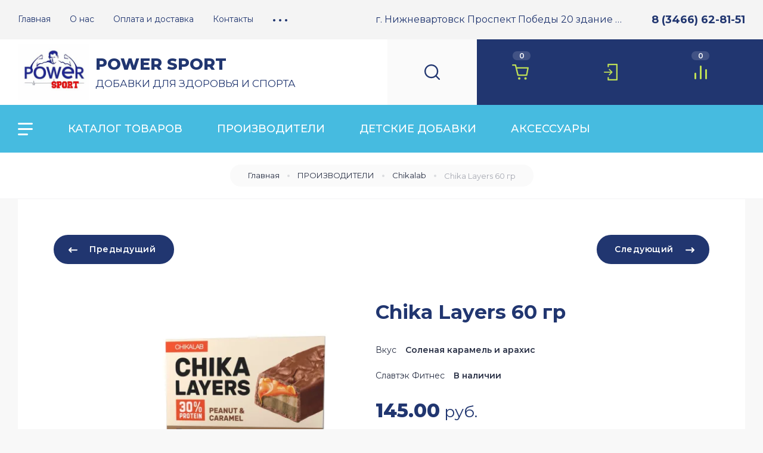

--- FILE ---
content_type: text/html; charset=utf-8
request_url: http://powersport86.ru/magazin/product/chika-layers-60-gr-1
body_size: 32486
content:
<!doctype html>
<html lang="ru">

<head>
<meta charset="utf-8">
<meta name="robots" content="all"/>
<title>Chika Layers 60 гр</title>
<meta name="description" content="Chika Layers 60 гр">
<meta name="keywords" content="Chika Layers 60 гр">
<meta name="SKYPE_TOOLBAR" content="SKYPE_TOOLBAR_PARSER_COMPATIBLE">
<meta name="viewport" content="width=device-width, initial-scale=1.0, maximum-scale=1.0, user-scalable=no">
<meta name="format-detection" content="telephone=no">
<meta http-equiv="x-rim-auto-match" content="none">
<!-- JQuery -->
<script src="/g/libs/jquery/1.10.2/jquery.min.js"></script>
<!-- JQuery -->

<!-- Common js -->
	<link rel="stylesheet" href="/g/css/styles_articles_tpl.css">
<link rel="stylesheet" href="/g/libs/lightgallery-proxy-to-hs/lightgallery.proxy.to.hs.min.css" media="all" async>
<script src="/g/libs/lightgallery-proxy-to-hs/lightgallery.proxy.to.hs.stub.min.js"></script>
<script src="/g/libs/lightgallery-proxy-to-hs/lightgallery.proxy.to.hs.js" async></script>

<!-- 46b9544ffa2e5e73c3c971fe2ede35a5 -->
<script type='text/javascript' src='/shared/s3/js/lang/ru.js'></script>
<script type='text/javascript' src='/shared/s3/js/common.min.js'></script>
<link rel='stylesheet' type='text/css' href='/shared/s3/css/calendar.css' /><link rel="icon" href="/favicon.jpg" type="image/jpeg">

<!--s3_require-->
<link rel="stylesheet" href="/g/basestyle/1.0.1/user/user.css" type="text/css"/>
<link rel="stylesheet" href="/g/basestyle/1.0.1/user/user.green.css" type="text/css"/>
<script type="text/javascript" src="/g/basestyle/1.0.1/user/user.js" async></script>
<!--/s3_require-->
<!-- Common js -->

<!-- Shop init -->
			
		
		
		
			<link rel="stylesheet" type="text/css" href="/g/shop2v2/default/css/theme.less.css">		
			<script type="text/javascript" src="/g/printme.js"></script>
		<script type="text/javascript" src="/g/shop2v2/default/js/tpl.js"></script>
		<script type="text/javascript" src="/g/shop2v2/default/js/baron.min.js"></script>
		
			<script type="text/javascript" src="/g/shop2v2/default/js/shop2.2.js"></script>
		
	<script type="text/javascript">shop2.init({"productRefs": {"292416305":{"vkus":{"42849305":["404004905"]},"slavtek_fitnes":{"35044955818867ca2693fd49107c721c":["404004905"]}}},"apiHash": {"getPromoProducts":"87d0daabcd4936508c74f0177ca66baa","getSearchMatches":"df93c164997798460693c3f26f44b1c7","getFolderCustomFields":"a311f264140b4b8bf76a55bbb420402d","getProductListItem":"edf1a6cdd9f1c8953be40a1af0d8c615","cartAddItem":"10b142ff02555862254e58bfbd8a326b","cartRemoveItem":"b2b88d2703bc665c6d1bbd0dfed7f5ba","cartUpdate":"43577ff8257bf357f22c4a5e65a40185","cartRemoveCoupon":"6a96ca08d31e5000963944d14e3bb3b8","cartAddCoupon":"a32986866f44b9e9029621c626455aca","deliveryCalc":"874a8aaf24b8260196ff84891722eff4","printOrder":"4c1aac2926cfef73907d31db8758697b","cancelOrder":"8799382ec7c86174bcd8dd0763cc3b68","cancelOrderNotify":"9850b376deef313f710f14bdc74c1dc0","repeatOrder":"ccec83e41451ae60c6c5c9a0367df9df","paymentMethods":"3654b20d97a76c9929c82d09c409500d","compare":"2d417f84b834b819ae5fd579cf4d6b18"},"hash": null,"verId": 673682,"mode": "product","step": "","uri": "/magazin","IMAGES_DIR": "/d/","my": {"show_sections":false,"buy_alias":"\u0412 \u043a\u043e\u0440\u0437\u0438\u043d\u0443","enable_disabled_class":true,"buy_mod":true,"buy_kind":true,"gr_show_more_btn_class":" ","gr_hide_no_amount_rating":true,"on_shop2_btn":true,"gr_auth_placeholder":true,"gr_cart_preview_version":"2.2.110_2","gr_show_collcetions_amount":true,"gr_kinds_slider":true,"gr_cart_titles":true,"gr_filter_remodal":true,"gr_filter_range_slider":true,"gr_search_range_slider":true,"gr_search_old_color":true,"gr_login_placeholered":true,"gr_unwrap_login_btns":true,"gr_pagelist_only_icons":true,"gr_vendor_in_thumbs":true,"gr_custom_rating":true,"gr_show_titles":true,"gr_hide_list_params":true,"gr_h1_in_column":true,"gr_show_nav_btns":true,"gr_tabs_unwrapped":true,"gr_hide_params_compare":true,"gr_cart_reg_placeholder":true,"gr_cart_auth_remodal":true,"gr_coupon_toggle":true,"gr_cart_total_title":"\u0420\u0430\u0441\u0447\u0435\u0442","gr_product_one_click":"\u041a\u0443\u043f\u0438\u0442\u044c \u0432 1 \u043a\u043b\u0438\u043a","gr_show_options_text":"\u0412\u0441\u0435 \u043f\u0430\u0440\u0430\u043c\u0435\u0442\u0440\u044b","gr_options_more_btn":"\u0412\u0441\u0435 \u043f\u0430\u0440\u0430\u043c\u0435\u0442\u0440\u044b","gr_cart_show_options_text":"\u0412\u0441\u0435 \u043f\u0430\u0440\u0430\u043c\u0435\u0442\u0440\u044b","gr_pluso_title":"\u041f\u043e\u0434\u0435\u043b\u0438\u0442\u044c\u0441\u044f","search_form_btn":"\u041d\u0430\u0439\u0442\u0438","gr_add_to_compare_text":"\u0421\u0440\u0430\u0432\u043d\u0438\u0442\u044c","gr_filter_reset_text":"\u0421\u0431\u0440\u043e\u0441\u0438\u0442\u044c","gr_search_form_title":"\u0420\u0430\u0441\u0448\u0438\u0440\u0435\u043d\u043d\u044b\u0439 \u043f\u043e\u0438\u0441\u043a","gr_by_price_desc":"\u0421\u0430\u043c\u044b\u0435 \u0434\u043e\u0440\u043e\u0433\u0438\u0435","gr_by_price_asc":"\u0421\u0430\u043c\u044b\u0435 \u0434\u0435\u0448\u0435\u0432\u044b\u0435","gr_by_name_asc":"\u041d\u0430\u0437\u0432\u0430\u043d\u0438\u0435 \u043e\u0442 \u0410","gr_by_name_desc":"\u041d\u0430\u0437\u0432\u0430\u043d\u0438\u0435 \u043e\u0442 \u042f","gr_view_class":" view_click view_opened view-1","gr_collections_item":"global:shop2.2.110-sport-goods-product-item-collections.tpl","gr_product_template_name":"shop2.2.110-sport-goods-product-list-thumbs.tpl","gr_cart_page_version":"global:shop2.2.110-sport-goods-cart.tpl","gr_product_page_version":"global:shop2.2.110-sport-goods-product.tpl","gr_img_lazyload":false,"hide_share":true,"new_alias":"\u041d\u043e\u0432\u0438\u043d\u043a\u0430","special_alias":"\u0421\u043f\u0435\u0446\u043f\u0440\u0435\u0434\u043b\u043e\u0436\u0435\u043d\u0438\u0435","hide_in_search":["price","name","article","text","folders","vendors","new","special","per_page","globals"],"hide_article_if_blank":true},"shop2_cart_order_payments": 1,"cf_margin_price_enabled": 0,"maps_yandex_key":"","maps_google_key":""});</script>
<style type="text/css">.product-item-thumb {width: 450px;}.product-item-thumb .product-image, .product-item-simple .product-image {height: 450px;width: 450px;}.product-item-thumb .product-amount .amount-title {width: 354px;}.product-item-thumb .product-price {width: 400px;}.shop2-product .product-side-l {width: 450px;}.shop2-product .product-image {height: 450px;width: 450px;}.shop2-product .product-thumbnails li {width: 140px;height: 140px;}</style>
<!-- Shop init -->

<!-- Custom styles -->
<link rel="stylesheet" href="/g/libs/jqueryui/datepicker-and-slider/css/jquery-ui.css">
<link rel="stylesheet" href="/g/libs/lightgallery/v1.2.19/lightgallery.css">
<link rel="stylesheet" href="/g/libs/remodal/css/remodal.css">
<link rel="stylesheet" href="/g/libs/remodal/css/remodal-default-theme.css">
<link rel="stylesheet" href="/g/libs/waslide/css/waslide.css">
<!-- Custom styles -->
<link rel="stylesheet" href="/g/templates/shop2/2.110.2/sport-goods/css/global_styles.css">
<!-- Custom js -->
<script src="/g/libs/jquery-responsive-tabs/1.6.3/jquery.responsiveTabs.min.js"></script>
<script src="/g/libs/jquery-match-height/0.7.2/jquery.matchHeight.min.js"></script>
<script src="/g/libs/jqueryui/datepicker-and-slider/js/jquery-ui.min.js"></script>
<script src="/g/libs/jqueryui/touch_punch/jquery.ui.touch_punch.min.js"></script>

<script src="/g/libs/flexmenu/1.4.2/flexmenu.min.js"></script>
<script src="/g/libs/lightgallery/v1.2.19/lightgallery.js"></script>
<script src="/g/libs/jquery-slick/1.9.0/slick.min.js"></script>
<script src="/g/libs/remodal/js/remodal.js"></script>


<script src="/g/libs/waslide/js/animit.js"></script>
<script src="/g/templates/shop2/2.110.2/sport-goods/js/waslide.js"></script>
<!-- Custom js -->

<!-- Site js -->
<script src="/g/s3/misc/form/shop-form/shop-form-minimal.js"></script>
<script src="/g/templates/shop2/2.110.2/sport-goods/js/plugins.js"></script>
<!-- Site js -->

	<script src="/t/v1669/images/js/shop_main.js" charset="utf-8"></script>

		    <link rel="stylesheet" href="/g/templates/shop2/2.110.2/sport-goods/themes/theme0/theme.scss.css">
	
<script src="/t/v1669/images/site.addons.js"></script>
<link rel="stylesheet" href="/t/v1669/images/site.addons.scss.css">
</head><link rel="stylesheet" href="/t/v1669/images/css/site_addons.scss.css">

<body class="site">
	
	<div class="site__wrapper block_opacity">

		<div class="burger-block">
			<div class="burger-block__inner">
				<div class="popup-close-btn gr-icon-btn burger-block__close">&nbsp;</div>
				<div class="burger-block__title">Каталог</div>
				<div class="burger-block__folders">
					<div class="burger-block__body"></div>
				</div>
				<div class="burger-block__menu"></div>
			</div>
		</div>

		<header class="site-header">
			<div class="site-header__inner">
				
				<div class="header-top block_padding">
					<div class="header-top__inner block_width">

						<div class="header-top__left">
														    <ul class="menu-default top-menu top-menu__js">
							        							
							            							
							            							                <li class=" opened"><a href="/"><span>Главная</span></a>
							            							            							
							        							
							            							                							                        </li>
							                    							                							            							
							            							                <li class=""><a href="/o-nas"><span>О нас</span></a>
							            							            							
							        							
							            							                							                        </li>
							                    							                							            							
							            							                <li class=""><a href="/dostavka"><span>Оплата и доставка</span></a>
							            							            							
							        							
							            							                							                        </li>
							                    							                							            							
							            							                <li class=""><a href="/kontakty"><span>Контакты</span></a>
							            							            							
							        							
							            							                							                        </li>
							                    							                							            							
							            							                <li class=""><a href="/napishite-nam"><span>Обратная связь</span></a>
							            							            							
							        							
							            							                							                        </li>
							                    							                							            							
							            							                <li class=""><a href="/skidki"><span>Скидка</span></a>
							            							            							
							        							
							            							                							                        </li>
							                    							                							            							
							            							                <li class=""><a href="/vashi-predlozheniya-i-zakazy"><span>Ваши предложения и заказы</span></a>
							            							            							
							        							
							            							                							                        </li>
							                    							                							            							
							            							                <li class=""><a href="/fotogalireya"><span>Фотогалерея</span></a>
							            							            							
							        							
							            							                							                        </li>
							                    							                							            							
							            							                <li class=""><a href="/sovety-power-sport"><span>Советы Power Sport</span></a>
							            							            							
							        							
							            							                							                        </li>
							                    							                							            							
							            							                <li class=""><a href="/video"><span>Видео</span></a>
							            							            							
							        							        </li>
							    </ul>
							    													</div>

						<div class="header-top__right">
															<div class="header-address">
									г. Нижневартовск Проспект Победы 20 здание СЛАВТЭК-ФИТНЕС
								</div> <!-- .header-address -->
														
															<div class="header-phones no_phones">
																		<div class="header-phones__body">
																																	<div>
													<a href="tel:83466628151">8 (3466) 62-81-51</a>
												</div>
																														</div>
								</div> <!-- .header-phones -->
													</div>

					</div>
				</div> <!-- .header-top -->
				
				<div class="popup-overlay site-overlay">&nbsp;</div>
				
									<div class="popup-block contacts-popup scroll scroll-width-thin">
	                	<div class="popup-block__inner">
	                		<div class="popup-block__close popup-close-btn gr-icon-btn">&nbsp;</div>
	                		<div class="popup-block__title">Контакты</div>	                		<div class="popup-block__body">

	                					                			<div class="popup-address">
		                				г. Нижневартовск Проспект Победы 20 здание СЛАВТЭК-ФИТНЕС
		                			</div>
	                				                					                			<div class="popup-phones">
		                				<div class="popup-phones__body">
		                																	<div>
													<a href="tel:83466628151">8 (3466) 62-81-51</a>
												</div>
													                				</div>
		                			</div>
	                				                				                			<div class="popup-social">
											                				<a href="http://facebook.com/" target="_blank" class="popup-social__item">
		                																														<svg width="10" height="20" viewBox="0 0 10 20" fill="none" xmlns="http://www.w3.org/2000/svg">
<path fill-rule="evenodd" clip-rule="evenodd" d="M7.408 3.341C6.132 3.341 6.049 3.898 6.049 4.788V6.375H9.239L8.962 9.661H6.049V19.656H2.054V9.661H0V6.375H2.054V4.343C2.054 1.56 3.358 0 6.631 0C7.769 0 8.601 0.167 9.684 0.39L9.184 3.536C8.629 3.424 7.88 3.341 7.408 3.341Z" fill="#000"/>
</svg>

																									                				</a>
	                						                				<a href="http://vkontakte.ru/" target="_blank" class="popup-social__item">
		                																														<svg width="23" height="13" viewBox="0 0 23 13" fill="none" xmlns="http://www.w3.org/2000/svg">
<path fill-rule="evenodd" clip-rule="evenodd" d="M22.7958 10.7145C23.5578 11.8705 21.9518 11.9615 21.9518 11.9615L18.8798 12.0015C18.8798 12.0015 18.2198 12.1205 17.3508 11.5745C16.2028 10.8525 15.1188 8.97553 14.2748 9.21953C13.4178 9.46953 13.4458 11.1585 13.4458 11.1585C13.4458 11.1585 13.4508 11.5185 13.2568 11.7105C13.0438 11.9195 12.6288 11.9615 12.6288 11.9615H11.2538C11.2538 11.9615 8.22082 12.1295 5.54882 9.58253C2.63582 6.80553 0.0618179 1.29453 0.0618179 1.29453C0.0618179 1.29453 -0.0861821 0.93353 0.0758179 0.75853C0.256818 0.56253 0.749818 0.54953 0.749818 0.54953L4.03582 0.52953C4.03582 0.52953 4.34582 0.57653 4.56682 0.72553C4.74982 0.84853 4.85282 1.07953 4.85282 1.07953C4.85282 1.07953 5.38382 2.30853 6.08782 3.42053C7.46082 5.59353 8.09982 6.06853 8.56582 5.83553C9.24482 5.49653 9.04182 2.76553 9.04182 2.76553C9.04182 2.76553 9.05382 1.77453 8.69982 1.33253C8.42482 0.99153 7.90782 0.89053 7.67882 0.86253C7.49382 0.83953 7.79782 0.44753 8.19082 0.27153C8.78182 0.00552985 9.82682 -0.00847021 11.0608 0.00252979C12.0218 0.0115298 12.2998 0.0665297 12.6748 0.14853C13.8078 0.39953 13.4238 1.36653 13.4238 3.68653C13.4238 4.42953 13.2778 5.47453 13.8628 5.82153C14.1148 5.96953 14.7308 5.84353 16.2708 3.44953C17.0008 2.31553 17.5478 0.98053 17.5478 0.98053C17.5478 0.98053 17.6668 0.74353 17.8538 0.64053C18.0428 0.53653 18.2998 0.56953 18.2998 0.56953L21.7588 0.54953C21.7588 0.54953 22.7978 0.43653 22.9658 0.86553C23.1418 1.31653 22.5778 2.36853 21.1648 4.09253C18.8448 6.92353 18.5858 6.65853 20.5128 8.29553C22.3528 9.85953 22.7338 10.6205 22.7958 10.7145Z" fill="#000"/>
</svg>

																									                				</a>
	                						                				<a href="https://twitter.com/" target="_blank" class="popup-social__item">
		                																														<svg width="20" height="17" viewBox="0 0 20 17" fill="none" xmlns="http://www.w3.org/2000/svg">
<path fill-rule="evenodd" clip-rule="evenodd" d="M17.334 2.552C18.739 1.488 19.097 0.294 19.097 0.294C18.935 0.393 17.351 1.062 16.454 1.277C15.833 0.538 15.002 0 13.515 0C9.797 0 9.169 3.818 9.597 4.908C5.18 4.906 2.056 1.529 1.371 0.783C-0.12 3.021 1.563 5.573 2.449 6.086C2.449 6.086 1.33 6.044 0.783 5.596C0.724 8.363 2.879 9.306 3.917 9.719C3.427 9.915 2.527 9.797 2.155 9.719C3.056 12.173 5.152 12.486 5.876 12.567C3.134 14.765 0 14.137 0 14.137C1.49 15.366 3.839 16.003 6.073 16.003C14.22 16.003 17.767 9.071 17.629 3.927C18.967 3.026 19.587 1.865 19.587 1.865C19.375 2.077 17.841 2.42 17.334 2.552Z" fill="#000"/>
</svg>

																									                				</a>
	                						                				<a href="https://www.instagram.com/" target="_blank" class="popup-social__item">
		                																														<svg width="23" height="23" viewBox="0 0 23 23" fill="none" xmlns="http://www.w3.org/2000/svg">
<path fill-rule="evenodd" clip-rule="evenodd" d="M16.645 22.9991H7.34396C3.83496 22.9991 0.990967 20.1551 0.990967 16.6461V7.35007C0.990967 3.84207 3.83496 0.99707 7.34396 0.99707H16.645C20.154 0.99707 22.999 3.84207 22.999 7.35007V16.6461C22.999 20.1551 20.154 22.9991 16.645 22.9991ZM20.919 7.06107C20.919 4.82907 19.109 3.01907 16.877 3.01907C16.877 3.01907 14.531 2.90307 12.236 2.90307C9.66496 2.90307 7.11298 3.01907 7.11298 3.01907C4.87998 3.01907 3.06998 4.82907 3.06998 7.06107C3.06998 7.06107 3.01196 9.67707 3.01196 12.2001C3.01196 14.5511 3.06998 16.8201 3.06998 16.8201C3.06998 19.0531 4.87998 20.8631 7.11298 20.8631C7.11298 20.8631 9.63796 20.9781 12.12 20.9781C14.518 20.9781 16.877 20.8631 16.877 20.8631C19.109 20.8631 20.919 19.0531 20.919 16.8201C20.919 16.8201 21.035 14.5511 21.035 12.2001C21.035 9.67707 20.919 7.06107 20.919 7.06107ZM17.858 7.40707C17.124 7.40707 16.529 6.81307 16.529 6.08007C16.529 5.34607 17.124 4.75207 17.858 4.75207C18.592 4.75207 19.187 5.34607 19.187 6.08007C19.187 6.81307 18.592 7.40707 17.858 7.40707ZM11.994 17.6861C8.85197 17.6861 6.30496 15.1401 6.30496 11.9981C6.30496 8.85707 8.85197 6.31107 11.994 6.31107C15.137 6.31107 17.684 8.85707 17.684 11.9981C17.684 15.1401 15.137 17.6861 11.994 17.6861ZM11.994 8.27407C9.96897 8.27407 8.32597 9.91607 8.32597 11.9401C8.32597 13.9661 9.96897 15.6081 11.994 15.6081C14.021 15.6081 15.663 13.9661 15.663 11.9401C15.663 9.91607 14.021 8.27407 11.994 8.27407Z" fill="#000"/>
</svg>

																									                				</a>
	                					                			</div>
	                			
	                		</div>
	                	</div>
	                </div>
                
				<div class="popup-overlay header-top-overlay">&nbsp;</div>

				<div class="header-bottom block_padding">
					<div class="header-bottom__inner block_width">
						<div class="header-bottom__left">
							
							<div class="site-info">
																    <div class="site-info__logo">
								        																				<a href="http://powersport86.ru">
											<img src="/thumb/2/Uo0tbUrhn6z8__KXKC4N1Q/250r250/d/powersport_4k_obrezannyj.jpg" style="max-width: 250px;" alt="спортивное питание и экиперовка" />
										</a>
								    </div>
							    							    									<div class="site-info__body">
										<div class="site-info__name"><a href="http://powersport86.ru">POWER    SPORT</a></div>										<div class="site-info__desc">ДОБАВКИ ДЛЯ ЗДОРОВЬЯ И СПОРТА</div>									</div>
															</div> <!-- .site-info -->

						</div>
						<div class="header-bottom__right">
							
							<div class="header-panel">
								<div class="header-panel__inner">
									<nav class="search-block">
										<div class="search-block__toggle-btn">&nbsp;</div>
									    <form action="/magazin/search" method="get" class="search-block__form">
										    <input name="search_text" type="text" class="search-block__input" value="" placeholder="Поиск по каталогу"/>
										    <button class="search-block__btn"></button>
										    <div class="search-block__popup-btn popup-block__js-btn" data-popup-target="search-popup">&nbsp;</div>
									    <re-captcha data-captcha="recaptcha"
     data-name="captcha"
     data-sitekey="6LcNwrMcAAAAAOCVMf8ZlES6oZipbnEgI-K9C8ld"
     data-lang="ru"
     data-rsize="invisible"
     data-type="image"
     data-theme="light"></re-captcha></form>
									</nav> <!-- .search-block -->

									<div class="burger-btn">&nbsp;</div>
									<div class="popup-block search-popup scroll scroll-width-thin">
			                        	<div class="popup-block__inner">
			                        		<div class="popup-block__close popup-close-btn gr-icon-btn">&nbsp;</div>
			                        		
	
<div class="shop2-block search-form">
	<div class="search-form__inner">
		<div class="search-form__header">Расширенный поиск</div>
		<div class="search-rows">
			<form action="/magazin/search" enctype="multipart/form-data">
				<input type="hidden" name="sort_by" value=""/>
				
				
				
				
				
				
								
								
				
																										
				

				
				<div class="search-rows__btn">
					<button type="submit" class="search-btn gr-button-1"><span>Найти</span></button>
				</div>
			</form >
		</div>
	</div>
</div><!-- Search Form -->			                        	</div>
			                        </div>

									<div class="header-panel__modules">
										
																														
										<div class="cart-block popup-block__js-btn block_no_events" data-popup-target="cart-popup">
											<a href="/magazin/cart">&nbsp;</a>
											<div class="cart-block__amount">0</div>
										</div> <!-- .cart-block -->
										
										

										<div class="cabinet-block popup-block__js-btn" data-popup-target="cabinet-popup">
											&nbsp;
										</div> <!-- .cabinet-block -->

				                        <a href="/magazin/compare" class="block_no_events panel-compare shop-compare">
				                            <span class="panel-compare__amount">0</span>
				                        </a> <!-- .panel-compare -->

				                        <div class="mobile-contacts popup-block__js-btn" data-popup-target="contacts-popup">&nbsp;</div> 


				                        <div class="popup-block cart-popup scroll scroll-width-thin">
				                        	<div class="popup-block__inner">
				                        		<div class="popup-block__close popup-close-btn gr-icon-btn">&nbsp;</div>
				                        		<div class="popup-block__body"></div>
				                        	</div>
				                        </div>

				                        <div class="popup-block cabinet-popup scroll scroll-width-thin">
				                        	<div class="popup-block__inner">
				                        		<div class="popup-block__close popup-close-btn gr-icon-btn">&nbsp;</div>
				                        		<div class="shop2-block login-form ">
	<div class="login-form__inner">
		<div class="login-form__header">
			Кабинет
		</div>
		<div class="login-form__body">
			
				<form method="post" action="/registraciya">
					<input type="hidden" name="mode" value="login" />

					<div class="login-form__row login gr-field-style">
												<input placeholder="Логин" type="text" name="login" id="login" tabindex="1" value="" />
					</div>
					<div class="login-form__row gr-field-style">
												<input placeholder="Пароль" type="password" name="password" id="password" tabindex="2" value="" />
					</div>

					<div class="login-btns">
													<button type="submit" class="gr-button-1" tabindex="3">Войти</button>
																			<a href="/registraciya/forgot_password" class="forgot_btn">Забыли пароль?</a>
														<a href="/registraciya/register" class="register_btn">Регистрация</a>
											</div>
				<re-captcha data-captcha="recaptcha"
     data-name="captcha"
     data-sitekey="6LcNwrMcAAAAAOCVMf8ZlES6oZipbnEgI-K9C8ld"
     data-lang="ru"
     data-rsize="invisible"
     data-type="image"
     data-theme="light"></re-captcha></form>
				
				
			
		</div>
	</div>
</div>				                        	</div>
				                        </div>

									</div>
								</div>
							</div>

						</div>
					</div>
				</div>

				<div class="popup-overlay header-panel-overlay">&nbsp;</div>

				<div class="header-folders block_padding">
					<div class="header-folders__inner block_width">

											        <ul class="top-folders menu-default clear-self">
					            					                					            					                					
					                    					                    
					                    				                    					                        
					                    					                    
					                        <li class="has sublevel">
					                        	<a href="/magazin/folder/sportpit">КАТАЛОГ ТОВАРОВ</a>
					                        	
					                        				                        					                        	
				                        					                        					                        					                        					                        	
					                    					
					                    					
					                					            					                					
					                    					                        					                        	<div class="ul-wrapper">
					                        							                        		<div class="ul-wrapper__folders no_banner">
					                        								                        		<div class="ul-wrapper__parentItem parentItem">
						                            		<a href="/magazin/folder/sportpit" rel="nofollow">КАТАЛОГ ТОВАРОВ</a>
					                            		</div>
					                            					                        			<ul>
				                        								                        				<li class="parentItem"><a href="/magazin/folder/sportpit" rel="nofollow">КАТАЛОГ ТОВАРОВ</a></li>
					                        					                    					                    
					                    				                    					                        
					                    				            				
					                        <li class=""><a href="/folder/12400108">SARMs</a>
					                    					
					                    					
					                					            					                					
					                    					                        					                            </li>
					                            					                        					                    					                    
					                    				                    					                        
					                    				            				
					                        <li class=""><a href="/magazin/folder/aminokislotnye-kompleksy">Аминокислоты</a>
					                    					
					                    					
					                					            					                					
					                    					                        					                            </li>
					                            					                        					                    					                    
					                    				                    					                        
					                    				            				
					                        <li class=""><a href="/magazin/folder/batonchiki">Батончики, печенье, вафли, крекеры, хлебцы, жвачка, леденцы</a>
					                    					
					                    					
					                					            					                					
					                    					                        					                            </li>
					                            					                        					                    					                    
					                    				                    					                        
					                    				            				
					                        <li class=""><a href="/magazin/folder/kachestvo-sna">Все для крепкого сна</a>
					                    					
					                    					
					                					            					                					
					                    					                        					                            </li>
					                            					                        					                    					                    
					                    				                    					                        
					                    				            				
					                        <li class=""><a href="/magazin/folder/bcaa-bcaa">БЦАА (BCAA)</a>
					                    					
					                    					
					                					            					                					
					                    					                        					                            </li>
					                            					                        					                    					                    
					                    				                    					                        
					                    				            				
					                        <li class="has sublevel"><a href="/magazin/folder/vitaminno-mineralnye-kompleksy">Витаминно-минеральные комплексы</a>
					                    					
					                    					
					                					            					                					
					                    					                        					                        	<div class="ul-wrapper">
					                        							                        		<div class="ul-wrapper__folders no_banner">
					                        						                        			<ul>
				                        								                        				<li class="parentItem"><a href="/magazin/folder/vitaminno-mineralnye-kompleksy" rel="nofollow">Витаминно-минеральные комплексы</a></li>
					                        					                    					                    
					                    				                    					                        
					                    				            				
					                        <li class=""><a href="/magazin/folder/multivitaminy">Женские витамины</a>
					                    					
					                    					
					                					            					                					
					                    					                        					                            </li>
					                            					                        					                    					                    
					                    				                    					                        
					                    				            				
					                        <li class=""><a href="/magazin/folder/muzhskie-vitaminy">Мужские витамины</a>
					                    					
					                    					
					                					            					                					
					                    					                        					                            </li>
					                            					                        					                    					                    
					                    				                    					                        
					                    				            				
					                        <li class=""><a href="/magazin/folder/obshchie-vitaminy">Общие витамины</a>
					                    					
					                    					
					                					            					                					
					                    					                        					                            </li>
					                            					                        					                    					                    
					                    				                    					                        
					                    				            				
					                        <li class=""><a href="/magazin/folder/vitaminy-gruppy-b">Витамины группы B</a>
					                    					
					                    					
					                					            					                					
					                    					                        					                            </li>
					                            					                        					                    					                    
					                    				                    					                        
					                    				            				
					                        <li class=""><a href="/magazin/folder/vitamin-a">Витамин А</a>
					                    					
					                    					
					                					            					                					
					                    					                        					                            </li>
					                            					                        					                    					                    
					                    				                    					                        
					                    				            				
					                        <li class=""><a href="/magazin/folder/vitamin-c">Витамин C</a>
					                    					
					                    					
					                					            					                					
					                    					                        					                            </li>
					                            					                        					                    					                    
					                    				                    					                        
					                    				            				
					                        <li class=""><a href="/magazin/folder/vitamin-d3">Витамин Д3</a>
					                    					
					                    					
					                					            					                					
					                    					                        					                            </li>
					                            					                        					                    					                    
					                    				                    					                        
					                    				            				
					                        <li class=""><a href="/magazin/folder/vitamin-e">Витамин E</a>
					                    					
					                    					
					                					            					                					
					                    					                        					                            </li>
					                            					                        					                    					                    
					                    				                    					                        
					                    				            				
					                        <li class=""><a href="/magazin/folder/vitamin-k">Витамин K</a>
					                    					
					                    					
					                					            					                					
					                    					                        					                            </li>
					                            					                                		</ul>
					                                	</div>	
					                                </div>
				                                </li>
					                            					                        					                    					                    
					                    				                    					                        
					                    				            				
					                        <li class=""><a href="/magazin/folder/geynery-uglevodno-belkovye-smesi">Гейнеры (углеводно-белковые смеси)</a>
					                    					
					                    					
					                					            					                					
					                    					                        					                            </li>
					                            					                        					                    					                    
					                    				                    					                        
					                    				            				
					                        <li class=""><a href="/magazin/folder/glyutamin">Глутамин</a>
					                    					
					                    					
					                					            					                					
					                    					                        					                            </li>
					                            					                        					                    					                    
					                    				                    					                        
					                    				            				
					                        <li class="has sublevel"><a href="/folder/251905107">Добавки для здоровья и долголетия</a>
					                    					
					                    					
					                					            					                					
					                    					                        					                        	<div class="ul-wrapper">
					                        							                        		<div class="ul-wrapper__folders no_banner">
					                        						                        			<ul>
				                        								                        				<li class="parentItem"><a href="/folder/251905107" rel="nofollow">Добавки для здоровья и долголетия</a></li>
					                        					                    					                    
					                    				                    					                        
					                    				            				
					                        <li class=""><a href="/folder/251922107">Антиоксиданты</a>
					                    					
					                    					
					                					            					                					
					                    					                        					                            </li>
					                            					                        					                    					                    
					                    				                    					                        
					                    				            				
					                        <li class=""><a href="/folder/251921707">Иммуномодуляторы</a>
					                    					
					                    					
					                					            					                					
					                    					                        					                            </li>
					                            					                        					                    					                    
					                    				                    					                        
					                    				            				
					                        <li class=""><a href="/folder/251922307">Для сердца и сосудов</a>
					                    					
					                    					
					                					            					                					
					                    					                        					                            </li>
					                            					                        					                    					                    
					                    				                    					                        
					                    				            				
					                        <li class=""><a href="/folder/251922707">Для пищеварения и ЖКТ</a>
					                    					
					                    					
					                					            					                					
					                    					                        					                            </li>
					                            					                        					                    					                    
					                    				                    					                        
					                    				            				
					                        <li class=""><a href="/folder/251922907">Для здоровья и активности мозга</a>
					                    					
					                    					
					                					            					                					
					                    					                        					                            </li>
					                            					                        					                    					                    
					                    				                    					                        
					                    				            				
					                        <li class=""><a href="/folder/251923107">Антистресс, нервная система</a>
					                    					
					                    					
					                					            					                					
					                    					                        					                            </li>
					                            					                        					                    					                    
					                    				                    					                        
					                    				            				
					                        <li class=""><a href="/folder/251923307">Адаптогены</a>
					                    					
					                    					
					                					            					                					
					                    					                        					                            </li>
					                            					                        					                    					                    
					                    				                    					                        
					                    				            				
					                        <li class=""><a href="/folder/251923907">Для предстательной железы</a>
					                    					
					                    					
					                					            					                					
					                    					                        					                            </li>
					                            					                        					                    					                    
					                    				                    					                        
					                    				            				
					                        <li class=""><a href="/folder/251924107">Для почек и мочевыводящих путей</a>
					                    					
					                    					
					                					            					                					
					                    					                        					                            </li>
					                            					                        					                    					                    
					                    				                    					                        
					                    				            				
					                        <li class=""><a href="/folder/251924307">Для улучшения зрения</a>
					                    					
					                    					
					                					            					                					
					                    					                        					                            </li>
					                            					                        					                    					                    
					                    				                    					                        
					                    				            				
					                        <li class=""><a href="/folder/251924707">Для щитовидной железы</a>
					                    					
					                    					
					                					            					                					
					                    					                        					                            </li>
					                            					                        					                    					                    
					                    				                    					                        
					                    				            				
					                        <li class=""><a href="/folder/251924907">Для поддержки печени</a>
					                    					
					                    					
					                					            					                					
					                    					                        					                            </li>
					                            					                        					                    					                    
					                    				                    					                        
					                    				            				
					                        <li class=""><a href="/folder/251925307">Специальные добавки для здоровья</a>
					                    					
					                    					
					                					            					                					
					                    					                        					                            </li>
					                            					                                		</ul>
					                                	</div>	
					                                </div>
				                                </li>
					                            					                        					                    					                    
					                    				                    					                        
					                    				            				
					                        <li class=""><a href="/magazin/folder/zhiroszhigateli">Жиросжигатели</a>
					                    					
					                    					
					                					            					                					
					                    					                        					                            </li>
					                            					                        					                    					                    
					                    				                    					                        
					                    				            				
					                        <li class=""><a href="/magazin/folder/zma-zma">ЗМА (ZMA)</a>
					                    					
					                    					
					                					            					                					
					                    					                        					                            </li>
					                            					                        					                    					                    
					                    				                    					                        
					                    				            				
					                        <li class=""><a href="/magazin/folder/izotoniki">Изотоники</a>
					                    					
					                    					
					                					            					                					
					                    					                        					                            </li>
					                            					                        					                    					                    
					                    				                    					                        
					                    				            				
					                        <li class=""><a href="/magazin/folder/karnitin-l-karnitin">Карнитин (L-карнитин)</a>
					                    					
					                    					
					                					            					                					
					                    					                        					                            </li>
					                            					                        					                    					                    
					                    				                    					                        
					                    				            				
					                        <li class=""><a href="/magazin/folder/krasota-i-zdorove">Красота и здоровье</a>
					                    					
					                    					
					                					            					                					
					                    					                        					                            </li>
					                            					                        					                    					                    
					                    				                    					                        
					                    				            				
					                        <li class=""><a href="/magazin/folder/kreatin">Креатин</a>
					                    					
					                    					
					                					            					                					
					                    					                        					                            </li>
					                            					                        					                    					                    
					                    				                    					                        
					                    				            				
					                        <li class=""><a href="/magazin/folder/napitki-i-geli">Напитки и гели</a>
					                    					
					                    					
					                					            					                					
					                    					                        					                            </li>
					                            					                        					                    					                    
					                    				                    					                        
					                    				            				
					                        <li class=""><a href="/magazin/folder/normofloriny">Нормофлорины</a>
					                    					
					                    					
					                					            					                					
					                    					                        					                            </li>
					                            					                        					                    					                    
					                    				                    					                        
					                    				            				
					                        <li class=""><a href="/magazin/folder/nootropy">Ноотропы</a>
					                    					
					                    					
					                					            					                					
					                    					                        					                            </li>
					                            					                        					                    					                    
					                    				                    					                        
					                    				            				
					                        <li class=""><a href="/magazin/folder/energetiki">Энергетики</a>
					                    					
					                    					
					                					            					                					
					                    					                        					                            </li>
					                            					                        					                    					                    
					                    				                    					                        
					                    				            				
					                        <li class=""><a href="/magazin/folder/kla-cla">КЛА (CLA)</a>
					                    					
					                    					
					                					            					                					
					                    					                        					                            </li>
					                            					                        					                    					                    
					                    				                    					                        
					                    				            				
					                        <li class=""><a href="/magazin/folder/oksid-azota">Оксид азота (L- аргинин)</a>
					                    					
					                    					
					                					            					                					
					                    					                        					                            </li>
					                            					                        					                    					                    
					                    				                    					                        
					                    				            				
					                        <li class=""><a href="/magazin/folder/omega-3-omega-3">Омега 3 (3-6-9) полезные жиры</a>
					                    					
					                    					
					                					            					                					
					                    					                        					                            </li>
					                            					                        					                    					                    
					                    				                    					                        
					                    				            				
					                        <li class="has sublevel"><a href="/magazin/folder/otdelnye-mineraly">Отдельные минералы</a>
					                    					
					                    					
					                					            					                					
					                    					                        					                        	<div class="ul-wrapper">
					                        							                        		<div class="ul-wrapper__folders no_banner">
					                        						                        			<ul>
				                        								                        				<li class="parentItem"><a href="/magazin/folder/otdelnye-mineraly" rel="nofollow">Отдельные минералы</a></li>
					                        					                    					                    
					                    				                    					                        
					                    				            				
					                        <li class=""><a href="/magazin/folder/magnij">Магний</a>
					                    					
					                    					
					                					            					                					
					                    					                        					                            </li>
					                            					                        					                    					                    
					                    				                    					                        
					                    				            				
					                        <li class=""><a href="/folder/251782307">Медь</a>
					                    					
					                    					
					                					            					                					
					                    					                        					                            </li>
					                            					                        					                    					                    
					                    				                    					                        
					                    				            				
					                        <li class=""><a href="/magazin/folder/cink">Цинк</a>
					                    					
					                    					
					                					            					                					
					                    					                        					                            </li>
					                            					                        					                    					                    
					                    				                    					                        
					                    				            				
					                        <li class=""><a href="/magazin/folder/zhelezo">Железо</a>
					                    					
					                    					
					                					            					                					
					                    					                        					                            </li>
					                            					                        					                    					                    
					                    				                    					                        
					                    				            				
					                        <li class=""><a href="/magazin/folder/jod-kelp">Йод / Kelp</a>
					                    					
					                    					
					                					            					                					
					                    					                        					                            </li>
					                            					                        					                    					                    
					                    				                    					                        
					                    				            				
					                        <li class=""><a href="/magazin/folder/selen">Селен</a>
					                    					
					                    					
					                					            					                					
					                    					                        					                            </li>
					                            					                        					                    					                    
					                    				                    					                        
					                    				            				
					                        <li class=""><a href="/magazin/folder/hrom-pikolinat">Хром пиколинат</a>
					                    					
					                    					
					                					            					                					
					                    					                        					                            </li>
					                            					                        					                    					                    
					                    				                    					                        
					                    				            				
					                        <li class=""><a href="/magazin/folder/kalcij">Кальций</a>
					                    					
					                    					
					                					            					                					
					                    					                        					                            </li>
					                            					                        					                    					                    
					                    				                    					                        
					                    				            				
					                        <li class=""><a href="/magazin/folder/kalij">Калий</a>
					                    					
					                    					
					                					            					                					
					                    					                        					                            </li>
					                            					                        					                    					                    
					                    				                    					                        
					                    				            				
					                        <li class=""><a href="/magazin/folder/serebro">Серебро</a>
					                    					
					                    					
					                					            					                					
					                    					                        					                            </li>
					                            					                                		</ul>
					                                	</div>	
					                                </div>
				                                </li>
					                            					                        					                    					                    
					                    				                    					                        
					                    				            				
					                        <li class=""><a href="/magazin/folder/pasta">Паста, джем, завтраки, панкейки, напитки, сиропы, соусы</a>
					                    					
					                    					
					                					            					                					
					                    					                        					                            </li>
					                            					                        					                    					                    
					                    				                    					                        
					                    				            				
					                        <li class=""><a href="/magazin/folder/povyshenie-testosterona">Повышение тестостерона</a>
					                    					
					                    					
					                					            					                					
					                    					                        					                            </li>
					                            					                        					                    					                    
					                    				                    					                        
					                    				            				
					                        <li class=""><a href="/magazin/folder/proteiny-vysokobelkovye-smesi">Протеины (высокобелковые смеси)</a>
					                    					
					                    					
					                					            					                					
					                    					                        					                            </li>
					                            					                        					                    					                    
					                    				                    					                        
					                    				            				
					                        <li class=""><a href="/magazin/folder/predtrenirovochnye-kompleksy">Предтренировочные комплексы и энергетики</a>
					                    					
					                    					
					                					            					                					
					                    					                        					                            </li>
					                            					                        					                    					                    
					                    				                    					                        
					                    				            				
					                        <li class=""><a href="/magazin/folder/saharozameniteli">Сахарозаменители</a>
					                    					
					                    					
					                					            					                					
					                    					                        					                            </li>
					                            					                        					                    					                    
					                    				                    					                        
					                    				            				
					                        <li class=""><a href="/magazin/folder/svyazki-i-sustavy">Связки и суставы</a>
					                    					
					                    					
					                					            					                					
					                    					                        					                            </li>
					                            					                        					                    					                    
					                    				                    					                        
					                    				            				
					                        <li class=""><a href="/magazin/folder/specialnye-preparaty">Специальные препараты</a>
					                    					
					                    					
					                					            					                					
					                    					                        					                            </li>
					                            					                        					                    					                    
					                    				                    					                        
					                    				            				
					                        <li class=""><a href="/magazin/folder/tribulus">Трибулус</a>
					                    					
					                    					
					                					            					                					
					                    					                        					                            </li>
					                            					                        					                    					                    
					                    				                    					                        
					                    				            				
					                        <li class=""><a href="/magazin/folder/ekdisteron">Экдистерон</a>
					                    					
					                    					
					                					            					                					
					                    					                        					                            </li>
					                            					                                		</ul>
					                                	</div>	
					                                </div>
				                                </li>
					                            					                        					                    					                    
					                    				                    					                        
					                    					                    
					                        <li class="has sublevel">
					                        	<a href="/magazin/folder/noutbuki-i-pk">ПРОИЗВОДИТЕЛИ </a>
					                        	
					                        				                        					                        	
				                        					                        					                        					                        					                        	
					                    					
					                    					
					                					            					                					
					                    					                        					                        	<div class="ul-wrapper">
					                        							                        		<div class="ul-wrapper__folders no_banner">
					                        								                        		<div class="ul-wrapper__parentItem parentItem">
						                            		<a href="/magazin/folder/noutbuki-i-pk" rel="nofollow">ПРОИЗВОДИТЕЛИ </a>
					                            		</div>
					                            					                        			<ul>
				                        								                        				<li class="parentItem"><a href="/magazin/folder/noutbuki-i-pk" rel="nofollow">ПРОИЗВОДИТЕЛИ </a></li>
					                        					                    					                    
					                    				                    					                        
					                    				            				
					                        <li class=""><a href="/magazin/folder/amino-sorb">Амино Сорб</a>
					                    					
					                    					
					                					            					                					
					                    					                        					                            </li>
					                            					                        					                    					                    
					                    				                    					                        
					                    				            				
					                        <li class=""><a href="/magazin/folder/bifilyuks">Бифилюкс</a>
					                    					
					                    					
					                					            					                					
					                    					                        					                            </li>
					                            					                        					                    					                    
					                    				                    					                        
					                    				            				
					                        <li class=""><a href="/magazin/folder/vitargol">Витаргол</a>
					                    					
					                    					
					                					            					                					
					                    					                        					                            </li>
					                            					                        					                    					                    
					                    				                    					                        
					                    				            				
					                        <li class=""><a href="/magazin/folder/muhomorych">МухоморыЧ</a>
					                    					
					                    					
					                					            					                					
					                    					                        					                            </li>
					                            					                        					                    					                    
					                    				                    					                        
					                    				            				
					                        <li class=""><a href="/magazin/folder/a-nano">Ä</a>
					                    					
					                    					
					                					            					                					
					                    					                        					                            </li>
					                            					                        					                    					                    
					                    				                    					                        
					                    				            				
					                        <li class=""><a href="/folder/12411708">Anabolic Brew</a>
					                    					
					                    					
					                					            					                					
					                    					                        					                            </li>
					                            					                        					                    					                    
					                    				                    					                        
					                    				            				
					                        <li class=""><a href="/magazin/folder/applied-nutrition">Applied Nutrition</a>
					                    					
					                    					
					                					            					                					
					                    					                        					                            </li>
					                            					                        					                    					                    
					                    				                    					                        
					                    				            				
					                        <li class=""><a href="/magazin/folder/yebaton">Ё|батон</a>
					                    					
					                    					
					                					            					                					
					                    					                        					                            </li>
					                            					                        					                    					                    
					                    				                    					                        
					                    				            				
					                        <li class=""><a href="/magazin/folder/aps-nutrition">APS Nutrition</a>
					                    					
					                    					
					                					            					                					
					                    					                        					                            </li>
					                            					                        					                    					                    
					                    				                    					                        
					                    				            				
					                        <li class=""><a href="/magazin/folder/asl">ASL</a>
					                    					
					                    					
					                					            					                					
					                    					                        					                            </li>
					                            					                        					                    					                    
					                    				                    					                        
					                    				            				
					                        <li class=""><a href="/folder/250491307">Artıbiotik</a>
					                    					
					                    					
					                					            					                					
					                    					                        					                            </li>
					                            					                        					                    					                    
					                    				                    					                        
					                    				            				
					                        <li class=""><a href="/magazin/folder/bad-ass">BAD ASS</a>
					                    					
					                    					
					                					            					                					
					                    					                        					                            </li>
					                            					                        					                    					                    
					                    				                    					                        
					                    				            				
					                        <li class=""><a href="/magazin/folder/balkan-pharmaceuticals">Balkan Pharmaceuticals</a>
					                    					
					                    					
					                					            					                					
					                    					                        					                            </li>
					                            					                        					                    					                    
					                    				                    					                        
					                    				            				
					                        <li class=""><a href="/magazin/folder/be-first">Be First</a>
					                    					
					                    					
					                					            					                					
					                    					                        					                            </li>
					                            					                        					                    					                    
					                    				                    					                        
					                    				            				
					                        <li class=""><a href="/folder/beauty-fit">Beauty Fit</a>
					                    					
					                    					
					                					            					                					
					                    					                        					                            </li>
					                            					                        					                    					                    
					                    				                    					                        
					                    				            				
					                        <li class=""><a href="/magazin/folder/best-naturals">Best Naturals</a>
					                    					
					                    					
					                					            					                					
					                    					                        					                            </li>
					                            					                        					                    					                    
					                    				                    					                        
					                    				            				
					                        <li class=""><a href="/magazin/folder/blackstone-labs">Blackstone Labs</a>
					                    					
					                    					
					                					            					                					
					                    					                        					                            </li>
					                            					                        					                    					                    
					                    				                    					                        
					                    				            				
					                        <li class=""><a href="/magazin/folder/planshetnye-kompyutery">BSN</a>
					                    					
					                    					
					                					            					                					
					                    					                        					                            </li>
					                            					                        					                    					                    
					                    				                    					                        
					                    				            				
					                        <li class=""><a href="/magazin/folder/blender-bottle">Blender Bottle</a>
					                    					
					                    					
					                					            					                					
					                    					                        					                            </li>
					                            					                        					                    					                    
					                    				                    					                        
					                    				            				
					                        <li class=""><a href="/magazin/folder/black-monster">Black Monster</a>
					                    					
					                    					
					                					            					                					
					                    					                        					                            </li>
					                            					                        					                    					                    
					                    				                    					                        
					                    				            				
					                        <li class=""><a href="/magazin/folder/bombbar">Bombbar</a>
					                    					
					                    					
					                					            					                					
					                    					                        					                            </li>
					                            					                        					                    					                    
					                    				                    					                        
					                    				            				
					                        <li class=""><a href="/magazin/folder/bootybar">BootyBar</a>
					                    					
					                    					
					                					            					                					
					                    					                        					                            </li>
					                            					                        					                    					                    
					                    				                    					                        
					                    				            				
					                        <li class=""><a href="/magazin/folder/benergy">Benergy</a>
					                    					
					                    					
					                					            					                					
					                    					                        					                            </li>
					                            					                        					                    					                    
					                    				                    					                        
					                    				            				
					                        <li class=""><a href="/magazin/folder/bpi-sports">BPI Sports</a>
					                    					
					                    					
					                					            					                					
					                    					                        					                            </li>
					                            					                        					                    					                    
					                    				                    					                        
					                    				            				
					                        <li class=""><a href="/magazin/folder/biohacking-mantra">Biohacking Mantra</a>
					                    					
					                    					
					                					            					                					
					                    					                        					                            </li>
					                            					                        					                    					                    
					                    				                    					                        
					                    				            				
					                        <li class=""><a href="/magazin/folder/bioschwartz">BioSchwartz</a>
					                    					
					                    					
					                					            					                					
					                    					                        					                            </li>
					                            					                        					                    					                    
					                    				                    					                        
					                    				            				
					                        <li class=""><a href="/magazin/folder/biopharma">Biopharma</a>
					                    					
					                    					
					                					            					                					
					                    					                        					                            </li>
					                            					                        					                    					                    
					                    				                    					                        
					                    				            				
					                        <li class=""><a href="/magazin/folder/bioglan">Bioglan</a>
					                    					
					                    					
					                					            					                					
					                    					                        					                            </li>
					                            					                        					                    					                    
					                    				                    					                        
					                    				            				
					                        <li class=""><a href="/magazin/folder/biovea">BIOVEA</a>
					                    					
					                    					
					                					            					                					
					                    					                        					                            </li>
					                            					                        					                    					                    
					                    				                    					                        
					                    				            				
					                        <li class=""><a href="/magazin/folder/biotech-usa">BioTech USA</a>
					                    					
					                    					
					                					            					                					
					                    					                        					                            </li>
					                            					                        					                    					                    
					                    				                    					                        
					                    				            				
					                        <li class=""><a href="/magazin/folder/byplants">ByPlants</a>
					                    					
					                    					
					                					            					                					
					                    					                        					                            </li>
					                            					                        					                    					                    
					                    				                    					                        
					                    				            				
					                        <li class=""><a href="/magazin/folder/california-gold-nutrition">California Gold Nutrition</a>
					                    					
					                    					
					                					            					                					
					                    					                        					                            </li>
					                            					                        					                    					                    
					                    				                    					                        
					                    				            				
					                        <li class=""><a href="/magazin/folder/carlson-labs">Carlson Labs</a>
					                    					
					                    					
					                					            					                					
					                    					                        					                            </li>
					                            					                        					                    					                    
					                    				                    					                        
					                    				            				
					                        <li class=""><a href="/magazin/folder/cm-tech">CM Tech</a>
					                    					
					                    					
					                					            					                					
					                    					                        					                            </li>
					                            					                        					                    					                    
					                    				                    					                        
					                    				            				
					                        <li class=""><a href="/magazin/folder/cybermass-1">CyberMass</a>
					                    					
					                    					
					                					            					                					
					                    					                        					                            </li>
					                            					                        					                    					                    
					                    				                    					                        
					                    				            				
					                        <li class=""><a href="/magazin/folder/cellucor">Cellucor </a>
					                    					
					                    					
					                					            					                					
					                    					                        					                            </li>
					                            					                        					                    					                    
					                    				                    					                        
					                    				            				
					                        <li class=""><a href="/magazin/folder/centurion-labz">Centurion Labz</a>
					                    					
					                    					
					                					            					                					
					                    					                        					                            </li>
					                            					                        					                    					                    
					                    				                    					                        
					                    				            				
					                        <li class=""><a href="/magazin/folder/chapter-one">Chapter One</a>
					                    					
					                    					
					                					            					                					
					                    					                        					                            </li>
					                            					                        					                    					                    
					                    				                    					                        
					                    				            				
					                        <li class=""><a href="/magazin/folder/cloma-pharma">Cloma pharma</a>
					                    					
					                    					
					                					            					                					
					                    					                        					                            </li>
					                            					                        					                    					                    
					                    				                    					                        
					                    				            				
					                        <li class=""><a href="/magazin/folder/california-eagle">California Eagle</a>
					                    					
					                    					
					                					            					                					
					                    					                        					                            </li>
					                            					                        					                    					                    
					                    				                    					                        
					                    				            				
					                        <li class=""><a href="/magazin/folder/cobra-labs">Cobra Labs</a>
					                    					
					                    					
					                					            					                					
					                    					                        					                            </li>
					                            					                        					                    					                    
					                    				                    					                        
					                    				            				
					                        <li class=""><a href="/magazin/folder/core-labs-x">Core Labs X</a>
					                    					
					                    					
					                					            					                					
					                    					                        					                            </li>
					                            					                        					                    					                    
					                    				                    					                        
					                    				            				
					                        <li class=""><a href="/magazin/folder/country-life">Country Life</a>
					                    					
					                    					
					                					            					                					
					                    					                        					                            </li>
					                            					                        					                    					                    
					                    				                    					                        
					                    				            				
					                        <li class=""><a href="/magazin/folder/crunch-brunch">Crunch Brunch</a>
					                    					
					                    					
					                					            					                					
					                    					                        					                            </li>
					                            					                        					                    					                    
					                    				                    					                        
					                    				            				
					                        <li class=""><a href="/magazin/folder/childlife">ChildLife</a>
					                    					
					                    					
					                					            					                					
					                    					                        					                            </li>
					                            					                        					                    					                    
					                    				                    					                        
					                    				            				
					                        <li class=""><a href="/magazin/folder/chikalab">Chikalab</a>
					                    					
					                    					
					                					            					                					
					                    					                        					                            </li>
					                            					                        					                    					                    
					                    				                    					                        
					                    				            				
					                        <li class=""><a href="/magazin/folder/davinci-laboratories-of-vermont">DaVinci Laboratories of Vermont</a>
					                    					
					                    					
					                					            					                					
					                    					                        					                            </li>
					                            					                        					                    					                    
					                    				                    					                        
					                    				            				
					                        <li class=""><a href="/magazin/folder/dr-hoffman">Dr.Hoffman</a>
					                    					
					                    					
					                					            					                					
					                    					                        					                            </li>
					                            					                        					                    					                    
					                    				                    					                        
					                    				            				
					                        <li class=""><a href="/magazin/folder/dr-party">Dr.Party</a>
					                    					
					                    					
					                					            					                					
					                    					                        					                            </li>
					                            					                        					                    					                    
					                    				                    					                        
					                    				            				
					                        <li class=""><a href="/magazin/folder/dr-emil-nutrition">Dr Emil Nutrition</a>
					                    					
					                    					
					                					            					                					
					                    					                        					                            </li>
					                            					                        					                    					                    
					                    				                    					                        
					                    				            				
					                        <li class=""><a href="/magazin/folder/daribar">DariBar</a>
					                    					
					                    					
					                					            					                					
					                    					                        					                            </li>
					                            					                        					                    					                    
					                    				                    					                        
					                    				            				
					                        <li class=""><a href="/magazin/folder/dr-zubareva">Dr.Zubareva</a>
					                    					
					                    					
					                					            					                					
					                    					                        					                            </li>
					                            					                        					                    					                    
					                    				                    					                        
					                    				            				
					                        <li class=""><a href="/magazin/folder/day2day">Day2Day</a>
					                    					
					                    					
					                					            					                					
					                    					                        					                            </li>
					                            					                        					                    					                    
					                    				                    					                        
					                    				            				
					                        <li class=""><a href="/magazin/folder/debavit">Debavit</a>
					                    					
					                    					
					                					            					                					
					                    					                        					                            </li>
					                            					                        					                    					                    
					                    				                    					                        
					                    				            				
					                        <li class=""><a href="/magazin/folder/dr-mercola">Dr. Mercola</a>
					                    					
					                    					
					                					            					                					
					                    					                        					                            </li>
					                            					                        					                    					                    
					                    				                    					                        
					                    				            				
					                        <li class=""><a href="/magazin/folder/doctors-best">Doctor's Best</a>
					                    					
					                    					
					                					            					                					
					                    					                        					                            </li>
					                            					                        					                    					                    
					                    				                    					                        
					                    				            				
					                        <li class=""><a href="/magazin/folder/dorian-yates-nutrition">Dorian Yates Nutrition</a>
					                    					
					                    					
					                					            					                					
					                    					                        					                            </li>
					                            					                        					                    					                    
					                    				                    					                        
					                    				            				
					                        <li class=""><a href="/magazin/folder/dr-life">Dr. Life</a>
					                    					
					                    					
					                					            					                					
					                    					                        					                            </li>
					                            					                        					                    					                    
					                    				                    					                        
					                    				            				
					                        <li class=""><a href="/magazin/folder/don-shelldon">Don Shelldon</a>
					                    					
					                    					
					                					            					                					
					                    					                        					                            </li>
					                            					                        					                    					                    
					                    				                    					                        
					                    				            				
					                        <li class=""><a href="/magazin/folder/dynamic">Dynamic</a>
					                    					
					                    					
					                					            					                					
					                    					                        					                            </li>
					                            					                        					                    					                    
					                    				                    					                        
					                    				            				
					                        <li class=""><a href="/magazin/folder/monobloki">Dymatize</a>
					                    					
					                    					
					                					            					                					
					                    					                        					                            </li>
					                            					                        					                    					                    
					                    				                    					                        
					                    				            				
					                        <li class=""><a href="/magazin/folder/epig">EPIG</a>
					                    					
					                    					
					                					            					                					
					                    					                        					                            </li>
					                            					                        					                    					                    
					                    				                    					                        
					                    				            				
					                        <li class=""><a href="/magazin/folder/exo">EXO</a>
					                    					
					                    					
					                					            					                					
					                    					                        					                            </li>
					                            					                        					                    					                    
					                    				                    					                        
					                    				            				
					                        <li class=""><a href="/magazin/folder/epic-labs">Epic Labs</a>
					                    					
					                    					
					                					            					                					
					                    					                        					                            </li>
					                            					                        					                    					                    
					                    				                    					                        
					                    				            				
					                        <li class=""><a href="/magazin/folder/enzymedica">Enzymedica</a>
					                    					
					                    					
					                					            					                					
					                    					                        					                            </li>
					                            					                        					                    					                    
					                    				                    					                        
					                    				            				
					                        <li class=""><a href="/magazin/folder/evlution-nutrition">EVLution Nutrition</a>
					                    					
					                    					
					                					            					                					
					                    					                        					                            </li>
					                            					                        					                    					                    
					                    				                    					                        
					                    				            				
					                        <li class=""><a href="/magazin/folder/made-in-canada">FMD</a>
					                    					
					                    					
					                					            					                					
					                    					                        					                            </li>
					                            					                        					                    					                    
					                    				                    					                        
					                    				            				
					                        <li class=""><a href="/magazin/folder/fa">FA</a>
					                    					
					                    					
					                					            					                					
					                    					                        					                            </li>
					                            					                        					                    					                    
					                    				                    					                        
					                    				            				
					                        <li class=""><a href="/magazin/folder/freak-label">Freak Label</a>
					                    					
					                    					
					                					            					                					
					                    					                        					                            </li>
					                            					                        					                    					                    
					                    				                    					                        
					                    				            				
					                        <li class=""><a href="/folder/14000308">Forest Mantra</a>
					                    					
					                    					
					                					            					                					
					                    					                        					                            </li>
					                            					                        					                    					                    
					                    				                    					                        
					                    				            				
					                        <li class=""><a href="/magazin/folder/fit-kit">Fit Kit</a>
					                    					
					                    					
					                					            					                					
					                    					                        					                            </li>
					                            					                        					                    					                    
					                    				                    					                        
					                    				            				
					                        <li class=""><a href="/magazin/folder/fitroo">Fitroo by khabib</a>
					                    					
					                    					
					                					            					                					
					                    					                        					                            </li>
					                            					                        					                    					                    
					                    				                    					                        
					                    				            				
					                        <li class=""><a href="/magazin/folder/finaflex">Finaflex</a>
					                    					
					                    					
					                					            					                					
					                    					                        					                            </li>
					                            					                        					                    					                    
					                    				                    					                        
					                    				            				
					                        <li class=""><a href="/magazin/folder/fitness-food-factory">Fitness Food Factory</a>
					                    					
					                    					
					                					            					                					
					                    					                        					                            </li>
					                            					                        					                    					                    
					                    				                    					                        
					                    				            				
					                        <li class=""><a href="/magazin/folder/firebox-nutrition">FireBox Nutrition</a>
					                    					
					                    					
					                					            					                					
					                    					                        					                            </li>
					                            					                        					                    					                    
					                    				                    					                        
					                    				            				
					                        <li class=""><a href="/magazin/folder/fit-parad">Fit Parad</a>
					                    					
					                    					
					                					            					                					
					                    					                        					                            </li>
					                            					                        					                    					                    
					                    				                    					                        
					                    				            				
					                        <li class=""><a href="/magazin/folder/fitrule">Fitrule</a>
					                    					
					                    					
					                					            					                					
					                    					                        					                            </li>
					                            					                        					                    					                    
					                    				                    					                        
					                    				            				
					                        <li class=""><a href="/magazin/folder/fitmiss">FitMiss</a>
					                    					
					                    					
					                					            					                					
					                    					                        					                            </li>
					                            					                        					                    					                    
					                    				                    					                        
					                    				            				
					                        <li class=""><a href="/magazin/folder/fitnesshock">FitnesShock</a>
					                    					
					                    					
					                					            					                					
					                    					                        					                            </li>
					                            					                        					                    					                    
					                    				                    					                        
					                    				            				
					                        <li class=""><a href="/magazin/folder/fa-engineered-nutrition">Fitness Authority</a>
					                    					
					                    					
					                					            					                					
					                    					                        					                            </li>
					                            					                        					                    					                    
					                    				                    					                        
					                    				            				
					                        <li class=""><a href="/magazin/folder/f2-nutrition">F2 Nutrition</a>
					                    					
					                    					
					                					            					                					
					                    					                        					                            </li>
					                            					                        					                    					                    
					                    				                    					                        
					                    				            				
					                        <li class=""><a href="/magazin/folder/gaspari-nutrition">Gaspari Nutrition </a>
					                    					
					                    					
					                					            					                					
					                    					                        					                            </li>
					                            					                        					                    					                    
					                    				                    					                        
					                    				            				
					                        <li class=""><a href="/magazin/folder/geneticlab">Geneticlab</a>
					                    					
					                    					
					                					            					                					
					                    					                        					                            </li>
					                            					                        					                    					                    
					                    				                    					                        
					                    				            				
					                        <li class=""><a href="/magazin/folder/ginseng">Ginseng</a>
					                    					
					                    					
					                					            					                					
					                    					                        					                            </li>
					                            					                        					                    					                    
					                    				                    					                        
					                    				            				
					                        <li class=""><a href="/magazin/folder/gold-star">Gold Star</a>
					                    					
					                    					
					                					            					                					
					                    					                        					                            </li>
					                            					                        					                    					                    
					                    				                    					                        
					                    				            				
					                        <li class=""><a href="/magazin/folder/gloriss">Gloriss Biennale</a>
					                    					
					                    					
					                					            					                					
					                    					                        					                            </li>
					                            					                        					                    					                    
					                    				                    					                        
					                    				            				
					                        <li class=""><a href="/folder/gonado-force">Gonado Force</a>
					                    					
					                    					
					                					            					                					
					                    					                        					                            </li>
					                            					                        					                    					                    
					                    				                    					                        
					                    				            				
					                        <li class=""><a href="/magazin/folder/g-e-o-n">G.E.O.N.</a>
					                    					
					                    					
					                					            					                					
					                    					                        					                            </li>
					                            					                        					                    					                    
					                    				                    					                        
					                    				            				
					                        <li class=""><a href="/magazin/folder/go-on-nutrition">GO On Nutrition</a>
					                    					
					                    					
					                					            					                					
					                    					                        					                            </li>
					                            					                        					                    					                    
					                    				                    					                        
					                    				            				
					                        <li class=""><a href="/magazin/folder/genone">Genone</a>
					                    					
					                    					
					                					            					                					
					                    					                        					                            </li>
					                            					                        					                    					                    
					                    				                    					                        
					                    				            				
					                        <li class=""><a href="/magazin/folder/grassberg">Grassberg</a>
					                    					
					                    					
					                					            					                					
					                    					                        					                            </li>
					                            					                        					                    					                    
					                    				                    					                        
					                    				            				
					                        <li class=""><a href="/magazin/folder/gumbit">Gumbit</a>
					                    					
					                    					
					                					            					                					
					                    					                        					                            </li>
					                            					                        					                    					                    
					                    				                    					                        
					                    				            				
					                        <li class=""><a href="/magazin/folder/hqd">HQD</a>
					                    					
					                    					
					                					            					                					
					                    					                        					                            </li>
					                            					                        					                    					                    
					                    				                    					                        
					                    				            				
					                        <li class=""><a href="/magazin/folder/honeyway">HoneyWay</a>
					                    					
					                    					
					                					            					                					
					                    					                        					                            </li>
					                            					                        					                    					                    
					                    				                    					                        
					                    				            				
					                        <li class=""><a href="/folder/303863907">Haya Labs</a>
					                    					
					                    					
					                					            					                					
					                    					                        					                            </li>
					                            					                        					                    					                    
					                    				                    					                        
					                    				            				
					                        <li class=""><a href="/folder/13884508">Hell Labs</a>
					                    					
					                    					
					                					            					                					
					                    					                        					                            </li>
					                            					                        					                    					                    
					                    				                    					                        
					                    				            				
					                        <li class=""><a href="/magazin/folder/himalay">Himalaya</a>
					                    					
					                    					
					                					            					                					
					                    					                        					                            </li>
					                            					                        					                    					                    
					                    				                    					                        
					                    				            				
					                        <li class=""><a href="/magazin/folder/happy-nut">Happy Nut</a>
					                    					
					                    					
					                					            					                					
					                    					                        					                            </li>
					                            					                        					                    					                    
					                    				                    					                        
					                    				            				
					                        <li class=""><a href="/magazin/folder/way-organic">Healthica</a>
					                    					
					                    					
					                					            					                					
					                    					                        					                            </li>
					                            					                        					                    					                    
					                    				                    					                        
					                    				            				
					                        <li class=""><a href="/magazin/folder/hi-tech-pharmaceuticals">Hi-Tech Pharmaceuticals</a>
					                    					
					                    					
					                					            					                					
					                    					                        					                            </li>
					                            					                        					                    					                    
					                    				                    					                        
					                    				            				
					                        <li class=""><a href="/magazin/folder/inner-armour">Inner Armour</a>
					                    					
					                    					
					                					            					                					
					                    					                        					                            </li>
					                            					                        					                    					                    
					                    				                    					                        
					                    				            				
					                        <li class=""><a href="/magazin/folder/innovative-laboratories">Innovative Laboratories</a>
					                    					
					                    					
					                					            					                					
					                    					                        					                            </li>
					                            					                        					                    					                    
					                    				                    					                        
					                    				            				
					                        <li class=""><a href="/magazin/folder/invitro-labs">Invitro Labs</a>
					                    					
					                    					
					                					            					                					
					                    					                        					                            </li>
					                            					                        					                    					                    
					                    				                    					                        
					                    				            				
					                        <li class=""><a href="/magazin/folder/infinite-labs">Infinite Labs</a>
					                    					
					                    					
					                					            					                					
					                    					                        					                            </li>
					                            					                        					                    					                    
					                    				                    					                        
					                    				            				
					                        <li class=""><a href="/magazin/folder/inspired-nutraceuticals">Inspired Nutraceuticals</a>
					                    					
					                    					
					                					            					                					
					                    					                        					                            </li>
					                            					                        					                    					                    
					                    				                    					                        
					                    				            				
					                        <li class=""><a href="/magazin/folder/insane-labz">Insane Labz</a>
					                    					
					                    					
					                					            					                					
					                    					                        					                            </li>
					                            					                        					                    					                    
					                    				                    					                        
					                    				            				
					                        <li class=""><a href="/magazin/folder/irontrue">IRONTRUE</a>
					                    					
					                    					
					                					            					                					
					                    					                        					                            </li>
					                            					                        					                    					                    
					                    				                    					                        
					                    				            				
					                        <li class=""><a href="/magazin/folder/iso-best">Iso Best</a>
					                    					
					                    					
					                					            					                					
					                    					                        					                            </li>
					                            					                        					                    					                    
					                    				                    					                        
					                    				            				
					                        <li class=""><a href="/magazin/folder/ironmaxx">IronMaxx</a>
					                    					
					                    					
					                					            					                					
					                    					                        					                            </li>
					                            					                        					                    					                    
					                    				                    					                        
					                    				            				
					                        <li class=""><a href="/magazin/folder/ironman">Ironman</a>
					                    					
					                    					
					                					            					                					
					                    					                        					                            </li>
					                            					                        					                    					                    
					                    				                    					                        
					                    				            				
					                        <li class=""><a href="/magazin/folder/jarrow-formulas">Jarrow Formulas</a>
					                    					
					                    					
					                					            					                					
					                    					                        					                            </li>
					                            					                        					                    					                    
					                    				                    					                        
					                    				            				
					                        <li class=""><a href="/magazin/folder/jump">Jump</a>
					                    					
					                    					
					                					            					                					
					                    					                        					                            </li>
					                            					                        					                    					                    
					                    				                    					                        
					                    				            				
					                        <li class=""><a href="/magazin/folder/just-fit">Just Fit</a>
					                    					
					                    					
					                					            					                					
					                    					                        					                            </li>
					                            					                        					                    					                    
					                    				                    					                        
					                    				            				
					                        <li class=""><a href="/magazin/folder/lake-avenue-nutrition">Lake Avenue Nutrition</a>
					                    					
					                    					
					                					            					                					
					                    					                        					                            </li>
					                            					                        					                    					                    
					                    				                    					                        
					                    				            				
					                        <li class=""><a href="/magazin/folder/lil-critters">Lil Critters</a>
					                    					
					                    					
					                					            					                					
					                    					                        					                            </li>
					                            					                        					                    					                    
					                    				                    					                        
					                    				            				
					                        <li class=""><a href="/magazin/folder/life-flo">Life-flo</a>
					                    					
					                    					
					                					            					                					
					                    					                        					                            </li>
					                            					                        					                    					                    
					                    				                    					                        
					                    				            				
					                        <li class=""><a href="/magazin/folder/liquid-liquid">Liquid&amp;amp;Liquid</a>
					                    					
					                    					
					                					            					                					
					                    					                        					                            </li>
					                            					                        					                    					                    
					                    				                    					                        
					                    				            				
					                        <li class=""><a href="/magazin/folder/le-fraktal">Le Fraktal</a>
					                    					
					                    					
					                					            					                					
					                    					                        					                            </li>
					                            					                        					                    					                    
					                    				                    					                        
					                    				            				
					                        <li class=""><a href="/magazin/folder/levelup">LevelUp</a>
					                    					
					                    					
					                					            					                					
					                    					                        					                            </li>
					                            					                        					                    					                    
					                    				                    					                        
					                    				            				
					                        <li class=""><a href="/magazin/folder/lokman-ada">Lokman Ada</a>
					                    					
					                    					
					                					            					                					
					                    					                        					                            </li>
					                            					                        					                    					                    
					                    				                    					                        
					                    				            				
					                        <li class=""><a href="/magazin/folder/lady-fitness">Lady Fitness</a>
					                    					
					                    					
					                					            					                					
					                    					                        					                            </li>
					                            					                        					                    					                    
					                    				                    					                        
					                    				            				
					                        <li class=""><a href="/magazin/folder/labrada-nutrition">Labrada Nutrition</a>
					                    					
					                    					
					                					            					                					
					                    					                        					                            </li>
					                            					                        					                    					                    
					                    				                    					                        
					                    				            				
					                        <li class=""><a href="/magazin/folder/life-extension">Life Extension</a>
					                    					
					                    					
					                					            					                					
					                    					                        					                            </li>
					                            					                        					                    					                    
					                    				                    					                        
					                    				            				
					                        <li class=""><a href="/magazin/folder/killer-labz">Killer Labz</a>
					                    					
					                    					
					                					            					                					
					                    					                        					                            </li>
					                            					                        					                    					                    
					                    				                    					                        
					                    				            				
					                        <li class=""><a href="/folder/304051907">KickOff</a>
					                    					
					                    					
					                					            					                					
					                    					                        					                            </li>
					                            					                        					                    					                    
					                    				                    					                        
					                    				            				
					                        <li class=""><a href="/magazin/folder/kal">KAL</a>
					                    					
					                    					
					                					            					                					
					                    					                        					                            </li>
					                            					                        					                    					                    
					                    				                    					                        
					                    				            				
					                        <li class=""><a href="/magazin/folder/kevin-levrone">Kevin Levrone</a>
					                    					
					                    					
					                					            					                					
					                    					                        					                            </li>
					                            					                        					                    					                    
					                    				                    					                        
					                    				            				
					                        <li class=""><a href="/magazin/folder/kfd">KFD</a>
					                    					
					                    					
					                					            					                					
					                    					                        					                            </li>
					                            					                        					                    					                    
					                    				                    					                        
					                    				            				
					                        <li class=""><a href="/magazin/folder/ksilibon">Ksilibon</a>
					                    					
					                    					
					                					            					                					
					                    					                        					                            </li>
					                            					                        					                    					                    
					                    				                    					                        
					                    				            				
					                        <li class=""><a href="/magazin/folder/mirrolla">Mirrolla</a>
					                    					
					                    					
					                					            					                					
					                    					                        					                            </li>
					                            					                        					                    					                    
					                    				                    					                        
					                    				            				
					                        <li class=""><a href="/magazin/folder/mr-djemius">Mr. Djemius Zero</a>
					                    					
					                    					
					                					            					                					
					                    					                        					                            </li>
					                            					                        					                    					                    
					                    				                    					                        
					                    				            				
					                        <li class=""><a href="/magazin/folder/mars-incorporated">Mars Incorporated</a>
					                    					
					                    					
					                					            					                					
					                    					                        					                            </li>
					                            					                        					                    					                    
					                    				                    					                        
					                    				            				
					                        <li class=""><a href="/magazin/folder/made-by-nature">Made by Nature</a>
					                    					
					                    					
					                					            					                					
					                    					                        					                            </li>
					                            					                        					                    					                    
					                    				                    					                        
					                    				            				
					                        <li class=""><a href="/magazin/folder/maxler">Maxler </a>
					                    					
					                    					
					                					            					                					
					                    					                        					                            </li>
					                            					                        					                    					                    
					                    				                    					                        
					                    				            				
					                        <li class=""><a href="/magazin/folder/monster-energy">Monster Energy</a>
					                    					
					                    					
					                					            					                					
					                    					                        					                            </li>
					                            					                        					                    					                    
					                    				                    					                        
					                    				            				
					                        <li class=""><a href="/magazin/folder/mommys-bliss">Mommy's Bliss</a>
					                    					
					                    					
					                					            					                					
					                    					                        					                            </li>
					                            					                        					                    					                    
					                    				                    					                        
					                    				            				
					                        <li class=""><a href="/magazin/folder/mutant">Mutant</a>
					                    					
					                    					
					                					            					                					
					                    					                        					                            </li>
					                            					                        					                    					                    
					                    				                    					                        
					                    				            				
					                        <li class=""><a href="/magazin/folder/muscletech">MuscleTech </a>
					                    					
					                    					
					                					            					                					
					                    					                        					                            </li>
					                            					                        					                    					                    
					                    				                    					                        
					                    				            				
					                        <li class=""><a href="/magazin/folder/musclepharm">MusclePharm</a>
					                    					
					                    					
					                					            					                					
					                    					                        					                            </li>
					                            					                        					                    					                    
					                    				                    					                        
					                    				            				
					                        <li class=""><a href="/magazin/folder/musclemeds">MuscleMeds</a>
					                    					
					                    					
					                					            					                					
					                    					                        					                            </li>
					                            					                        					                    					                    
					                    				                    					                        
					                    				            				
					                        <li class=""><a href="/magazin/folder/multipower">Multipower</a>
					                    					
					                    					
					                					            					                					
					                    					                        					                            </li>
					                            					                        					                    					                    
					                    				                    					                        
					                    				            				
					                        <li class=""><a href="/magazin/folder/mollers">Möller's</a>
					                    					
					                    					
					                					            					                					
					                    					                        					                            </li>
					                            					                        					                    					                    
					                    				                    					                        
					                    				            				
					                        <li class=""><a href="/magazin/folder/muscle-hit">Muscle Hit</a>
					                    					
					                    					
					                					            					                					
					                    					                        					                            </li>
					                            					                        					                    					                    
					                    				                    					                        
					                    				            				
					                        <li class=""><a href="/magazin/folder/muxum">Muxum</a>
					                    					
					                    					
					                					            					                					
					                    					                        					                            </li>
					                            					                        					                    					                    
					                    				                    					                        
					                    				            				
					                        <li class=""><a href="/magazin/folder/mrs-wonna">Mrs. Wonna</a>
					                    					
					                    					
					                					            					                					
					                    					                        					                            </li>
					                            					                        					                    					                    
					                    				                    					                        
					                    				            				
					                        <li class=""><a href="/magazin/folder/mex">MEX</a>
					                    					
					                    					
					                					            					                					
					                    					                        					                            </li>
					                            					                        					                    					                    
					                    				                    					                        
					                    				            				
					                        <li class=""><a href="/magazin/folder/mhp">MHP</a>
					                    					
					                    					
					                					            					                					
					                    					                        					                            </li>
					                            					                        					                    					                    
					                    				                    					                        
					                    				            				
					                        <li class=""><a href="/magazin/folder/md">MD</a>
					                    					
					                    					
					                					            					                					
					                    					                        					                            </li>
					                            					                        					                    					                    
					                    				                    					                        
					                    				            				
					                        <li class=""><a href="/magazin/folder/mrm">MRM</a>
					                    					
					                    					
					                					            					                					
					                    					                        					                            </li>
					                            					                        					                    					                    
					                    				                    					                        
					                    				            				
					                        <li class=""><a href="/magazin/folder/natrol">Natrol</a>
					                    					
					                    					
					                					            					                					
					                    					                        					                            </li>
					                            					                        					                    					                    
					                    				                    					                        
					                    				            				
					                        <li class=""><a href="/magazin/folder/nawi">NAWI</a>
					                    					
					                    					
					                					            					                					
					                    					                        					                            </li>
					                            					                        					                    					                    
					                    				                    					                        
					                    				            				
					                        <li class=""><a href="/magazin/folder/natural-factors">Natural Factors</a>
					                    					
					                    					
					                					            					                					
					                    					                        					                            </li>
					                            					                        					                    					                    
					                    				                    					                        
					                    				            				
					                        <li class=""><a href="/folder/260987707">Natural Supp</a>
					                    					
					                    					
					                					            					                					
					                    					                        					                            </li>
					                            					                        					                    					                    
					                    				                    					                        
					                    				            				
					                        <li class=""><a href="/magazin/folder/natures-plus-1">Nature's Plus</a>
					                    					
					                    					
					                					            					                					
					                    					                        					                            </li>
					                            					                        					                    					                    
					                    				                    					                        
					                    				            				
					                        <li class=""><a href="/magazin/folder/natures-way">Nature's Way</a>
					                    					
					                    					
					                					            					                					
					                    					                        					                            </li>
					                            					                        					                    					                    
					                    				                    					                        
					                    				            				
					                        <li class=""><a href="/magazin/folder/nature-foods">Nature Foods</a>
					                    					
					                    					
					                					            					                					
					                    					                        					                            </li>
					                            					                        					                    					                    
					                    				                    					                        
					                    				            				
					                        <li class=""><a href="/folder/nutribiotic">NutriBiotic</a>
					                    					
					                    					
					                					            					                					
					                    					                        					                            </li>
					                            					                        					                    					                    
					                    				                    					                        
					                    				            				
					                        <li class=""><a href="/magazin/folder/neuro-amps">Neuro Amps</a>
					                    					
					                    					
					                					            					                					
					                    					                        					                            </li>
					                            					                        					                    					                    
					                    				                    					                        
					                    				            				
					                        <li class=""><a href="/magazin/folder/now">NOW</a>
					                    					
					                    					
					                					            					                					
					                    					                        					                            </li>
					                            					                        					                    					                    
					                    				                    					                        
					                    				            				
					                        <li class=""><a href="/magazin/folder/nordic-bork">Nordic Bork</a>
					                    					
					                    					
					                					            					                					
					                    					                        					                            </li>
					                            					                        					                    					                    
					                    				                    					                        
					                    				            				
					                        <li class=""><a href="/magazin/folder/nordic-naturals">Nordic Naturals</a>
					                    					
					                    					
					                					            					                					
					                    					                        					                            </li>
					                            					                        					                    					                    
					                    				                    					                        
					                    				            				
					                        <li class=""><a href="/magazin/folder/nutricost">Nutricost</a>
					                    					
					                    					
					                					            					                					
					                    					                        					                            </li>
					                            					                        					                    					                    
					                    				                    					                        
					                    				            				
					                        <li class=""><a href="/magazin/folder/nutra-innovations">Nutra Innovations</a>
					                    					
					                    					
					                					            					                					
					                    					                        					                            </li>
					                            					                        					                    					                    
					                    				                    					                        
					                    				            				
					                        <li class=""><a href="/magazin/folder/nutrex">Nutrex </a>
					                    					
					                    					
					                					            					                					
					                    					                        					                            </li>
					                            					                        					                    					                    
					                    				                    					                        
					                    				            				
					                        <li class=""><a href="/magazin/folder/nutrend">Nutrend</a>
					                    					
					                    					
					                					            					                					
					                    					                        					                            </li>
					                            					                        					                    					                    
					                    				                    					                        
					                    				            				
					                        <li class=""><a href="/magazin/folder/nutbutter">Nutbutter</a>
					                    					
					                    					
					                					            					                					
					                    					                        					                            </li>
					                            					                        					                    					                    
					                    				                    					                        
					                    				            				
					                        <li class=""><a href="/magazin/folder/nutriversum">Nutriversum</a>
					                    					
					                    					
					                					            					                					
					                    					                        					                            </li>
					                            					                        					                    					                    
					                    				                    					                        
					                    				            				
					                        <li class=""><a href="/magazin/folder/nutricore">Nutricore</a>
					                    					
					                    					
					                					            					                					
					                    					                        					                            </li>
					                            					                        					                    					                    
					                    				                    					                        
					                    				            				
					                        <li class=""><a href="/magazin/folder/neft">NEFT</a>
					                    					
					                    					
					                					            					                					
					                    					                        					                            </li>
					                            					                        					                    					                    
					                    				                    					                        
					                    				            				
					                        <li class=""><a href="/magazin/folder/nst">NST</a>
					                    					
					                    					
					                					            					                					
					                    					                        					                            </li>
					                            					                        					                    					                    
					                    				                    					                        
					                    				            				
					                        <li class=""><a href="/magazin/folder/vneshnie-nakopiteli">Optimum Nutrition</a>
					                    					
					                    					
					                					            					                					
					                    					                        					                            </li>
					                            					                        					                    					                    
					                    				                    					                        
					                    				            				
					                        <li class=""><a href="/magazin/folder/optimum-system">Optimum System</a>
					                    					
					                    					
					                					            					                					
					                    					                        					                            </li>
					                            					                        					                    					                    
					                    				                    					                        
					                    				            				
					                        <li class=""><a href="/magazin/folder/olimp">Olimp</a>
					                    					
					                    					
					                					            					                					
					                    					                        					                            </li>
					                            					                        					                    					                    
					                    				                    					                        
					                    				            				
					                        <li class=""><a href="/magazin/folder/ohyeah">OhYeah</a>
					                    					
					                    					
					                					            					                					
					                    					                        					                            </li>
					                            					                        					                    					                    
					                    				                    					                        
					                    				            				
					                        <li class=""><a href="/magazin/folder/outbreak-nutrition">Outbreak Nutrition</a>
					                    					
					                    					
					                					            					                					
					                    					                        					                            </li>
					                            					                        					                    					                    
					                    				                    					                        
					                    				            				
					                        <li class=""><a href="/magazin/folder/oslomega">Oslomega</a>
					                    					
					                    					
					                					            					                					
					                    					                        					                            </li>
					                            					                        					                    					                    
					                    				                    					                        
					                    				            				
					                        <li class=""><a href="/magazin/folder/ostrovit-1">Ostrovit</a>
					                    					
					                    					
					                					            					                					
					                    					                        					                            </li>
					                            					                        					                    					                    
					                    				                    					                        
					                    				            				
					                        <li class=""><a href="/folder/one-a-day">One-A-Day</a>
					                    					
					                    					
					                					            					                					
					                    					                        					                            </li>
					                            					                        					                    					                    
					                    				                    					                        
					                    				            				
					                        <li class=""><a href="/magazin/folder/orzax">Orzax</a>
					                    					
					                    					
					                					            					                					
					                    					                        					                            </li>
					                            					                        					                    					                    
					                    				                    					                        
					                    				            				
					                        <li class=""><a href="/magazin/folder/powercell">Powercell</a>
					                    					
					                    					
					                					            					                					
					                    					                        					                            </li>
					                            					                        					                    					                    
					                    				                    					                        
					                    				            				
					                        <li class=""><a href="/magazin/folder/pharma-legal">Pharma Legal</a>
					                    					
					                    					
					                					            					                					
					                    					                        					                            </li>
					                            					                        					                    					                    
					                    				                    					                        
					                    				            				
					                        <li class=""><a href="/magazin/folder/platinum-labs">Platinum Labs</a>
					                    					
					                    					
					                					            					                					
					                    					                        					                            </li>
					                            					                        					                    					                    
					                    				                    					                        
					                    				            				
					                        <li class=""><a href="/magazin/folder/pescience">PEScience</a>
					                    					
					                    					
					                					            					                					
					                    					                        					                            </li>
					                            					                        					                    					                    
					                    				                    					                        
					                    				            				
					                        <li class=""><a href="/magazin/folder/pvl">Pvl</a>
					                    					
					                    					
					                					            					                					
					                    					                        					                            </li>
					                            					                        					                    					                    
					                    				                    					                        
					                    				            				
					                        <li class=""><a href="/magazin/folder/protein-buzz">Protein.Buzz</a>
					                    					
					                    					
					                					            					                					
					                    					                        					                            </li>
					                            					                        					                    					                    
					                    				                    					                        
					                    				            				
					                        <li class=""><a href="/magazin/folder/proteinrex">ProteinRex</a>
					                    					
					                    					
					                					            					                					
					                    					                        					                            </li>
					                            					                        					                    					                    
					                    				                    					                        
					                    				            				
					                        <li class=""><a href="/magazin/folder/prebiosweet">PrebioSweet</a>
					                    					
					                    					
					                					            					                					
					                    					                        					                            </li>
					                            					                        					                    					                    
					                    				                    					                        
					                    				            				
					                        <li class=""><a href="/magazin/folder/prolab">Prolab</a>
					                    					
					                    					
					                					            					                					
					                    					                        					                            </li>
					                            					                        					                    					                    
					                    				                    					                        
					                    				            				
					                        <li class=""><a href="/magazin/folder/phytochoice">Phytochoice</a>
					                    					
					                    					
					                					            					                					
					                    					                        					                            </li>
					                            					                        					                    					                    
					                    				                    					                        
					                    				            				
					                        <li class=""><a href="/magazin/folder/promera-sports">ProMera Sports</a>
					                    					
					                    					
					                					            					                					
					                    					                        					                            </li>
					                            					                        					                    					                    
					                    				                    					                        
					                    				            				
					                        <li class=""><a href="/magazin/folder/protocol-for-life">Protocol for Life</a>
					                    					
					                    					
					                					            					                					
					                    					                        					                            </li>
					                            					                        					                    					                    
					                    				                    					                        
					                    				            				
					                        <li class=""><a href="/magazin/folder/prosupps">ProSupps</a>
					                    					
					                    					
					                					            					                					
					                    					                        					                            </li>
					                            					                        					                    					                    
					                    				                    					                        
					                    				            				
					                        <li class=""><a href="/magazin/folder/proper-vit">Proper Vit</a>
					                    					
					                    					
					                					            					                					
					                    					                        					                            </li>
					                            					                        					                    					                    
					                    				                    					                        
					                    				            				
					                        <li class=""><a href="/magazin/folder/primaforce">Primaforce</a>
					                    					
					                    					
					                					            					                					
					                    					                        					                            </li>
					                            					                        					                    					                    
					                    				                    					                        
					                    				            				
					                        <li class=""><a href="/magazin/folder/natural-source">Pure</a>
					                    					
					                    					
					                					            					                					
					                    					                        					                            </li>
					                            					                        					                    					                    
					                    				                    					                        
					                    				            				
					                        <li class=""><a href="/magazin/folder/premium-certified">Premium Certified</a>
					                    					
					                    					
					                					            					                					
					                    					                        					                            </li>
					                            					                        					                    					                    
					                    				                    					                        
					                    				            				
					                        <li class=""><a href="/magazin/folder/qnt">QNT</a>
					                    					
					                    					
					                					            					                					
					                    					                        					                            </li>
					                            					                        					                    					                    
					                    				                    					                        
					                    				            				
					                        <li class=""><a href="/magazin/folder/quest-nutrition">Quest Nutrition</a>
					                    					
					                    					
					                					            					                					
					                    					                        					                            </li>
					                            					                        					                    					                    
					                    				                    					                        
					                    				            				
					                        <li class=""><a href="/magazin/folder/rivalus">Rivalus</a>
					                    					
					                    					
					                					            					                					
					                    					                        					                            </li>
					                            					                        					                    					                    
					                    				                    					                        
					                    				            				
					                        <li class=""><a href="/magazin/folder/rio-labs">Rio Labs</a>
					                    					
					                    					
					                					            					                					
					                    					                        					                            </li>
					                            					                        					                    					                    
					                    				                    					                        
					                    				            				
					                        <li class=""><a href="/magazin/folder/royal-cake">Royal Cake</a>
					                    					
					                    					
					                					            					                					
					                    					                        					                            </li>
					                            					                        					                    					                    
					                    				                    					                        
					                    				            				
					                        <li class=""><a href="/magazin/folder/rule-1">Rule1</a>
					                    					
					                    					
					                					            					                					
					                    					                        					                            </li>
					                            					                        					                    					                    
					                    				                    					                        
					                    				            				
					                        <li class=""><a href="/magazin/folder/ronnie-coleman">Ronnie Coleman</a>
					                    					
					                    					
					                					            					                					
					                    					                        					                            </li>
					                            					                        					                    					                    
					                    				                    					                        
					                    				            				
					                        <li class=""><a href="/magazin/folder/rps-nutrition">RPS Nutrition</a>
					                    					
					                    					
					                					            					                					
					                    					                        					                            </li>
					                            					                        					                    					                    
					                    				                    					                        
					                    				            				
					                        <li class=""><a href="/magazin/folder/reckful">Reckful</a>
					                    					
					                    					
					                					            					                					
					                    					                        					                            </li>
					                            					                        					                    					                    
					                    				                    					                        
					                    				            				
					                        <li class=""><a href="/magazin/folder/rc-farma">RC Farma</a>
					                    					
					                    					
					                					            					                					
					                    					                        					                            </li>
					                            					                        					                    					                    
					                    				                    					                        
					                    				            				
					                        <li class=""><a href="/magazin/folder/rejuvicare">Rejuvicare</a>
					                    					
					                    					
					                					            					                					
					                    					                        					                            </li>
					                            					                        					                    					                    
					                    				                    					                        
					                    				            				
					                        <li class=""><a href="/magazin/folder/revange">Revange</a>
					                    					
					                    					
					                					            					                					
					                    					                        					                            </li>
					                            					                        					                    					                    
					                    				                    					                        
					                    				            				
					                        <li class=""><a href="/magazin/folder/r-e-d-labs">R.E.D Labs</a>
					                    					
					                    					
					                					            					                					
					                    					                        					                            </li>
					                            					                        					                    					                    
					                    				                    					                        
					                    				            				
					                        <li class=""><a href="/magazin/folder/reg-pharm">Reg Pharm</a>
					                    					
					                    					
					                					            					                					
					                    					                        					                            </li>
					                            					                        					                    					                    
					                    				                    					                        
					                    				            				
					                        <li class=""><a href="/magazin/folder/red-star-labs">Red Star Labs</a>
					                    					
					                    					
					                					            					                					
					                    					                        					                            </li>
					                            					                        					                    					                    
					                    				                    					                        
					                    				            				
					                        <li class=""><a href="/magazin/folder/samyun">Samyun</a>
					                    					
					                    					
					                					            					                					
					                    					                        					                            </li>
					                            					                        					                    					                    
					                    				                    					                        
					                    				            				
					                        <li class=""><a href="/magazin/folder/snaq-fabriq">Snaq Fabriq</a>
					                    					
					                    					
					                					            					                					
					                    					                        					                            </li>
					                            					                        					                    					                    
					                    				                    					                        
					                    				            				
					                        <li class=""><a href="/magazin/folder/2sn">2SN</a>
					                    					
					                    					
					                					            					                					
					                    					                        					                            </li>
					                            					                        					                    					                    
					                    				                    					                        
					                    				            				
					                        <li class=""><a href="/magazin/folder/21st-century">21st Century</a>
					                    					
					                    					
					                					            					                					
					                    					                        					                            </li>
					                            					                        					                    					                    
					                    				                    					                        
					                    				            				
					                        <li class=""><a href="/magazin/folder/san">SAN</a>
					                    					
					                    					
					                					            					                					
					                    					                        					                            </li>
					                            					                        					                    					                    
					                    				                    					                        
					                    				            				
					                        <li class=""><a href="/magazin/folder/siberian-nutrogunz">Siberian Nutrogunz</a>
					                    					
					                    					
					                					            					                					
					                    					                        					                            </li>
					                            					                        					                    					                    
					                    				                    					                        
					                    				            				
					                        <li class=""><a href="/magazin/folder/snt">SNT</a>
					                    					
					                    					
					                					            					                					
					                    					                        					                            </li>
					                            					                        					                    					                    
					                    				                    					                        
					                    				            				
					                        <li class=""><a href="/magazin/folder/sci-mx">SCI-MX</a>
					                    					
					                    					
					                					            					                					
					                    					                        					                            </li>
					                            					                        					                    					                    
					                    				                    					                        
					                    				            				
					                        <li class=""><a href="/magazin/folder/scitec-nutrition">Scitec Nutrition </a>
					                    					
					                    					
					                					            					                					
					                    					                        					                            </li>
					                            					                        					                    					                    
					                    				                    					                        
					                    				            				
					                        <li class=""><a href="/magazin/folder/source-naturals-1">Source Naturals</a>
					                    					
					                    					
					                					            					                					
					                    					                        					                            </li>
					                            					                        					                    					                    
					                    				                    					                        
					                    				            				
					                        <li class=""><a href="/magazin/folder/solgar">Solgar</a>
					                    					
					                    					
					                					            					                					
					                    					                        					                            </li>
					                            					                        					                    					                    
					                    				                    					                        
					                    				            				
					                        <li class=""><a href="/magazin/folder/solaray">Solaray</a>
					                    					
					                    					
					                					            					                					
					                    					                        					                            </li>
					                            					                        					                    					                    
					                    				                    					                        
					                    				            				
					                        <li class=""><a href="/magazin/folder/soulproject">Soul Project</a>
					                    					
					                    					
					                					            					                					
					                    					                        					                            </li>
					                            					                        					                    					                    
					                    				                    					                        
					                    				            				
					                        <li class=""><a href="/magazin/folder/solvie">Solvie</a>
					                    					
					                    					
					                					            					                					
					                    					                        					                            </li>
					                            					                        					                    					                    
					                    				                    					                        
					                    				            				
					                        <li class=""><a href="/magazin/folder/sportpit-1">Sportpit</a>
					                    					
					                    					
					                					            					                					
					                    					                        					                            </li>
					                            					                        					                    					                    
					                    				                    					                        
					                    				            				
					                        <li class=""><a href="/magazin/folder/sport-definition">Sport Definition</a>
					                    					
					                    					
					                					            					                					
					                    					                        					                            </li>
					                            					                        					                    					                    
					                    				                    					                        
					                    				            				
					                        <li class=""><a href="/magazin/folder/sportline-nutrition">Sportline Nutrition</a>
					                    					
					                    					
					                					            					                					
					                    					                        					                            </li>
					                            					                        					                    					                    
					                    				                    					                        
					                    				            				
					                        <li class=""><a href="/folder/246188107">Sportinia</a>
					                    					
					                    					
					                					            					                					
					                    					                        					                            </li>
					                            					                        					                    					                    
					                    				                    					                        
					                    				            				
					                        <li class=""><a href="/magazin/folder/species">Species</a>
					                    					
					                    					
					                					            					                					
					                    					                        					                            </li>
					                            					                        					                    					                    
					                    				                    					                        
					                    				            				
					                        <li class=""><a href="/magazin/folder/scl">SCL</a>
					                    					
					                    					
					                					            					                					
					                    					                        					                            </li>
					                            					                        					                    					                    
					                    				                    					                        
					                    				            				
					                        <li class=""><a href="/magazin/folder/skull-labs">Skull Labs</a>
					                    					
					                    					
					                					            					                					
					                    					                        					                            </li>
					                            					                        					                    					                    
					                    				                    					                        
					                    				            				
					                        <li class=""><a href="/magazin/folder/scivation">Scivation</a>
					                    					
					                    					
					                					            					                					
					                    					                        					                            </li>
					                            					                        					                    					                    
					                    				                    					                        
					                    				            				
					                        <li class=""><a href="/magazin/folder/sei-nutrition">SEI Nutrition</a>
					                    					
					                    					
					                					            					                					
					                    					                        					                            </li>
					                            					                        					                    					                    
					                    				                    					                        
					                    				            				
					                        <li class=""><a href="/magazin/folder/steel-power">Steel Power</a>
					                    					
					                    					
					                					            					                					
					                    					                        					                            </li>
					                            					                        					                    					                    
					                    				                    					                        
					                    				            				
					                        <li class=""><a href="/magazin/folder/storm-vitals">Storm Vitals</a>
					                    					
					                    					
					                					            					                					
					                    					                        					                            </li>
					                            					                        					                    					                    
					                    				                    					                        
					                    				            				
					                        <li class=""><a href="/magazin/folder/strimex">Strimex </a>
					                    					
					                    					
					                					            					                					
					                    					                        					                            </li>
					                            					                        					                    					                    
					                    				                    					                        
					                    				            				
					                        <li class=""><a href="/magazin/folder/syntrax">Syntrax</a>
					                    					
					                    					
					                					            					                					
					                    					                        					                            </li>
					                            					                        					                    					                    
					                    				                    					                        
					                    				            				
					                        <li class=""><a href="/magazin/folder/swiss">Swiss Bork</a>
					                    					
					                    					
					                					            					                					
					                    					                        					                            </li>
					                            					                        					                    					                    
					                    				                    					                        
					                    				            				
					                        <li class=""><a href="/magazin/folder/swanson">Swanson</a>
					                    					
					                    					
					                					            					                					
					                    					                        					                            </li>
					                            					                        					                    					                    
					                    				                    					                        
					                    				            				
					                        <li class=""><a href="/magazin/folder/slt-slim">SLT Slim</a>
					                    					
					                    					
					                					            					                					
					                    					                        					                            </li>
					                            					                        					                    					                    
					                    				                    					                        
					                    				            				
					                        <li class=""><a href="/magazin/folder/take-and-go">TAKE and GO</a>
					                    					
					                    					
					                					            					                					
					                    					                        					                            </li>
					                            					                        					                    					                    
					                    				                    					                        
					                    				            				
					                        <li class=""><a href="/magazin/folder/the-scandalist">The Scandalist</a>
					                    					
					                    					
					                					            					                					
					                    					                        					                            </li>
					                            					                        					                    					                    
					                    				                    					                        
					                    				            				
					                        <li class=""><a href="/magazin/folder/themra">Themra</a>
					                    					
					                    					
					                					            					                					
					                    					                        					                            </li>
					                            					                        					                    					                    
					                    				                    					                        
					                    				            				
					                        <li class=""><a href="/magazin/folder/tree-of-life">Tree of Life</a>
					                    					
					                    					
					                					            					                					
					                    					                        					                            </li>
					                            					                        					                    					                    
					                    				                    					                        
					                    				            				
					                        <li class=""><a href="/magazin/folder/trec-nutrition">Trec Nutrition</a>
					                    					
					                    					
					                					            					                					
					                    					                        					                            </li>
					                            					                        					                    					                    
					                    				                    					                        
					                    				            				
					                        <li class=""><a href="/magazin/folder/trace">Trace Minerals</a>
					                    					
					                    					
					                					            					                					
					                    					                        					                            </li>
					                            					                        					                    					                    
					                    				                    					                        
					                    				            				
					                        <li class=""><a href="/magazin/folder/terra-origin">Terra Origin</a>
					                    					
					                    					
					                					            					                					
					                    					                        					                            </li>
					                            					                        					                    					                    
					                    				                    					                        
					                    				            				
					                        <li class=""><a href="/magazin/folder/the-smurfs">The Smurfs</a>
					                    					
					                    					
					                					            					                					
					                    					                        					                            </li>
					                            					                        					                    					                    
					                    				                    					                        
					                    				            				
					                        <li class=""><a href="/magazin/folder/thorne">Thorne</a>
					                    					
					                    					
					                					            					                					
					                    					                        					                            </li>
					                            					                        					                    					                    
					                    				                    					                        
					                    				            				
					                        <li class=""><a href="/magazin/folder/twinlab">Twinlab </a>
					                    					
					                    					
					                					            					                					
					                    					                        					                            </li>
					                            					                        					                    					                    
					                    				                    					                        
					                    				            				
					                        <li class=""><a href="/folder/tunner">TUNNER</a>
					                    					
					                    					
					                					            					                					
					                    					                        					                            </li>
					                            					                        					                    					                    
					                    				                    					                        
					                    				            				
					                        <li class=""><a href="/magazin/folder/ultimate-nutrition">Ultimate Nutrition</a>
					                    					
					                    					
					                					            					                					
					                    					                        					                            </li>
					                            					                        					                    					                    
					                    				                    					                        
					                    				            				
					                        <li class=""><a href="/magazin/folder/universal-nutrition">Universal Nutrition</a>
					                    					
					                    					
					                					            					                					
					                    					                        					                            </li>
					                            					                        					                    					                    
					                    				                    					                        
					                    				            				
					                        <li class=""><a href="/magazin/folder/uniforce">Uniforce</a>
					                    					
					                    					
					                					            					                					
					                    					                        					                            </li>
					                            					                        					                    					                    
					                    				                    					                        
					                    				            				
					                        <li class=""><a href="/magazin/folder/underpharm-labz">UNDERPHARM labz</a>
					                    					
					                    					
					                					            					                					
					                    					                        					                            </li>
					                            					                        					                    					                    
					                    				                    					                        
					                    				            				
					                        <li class=""><a href="/magazin/folder/usplabs">USPlabs </a>
					                    					
					                    					
					                					            					                					
					                    					                        					                            </li>
					                            					                        					                    					                    
					                    				                    					                        
					                    				            				
					                        <li class=""><a href="/magazin/folder/usn">USN</a>
					                    					
					                    					
					                					            					                					
					                    					                        					                            </li>
					                            					                        					                    					                    
					                    				                    					                        
					                    				            				
					                        <li class=""><a href="/magazin/folder/validus">Validus</a>
					                    					
					                    					
					                					            					                					
					                    					                        					                            </li>
					                            					                        					                    					                    
					                    				                    					                        
					                    				            				
					                        <li class=""><a href="/magazin/folder/vp-laboratory">VP Laboratory</a>
					                    					
					                    					
					                					            					                					
					                    					                        					                            </li>
					                            					                        					                    					                    
					                    				                    					                        
					                    				            				
					                        <li class=""><a href="/folder/246202507">VitUp</a>
					                    					
					                    					
					                					            					                					
					                    					                        					                            </li>
					                            					                        					                    					                    
					                    				                    					                        
					                    				            				
					                        <li class=""><a href="/magazin/folder/vitables">Vitables</a>
					                    					
					                    					
					                					            					                					
					                    					                        					                            </li>
					                            					                        					                    					                    
					                    				                    					                        
					                    				            				
					                        <li class=""><a href="/magazin/folder/vitauct-1">Vitauct</a>
					                    					
					                    					
					                					            					                					
					                    					                        					                            </li>
					                            					                        					                    					                    
					                    				                    					                        
					                    				            				
					                        <li class=""><a href="/magazin/folder/vitawell">Vitawell</a>
					                    					
					                    					
					                					            					                					
					                    					                        					                            </li>
					                            					                        					                    					                    
					                    				                    					                        
					                    				            				
					                        <li class=""><a href="/magazin/folder/vpx-1">VPX</a>
					                    					
					                    					
					                					            					                					
					                    					                        					                            </li>
					                            					                        					                    					                    
					                    				                    					                        
					                    				            				
					                        <li class=""><a href="/magazin/folder/vps-nutrition">VPS Nutrition</a>
					                    					
					                    					
					                					            					                					
					                    					                        					                            </li>
					                            					                        					                    					                    
					                    				                    					                        
					                    				            				
					                        <li class=""><a href="/magazin/folder/warrior">Warrior</a>
					                    					
					                    					
					                					            					                					
					                    					                        					                            </li>
					                            					                        					                    					                    
					                    				                    					                        
					                    				            				
					                        <li class=""><a href="/magazin/folder/wow-energy">WoW Energy</a>
					                    					
					                    					
					                					            					                					
					                    					                        					                            </li>
					                            					                        					                    					                    
					                    				                    					                        
					                    				            				
					                        <li class=""><a href="/magazin/folder/weider">Weider </a>
					                    					
					                    					
					                					            					                					
					                    					                        					                            </li>
					                            					                        					                    					                    
					                    				                    					                        
					                    				            				
					                        <li class=""><a href="/magazin/folder/west-pharm">West Pharm</a>
					                    					
					                    					
					                					            					                					
					                    					                        					                            </li>
					                            					                        					                    					                    
					                    				                    					                        
					                    				            				
					                        <li class=""><a href="/magazin/folder/wtf-labz">WTF Labz</a>
					                    					
					                    					
					                					            					                					
					                    					                        					                            </li>
					                            					                        					                    					                    
					                    				                    					                        
					                    				            				
					                        <li class=""><a href="/magazin/folder/xcel-sports-nutrition">Xcel Sports Nutrition</a>
					                    					
					                    					
					                					            					                					
					                    					                        					                            </li>
					                            					                        					                    					                    
					                    				                    					                        
					                    				            				
					                        <li class=""><a href="/magazin/folder/xxi-power">XXI Power</a>
					                    					
					                    					
					                					            					                					
					                    					                        					                            </li>
					                            					                        					                    					                    
					                    				                    					                        
					                    				            				
					                        <li class=""><a href="/magazin/folder/x-energy">X-Energy</a>
					                    					
					                    					
					                					            					                					
					                    					                        					                            </li>
					                            					                        					                    					                    
					                    				                    					                        
					                    				            				
					                        <li class=""><a href="/folder/yumearth">YumEarth</a>
					                    					
					                    					
					                					            					                					
					                    					                        					                            </li>
					                            					                        					                    					                    
					                    				                    					                        
					                    				            				
					                        <li class=""><a href="/magazin/folder/zai-cracker">Zai Cracker</a>
					                    					
					                    					
					                					            					                					
					                    					                        					                            </li>
					                            					                        					                    					                    
					                    				                    					                        
					                    				            				
					                        <li class=""><a href="/magazin/folder/zombilab">Zombilab</a>
					                    					
					                    					
					                					            					                					
					                    					                        					                            </li>
					                            					                        					                    					                    
					                    				                    					                        
					                    				            				
					                        <li class=""><a href="/magazin/folder/zoomad-labs">Zoomad Labs</a>
					                    					
					                    					
					                					            					                					
					                    					                        					                            </li>
					                            					                                		</ul>
					                                	</div>	
					                                </div>
				                                </li>
					                            					                        					                    					                    
					                    				                    					                        
					                    					                    
					                        <li class="">
					                        	<a href="/magazin/folder/detskie-dobavki">ДЕТСКИЕ ДОБАВКИ</a>
					                        	
					                        				                        					                        	
				                        					                        					                        					                        					                        	
					                    					
					                    					
					                					            					                					
					                    					                        					                            </li>
					                            					                        					                    					                    
					                    				                    					                        
					                    					                    
					                        <li class="has sublevel">
					                        	<a href="/magazin/folder/aksessuary">АКСЕССУАРЫ</a>
					                        	
					                        				                        					                        	
				                        					                        					                        					                        					                        	
					                    					
					                    					
					                					            					                					
					                    					                        					                        	<div class="ul-wrapper">
					                        							                        		<div class="ul-wrapper__folders no_banner">
					                        								                        		<div class="ul-wrapper__parentItem parentItem">
						                            		<a href="/magazin/folder/aksessuary" rel="nofollow">АКСЕССУАРЫ</a>
					                            		</div>
					                            					                        			<ul>
				                        								                        				<li class="parentItem"><a href="/magazin/folder/aksessuary" rel="nofollow">АКСЕССУАРЫ</a></li>
					                        					                    					                    
					                    				                    					                        
					                    				            				
					                        <li class=""><a href="/magazin/folder/magneziya">Магнезия</a>
					                    					
					                    					
					                					            					                					
					                    					                        					                            </li>
					                            					                        					                    					                    
					                    				                    					                        
					                    				            				
					                        <li class=""><a href="/magazin/folder/tabletnicy">Таблетницы, контейнеры</a>
					                    					
					                    					
					                					            					                					
					                    					                        					                            </li>
					                            					                        					                    					                    
					                    				                    					                        
					                    				            				
					                        <li class=""><a href="/magazin/folder/sheykery">Шейкеры, бутылки для воды</a>
					                    					
					                    					
					                					            					            </li>
					        </ul>
					
					        						        			</div>	
		                                </div>
					            	</li>
					            </ul>
					        						
					</div>
				</div>

				<div class="popup-overlay header-folders-overlay">&nbsp;</div>
		
			</div>
		</header> <!-- .site-header -->


		<div class="site-container">
			<div class="site-container__inner">
				
								
								

				
				
				

				<main class="site-main mode_product">
					<div class="site-main__inner">
						
													<div class="site-path block_padding">
								<div class="site-path__body block_width">
									
<div class="site-path__items" data-url="/"><a href="/">Главная</a><span>&nbsp;</span><a href="/magazin/folder/noutbuki-i-pk">ПРОИЗВОДИТЕЛИ </a><span>&nbsp;</span><a href="/magazin/folder/chikalab">Chikalab</a><span>&nbsp;</span>Chika Layers 60 гр</div>								</div>
							</div>
						
						<div class="content-heading block_padding">
							<div class="content-heading__body block_width">
								
																
								
							</div>
						</div>
						
						<div class="site-content block_padding">
							<div class="site-content__body block_width">
<div class="shop2-cookies-disabled shop2-warning hide"></div>


	
		
							
			
							
			
							
			
		
				
		
					
<div class="card-page">
	<div class="card-page__top">
		            <div class="shop2-product-navigation">
            <!--noindex--><a rel="nofollow" class="shop2-btn" href="/magazin/product/chika-layers-60-gr-1/prev">Предыдущий</a><!--/noindex-->
            <!--noindex--><a rel="nofollow" class="shop2-btn" href="/magazin/product/chika-layers-60-gr-1/next">Следующий</a><!--/noindex-->
            </div>
                <div class="card-page__left">

        	<div class="card-slider horizontal">
				
									<div class="card-slider__flags">
	                    <div class="product-flags">
	                        <div class="product-flags__left">
	                            	                            	                        </div>
	                        <div class="product-flags__right">
	                            	                        </div>
	                    </div>
	                </div>
                 <!-- .card-slider__flags -->

				<div class="card-slider__items no_thumbs">
					<div class="card-slider__item">
						<div class="card-slider__image" style="background-image: url(/thumb/2/abjadreX65zLDPNGXZUfiw/600r600/d/w500_shop_nomenclature_picture_4096jpg.webp);">
															<a href="/d/w500_shop_nomenclature_picture_4096jpg.webp">
									<img src="/thumb/2/pIrHEkzF8lQaxPBIE5HgCA/400r400/d/w500_shop_nomenclature_picture_4096jpg.webp" alt="Chika Layers 60 гр" title="Chika Layers 60 гр" />
								</a>
													</div>
					</div>
									</div>
				
							</div> <!-- .card-slider -->

        </div>
        <div class="card-page__right">
        	
			<form
				method="post"
				action="/magazin?mode=cart&amp;action=add"
				accept-charset="utf-8"
				class="shop2-product">

				<input type="hidden" name="kind_id" value="404004905"/>
				<input type="hidden" name="product_id" value="292416305"/>
				<input type="hidden" name="meta" value='{&quot;vkus&quot;:42849305,&quot;slavtek_fitnes&quot;:&quot;\u0412 \u043d\u0430\u043b\u0438\u0447\u0438\u0438&quot;}'/>
				
					
	
	<div class="tpl-rating-block hide"><div class="tpl-stars hide"><div class="tpl-rating" style="width: 0%;"></div></div><div class="rating-count">0</div></div>

	
									<div class="gr-product-name">
						<h1>Chika Layers 60 гр</h1>
					</div>
								                
	
					
	
				
			
	
                
                <div class="gr-product-options">
                    

 
	
		
					<div class="shop2-product-options">
			<div class="option-item odd type-select" data-option-type="select"><div class="option-title">Вкус</div><div class="option-body">Соленая карамель и арахис</div></div><div class="option-item even" data-option-type="textarea"><div class="option-title">Славтэк Фитнес</div><div class="option-body">В наличии</div></div>
		</div>
					<div class="options-more">
	            <span data-text="Все параметры">Все параметры</span>
	        </div>
        	
                </div>

                

                <div class="form-additional">
                	<div class="form-additional__top">
                									<div class="product-price">
									<div class="price-current">
		<strong>145.00</strong>
				руб.			</div>
									
		
	<div class="price-old ">
				<span class="oldpr_text">НАЧИСЛИМ КЭШБЭК</span>
				<span>
			<strong>7.25</strong>
												руб.									</span>
	</div>
								</div>
							
				
	<div class="product-amount">
					<div class="amount-title">Количество:</div>
							<div class="shop2-product-amount">
				<button type="button" class="amount-minus">&#8722;</button><input type="text" name="amount" data-kind="404004905" data-max="20" data-min="1" data-multiplicity="" maxlength="4" value="1" /><button type="button" class="amount-plus">&#43;</button>
			</div>
						</div>
							
			<div class="product-compare">
			<label class="compare_plus gr-button-3">
				<input type="checkbox" value="404004905"/>
				Сравнить
			</label>
					</div>
		
						                	</div>
                	<div class="form-additional__bottom">
                		
			<button class="shop-product-btn type-3 buy" type="submit">
			<span>В корзину</span>
		</button>
	
<input type="hidden" value="Chika Layers 60 гр" name="product_name" />
<input type="hidden" value="http:///magazin/product/chika-layers-60-gr-1" name="product_link" />                				            		<div class="buy-one-click gr-button-1" data-remodal-target="one-click"
		            			data-api-url="/-/x-api/v1/public/?method=form/postform&param[form_id]=15775505&param[tpl]=global:shop2.form.minimal.tpl&param[hide_title]=0&param[placeholdered_fields]=1&param[product_link]=powersport86.ru/magazin/product/chika-layers-60-gr-1&param[product_name]=Chika Layers 60 гр">
		            			Купить в 1 клик
		            		</div>
		            	                	</div>
				</div>

				
			<re-captcha data-captcha="recaptcha"
     data-name="captcha"
     data-sitekey="6LcNwrMcAAAAAOCVMf8ZlES6oZipbnEgI-K9C8ld"
     data-lang="ru"
     data-rsize="invisible"
     data-type="image"
     data-theme="light"></re-captcha></form> <!-- .shop2-product -->

        </div>
	</div>
	<div class="card-page__bottom">

			



	<div id="product-tabs" class="shop-product-data">
									<ul class="shop-product-data__nav">
					<li class="active-tab"><a href="#shop2-tabs-2">Описание</a></li><li ><a href="#shop2-tabs-1">Параметры</a></li><li ><a href="#shop2-tabs-01"><span>Отзывы</span></a></li>
				</ul>
			
						<div class="shop-product-data__desc">

																								<div class="desc-area html_block active-area" id="shop2-tabs-2">
									<p>белковая смесь (концентрат сывороточного белка, концентрат молочного белка), водорастворимые волокна кукурузы, молочный шоколад (водорастворимые волокна кукурузы, масло какао, какао тёртое, молоко сухое обезжиренное, эмульгатор (соевый лецитин), ароматизаторы натуральные, подсластитель (сукралоза)), инулин (пищевые волокна), олигофруктоза (пищевые волокна), арахис, масло кокосовое, вода, агенты влагоудерживающие (глицерин, сорбит), соль морская, ароматизаторы натуральные, регулятор кислотности (лимонная кислота), эмульгатор (соевый лецитин), краситель натуральный (карамельный колер), антиокислитель (аскорбиновая кислота), консервант (сорбат калия), подсластитель (стевия).</p>

<dl>
	<dd>на порцию (60 г)</dd>
	<dd>на 100 г</dd>
	<dd>% от ССП*</dd>
</dl>

<dl>
	<dt itemprop="name">Белки:</dt>
	<dd itemprop="value">18 г</dd>
	<dd>30 г</dd>
	<dd>24</dd>
</dl>

<dl>
	<dt itemprop="name">Жиры:</dt>
	<dd itemprop="value">8.5 г</dd>
	<dd>14.1 г</dd>
	<dd>10.2</dd>
</dl>

<dl>
	<dt itemprop="name">Углеводы:</dt>
	<dd itemprop="value">2.3 г</dd>
	<dd>3.8 г</dd>
	<dd>0.6</dd>
</dl>

<dl>
	<dt itemprop="name">Пищевые волокна:</dt>
	<dd itemprop="value">21 г</dd>
	<dd>35 г</dd>
	<dd>70</dd>
</dl>

<dl>
	<dt itemprop="name">Энергетическая ценность:</dt>
	<dd itemprop="value">200 ккал</dd>
	<dd>333 ккал</dd>
	<dd>8</dd>
</dl>
								</div>
																				
																<div class="desc-area params_block " id="shop2-tabs-1">
								<div class="shop2-product-params"><div class="param-item odd" data-param-type="select"><div class="param-title">Вкус</div><div class="param-body">Соленая карамель и арахис</div></div></div>
							</div>
													
								
				
								
															<div class="desc-area comments_block " id="shop2-tabs-01">
		                    							
	<div class="comments-block comments_form">

		

		
					    
							<div class="comments-form">
										<div class="comments-form__body">
						<div class="comments-form__title">Оставить комментарий</div>

						<div class="tpl-info">
							Заполните обязательные поля <span class="tpl-required">*</span>.
						</div>

						<form method="post" class="tpl-form">
																								<input type="hidden" name="comment_id" value="" />
																							
									<div class="tpl-field">
																						<label class="field-title" for="d[1]">
													Имя:
																											<span class="tpl-required">*</span>
																																						</label>
																			
										<div class="tpl-value" style="position: relative;">
																							<input  type="text" size="40" name="author_name"   />
																					</div>

										
									</div>
																							
									<div class="tpl-field">
																						<label class="field-title" for="d[1]">
													E-mail:
																																						</label>
																			
										<div class="tpl-value" style="position: relative;">
																							<input  type="text" size="40" name="author"   />
																					</div>

										
									</div>
																							
									<div class="tpl-field">
																						<label class="field-title" for="d[1]">
													Комментарий:
																											<span class="tpl-required">*</span>
																																						</label>
																			
										<div class="tpl-value" style="position: relative;">
																							<textarea  required cols="55" rows="3" name="text"></textarea>
																					</div>

										
									</div>
																							
									<div class="tpl-field">
																						<label class="field-title" for="d[1]">
													Оценка:
																											<span class="tpl-required">*</span>
																																						</label>
																			
										<div class="tpl-value" style="position: relative;">
											
																									<label for="stars_comment_required">
														<div class="tpl-stars tpl-active">
															<span>1</span>
															<span>2</span>
															<span>3</span>
															<span>4</span>
															<span>5</span>
															<input name="rating" type="hidden" value="0" />
														</div>
													</label>
													<input type="radio" id="stars_comment_required" name="stars_comment_required" required="required" style="position: absolute; left: 0; bottom: 0; opacity: 0;">
												
																					</div>

										
									</div>
															
							<div class="tpl-field-button">
								<button type="submit" class="gr-button-1">
									Отправить
								</button>
							</div>

						<re-captcha data-captcha="recaptcha"
     data-name="captcha"
     data-sitekey="6LcNwrMcAAAAAOCVMf8ZlES6oZipbnEgI-K9C8ld"
     data-lang="ru"
     data-rsize="invisible"
     data-type="image"
     data-theme="light"></re-captcha></form>

						
					</div>
				</div>
			
		
	</div>

		                </div>
		                            
                

			</div><!-- Product Desc -->
		
				
	</div>
                        	
<div class="collections">
	<div class="collections__inner">
			</div>
</div>        
                    <div class="remodal" data-remodal-id="one-click" role="dialog" data-remodal-options="hashTracking: false">
                <button data-remodal-action="close" class="gr-icon-btn remodal-close-btn"><span>Закрыть</span></button>
            </div> <!-- one-click-form -->
        
	</div>
</div>		
		
		<div class="gr-back-btn">
			<a href="javascript:shop2.back()" class="shop2-btn shop2-btn-back">Назад</a>
		</div>

	





</div>
						</div>

					</div>
				</main> <!-- .site-main -->
			
				
							
			</div>
		</div> <!-- .site-container -->


		<footer class="site-footer">
			<div class="site-footer__inner">

				<div class="footer-top block_padding">
					<div class="footer-top__inner block_width">
						<div class="footer-info">
															<div class="footer-info__name">
									<a href="http://powersport86.ru">
										POWER    SPORT
									</a>
								</div>
																						<div class="footer-info__note">
									Подписывайтесь на нас в социальных сетях
								</div>
																						<div class="footer-info__social">
											                				<a href="http://facebook.com/" target="_blank" class="footer-info__social-item">
		                																														<svg width="10" height="20" viewBox="0 0 10 20" fill="none" xmlns="http://www.w3.org/2000/svg">
<path fill-rule="evenodd" clip-rule="evenodd" d="M7.408 3.341C6.132 3.341 6.049 3.898 6.049 4.788V6.375H9.239L8.962 9.661H6.049V19.656H2.054V9.661H0V6.375H2.054V4.343C2.054 1.56 3.358 0 6.631 0C7.769 0 8.601 0.167 9.684 0.39L9.184 3.536C8.629 3.424 7.88 3.341 7.408 3.341Z" fill="white" fill-opacity="0.3"/>
</svg>

																									                				</a>
	                						                				<a href="http://vkontakte.ru/" target="_blank" class="footer-info__social-item">
		                																														<svg width="23" height="13" viewBox="0 0 23 13" fill="none" xmlns="http://www.w3.org/2000/svg">
<path fill-rule="evenodd" clip-rule="evenodd" d="M22.7958 10.7145C23.5578 11.8705 21.9518 11.9615 21.9518 11.9615L18.8798 12.0015C18.8798 12.0015 18.2198 12.1205 17.3508 11.5745C16.2028 10.8525 15.1188 8.97553 14.2748 9.21953C13.4178 9.46953 13.4458 11.1585 13.4458 11.1585C13.4458 11.1585 13.4508 11.5185 13.2568 11.7105C13.0438 11.9195 12.6288 11.9615 12.6288 11.9615H11.2538C11.2538 11.9615 8.22082 12.1295 5.54882 9.58253C2.63582 6.80553 0.0618179 1.29453 0.0618179 1.29453C0.0618179 1.29453 -0.0861821 0.93353 0.0758179 0.75853C0.256818 0.56253 0.749818 0.54953 0.749818 0.54953L4.03582 0.52953C4.03582 0.52953 4.34582 0.57653 4.56682 0.72553C4.74982 0.84853 4.85282 1.07953 4.85282 1.07953C4.85282 1.07953 5.38382 2.30853 6.08782 3.42053C7.46082 5.59353 8.09982 6.06853 8.56582 5.83553C9.24482 5.49653 9.04182 2.76553 9.04182 2.76553C9.04182 2.76553 9.05382 1.77453 8.69982 1.33253C8.42482 0.99153 7.90782 0.89053 7.67882 0.86253C7.49382 0.83953 7.79782 0.44753 8.19082 0.27153C8.78182 0.00552985 9.82682 -0.00847021 11.0608 0.00252979C12.0218 0.0115298 12.2998 0.0665297 12.6748 0.14853C13.8078 0.39953 13.4238 1.36653 13.4238 3.68653C13.4238 4.42953 13.2778 5.47453 13.8628 5.82153C14.1148 5.96953 14.7308 5.84353 16.2708 3.44953C17.0008 2.31553 17.5478 0.98053 17.5478 0.98053C17.5478 0.98053 17.6668 0.74353 17.8538 0.64053C18.0428 0.53653 18.2998 0.56953 18.2998 0.56953L21.7588 0.54953C21.7588 0.54953 22.7978 0.43653 22.9658 0.86553C23.1418 1.31653 22.5778 2.36853 21.1648 4.09253C18.8448 6.92353 18.5858 6.65853 20.5128 8.29553C22.3528 9.85953 22.7338 10.6205 22.7958 10.7145Z" fill="white" fill-opacity="0.3"/>
</svg>

																									                				</a>
	                						                				<a href="https://twitter.com/" target="_blank" class="footer-info__social-item">
		                																														<svg width="20" height="17" viewBox="0 0 20 17" fill="none" xmlns="http://www.w3.org/2000/svg">
<path fill-rule="evenodd" clip-rule="evenodd" d="M17.334 2.552C18.739 1.488 19.097 0.294 19.097 0.294C18.935 0.393 17.351 1.062 16.454 1.277C15.833 0.538 15.002 0 13.515 0C9.797 0 9.169 3.818 9.597 4.908C5.18 4.906 2.056 1.529 1.371 0.783C-0.12 3.021 1.563 5.573 2.449 6.086C2.449 6.086 1.33 6.044 0.783 5.596C0.724 8.363 2.879 9.306 3.917 9.719C3.427 9.915 2.527 9.797 2.155 9.719C3.056 12.173 5.152 12.486 5.876 12.567C3.134 14.765 0 14.137 0 14.137C1.49 15.366 3.839 16.003 6.073 16.003C14.22 16.003 17.767 9.071 17.629 3.927C18.967 3.026 19.587 1.865 19.587 1.865C19.375 2.077 17.841 2.42 17.334 2.552Z" fill="white" fill-opacity="0.3"/>
</svg>

																									                				</a>
	                						                				<a href="https://www.instagram.com/" target="_blank" class="footer-info__social-item">
		                																														<svg width="23" height="23" viewBox="0 0 23 23" fill="none" xmlns="http://www.w3.org/2000/svg">
<path fill-rule="evenodd" clip-rule="evenodd" d="M16.645 22.9991H7.34396C3.83496 22.9991 0.990967 20.1551 0.990967 16.6461V7.35007C0.990967 3.84207 3.83496 0.99707 7.34396 0.99707H16.645C20.154 0.99707 22.999 3.84207 22.999 7.35007V16.6461C22.999 20.1551 20.154 22.9991 16.645 22.9991ZM20.919 7.06107C20.919 4.82907 19.109 3.01907 16.877 3.01907C16.877 3.01907 14.531 2.90307 12.236 2.90307C9.66496 2.90307 7.11298 3.01907 7.11298 3.01907C4.87998 3.01907 3.06998 4.82907 3.06998 7.06107C3.06998 7.06107 3.01196 9.67707 3.01196 12.2001C3.01196 14.5511 3.06998 16.8201 3.06998 16.8201C3.06998 19.0531 4.87998 20.8631 7.11298 20.8631C7.11298 20.8631 9.63796 20.9781 12.12 20.9781C14.518 20.9781 16.877 20.8631 16.877 20.8631C19.109 20.8631 20.919 19.0531 20.919 16.8201C20.919 16.8201 21.035 14.5511 21.035 12.2001C21.035 9.67707 20.919 7.06107 20.919 7.06107ZM17.858 7.40707C17.124 7.40707 16.529 6.81307 16.529 6.08007C16.529 5.34607 17.124 4.75207 17.858 4.75207C18.592 4.75207 19.187 5.34607 19.187 6.08007C19.187 6.81307 18.592 7.40707 17.858 7.40707ZM11.994 17.6861C8.85197 17.6861 6.30496 15.1401 6.30496 11.9981C6.30496 8.85707 8.85197 6.31107 11.994 6.31107C15.137 6.31107 17.684 8.85707 17.684 11.9981C17.684 15.1401 15.137 17.6861 11.994 17.6861ZM11.994 8.27407C9.96897 8.27407 8.32597 9.91607 8.32597 11.9401C8.32597 13.9661 9.96897 15.6081 11.994 15.6081C14.021 15.6081 15.663 13.9661 15.663 11.9401C15.663 9.91607 14.021 8.27407 11.994 8.27407Z" fill="white" fill-opacity="0.3"/>
</svg>

																									                				</a>
	                												</div>
													</div> <!-- .footer-info -->
												    <ul class="footer-menu menu-default">
						        						
						            						
						            						                <li class=" opened"><a href="/">Главная</a>
						            						            						
						        						
						            						                						                        </li>
						                    						                						            						
						            						                <li class=""><a href="/o-nas">О нас</a>
						            						            						
						        						
						            						                						                        </li>
						                    						                						            						
						            						                <li class=""><a href="/dostavka">Оплата и доставка</a>
						            						            						
						        						
						            						                						                        </li>
						                    						                						            						
						            						                <li class=""><a href="/kontakty">Контакты</a>
						            						            						
						        						
						            						                						                        </li>
						                    						                						            						
						            						                <li class=""><a href="/napishite-nam">Обратная связь</a>
						            						            						
						        						
						            						                						                        </li>
						                    						                						            						
						            						                <li class=""><a href="/skidki">Скидка</a>
						            						            						
						        						
						            						                						                        </li>
						                    						                						            						
						            						                <li class=""><a href="/vashi-predlozheniya-i-zakazy">Ваши предложения и заказы</a>
						            						            						
						        						
						            						                						                        </li>
						                    						                						            						
						            						                <li class=""><a href="/fotogalireya">Фотогалерея</a>
						            						            						
						        						
						            						                						                        </li>
						                    						                						            						
						            						                <li class=""><a href="/sovety-power-sport">Советы Power Sport</a>
						            						            						
						        						
						            						                						                        </li>
						                    						                						            						
						            						                <li class=""><a href="/video">Видео</a>
						            						            						
						        						        </li>
						    </ul>
						    												<div class="footer-contacts">
							<div class="footer-contacts__inner">
								<div class="footer-contacts__header">Контакты</div>										                			<div class="footer-phones">
		                						                					<div class="footer-phones__title">Телефон:</div>
		                						                				<div class="footer-phones__body">
		                																	<div>
													<a href="tel:83466628151">8 (3466) 62-81-51</a>
												</div>
													                				</div>
		                			</div>
	                													                			<div class="footer-address">
		                				<div class="footer-address__title">Адрес:</div>
		                				<div class="footer-address__body">г. Нижневартовск Проспект Победы 20 здание СЛАВТЭК-ФИТНЕС</div>
		                			</div>
	                				                												<div class="footer-time">
										<div class="footer-time__title">Время работы:</div>
										<div class="footer-time__body">10:00-20:00 Ежедневно</div>
									</div>
															</div>
						</div> <!-- .footer-contacts -->
													<div class="footer-form">
								<div class="footer-form__heading">
									<div class="footer-form__header">УЗНАВАЙТЕ О НОВИНКАХ И АКЦИЯХ</div>									<div class="footer-form__desc">Подпишитесь на нашу рассылку</div>								</div>
								
                        	
	    
        
    <div class="tpl-anketa" data-api-url="/-/x-api/v1/public/?method=form/postform&param[form_id]=15773905" data-api-type="form">
    		    	                <div class="tpl-anketa__right">
	        	            <form method="post" action="/" data-s3-anketa-id="15773905">
	                <input type="hidden" name="param[placeholdered_fields]" value="1" />
	                <input type="hidden" name="form_id" value="15773905">
	                	                	                <input type="hidden" name="param[hide_title]" value="1" />
	                <input type="hidden" name="param[product_name]" value="" />
                	<input type="hidden" name="param[product_link]" value="http://" />
                	<input type="hidden" name="param[policy_checkbox]" value="" />
                	<input type="hidden" name="param[has_span_button]" value="" />
	                <input type="hidden" name="tpl" value="global:shop2.form.minimal.tpl">
	                		                		                    		                        <div class="tpl-field type-email field-required last-inline first-inline">
		                            		                            
		                            		                            <div class="field-value">
		                                		                                		                                    <input type="text" 
		                                    	 required  
			                                    size="30" 
			                                    maxlength="100" 
			                                    value="" 
			                                    name="d[0]" 
			                                    placeholder="Ваш e-mail адрес *" 
		                                    />
		                                		                                
		                                		                            </div>
		                        </div>
		                    		                	
	        			        		
	                	
	                <div class="tpl-field tpl-field-button">
	                    <button type="submit" class="tpl-form-button">Отправить</button>
	                </div>
	
	            <re-captcha data-captcha="recaptcha"
     data-name="captcha"
     data-sitekey="6LcNwrMcAAAAAOCVMf8ZlES6oZipbnEgI-K9C8ld"
     data-lang="ru"
     data-rsize="invisible"
     data-type="image"
     data-theme="light"></re-captcha></form>
	            
	        		        	
	                </div>
    </div>
							</div> <!-- .footer-form -->
											</div>
				</div>
				<div class="footer-bottom block_padding">
					<div class="footer-bottom__inner block_width">
						<div class="footer-bottom__left">
							<div class="footer-site-name">
										                        		                        		                        		                        © 2013 - 2025
							</div>
						</div>
						<div class="footer-bottom__center">
							<div class="footer-counters"><a rel="nofollow" href="http://validator.w3.org/check?uri=referer" target="_blank"><img src="http://www.w3c.it/events/2013/css3html5/img/html5-logo.png" alt="Valid HTML 5.0" height="31" width="88" style="border:none;" /></a>

<!--LiveInternet counter--><script type="text/javascript"><!--
document.write("<a href='http://www.liveinternet.ru/click' "+
"target=_blank><img src='//counter.yadro.ru/hit?t52.5;r"+
escape(document.referrer)+((typeof(screen)=="undefined")?"":
";s"+screen.width+"*"+screen.height+"*"+(screen.colorDepth?
screen.colorDepth:screen.pixelDepth))+";u"+escape(document.URL)+
";"+Math.random()+
"' alt='' title='LiveInternet: показано число просмотров и"+
" посетителей за 24 часа' "+
"border='0' width='88' height='31'><\/a>")
//--></script><!--/LiveInternet-->

<!-- Top.Mail.Ru counter -->
<script type="text/javascript">
var _tmr = window._tmr || (window._tmr = []);
_tmr.push({id: "3619656", type: "pageView", start: (new Date()).getTime()});
(function (d, w, id) {
  if (d.getElementById(id)) return;
  var ts = d.createElement("script"); ts.type = "text/javascript"; ts.async = true; ts.id = id;
  ts.src = "https://top-fwz1.mail.ru/js/code.js";
  var f = function () {var s = d.getElementsByTagName("script")[0]; s.parentNode.insertBefore(ts, s);};
  if (w.opera == "[object Opera]") { d.addEventListener("DOMContentLoaded", f, false); } else { f(); }
})(document, window, "tmr-code");
</script>
<noscript><div><img src="https://top-fwz1.mail.ru/counter?id=3619656;js=na" style="position:absolute;left:-9999px;" alt="Top.Mail.Ru" /></div></noscript>
<!-- /Top.Mail.Ru counter -->
<!--__INFO2025-12-09 01:22:40INFO__-->
</div>
						</div>
						<div class="footer-bottom__right">
															<div class="footer-copyright"><span style='font-size:14px;' class='copyright'><!--noindex--> Создание сайта: <span style="text-decoration:underline; cursor: pointer;" onclick="javascript:window.open('https://megagr'+'oup.ru/price?utm_referrer='+location.hostname)" class="copyright">megagroup.ru</span> <!--/noindex--></span></div>
													</div>
					</div>
				</div>

			</div>
		</footer> <!-- .site-footer -->
	</div> <!-- .site__wrapper -->
	<link rel="stylesheet" href="/t/v1669/images/css/revisions.scss.css">
	<div id="body_user_code">
    
        <style>
            #body_user_code {
                position: absolute;
                top: -50000px;
                left: -50000px;
            }
        </style>
    
    <script type="text/javascript">!function(){var t=document.createElement("script");t.type="text/javascript",t.async=!0,t.src='https://vk.com/js/api/openapi.js?169',t.onload=function(){VK.Retargeting.Init("VK-RTRG-1510489-2bMjm"),VK.Retargeting.Hit()},document.head.appendChild(t)}();</script><noscript><img src="https://vk.com/rtrg?p=VK-RTRG-1510489-2bMjm" style="position:fixed; left:-999px;" alt=""/></noscript>
</div>

<!-- assets.bottom -->
<!-- </noscript></script></style> -->
<script src="/my/s3/js/site.min.js?1764846971" type="text/javascript" ></script>
<script src="/my/s3/js/site/defender.min.js?1764846971" type="text/javascript" ></script>
<script type="text/javascript" >/*<![CDATA[*/
var megacounter_key="98fa19a3e775c35964ecf12b3e001062";
(function(d){
    var s = d.createElement("script");
    s.src = "//counter.megagroup.ru/loader.js?"+new Date().getTime();
    s.async = true;
    d.getElementsByTagName("head")[0].appendChild(s);
})(document);
/*]]>*/</script>
<script type="text/javascript" >/*<![CDATA[*/
$ite.start({"sid":671612,"vid":673682,"aid":740749,"stid":4,"cp":21,"active":true,"domain":"powersport86.ru","lang":"ru","trusted":false,"debug":false,"captcha":3});
/*]]>*/</script>
<!-- /assets.bottom -->
</body>
<!-- ID -->
</html>

--- FILE ---
content_type: text/css
request_url: http://powersport86.ru/g/templates/shop2/2.110.2/sport-goods/css/global_styles.css
body_size: 364
content:
@media all and (min-width: 768px) all and (max-width: 1023px) {
	
}
/*1553*/
@media (min-width: 1024px) {
    .site-header .header-bottom .site-info.logo_top {
        display: flex;
        flex-direction: column;
    }
}

@media (min-width: 1581px) {
    .site-header .panel-compare__amount, .site-header .cart-block__amount {
        margin-top: -40px !important;
        top: 50% !important;
    }
}

@media (max-width: 1580px) and (min-width: 1024px) {
    .site-header .panel-compare__amount, .site-header .cart-block__amount {
        margin-top: -35px !important;
        top: 50% !important;
    }
}
.site-header .header-top .top-menu > .flexMenu-viewMore ul li ul {
	left: auto;
	right: 100%;
}
/*1553 end*/

.top-menu .flexMenu-popup li:hover > ul {/*id1552*/
  display: block !important; }

--- FILE ---
content_type: text/css
request_url: http://powersport86.ru/g/templates/shop2/2.110.2/sport-goods/themes/theme0/theme.scss.css
body_size: 97775
content:
@charset "utf-8";
@import url('https://fonts.googleapis.com/css?family=Montserrat:300,300i,400,400i,500,500i,600,600i,700,700i,800,800i,900,900i&display=swap&subset=cyrillic,cyrillic-ext');
/*Шрифты*/
html {
  font-family: sans-serif;
  -ms-text-size-adjust: 100%;
  -webkit-text-size-adjust: 100%;
  overflow-y: scroll; }

body {
  margin: 0; }

article, aside, details, figcaption, figure, footer, header, hgroup, main, menu, nav, section, summary {
  display: block; }

audio, canvas, progress, video {
  display: inline-block;
  vertical-align: baseline; }

audio:not([controls]) {
  display: none;
  height: 0; }

[hidden], template {
  display: none; }

a {
  background-color: transparent; }

a:active, a:hover {
  outline: 0; }

abbr[title] {
  border-bottom: 1px dotted; }

b, strong {
  font-weight: 700; }

dfn {
  font-style: italic; }

h1 {
  font-size: 2em;
  margin: 0.67em 0; }

mark {
  background: #ff0;
  color: #000; }

small {
  font-size: 80%; }

sub, sup {
  font-size: 75%;
  line-height: 0;
  position: relative;
  vertical-align: baseline; }

sup {
  top: -0.5em; }

sub {
  bottom: -0.25em; }

img {
  border: 0; }

svg:not(:root) {
  overflow: hidden; }

figure {
  margin: 1em 40px; }

hr {
  box-sizing: content-box;
  height: 0; }

pre {
  overflow: auto; }

code, kbd, pre, samp {
  font-family: monospace, monospace;
  font-size: 1em; }

button, input, optgroup, select, textarea {
  font: inherit;
  margin: 0; }

button {
  overflow: visible; }

button, select {
  text-transform: none; }

button, html input[type="button"], input[type="reset"], input[type="submit"] {
  -webkit-appearance: button;
  cursor: pointer; }

button[disabled], html input[disabled] {
  cursor: default; }

button::-moz-focus-inner, input::-moz-focus-inner {
  border: 0;
  padding: 0; }

input {
  line-height: normal; }

input[type="checkbox"], input[type="radio"] {
  box-sizing: border-box;
  padding: 0; }

input[type="number"]::-webkit-inner-spin-button, input[type="number"]::-webkit-outer-spin-button {
  height: auto; }

input[type="search"] {
  -webkit-appearance: textfield;
  box-sizing: content-box; }

input[type="search"]::-webkit-search-cancel-button, input[type="search"]::-webkit-search-decoration {
  -webkit-appearance: none; }

fieldset {
  border: 1px solid silver;
  margin: 0 2px;
  padding: 0.35em 0.625em 0.75em; }

legend {
  border: 0;
  padding: 0; }

textarea {
  overflow: auto; }

optgroup {
  font-weight: 700; }

table {
  border-collapse: collapse; }
/*border-spacing:0*/
/*td,th{padding:0}*/
@media print {
  * {
    background: transparent !important;
    color: #000 !important;
    box-shadow: none !important;
    text-shadow: none !important; }

  a, a:visited {
    text-decoration: underline; }

  a[href]:after {
    content: " (" attr(href) ")"; }

  abbr[title]:after {
    content: " (" attr(title) ")"; }

  pre, blockquote {
    border: 1px solid #999;
    page-break-inside: avoid; }

  thead {
    display: table-header-group; }

  tr, img {
    page-break-inside: avoid; }

  img {
    max-width: 100% !important; }

  @page {
    margin: 0.5cm; }

  p, h2, h3 {
    orphans: 3;
    widows: 3; }

  h2, h3 {
    page-break-after: avoid; } }

@media screen and (min-width: 640px) {
    .remodal {
      max-width: 400px; } }

.remodal-wrapper {
  padding: 0; }

.hide {
  display: none; }

.show {
  display: block; }

.invisible {
  visibility: hidden; }

.visible {
  visibility: visible; }

.reset-indents {
  padding: 0;
  margin: 0; }

.reset-font {
  line-height: 0;
  font-size: 0; }

.clear-list {
  list-style: none;
  padding: 0;
  margin: 0; }

.clearfix:before, .clearfix:after {
  display: table;
  content: "";
  line-height: 0;
  font-size: 0; }
  .clearfix:after {
    clear: both; }

.clear {
  visibility: hidden;
  clear: both;
  height: 0;
  font-size: 1px;
  line-height: 0; }

.clear-self::after {
  display: block;
  visibility: hidden;
  clear: both;
  height: 0;
  content: ''; }

.overflowHidden, .overflowMobile {
  overflow: hidden; }

ins {
  text-decoration: none; }

.thumb, .YMaps, .ymaps-map {
  color: #000; }

.table {
  display: table; }
  .table .tr {
    display: table-row; }
    .table .tr .td {
      display: table-cell; }

.table0, .table1, .table2 {
  border-collapse: collapse; }
  .table0 td, .table1 td, .table2 td {
    padding: 0.5em; }

.table1, .table2 {
  border: 1px solid #afafaf; }
  .table1 td, .table2 td, .table1 th, .table2 th {
    border: 1px solid #afafaf; }

.table2 th {
  padding: 0.5em;
  color: #fff;
  background: #f00; }

.menu-default, .menu-default ul, .menu-default li {
  padding: 0;
  margin: 0;
  list-style: none; }

img, textarea, object, object embed, .table-wrapper {
  max-width: 100%; }

.table-wrapper {
  overflow: auto; }

img {
  height: auto; }

table img {
  max-width: none; }

* {
  box-sizing: border-box;
  -webkit-tap-highlight-color: rgba(0, 0, 0, 0); }

a {
  text-decoration: underline;
  color: #213670; }
  a:hover {
    text-decoration: none; }
  a img {
    border-color: #293045; }
/*Дефолтные стили для html документа*/
.shop-product-btn {
  position: relative;
  height: auto;
  min-height: auto;
  vertical-align: top;
  display: inline-block;
  color: #fff;
  border: none;
  background: #bedf56;
  box-shadow: none;
  outline: none;
  transition: all 0.2s;
  text-align: center;
  background-clip: border-box;
  cursor: pointer;
  text-decoration: none;
  -moz-appearance: none;
  /* for FF */
  -webkit-appearance: none; }
  .shop-product-btn.type-1, .shop-product-btn.type-2 {
    padding: 9px 20px;
    font: 500 14px/ 17px 'Montserrat', Arial, Helvetica, sans-serif;
    border-radius: 50px; }
    .shop-product-btn.type-1 span, .shop-product-btn.type-2 span {
      padding: 0 0 0 34px; }
      .shop-product-btn.type-1 span:before, .shop-product-btn.type-2 span:before {
        width: 18px;
        height: 18px;
        margin-top: -9px;
        background-size: 18px 17px !important; }
  .shop-product-btn.type-3 {
    padding: 20px 40px;
    font: 600 16px/ 20px 'Montserrat', Arial, Helvetica, sans-serif;
    border-radius: 35px;
    letter-spacing: 0.04em; }
    .shop-product-btn.type-3 span {
      padding: 0 0 0 44px; }
  .shop-product-btn:hover {
    color: #fff;
    border: none;
    box-shadow: none;
    background: #c8e46f; }
  .shop-product-btn:active {
    color: #fff;
    border: none;
    box-shadow: none;
    background: #abc94d; }
  .shop-product-btn span {
    position: relative;
    vertical-align: top;
    display: inline-block; }
    .shop-product-btn span:before {
      position: absolute;
      content: '';
      top: 50%;
      left: 0;
      width: 22px;
      height: 22px;
      margin-top: -11px;
      background: url("data:image/svg+xml,%3Csvg%20version%3D%221.1%22%20baseProfile%3D%22full%22%20xmlns%3D%22http%3A%2F%2Fwww.w3.org%2F2000%2Fsvg%22%20xmlns%3Axlink%3D%22http%3A%2F%2Fwww.w3.org%2F1999%2Fxlink%22%20xmlns%3Aev%3D%22http%3A%2F%2Fwww.w3.org%2F2001%2Fxml-events%22%20xml%3Aspace%3D%22preserve%22%20x%3D%220px%22%20y%3D%220px%22%20width%3D%2222px%22%20height%3D%2221px%22%20%20viewBox%3D%220%200%2022%2021%22%20preserveAspectRatio%3D%22none%22%20shape-rendering%3D%22geometricPrecision%22%3E%3Cpath%20d%3D%22M19.25%2015.125H7.79166C7.37917%2015.125%207.0125%2014.85%206.92083%2014.4375L4.58333%204.8125V4.76667L3.85%201.83333H0.916668C0.412498%201.83333%200%201.42083%200%200.916666C0%200.4125%200.412498%200%200.916668%200H4.58333C4.99583%200%205.3625%200.275%205.45417%200.6875L6.1875%203.66667H21.0833C21.3583%203.66667%2021.6333%203.80417%2021.7708%203.9875C21.9542%204.21667%2022%204.49167%2021.9542%204.72083L20.1208%2014.3458C20.075%2014.8042%2019.7083%2015.125%2019.25%2015.125ZM8.525%2013.2917H18.5167L19.9833%205.5H6.64583L8.525%2013.2917ZM9.48749%2020.1667C10.3734%2020.1667%2011.0917%2019.4485%2011.0917%2018.5625C11.0917%2017.6765%2010.3734%2016.9583%209.48749%2016.9583C8.60154%2016.9583%207.88332%2017.6765%207.88332%2018.5625C7.88332%2019.4485%208.60154%2020.1667%209.48749%2020.1667ZM19.3417%2018.5625C19.3417%2019.4485%2018.6234%2020.1667%2017.7375%2020.1667C16.8515%2020.1667%2016.1333%2019.4485%2016.1333%2018.5625C16.1333%2017.6765%2016.8515%2016.9583%2017.7375%2016.9583C18.6234%2016.9583%2019.3417%2017.6765%2019.3417%2018.5625Z%22%20fill%3D%22%23fff%22%2F%3E%3C%2Fsvg%3E") 50% no-repeat; }
  .shop-product-btn.onrequest {
    background: #f7b05d; }
    .shop-product-btn.onrequest:hover {
      background: #f8bc75; }
    .shop-product-btn.onrequest:active {
      background: #de9e54; }
  .shop-product-btn.notavailable {
    color: rgba(33, 54, 112, 0.5);
    border: none;
    box-shadow: none;
    background: rgba(33, 54, 112, 0.05);
    pointer-events: none; }
    .shop-product-btn.notavailable span {
      padding: 0; }
      .shop-product-btn.notavailable span:before {
        opacity: 0.5;
        background: url("data:image/svg+xml,%3Csvg%20version%3D%221.1%22%20baseProfile%3D%22full%22%20xmlns%3D%22http%3A%2F%2Fwww.w3.org%2F2000%2Fsvg%22%20xmlns%3Axlink%3D%22http%3A%2F%2Fwww.w3.org%2F1999%2Fxlink%22%20xmlns%3Aev%3D%22http%3A%2F%2Fwww.w3.org%2F2001%2Fxml-events%22%20xml%3Aspace%3D%22preserve%22%20x%3D%220px%22%20y%3D%220px%22%20width%3D%2222px%22%20height%3D%2221px%22%20%20viewBox%3D%220%200%2022%2021%22%20preserveAspectRatio%3D%22none%22%20shape-rendering%3D%22geometricPrecision%22%3E%22%3Cpath%20d%3D%22M19.25%2015.125H7.79166C7.37917%2015.125%207.0125%2014.85%206.92083%2014.4375L4.58333%204.8125V4.76667L3.85%201.83333H0.916668C0.412498%201.83333%200%201.42083%200%200.916666C0%200.4125%200.412498%200%200.916668%200H4.58333C4.99583%200%205.3625%200.275%205.45417%200.6875L6.1875%203.66667H21.0833C21.3583%203.66667%2021.6333%203.80417%2021.7708%203.9875C21.9542%204.21667%2022%204.49167%2021.9542%204.72083L20.1208%2014.3458C20.075%2014.8042%2019.7083%2015.125%2019.25%2015.125ZM8.525%2013.2917H18.5167L19.9833%205.5H6.64583L8.525%2013.2917ZM9.48749%2020.1667C10.3734%2020.1667%2011.0917%2019.4485%2011.0917%2018.5625C11.0917%2017.6765%2010.3734%2016.9583%209.48749%2016.9583C8.60154%2016.9583%207.88332%2017.6765%207.88332%2018.5625C7.88332%2019.4485%208.60154%2020.1667%209.48749%2020.1667ZM19.3417%2018.5625C19.3417%2019.4485%2018.6234%2020.1667%2017.7375%2020.1667C16.8515%2020.1667%2016.1333%2019.4485%2016.1333%2018.5625C16.1333%2017.6765%2016.8515%2016.9583%2017.7375%2016.9583C18.6234%2016.9583%2019.3417%2017.6765%2019.3417%2018.5625Z%22%20fill%3D%22%23213670%22%2F%3E%3C%2Fsvg%3E") 50% no-repeat;
        display: none; }

body .product-compare {
  position: relative;
  border: none;
  padding: 0;
  vertical-align: top; }
  body .product-compare.product-compare-added {
    font-size: 0; }
    body .product-compare.product-compare-added .link-reset {
      display: none; }
    body .product-compare.product-compare-added .compare_checkbox {
      position: relative;
      width: 55px;
      height: 35px;
      display: block;
      cursor: pointer;
      background: #213670;
      border-radius: 20px; }
      body .product-compare.product-compare-added .compare_checkbox:before {
        position: absolute;
        content: '';
        top: 0;
        left: 0;
        right: 0;
        bottom: 0;
        background: url("data:image/svg+xml,%3Csvg%20version%3D%221.1%22%20baseProfile%3D%22full%22%20xmlns%3D%22http%3A%2F%2Fwww.w3.org%2F2000%2Fsvg%22%20xmlns%3Axlink%3D%22http%3A%2F%2Fwww.w3.org%2F1999%2Fxlink%22%20xmlns%3Aev%3D%22http%3A%2F%2Fwww.w3.org%2F2001%2Fxml-events%22%20xml%3Aspace%3D%22preserve%22%20x%3D%220px%22%20y%3D%220px%22%20width%3D%2213px%22%20height%3D%2215px%22%20%20viewBox%3D%220%200%2013%2015%22%20preserveAspectRatio%3D%22none%22%20shape-rendering%3D%22geometricPrecision%22%3E%3Cpath%20d%3D%22M5.57141%200.928571C5.57141%200.415735%205.98715%200%206.49999%200C7.01282%200%207.42856%200.415736%207.42856%200.928572V13.3095C7.42856%2013.8224%207.01282%2014.2381%206.49999%2014.2381C5.98715%2014.2381%205.57141%2013.8224%205.57141%2013.3095V0.928571ZM0%208.35726C0%207.84442%200.415735%207.42868%200.928571%207.42868C1.44141%207.42868%201.85714%207.84442%201.85714%208.35726V13.3096C1.85714%2013.8225%201.44141%2014.2382%200.928571%2014.2382C0.415735%2014.2382%200%2013.8225%200%2013.3096V8.35726ZM12.0714%203.71417C11.5586%203.71417%2011.1429%204.12991%2011.1429%204.64274V13.3094C11.1429%2013.8222%2011.5586%2014.238%2012.0714%2014.238C12.5843%2014.238%2013%2013.8222%2013%2013.3094V4.64274C13%204.12991%2012.5843%203.71417%2012.0714%203.71417Z%22%20fill%3D%22%23fff%22%2F%3E%3C%2Fsvg%3E") 50% no-repeat; }
    body .product-compare.product-compare-added input {
      position: absolute;
      width: 0;
      height: 0;
      padding: 0;
      overflow: hidden;
      visibility: hidden;
      padding: 0;
      border: none;
      background: none;
      -webkit-appearance: none;
      -moz-appearance: none; }
  body .product-compare .compare_plus {
    position: relative;
    font-size: 0;
    width: 55px;
    height: 35px;
    display: block;
    cursor: pointer;
    padding: 0;
    border-radius: 20px; }
    body .product-compare .compare_plus:hover:before, body .product-compare .compare_plus:active:before {
      background: url("data:image/svg+xml,%3Csvg%20version%3D%221.1%22%20baseProfile%3D%22full%22%20xmlns%3D%22http%3A%2F%2Fwww.w3.org%2F2000%2Fsvg%22%20xmlns%3Axlink%3D%22http%3A%2F%2Fwww.w3.org%2F1999%2Fxlink%22%20xmlns%3Aev%3D%22http%3A%2F%2Fwww.w3.org%2F2001%2Fxml-events%22%20xml%3Aspace%3D%22preserve%22%20x%3D%220px%22%20y%3D%220px%22%20width%3D%2213px%22%20height%3D%2215px%22%20%20viewBox%3D%220%200%2013%2015%22%20preserveAspectRatio%3D%22none%22%20shape-rendering%3D%22geometricPrecision%22%3E%3Cpath%20d%3D%22M5.57141%200.928571C5.57141%200.415735%205.98715%200%206.49999%200C7.01282%200%207.42856%200.415736%207.42856%200.928572V13.3095C7.42856%2013.8224%207.01282%2014.2381%206.49999%2014.2381C5.98715%2014.2381%205.57141%2013.8224%205.57141%2013.3095V0.928571ZM0%208.35726C0%207.84442%200.415735%207.42868%200.928571%207.42868C1.44141%207.42868%201.85714%207.84442%201.85714%208.35726V13.3096C1.85714%2013.8225%201.44141%2014.2382%200.928571%2014.2382C0.415735%2014.2382%200%2013.8225%200%2013.3096V8.35726ZM12.0714%203.71417C11.5586%203.71417%2011.1429%204.12991%2011.1429%204.64274V13.3094C11.1429%2013.8222%2011.5586%2014.238%2012.0714%2014.238C12.5843%2014.238%2013%2013.8222%2013%2013.3094V4.64274C13%204.12991%2012.5843%203.71417%2012.0714%203.71417Z%22%20fill%3D%22%23fff%22%2F%3E%3C%2Fsvg%3E") 50% no-repeat; }
    body .product-compare .compare_plus:before {
      position: absolute;
      content: '';
      top: 0;
      left: 0;
      right: 0;
      bottom: 0;
      transition: all 0.2s;
      background: url("data:image/svg+xml,%3Csvg%20version%3D%221.1%22%20baseProfile%3D%22full%22%20xmlns%3D%22http%3A%2F%2Fwww.w3.org%2F2000%2Fsvg%22%20xmlns%3Axlink%3D%22http%3A%2F%2Fwww.w3.org%2F1999%2Fxlink%22%20xmlns%3Aev%3D%22http%3A%2F%2Fwww.w3.org%2F2001%2Fxml-events%22%20xml%3Aspace%3D%22preserve%22%20x%3D%220px%22%20y%3D%220px%22%20width%3D%2213px%22%20height%3D%2215px%22%20%20viewBox%3D%220%200%2013%2015%22%20preserveAspectRatio%3D%22none%22%20shape-rendering%3D%22geometricPrecision%22%3E%22%3Cpath%20d%3D%22M5.57141%200.928571C5.57141%200.415735%205.98715%200%206.49999%200C7.01282%200%207.42856%200.415736%207.42856%200.928572V13.3095C7.42856%2013.8224%207.01282%2014.2381%206.49999%2014.2381C5.98715%2014.2381%205.57141%2013.8224%205.57141%2013.3095V0.928571ZM0%208.35726C0%207.84442%200.415735%207.42868%200.928571%207.42868C1.44141%207.42868%201.85714%207.84442%201.85714%208.35726V13.3096C1.85714%2013.8225%201.44141%2014.2382%200.928571%2014.2382C0.415735%2014.2382%200%2013.8225%200%2013.3096V8.35726ZM12.0714%203.71417C11.5586%203.71417%2011.1429%204.12991%2011.1429%204.64274V13.3094C11.1429%2013.8222%2011.5586%2014.238%2012.0714%2014.238C12.5843%2014.238%2013%2013.8222%2013%2013.3094V4.64274C13%204.12991%2012.5843%203.71417%2012.0714%203.71417Z%22%20fill%3D%22%23213670%22%2F%3E%3C%2Fsvg%3E") 50% no-repeat; }
    body .product-compare .compare_plus input {
      position: absolute;
      width: 0;
      height: 0;
      padding: 0;
      overflow: hidden;
      visibility: hidden;
      padding: 0;
      border: none;
      background: none;
      -webkit-appearance: none;
      /* for FF */
      -moz-appearance: none; }

.gr-button-1, .login-form .login-btns .register_btn, .cart-back .gr-button-2 {
  position: relative;
  height: auto;
  min-height: auto;
  vertical-align: top;
  display: inline-block;
  color: #fff;
  font: 600 16px/ 20px 'Montserrat', Arial, Helvetica, sans-serif;
  letter-spacing: 0.04em;
  border: none;
  background: #213670;
  box-shadow: none;
  border-radius: 35px;
  outline: none;
  transition: all 0.2s;
  text-align: center;
  padding: 20px 40px;
  background-clip: border-box;
  cursor: pointer;
  text-decoration: none;
  -moz-appearance: none;
  /* for FF */
  -webkit-appearance: none; }
  .gr-button-1:hover, .login-form .login-btns .register_btn:hover, .cart-back .gr-button-2:hover {
    color: #fff;
    border: none;
    box-shadow: none;
    background: #374a7e; }
  .gr-button-1:active, .login-form .login-btns .register_btn:active, .cart-back .gr-button-2:active {
    color: #fff;
    border: none;
    box-shadow: none;
    background: #1a2b5a; }

.gr-button-2, .tpl-field button, .cart-preview-container .cart-preview-container__order, .tpl-field input[type="button"], .tpl-field input[type="file"], .tpl-field input[type="submit"], .search-rows__btn .gr-button-1, .login-form .login-btns button.gr-button-1, .login-form .user-block__buttons .orders_btn, .filter-block .shop2-filter__btns .shop2-filter-go, .comments-block a.gr-button-1, .cart-total__btns .shop2-btn, .cart-registration__left button.shop2-btn {
  position: relative;
  height: auto;
  min-height: auto;
  vertical-align: top;
  display: inline-block;
  color: #fff;
  font: 600 16px/ 20px 'Montserrat', Arial, Helvetica, sans-serif;
  letter-spacing: 0.04em;
  border: none;
  background: #bedf56;
  box-shadow: none;
  border-radius: 35px;
  outline: none;
  transition: all 0.2s;
  text-align: center;
  padding: 20px 40px;
  background-clip: border-box;
  cursor: pointer;
  text-decoration: none;
  -moz-appearance: none;
  /* for FF */
  -webkit-appearance: none; }
  .gr-button-2:hover, .tpl-field button:hover, .cart-preview-container .cart-preview-container__order:hover, .tpl-field input[type="button"]:hover, .tpl-field input[type="file"]:hover, .tpl-field input[type="submit"]:hover, .search-rows__btn .gr-button-1:hover, .login-form .login-btns button.gr-button-1:hover, .login-form .user-block__buttons .orders_btn:hover, .filter-block .shop2-filter__btns .shop2-filter-go:hover, .comments-block a.gr-button-1:hover, .cart-total__btns .shop2-btn:hover, .cart-registration__left button.shop2-btn:hover {
    color: #fff;
    border: none;
    box-shadow: none;
    background: #c8e46f; }
  .gr-button-2:active, .tpl-field button:active, .cart-preview-container .cart-preview-container__order:active, .tpl-field input[type="button"]:active, .tpl-field input[type="file"]:active, .tpl-field input[type="submit"]:active, .search-rows__btn .gr-button-1:active, .login-form .login-btns button.gr-button-1:active, .login-form .user-block__buttons .orders_btn:active, .filter-block .shop2-filter__btns .shop2-filter-go:active, .comments-block a.gr-button-1:active, .cart-total__btns .shop2-btn:active, .cart-registration__left button.shop2-btn:active {
    color: #fff;
    border: none;
    box-shadow: none;
    background: #abc94d; }

.gr-button-3, .cart-preview-container .cart-preview-container__clear, .filter-block .shop2-filter__btns .filter-reset, .product-list.thumbs .product-item .options-btn span, .product-list.thumbs .product-item .options-more span, .product-list.simple .product-item .options-btn span, .product-list.simple .product-item .options-more span, .product-list.list .product-item .options-btn span, .product-list.list .product-item .options-more span, .card-page .options-more span, .shop2-cart-table .cart-params__btn span, .cart-cleanup .gr-button-4, .show_more_fields_btn {
  position: relative;
  background-clip: border-box;
  height: auto;
  min-height: auto;
  vertical-align: top;
  display: inline-block;
  color: #213670;
  font: 600 16px/ 20px 'Montserrat', Arial, Helvetica, sans-serif;
  letter-spacing: 0.04em;
  border: none;
  background: rgba(33, 54, 112, 0.04);
  box-shadow: none;
  border-radius: 35px;
  outline: none;
  transition: all 0.2s;
  text-align: center;
  padding: 20px 40px;
  background-clip: border-box;
  cursor: pointer;
  text-decoration: none;
  -moz-appearance: none;
  /* for FF */
  -webkit-appearance: none; }
  .gr-button-3:hover, .cart-preview-container .cart-preview-container__clear:hover, .filter-block .shop2-filter__btns .filter-reset:hover, .product-list.thumbs .product-item .options-btn span:hover, .product-list.thumbs .product-item .options-more span:hover, .product-list.simple .product-item .options-btn span:hover, .product-list.simple .product-item .options-more span:hover, .product-list.list .product-item .options-btn span:hover, .product-list.list .product-item .options-more span:hover, .card-page .options-more span:hover, .shop2-cart-table .cart-params__btn span:hover, .cart-cleanup .gr-button-4:hover, .show_more_fields_btn:hover {
    color: #fff;
    border: none;
    box-shadow: none;
    background: #213670; }
  .gr-button-3:active, .cart-preview-container .cart-preview-container__clear:active, .filter-block .shop2-filter__btns .filter-reset:active, .product-list.thumbs .product-item .options-btn span:active, .product-list.thumbs .product-item .options-more span:active, .product-list.simple .product-item .options-btn span:active, .product-list.simple .product-item .options-more span:active, .product-list.list .product-item .options-btn span:active, .product-list.list .product-item .options-more span:active, .card-page .options-more span:active, .shop2-cart-table .cart-params__btn span:active, .cart-cleanup .gr-button-4:active, .show_more_fields_btn:active {
    color: #fff;
    border: none;
    box-shadow: none;
    background: #1e3165; }

.show_more_fields_btn {
  padding: 5px 20px;
  font-weight: normal;
  font-size: 12px;
  line-height: 15px; }

.gr-button-4 {
  position: relative;
  height: auto;
  min-height: auto;
  vertical-align: top;
  display: inline-block;
  color: #fff;
  font: 600 16px/ 20px 'Montserrat', Arial, Helvetica, sans-serif;
  letter-spacing: 0.04em;
  border: none;
  background: #46bbe0;
  box-shadow: none;
  border-radius: 35px;
  outline: none;
  transition: all 0.2s;
  text-align: center;
  padding: 20px 40px;
  background-clip: border-box;
  cursor: pointer;
  text-decoration: none;
  -moz-appearance: none;
  /* for FF */
  -webkit-appearance: none; }
  .gr-button-4:hover {
    color: #fff;
    border: none;
    box-shadow: none;
    background: #6bc9e6; }
  .gr-button-4:active {
    color: #fff;
    border: none;
    box-shadow: none;
    background: #3fa8ca; }

.gr-icon-btn {
  position: relative;
  min-height: 27px;
  width: 43px;
  height: 27px;
  display: inline-block;
  vertical-align: top;
  border: none;
  background: rgba(33, 54, 112, 0.05);
  box-shadow: none;
  background-clip: border-box;
  text-align: center;
  cursor: pointer;
  padding: 0;
  font-size: 0;
  outline: none;
  transition: all 0.2s;
  -webkit-appearance: none;
  /* for FF */
  -moz-appearance: none;
  border-radius: 14px; }
  .gr-icon-btn:hover {
    border: none;
    background: #213670;
    box-shadow: none; }
    .gr-icon-btn:hover:before {
      background: url("data:image/svg+xml,%3Csvg%20version%3D%221.1%22%20baseProfile%3D%22full%22%20xmlns%3D%22http%3A%2F%2Fwww.w3.org%2F2000%2Fsvg%22%20xmlns%3Axlink%3D%22http%3A%2F%2Fwww.w3.org%2F1999%2Fxlink%22%20xmlns%3Aev%3D%22http%3A%2F%2Fwww.w3.org%2F2001%2Fxml-events%22%20xml%3Aspace%3D%22preserve%22%20x%3D%220px%22%20y%3D%220px%22%20width%3D%2210px%22%20height%3D%2210px%22%20%20viewBox%3D%220%200%2010%2010%22%20preserveAspectRatio%3D%22none%22%20shape-rendering%3D%22geometricPrecision%22%3E%3Cpath%20d%3D%22M7.36396%208.77817C7.75449%209.1687%208.38765%209.1687%208.77817%208.77817C9.1687%208.38765%209.1687%207.75449%208.77817%207.36396L5.94978%204.53557L8.77823%201.70712C9.16875%201.3166%209.16875%200.683431%208.77823%200.292907C8.3877%20-0.0976174%207.75454%20-0.0976175%207.36401%200.292907L4.53557%203.12135L1.70711%200.292893C1.31658%20-0.0976311%200.683418%20-0.0976311%200.292893%200.292893C-0.097631%200.683417%20-0.0976312%201.31658%200.292893%201.70711L3.12135%204.53557L0.292945%207.36397C-0.0975792%207.7545%20-0.0975792%208.38766%200.292945%208.77819C0.683469%209.16871%201.31663%209.16871%201.70716%208.77819L4.53557%205.94978L7.36396%208.77817Z%22%20fill%3D%22%23fff%22%2F%3E%3C%2Fsvg%3E") 50% no-repeat; }
  .gr-icon-btn:active {
    border: none;
    background: #1a2b5a;
    box-shadow: none; }
    .gr-icon-btn:active:before {
      background: url("data:image/svg+xml,%3Csvg%20version%3D%221.1%22%20baseProfile%3D%22full%22%20xmlns%3D%22http%3A%2F%2Fwww.w3.org%2F2000%2Fsvg%22%20xmlns%3Axlink%3D%22http%3A%2F%2Fwww.w3.org%2F1999%2Fxlink%22%20xmlns%3Aev%3D%22http%3A%2F%2Fwww.w3.org%2F2001%2Fxml-events%22%20xml%3Aspace%3D%22preserve%22%20x%3D%220px%22%20y%3D%220px%22%20width%3D%2210px%22%20height%3D%2210px%22%20%20viewBox%3D%220%200%2010%2010%22%20preserveAspectRatio%3D%22none%22%20shape-rendering%3D%22geometricPrecision%22%3E%3Cpath%20d%3D%22M7.36396%208.77817C7.75449%209.1687%208.38765%209.1687%208.77817%208.77817C9.1687%208.38765%209.1687%207.75449%208.77817%207.36396L5.94978%204.53557L8.77823%201.70712C9.16875%201.3166%209.16875%200.683431%208.77823%200.292907C8.3877%20-0.0976174%207.75454%20-0.0976175%207.36401%200.292907L4.53557%203.12135L1.70711%200.292893C1.31658%20-0.0976311%200.683418%20-0.0976311%200.292893%200.292893C-0.097631%200.683417%20-0.0976312%201.31658%200.292893%201.70711L3.12135%204.53557L0.292945%207.36397C-0.0975792%207.7545%20-0.0975792%208.38766%200.292945%208.77819C0.683469%209.16871%201.31663%209.16871%201.70716%208.77819L4.53557%205.94978L7.36396%208.77817Z%22%20fill%3D%22%23fff%22%2F%3E%3C%2Fsvg%3E") 50% no-repeat; }
  .gr-icon-btn:before {
    position: absolute;
    top: 0;
    left: 0;
    right: 0;
    bottom: 0;
    content: '';
    background: url("data:image/svg+xml,%3Csvg%20version%3D%221.1%22%20baseProfile%3D%22full%22%20xmlns%3D%22http%3A%2F%2Fwww.w3.org%2F2000%2Fsvg%22%20xmlns%3Axlink%3D%22http%3A%2F%2Fwww.w3.org%2F1999%2Fxlink%22%20xmlns%3Aev%3D%22http%3A%2F%2Fwww.w3.org%2F2001%2Fxml-events%22%20xml%3Aspace%3D%22preserve%22%20x%3D%220px%22%20y%3D%220px%22%20width%3D%2210px%22%20height%3D%2210px%22%20%20viewBox%3D%220%200%2010%2010%22%20preserveAspectRatio%3D%22none%22%20shape-rendering%3D%22geometricPrecision%22%3E%22%3Cpath%20d%3D%22M7.36396%208.77817C7.75449%209.1687%208.38765%209.1687%208.77817%208.77817C9.1687%208.38765%209.1687%207.75449%208.77817%207.36396L5.94978%204.53557L8.77823%201.70712C9.16875%201.3166%209.16875%200.683431%208.77823%200.292907C8.3877%20-0.0976174%207.75454%20-0.0976175%207.36401%200.292907L4.53557%203.12135L1.70711%200.292893C1.31658%20-0.0976311%200.683418%20-0.0976311%200.292893%200.292893C-0.097631%200.683417%20-0.0976312%201.31658%200.292893%201.70711L3.12135%204.53557L0.292945%207.36397C-0.0975792%207.7545%20-0.0975792%208.38766%200.292945%208.77819C0.683469%209.16871%201.31663%209.16871%201.70716%208.77819L4.53557%205.94978L7.36396%208.77817Z%22%20fill%3D%22%23213670%22%2F%3E%3C%2Fsvg%3E") 50% no-repeat; }

.slick-dots {
  margin: 30px 0 0;
  padding: 11px 15px;
  font-size: 0;
  line-height: 0;
  list-style: none;
  text-align: center;
  background: #fff;
  border-radius: 20px;
  vertical-align: top;
  display: inline-block; }
  .slick-dots li {
    margin: 0 5px;
    vertical-align: top;
    display: inline-block; }
    .slick-dots li.slick-active button, .slick-dots li:hover button {
      background: #bedf56; }
    .slick-dots li button {
      width: 6px;
      height: 6px;
      font-size: 0;
      padding: 0;
      border: none;
      outline: none;
      background: #213670;
      -webkit-appearance: none;
      /* for FF */
      -moz-appearance: none;
      transition: all 0.2s;
      box-shadow: none;
      border-radius: 50%; }

button.shop2-btn, input[type="button"].shop2-btn, input[type="submit"].shop2-btn, a.shop2-btn, .shop2-btn, .tpl-button, a.tpl-button, .gr-field-style button, .gr-field-style input[type="button"], .gr-field-style input[type="file"], .gr-field-style input[type="submit"] {
  position: relative;
  height: auto;
  min-height: auto;
  vertical-align: top;
  display: inline-block;
  color: #fff;
  font: 600 16px/ 20px 'Montserrat', Arial, Helvetica, sans-serif;
  letter-spacing: 0.04em;
  border: none;
  background: #213670;
  border-radius: 35px;
  box-shadow: none;
  outline: none;
  transition: all 0.2s;
  text-align: center;
  padding: 20px 40px;
  background-clip: border-box;
  cursor: pointer;
  text-decoration: none;
  -moz-appearance: none;
  /* for FF */
  -webkit-appearance: none; }
  button.shop2-btn:hover, input[type="button"].shop2-btn:hover, input[type="submit"].shop2-btn:hover, a.shop2-btn:hover, .shop2-btn:hover, .tpl-button:hover, a.tpl-button:hover, .gr-field-style button:hover, .gr-field-style input[type="button"]:hover, .gr-field-style input[type="file"]:hover, .gr-field-style input[type="submit"]:hover {
    color: #fff;
    border: none;
    box-shadow: none;
    background: #374a7e; }
  button.shop2-btn:active, input[type="button"].shop2-btn:active, input[type="submit"].shop2-btn:active, a.shop2-btn:active, .shop2-btn:active, .tpl-button:active, a.tpl-button:active, .gr-field-style button:active, .gr-field-style input[type="button"]:active, .gr-field-style input[type="file"]:active, .gr-field-style input[type="submit"]:active {
    color: #fff;
    border: none;
    box-shadow: none;
    background: #1a2b5a; }
  button.shop2-btn.notavailable, input[type="button"].shop2-btn.notavailable, input[type="submit"].shop2-btn.notavailable, a.shop2-btn.notavailable, .shop2-btn.notavailable, .tpl-button.notavailable, a.tpl-button.notavailable, .gr-field-style button.notavailable, .gr-field-style input[type="button"].notavailable, .gr-field-style input[type="file"].notavailable, .gr-field-style input[type="submit"].notavailable {
    pointer-events: none;
    color: #5d5d5d;
    border: none;
    box-shadow: none;
    background: #dfdfdf; }
  button.shop2-btn.disabled, input[type="button"].shop2-btn.disabled, input[type="submit"].shop2-btn.disabled, a.shop2-btn.disabled, .shop2-btn.disabled, .tpl-button.disabled, a.tpl-button.disabled, .gr-field-style button.disabled, .gr-field-style input[type="button"].disabled, .gr-field-style input[type="file"].disabled, .gr-field-style input[type="submit"].disabled {
    pointer-events: none;
    color: #5d5d5d;
    border: none;
    box-shadow: none;
    background: #dfdfdf; }

.shop2-product-folders a {
  position: relative;
  height: auto;
  min-height: auto;
  vertical-align: top;
  display: inline-block;
  white-space: normal;
  color: #fff;
  font-weight: 400;
  font-size: 14px;
  line-height: 20px;
  letter-spacing: 0.04em;
  border: none;
  background: #213670;
  border-radius: 35px;
  box-shadow: none;
  outline: none;
  transition: all 0.2s;
  text-align: center;
  padding: 10px 20px;
  background-clip: border-box;
  cursor: pointer;
  text-decoration: none;
  -moz-appearance: none;
  /* for FF */
  -webkit-appearance: none; }
  .shop2-product-folders a span {
    display: none; }
  .shop2-product-folders a:hover {
    color: #fff;
    border: none;
    box-shadow: none;
    background: #374a7e; }
  .shop2-product-folders a:active {
    color: #fff;
    border: none;
    box-shadow: none;
    background: #1a2b5a; }

.gr-back-btn {
  text-align: center; }

.shop2-btn.shop2-btn-back {
  padding-left: 75px; }
  .shop2-btn.shop2-btn-back:before {
    position: absolute;
    content: '';
    top: 50%;
    left: 40px;
    width: 15px;
    height: 10px;
    margin-top: -5px;
    background: url("data:image/svg+xml,%3Csvg%20version%3D%221.1%22%20baseProfile%3D%22full%22%20xmlns%3D%22http%3A%2F%2Fwww.w3.org%2F2000%2Fsvg%22%20xmlns%3Axlink%3D%22http%3A%2F%2Fwww.w3.org%2F1999%2Fxlink%22%20xmlns%3Aev%3D%22http%3A%2F%2Fwww.w3.org%2F2001%2Fxml-events%22%20xml%3Aspace%3D%22preserve%22%20x%3D%220px%22%20y%3D%220px%22%20width%3D%2215px%22%20height%3D%229px%22%20%20viewBox%3D%220%200%2015%209%22%20preserveAspectRatio%3D%22none%22%20shape-rendering%3D%22geometricPrecision%22%3E%3Cpath%20d%3D%22M5.08927%200.286528C4.70724%20-0.0955092%204.08784%20-0.0955094%203.70581%200.286528L0.299722%203.69266C0.295292%203.69693%200.290892%203.70125%200.286523%203.70562C-0.0955114%204.08766%20-0.0955114%204.70706%200.286523%205.08909L3.70563%208.5082C4.08767%208.89024%204.70707%208.89024%205.0891%208.5082C5.47114%208.12617%205.47114%207.50677%205.0891%207.12473L3.34039%205.37602H14.0218C14.5621%205.37602%2015.0001%204.93803%2015.0001%204.39776C15.0001%203.85748%2014.5621%203.4195%2014.0218%203.4195H3.3398L5.08927%201.67001C5.4713%201.28797%205.4713%200.668565%205.08927%200.286528Z%22%20fill%3D%22%23fff%22%2F%3E%3C%2Fsvg%3E") 50% no-repeat; }
/*Стили кнопок*/
/*INPUTS*/
/*SELECTS*/
/*CHECKBOXES*/
/*RADIOBUTTONS*/
body .mg-styler-label--checkbox {
  position: relative;
  cursor: pointer;
  display: inline-block;
  vertical-align: top;
  margin: 16px 0;
  padding-top: 3px;
  color: #293045;
  font: 400 14px/ 21px 'Montserrat', Arial, Helvetica, sans-serif;
  padding-left: 39px; }
  body .mg-styler-label--checkbox:before {
    position: absolute;
    content: '';
    top: 0;
    left: 0;
    margin-right: 15px;
    width: 24px;
    height: 24px;
    border: none;
    box-shadow: none;
    background: rgba(33, 54, 112, 0.05);
    border-radius: 0;
    transition: background-color 0.2s, box-shadow 0.2s; }
  body .mg-styler-label--checkbox:hover {
    color: #293045; }
    body .mg-styler-label--checkbox:hover:before {
      border: none;
      box-shadow: none;
      background: rgba(33, 54, 112, 0.05); }
  body .mg-styler-label--checkbox.checked {
    color: #293045; }
    body .mg-styler-label--checkbox.checked:before {
      border: none;
      box-shadow: none;
      background: url("data:image/svg+xml,%3Csvg%20version%3D%221.1%22%20baseProfile%3D%22full%22%20xmlns%3D%22http%3A%2F%2Fwww.w3.org%2F2000%2Fsvg%22%20xmlns%3Axlink%3D%22http%3A%2F%2Fwww.w3.org%2F1999%2Fxlink%22%20xmlns%3Aev%3D%22http%3A%2F%2Fwww.w3.org%2F2001%2Fxml-events%22%20xml%3Aspace%3D%22preserve%22%20x%3D%220px%22%20y%3D%220px%22%20width%3D%2212px%22%20height%3D%228px%22%20%20viewBox%3D%220%200%2012%208%22%20preserveAspectRatio%3D%22none%22%20shape-rendering%3D%22geometricPrecision%22%3E%22%3Cpath%20d%3D%22M4.67619%207.6997C4.39254%207.70625%204.10635%207.60635%203.9%207.4L0.3%203.7C-0.1%203.3%20-0.1%202.7%200.3%202.3C0.7%201.9%201.3%201.9%201.7%202.3L4.65%205.25L9.6%200.3C10%20-0.1%2010.6%20-0.1%2011%200.3C11.4%200.7%2011.4%201.3%2011%201.7L5.41393%207.38582C5.40936%207.39055%205.40474%207.39526%205.40005%207.39995M5.4%207.4C5.19365%207.60635%204.93408%207.70625%204.67619%207.6997L5.4%207.4Z%22%20fill%3D%22%23293045%22%2F%3E%3C%2Fsvg%3E") 50% no-repeat rgba(33, 54, 112, 0.05); }
    body .mg-styler-label--checkbox.checked:hover {
      color: #293045; }
      body .mg-styler-label--checkbox.checked:hover:before {
        border: none;
        box-shadow: none;
        background: url("data:image/svg+xml,%3Csvg%20version%3D%221.1%22%20baseProfile%3D%22full%22%20xmlns%3D%22http%3A%2F%2Fwww.w3.org%2F2000%2Fsvg%22%20xmlns%3Axlink%3D%22http%3A%2F%2Fwww.w3.org%2F1999%2Fxlink%22%20xmlns%3Aev%3D%22http%3A%2F%2Fwww.w3.org%2F2001%2Fxml-events%22%20xml%3Aspace%3D%22preserve%22%20x%3D%220px%22%20y%3D%220px%22%20width%3D%2212px%22%20height%3D%228px%22%20%20viewBox%3D%220%200%2012%208%22%20preserveAspectRatio%3D%22none%22%20shape-rendering%3D%22geometricPrecision%22%3E%22%3Cpath%20d%3D%22M4.67619%207.6997C4.39254%207.70625%204.10635%207.60635%203.9%207.4L0.3%203.7C-0.1%203.3%20-0.1%202.7%200.3%202.3C0.7%201.9%201.3%201.9%201.7%202.3L4.65%205.25L9.6%200.3C10%20-0.1%2010.6%20-0.1%2011%200.3C11.4%200.7%2011.4%201.3%2011%201.7L5.41393%207.38582C5.40936%207.39055%205.40474%207.39526%205.40005%207.39995M5.4%207.4C5.19365%207.60635%204.93408%207.70625%204.67619%207.6997L5.4%207.4Z%22%20fill%3D%22%23293045%22%2F%3E%3C%2Fsvg%3E") 50% no-repeat rgba(33, 54, 112, 0.05); }
  body .mg-styler-label--checkbox input {
    position: absolute;
    top: 0;
    left: 0;
    width: 1px;
    height: 1px;
    padding: 0;
    opacity: 0;
    -webkit-appearance: none; }

body .mg-styler-label--radio {
  position: relative;
  cursor: pointer;
  display: inline-block;
  vertical-align: top;
  margin: 16px 0;
  padding-top: 3px;
  color: #293045;
  font: 400 14px/ 21px 'Montserrat', Arial, Helvetica, sans-serif;
  padding-left: 39px; }
  body .mg-styler-label--radio:before {
    position: absolute;
    content: '';
    top: 0;
    left: 0;
    margin-right: 15px;
    width: 24px;
    height: 24px;
    border: none;
    box-shadow: none;
    background: rgba(33, 54, 112, 0.05);
    border-radius: 50%;
    transition: background-color 0.2s, box-shadow 0.2s; }
  body .mg-styler-label--radio:hover:before {
    border: none;
    box-shadow: none;
    background: rgba(33, 54, 112, 0.05); }
  body .mg-styler-label--radio.checked:before {
    border: none;
    box-shadow: none;
    background: url("data:image/svg+xml,%3Csvg%20version%3D%221.1%22%20baseProfile%3D%22full%22%20xmlns%3D%22http%3A%2F%2Fwww.w3.org%2F2000%2Fsvg%22%20xmlns%3Axlink%3D%22http%3A%2F%2Fwww.w3.org%2F1999%2Fxlink%22%20xmlns%3Aev%3D%22http%3A%2F%2Fwww.w3.org%2F2001%2Fxml-events%22%20xml%3Aspace%3D%22preserve%22%20x%3D%220px%22%20y%3D%220px%22%20width%3D%228px%22%20height%3D%228px%22%20%20viewBox%3D%220%200%208%208%22%20preserveAspectRatio%3D%22none%22%20shape-rendering%3D%22geometricPrecision%22%3E%22%3Cpath%20d%3D%22M0%204C0%201.79086%201.79086%200%204%200C6.20914%200%208%201.79086%208%204C8%206.20914%206.20914%208%204%208C1.79086%208%200%206.20914%200%204Z%22%20fill%3D%22%23293045%22%2F%3E%3C%2Fsvg%3E") 50% no-repeat, rgba(33, 54, 112, 0.05); }
    body .mg-styler-label--radio.checked:hover:before {
      border: none;
      box-shadow: none;
      background: url("data:image/svg+xml,%3Csvg%20version%3D%221.1%22%20baseProfile%3D%22full%22%20xmlns%3D%22http%3A%2F%2Fwww.w3.org%2F2000%2Fsvg%22%20xmlns%3Axlink%3D%22http%3A%2F%2Fwww.w3.org%2F1999%2Fxlink%22%20xmlns%3Aev%3D%22http%3A%2F%2Fwww.w3.org%2F2001%2Fxml-events%22%20xml%3Aspace%3D%22preserve%22%20x%3D%220px%22%20y%3D%220px%22%20width%3D%228px%22%20height%3D%228px%22%20%20viewBox%3D%220%200%208%208%22%20preserveAspectRatio%3D%22none%22%20shape-rendering%3D%22geometricPrecision%22%3E%22%3Cpath%20d%3D%22M0%204C0%201.79086%201.79086%200%204%200C6.20914%200%208%201.79086%208%204C8%206.20914%206.20914%208%204%208C1.79086%208%200%206.20914%200%204Z%22%20fill%3D%22%23293045%22%2F%3E%3C%2Fsvg%3E") 50% no-repeat, rgba(33, 54, 112, 0.05); }
  body .mg-styler-label--radio input {
    position: absolute;
    top: 0;
    left: 0;
    width: 1px;
    height: 1px;
    padding: 0;
    opacity: 0;
    -webkit-appearance: none; }

.form-item .mg-styler-label--checkbox .required, .form-item .mg-styler-label--radio .required {
  padding-bottom: 0;
  display: inline; }

.tpl-anketa-success-note {
  color: #293045;
  font: 600 22px/ normal 'Montserrat', Arial, Helvetica, sans-serif;
  text-align: center; }

.tpl-field .field-title, .gr-field-style .field-title, .option-item .field-title, .form-item .field-title, .tpl-field .tpl-title, .gr-field-style .tpl-title, .option-item .tpl-title, .form-item .tpl-title, .tpl-field > label > span:not(.tpl-required), .gr-field-style > label > span:not(.tpl-required), .option-item > label > span:not(.tpl-required), .form-item > label > span:not(.tpl-required), .tpl-field > label > strong, .gr-field-style > label > strong, .option-item > label > strong, .form-item > label > strong {
  color: #213670;
  font: 600 16px/ 20px 'Montserrat', Arial, Helvetica, sans-serif;
  padding: 0 0 15px;
  margin: 0;
  display: block; }
  .tpl-field .field-title .required, .gr-field-style .field-title .required, .option-item .field-title .required, .form-item .field-title .required, .tpl-field .tpl-title .required, .gr-field-style .tpl-title .required, .option-item .tpl-title .required, .form-item .tpl-title .required, .tpl-field > label > span:not(.tpl-required) .required, .gr-field-style > label > span:not(.tpl-required) .required, .option-item > label > span:not(.tpl-required) .required, .form-item > label > span:not(.tpl-required) .required, .tpl-field > label > strong .required, .gr-field-style > label > strong .required, .option-item > label > strong .required, .form-item > label > strong .required {
    padding-left: 2px; }
  .tpl-field .field-note, .gr-field-style .field-note, .option-item .field-note, .form-item .field-note {
    color: rgba(0, 0, 0, 0.4);
    font: 600 13px/ normal 'Montserrat', Arial, Helvetica, sans-serif;
    padding: 8px 0 0 0;
    display: block; }
  .tpl-field .error-message, .gr-field-style .error-message, .option-item .error-message, .form-item .error-message {
    color: #ff2b2b;
    font: 600 13px/ normal 'Montserrat', Arial, Helvetica, sans-serif;
    padding: 0 0 10px;
    display: block; }
  .tpl-field .field-required-mark, .gr-field-style .field-required-mark, .option-item .field-required-mark, .form-item .field-required-mark {
    color: #ff2b2b; }
  .tpl-field.field-error input[type="text"], .gr-field-style.field-error input[type="text"], .option-item.field-error input[type="text"], .form-item.field-error input[type="text"], .tpl-field.field-error input[type="email"], .gr-field-style.field-error input[type="email"], .option-item.field-error input[type="email"], .form-item.field-error input[type="email"], .tpl-field.field-error input[type="tel"], .gr-field-style.field-error input[type="tel"], .option-item.field-error input[type="tel"], .form-item.field-error input[type="tel"], .tpl-field.field-error input[type="number"], .gr-field-style.field-error input[type="number"], .option-item.field-error input[type="number"], .form-item.field-error input[type="number"], .tpl-field.field-error input[type="password"], .gr-field-style.field-error input[type="password"], .option-item.field-error input[type="password"], .form-item.field-error input[type="password"], .tpl-field.field-error textarea, .gr-field-style.field-error textarea, .option-item.field-error textarea, .form-item.field-error textarea, .tpl-field.field-error select[multiple], .gr-field-style.field-error select[multiple], .option-item.field-error select[multiple], .form-item.field-error select[multiple] {
    color: #293045;
    background: rgba(33, 54, 112, 0.05);
    border: none;
    box-shadow: inset 0 0 0 1px #ff2b2b; }
  .tpl-field.field-error select:not([multiple]), .gr-field-style.field-error select:not([multiple]), .option-item.field-error select:not([multiple]), .form-item.field-error select:not([multiple]) {
    color: #293045;
    background: url("data:image/svg+xml,%3Csvg%20version%3D%221.1%22%20baseProfile%3D%22full%22%20xmlns%3D%22http%3A%2F%2Fwww.w3.org%2F2000%2Fsvg%22%20xmlns%3Axlink%3D%22http%3A%2F%2Fwww.w3.org%2F1999%2Fxlink%22%20xmlns%3Aev%3D%22http%3A%2F%2Fwww.w3.org%2F2001%2Fxml-events%22%20xml%3Aspace%3D%22preserve%22%20x%3D%220px%22%20y%3D%220px%22%20width%3D%2210px%22%20height%3D%226px%22%20%20viewBox%3D%220%200%2010%206%22%20preserveAspectRatio%3D%22none%22%20shape-rendering%3D%22geometricPrecision%22%3E%22%3Cpath%20d%3D%22M0.3%201.7L3.9%205.4C4.10635%205.60635%204.39254%205.70625%204.67619%205.6997C4.93408%205.70625%205.19365%205.60635%205.4%205.4C5.40001%205.39999%205.40002%205.39998%205.40004%205.39996C5.40731%205.39269%205.41446%205.38534%205.42147%205.37793L9%201.7C9.4%201.3%209.4%200.7%209%200.3C8.6%20-0.1%208%20-0.1%207.6%200.3L4.65%203.25L1.7%200.3C1.3%20-0.1%200.7%20-0.1%200.3%200.3C-0.1%200.7%20-0.1%201.3%200.3%201.7Z%22%20fill%3D%22%23293045%22%2F%3E%3C%2Fsvg%3E") right 30px top 50% no-repeat rgba(33, 54, 112, 0.05);
    border: none;
    box-shadow: inset 0 0 0 1px #ff2b2b; }
  .tpl-field input[type="text"], .gr-field-style input[type="text"], .option-item input[type="text"], .form-item input[type="text"], .tpl-field input[type="email"], .gr-field-style input[type="email"], .option-item input[type="email"], .form-item input[type="email"], .tpl-field input[type="tel"], .gr-field-style input[type="tel"], .option-item input[type="tel"], .form-item input[type="tel"], .tpl-field input[type="number"], .gr-field-style input[type="number"], .option-item input[type="number"], .form-item input[type="number"], .tpl-field input[type="password"], .gr-field-style input[type="password"], .option-item input[type="password"], .form-item input[type="password"] {
    font: normal 16px/ 24px 'Montserrat', Arial, Helvetica, sans-serif;
    color: #293045;
    border: none;
    background: rgba(33, 54, 112, 0.05);
    box-shadow: none;
    border-radius: 0;
    padding: 18px 30px;
    width: 100%;
    height: auto;
    outline: none;
    -webkit-appearance: none;
    /* for FF */
    -moz-appearance: none;
    transition: all 0.2s; }
  .tpl-field input[type="text"]:hover, .gr-field-style input[type="text"]:hover, .option-item input[type="text"]:hover, .form-item input[type="text"]:hover, .tpl-field input[type="email"]:hover, .gr-field-style input[type="email"]:hover, .option-item input[type="email"]:hover, .form-item input[type="email"]:hover, .tpl-field input[type="tel"]:hover, .gr-field-style input[type="tel"]:hover, .option-item input[type="tel"]:hover, .form-item input[type="tel"]:hover, .tpl-field input[type="number"]:hover, .gr-field-style input[type="number"]:hover, .option-item input[type="number"]:hover, .form-item input[type="number"]:hover, .tpl-field input[type="password"]:hover, .gr-field-style input[type="password"]:hover, .option-item input[type="password"]:hover, .form-item input[type="password"]:hover {
    color: #293045;
    border: none;
    background: rgba(33, 54, 112, 0.07);
    box-shadow: none; }
    .tpl-field input[type="text"]:hover::-webkit-input-placeholder, .gr-field-style input[type="text"]:hover::-webkit-input-placeholder, .option-item input[type="text"]:hover::-webkit-input-placeholder, .form-item input[type="text"]:hover::-webkit-input-placeholder, .tpl-field input[type="email"]:hover::-webkit-input-placeholder, .gr-field-style input[type="email"]:hover::-webkit-input-placeholder, .option-item input[type="email"]:hover::-webkit-input-placeholder, .form-item input[type="email"]:hover::-webkit-input-placeholder, .tpl-field input[type="tel"]:hover::-webkit-input-placeholder, .gr-field-style input[type="tel"]:hover::-webkit-input-placeholder, .option-item input[type="tel"]:hover::-webkit-input-placeholder, .form-item input[type="tel"]:hover::-webkit-input-placeholder, .tpl-field input[type="number"]:hover::-webkit-input-placeholder, .gr-field-style input[type="number"]:hover::-webkit-input-placeholder, .option-item input[type="number"]:hover::-webkit-input-placeholder, .form-item input[type="number"]:hover::-webkit-input-placeholder, .tpl-field input[type="password"]:hover::-webkit-input-placeholder, .gr-field-style input[type="password"]:hover::-webkit-input-placeholder, .option-item input[type="password"]:hover::-webkit-input-placeholder, .form-item input[type="password"]:hover::-webkit-input-placeholder {
      color: #293045; }
    .tpl-field input[type="text"]:hover:moz-placeholder, .gr-field-style input[type="text"]:hover:moz-placeholder, .option-item input[type="text"]:hover:moz-placeholder, .form-item input[type="text"]:hover:moz-placeholder, .tpl-field input[type="email"]:hover:moz-placeholder, .gr-field-style input[type="email"]:hover:moz-placeholder, .option-item input[type="email"]:hover:moz-placeholder, .form-item input[type="email"]:hover:moz-placeholder, .tpl-field input[type="tel"]:hover:moz-placeholder, .gr-field-style input[type="tel"]:hover:moz-placeholder, .option-item input[type="tel"]:hover:moz-placeholder, .form-item input[type="tel"]:hover:moz-placeholder, .tpl-field input[type="number"]:hover:moz-placeholder, .gr-field-style input[type="number"]:hover:moz-placeholder, .option-item input[type="number"]:hover:moz-placeholder, .form-item input[type="number"]:hover:moz-placeholder, .tpl-field input[type="password"]:hover:moz-placeholder, .gr-field-style input[type="password"]:hover:moz-placeholder, .option-item input[type="password"]:hover:moz-placeholder, .form-item input[type="password"]:hover:moz-placeholder {
      color: #293045; }
    .tpl-field input[type="text"]:hover::-moz-placeholder, .gr-field-style input[type="text"]:hover::-moz-placeholder, .option-item input[type="text"]:hover::-moz-placeholder, .form-item input[type="text"]:hover::-moz-placeholder, .tpl-field input[type="email"]:hover::-moz-placeholder, .gr-field-style input[type="email"]:hover::-moz-placeholder, .option-item input[type="email"]:hover::-moz-placeholder, .form-item input[type="email"]:hover::-moz-placeholder, .tpl-field input[type="tel"]:hover::-moz-placeholder, .gr-field-style input[type="tel"]:hover::-moz-placeholder, .option-item input[type="tel"]:hover::-moz-placeholder, .form-item input[type="tel"]:hover::-moz-placeholder, .tpl-field input[type="number"]:hover::-moz-placeholder, .gr-field-style input[type="number"]:hover::-moz-placeholder, .option-item input[type="number"]:hover::-moz-placeholder, .form-item input[type="number"]:hover::-moz-placeholder, .tpl-field input[type="password"]:hover::-moz-placeholder, .gr-field-style input[type="password"]:hover::-moz-placeholder, .option-item input[type="password"]:hover::-moz-placeholder, .form-item input[type="password"]:hover::-moz-placeholder {
      color: #293045; }
    .tpl-field input[type="text"]:hover:-ms-input-placeholder, .gr-field-style input[type="text"]:hover:-ms-input-placeholder, .option-item input[type="text"]:hover:-ms-input-placeholder, .form-item input[type="text"]:hover:-ms-input-placeholder, .tpl-field input[type="email"]:hover:-ms-input-placeholder, .gr-field-style input[type="email"]:hover:-ms-input-placeholder, .option-item input[type="email"]:hover:-ms-input-placeholder, .form-item input[type="email"]:hover:-ms-input-placeholder, .tpl-field input[type="tel"]:hover:-ms-input-placeholder, .gr-field-style input[type="tel"]:hover:-ms-input-placeholder, .option-item input[type="tel"]:hover:-ms-input-placeholder, .form-item input[type="tel"]:hover:-ms-input-placeholder, .tpl-field input[type="number"]:hover:-ms-input-placeholder, .gr-field-style input[type="number"]:hover:-ms-input-placeholder, .option-item input[type="number"]:hover:-ms-input-placeholder, .form-item input[type="number"]:hover:-ms-input-placeholder, .tpl-field input[type="password"]:hover:-ms-input-placeholder, .gr-field-style input[type="password"]:hover:-ms-input-placeholder, .option-item input[type="password"]:hover:-ms-input-placeholder, .form-item input[type="password"]:hover:-ms-input-placeholder {
      color: #293045; }
  .tpl-field input[type="text"]:focus, .gr-field-style input[type="text"]:focus, .option-item input[type="text"]:focus, .form-item input[type="text"]:focus, .tpl-field input[type="email"]:focus, .gr-field-style input[type="email"]:focus, .option-item input[type="email"]:focus, .form-item input[type="email"]:focus, .tpl-field input[type="tel"]:focus, .gr-field-style input[type="tel"]:focus, .option-item input[type="tel"]:focus, .form-item input[type="tel"]:focus, .tpl-field input[type="number"]:focus, .gr-field-style input[type="number"]:focus, .option-item input[type="number"]:focus, .form-item input[type="number"]:focus, .tpl-field input[type="password"]:focus, .gr-field-style input[type="password"]:focus, .option-item input[type="password"]:focus, .form-item input[type="password"]:focus {
    color: #293045;
    border: none;
    background: rgba(33, 54, 112, 0.07);
    box-shadow: none; }
  .tpl-field input[type="text"]::-webkit-input-placeholder, .gr-field-style input[type="text"]::-webkit-input-placeholder, .option-item input[type="text"]::-webkit-input-placeholder, .form-item input[type="text"]::-webkit-input-placeholder, .tpl-field input[type="email"]::-webkit-input-placeholder, .gr-field-style input[type="email"]::-webkit-input-placeholder, .option-item input[type="email"]::-webkit-input-placeholder, .form-item input[type="email"]::-webkit-input-placeholder, .tpl-field input[type="tel"]::-webkit-input-placeholder, .gr-field-style input[type="tel"]::-webkit-input-placeholder, .option-item input[type="tel"]::-webkit-input-placeholder, .form-item input[type="tel"]::-webkit-input-placeholder, .tpl-field input[type="number"]::-webkit-input-placeholder, .gr-field-style input[type="number"]::-webkit-input-placeholder, .option-item input[type="number"]::-webkit-input-placeholder, .form-item input[type="number"]::-webkit-input-placeholder, .tpl-field input[type="password"]::-webkit-input-placeholder, .gr-field-style input[type="password"]::-webkit-input-placeholder, .option-item input[type="password"]::-webkit-input-placeholder, .form-item input[type="password"]::-webkit-input-placeholder {
    color: #293045;
    opacity: 1 !important; }
  .tpl-field input[type="text"]:moz-placeholder, .gr-field-style input[type="text"]:moz-placeholder, .option-item input[type="text"]:moz-placeholder, .form-item input[type="text"]:moz-placeholder, .tpl-field input[type="email"]:moz-placeholder, .gr-field-style input[type="email"]:moz-placeholder, .option-item input[type="email"]:moz-placeholder, .form-item input[type="email"]:moz-placeholder, .tpl-field input[type="tel"]:moz-placeholder, .gr-field-style input[type="tel"]:moz-placeholder, .option-item input[type="tel"]:moz-placeholder, .form-item input[type="tel"]:moz-placeholder, .tpl-field input[type="number"]:moz-placeholder, .gr-field-style input[type="number"]:moz-placeholder, .option-item input[type="number"]:moz-placeholder, .form-item input[type="number"]:moz-placeholder, .tpl-field input[type="password"]:moz-placeholder, .gr-field-style input[type="password"]:moz-placeholder, .option-item input[type="password"]:moz-placeholder, .form-item input[type="password"]:moz-placeholder {
    color: #293045;
    opacity: 1 !important; }
  .tpl-field input[type="text"]::-moz-placeholder, .gr-field-style input[type="text"]::-moz-placeholder, .option-item input[type="text"]::-moz-placeholder, .form-item input[type="text"]::-moz-placeholder, .tpl-field input[type="email"]::-moz-placeholder, .gr-field-style input[type="email"]::-moz-placeholder, .option-item input[type="email"]::-moz-placeholder, .form-item input[type="email"]::-moz-placeholder, .tpl-field input[type="tel"]::-moz-placeholder, .gr-field-style input[type="tel"]::-moz-placeholder, .option-item input[type="tel"]::-moz-placeholder, .form-item input[type="tel"]::-moz-placeholder, .tpl-field input[type="number"]::-moz-placeholder, .gr-field-style input[type="number"]::-moz-placeholder, .option-item input[type="number"]::-moz-placeholder, .form-item input[type="number"]::-moz-placeholder, .tpl-field input[type="password"]::-moz-placeholder, .gr-field-style input[type="password"]::-moz-placeholder, .option-item input[type="password"]::-moz-placeholder, .form-item input[type="password"]::-moz-placeholder {
    color: #293045;
    opacity: 1 !important; }
  .tpl-field input[type="text"]:-ms-input-placeholder, .gr-field-style input[type="text"]:-ms-input-placeholder, .option-item input[type="text"]:-ms-input-placeholder, .form-item input[type="text"]:-ms-input-placeholder, .tpl-field input[type="email"]:-ms-input-placeholder, .gr-field-style input[type="email"]:-ms-input-placeholder, .option-item input[type="email"]:-ms-input-placeholder, .form-item input[type="email"]:-ms-input-placeholder, .tpl-field input[type="tel"]:-ms-input-placeholder, .gr-field-style input[type="tel"]:-ms-input-placeholder, .option-item input[type="tel"]:-ms-input-placeholder, .form-item input[type="tel"]:-ms-input-placeholder, .tpl-field input[type="number"]:-ms-input-placeholder, .gr-field-style input[type="number"]:-ms-input-placeholder, .option-item input[type="number"]:-ms-input-placeholder, .form-item input[type="number"]:-ms-input-placeholder, .tpl-field input[type="password"]:-ms-input-placeholder, .gr-field-style input[type="password"]:-ms-input-placeholder, .option-item input[type="password"]:-ms-input-placeholder, .form-item input[type="password"]:-ms-input-placeholder {
    color: #293045;
    opacity: 1 !important; }
  .tpl-field input[type="text"]::-webkit-inner-spin-button, .gr-field-style input[type="text"]::-webkit-inner-spin-button, .option-item input[type="text"]::-webkit-inner-spin-button, .form-item input[type="text"]::-webkit-inner-spin-button, .tpl-field input[type="email"]::-webkit-inner-spin-button, .gr-field-style input[type="email"]::-webkit-inner-spin-button, .option-item input[type="email"]::-webkit-inner-spin-button, .form-item input[type="email"]::-webkit-inner-spin-button, .tpl-field input[type="tel"]::-webkit-inner-spin-button, .gr-field-style input[type="tel"]::-webkit-inner-spin-button, .option-item input[type="tel"]::-webkit-inner-spin-button, .form-item input[type="tel"]::-webkit-inner-spin-button, .tpl-field input[type="number"]::-webkit-inner-spin-button, .gr-field-style input[type="number"]::-webkit-inner-spin-button, .option-item input[type="number"]::-webkit-inner-spin-button, .form-item input[type="number"]::-webkit-inner-spin-button, .tpl-field input[type="password"]::-webkit-inner-spin-button, .gr-field-style input[type="password"]::-webkit-inner-spin-button, .option-item input[type="password"]::-webkit-inner-spin-button, .form-item input[type="password"]::-webkit-inner-spin-button, .tpl-field input[type="text"]::-webkit-outer-spin-button, .gr-field-style input[type="text"]::-webkit-outer-spin-button, .option-item input[type="text"]::-webkit-outer-spin-button, .form-item input[type="text"]::-webkit-outer-spin-button, .tpl-field input[type="email"]::-webkit-outer-spin-button, .gr-field-style input[type="email"]::-webkit-outer-spin-button, .option-item input[type="email"]::-webkit-outer-spin-button, .form-item input[type="email"]::-webkit-outer-spin-button, .tpl-field input[type="tel"]::-webkit-outer-spin-button, .gr-field-style input[type="tel"]::-webkit-outer-spin-button, .option-item input[type="tel"]::-webkit-outer-spin-button, .form-item input[type="tel"]::-webkit-outer-spin-button, .tpl-field input[type="number"]::-webkit-outer-spin-button, .gr-field-style input[type="number"]::-webkit-outer-spin-button, .option-item input[type="number"]::-webkit-outer-spin-button, .form-item input[type="number"]::-webkit-outer-spin-button, .tpl-field input[type="password"]::-webkit-outer-spin-button, .gr-field-style input[type="password"]::-webkit-outer-spin-button, .option-item input[type="password"]::-webkit-outer-spin-button, .form-item input[type="password"]::-webkit-outer-spin-button {
    -webkit-appearance: none;
    margin: 0; }
  .tpl-field textarea, .gr-field-style textarea, .option-item textarea, .form-item textarea {
    font: normal 16px/ 24px 'Montserrat', Arial, Helvetica, sans-serif;
    color: #293045;
    border: none;
    background: rgba(33, 54, 112, 0.05);
    box-shadow: none;
    border-radius: 0;
    padding: 18px 30px;
    width: 100%;
    min-width: 100%;
    min-height: 100px;
    height: auto;
    outline: none;
    -webkit-appearance: none;
    /* for FF */
    -moz-appearance: none;
    transition: all 0.2s; }
  .tpl-field textarea:hover, .gr-field-style textarea:hover, .option-item textarea:hover, .form-item textarea:hover {
    color: #293045;
    border: none;
    background: rgba(33, 54, 112, 0.07);
    box-shadow: none; }
    .tpl-field textarea:hover::-webkit-input-placeholder, .gr-field-style textarea:hover::-webkit-input-placeholder, .option-item textarea:hover::-webkit-input-placeholder, .form-item textarea:hover::-webkit-input-placeholder {
      color: #293045; }
    .tpl-field textarea:hover:moz-placeholder, .gr-field-style textarea:hover:moz-placeholder, .option-item textarea:hover:moz-placeholder, .form-item textarea:hover:moz-placeholder {
      color: #293045; }
    .tpl-field textarea:hover::-moz-placeholder, .gr-field-style textarea:hover::-moz-placeholder, .option-item textarea:hover::-moz-placeholder, .form-item textarea:hover::-moz-placeholder {
      color: #293045; }
    .tpl-field textarea:hover:-ms-input-placeholder, .gr-field-style textarea:hover:-ms-input-placeholder, .option-item textarea:hover:-ms-input-placeholder, .form-item textarea:hover:-ms-input-placeholder {
      color: #293045; }
  .tpl-field textarea:focus, .gr-field-style textarea:focus, .option-item textarea:focus, .form-item textarea:focus {
    color: #293045;
    border: none;
    background: rgba(33, 54, 112, 0.07);
    box-shadow: none; }
  .tpl-field textarea::-webkit-input-placeholder, .gr-field-style textarea::-webkit-input-placeholder, .option-item textarea::-webkit-input-placeholder, .form-item textarea::-webkit-input-placeholder {
    color: #293045;
    opacity: 1 !important; }
  .tpl-field textarea:moz-placeholder, .gr-field-style textarea:moz-placeholder, .option-item textarea:moz-placeholder, .form-item textarea:moz-placeholder {
    color: #293045;
    opacity: 1 !important; }
  .tpl-field textarea::-moz-placeholder, .gr-field-style textarea::-moz-placeholder, .option-item textarea::-moz-placeholder, .form-item textarea::-moz-placeholder {
    color: #293045;
    opacity: 1 !important; }
  .tpl-field textarea:-ms-input-placeholder, .gr-field-style textarea:-ms-input-placeholder, .option-item textarea:-ms-input-placeholder, .form-item textarea:-ms-input-placeholder {
    color: #293045;
    opacity: 1 !important; }
  .tpl-field select:not([multiple]), .gr-field-style select:not([multiple]), .option-item select:not([multiple]), .form-item select:not([multiple]) {
    font: normal 16px/ 24px 'Montserrat', Arial, Helvetica, sans-serif;
    color: #293045;
    border: none;
    background: url("data:image/svg+xml,%3Csvg%20version%3D%221.1%22%20baseProfile%3D%22full%22%20xmlns%3D%22http%3A%2F%2Fwww.w3.org%2F2000%2Fsvg%22%20xmlns%3Axlink%3D%22http%3A%2F%2Fwww.w3.org%2F1999%2Fxlink%22%20xmlns%3Aev%3D%22http%3A%2F%2Fwww.w3.org%2F2001%2Fxml-events%22%20xml%3Aspace%3D%22preserve%22%20x%3D%220px%22%20y%3D%220px%22%20width%3D%2210px%22%20height%3D%226px%22%20%20viewBox%3D%220%200%2010%206%22%20preserveAspectRatio%3D%22none%22%20shape-rendering%3D%22geometricPrecision%22%3E%22%3Cpath%20d%3D%22M0.3%201.7L3.9%205.4C4.10635%205.60635%204.39254%205.70625%204.67619%205.6997C4.93408%205.70625%205.19365%205.60635%205.4%205.4C5.40001%205.39999%205.40002%205.39998%205.40004%205.39996C5.40731%205.39269%205.41446%205.38534%205.42147%205.37793L9%201.7C9.4%201.3%209.4%200.7%209%200.3C8.6%20-0.1%208%20-0.1%207.6%200.3L4.65%203.25L1.7%200.3C1.3%20-0.1%200.7%20-0.1%200.3%200.3C-0.1%200.7%20-0.1%201.3%200.3%201.7Z%22%20fill%3D%22%23293045%22%2F%3E%3C%2Fsvg%3E") right 30px top 50% no-repeat rgba(33, 54, 112, 0.05);
    box-shadow: none;
    border-radius: 0;
    padding: 18px 50px 18px 30px;
    width: 100%;
    height: auto;
    cursor: pointer;
    outline: none;
    -webkit-appearance: none;
    /* for FF */
    -moz-appearance: none;
    transition: all 0.2s; }
  .tpl-field select:not([multiple])::-ms-expand, .gr-field-style select:not([multiple])::-ms-expand, .option-item select:not([multiple])::-ms-expand, .form-item select:not([multiple])::-ms-expand {
    display: none; }
  .tpl-field select:not([multiple]):hover, .gr-field-style select:not([multiple]):hover, .option-item select:not([multiple]):hover, .form-item select:not([multiple]):hover {
    color: #293045;
    border: none;
    background: url("data:image/svg+xml,%3Csvg%20version%3D%221.1%22%20baseProfile%3D%22full%22%20xmlns%3D%22http%3A%2F%2Fwww.w3.org%2F2000%2Fsvg%22%20xmlns%3Axlink%3D%22http%3A%2F%2Fwww.w3.org%2F1999%2Fxlink%22%20xmlns%3Aev%3D%22http%3A%2F%2Fwww.w3.org%2F2001%2Fxml-events%22%20xml%3Aspace%3D%22preserve%22%20x%3D%220px%22%20y%3D%220px%22%20width%3D%2210px%22%20height%3D%226px%22%20%20viewBox%3D%220%200%2010%206%22%20preserveAspectRatio%3D%22none%22%20shape-rendering%3D%22geometricPrecision%22%3E%22%3Cpath%20d%3D%22M0.3%201.7L3.9%205.4C4.10635%205.60635%204.39254%205.70625%204.67619%205.6997C4.93408%205.70625%205.19365%205.60635%205.4%205.4C5.40001%205.39999%205.40002%205.39998%205.40004%205.39996C5.40731%205.39269%205.41446%205.38534%205.42147%205.37793L9%201.7C9.4%201.3%209.4%200.7%209%200.3C8.6%20-0.1%208%20-0.1%207.6%200.3L4.65%203.25L1.7%200.3C1.3%20-0.1%200.7%20-0.1%200.3%200.3C-0.1%200.7%20-0.1%201.3%200.3%201.7Z%22%20fill%3D%22%23293045%22%2F%3E%3C%2Fsvg%3E") right 30px top 50% no-repeat rgba(33, 54, 112, 0.07);
    box-shadow: none; }
  .tpl-field select:not([multiple]):focus, .gr-field-style select:not([multiple]):focus, .option-item select:not([multiple]):focus, .form-item select:not([multiple]):focus {
    color: #293045;
    border: none;
    background: url("data:image/svg+xml,%3Csvg%20version%3D%221.1%22%20baseProfile%3D%22full%22%20xmlns%3D%22http%3A%2F%2Fwww.w3.org%2F2000%2Fsvg%22%20xmlns%3Axlink%3D%22http%3A%2F%2Fwww.w3.org%2F1999%2Fxlink%22%20xmlns%3Aev%3D%22http%3A%2F%2Fwww.w3.org%2F2001%2Fxml-events%22%20xml%3Aspace%3D%22preserve%22%20x%3D%220px%22%20y%3D%220px%22%20width%3D%2210px%22%20height%3D%226px%22%20%20viewBox%3D%220%200%2010%206%22%20preserveAspectRatio%3D%22none%22%20shape-rendering%3D%22geometricPrecision%22%3E%22%3Cpath%20d%3D%22M0.3%201.7L3.9%205.4C4.10635%205.60635%204.39254%205.70625%204.67619%205.6997C4.93408%205.70625%205.19365%205.60635%205.4%205.4C5.40001%205.39999%205.40002%205.39998%205.40004%205.39996C5.40731%205.39269%205.41446%205.38534%205.42147%205.37793L9%201.7C9.4%201.3%209.4%200.7%209%200.3C8.6%20-0.1%208%20-0.1%207.6%200.3L4.65%203.25L1.7%200.3C1.3%20-0.1%200.7%20-0.1%200.3%200.3C-0.1%200.7%20-0.1%201.3%200.3%201.7Z%22%20fill%3D%22%23293045%22%2F%3E%3C%2Fsvg%3E") right 30px top 50% no-repeat rgba(33, 54, 112, 0.07);
    box-shadow: none; }
  .tpl-field select[multiple], .gr-field-style select[multiple], .option-item select[multiple], .form-item select[multiple] {
    font: normal 16px/ 24px 'Montserrat', Arial, Helvetica, sans-serif;
    color: #293045;
    border: none;
    background: rgba(33, 54, 112, 0.05);
    box-shadow: none;
    border-radius: 0;
    padding: 18px 30px;
    width: 100%;
    height: auto;
    outline: none;
    -webkit-appearance: none;
    /* for FF */
    -moz-appearance: none;
    transition: all 0.2s; }
  .tpl-field select[multiple]::-ms-expand, .gr-field-style select[multiple]::-ms-expand, .option-item select[multiple]::-ms-expand, .form-item select[multiple]::-ms-expand {
    display: none; }
  .tpl-field select[multiple]:hover, .gr-field-style select[multiple]:hover, .option-item select[multiple]:hover, .form-item select[multiple]:hover {
    color: #293045;
    border: none;
    background: rgba(33, 54, 112, 0.07);
    box-shadow: none; }
  .tpl-field select[multiple]:focus, .gr-field-style select[multiple]:focus, .option-item select[multiple]:focus, .form-item select[multiple]:focus {
    color: #293045;
    border: none;
    background: rgba(33, 54, 112, 0.07);
    box-shadow: none; }
  .tpl-field.type-hidden, .gr-field-style.type-hidden, .option-item.type-hidden, .form-item.type-hidden {
    display: none; }
  .tpl-field.type-title h2, .gr-field-style.type-title h2, .option-item.type-title h2, .form-item.type-title h2 {
    margin-top: 0; }
  .tpl-field.type-html, .gr-field-style.type-html, .option-item.type-html, .form-item.type-html {
    line-height: 1.6;
    font-size: 15px; }
  .tpl-field.type-calendar_interval, .gr-field-style.type-calendar_interval, .option-item.type-calendar_interval, .form-item.type-calendar_interval {
    font-size: 0; }
  .tpl-field.type-calendar_interval .calendar-label, .gr-field-style.type-calendar_interval .calendar-label, .option-item.type-calendar_interval .calendar-label, .form-item.type-calendar_interval .calendar-label {
    display: inline-block;
    vertical-align: top;
    width: calc(50% - 10px); }
    .tpl-field.type-calendar_interval .calendar-label.disabled, .gr-field-style.type-calendar_interval .calendar-label.disabled, .option-item.type-calendar_interval .calendar-label.disabled, .form-item.type-calendar_interval .calendar-label.disabled {
      opacity: 0.5;
      pointer-events: none; }
    .tpl-field.type-calendar_interval .calendar-label:first-of-type, .gr-field-style.type-calendar_interval .calendar-label:first-of-type, .option-item.type-calendar_interval .calendar-label:first-of-type, .form-item.type-calendar_interval .calendar-label:first-of-type {
      margin-right: 20px; }
  .tpl-field.type-upload .upload-button input, .gr-field-style.type-upload .upload-button input, .option-item.type-upload .upload-button input, .form-item.type-upload .upload-button input {
    display: inline-block;
    vertical-align: middle;
    margin-right: 8px; }
  .tpl-field.type-upload .upload-button .upload-count, .gr-field-style.type-upload .upload-button .upload-count, .option-item.type-upload .upload-button .upload-count, .form-item.type-upload .upload-button .upload-count {
    display: inline-block;
    vertical-align: middle; }
  .tpl-field.type-checkbox ul, .gr-field-style.type-checkbox ul, .option-item.type-checkbox ul, .form-item.type-checkbox ul {
    padding: 0;
    margin: 0;
    list-style: none; }
    .tpl-field.type-checkbox ul li, .gr-field-style.type-checkbox ul li, .option-item.type-checkbox ul li, .form-item.type-checkbox ul li {
      font-size: 0; }
      .tpl-field.type-checkbox ul li + li, .gr-field-style.type-checkbox ul li + li, .option-item.type-checkbox ul li + li, .form-item.type-checkbox ul li + li {
        margin-top: 15px; }
      .tpl-field.type-checkbox ul li label, .gr-field-style.type-checkbox ul li label, .option-item.type-checkbox ul li label, .form-item.type-checkbox ul li label {
        display: -webkit-inline-box;
        display: -webkit-inline-flex;
        display: -moz-inline-flex;
        display: -ms-inline-flexbox;
        display: inline-flex;
        -webkit-box-align: start;
        -ms-flex-align: start;
        -webkit-align-items: flex-start;
        -moz-align-items: flex-start;
        align-items: flex-start;
        cursor: pointer; }
        .tpl-field.type-checkbox ul li label:hover span, .gr-field-style.type-checkbox ul li label:hover span, .option-item.type-checkbox ul li label:hover span, .form-item.type-checkbox ul li label:hover span {
          color: #293045; }
          .tpl-field.type-checkbox ul li label:hover span:before, .gr-field-style.type-checkbox ul li label:hover span:before, .option-item.type-checkbox ul li label:hover span:before, .form-item.type-checkbox ul li label:hover span:before {
            border: none;
            box-shadow: none;
            background: rgba(33, 54, 112, 0.05); }
          .tpl-field.type-checkbox ul li label:hover input[type="checkbox"]:checked + span, .gr-field-style.type-checkbox ul li label:hover input[type="checkbox"]:checked + span, .option-item.type-checkbox ul li label:hover input[type="checkbox"]:checked + span, .form-item.type-checkbox ul li label:hover input[type="checkbox"]:checked + span {
            color: #293045; }
          .tpl-field.type-checkbox ul li label:hover input[type="checkbox"]:checked + span:before, .gr-field-style.type-checkbox ul li label:hover input[type="checkbox"]:checked + span:before, .option-item.type-checkbox ul li label:hover input[type="checkbox"]:checked + span:before, .form-item.type-checkbox ul li label:hover input[type="checkbox"]:checked + span:before {
            border: none;
            box-shadow: none;
            background: url("data:image/svg+xml,%3Csvg%20version%3D%221.1%22%20baseProfile%3D%22full%22%20xmlns%3D%22http%3A%2F%2Fwww.w3.org%2F2000%2Fsvg%22%20xmlns%3Axlink%3D%22http%3A%2F%2Fwww.w3.org%2F1999%2Fxlink%22%20xmlns%3Aev%3D%22http%3A%2F%2Fwww.w3.org%2F2001%2Fxml-events%22%20xml%3Aspace%3D%22preserve%22%20x%3D%220px%22%20y%3D%220px%22%20width%3D%2212px%22%20height%3D%228px%22%20%20viewBox%3D%220%200%2012%208%22%20preserveAspectRatio%3D%22none%22%20shape-rendering%3D%22geometricPrecision%22%3E%22%3Cpath%20d%3D%22M4.67619%207.6997C4.39254%207.70625%204.10635%207.60635%203.9%207.4L0.3%203.7C-0.1%203.3%20-0.1%202.7%200.3%202.3C0.7%201.9%201.3%201.9%201.7%202.3L4.65%205.25L9.6%200.3C10%20-0.1%2010.6%20-0.1%2011%200.3C11.4%200.7%2011.4%201.3%2011%201.7L5.41393%207.38582C5.40936%207.39055%205.40474%207.39526%205.40005%207.39995M5.4%207.4C5.19365%207.60635%204.93408%207.70625%204.67619%207.6997L5.4%207.4Z%22%20fill%3D%22%23293045%22%2F%3E%3C%2Fsvg%3E") 50% no-repeat rgba(33, 54, 112, 0.05); }
      .tpl-field.type-checkbox ul li input[type="checkbox"], .gr-field-style.type-checkbox ul li input[type="checkbox"], .option-item.type-checkbox ul li input[type="checkbox"], .form-item.type-checkbox ul li input[type="checkbox"] {
        width: 24px;
        height: 24px;
        padding: 0;
        opacity: 0;
        margin-right: 15px;
        display: inline-block;
        vertical-align: middle;
        -webkit-appearance: none; }
        .tpl-field.type-checkbox ul li input[type="checkbox"]:checked + span, .gr-field-style.type-checkbox ul li input[type="checkbox"]:checked + span, .option-item.type-checkbox ul li input[type="checkbox"]:checked + span, .form-item.type-checkbox ul li input[type="checkbox"]:checked + span {
          color: #293045; }
          .tpl-field.type-checkbox ul li input[type="checkbox"]:checked + span:before, .gr-field-style.type-checkbox ul li input[type="checkbox"]:checked + span:before, .option-item.type-checkbox ul li input[type="checkbox"]:checked + span:before, .form-item.type-checkbox ul li input[type="checkbox"]:checked + span:before {
            border: none;
            box-shadow: none;
            background: url("data:image/svg+xml,%3Csvg%20version%3D%221.1%22%20baseProfile%3D%22full%22%20xmlns%3D%22http%3A%2F%2Fwww.w3.org%2F2000%2Fsvg%22%20xmlns%3Axlink%3D%22http%3A%2F%2Fwww.w3.org%2F1999%2Fxlink%22%20xmlns%3Aev%3D%22http%3A%2F%2Fwww.w3.org%2F2001%2Fxml-events%22%20xml%3Aspace%3D%22preserve%22%20x%3D%220px%22%20y%3D%220px%22%20width%3D%2212px%22%20height%3D%228px%22%20%20viewBox%3D%220%200%2012%208%22%20preserveAspectRatio%3D%22none%22%20shape-rendering%3D%22geometricPrecision%22%3E%22%3Cpath%20d%3D%22M4.67619%207.6997C4.39254%207.70625%204.10635%207.60635%203.9%207.4L0.3%203.7C-0.1%203.3%20-0.1%202.7%200.3%202.3C0.7%201.9%201.3%201.9%201.7%202.3L4.65%205.25L9.6%200.3C10%20-0.1%2010.6%20-0.1%2011%200.3C11.4%200.7%2011.4%201.3%2011%201.7L5.41393%207.38582C5.40936%207.39055%205.40474%207.39526%205.40005%207.39995M5.4%207.4C5.19365%207.60635%204.93408%207.70625%204.67619%207.6997L5.4%207.4Z%22%20fill%3D%22%23293045%22%2F%3E%3C%2Fsvg%3E") 50% no-repeat rgba(33, 54, 112, 0.05); }
      .tpl-field.type-checkbox ul li span, .gr-field-style.type-checkbox ul li span, .option-item.type-checkbox ul li span, .form-item.type-checkbox ul li span {
        position: relative;
        font: 400 14px/ 21px 'Montserrat', Arial, Helvetica, sans-serif;
        color: #293045;
        padding-top: 3px;
        max-width: calc(100% - 24px - 15px); }
        .tpl-field.type-checkbox ul li span:before, .gr-field-style.type-checkbox ul li span:before, .option-item.type-checkbox ul li span:before, .form-item.type-checkbox ul li span:before {
          position: absolute;
          top: 0;
          left: -39px;
          width: 24px;
          height: 24px;
          content: '';
          border: none;
          background: rgba(33, 54, 112, 0.05);
          box-shadow: none;
          border-radius: 0;
          transition: background-color 0.2s, box-shadow 0.2s; }
  .tpl-field.type-multi_checkbox ul, .gr-field-style.type-multi_checkbox ul, .option-item.type-multi_checkbox ul, .form-item.type-multi_checkbox ul {
    padding: 0;
    margin: 0;
    list-style: none; }
    .tpl-field.type-multi_checkbox ul li, .gr-field-style.type-multi_checkbox ul li, .option-item.type-multi_checkbox ul li, .form-item.type-multi_checkbox ul li {
      font-size: 0; }
      .tpl-field.type-multi_checkbox ul li + li, .gr-field-style.type-multi_checkbox ul li + li, .option-item.type-multi_checkbox ul li + li, .form-item.type-multi_checkbox ul li + li {
        margin-top: 15px; }
      .tpl-field.type-multi_checkbox ul li label, .gr-field-style.type-multi_checkbox ul li label, .option-item.type-multi_checkbox ul li label, .form-item.type-multi_checkbox ul li label {
        display: -webkit-inline-box;
        display: -webkit-inline-flex;
        display: -moz-inline-flex;
        display: -ms-inline-flexbox;
        display: inline-flex;
        -webkit-box-align: start;
        -ms-flex-align: start;
        -webkit-align-items: flex-start;
        -moz-align-items: flex-start;
        align-items: flex-start;
        cursor: pointer; }
        .tpl-field.type-multi_checkbox ul li label:hover span, .gr-field-style.type-multi_checkbox ul li label:hover span, .option-item.type-multi_checkbox ul li label:hover span, .form-item.type-multi_checkbox ul li label:hover span {
          color: #293045; }
          .tpl-field.type-multi_checkbox ul li label:hover span:before, .gr-field-style.type-multi_checkbox ul li label:hover span:before, .option-item.type-multi_checkbox ul li label:hover span:before, .form-item.type-multi_checkbox ul li label:hover span:before {
            border: none;
            box-shadow: none;
            background: rgba(33, 54, 112, 0.05); }
          .tpl-field.type-multi_checkbox ul li label:hover input[type="checkbox"]:checked + span, .gr-field-style.type-multi_checkbox ul li label:hover input[type="checkbox"]:checked + span, .option-item.type-multi_checkbox ul li label:hover input[type="checkbox"]:checked + span, .form-item.type-multi_checkbox ul li label:hover input[type="checkbox"]:checked + span {
            color: #293045; }
          .tpl-field.type-multi_checkbox ul li label:hover input[type="checkbox"]:checked + span:before, .gr-field-style.type-multi_checkbox ul li label:hover input[type="checkbox"]:checked + span:before, .option-item.type-multi_checkbox ul li label:hover input[type="checkbox"]:checked + span:before, .form-item.type-multi_checkbox ul li label:hover input[type="checkbox"]:checked + span:before {
            border: none;
            box-shadow: none;
            background: url("data:image/svg+xml,%3Csvg%20version%3D%221.1%22%20baseProfile%3D%22full%22%20xmlns%3D%22http%3A%2F%2Fwww.w3.org%2F2000%2Fsvg%22%20xmlns%3Axlink%3D%22http%3A%2F%2Fwww.w3.org%2F1999%2Fxlink%22%20xmlns%3Aev%3D%22http%3A%2F%2Fwww.w3.org%2F2001%2Fxml-events%22%20xml%3Aspace%3D%22preserve%22%20x%3D%220px%22%20y%3D%220px%22%20width%3D%2212px%22%20height%3D%228px%22%20%20viewBox%3D%220%200%2012%208%22%20preserveAspectRatio%3D%22none%22%20shape-rendering%3D%22geometricPrecision%22%3E%22%3Cpath%20d%3D%22M4.67619%207.6997C4.39254%207.70625%204.10635%207.60635%203.9%207.4L0.3%203.7C-0.1%203.3%20-0.1%202.7%200.3%202.3C0.7%201.9%201.3%201.9%201.7%202.3L4.65%205.25L9.6%200.3C10%20-0.1%2010.6%20-0.1%2011%200.3C11.4%200.7%2011.4%201.3%2011%201.7L5.41393%207.38582C5.40936%207.39055%205.40474%207.39526%205.40005%207.39995M5.4%207.4C5.19365%207.60635%204.93408%207.70625%204.67619%207.6997L5.4%207.4Z%22%20fill%3D%22%23293045%22%2F%3E%3C%2Fsvg%3E") 50% no-repeat rgba(33, 54, 112, 0.05); }
      .tpl-field.type-multi_checkbox ul li input[type="checkbox"], .gr-field-style.type-multi_checkbox ul li input[type="checkbox"], .option-item.type-multi_checkbox ul li input[type="checkbox"], .form-item.type-multi_checkbox ul li input[type="checkbox"] {
        width: 24px;
        height: 24px;
        padding: 0;
        opacity: 0;
        margin-right: 15px;
        display: inline-block;
        vertical-align: middle;
        -webkit-appearance: none; }
        .tpl-field.type-multi_checkbox ul li input[type="checkbox"]:checked + span, .gr-field-style.type-multi_checkbox ul li input[type="checkbox"]:checked + span, .option-item.type-multi_checkbox ul li input[type="checkbox"]:checked + span, .form-item.type-multi_checkbox ul li input[type="checkbox"]:checked + span {
          color: #293045; }
          .tpl-field.type-multi_checkbox ul li input[type="checkbox"]:checked + span:before, .gr-field-style.type-multi_checkbox ul li input[type="checkbox"]:checked + span:before, .option-item.type-multi_checkbox ul li input[type="checkbox"]:checked + span:before, .form-item.type-multi_checkbox ul li input[type="checkbox"]:checked + span:before {
            border: none;
            box-shadow: none;
            background: url("data:image/svg+xml,%3Csvg%20version%3D%221.1%22%20baseProfile%3D%22full%22%20xmlns%3D%22http%3A%2F%2Fwww.w3.org%2F2000%2Fsvg%22%20xmlns%3Axlink%3D%22http%3A%2F%2Fwww.w3.org%2F1999%2Fxlink%22%20xmlns%3Aev%3D%22http%3A%2F%2Fwww.w3.org%2F2001%2Fxml-events%22%20xml%3Aspace%3D%22preserve%22%20x%3D%220px%22%20y%3D%220px%22%20width%3D%2212px%22%20height%3D%228px%22%20%20viewBox%3D%220%200%2012%208%22%20preserveAspectRatio%3D%22none%22%20shape-rendering%3D%22geometricPrecision%22%3E%22%3Cpath%20d%3D%22M4.67619%207.6997C4.39254%207.70625%204.10635%207.60635%203.9%207.4L0.3%203.7C-0.1%203.3%20-0.1%202.7%200.3%202.3C0.7%201.9%201.3%201.9%201.7%202.3L4.65%205.25L9.6%200.3C10%20-0.1%2010.6%20-0.1%2011%200.3C11.4%200.7%2011.4%201.3%2011%201.7L5.41393%207.38582C5.40936%207.39055%205.40474%207.39526%205.40005%207.39995M5.4%207.4C5.19365%207.60635%204.93408%207.70625%204.67619%207.6997L5.4%207.4Z%22%20fill%3D%22%23293045%22%2F%3E%3C%2Fsvg%3E") 50% no-repeat rgba(33, 54, 112, 0.05); }
      .tpl-field.type-multi_checkbox ul li span, .gr-field-style.type-multi_checkbox ul li span, .option-item.type-multi_checkbox ul li span, .form-item.type-multi_checkbox ul li span {
        position: relative;
        font: 400 14px/ 21px 'Montserrat', Arial, Helvetica, sans-serif;
        color: #293045;
        padding-top: 3px;
        max-width: calc(100% - 24px - 15px); }
        .tpl-field.type-multi_checkbox ul li span:before, .gr-field-style.type-multi_checkbox ul li span:before, .option-item.type-multi_checkbox ul li span:before, .form-item.type-multi_checkbox ul li span:before {
          position: absolute;
          top: 0;
          left: -39px;
          width: 24px;
          height: 24px;
          content: '';
          border: none;
          background: rgba(33, 54, 112, 0.05);
          box-shadow: none;
          border-radius: 0;
          transition: background-color 0.2s, box-shadow 0.2s; }
  .tpl-field.type-radio_group ul, .gr-field-style.type-radio_group ul, .option-item.type-radio_group ul, .form-item.type-radio_group ul {
    padding: 0;
    margin: 0;
    list-style: none; }
    .tpl-field.type-radio_group ul li, .gr-field-style.type-radio_group ul li, .option-item.type-radio_group ul li, .form-item.type-radio_group ul li {
      font-size: 0; }
      .tpl-field.type-radio_group ul li + li, .gr-field-style.type-radio_group ul li + li, .option-item.type-radio_group ul li + li, .form-item.type-radio_group ul li + li {
        margin-top: 15px; }
      .tpl-field.type-radio_group ul li label, .gr-field-style.type-radio_group ul li label, .option-item.type-radio_group ul li label, .form-item.type-radio_group ul li label {
        display: -webkit-inline-box;
        display: -webkit-inline-flex;
        display: -moz-inline-flex;
        display: -ms-inline-flexbox;
        display: inline-flex;
        -webkit-box-align: start;
        -ms-flex-align: start;
        -webkit-align-items: flex-start;
        -moz-align-items: flex-start;
        align-items: flex-start;
        cursor: pointer; }
        .tpl-field.type-radio_group ul li label:hover span, .gr-field-style.type-radio_group ul li label:hover span, .option-item.type-radio_group ul li label:hover span, .form-item.type-radio_group ul li label:hover span {
          color: #293045; }
          .tpl-field.type-radio_group ul li label:hover span:before, .gr-field-style.type-radio_group ul li label:hover span:before, .option-item.type-radio_group ul li label:hover span:before, .form-item.type-radio_group ul li label:hover span:before {
            border: none;
            box-shadow: none;
            background: rgba(33, 54, 112, 0.05); }
          .tpl-field.type-radio_group ul li label:hover input[type="radio"]:checked + span, .gr-field-style.type-radio_group ul li label:hover input[type="radio"]:checked + span, .option-item.type-radio_group ul li label:hover input[type="radio"]:checked + span, .form-item.type-radio_group ul li label:hover input[type="radio"]:checked + span {
            color: #293045; }
          .tpl-field.type-radio_group ul li label:hover input[type="radio"]:checked + span:before, .gr-field-style.type-radio_group ul li label:hover input[type="radio"]:checked + span:before, .option-item.type-radio_group ul li label:hover input[type="radio"]:checked + span:before, .form-item.type-radio_group ul li label:hover input[type="radio"]:checked + span:before {
            border: none;
            box-shadow: none;
            background: url("data:image/svg+xml,%3Csvg%20version%3D%221.1%22%20baseProfile%3D%22full%22%20xmlns%3D%22http%3A%2F%2Fwww.w3.org%2F2000%2Fsvg%22%20xmlns%3Axlink%3D%22http%3A%2F%2Fwww.w3.org%2F1999%2Fxlink%22%20xmlns%3Aev%3D%22http%3A%2F%2Fwww.w3.org%2F2001%2Fxml-events%22%20xml%3Aspace%3D%22preserve%22%20x%3D%220px%22%20y%3D%220px%22%20width%3D%228px%22%20height%3D%228px%22%20%20viewBox%3D%220%200%208%208%22%20preserveAspectRatio%3D%22none%22%20shape-rendering%3D%22geometricPrecision%22%3E%22%3Cpath%20d%3D%22M0%204C0%201.79086%201.79086%200%204%200C6.20914%200%208%201.79086%208%204C8%206.20914%206.20914%208%204%208C1.79086%208%200%206.20914%200%204Z%22%20fill%3D%22%23293045%22%2F%3E%3C%2Fsvg%3E") 50% no-repeat, rgba(33, 54, 112, 0.05); }
      .tpl-field.type-radio_group ul li input[type="radio"], .gr-field-style.type-radio_group ul li input[type="radio"], .option-item.type-radio_group ul li input[type="radio"], .form-item.type-radio_group ul li input[type="radio"] {
        width: 24px;
        height: 24px;
        padding: 0;
        opacity: 0;
        margin-right: 15px;
        display: inline-block;
        vertical-align: middle;
        -webkit-appearance: none; }
        .tpl-field.type-radio_group ul li input[type="radio"]:checked + span, .gr-field-style.type-radio_group ul li input[type="radio"]:checked + span, .option-item.type-radio_group ul li input[type="radio"]:checked + span, .form-item.type-radio_group ul li input[type="radio"]:checked + span {
          color: #293045; }
          .tpl-field.type-radio_group ul li input[type="radio"]:checked + span:before, .gr-field-style.type-radio_group ul li input[type="radio"]:checked + span:before, .option-item.type-radio_group ul li input[type="radio"]:checked + span:before, .form-item.type-radio_group ul li input[type="radio"]:checked + span:before {
            border: none;
            box-shadow: none;
            background: url("data:image/svg+xml,%3Csvg%20version%3D%221.1%22%20baseProfile%3D%22full%22%20xmlns%3D%22http%3A%2F%2Fwww.w3.org%2F2000%2Fsvg%22%20xmlns%3Axlink%3D%22http%3A%2F%2Fwww.w3.org%2F1999%2Fxlink%22%20xmlns%3Aev%3D%22http%3A%2F%2Fwww.w3.org%2F2001%2Fxml-events%22%20xml%3Aspace%3D%22preserve%22%20x%3D%220px%22%20y%3D%220px%22%20width%3D%228px%22%20height%3D%228px%22%20%20viewBox%3D%220%200%208%208%22%20preserveAspectRatio%3D%22none%22%20shape-rendering%3D%22geometricPrecision%22%3E%22%3Cpath%20d%3D%22M0%204C0%201.79086%201.79086%200%204%200C6.20914%200%208%201.79086%208%204C8%206.20914%206.20914%208%204%208C1.79086%208%200%206.20914%200%204Z%22%20fill%3D%22%23293045%22%2F%3E%3C%2Fsvg%3E") 50% no-repeat, rgba(33, 54, 112, 0.05); }
      .tpl-field.type-radio_group ul li span, .gr-field-style.type-radio_group ul li span, .option-item.type-radio_group ul li span, .form-item.type-radio_group ul li span {
        position: relative;
        font: 400 14px/ 21px 'Montserrat', Arial, Helvetica, sans-serif;
        color: #293045;
        padding-top: 3px;
        max-width: calc(100% - 24px - 15px);
        display: inline-block;
        vertical-align: top; }
        .tpl-field.type-radio_group ul li span:before, .gr-field-style.type-radio_group ul li span:before, .option-item.type-radio_group ul li span:before, .form-item.type-radio_group ul li span:before {
          position: absolute;
          top: 0;
          left: -39px;
          width: 24px;
          height: 24px;
          content: '';
          border: none;
          background: rgba(33, 54, 112, 0.05);
          box-shadow: none;
          border-radius: 50%;
          transition: background-color 0.2s, box-shadow 0.2s; }
/*Стили форм*/
/* Slider slick */
.slick-slider {
  position: relative;
  display: block;
  box-sizing: border-box;
  -webkit-user-select: none;
  -moz-user-select: none;
  -ms-user-select: none;
  user-select: none;
  -webkit-touch-callout: none;
  -khtml-user-select: none;
  -ms-touch-action: pan-y;
  touch-action: pan-y;
  -webkit-tap-highlight-color: transparent; }

.slick-list {
  position: relative;
  display: block;
  overflow: hidden;
  margin: 0;
  padding: 0; }

.slick-list:focus {
  outline: none; }

.slick-list.dragging {
  cursor: pointer;
  cursor: hand; }

.slick-slider .slick-track, .slick-slider .slick-list {
  -webkit-transform: translate3d(0, 0, 0);
  -moz-transform: translate3d(0, 0, 0);
  -ms-transform: translate3d(0, 0, 0);
  -o-transform: translate3d(0, 0, 0);
  transform: translate3d(0, 0, 0); }

.slick-track {
  position: relative;
  top: 0;
  left: 0;
  display: block; }

.slick-track:before, .slick-track:after {
  display: table;
  content: ''; }

.slick-track:after {
  clear: both; }

.slick-loading .slick-track {
  visibility: hidden; }

.slick-slide {
  display: none;
  float: left;
  height: 100%;
  min-height: 1px; }

[dir='rtl'] .slick-slide {
  float: right; }

.slick-slide img {
  display: block; }

.slick-slide.slick-loading img {
  display: none; }

.slick-slide.dragging img {
  pointer-events: none; }

.slick-initialized .slick-slide {
  display: block; }

.slick-loading .slick-slide {
  visibility: hidden; }

.slick-vertical .slick-slide {
  display: block;
  height: auto; }

.slick-arrow.slick-hidden {
  display: none; }

.shop-view.view-1 {
  position: relative;
  height: 38px;
  min-width: 38px; }
  .shop-view.view-1.view_hover .shop-view__inner:hover .shop-view__body {
    width: 114px; }
    .shop-view.view-1.view_hover .shop-view__inner:hover .shop-view__body .shop-view__item.active-view {
      opacity: 1;
      visibility: visible;
      -webkit-box-ordinal-group: inherit1;
      -moz-box-ordinal-group: inherit1;
      -webkit-order: inherit;
      -moz-order: inherit;
      -ms-flex-order: inherit;
      order: inherit; }
    .shop-view.view-1.view_hover .shop-view__inner:hover .shop-view__btn {
      display: none; }
    .shop-view.view-1.view_hover .shop-view__inner:hover .shop-view__item.active-view {
      border: none;
      box-shadow: none; }
    .shop-view.view-1.view_hover .shop-view__inner:hover .shop-view__item.thumbs.active-view {
      background: url("data:image/svg+xml,%3Csvg%20version%3D%221.1%22%20baseProfile%3D%22full%22%20xmlns%3D%22http%3A%2F%2Fwww.w3.org%2F2000%2Fsvg%22%20xmlns%3Axlink%3D%22http%3A%2F%2Fwww.w3.org%2F1999%2Fxlink%22%20xmlns%3Aev%3D%22http%3A%2F%2Fwww.w3.org%2F2001%2Fxml-events%22%20xml%3Aspace%3D%22preserve%22%20x%3D%220px%22%20y%3D%220px%22%20width%3D%2214px%22%20height%3D%2214px%22%20%20viewBox%3D%220%200%2014%2014%22%20preserveAspectRatio%3D%22none%22%20shape-rendering%3D%22geometricPrecision%22%3E%22%3Cpath%20d%3D%22M8%2014V8H14V14H8ZM8%200H14V6H8V0ZM0%208H6V14H0V8ZM0%200H6V6H0V0Z%22%20fill%3D%22%23213670%22%2F%3E%3C%2Fsvg%3E") 50% no-repeat; }
    .shop-view.view-1.view_hover .shop-view__inner:hover .shop-view__item.simple.active-view {
      background: url("data:image/svg+xml,%3Csvg%20version%3D%221.1%22%20baseProfile%3D%22full%22%20xmlns%3D%22http%3A%2F%2Fwww.w3.org%2F2000%2Fsvg%22%20xmlns%3Axlink%3D%22http%3A%2F%2Fwww.w3.org%2F1999%2Fxlink%22%20xmlns%3Aev%3D%22http%3A%2F%2Fwww.w3.org%2F2001%2Fxml-events%22%20xml%3Aspace%3D%22preserve%22%20x%3D%220px%22%20y%3D%220px%22%20width%3D%2214px%22%20height%3D%2214px%22%20%20viewBox%3D%220%200%2014%2014%22%20preserveAspectRatio%3D%22none%22%20shape-rendering%3D%22geometricPrecision%22%3E%22%3Cpath%20d%3D%22M0%2014V8H14V14H0ZM0%200H14V6H0V0Z%22%20fill%3D%22%23213670%22%2F%3E%3C%2Fsvg%3E") 50% no-repeat; }
    .shop-view.view-1.view_hover .shop-view__inner:hover .shop-view__item.pricelist.active-view {
      background: url("data:image/svg+xml,%3Csvg%20version%3D%221.1%22%20baseProfile%3D%22full%22%20xmlns%3D%22http%3A%2F%2Fwww.w3.org%2F2000%2Fsvg%22%20xmlns%3Axlink%3D%22http%3A%2F%2Fwww.w3.org%2F1999%2Fxlink%22%20xmlns%3Aev%3D%22http%3A%2F%2Fwww.w3.org%2F2001%2Fxml-events%22%20xml%3Aspace%3D%22preserve%22%20x%3D%220px%22%20y%3D%220px%22%20width%3D%2214px%22%20height%3D%2214px%22%20%20viewBox%3D%220%200%2014%2014%22%20preserveAspectRatio%3D%22none%22%20shape-rendering%3D%22geometricPrecision%22%3E%22%3Cpath%20d%3D%22M0%2014V12H14V14H0ZM0%206H14V8H0V6ZM0%200H14V2H0V0Z%22%20fill%3D%22%23213670%22%2F%3E%3C%2Fsvg%3E") 50% no-repeat; }
  .shop-view.view-1.view_opened {
    min-width: 114px; }
  @media screen and (min-width: 100px) {
      .shop-view.view-1.view_opened .shop-view__inner .shop-view__body {
        width: auto; }
      .shop-view.view-1.view_opened .shop-view__inner .shop-view__btn {
        display: none; }
      .shop-view.view-1.view_opened .shop-view__inner .shop-view__item.active-view {
        border: none;
        box-shadow: none;
        -webkit-box-ordinal-group: inherit1;
        -moz-box-ordinal-group: inherit1;
        -webkit-order: inherit;
        -moz-order: inherit;
        -ms-flex-order: inherit;
        order: inherit; }
        .shop-view.view-1.view_opened .shop-view__inner .shop-view__item.thumbs.active-view {
          background: url("data:image/svg+xml,%3Csvg%20version%3D%221.1%22%20baseProfile%3D%22full%22%20xmlns%3D%22http%3A%2F%2Fwww.w3.org%2F2000%2Fsvg%22%20xmlns%3Axlink%3D%22http%3A%2F%2Fwww.w3.org%2F1999%2Fxlink%22%20xmlns%3Aev%3D%22http%3A%2F%2Fwww.w3.org%2F2001%2Fxml-events%22%20xml%3Aspace%3D%22preserve%22%20x%3D%220px%22%20y%3D%220px%22%20width%3D%2214px%22%20height%3D%2214px%22%20%20viewBox%3D%220%200%2014%2014%22%20preserveAspectRatio%3D%22none%22%20shape-rendering%3D%22geometricPrecision%22%3E%22%3Cpath%20d%3D%22M8%2014V8H14V14H8ZM8%200H14V6H8V0ZM0%208H6V14H0V8ZM0%200H6V6H0V0Z%22%20fill%3D%22%23213670%22%2F%3E%3C%2Fsvg%3E") 50% no-repeat; }
        .shop-view.view-1.view_opened .shop-view__inner .shop-view__item.simple.active-view {
          background: url("data:image/svg+xml,%3Csvg%20version%3D%221.1%22%20baseProfile%3D%22full%22%20xmlns%3D%22http%3A%2F%2Fwww.w3.org%2F2000%2Fsvg%22%20xmlns%3Axlink%3D%22http%3A%2F%2Fwww.w3.org%2F1999%2Fxlink%22%20xmlns%3Aev%3D%22http%3A%2F%2Fwww.w3.org%2F2001%2Fxml-events%22%20xml%3Aspace%3D%22preserve%22%20x%3D%220px%22%20y%3D%220px%22%20width%3D%2214px%22%20height%3D%2214px%22%20%20viewBox%3D%220%200%2014%2014%22%20preserveAspectRatio%3D%22none%22%20shape-rendering%3D%22geometricPrecision%22%3E%22%3Cpath%20d%3D%22M0%2014V8H14V14H0ZM0%200H14V6H0V0Z%22%20fill%3D%22%23213670%22%2F%3E%3C%2Fsvg%3E") 50% no-repeat; }
        .shop-view.view-1.view_opened .shop-view__inner .shop-view__item.pricelist.active-view {
          background: url("data:image/svg+xml,%3Csvg%20version%3D%221.1%22%20baseProfile%3D%22full%22%20xmlns%3D%22http%3A%2F%2Fwww.w3.org%2F2000%2Fsvg%22%20xmlns%3Axlink%3D%22http%3A%2F%2Fwww.w3.org%2F1999%2Fxlink%22%20xmlns%3Aev%3D%22http%3A%2F%2Fwww.w3.org%2F2001%2Fxml-events%22%20xml%3Aspace%3D%22preserve%22%20x%3D%220px%22%20y%3D%220px%22%20width%3D%2214px%22%20height%3D%2214px%22%20%20viewBox%3D%220%200%2014%2014%22%20preserveAspectRatio%3D%22none%22%20shape-rendering%3D%22geometricPrecision%22%3E%22%3Cpath%20d%3D%22M0%2014V12H14V14H0ZM0%206H14V8H0V6ZM0%200H14V2H0V0Z%22%20fill%3D%22%23213670%22%2F%3E%3C%2Fsvg%3E") 50% no-repeat; } }
  .shop-view.view-1 .shop-view__inner.active .shop-view__body {
    width: 114px; }
    .shop-view.view-1 .shop-view__inner.active .shop-view__body .shop-view__item.active-view {
      opacity: 1;
      visibility: visible;
      -webkit-box-ordinal-group: inherit1;
      -moz-box-ordinal-group: inherit1;
      -webkit-order: inherit;
      -moz-order: inherit;
      -ms-flex-order: inherit;
      order: inherit; }
    .shop-view.view-1 .shop-view__inner.active .shop-view__btn {
      display: none; }
    .shop-view.view-1 .shop-view__inner.active .shop-view__item.active-view {
      border: none;
      box-shadow: none; }
    .shop-view.view-1 .shop-view__inner.active .shop-view__item.thumbs.active-view {
      background: url("data:image/svg+xml,%3Csvg%20version%3D%221.1%22%20baseProfile%3D%22full%22%20xmlns%3D%22http%3A%2F%2Fwww.w3.org%2F2000%2Fsvg%22%20xmlns%3Axlink%3D%22http%3A%2F%2Fwww.w3.org%2F1999%2Fxlink%22%20xmlns%3Aev%3D%22http%3A%2F%2Fwww.w3.org%2F2001%2Fxml-events%22%20xml%3Aspace%3D%22preserve%22%20x%3D%220px%22%20y%3D%220px%22%20width%3D%2214px%22%20height%3D%2214px%22%20%20viewBox%3D%220%200%2014%2014%22%20preserveAspectRatio%3D%22none%22%20shape-rendering%3D%22geometricPrecision%22%3E%22%3Cpath%20d%3D%22M8%2014V8H14V14H8ZM8%200H14V6H8V0ZM0%208H6V14H0V8ZM0%200H6V6H0V0Z%22%20fill%3D%22%23213670%22%2F%3E%3C%2Fsvg%3E") 50% no-repeat; }
    .shop-view.view-1 .shop-view__inner.active .shop-view__item.simple.active-view {
      background: url("data:image/svg+xml,%3Csvg%20version%3D%221.1%22%20baseProfile%3D%22full%22%20xmlns%3D%22http%3A%2F%2Fwww.w3.org%2F2000%2Fsvg%22%20xmlns%3Axlink%3D%22http%3A%2F%2Fwww.w3.org%2F1999%2Fxlink%22%20xmlns%3Aev%3D%22http%3A%2F%2Fwww.w3.org%2F2001%2Fxml-events%22%20xml%3Aspace%3D%22preserve%22%20x%3D%220px%22%20y%3D%220px%22%20width%3D%2214px%22%20height%3D%2214px%22%20%20viewBox%3D%220%200%2014%2014%22%20preserveAspectRatio%3D%22none%22%20shape-rendering%3D%22geometricPrecision%22%3E%22%3Cpath%20d%3D%22M0%2014V8H14V14H0ZM0%200H14V6H0V0Z%22%20fill%3D%22%23213670%22%2F%3E%3C%2Fsvg%3E") 50% no-repeat; }
    .shop-view.view-1 .shop-view__inner.active .shop-view__item.pricelist.active-view {
      background: url("data:image/svg+xml,%3Csvg%20version%3D%221.1%22%20baseProfile%3D%22full%22%20xmlns%3D%22http%3A%2F%2Fwww.w3.org%2F2000%2Fsvg%22%20xmlns%3Axlink%3D%22http%3A%2F%2Fwww.w3.org%2F1999%2Fxlink%22%20xmlns%3Aev%3D%22http%3A%2F%2Fwww.w3.org%2F2001%2Fxml-events%22%20xml%3Aspace%3D%22preserve%22%20x%3D%220px%22%20y%3D%220px%22%20width%3D%2214px%22%20height%3D%2214px%22%20%20viewBox%3D%220%200%2014%2014%22%20preserveAspectRatio%3D%22none%22%20shape-rendering%3D%22geometricPrecision%22%3E%22%3Cpath%20d%3D%22M0%2014V12H14V14H0ZM0%206H14V8H0V6ZM0%200H14V2H0V0Z%22%20fill%3D%22%23213670%22%2F%3E%3C%2Fsvg%3E") 50% no-repeat; }
  .shop-view.view-1 .shop-view__btn {
    position: absolute;
    top: 0;
    right: 0;
    z-index: 2;
    width: 38px;
    height: 38px;
    border-radius: 0;
    transition: all 0.2s;
    cursor: pointer; }
  .shop-view.view-1 .shop-view__body {
    position: absolute;
    right: 0;
    width: 38px;
    overflow: hidden;
    transition: all 0.3s;
    display: -moz-box;
    display: -webkit-box;
    display: -webkit-flex;
    display: -moz-flex;
    display: -ms-flexbox;
    display: flex; }
  .shop-view.view-1 .shop-view__item {
    position: relative;
    width: 38px;
    height: 38px;
    min-width: 38px;
    vertical-align: top;
    display: inline-block;
    text-decoration: none;
    transition: all 0.2s;
    border: none;
    box-shadow: none;
    border-radius: 0; }
  .shop-view.view-1 .shop-view__item:hover {
    border: none;
    box-shadow: none; }
  .shop-view.view-1 .shop-view__item.active-view {
    -webkit-box-ordinal-group: 0;
    -moz-box-ordinal-group: 0;
    -webkit-order: -1;
    -moz-order: -1;
    -ms-flex-order: -1;
    order: -1;
    opacity: 1;
    visibility: visible; }
  .shop-view.view-1 .shop-view__item.thumbs {
    background: url("data:image/svg+xml,%3Csvg%20version%3D%221.1%22%20baseProfile%3D%22full%22%20xmlns%3D%22http%3A%2F%2Fwww.w3.org%2F2000%2Fsvg%22%20xmlns%3Axlink%3D%22http%3A%2F%2Fwww.w3.org%2F1999%2Fxlink%22%20xmlns%3Aev%3D%22http%3A%2F%2Fwww.w3.org%2F2001%2Fxml-events%22%20xml%3Aspace%3D%22preserve%22%20x%3D%220px%22%20y%3D%220px%22%20width%3D%2214px%22%20height%3D%2214px%22%20%20viewBox%3D%220%200%2014%2014%22%20preserveAspectRatio%3D%22none%22%20shape-rendering%3D%22geometricPrecision%22%3E%22%3Cpath%20d%3D%22M8%2014V8H14V14H8ZM8%200H14V6H8V0ZM0%208H6V14H0V8ZM0%200H6V6H0V0Z%22%20fill%3D%22%23213670%22%20opacity%3D%220.15%22%2F%3E%3C%2Fsvg%3E") 50% no-repeat; }
    .shop-view.view-1 .shop-view__item.thumbs:hover {
      background: url("data:image/svg+xml,%3Csvg%20version%3D%221.1%22%20baseProfile%3D%22full%22%20xmlns%3D%22http%3A%2F%2Fwww.w3.org%2F2000%2Fsvg%22%20xmlns%3Axlink%3D%22http%3A%2F%2Fwww.w3.org%2F1999%2Fxlink%22%20xmlns%3Aev%3D%22http%3A%2F%2Fwww.w3.org%2F2001%2Fxml-events%22%20xml%3Aspace%3D%22preserve%22%20x%3D%220px%22%20y%3D%220px%22%20width%3D%2214px%22%20height%3D%2214px%22%20%20viewBox%3D%220%200%2014%2014%22%20preserveAspectRatio%3D%22none%22%20shape-rendering%3D%22geometricPrecision%22%3E%22%3Cpath%20d%3D%22M8%2014V8H14V14H8ZM8%200H14V6H8V0ZM0%208H6V14H0V8ZM0%200H6V6H0V0Z%22%20fill%3D%22%23213670%22%2F%3E%3C%2Fsvg%3E") 50% no-repeat; }
  .shop-view.view-1 .shop-view__item.simple {
    background: url("data:image/svg+xml,%3Csvg%20version%3D%221.1%22%20baseProfile%3D%22full%22%20xmlns%3D%22http%3A%2F%2Fwww.w3.org%2F2000%2Fsvg%22%20xmlns%3Axlink%3D%22http%3A%2F%2Fwww.w3.org%2F1999%2Fxlink%22%20xmlns%3Aev%3D%22http%3A%2F%2Fwww.w3.org%2F2001%2Fxml-events%22%20xml%3Aspace%3D%22preserve%22%20x%3D%220px%22%20y%3D%220px%22%20width%3D%2214px%22%20height%3D%2214px%22%20%20viewBox%3D%220%200%2014%2014%22%20preserveAspectRatio%3D%22none%22%20shape-rendering%3D%22geometricPrecision%22%3E%22%3Cpath%20d%3D%22M0%2014V8H14V14H0ZM0%200H14V6H0V0Z%22%20fill%3D%22%23213670%22%20fill-opacity%3D%220.15%22%2F%3E%3C%2Fsvg%3E") 50% no-repeat; }
    .shop-view.view-1 .shop-view__item.simple:hover {
      background: url("data:image/svg+xml,%3Csvg%20version%3D%221.1%22%20baseProfile%3D%22full%22%20xmlns%3D%22http%3A%2F%2Fwww.w3.org%2F2000%2Fsvg%22%20xmlns%3Axlink%3D%22http%3A%2F%2Fwww.w3.org%2F1999%2Fxlink%22%20xmlns%3Aev%3D%22http%3A%2F%2Fwww.w3.org%2F2001%2Fxml-events%22%20xml%3Aspace%3D%22preserve%22%20x%3D%220px%22%20y%3D%220px%22%20width%3D%2214px%22%20height%3D%2214px%22%20%20viewBox%3D%220%200%2014%2014%22%20preserveAspectRatio%3D%22none%22%20shape-rendering%3D%22geometricPrecision%22%3E%22%3Cpath%20d%3D%22M0%2014V8H14V14H0ZM0%200H14V6H0V0Z%22%20fill%3D%22%23213670%22%2F%3E%3C%2Fsvg%3E") 50% no-repeat; }
  .shop-view.view-1 .shop-view__item.pricelist {
    background: url("data:image/svg+xml,%3Csvg%20version%3D%221.1%22%20baseProfile%3D%22full%22%20xmlns%3D%22http%3A%2F%2Fwww.w3.org%2F2000%2Fsvg%22%20xmlns%3Axlink%3D%22http%3A%2F%2Fwww.w3.org%2F1999%2Fxlink%22%20xmlns%3Aev%3D%22http%3A%2F%2Fwww.w3.org%2F2001%2Fxml-events%22%20xml%3Aspace%3D%22preserve%22%20x%3D%220px%22%20y%3D%220px%22%20width%3D%2214px%22%20height%3D%2214px%22%20%20viewBox%3D%220%200%2014%2014%22%20preserveAspectRatio%3D%22none%22%20shape-rendering%3D%22geometricPrecision%22%3E%22%3Cpath%20d%3D%22M0%2014V12H14V14H0ZM0%206H14V8H0V6ZM0%200H14V2H0V0Z%22%20fill%3D%22%23213670%22%20fill-opacity%3D%220.15%22%2F%3E%3C%2Fsvg%3E") 50% no-repeat; }
    .shop-view.view-1 .shop-view__item.pricelist:hover {
      background: url("data:image/svg+xml,%3Csvg%20version%3D%221.1%22%20baseProfile%3D%22full%22%20xmlns%3D%22http%3A%2F%2Fwww.w3.org%2F2000%2Fsvg%22%20xmlns%3Axlink%3D%22http%3A%2F%2Fwww.w3.org%2F1999%2Fxlink%22%20xmlns%3Aev%3D%22http%3A%2F%2Fwww.w3.org%2F2001%2Fxml-events%22%20xml%3Aspace%3D%22preserve%22%20x%3D%220px%22%20y%3D%220px%22%20width%3D%2214px%22%20height%3D%2214px%22%20%20viewBox%3D%220%200%2014%2014%22%20preserveAspectRatio%3D%22none%22%20shape-rendering%3D%22geometricPrecision%22%3E%22%3Cpath%20d%3D%22M0%2014V12H14V14H0ZM0%206H14V8H0V6ZM0%200H14V2H0V0Z%22%20fill%3D%22%23213670%22%2F%3E%3C%2Fsvg%3E") 50% no-repeat; }
/*Виды отображения товаров*/
/*БЛОК ДОППОЛЕЙ С ЦВЕТОМ .shop2-color-ext-list*/
/*ПОЛЯ .param-val*/
/*БЕГУНОК .input_range_slider*/
.filter-block {
  text-align: left; }
  .filter-block .shop2-filter__header {
    font: 700 30px/ 37px 'Montserrat', Arial, Helvetica, sans-serif;
    color: #213670;
    padding: 0 0 54px; }
  @media (max-width: 1260px) {
    .filter-block .shop2-filter__header {
      font-size: 23px;
      line-height: 28px;
      padding: 0 0 33px; } }
  .filter-block .shop2-filter {
    padding: 0;
    margin: 0;
    border: none; }
  .filter-block .shop2-filter .result {
    margin: 0 0 0 20px;
    padding: 1px 11px 2px;
    height: auto;
    font-weight: 600;
    font-size: 13px;
    line-height: 16px;
    letter-spacing: 0.04em;
    border-radius: 35px;
    color: #213670;
    background: #fff; }
  .filter-block .shop2-filter__item {
    margin: 0 0 30px; }
  .filter-block .shop2-filter__item:last-child {
    margin-bottom: 0; }
  .filter-block .shop2-filter__title {
    padding: 0 0 15px;
    margin: 0;
    color: #213670;
    font: 600 16px/ 20px 'Montserrat', Arial, Helvetica, sans-serif;
    border: none;
    background: none;
    box-shadow: none;
    position: relative;
    cursor: pointer;
    overflow: hidden;
    text-overflow: ellipsis;
    pointer-events: none; }
  .filter-block .shop2-filter__title.active {
    border: none;
    background: none;
    box-shadow: none; }
    .filter-block .shop2-filter__title.active:before {
      background: none;
      -webkit-transform: scaleY(-1);
      -moz-transform: scaleY(-1);
      -ms-transform: scaleY(-1);
      -o-transform: scaleY(-1);
      transform: scaleY(-1); }
  .filter-block .shop2-filter__title:before {
    position: absolute;
    content: '';
    top: 0;
    right: 0;
    bottom: 0;
    width: 0;
    background: none;
    transition: all 0.2s; }
  .filter-block .shop2-filter__body {
    font-size: 0;
    padding: 0;
    display: block; }
  .filter-block .input-from, .filter-block .input-to {
    display: inline-block;
    vertical-align: top;
    width: calc(50% - 10px); }
  .filter-block .input-from input, .filter-block .input-to input {
    text-align: center; }
  .filter-block .input-from {
    margin-right: 20px; }
  .filter-block .gr-field-style input[type="text"], .filter-block .gr-field-style input[type="email"], .filter-block .gr-field-style input[type="number"], .filter-block .gr-field-style input[type="password"], .filter-block .gr-field-style input[type="tel"], .filter-block .gr-field-style textarea, .filter-block .gr-field-style select[multiple] {
    padding: 18px 30px; }
  .filter-block .gr-field-style select:not([multiple]) {
    padding: 18px 50px 18px 30px; }
  .filter-block .shop2-filter__checkbox {
    margin: 0 0 15px 0;
    display: -moz-box;
    display: -webkit-box;
    display: -webkit-flex;
    display: -moz-flex;
    display: -ms-flexbox;
    display: flex; }
  .filter-block .shop2-filter__checkbox .param-val {
    position: relative;
    margin: 0;
    text-decoration: none;
    color: #293045;
    font: 400 14px/ 22px 'Montserrat', Arial, Helvetica, sans-serif;
    padding: 1px 0 1px 39px;
    min-height: 24px;
    display: -moz-box;
    display: -webkit-box;
    display: -webkit-flex;
    display: -moz-flex;
    display: -ms-flexbox;
    display: flex;
    -webkit-box-align: center;
    -ms-flex-align: center;
    -webkit-align-items: center;
    -moz-align-items: center;
    align-items: center; }
    .filter-block .shop2-filter__checkbox .param-val:before {
      position: absolute;
      content: '';
      top: 0;
      left: 0;
      width: 24px;
      height: 24px;
      border: none;
      background: rgba(33, 54, 112, 0.05);
      box-shadow: none;
      border-radius: 0;
      transition: background-color 0.2s, box-shadow 0.2s; }
    .filter-block .shop2-filter__checkbox .param-val:hover {
      color: #293045; }
    .filter-block .shop2-filter__checkbox .param-val:hover:before {
      border: none;
      box-shadow: none;
      background: rgba(33, 54, 112, 0.05); }
    .filter-block .shop2-filter__checkbox .param-val.active-val {
      background: none;
      font: 400 14px/ 22px 'Montserrat', Arial, Helvetica, sans-serif;
      padding: 1px 0 1px 39px;
      color: #293045; }
    .filter-block .shop2-filter__checkbox .param-val.active-val:before {
      border: none;
      box-shadow: none;
      background: url("data:image/svg+xml,%3Csvg%20version%3D%221.1%22%20baseProfile%3D%22full%22%20xmlns%3D%22http%3A%2F%2Fwww.w3.org%2F2000%2Fsvg%22%20xmlns%3Axlink%3D%22http%3A%2F%2Fwww.w3.org%2F1999%2Fxlink%22%20xmlns%3Aev%3D%22http%3A%2F%2Fwww.w3.org%2F2001%2Fxml-events%22%20xml%3Aspace%3D%22preserve%22%20x%3D%220px%22%20y%3D%220px%22%20width%3D%2212px%22%20height%3D%228px%22%20%20viewBox%3D%220%200%2012%208%22%20preserveAspectRatio%3D%22none%22%20shape-rendering%3D%22geometricPrecision%22%3E%22%3Cpath%20d%3D%22M4.67619%207.6997C4.39254%207.70625%204.10635%207.60635%203.9%207.4L0.3%203.7C-0.1%203.3%20-0.1%202.7%200.3%202.3C0.7%201.9%201.3%201.9%201.7%202.3L4.65%205.25L9.6%200.3C10%20-0.1%2010.6%20-0.1%2011%200.3C11.4%200.7%2011.4%201.3%2011%201.7L5.41393%207.38582C5.40936%207.39055%205.40474%207.39526%205.40005%207.39995M5.4%207.4C5.19365%207.60635%204.93408%207.70625%204.67619%207.6997L5.4%207.4Z%22%20fill%3D%22%23293045%22%2F%3E%3C%2Fsvg%3E") 50% no-repeat rgba(33, 54, 112, 0.05); }
    .filter-block .shop2-filter__checkbox .param-val.active-val:hover {
      color: #293045; }
      .filter-block .shop2-filter__checkbox .param-val.active-val:hover:before {
        border: none;
        box-shadow: none;
        background: url("data:image/svg+xml,%3Csvg%20version%3D%221.1%22%20baseProfile%3D%22full%22%20xmlns%3D%22http%3A%2F%2Fwww.w3.org%2F2000%2Fsvg%22%20xmlns%3Axlink%3D%22http%3A%2F%2Fwww.w3.org%2F1999%2Fxlink%22%20xmlns%3Aev%3D%22http%3A%2F%2Fwww.w3.org%2F2001%2Fxml-events%22%20xml%3Aspace%3D%22preserve%22%20x%3D%220px%22%20y%3D%220px%22%20width%3D%2212px%22%20height%3D%228px%22%20%20viewBox%3D%220%200%2012%208%22%20preserveAspectRatio%3D%22none%22%20shape-rendering%3D%22geometricPrecision%22%3E%22%3Cpath%20d%3D%22M4.67619%207.6997C4.39254%207.70625%204.10635%207.60635%203.9%207.4L0.3%203.7C-0.1%203.3%20-0.1%202.7%200.3%202.3C0.7%201.9%201.3%201.9%201.7%202.3L4.65%205.25L9.6%200.3C10%20-0.1%2010.6%20-0.1%2011%200.3C11.4%200.7%2011.4%201.3%2011%201.7L5.41393%207.38582C5.40936%207.39055%205.40474%207.39526%205.40005%207.39995M5.4%207.4C5.19365%207.60635%204.93408%207.70625%204.67619%207.6997L5.4%207.4Z%22%20fill%3D%22%23293045%22%2F%3E%3C%2Fsvg%3E") 50% no-repeat rgba(33, 54, 112, 0.05); }
  .filter-block .shop2-filter__params .shop2-filter__checkbox:nth-child(n+7) {
    display: none; }
    .filter-block .shop2-filter__params .shop2-filter__checkbox.active {
      display: -moz-box;
      display: -webkit-box;
      display: -webkit-flex;
      display: -moz-flex;
      display: -ms-flexbox;
      display: flex; }
  .filter-block .show_more_fields {
    padding: 10px 0 0; }
  .filter-block .shop2-color-ext-popup .shop2-color-ext-list {
    padding: 0;
    overflow: visible; }
    .filter-block .shop2-color-ext-popup .shop2-color-ext-list li {
      float: none;
      border: none;
      background: none;
      vertical-align: top;
      display: inline-block;
      width: 30px;
      height: 30px;
      margin: 0 14px 10px 0; }
    .filter-block .shop2-color-ext-popup .shop2-color-ext-list li:last-child {
      margin-bottom: 0; }
    .filter-block .shop2-color-ext-popup .shop2-color-ext-list li.shop2-color-ext-selected {
      outline: none; }
      .filter-block .shop2-color-ext-popup .shop2-color-ext-list li.shop2-color-ext-selected .color_title .color_icon:before {
        border: none;
        background: none;
        box-shadow: 0 0 0 4px rgba(33, 54, 112, 0.1), inset 0 0 0 1px rgba(0, 0, 0, 0.1); }
    .filter-block .shop2-color-ext-popup .shop2-color-ext-list li .color_title {
      display: block !important; }
      .filter-block .shop2-color-ext-popup .shop2-color-ext-list li .color_title .color_icon {
        position: relative;
        vertical-align: top;
        display: inline-block;
        background-size: cover;
        width: 30px;
        height: 30px;
        -webkit-border-radius: 50%;
        -moz-border-radius: 50%;
        -ms-border-radius: 50%;
        -o-border-radius: 50%;
        border-radius: 50%; }
        .filter-block .shop2-color-ext-popup .shop2-color-ext-list li .color_title .color_icon:before {
          position: absolute;
          content: '';
          left: 0;
          right: 0;
          top: 0;
          bottom: 0;
          z-index: 1;
          border: none;
          background: none;
          box-shadow: inset 0 0 0 1px rgba(0, 0, 0, 0.1);
          -webkit-border-radius: 50%;
          -moz-border-radius: 50%;
          -ms-border-radius: 50%;
          -o-border-radius: 50%;
          border-radius: 50%; }
      .filter-block .shop2-color-ext-popup .shop2-color-ext-list li .color_title .col_title {
        display: none; }
  .filter-block .shop2-filter__btns {
    font-size: 0;
    margin-top: 50px;
    display: -moz-box;
    display: -webkit-box;
    display: -webkit-flex;
    display: -moz-flex;
    display: -ms-flexbox;
    display: flex;
    -webkit-flex-wrap: wrap;
    -moz-flex-wrap: wrap;
    -ms-flex-wrap: wrap;
    flex-wrap: wrap;
    -webkit-box-align: center;
    -ms-flex-align: center;
    -webkit-align-items: center;
    -moz-align-items: center;
    align-items: center;
    -webkit-box-pack: justify;
    -ms-flex-pack: justify;
    -webkit-justify-content: space-between;
    -moz-justify-content: space-between;
    justify-content: space-between; }
  @media (max-width: 1260px) {
    .filter-block .shop2-filter__btns {
      margin-top: 40px;
      -webkit-box-direction: normal;
      -webkit-box-orient: vertical;
      -moz-box-direction: normal;
      -moz-box-orient: vertical;
      -webkit-flex-direction: column;
      -moz-flex-direction: column;
      -ms-flex-direction: column;
      flex-direction: column;
      -webkit-box-align: start;
      -ms-flex-align: start;
      -webkit-align-items: flex-start;
      -moz-align-items: flex-start;
      align-items: flex-start; } }
  .filter-block .shop2-filter__btns .filter-reset {
    padding: 20px 30px; }
    @media (max-width: 1260px) {
    .filter-block .shop2-filter__btns .filter-reset {
      margin: 20px 0 0; } }
  .filter-block .shop2-filter__btns .shop2-filter-go {
    padding: 20px 30px;
    display: -webkit-inline-box;
    display: -webkit-inline-flex;
    display: -moz-inline-flex;
    display: -ms-inline-flexbox;
    display: inline-flex; }
  .filter-block .ui-widget.ui-widget-content {
    position: relative;
    display: block;
    border: none;
    background: none;
    box-shadow: none;
    height: 3px;
    border-radius: 0;
    margin-top: 32px;
    margin-right: 30px; }
  .filter-block .ui-widget.ui-widget-content:before {
    position: absolute;
    content: '';
    top: 0;
    left: 0;
    right: -30px;
    bottom: 0;
    border: none;
    background: rgba(33, 54, 112, 0.05);
    box-shadow: none;
    border-radius: 0; }
  .filter-block .ui-widget.ui-widget-content .ui-slider-range.ui-widget-header2 {
    position: absolute;
    top: 0;
    z-index: 1;
    font-size: 0;
    height: 3px;
    border: none;
    background: #213670;
    box-shadow: none;
    border-radius: 0;
    margin: 0 0 0 15px; }
  .filter-block .ui-widget.ui-widget-content .ui-slider-handle {
    position: absolute;
    top: -13.5px;
    z-index: 2;
    margin: 0;
    width: 30px;
    height: 30px;
    border-radius: 50%;
    cursor: pointer;
    outline: none;
    transition: background 0.2s, box-shadow 0.2s, border 0.2s;
    border: none;
    background: #213670;
    box-shadow: none; }
    .filter-block .ui-widget.ui-widget-content .ui-slider-handle:hover {
      border: none;
      background: #bedf56;
      box-shadow: none; }
    .filter-block .ui-widget.ui-widget-content .ui-slider-handle:active, .filter-block .ui-widget.ui-widget-content .ui-slider-handle.ui-state-active {
      z-index: 10;
      border: none;
      background: #bedf56;
      box-shadow: 0 0 0 5px #bedf56; }

/*Фильтр*/

.sorting-panel {
  position: relative;
  z-index: 4;
  background: #fff;
  box-shadow: 100vh 0 0 #fff, -100vh 0 0 #fff; }
  @media (max-width: 1260px) {
  .sorting-panel {
    margin: 0 -30px;
    padding: 0 30px;
    box-shadow: none; } }
  @media (max-width: 767px) {
  .sorting-panel {
    margin: 0 -20px;
    padding: 0 20px; } }
  .sorting-panel__inner {
    display: -moz-box;
    display: -webkit-box;
    display: -webkit-flex;
    display: -moz-flex;
    display: -ms-flexbox;
    display: flex;
    -webkit-box-align: center;
    -ms-flex-align: center;
    -webkit-align-items: center;
    -moz-align-items: center;
    align-items: center;
    -webkit-box-pack: justify;
    -ms-flex-pack: justify;
    -webkit-justify-content: space-between;
    -moz-justify-content: space-between;
    justify-content: space-between; }
  .sorting-panel .filter-popup-btn {
    margin-left: auto;
    width: 175px;
    display: block !important;
    -webkit-box-ordinal-group: 4;
    -moz-box-ordinal-group: 4;
    -webkit-order: 3;
    -moz-order: 3;
    -ms-flex-order: 3;
    order: 3;
    font-weight: 600;
    font-size: 16px;
    line-height: 20px;
    padding: 15px 65px 15px 40px; }
  @media (max-width: 639px) {
    .sorting-panel .filter-popup-btn {
      width: 64px;
      height: 64px;
      margin-right: -20px;
      font-size: 0;
      padding: 0;
      border-radius: 0; } }
  .sorting-panel .filter-popup-btn:before {
    position: absolute;
    content: '';
    width: 15px;
    height: 18px;
    top: 50%;
    right: 30px;
    margin-top: -9px;
    background: url("data:image/svg+xml,%3Csvg%20version%3D%221.1%22%20baseProfile%3D%22full%22%20xmlns%3D%22http%3A%2F%2Fwww.w3.org%2F2000%2Fsvg%22%20xmlns%3Axlink%3D%22http%3A%2F%2Fwww.w3.org%2F1999%2Fxlink%22%20xmlns%3Aev%3D%22http%3A%2F%2Fwww.w3.org%2F2001%2Fxml-events%22%20xml%3Aspace%3D%22preserve%22%20x%3D%220px%22%20y%3D%220px%22%20width%3D%2215px%22%20height%3D%2218px%22%20%20viewBox%3D%220%200%2015%2018%22%20preserveAspectRatio%3D%22none%22%20shape-rendering%3D%22geometricPrecision%22%3E%22%3Cpath%20d%3D%22M5.625%2018C5.5125%2018%205.4%2017.9625%205.2875%2017.925C5.025%2017.8125%204.875%2017.55%204.875%2017.25V8.475L0.112503%201.1625C-0.0374965%200.937498%20-0.0374965%200.637498%200.0750035%200.412498C0.187503%200.187498%200.450003%200.0374985%200.750003%200.0374985H14.25C14.5125%200.0374985%2014.775%200.187498%2014.925%200.412498C15.075%200.637498%2015.0375%200.937498%2014.8875%201.1625L10.125%208.475V14.25C10.125%2014.475%2010.0125%2014.7%209.825%2014.85L6.075%2017.85C5.9625%2017.9625%205.775%2018%205.625%2018ZM2.1375%201.5L6.2625%207.8375C6.3375%207.95%206.375%208.1%206.375%208.25V15.675L8.625%2013.875V8.25C8.625%208.1%208.6625%207.95%208.7375%207.8375L12.8625%201.5H2.1375Z%22%20fill%3D%22%23bedf56%22%2F%3E%3C%2Fsvg%3E") 0 0 no-repeat; }
    @media (max-width: 639px) {
    .sorting-panel .filter-popup-btn:before {
      top: 0;
      left: 0;
      right: 0;
      bottom: 0;
      width: 100%;
      height: 100%;
      margin-top: 0;
      background-position: 50%; } }
  .sorting-panel .sorting {
    margin-right: auto; }
  .sorting-panel .shop-view {
    margin: 0 75px 0 0; }
  @media (max-width: 767px) {
    .sorting-panel .shop-view {
      display: none; } }

.sorting-block {
  position: relative;
  z-index: 1;
  color: #213670;
  width: 250px;
  height: 80px;
  font: 500 16px/ normal 'Montserrat', Arial, Helvetica, sans-serif; }
  @media (max-width: 1260px) {
  .sorting-block {
    margin-left: -30px; } }
  @media (max-width: 767px) {
  .sorting-block {
    margin-left: -20px; } }
  @media (max-width: 639px) {
  .sorting-block {
    height: 64px; } }
  .sorting-block .sorting-block__inner {
    background: #fff;
    border: none;
    box-shadow: none;
    border-radius: 0; }
  .sorting-block .sorting-block__inner.active {
    background: #fff;
    border: none;
    box-shadow: none; }
    .sorting-block .sorting-block__inner.active .sorting-block__body span:before {
      -webkit-transform: scaleY(-1);
      -moz-transform: scaleY(-1);
      -ms-transform: scaleY(-1);
      -o-transform: scaleY(-1);
      transform: scaleY(-1); }
  .sorting-block .sorting-block__body {
    position: relative;
    cursor: pointer;
    height: 80px;
    border-radius: 0; }
  @media (max-width: 639px) {
    .sorting-block .sorting-block__body {
      height: 64px; } }
  .sorting-block .sorting-block__body span {
    position: relative;
    display: inline-block;
    padding: 30px 30px 30px 0; }
    @media (max-width: 1260px) {
    .sorting-block .sorting-block__body span {
      padding: 30px; } }
    @media (max-width: 767px) {
    .sorting-block .sorting-block__body span {
      padding: 30px 30px 30px 20px; } }
    @media (max-width: 639px) {
    .sorting-block .sorting-block__body span {
      padding: 23px 30px 22px 20px; } }
    .sorting-block .sorting-block__body span:before {
      position: absolute;
      content: '';
      top: 50%;
      right: 0;
      width: 10px;
      height: 6px;
      margin-top: -3px;
      background: url("data:image/svg+xml,%3Csvg%20version%3D%221.1%22%20baseProfile%3D%22full%22%20xmlns%3D%22http%3A%2F%2Fwww.w3.org%2F2000%2Fsvg%22%20xmlns%3Axlink%3D%22http%3A%2F%2Fwww.w3.org%2F1999%2Fxlink%22%20xmlns%3Aev%3D%22http%3A%2F%2Fwww.w3.org%2F2001%2Fxml-events%22%20xml%3Aspace%3D%22preserve%22%20x%3D%220px%22%20y%3D%220px%22%20width%3D%2210px%22%20height%3D%226px%22%20%20viewBox%3D%220%200%2010%206%22%20preserveAspectRatio%3D%22none%22%20shape-rendering%3D%22geometricPrecision%22%3E%22%3Cpath%20d%3D%22M0.3%201.7L3.9%205.4C4.10635%205.60635%204.39254%205.70625%204.67619%205.6997C4.93408%205.70625%205.19365%205.60635%205.4%205.4C5.40001%205.39999%205.40002%205.39998%205.40004%205.39996C5.40731%205.39269%205.41446%205.38534%205.42147%205.37793L9%201.7C9.4%201.3%209.4%200.7%209%200.3C8.6%20-0.1%208%20-0.1%207.6%200.3L4.65%203.25L1.7%200.3C1.3%20-0.1%200.7%20-0.1%200.3%200.3C-0.1%200.7%20-0.1%201.3%200.3%201.7Z%22%20fill%3D%22%23213670%22%2F%3E%3C%2Fsvg%3E") 0 0 no-repeat;
      transition: all 0.2s; }
    .sorting-block .sorting-block__body span.asc_param {
      background: none; }
    .sorting-block .sorting-block__body span.desc_param {
      background: none; }
  .sorting-block .sorting-block__popup {
    display: none;
    padding: 12px 0; }
  .sorting-block .sorting-block__popup .sort-reset {
    position: relative;
    display: block;
    text-decoration: none;
    font: 500 16px/ normal 'Montserrat', Arial, Helvetica, sans-serif;
    transition: all 0.2s;
    color: #213670;
    padding: 15px 30px 16px 40px; }
    @media (max-width: 1260px) {
    .sorting-block .sorting-block__popup .sort-reset {
      padding-left: 30px; } }
    @media (max-width: 767px) {
    .sorting-block .sorting-block__popup .sort-reset {
      padding-left: 20px; } }
    .sorting-block .sorting-block__popup .sort-reset:hover {
      color: #213670; }
  .sorting-block .sorting-block__popup .sort-param {
    position: relative;
    display: block;
    text-decoration: none;
    font: 500 16px/ normal 'Montserrat', Arial, Helvetica, sans-serif;
    transition: all 0.2s;
    color: #213670;
    padding: 15px 30px 16px 40px; }
    @media (max-width: 1260px) {
    .sorting-block .sorting-block__popup .sort-param {
      padding-left: 30px; } }
    @media (max-width: 767px) {
    .sorting-block .sorting-block__popup .sort-param {
      padding-left: 20px; } }
    .sorting-block .sorting-block__popup .sort-param:hover {
      color: #213670; }
    .sorting-block .sorting-block__popup .sort-param.active {
      display: none; }
    .sorting-block .sorting-block__popup .sort-param.asc_param {
      background: none; }
    .sorting-block .sorting-block__popup .sort-param.asc_param:hover {
      background: none; }
    .sorting-block .sorting-block__popup .sort-param.asc_param.active {
      color: #213670;
      background: none; }
    .sorting-block .sorting-block__popup .sort-param.desc_param {
      background: none; }
    .sorting-block .sorting-block__popup .sort-param.desc_param:hover {
      background: none; }
    .sorting-block .sorting-block__popup .sort-param.desc_param.active {
      color: #213670;
      background: none; }
/*Сордировка*/
/*ЦИФРЫ*/
/*СТРЕЛКИ*/
/*КНОПКА "ПРЕД."*/
/*КНОПКА "СЛЕД."*/
.shop-pagelist {
  margin: 40px 0 0;
  text-align: center; }
  @media screen and (max-width: 767px) {
  .shop-pagelist {
    text-align: center; } }
  .shop-pagelist__body, .shop-pagelist__mobile {
    margin: 0;
    padding: 0;
    font-size: 0;
    list-style: none;
    vertical-align: top;
    display: inline-block; }
  .shop-pagelist__body li, .shop-pagelist__mobile li {
    vertical-align: top;
    display: inline-block;
    text-align: center;
    color: #fff; }
    .shop-pagelist__body li a, .shop-pagelist__mobile li a {
      position: relative;
      text-decoration: none;
      transition: all 0.2s; }
  .shop-pagelist__body .page-num, .shop-pagelist__mobile .page-num {
    font: 600 18px/35px 'Montserrat', Arial, Helvetica, sans-serif;
    width: 40px;
    height: 35px;
    margin: 0; }
    @media screen and (max-width: 767px) {
    .shop-pagelist__body .page-num, .shop-pagelist__mobile .page-num {
      width: 40px;
      height: 30px;
      font-size: 16px;
      line-height: 30px; } }
    .shop-pagelist__body .page-num.active-num, .shop-pagelist__mobile .page-num.active-num {
      color: #bedf56;
      background: none;
      box-shadow: none;
      border: none; }
    .shop-pagelist__body .page-num.page_first, .shop-pagelist__mobile .page-num.page_first, .shop-pagelist__body .page-num.page_last, .shop-pagelist__mobile .page-num.page_last {
      margin: 0; }
    .shop-pagelist__body .page-num span, .shop-pagelist__mobile .page-num span {
      display: block; }
    .shop-pagelist__body .page-num a, .shop-pagelist__mobile .page-num a {
      display: block;
      transition: all 0.2s;
      color: #fff;
      background: none;
      box-shadow: none;
      border: none; }
    .shop-pagelist__body .page-num a:hover, .shop-pagelist__mobile .page-num a:hover {
      color: #bedf56;
      background: none;
      box-shadow: none;
      border: none; }
    .shop-pagelist__body .page-num a:active, .shop-pagelist__mobile .page-num a:active {
      color: #bedf56;
      background: none;
      box-shadow: none;
      border: none; }
  .shop-pagelist__body .page-dots, .shop-pagelist__mobile .page-dots {
    font: 600 18px/35px 'Montserrat', Arial, Helvetica, sans-serif;
    margin: 0 10px; }
    @media screen and (max-width: 767px) {
    .shop-pagelist__body .page-dots, .shop-pagelist__mobile .page-dots {
      font-size: 16px;
      line-height: 30px;
      margin: 0 10px; } }
    .shop-pagelist__body .page-dots span, .shop-pagelist__mobile .page-dots span {
      display: block; }
  @media screen and (max-width: 639px) {
      .shop-pagelist__body .page-prev, .shop-pagelist__mobile .page-prev, .shop-pagelist__body .page-next, .shop-pagelist__mobile .page-next {
        display: none; } }
    .shop-pagelist__body .page-prev a, .shop-pagelist__mobile .page-prev a, .shop-pagelist__body .page-next a, .shop-pagelist__mobile .page-next a {
      position: relative;
      display: block;
      padding: 0;
      height: 35px;
      font: 400 18px/35px 'Montserrat', Arial, Helvetica, sans-serif;
      border-radius: 20px; }
  .shop-pagelist__body .page-prev, .shop-pagelist__mobile .page-prev {
    margin: 0 10px 0 0; }
    .shop-pagelist__body .page-prev.not_active a, .shop-pagelist__mobile .page-prev.not_active a {
      opacity: 0.5;
      pointer-events: none; }
    .shop-pagelist__body .page-prev.only_icons a, .shop-pagelist__mobile .page-prev.only_icons a {
      padding: 0;
      font-size: 0;
      width: 56px;
      background-position: 50%; }
      .shop-pagelist__body .page-prev.only_icons a:hover, .shop-pagelist__mobile .page-prev.only_icons a:hover, .shop-pagelist__body .page-prev.only_icons a:active, .shop-pagelist__mobile .page-prev.only_icons a:active {
        background-position: 50%; }
    .shop-pagelist__body .page-prev a, .shop-pagelist__mobile .page-prev a {
      padding: 0;
      color: #213670;
      background: url("data:image/svg+xml,%3Csvg%20version%3D%221.1%22%20baseProfile%3D%22full%22%20xmlns%3D%22http%3A%2F%2Fwww.w3.org%2F2000%2Fsvg%22%20xmlns%3Axlink%3D%22http%3A%2F%2Fwww.w3.org%2F1999%2Fxlink%22%20xmlns%3Aev%3D%22http%3A%2F%2Fwww.w3.org%2F2001%2Fxml-events%22%20xml%3Aspace%3D%22preserve%22%20x%3D%220px%22%20y%3D%220px%22%20width%3D%2215px%22%20height%3D%229px%22%20%20viewBox%3D%220%200%2015%209%22%20preserveAspectRatio%3D%22none%22%20shape-rendering%3D%22geometricPrecision%22%3E%3Cpath%20d%3D%22M5.08914%200.286406C4.70711%20-0.0956313%204.08771%20-0.0956315%203.70568%200.286406L0.29612%203.69602C0.292899%203.69915%200.289696%203.70231%200.286508%203.7055C-0.0955267%204.08753%20-0.0955267%204.70693%200.286507%205.08897L3.70562%208.50808C4.08765%208.89011%204.70705%208.89011%205.08909%208.50808C5.47112%208.12605%205.47112%207.50665%205.08909%207.12461L3.34037%205.37589H14.0217C14.562%205.37589%2015%204.93791%2015%204.39763C15%203.85736%2014.562%203.41937%2014.0217%203.41937H3.33968L5.08914%201.66989C5.47117%201.28785%205.47117%200.668443%205.08914%200.286406Z%22%20fill%3D%22%23fff%22%2F%3E%3C%2Fsvg%3E") 10px 50% no-repeat rgba(255, 255, 255, 0.07);
      box-shadow: none;
      border: none; }
    .shop-pagelist__body .page-prev a:hover, .shop-pagelist__mobile .page-prev a:hover {
      color: #fff;
      background: url("data:image/svg+xml,%3Csvg%20version%3D%221.1%22%20baseProfile%3D%22full%22%20xmlns%3D%22http%3A%2F%2Fwww.w3.org%2F2000%2Fsvg%22%20xmlns%3Axlink%3D%22http%3A%2F%2Fwww.w3.org%2F1999%2Fxlink%22%20xmlns%3Aev%3D%22http%3A%2F%2Fwww.w3.org%2F2001%2Fxml-events%22%20xml%3Aspace%3D%22preserve%22%20x%3D%220px%22%20y%3D%220px%22%20width%3D%2215px%22%20height%3D%229px%22%20%20viewBox%3D%220%200%2015%209%22%20preserveAspectRatio%3D%22none%22%20shape-rendering%3D%22geometricPrecision%22%3E%3Cpath%20d%3D%22M5.08914%200.286406C4.70711%20-0.0956313%204.08771%20-0.0956315%203.70568%200.286406L0.29612%203.69602C0.292899%203.69915%200.289696%203.70231%200.286508%203.7055C-0.0955267%204.08753%20-0.0955267%204.70693%200.286507%205.08897L3.70562%208.50808C4.08765%208.89011%204.70705%208.89011%205.08909%208.50808C5.47112%208.12605%205.47112%207.50665%205.08909%207.12461L3.34037%205.37589H14.0217C14.562%205.37589%2015%204.93791%2015%204.39763C15%203.85736%2014.562%203.41937%2014.0217%203.41937H3.33968L5.08914%201.66989C5.47117%201.28785%205.47117%200.668443%205.08914%200.286406Z%22%20fill%3D%22%23fff%22%2F%3E%3C%2Fsvg%3E") 10px 50% no-repeat #bedf56;
      box-shadow: none;
      border: none; }
    .shop-pagelist__body .page-prev a:active, .shop-pagelist__mobile .page-prev a:active {
      color: #fff;
      background: url("data:image/svg+xml,%3Csvg%20version%3D%221.1%22%20baseProfile%3D%22full%22%20xmlns%3D%22http%3A%2F%2Fwww.w3.org%2F2000%2Fsvg%22%20xmlns%3Axlink%3D%22http%3A%2F%2Fwww.w3.org%2F1999%2Fxlink%22%20xmlns%3Aev%3D%22http%3A%2F%2Fwww.w3.org%2F2001%2Fxml-events%22%20xml%3Aspace%3D%22preserve%22%20x%3D%220px%22%20y%3D%220px%22%20width%3D%2215px%22%20height%3D%229px%22%20%20viewBox%3D%220%200%2015%209%22%20preserveAspectRatio%3D%22none%22%20shape-rendering%3D%22geometricPrecision%22%3E%3Cpath%20d%3D%22M5.08914%200.286406C4.70711%20-0.0956313%204.08771%20-0.0956315%203.70568%200.286406L0.29612%203.69602C0.292899%203.69915%200.289696%203.70231%200.286508%203.7055C-0.0955267%204.08753%20-0.0955267%204.70693%200.286507%205.08897L3.70562%208.50808C4.08765%208.89011%204.70705%208.89011%205.08909%208.50808C5.47112%208.12605%205.47112%207.50665%205.08909%207.12461L3.34037%205.37589H14.0217C14.562%205.37589%2015%204.93791%2015%204.39763C15%203.85736%2014.562%203.41937%2014.0217%203.41937H3.33968L5.08914%201.66989C5.47117%201.28785%205.47117%200.668443%205.08914%200.286406Z%22%20fill%3D%22%23fff%22%2F%3E%3C%2Fsvg%3E") 10px 50% no-repeat #abc94d;
      box-shadow: none;
      border: none; }
  .shop-pagelist__body .page-next, .shop-pagelist__mobile .page-next {
    margin: 0 0 0 10px; }
    .shop-pagelist__body .page-next.not_active a, .shop-pagelist__mobile .page-next.not_active a {
      opacity: 0.5;
      pointer-events: none; }
    .shop-pagelist__body .page-next.only_icons a, .shop-pagelist__mobile .page-next.only_icons a {
      padding: 0;
      font-size: 0;
      width: 56px;
      background-position: 50%; }
      .shop-pagelist__body .page-next.only_icons a:hover, .shop-pagelist__mobile .page-next.only_icons a:hover, .shop-pagelist__body .page-next.only_icons a:active, .shop-pagelist__mobile .page-next.only_icons a:active {
        background-position: 50%; }
    .shop-pagelist__body .page-next a, .shop-pagelist__mobile .page-next a {
      padding: 0;
      color: #213670;
      background: url("data:image/svg+xml,%3Csvg%20version%3D%221.1%22%20baseProfile%3D%22full%22%20xmlns%3D%22http%3A%2F%2Fwww.w3.org%2F2000%2Fsvg%22%20xmlns%3Axlink%3D%22http%3A%2F%2Fwww.w3.org%2F1999%2Fxlink%22%20xmlns%3Aev%3D%22http%3A%2F%2Fwww.w3.org%2F2001%2Fxml-events%22%20xml%3Aspace%3D%22preserve%22%20x%3D%220px%22%20y%3D%220px%22%20width%3D%2215px%22%20height%3D%229px%22%20%20viewBox%3D%220%200%2015%209%22%20preserveAspectRatio%3D%22none%22%20shape-rendering%3D%22geometricPrecision%22%3E%3Cpath%20d%3D%22M9.91087%200.286406C10.2929%20-0.0956313%2010.9123%20-0.0956315%2011.2943%200.286406L14.7042%203.69633C14.7073%203.69936%2014.7104%203.70242%2014.7135%203.7055C15.0955%204.08753%2015.0955%204.70693%2014.7135%205.08897L11.2944%208.50808C10.9123%208.89011%2010.2929%208.89011%209.91091%208.50808C9.52888%208.12605%209.52888%207.50665%209.91091%207.12461L11.6596%205.37589H0.97826C0.437982%205.37589%200%204.93791%200%204.39763C0%203.85736%200.437982%203.41937%200.97826%203.41937H11.6603L9.91087%201.66989C9.52884%201.28785%209.52884%200.668443%209.91087%200.286406Z%22%20fill%3D%22%23fff%22%2F%3E%3C%2Fsvg%3E") right 10px top 50% no-repeat rgba(255, 255, 255, 0.07);
      box-shadow: none;
      border: none; }
    .shop-pagelist__body .page-next a:hover, .shop-pagelist__mobile .page-next a:hover {
      color: #fff;
      background: url("data:image/svg+xml,%3Csvg%20version%3D%221.1%22%20baseProfile%3D%22full%22%20xmlns%3D%22http%3A%2F%2Fwww.w3.org%2F2000%2Fsvg%22%20xmlns%3Axlink%3D%22http%3A%2F%2Fwww.w3.org%2F1999%2Fxlink%22%20xmlns%3Aev%3D%22http%3A%2F%2Fwww.w3.org%2F2001%2Fxml-events%22%20xml%3Aspace%3D%22preserve%22%20x%3D%220px%22%20y%3D%220px%22%20width%3D%2215px%22%20height%3D%229px%22%20%20viewBox%3D%220%200%2015%209%22%20preserveAspectRatio%3D%22none%22%20shape-rendering%3D%22geometricPrecision%22%3E%3Cpath%20d%3D%22M9.91087%200.286406C10.2929%20-0.0956313%2010.9123%20-0.0956315%2011.2943%200.286406L14.7042%203.69633C14.7073%203.69936%2014.7104%203.70242%2014.7135%203.7055C15.0955%204.08753%2015.0955%204.70693%2014.7135%205.08897L11.2944%208.50808C10.9123%208.89011%2010.2929%208.89011%209.91091%208.50808C9.52888%208.12605%209.52888%207.50665%209.91091%207.12461L11.6596%205.37589H0.97826C0.437982%205.37589%200%204.93791%200%204.39763C0%203.85736%200.437982%203.41937%200.97826%203.41937H11.6603L9.91087%201.66989C9.52884%201.28785%209.52884%200.668443%209.91087%200.286406Z%22%20fill%3D%22%23fff%22%2F%3E%3C%2Fsvg%3E") right 10px top 50% no-repeat #bedf56;
      box-shadow: none;
      border: none; }
    .shop-pagelist__body .page-next a:active, .shop-pagelist__mobile .page-next a:active {
      color: #fff;
      background: url("data:image/svg+xml,%3Csvg%20version%3D%221.1%22%20baseProfile%3D%22full%22%20xmlns%3D%22http%3A%2F%2Fwww.w3.org%2F2000%2Fsvg%22%20xmlns%3Axlink%3D%22http%3A%2F%2Fwww.w3.org%2F1999%2Fxlink%22%20xmlns%3Aev%3D%22http%3A%2F%2Fwww.w3.org%2F2001%2Fxml-events%22%20xml%3Aspace%3D%22preserve%22%20x%3D%220px%22%20y%3D%220px%22%20width%3D%2215px%22%20height%3D%229px%22%20%20viewBox%3D%220%200%2015%209%22%20preserveAspectRatio%3D%22none%22%20shape-rendering%3D%22geometricPrecision%22%3E%3Cpath%20d%3D%22M9.91087%200.286406C10.2929%20-0.0956313%2010.9123%20-0.0956315%2011.2943%200.286406L14.7042%203.69633C14.7073%203.69936%2014.7104%203.70242%2014.7135%203.7055C15.0955%204.08753%2015.0955%204.70693%2014.7135%205.08897L11.2944%208.50808C10.9123%208.89011%2010.2929%208.89011%209.91091%208.50808C9.52888%208.12605%209.52888%207.50665%209.91091%207.12461L11.6596%205.37589H0.97826C0.437982%205.37589%200%204.93791%200%204.39763C0%203.85736%200.437982%203.41937%200.97826%203.41937H11.6603L9.91087%201.66989C9.52884%201.28785%209.52884%200.668443%209.91087%200.286406Z%22%20fill%3D%22%23fff%22%2F%3E%3C%2Fsvg%3E") right 10px top 50% no-repeat #abc94d;
      box-shadow: none;
      border: none; }
  .shop-pagelist__body {
    padding: 10px;
    background: #213670;
    border-radius: 30px; }
  .shop-pagelist__mobile {
    display: none; }
  @media screen and (max-width: 639px) {
    .shop-pagelist__mobile {
      margin: 10px auto 0;
      max-width: 100px;
      background: #bedf56;
      border-radius: 20px;
      overflow: hidden;
      display: -moz-box;
      display: -webkit-box;
      display: -webkit-flex;
      display: -moz-flex;
      display: -ms-flexbox;
      display: flex;
      -webkit-box-pack: center;
      -ms-flex-pack: center;
      -webkit-justify-content: center;
      -moz-justify-content: center;
      justify-content: center; } }
  .shop-pagelist__mobile .page-prev, .shop-pagelist__mobile .page-next {
    display: block;
    margin: 0; }
    .shop-pagelist__mobile .page-prev a, .shop-pagelist__mobile .page-next a {
      width: 50px !important; }
/*Пагинация*/
.login-form {
  padding: 60px 0 60px 60px; }
  @media (max-width: 1260px) {
  .login-form {
    padding: 50px 0 50px 50px; } }
  @media (max-width: 1023px) {
  .login-form {
    padding: 40px 30px 40px 30px; } }
  .login-form__inner {
    width: 326px; }
  @media (max-width: 1260px) {
    .login-form__inner {
      width: 295px; } }
  @media (max-width: 1023px) {
    .login-form__inner {
      width: 248px; } }
  @media (max-width: 767px) {
    .login-form__inner {
      width: 100%; } }
  .login-form__header {
    font: 700 30px/ 37px 'Montserrat', Arial, Helvetica, sans-serif;
    color: #213670;
    padding: 0 0 54px; }
  @media (max-width: 1260px) {
    .login-form__header {
      padding: 0 0 50px;
      font-size: 26px;
      line-height: 32px; } }
  @media (max-width: 1023px) {
    .login-form__header {
      font-size: 23px;
      line-height: 28px;
      padding: 0 0 40px; } }
  .login-form__row {
    margin: 0 0 20px; }
  @media (max-width: 1260px) {
      .login-form__row.gr-field-style input {
        padding: 18px 30px; } }
  .login-form .login-btns {
    display: -moz-box;
    display: -webkit-box;
    display: -webkit-flex;
    display: -moz-flex;
    display: -ms-flexbox;
    display: flex;
    -webkit-flex-wrap: wrap;
    -moz-flex-wrap: wrap;
    -ms-flex-wrap: wrap;
    flex-wrap: wrap;
    -webkit-box-align: center;
    -ms-flex-align: center;
    -webkit-align-items: center;
    -moz-align-items: center;
    align-items: center; }
  @media (max-width: 767px) {
    .login-form .login-btns {
      -webkit-box-direction: normal;
      -webkit-box-orient: vertical;
      -moz-box-direction: normal;
      -moz-box-orient: vertical;
      -webkit-flex-direction: column;
      -moz-flex-direction: column;
      -ms-flex-direction: column;
      flex-direction: column;
      -webkit-box-align: start;
      -ms-flex-align: start;
      -webkit-align-items: flex-start;
      -moz-align-items: flex-start;
      align-items: flex-start; } }
  .login-form .login-btns button.gr-button-1 {
    padding: 20px 30px; }
    @media (max-width: 1260px) {
    .login-form .login-btns button.gr-button-1 {
      margin-right: 100px; } }
    @media (max-width: 1023px) {
    .login-form .login-btns button.gr-button-1 {
      font-size: 14px;
      line-height: 17px;
      padding: 16px 30px; } }
  .login-form .login-btns .forgot_btn {
    -webkit-box-ordinal-group: 0;
    -moz-box-ordinal-group: 0;
    -webkit-order: -1;
    -moz-order: -1;
    -ms-flex-order: -1;
    order: -1;
    margin-right: 100px;
    margin-bottom: 40px;
    color: rgba(41, 48, 69, 0.4);
    font-size: 15px;
    line-height: 18px;
    font-weight: normal;
    text-decoration: none;
    transition: all 0.2s; }
    @media (max-width: 1260px) {
    .login-form .login-btns .forgot_btn {
      margin-right: 100px; } }
    .login-form .login-btns .forgot_btn:hover {
      color: #293045; }
  .login-form .login-btns .register_btn {
    padding: 20px 30px;
    margin-left: auto; }
    @media (max-width: 1260px) {
    .login-form .login-btns .register_btn {
      margin: 20px 0 0 0; } }
    @media (max-width: 1023px) {
    .login-form .login-btns .register_btn {
      font-size: 14px;
      line-height: 17px;
      padding: 16px 30px; } }
  .login-form .user-block__info {
    margin-bottom: 10px; }
  .login-form .user-block__title {
    font-weight: 600;
    font-size: 23px;
    line-height: 28px;
    color: #213670;
    padding: 0 0 20px; }
    @media (max-width: 1260px) {
    .login-form .user-block__title {
      font-size: 20px;
      line-height: 24px;
      padding: 0 0 14px; } }
  .login-form .user-block__name {
    font-weight: 600;
    font-size: 18px;
    line-height: 22px;
    color: #bedf56; }
    .login-form .user-block__name a {
      color: #bedf56;
      text-decoration: none; }
    .login-form .user-block__name a:hover {
      text-decoration: underline; }
  .login-form .user-block__settings a {
    padding: 0;
    color: rgba(41, 48, 69, 0.4);
    border-radius: 0;
    box-shadow: none;
    background: none;
    font-weight: normal;
    font-size: 15px;
    line-height: 18px; }
    .login-form .user-block__settings a:hover {
      color: #293045; }
  .login-form .user-block__buttons {
    padding-top: 50px;
    display: -moz-box;
    display: -webkit-box;
    display: -webkit-flex;
    display: -moz-flex;
    display: -ms-flexbox;
    display: flex;
    -webkit-box-align: center;
    -ms-flex-align: center;
    -webkit-align-items: center;
    -moz-align-items: center;
    align-items: center;
    -webkit-flex-wrap: wrap;
    -moz-flex-wrap: wrap;
    -ms-flex-wrap: wrap;
    flex-wrap: wrap; }
    .login-form .user-block__buttons .orders_btn {
      padding: 20px 30px; }
    @media (max-width: 1260px) {
      .login-form .user-block__buttons .orders_btn {
        margin: 0 100px 20px 0; } }
    .login-form .user-block__buttons .log-out_btn {
      padding: 20px 30px;
      margin-left: auto; }
    @media (max-width: 1260px) {
      .login-form .user-block__buttons .log-out_btn {
        margin-left: 0; } }
/*Авторизация*/
.search-form {
  padding: 60px; }
  @media (max-width: 1260px) {
  .search-form {
    padding: 50px; } }
  @media (max-width: 1023px) {
  .search-form {
    padding: 40px 30px; } }
  .search-form__header {
    font: 700 30px/ 37px 'Montserrat', Arial, Helvetica, sans-serif;
    color: #213670;
    padding: 0 0 54px; }
  @media (max-width: 1260px) {
    .search-form__header {
      padding: 0 0 50px;
      font-size: 26px;
      line-height: 32px; } }
  @media (max-width: 1023px) {
    .search-form__header {
      font-size: 23px;
      line-height: 28px;
      padding: 0 0 40px; } }
  .search-form .search-rows__row {
    margin: 0 0 30px; }
  .search-form .row-body {
    font-size: 0; }
  .search-form .input-from, .search-form .input-to {
    display: inline-block;
    vertical-align: top;
    width: calc(50% - 10px); }
  .search-form .input-from input, .search-form .input-to input {
    text-align: center; }
  .search-form .input-from {
    margin-right: 20px; }
  .search-form .search-rows__btn {
    padding-top: 30px; }
  @media (max-width: 1023px) {
    .search-form .search-rows__btn {
      padding-top: 10px; } }
  .search-form .shop2-color-ext-select {
    height: 60px; }
  .search-form .shop2-color-ext-select .shop2-color-ext-options {
    padding: 15px 50px 15px 30px; }
    .search-form .shop2-color-ext-select .shop2-color-ext-options li div {
      margin-top: 6px;
      font: normal 16px/ normal 'Montserrat', Arial, Helvetica, sans-serif; }
  .search-form .gr-field-style input[type="text"], .search-form .gr-field-style input[type="email"], .search-form .gr-field-style input[type="number"], .search-form .gr-field-style input[type="password"], .search-form .gr-field-style input[type="tel"], .search-form .gr-field-style textarea, .search-form .gr-field-style select[multiple] {
    padding: 18px 20px; }
  .search-form .gr-field-style select:not([multiple]) {
    padding: 18px 50px 18px 20px; }
  .search-form .shop-search-color-select {
    position: relative;
    height: 60px;
    overflow: hidden; }
  .search-form .shop-search-color-select.active {
    z-index: 2;
    overflow: visible; }
  .search-form .shop-search-color-select .shop-search-colors {
    position: absolute;
    top: 0;
    left: 0;
    right: 0;
    padding: 0;
    transition: all 0.2s;
    display: -moz-box;
    display: -webkit-box;
    display: -webkit-flex;
    display: -moz-flex;
    display: -ms-flexbox;
    display: flex;
    -webkit-box-direction: normal;
    -webkit-box-orient: vertical;
    -moz-box-direction: normal;
    -moz-box-orient: vertical;
    -webkit-flex-direction: column;
    -moz-flex-direction: column;
    -ms-flex-direction: column;
    flex-direction: column;
    background: url("data:image/svg+xml,%3Csvg%20version%3D%221.1%22%20baseProfile%3D%22full%22%20xmlns%3D%22http%3A%2F%2Fwww.w3.org%2F2000%2Fsvg%22%20xmlns%3Axlink%3D%22http%3A%2F%2Fwww.w3.org%2F1999%2Fxlink%22%20xmlns%3Aev%3D%22http%3A%2F%2Fwww.w3.org%2F2001%2Fxml-events%22%20xml%3Aspace%3D%22preserve%22%20x%3D%220px%22%20y%3D%220px%22%20width%3D%2210px%22%20height%3D%226px%22%20%20viewBox%3D%220%200%2010%206%22%20preserveAspectRatio%3D%22none%22%20shape-rendering%3D%22geometricPrecision%22%3E%22%3Cpath%20d%3D%22M0.3%201.7L3.9%205.4C4.10635%205.60635%204.39254%205.70625%204.67619%205.6997C4.93408%205.70625%205.19365%205.60635%205.4%205.4C5.40001%205.39999%205.40002%205.39998%205.40004%205.39996C5.40731%205.39269%205.41446%205.38534%205.42147%205.37793L9%201.7C9.4%201.3%209.4%200.7%209%200.3C8.6%20-0.1%208%20-0.1%207.6%200.3L4.65%203.25L1.7%200.3C1.3%20-0.1%200.7%20-0.1%200.3%200.3C-0.1%200.7%20-0.1%201.3%200.3%201.7Z%22%20fill%3D%22%23293045%22%2F%3E%3C%2Fsvg%3E") right 30px top 27px no-repeat #f4f5f8; }
    .search-form .shop-search-color-select .shop-search-colors:hover {
      background: url("data:image/svg+xml,%3Csvg%20version%3D%221.1%22%20baseProfile%3D%22full%22%20xmlns%3D%22http%3A%2F%2Fwww.w3.org%2F2000%2Fsvg%22%20xmlns%3Axlink%3D%22http%3A%2F%2Fwww.w3.org%2F1999%2Fxlink%22%20xmlns%3Aev%3D%22http%3A%2F%2Fwww.w3.org%2F2001%2Fxml-events%22%20xml%3Aspace%3D%22preserve%22%20x%3D%220px%22%20y%3D%220px%22%20width%3D%2210px%22%20height%3D%226px%22%20%20viewBox%3D%220%200%2010%206%22%20preserveAspectRatio%3D%22none%22%20shape-rendering%3D%22geometricPrecision%22%3E%22%3Cpath%20d%3D%22M0.3%201.7L3.9%205.4C4.10635%205.60635%204.39254%205.70625%204.67619%205.6997C4.93408%205.70625%205.19365%205.60635%205.4%205.4C5.40001%205.39999%205.40002%205.39998%205.40004%205.39996C5.40731%205.39269%205.41446%205.38534%205.42147%205.37793L9%201.7C9.4%201.3%209.4%200.7%209%200.3C8.6%20-0.1%208%20-0.1%207.6%200.3L4.65%203.25L1.7%200.3C1.3%20-0.1%200.7%20-0.1%200.3%200.3C-0.1%200.7%20-0.1%201.3%200.3%201.7Z%22%20fill%3D%22%23293045%22%2F%3E%3C%2Fsvg%3E") right 30px top 27px no-repeat #eff1f5; }
    .search-form .shop-search-color-select .shop-search-colors li {
      cursor: pointer;
      padding: 15px 50px 15px 30px;
      display: -moz-box;
      display: -webkit-box;
      display: -webkit-flex;
      display: -moz-flex;
      display: -ms-flexbox;
      display: flex; }
    @media (max-width: 1023px) {
      .search-form .shop-search-color-select .shop-search-colors li {
        padding: 15px 50px 15px 20px; } }
    .search-form .shop-search-color-select .shop-search-colors li:hover {
      background: #e9ebf1; }
    .search-form .shop-search-color-select .shop-search-colors li.shop2-color-ext-selected {
      -webkit-box-ordinal-group: 0;
      -moz-box-ordinal-group: 0;
      -webkit-order: -1;
      -moz-order: -1;
      -ms-flex-order: -1;
      order: -1; }
      .search-form .shop-search-color-select .shop-search-colors li.shop2-color-ext-selected:hover {
        background: none; }
    .search-form .shop-search-color-select .shop-search-colors li .shop-search-color-icon {
      position: relative;
      width: 30px;
      height: 30px;
      border-radius: 50%;
      margin: 0 20px 0 0;
      background-size: cover;
      background-position: 50%;
      background-repeat: no-repeat; }
      .search-form .shop-search-color-select .shop-search-colors li .shop-search-color-icon:before {
        position: absolute;
        content: '';
        top: 0;
        left: 0;
        right: 0;
        bottom: 0;
        z-index: 1;
        border-radius: 50%;
        pointer-events: none;
        box-shadow: inset 0 0 0 1px rgba(0, 0, 0, 0.1); }
    .search-form .shop-search-color-select .shop-search-colors li .shop-search-color-title {
      color: #293045;
      font-size: 16px;
      line-height: 24px;
      width: calc(100% - 30px - 20px);
      min-height: 30px;
      overflow: hidden;
      white-space: nowrap;
      display: -webkit-inline-box;
      display: -webkit-inline-flex;
      display: -moz-inline-flex;
      display: -ms-inline-flexbox;
      display: inline-flex;
      -webkit-box-align: center;
      -ms-flex-align: center;
      -webkit-align-items: center;
      -moz-align-items: center;
      align-items: center; }
  .search-form .ui-widget.ui-widget-content {
    position: relative;
    display: block;
    border: none;
    background: none;
    box-shadow: none;
    height: 3px;
    border-radius: 0;
    margin-top: 32px;
    margin-right: 30px; }
  .search-form .ui-widget.ui-widget-content:before {
    position: absolute;
    content: '';
    top: 0;
    left: 0;
    right: -30px;
    bottom: 0;
    border: none;
    background: rgba(33, 54, 112, 0.05);
    box-shadow: none;
    border-radius: 0; }
  .search-form .ui-widget.ui-widget-content .ui-slider-range.ui-widget-header2 {
    position: absolute;
    top: 0;
    z-index: 1;
    font-size: 0;
    height: 3px;
    border: none;
    background: #213670;
    box-shadow: none;
    border-radius: 0;
    margin: 0 0 0 15px; }
  .search-form .ui-widget.ui-widget-content .ui-slider-handle {
    position: absolute;
    top: -13.5px;
    z-index: 2;
    margin: 0;
    width: 30px;
    height: 30px;
    border-radius: 50%;
    cursor: pointer;
    outline: none;
    transition: background 0.2s, box-shadow 0.2s, border 0.2s;
    border: none;
    background: #213670;
    box-shadow: none; }
    .search-form .ui-widget.ui-widget-content .ui-slider-handle:hover {
      border: none;
      background: #bedf56;
      box-shadow: none; }
    .search-form .ui-widget.ui-widget-content .ui-slider-handle:active, .search-form .ui-widget.ui-widget-content .ui-slider-handle.ui-state-active {
      z-index: 10;
      border: none;
      background: #bedf56;
      box-shadow: 0 0 0 5px #bedf56; }
/*Поиск*/
.shop2-warning, .shop2-info {
  position: relative;
  color: #213670;
  font-size: 19px;
  line-height: 1.25;
  font-weight: 400;
  text-align: left;
  min-height: 0;
  border: none;
  box-shadow: none;
  background: #fff;
  border-radius: 0;
  margin: 30px 0 30px;
  padding: 23px 30px 24px 80px; }
  @media (max-width: 767px) {
  .shop2-warning, .shop2-info {
    margin: 20px 0; } }
  @media (max-width: 639px) {
  .shop2-warning, .shop2-info {
    font-size: 15px;
    padding: 16px 20px 17px 70px; } }
  .shop2-warning:before, .shop2-info:before {
    position: absolute;
    content: '';
    left: 30px;
    top: 50%;
    width: 30px;
    height: 30px;
    margin-top: -15px;
    background: url("data:image/svg+xml,%3Csvg%20version%3D%221.1%22%20baseProfile%3D%22full%22%20xmlns%3D%22http%3A%2F%2Fwww.w3.org%2F2000%2Fsvg%22%20xmlns%3Axlink%3D%22http%3A%2F%2Fwww.w3.org%2F1999%2Fxlink%22%20xmlns%3Aev%3D%22http%3A%2F%2Fwww.w3.org%2F2001%2Fxml-events%22%20xml%3Aspace%3D%22preserve%22%20x%3D%220px%22%20y%3D%220px%22%20width%3D%2230px%22%20height%3D%2230px%22%20%20viewBox%3D%220%200%2030%2030%22%20preserveAspectRatio%3D%22none%22%20shape-rendering%3D%22geometricPrecision%22%3E%3Cpath%20opacity%3D%220.451%22%20fill%3D%22%23ff0000%22%20d%3D%22M15.000%2C-0.000%20C23.284%2C-0.000%2030.000%2C6.716%2030.000%2C15.000%20C30.000%2C23.284%2023.284%2C30.000%2015.000%2C30.000%20C6.715%2C30.000%20-0.000%2C23.284%20-0.000%2C15.000%20C-0.000%2C6.716%206.715%2C-0.000%2015.000%2C-0.000%20Z%22%2F%3E%3Cpath%20fill%3D%22%23fff%22%20d%3D%22M15.000%2C22.857%20C13.816%2C22.857%2012.856%2C21.897%2012.856%2C20.714%20C12.856%2C19.530%2013.816%2C18.571%2015.000%2C18.571%20C16.183%2C18.571%2017.143%2C19.530%2017.143%2C20.714%20C17.143%2C21.897%2016.183%2C22.857%2015.000%2C22.857%20ZM13.571%2C7.142%20L16.428%2C7.142%20L16.428%2C17.143%20L13.571%2C17.143%20L13.571%2C7.142%20Z%22%2F%3E%3C%2Fsvg%3E") 0 0 no-repeat; }
  @media (max-width: 639px) {
    .shop2-warning:before, .shop2-info:before {
      left: 20px; } }
  .shop2-warning p, .shop2-info p {
    margin-top: 0; }
  .shop2-warning h2, .shop2-info h2 {
    font-size: calc(19px + 6 * ((100vw - 320px) / 680)); }
  @media (min-width: 1024px) {
    .shop2-warning h2, .shop2-info h2 {
      font-size: 24px; } }
  .shop2-warning h3, .shop2-info h3 {
    font-size: calc(18px + 6 * ((100vw - 320px) / 680)); }
  @media (min-width: 1024px) {
    .shop2-warning h3, .shop2-info h3 {
      font-size: 24px; } }
  .shop2-warning h4, .shop2-info h4 {
    font-size: calc(16px + 6 * ((100vw - 320px) / 680)); }
  @media (min-width: 1024px) {
    .shop2-warning h4, .shop2-info h4 {
      font-size: 24px; } }
  .shop2-warning h5, .shop2-info h5 {
    font-size: calc(15px + 6 * ((100vw - 320px) / 680)); }
  @media (min-width: 1024px) {
    .shop2-warning h5, .shop2-info h5 {
      font-size: 24px; } }
  .shop2-warning h6, .shop2-info h6 {
    font-size: calc(14px + 6 * ((100vw - 320px) / 680)); }
  @media (min-width: 1024px) {
    .shop2-warning h6, .shop2-info h6 {
      font-size: 24px; } }
  .shop2-warning h1, .shop2-info h1, .shop2-warning h2, .shop2-info h2, .shop2-warning h3, .shop2-info h3, .shop2-warning h4, .shop2-info h4, .shop2-warning h5, .shop2-info h5, .shop2-warning h6, .shop2-info h6 {
    margin: 0;
    text-align: left; }
  .shop2-warning ul, .shop2-info ul {
    margin: 0;
    padding: 0;
    list-style: none; }

.shop2-info {
  background: #fff;
  padding: 23px 30px 24px; }
  .shop2-info:before {
    display: none; }

.shop2-color-ext-select {
  cursor: pointer;
  height: auto;
  width: 100%;
  min-width: 175px;
  font: normal 16px/ 24px 'Montserrat', Arial, Helvetica, sans-serif;
  outline: none;
  border-radius: 0;
  transition: all 0.2s;
  border: none;
  background: url("data:image/svg+xml,%3Csvg%20version%3D%221.1%22%20baseProfile%3D%22full%22%20xmlns%3D%22http%3A%2F%2Fwww.w3.org%2F2000%2Fsvg%22%20xmlns%3Axlink%3D%22http%3A%2F%2Fwww.w3.org%2F1999%2Fxlink%22%20xmlns%3Aev%3D%22http%3A%2F%2Fwww.w3.org%2F2001%2Fxml-events%22%20xml%3Aspace%3D%22preserve%22%20x%3D%220px%22%20y%3D%220px%22%20width%3D%2210px%22%20height%3D%226px%22%20%20viewBox%3D%220%200%2010%206%22%20preserveAspectRatio%3D%22none%22%20shape-rendering%3D%22geometricPrecision%22%3E%22%3Cpath%20d%3D%22M0.3%201.7L3.9%205.4C4.10635%205.60635%204.39254%205.70625%204.67619%205.6997C4.93408%205.70625%205.19365%205.60635%205.4%205.4C5.40001%205.39999%205.40002%205.39998%205.40004%205.39996C5.40731%205.39269%205.41446%205.38534%205.42147%205.37793L9%201.7C9.4%201.3%209.4%200.7%209%200.3C8.6%20-0.1%208%20-0.1%207.6%200.3L4.65%203.25L1.7%200.3C1.3%20-0.1%200.7%20-0.1%200.3%200.3C-0.1%200.7%20-0.1%201.3%200.3%201.7Z%22%20fill%3D%22%23293045%22%2F%3E%3C%2Fsvg%3E") right 30px top 50% no-repeat rgba(33, 54, 112, 0.05);
  box-shadow: none;
  background-position: right 20px top 50%; }
  .shop2-color-ext-select:hover {
    border: none;
    background: url("data:image/svg+xml,%3Csvg%20version%3D%221.1%22%20baseProfile%3D%22full%22%20xmlns%3D%22http%3A%2F%2Fwww.w3.org%2F2000%2Fsvg%22%20xmlns%3Axlink%3D%22http%3A%2F%2Fwww.w3.org%2F1999%2Fxlink%22%20xmlns%3Aev%3D%22http%3A%2F%2Fwww.w3.org%2F2001%2Fxml-events%22%20xml%3Aspace%3D%22preserve%22%20x%3D%220px%22%20y%3D%220px%22%20width%3D%2210px%22%20height%3D%226px%22%20%20viewBox%3D%220%200%2010%206%22%20preserveAspectRatio%3D%22none%22%20shape-rendering%3D%22geometricPrecision%22%3E%22%3Cpath%20d%3D%22M0.3%201.7L3.9%205.4C4.10635%205.60635%204.39254%205.70625%204.67619%205.6997C4.93408%205.70625%205.19365%205.60635%205.4%205.4C5.40001%205.39999%205.40002%205.39998%205.40004%205.39996C5.40731%205.39269%205.41446%205.38534%205.42147%205.37793L9%201.7C9.4%201.3%209.4%200.7%209%200.3C8.6%20-0.1%208%20-0.1%207.6%200.3L4.65%203.25L1.7%200.3C1.3%20-0.1%200.7%20-0.1%200.3%200.3C-0.1%200.7%20-0.1%201.3%200.3%201.7Z%22%20fill%3D%22%23293045%22%2F%3E%3C%2Fsvg%3E") right 30px top 50% no-repeat rgba(33, 54, 112, 0.07);
    box-shadow: none;
    background-position: right 20px top 50%; }
  .shop2-color-ext-select:hover .shop2-color-ext-options li div {
    color: #293045; }
  .shop2-color-ext-select.active {
    border: none;
    background: url("data:image/svg+xml,%3Csvg%20version%3D%221.1%22%20baseProfile%3D%22full%22%20xmlns%3D%22http%3A%2F%2Fwww.w3.org%2F2000%2Fsvg%22%20xmlns%3Axlink%3D%22http%3A%2F%2Fwww.w3.org%2F1999%2Fxlink%22%20xmlns%3Aev%3D%22http%3A%2F%2Fwww.w3.org%2F2001%2Fxml-events%22%20xml%3Aspace%3D%22preserve%22%20x%3D%220px%22%20y%3D%220px%22%20width%3D%2210px%22%20height%3D%226px%22%20%20viewBox%3D%220%200%2010%206%22%20preserveAspectRatio%3D%22none%22%20shape-rendering%3D%22geometricPrecision%22%3E%22%3Cpath%20d%3D%22M0.3%201.7L3.9%205.4C4.10635%205.60635%204.39254%205.70625%204.67619%205.6997C4.93408%205.70625%205.19365%205.60635%205.4%205.4C5.40001%205.39999%205.40002%205.39998%205.40004%205.39996C5.40731%205.39269%205.41446%205.38534%205.42147%205.37793L9%201.7C9.4%201.3%209.4%200.7%209%200.3C8.6%20-0.1%208%20-0.1%207.6%200.3L4.65%203.25L1.7%200.3C1.3%20-0.1%200.7%20-0.1%200.3%200.3C-0.1%200.7%20-0.1%201.3%200.3%201.7Z%22%20fill%3D%22%23293045%22%2F%3E%3C%2Fsvg%3E") right 30px top 50% no-repeat rgba(33, 54, 112, 0.07);
    box-shadow: none; }
  .shop2-color-ext-select.active .shop2-color-ext-options li div {
    color: #293045; }
  .shop2-color-ext-select i {
    display: none !important; }
  .shop2-color-ext-select .shop2-color-ext-options {
    height: 54px;
    padding: 11px 40px 12px 20px; }
  .shop2-color-ext-select .shop2-color-ext-options li {
    background: none !important; }
    .shop2-color-ext-select .shop2-color-ext-options li.no_pic {
      padding-left: 8px !important;
      display: block !important; }
    .shop2-color-ext-select .shop2-color-ext-options li span {
      width: 30px !important;
      height: 30px;
      border: none;
      margin: 0 20px 0 0;
      position: relative;
      border-radius: 50%; }
    .shop2-color-ext-select .shop2-color-ext-options li span:before {
      position: absolute;
      content: '';
      top: 0;
      left: 0;
      right: 0;
      bottom: 0;
      opacity: 0.1;
      border-radius: 50%;
      box-shadow: inset 0 0 0 1px #000; }
    .shop2-color-ext-select .shop2-color-ext-options li div {
      color: #293045;
      font: 400 16px/ normal 'Montserrat', Arial, Helvetica, sans-serif;
      margin-top: 6px; }
    .shop2-color-ext-select .shop2-color-ext-options li ins {
      display: none; }

#shop2-color-ext-popup, #shop2-color-ext-select {
  margin-top: 54px;
  border: none;
  z-index: 100000;
  padding: 0;
  background: #f4f5f8;
  border-radius: 0;
  box-shadow: none; }
  #shop2-color-ext-popup li, #shop2-color-ext-select li {
    border-radius: 0;
    transition: all 0.2s;
    height: auto !important;
    background: none !important;
    padding: 12px 40px 12px 20px !important; }
  #shop2-color-ext-popup li:hover, #shop2-color-ext-select li:hover {
    background: rgba(0, 0, 0, 0.05) !important; }
  #shop2-color-ext-popup li.shop2-color-ext-selected, #shop2-color-ext-select li.shop2-color-ext-selected {
    outline: none !important; }
    #shop2-color-ext-popup li.shop2-color-ext-selected span, #shop2-color-ext-select li.shop2-color-ext-selected span {
      outline: none !important; }
    #shop2-color-ext-popup li.shop2-color-ext-selected em, #shop2-color-ext-select li.shop2-color-ext-selected em {
      display: none !important; }
  #shop2-color-ext-popup li.no_bg, #shop2-color-ext-select li.no_bg {
    padding: 12px 40px 12px 20px !important;
    min-height: 30px;
    display: -moz-box;
    display: -webkit-box;
    display: -webkit-flex;
    display: -moz-flex;
    display: -ms-flexbox;
    display: flex;
    -webkit-box-align: center;
    -ms-flex-align: center;
    -webkit-align-items: center;
    -moz-align-items: center;
    align-items: center; }
    #shop2-color-ext-popup li.no_bg div, #shop2-color-ext-select li.no_bg div {
      margin-top: 0 !important; }
  #shop2-color-ext-popup li span, #shop2-color-ext-select li span {
    position: relative;
    border: none;
    width: 30px !important;
    height: 30px;
    border-radius: 50%;
    margin: 0 20px 0 0; }
    #shop2-color-ext-popup li span:before, #shop2-color-ext-select li span:before {
      position: absolute;
      content: '';
      top: 0;
      left: 0;
      right: 0;
      bottom: 0;
      opacity: 0.1;
      border-radius: 50%;
      box-shadow: inset 0 0 0 1px #000; }
  #shop2-color-ext-popup li div, #shop2-color-ext-select li div {
    color: #293045;
    font-size: 16px;
    line-height: 24px;
    font-weight: 400;
    margin: 5px 12px 0 0; }
  #shop2-color-ext-popup li ins, #shop2-color-ext-select li ins {
    display: none; }

.shop2-panel {
  background: rgba(0, 0, 0, 0.7);
  border: none;
  height: 56px; }
  .shop2-panel .shop-panel-content {
    max-width: 960px;
    margin: 0 auto;
    line-height: 52px;
    text-align: center; }
  .shop2-panel .shop-panel-content a {
    font-size: 14px;
    color: rgba(255, 255, 255, 1);
    text-decoration: none; }
    .shop2-panel .shop-panel-content a.shop2-panel-link-disabled {
      color: rgba(255, 255, 255, 0.7); }
  .shop2-panel .shop-panel-content .shop2-panel-count {
    border-color: rgba(255, 255, 255, 0.5);
    font-size: 13px;
    color: #fff;
    line-height: 28px;
    height: 30px;
    width: 30px;
    padding: 0;
    border-radius: 50%;
    margin: 0 0 0 22px; }
  .shop2-panel .shop-panel-content .shop-panel-compare {
    display: inline-block;
    vertical-align: middle;
    padding-left: 42px;
    position: relative; }
    .shop2-panel .shop-panel-content .shop-panel-compare:after {
      content: '';
      position: absolute;
      left: 0;
      top: 14px;
      background: url(data:image/svg+xml,%3Csvg%20xmlns%3D%22http%3A//www.w3.org/2000/svg%22%20xmlns%3Axlink%3D%22http%3A//www.w3.org/1999/xlink%22%20preserveAspectRatio%3D%22xMidYMid%22%20width%3D%2230%22%20height%3D%2223%22%20viewBox%3D%220%200%2030%2023%22%3E%0A%20%20%3Cpath%20fill%3D%22rgba%28255%2C255%2C255%2C.5%29%22%20d%3D%22M23.500%2C5.000%20L17.221%2C5.000%20C16.672%2C5.609%2015.885%2C6.000%2015.000%2C6.000%20C14.115%2C6.000%2013.328%2C5.609%2012.779%2C5.000%20L6.500%2C5.000%20C5.672%2C5.000%205.000%2C4.328%205.000%2C3.500%20L5.000%2C2.500%20C5.000%2C1.671%205.672%2C1.000%206.500%2C1.000%20L12.779%2C1.000%20C13.328%2C0.390%2014.115%2C-0.000%2015.000%2C-0.000%20C15.885%2C-0.000%2016.672%2C0.390%2017.221%2C1.000%20L23.500%2C1.000%20C24.328%2C1.000%2025.000%2C1.671%2025.000%2C2.500%20L25.000%2C3.500%20C25.000%2C4.328%2024.328%2C5.000%2023.500%2C5.000%20ZM15.000%2C2.000%20C14.448%2C2.000%2014.000%2C2.448%2014.000%2C3.000%20C14.000%2C3.552%2014.448%2C4.000%2015.000%2C4.000%20C15.552%2C4.000%2016.000%2C3.552%2016.000%2C3.000%20C16.000%2C2.448%2015.552%2C2.000%2015.000%2C2.000%20ZM14.000%2C16.000%20C14.000%2C19.866%2010.866%2C23.000%207.000%2C23.000%20C3.134%2C23.000%20-0.000%2C19.866%20-0.000%2C16.000%20L7.000%2C6.000%20L14.000%2C16.000%20ZM12.000%2C16.000%20L7.000%2C9.000%20L2.000%2C16.000%20C5.306%2C16.000%208.895%2C16.000%2012.000%2C16.000%20ZM30.000%2C16.000%20C30.000%2C19.866%2026.866%2C23.000%2023.000%2C23.000%20C19.134%2C23.000%2016.000%2C19.866%2016.000%2C16.000%20L23.000%2C6.000%20L30.000%2C16.000%20ZM28.000%2C16.000%20L23.000%2C9.000%20L18.000%2C16.000%20C21.306%2C16.000%2024.895%2C16.000%2028.000%2C16.000%20Z%22/%3E%0A%3C/svg%3E) 0 0 no-repeat;
      width: 30px;
      height: 23px; }
  .shop2-panel .shop-panel-content .shop-panel-cart {
    display: inline-block;
    vertical-align: middle;
    margin-left: 35px;
    padding-left: 38px;
    position: relative; }
    @media only screen and (max-width: 560px) {
    .shop2-panel .shop-panel-content .shop-panel-cart {
      padding-left: 0;
      margin-left: 15px; } }
    .shop2-panel .shop-panel-content .shop-panel-cart .shop2-panel-count {
      margin-left: 12px; }
    .shop2-panel .shop-panel-content .shop-panel-cart:after {
      content: '';
      position: absolute;
      left: 0;
      top: 14px;
      background: url(data:image/svg+xml,%3Csvg%20xmlns%3D%22http%3A//www.w3.org/2000/svg%22%20xmlns%3Axlink%3D%22http%3A//www.w3.org/1999/xlink%22%20preserveAspectRatio%3D%22xMidYMid%22%20width%3D%2226%22%20height%3D%2223%22%20viewBox%3D%220%200%2026%2023%22%3E%0A%20%20%3Cpath%20fill%3D%22rgba%28255%2C255%2C255%2C.5%29%22%20d%3D%22M22.000%2C12.000%20L9.000%2C12.000%20L9.000%2C14.000%20C9.000%2C14.000%2018.819%2C14.000%2021.500%2C14.000%20C22.328%2C14.000%2023.000%2C14.671%2023.000%2C15.500%20C23.000%2C16.328%2022.328%2C17.000%2021.500%2C17.000%20C18.015%2C17.000%207.000%2C17.000%207.000%2C17.000%20L3.989%2C3.000%20C3.989%2C3.000%201.866%2C3.000%201.500%2C3.000%20C0.672%2C3.000%200.000%2C2.328%200.000%2C1.500%20C0.000%2C0.672%200.672%2C-0.000%201.500%2C-0.000%20C-0.262%2C-0.000%206.492%2C-0.000%206.492%2C-0.000%20L6.493%2C-0.001%20L6.493%2C-0.000%20L6.643%2C-0.000%20L6.914%2C2.279%20L7.000%2C3.000%20C9.203%2C3.000%2018.313%2C3.000%2023.000%2C3.000%20C25.329%2C3.000%2026.000%2C3.677%2026.000%2C6.000%20C26.081%2C5.960%2022.000%2C12.000%2022.000%2C12.000%20ZM9.500%2C18.000%20C10.881%2C18.000%2012.000%2C19.119%2012.000%2C20.500%20C12.000%2C21.881%2010.881%2C23.000%209.500%2C23.000%20C8.119%2C23.000%207.000%2C21.881%207.000%2C20.500%20C7.000%2C19.119%208.119%2C18.000%209.500%2C18.000%20ZM21.500%2C18.000%20C22.881%2C18.000%2024.000%2C19.119%2024.000%2C20.500%20C24.000%2C21.881%2022.881%2C23.000%2021.500%2C23.000%20C20.119%2C23.000%2019.000%2C21.881%2019.000%2C20.500%20C19.000%2C19.119%2020.119%2C18.000%2021.500%2C18.000%20Z%22%20class%3D%22cls-1%22/%3E%0A%3C/svg%3E) 0 0 no-repeat;
      width: 26px;
      height: 24px; }
    @media screen and (max-width: 560px) {
      .shop2-panel .shop-panel-content .shop-panel-cart:after {
        display: none; } }

#shop2-alert {
  box-shadow: 0 1px 10px 0 rgba(0, 0, 0, 0.15); }

#shop2-alert.shop2-alert--map {
  max-width: 900px;
  width: 100%;
  max-height: 600px;
  height: 100%;
  -webkit-box-sizing: border-box;
  -moz-box-sizing: border-box;
  box-sizing: border-box; }
  @media (max-width: 900px) {
  #shop2-alert.shop2-alert--map {
    border-radius: 0; } }

#shop2-alert-map {
  position: absolute;
  top: 60px;
  left: 20px;
  right: 20px;
  bottom: 20px;
  width: auto;
  height: auto;
  max-width: 900px; }

#shop2-alert-ok, #shop2-alert-ok:hover, #shop2-alert-ok:active {
  position: absolute;
  top: 0;
  right: 0;
  height: 60px;
  width: 60px;
  font-size: 0;
  padding: 0;
  margin: 0;
  border: none;
  -webkit-box-shadow: none;
  -moz-box-shadow: none;
  box-shadow: none;
  background: url([data-uri])  50% 50% no-repeat; }

#shop2-alert-body {
  font-size: 16px;
  color: #423a2e;
  font-weight: 400;
  padding-bottom: 0; }

#shop2-alert.shop2-alert--warning {
  padding: 40px 60px 40px 100px;
  background-position: 10px 50%;
  -webkit-box-sizing: border-box;
  -moz-box-sizing: border-box;
  box-sizing: border-box;
  background-color: #fff; }
  @media screen and (max-width: 767px) {
  #shop2-alert.shop2-alert--warning {
    max-width: 300px;
    width: 300px;
    margin-left: -150px !important;
    margin-right: 0 !important;
    background-position: 50% 15px;
    padding: 90px 30px 20px 30px; }
    #shop2-alert.shop2-alert--warning.shop2-alert--warning {
      background-position: 50% 15px;
      padding: 90px 30px 20px 30px; } }

.shop2-product-folders-header {
  color: #213670;
  font: 700 26px/ normal 'Montserrat', Arial, Helvetica, sans-serif;
  margin: 0;
  padding: 40px 0 20px; }

.shop2-product-folders {
  margin: 0 0 30px; }
/*.shop2-panel, .shop2-warning, #shop2-alert*/
/*Стили товара*/
body .product-amount, body .cart-amount {
  width: 95px;
  height: 36px;
  border-radius: 20px;
  background: rgba(33, 54, 112, 0.05); }
  body .product-amount .amount-title, body .cart-amount .amount-title {
    display: none; }
  body .product-amount .shop2-product-amount, body .cart-amount .shop2-product-amount {
    margin: 0;
    width: auto; }
  body .product-amount .shop2-product-amount.disabled button:disabled, body .cart-amount .shop2-product-amount.disabled button:disabled {
    pointer-events: none;
    background: url("data:image/svg+xml,%3Csvg%20version%3D%221.1%22%20baseProfile%3D%22full%22%20xmlns%3D%22http%3A%2F%2Fwww.w3.org%2F2000%2Fsvg%22%20xmlns%3Axlink%3D%22http%3A%2F%2Fwww.w3.org%2F1999%2Fxlink%22%20xmlns%3Aev%3D%22http%3A%2F%2Fwww.w3.org%2F2001%2Fxml-events%22%20xml%3Aspace%3D%22preserve%22%20x%3D%220px%22%20y%3D%220px%22%20width%3D%227px%22%20height%3D%2210px%22%20%20viewBox%3D%220%200%207%2010%22%20preserveAspectRatio%3D%22none%22%20shape-rendering%3D%22geometricPrecision%22%3E%3Cpath%20d%3D%22M4.8%209.7L1.1%206.1C0.89365%205.89365%200.793751%205.60746%200.800302%205.32381C0.793751%205.06592%200.89365%204.80635%201.1%204.6C1.10001%204.59999%201.10002%204.59998%201.10004%204.59996C1.10731%204.59269%201.11466%204.58554%201.12207%204.57853L4.8%200.999999C5.2%200.599999%205.8%200.599999%206.2%200.999999C6.6%201.4%206.6%202%206.2%202.4L3.25%205.35L6.2%208.3C6.6%208.7%206.6%209.3%206.2%209.7C5.8%2010.1%205.2%2010.1%204.8%209.7Z%22%20fill%3D%22%23d5d5d5%22%2F%3E%3C%2Fsvg%3E") 50% no-repeat;
    border: none;
    -moz-box-shadow: none;
    -webkit-box-shadow: none;
    box-shadow: none; }
    body .product-amount .shop2-product-amount.disabled button + input + button:disabled, body .cart-amount .shop2-product-amount.disabled button + input + button:disabled {
      background: url("data:image/svg+xml,%3Csvg%20version%3D%221.1%22%20baseProfile%3D%22full%22%20xmlns%3D%22http%3A%2F%2Fwww.w3.org%2F2000%2Fsvg%22%20xmlns%3Axlink%3D%22http%3A%2F%2Fwww.w3.org%2F1999%2Fxlink%22%20xmlns%3Aev%3D%22http%3A%2F%2Fwww.w3.org%2F2001%2Fxml-events%22%20xml%3Aspace%3D%22preserve%22%20x%3D%220px%22%20y%3D%220px%22%20width%3D%227px%22%20height%3D%2210px%22%20%20viewBox%3D%220%200%207%2010%22%20preserveAspectRatio%3D%22none%22%20shape-rendering%3D%22geometricPrecision%22%3E%3Cpath%20d%3D%22M2.50005%209.7L6.20005%206.1C6.4064%205.89365%206.5063%205.60746%206.49975%205.32381C6.5063%205.06592%206.4064%204.80635%206.20005%204.6C6.20004%204.59999%206.20003%204.59998%206.20001%204.59996C6.19273%204.59269%206.18539%204.58554%206.17798%204.57853L2.50005%200.999999C2.10005%200.599999%201.50005%200.599999%201.10005%200.999999C0.700048%201.4%200.700048%202%201.10005%202.4L4.05005%205.35L1.10005%208.3C0.700049%208.7%200.700049%209.3%201.10005%209.7C1.50005%2010.1%202.10005%2010.1%202.50005%209.7Z%22%20fill%3D%22%23d5d5d5%22%2F%3E%3C%2Fsvg%3E") 50% no-repeat;
      border: none;
      -moz-box-shadow: none;
      -webkit-box-shadow: none;
      box-shadow: none; }
    body .product-amount .shop2-product-amount.disabled input, body .cart-amount .shop2-product-amount.disabled input {
      color: #d5d5d5;
      background: none;
      border: none;
      -moz-box-shadow: none;
      -webkit-box-shadow: none;
      box-shadow: none;
      pointer-events: none; }
  body .product-amount .shop2-product-amount button, body .cart-amount .shop2-product-amount button {
    width: calc(50% - 15px);
    height: 36px;
    padding: 0;
    font-size: 0;
    outline: none;
    -webkit-appearance: none;
    /* for FF */
    -moz-appearance: none;
    transition: all 0.2s;
    -webkit-border-radius: 0;
    -moz-border-radius: 0;
    -ms-border-radius: 0;
    -o-border-radius: 0;
    border-radius: 0; }
    body .product-amount .shop2-product-amount button.amount-minus, body .cart-amount .shop2-product-amount button.amount-minus {
      background: url("data:image/svg+xml,%3Csvg%20version%3D%221.1%22%20baseProfile%3D%22full%22%20xmlns%3D%22http%3A%2F%2Fwww.w3.org%2F2000%2Fsvg%22%20xmlns%3Axlink%3D%22http%3A%2F%2Fwww.w3.org%2F1999%2Fxlink%22%20xmlns%3Aev%3D%22http%3A%2F%2Fwww.w3.org%2F2001%2Fxml-events%22%20xml%3Aspace%3D%22preserve%22%20x%3D%220px%22%20y%3D%220px%22%20width%3D%227px%22%20height%3D%2210px%22%20%20viewBox%3D%220%200%207%2010%22%20preserveAspectRatio%3D%22none%22%20shape-rendering%3D%22geometricPrecision%22%3E%22%3Cpath%20d%3D%22M4.8%209.7L1.1%206.1C0.89365%205.89365%200.793751%205.60746%200.800302%205.32381C0.793751%205.06592%200.89365%204.80635%201.1%204.6C1.10001%204.59999%201.10002%204.59998%201.10004%204.59996C1.10731%204.59269%201.11466%204.58554%201.12207%204.57853L4.8%200.999999C5.2%200.599999%205.8%200.599999%206.2%200.999999C6.6%201.4%206.6%202%206.2%202.4L3.25%205.35L6.2%208.3C6.6%208.7%206.6%209.3%206.2%209.7C5.8%2010.1%205.2%2010.1%204.8%209.7Z%22%20fill%3D%22%23293045%22%2F%3E%3C%2Fsvg%3E") 50% no-repeat;
      border: none;
      -moz-box-shadow: none;
      -webkit-box-shadow: none;
      box-shadow: none; }
    body .product-amount .shop2-product-amount button.amount-minus:disabled, body .cart-amount .shop2-product-amount button.amount-minus:disabled {
      pointer-events: none;
      background: url("data:image/svg+xml,%3Csvg%20version%3D%221.1%22%20baseProfile%3D%22full%22%20xmlns%3D%22http%3A%2F%2Fwww.w3.org%2F2000%2Fsvg%22%20xmlns%3Axlink%3D%22http%3A%2F%2Fwww.w3.org%2F1999%2Fxlink%22%20xmlns%3Aev%3D%22http%3A%2F%2Fwww.w3.org%2F2001%2Fxml-events%22%20xml%3Aspace%3D%22preserve%22%20x%3D%220px%22%20y%3D%220px%22%20width%3D%227px%22%20height%3D%2210px%22%20%20viewBox%3D%220%200%207%2010%22%20preserveAspectRatio%3D%22none%22%20shape-rendering%3D%22geometricPrecision%22%3E%3Cpath%20d%3D%22M4.8%209.7L1.1%206.1C0.89365%205.89365%200.793751%205.60746%200.800302%205.32381C0.793751%205.06592%200.89365%204.80635%201.1%204.6C1.10001%204.59999%201.10002%204.59998%201.10004%204.59996C1.10731%204.59269%201.11466%204.58554%201.12207%204.57853L4.8%200.999999C5.2%200.599999%205.8%200.599999%206.2%200.999999C6.6%201.4%206.6%202%206.2%202.4L3.25%205.35L6.2%208.3C6.6%208.7%206.6%209.3%206.2%209.7C5.8%2010.1%205.2%2010.1%204.8%209.7Z%22%20fill%3D%22%23d5d5d5%22%2F%3E%3C%2Fsvg%3E") 50% no-repeat;
      border: none;
      -moz-box-shadow: none;
      -webkit-box-shadow: none;
      box-shadow: none; }
    body .product-amount .shop2-product-amount button.amount-minus:hover, body .cart-amount .shop2-product-amount button.amount-minus:hover {
      background: url("data:image/svg+xml,%3Csvg%20version%3D%221.1%22%20baseProfile%3D%22full%22%20xmlns%3D%22http%3A%2F%2Fwww.w3.org%2F2000%2Fsvg%22%20xmlns%3Axlink%3D%22http%3A%2F%2Fwww.w3.org%2F1999%2Fxlink%22%20xmlns%3Aev%3D%22http%3A%2F%2Fwww.w3.org%2F2001%2Fxml-events%22%20xml%3Aspace%3D%22preserve%22%20x%3D%220px%22%20y%3D%220px%22%20width%3D%227px%22%20height%3D%2210px%22%20%20viewBox%3D%220%200%207%2010%22%20preserveAspectRatio%3D%22none%22%20shape-rendering%3D%22geometricPrecision%22%3E%22%3Cpath%20d%3D%22M4.8%209.7L1.1%206.1C0.89365%205.89365%200.793751%205.60746%200.800302%205.32381C0.793751%205.06592%200.89365%204.80635%201.1%204.6C1.10001%204.59999%201.10002%204.59998%201.10004%204.59996C1.10731%204.59269%201.11466%204.58554%201.12207%204.57853L4.8%200.999999C5.2%200.599999%205.8%200.599999%206.2%200.999999C6.6%201.4%206.6%202%206.2%202.4L3.25%205.35L6.2%208.3C6.6%208.7%206.6%209.3%206.2%209.7C5.8%2010.1%205.2%2010.1%204.8%209.7Z%22%20fill%3D%22%23293045%22%2F%3E%3C%2Fsvg%3E") 50% no-repeat;
      border: none;
      -moz-box-shadow: none;
      -webkit-box-shadow: none;
      box-shadow: none; }
    body .product-amount .shop2-product-amount button.amount-minus:active, body .cart-amount .shop2-product-amount button.amount-minus:active {
      background: url("data:image/svg+xml,%3Csvg%20version%3D%221.1%22%20baseProfile%3D%22full%22%20xmlns%3D%22http%3A%2F%2Fwww.w3.org%2F2000%2Fsvg%22%20xmlns%3Axlink%3D%22http%3A%2F%2Fwww.w3.org%2F1999%2Fxlink%22%20xmlns%3Aev%3D%22http%3A%2F%2Fwww.w3.org%2F2001%2Fxml-events%22%20xml%3Aspace%3D%22preserve%22%20x%3D%220px%22%20y%3D%220px%22%20width%3D%227px%22%20height%3D%2210px%22%20%20viewBox%3D%220%200%207%2010%22%20preserveAspectRatio%3D%22none%22%20shape-rendering%3D%22geometricPrecision%22%3E%22%3Cpath%20d%3D%22M4.8%209.7L1.1%206.1C0.89365%205.89365%200.793751%205.60746%200.800302%205.32381C0.793751%205.06592%200.89365%204.80635%201.1%204.6C1.10001%204.59999%201.10002%204.59998%201.10004%204.59996C1.10731%204.59269%201.11466%204.58554%201.12207%204.57853L4.8%200.999999C5.2%200.599999%205.8%200.599999%206.2%200.999999C6.6%201.4%206.6%202%206.2%202.4L3.25%205.35L6.2%208.3C6.6%208.7%206.6%209.3%206.2%209.7C5.8%2010.1%205.2%2010.1%204.8%209.7Z%22%20fill%3D%22%23293045%22%2F%3E%3C%2Fsvg%3E") 50% no-repeat;
      border: none;
      -moz-box-shadow: none;
      -webkit-box-shadow: none;
      box-shadow: none; }
    body .product-amount .shop2-product-amount button.amount-plus, body .cart-amount .shop2-product-amount button.amount-plus {
      background: url("data:image/svg+xml,%3Csvg%20version%3D%221.1%22%20baseProfile%3D%22full%22%20xmlns%3D%22http%3A%2F%2Fwww.w3.org%2F2000%2Fsvg%22%20xmlns%3Axlink%3D%22http%3A%2F%2Fwww.w3.org%2F1999%2Fxlink%22%20xmlns%3Aev%3D%22http%3A%2F%2Fwww.w3.org%2F2001%2Fxml-events%22%20xml%3Aspace%3D%22preserve%22%20x%3D%220px%22%20y%3D%220px%22%20width%3D%227px%22%20height%3D%2210px%22%20%20viewBox%3D%220%200%207%2010%22%20preserveAspectRatio%3D%22none%22%20shape-rendering%3D%22geometricPrecision%22%3E%22%3Cpath%20d%3D%22M2.50005%209.7L6.20005%206.1C6.4064%205.89365%206.5063%205.60746%206.49975%205.32381C6.5063%205.06592%206.4064%204.80635%206.20005%204.6C6.20004%204.59999%206.20003%204.59998%206.20001%204.59996C6.19273%204.59269%206.18539%204.58554%206.17798%204.57853L2.50005%200.999999C2.10005%200.599999%201.50005%200.599999%201.10005%200.999999C0.700048%201.4%200.700048%202%201.10005%202.4L4.05005%205.35L1.10005%208.3C0.700049%208.7%200.700049%209.3%201.10005%209.7C1.50005%2010.1%202.10005%2010.1%202.50005%209.7Z%22%20fill%3D%22%23293045%22%2F%3E%3C%2Fsvg%3E") 50% no-repeat;
      border: none;
      -moz-box-shadow: none;
      -webkit-box-shadow: none;
      box-shadow: none; }
    body .product-amount .shop2-product-amount button.amount-plus:hover, body .cart-amount .shop2-product-amount button.amount-plus:hover {
      background: url("data:image/svg+xml,%3Csvg%20version%3D%221.1%22%20baseProfile%3D%22full%22%20xmlns%3D%22http%3A%2F%2Fwww.w3.org%2F2000%2Fsvg%22%20xmlns%3Axlink%3D%22http%3A%2F%2Fwww.w3.org%2F1999%2Fxlink%22%20xmlns%3Aev%3D%22http%3A%2F%2Fwww.w3.org%2F2001%2Fxml-events%22%20xml%3Aspace%3D%22preserve%22%20x%3D%220px%22%20y%3D%220px%22%20width%3D%227px%22%20height%3D%2210px%22%20%20viewBox%3D%220%200%207%2010%22%20preserveAspectRatio%3D%22none%22%20shape-rendering%3D%22geometricPrecision%22%3E%22%3Cpath%20d%3D%22M2.50005%209.7L6.20005%206.1C6.4064%205.89365%206.5063%205.60746%206.49975%205.32381C6.5063%205.06592%206.4064%204.80635%206.20005%204.6C6.20004%204.59999%206.20003%204.59998%206.20001%204.59996C6.19273%204.59269%206.18539%204.58554%206.17798%204.57853L2.50005%200.999999C2.10005%200.599999%201.50005%200.599999%201.10005%200.999999C0.700048%201.4%200.700048%202%201.10005%202.4L4.05005%205.35L1.10005%208.3C0.700049%208.7%200.700049%209.3%201.10005%209.7C1.50005%2010.1%202.10005%2010.1%202.50005%209.7Z%22%20fill%3D%22%23293045%22%2F%3E%3C%2Fsvg%3E") 50% no-repeat;
      border: none;
      -moz-box-shadow: none;
      -webkit-box-shadow: none;
      box-shadow: none; }
    body .product-amount .shop2-product-amount button.amount-plus:active, body .cart-amount .shop2-product-amount button.amount-plus:active {
      background: url("data:image/svg+xml,%3Csvg%20version%3D%221.1%22%20baseProfile%3D%22full%22%20xmlns%3D%22http%3A%2F%2Fwww.w3.org%2F2000%2Fsvg%22%20xmlns%3Axlink%3D%22http%3A%2F%2Fwww.w3.org%2F1999%2Fxlink%22%20xmlns%3Aev%3D%22http%3A%2F%2Fwww.w3.org%2F2001%2Fxml-events%22%20xml%3Aspace%3D%22preserve%22%20x%3D%220px%22%20y%3D%220px%22%20width%3D%227px%22%20height%3D%2210px%22%20%20viewBox%3D%220%200%207%2010%22%20preserveAspectRatio%3D%22none%22%20shape-rendering%3D%22geometricPrecision%22%3E%22%3Cpath%20d%3D%22M2.50005%209.7L6.20005%206.1C6.4064%205.89365%206.5063%205.60746%206.49975%205.32381C6.5063%205.06592%206.4064%204.80635%206.20005%204.6C6.20004%204.59999%206.20003%204.59998%206.20001%204.59996C6.19273%204.59269%206.18539%204.58554%206.17798%204.57853L2.50005%200.999999C2.10005%200.599999%201.50005%200.599999%201.10005%200.999999C0.700048%201.4%200.700048%202%201.10005%202.4L4.05005%205.35L1.10005%208.3C0.700049%208.7%200.700049%209.3%201.10005%209.7C1.50005%2010.1%202.10005%2010.1%202.50005%209.7Z%22%20fill%3D%22%23293045%22%2F%3E%3C%2Fsvg%3E") 50% no-repeat;
      border: none;
      -moz-box-shadow: none;
      -webkit-box-shadow: none;
      box-shadow: none; }
  body .product-amount .shop2-product-amount input, body .cart-amount .shop2-product-amount input {
    width: 30px;
    height: 36px;
    font: 400 15px/36px 'Montserrat', Arial, Helvetica, sans-serif;
    text-align: center;
    margin: 0;
    padding: 0;
    outline: none;
    -webkit-appearance: none;
    /* for FF */
    -moz-appearance: none;
    color: #293045;
    background: none;
    border: none;
    transition: all 0.2s;
    -moz-box-shadow: none;
    -webkit-box-shadow: none;
    box-shadow: none;
    -webkit-border-radius: 0;
    -moz-border-radius: 0;
    -ms-border-radius: 0;
    -o-border-radius: 0;
    border-radius: 0; }
    body .product-amount .shop2-product-amount input:hover, body .cart-amount .shop2-product-amount input:hover {
      color: #293045;
      background: none;
      border: none;
      -moz-box-shadow: none;
      -webkit-box-shadow: none;
      box-shadow: none; }
    body .product-amount .shop2-product-amount input:focus, body .cart-amount .shop2-product-amount input:focus {
      color: #293045;
      background: none;
      border: none;
      -moz-box-shadow: none;
      -webkit-box-shadow: none;
      box-shadow: none; }

.shop2-product-amount-disabled {
  display: none; }
/*Количество*/
.shop2-product-params .param-item {
  margin: 0 0 15px;
  display: -moz-box;
  display: -webkit-box;
  display: -webkit-flex;
  display: -moz-flex;
  display: -ms-flexbox;
  display: flex;
  -webkit-flex-wrap: wrap;
  -moz-flex-wrap: wrap;
  -ms-flex-wrap: wrap;
  flex-wrap: wrap;
  -webkit-box-align: baseline;
  -ms-flex-align: baseline;
  -webkit-align-items: baseline;
  -moz-align-items: baseline;
  align-items: baseline; }
  .shop2-product-params .param-item:last-child {
    margin-bottom: 0; }
  .shop2-product-params .param-title {
    margin: 5px 15px 5px 0;
    color: #293045;
    font: 400 14px 'Montserrat', Arial, Helvetica, sans-serif; }
  .shop2-product-params .param-body {
    color: #293045;
    font: 600 14px 'Montserrat', Arial, Helvetica, sans-serif; }
  .shop2-product-params .param-body a {
    text-decoration: none; }
    .shop2-product-params .param-body a:hover {
      text-decoration: underline; }
  .shop2-product-params .gr-field-style select {
    min-width: 175px;
    padding: 15px 40px 15px 20px;
    background-position: right 20px top 50%; }
  .shop2-product-params .gr-field-style select:hover, .shop2-product-params .gr-field-style select:active, .shop2-product-params .gr-field-style select:focus {
    background-position: right 20px top 50%; }
  .shop2-product-params .shop2-color-pick, .shop2-product-params .shop2-texture-pick, .shop2-product-params .shop2-color-ext-list {
    overflow: visible;
    display: inline-block;
    vertical-align: middle;
    margin-left: -6px; }
  .shop2-product-params .shop2-color-pick li, .shop2-product-params .shop2-texture-pick li, .shop2-product-params .shop2-color-ext-list li {
    position: relative;
    cursor: pointer;
    width: 30px !important;
    height: 30px;
    border: none;
    float: none;
    outline: none !important;
    display: inline-block;
    vertical-align: top;
    margin: 5px 6px;
    border-radius: 50%; }
    .shop2-product-params .shop2-color-pick li.active-color, .shop2-product-params .shop2-texture-pick li.active-color, .shop2-product-params .shop2-color-ext-list li.active-color, .shop2-product-params .shop2-color-pick li.active-texture, .shop2-product-params .shop2-texture-pick li.active-texture, .shop2-product-params .shop2-color-ext-list li.active-texture, .shop2-product-params .shop2-color-pick li.shop2-color-ext-selected, .shop2-product-params .shop2-texture-pick li.shop2-color-ext-selected, .shop2-product-params .shop2-color-ext-list li.shop2-color-ext-selected {
      outline: none !important; }
    .shop2-product-params .shop2-color-pick li.active-color:after, .shop2-product-params .shop2-texture-pick li.active-color:after, .shop2-product-params .shop2-color-ext-list li.active-color:after, .shop2-product-params .shop2-color-pick li.active-texture:after, .shop2-product-params .shop2-texture-pick li.active-texture:after, .shop2-product-params .shop2-color-ext-list li.active-texture:after, .shop2-product-params .shop2-color-pick li.shop2-color-ext-selected:after, .shop2-product-params .shop2-texture-pick li.shop2-color-ext-selected:after, .shop2-product-params .shop2-color-ext-list li.shop2-color-ext-selected:after {
      opacity: 1;
      visibility: visible;
      border: none;
      box-shadow: none;
      background: none; }
    .shop2-product-params .shop2-color-pick li.active-color:before, .shop2-product-params .shop2-texture-pick li.active-color:before, .shop2-product-params .shop2-color-ext-list li.active-color:before, .shop2-product-params .shop2-color-pick li.active-texture:before, .shop2-product-params .shop2-texture-pick li.active-texture:before, .shop2-product-params .shop2-color-ext-list li.active-texture:before, .shop2-product-params .shop2-color-pick li.shop2-color-ext-selected:before, .shop2-product-params .shop2-texture-pick li.shop2-color-ext-selected:before, .shop2-product-params .shop2-color-ext-list li.shop2-color-ext-selected:before {
      border: none;
      box-shadow: 0 0 0 4px rgba(33, 54, 112, 0.1), inset 0 0 0 1px rgba(0, 0, 0, 0.1);
      background: none; }
    .shop2-product-params .shop2-color-pick li.shop2-color-ext-selected, .shop2-product-params .shop2-texture-pick li.shop2-color-ext-selected, .shop2-product-params .shop2-color-ext-list li.shop2-color-ext-selected {
      outline: none !important; }
    .shop2-product-params .shop2-color-pick li.shop2-color-ext-selected span, .shop2-product-params .shop2-texture-pick li.shop2-color-ext-selected span, .shop2-product-params .shop2-color-ext-list li.shop2-color-ext-selected span {
      display: none; }
    .shop2-product-params .shop2-color-pick li:after, .shop2-product-params .shop2-texture-pick li:after, .shop2-product-params .shop2-color-ext-list li:after {
      position: absolute;
      content: '';
      left: 0;
      right: 0;
      top: 0;
      bottom: 0;
      opacity: 0;
      z-index: 1;
      visibility: hidden;
      border-radius: 50%;
      transition: all 0.2s;
      border: none;
      box-shadow: none;
      background: none; }
    .shop2-product-params .shop2-color-pick li:before, .shop2-product-params .shop2-texture-pick li:before, .shop2-product-params .shop2-color-ext-list li:before {
      position: absolute;
      content: '';
      left: 0;
      right: 0;
      top: 0;
      bottom: 0;
      border-radius: 50%;
      transition: all 0.2s;
      border: none;
      box-shadow: inset 0 0 0 1px rgba(0, 0, 0, 0.1);
      background: none; }
    .shop2-product-params .shop2-color-pick li span, .shop2-product-params .shop2-texture-pick li span, .shop2-product-params .shop2-color-ext-list li span, .shop2-product-params .shop2-color-pick li img, .shop2-product-params .shop2-texture-pick li img, .shop2-product-params .shop2-color-ext-list li img {
      width: 30px;
      height: 30px;
      border-radius: 50%; }
  .shop2-product-params .shop2-color-ext-multi {
    overflow: visible;
    outline: none;
    border: none;
    margin-left: -6px; }
  .shop2-product-params .shop2-color-ext-multi li {
    position: relative;
    height: 30px;
    border: none;
    float: none;
    cursor: pointer;
    border-radius: 50%;
    vertical-align: top;
    display: inline-block;
    background-size: cover;
    outline: none !important;
    width: 30px !important;
    margin: 5px 6px !important; }
    .shop2-product-params .shop2-color-ext-multi li:first-child {
      width: 30px !important; }
    .shop2-product-params .shop2-color-ext-multi li:before {
      position: absolute;
      content: '';
      top: 0;
      left: 0;
      right: 0;
      bottom: 0;
      border-radius: 50%;
      border: none;
      box-shadow: inset 0 0 0 1px rgba(0, 0, 0, 0.1);
      background: none; }
    .shop2-product-params .shop2-color-ext-multi li span {
      display: none; }
    .shop2-product-params .shop2-color-ext-multi li img {
      width: 30px;
      height: 30px;
      border-radius: 50%; }
/*Параметры в табах*/
body .shop2-product-options .option-item {
  margin: 0 0 15px;
  display: -moz-box;
  display: -webkit-box;
  display: -webkit-flex;
  display: -moz-flex;
  display: -ms-flexbox;
  display: flex;
  -webkit-flex-wrap: wrap;
  -moz-flex-wrap: wrap;
  -ms-flex-wrap: wrap;
  flex-wrap: wrap;
  -webkit-box-align: baseline;
  -ms-flex-align: baseline;
  -webkit-align-items: baseline;
  -moz-align-items: baseline;
  align-items: baseline; }
  body .shop2-product-options .option-item:last-child {
    margin-bottom: 0; }
  body .shop2-product-options .option-title {
    margin: 5px 15px 5px 0;
    color: #293045;
    font: 400 14px 'Montserrat', Arial, Helvetica, sans-serif; }
  body .shop2-product-options .option-body {
    color: #293045;
    font: 600 14px 'Montserrat', Arial, Helvetica, sans-serif; }
  body .shop2-product-options .option-body a {
    text-decoration: none; }
    body .shop2-product-options .option-body a:hover {
      text-decoration: underline; }
  body .shop2-product-options .gr-field-style select {
    min-width: 175px;
    padding: 15px 40px 15px 20px;
    background-position: right 20px top 50%; }
  body .shop2-product-options .gr-field-style select:hover, body .shop2-product-options .gr-field-style select:active, body .shop2-product-options .gr-field-style select:focus {
    background-position: right 20px top 50%; }
  body .shop2-product-options .shop2-color-pick, body .shop2-product-options .shop2-texture-pick, body .shop2-product-options .shop2-color-ext-list {
    overflow: visible;
    display: inline-block;
    vertical-align: middle;
    margin-left: -6px; }
  body .shop2-product-options .shop2-color-pick li, body .shop2-product-options .shop2-texture-pick li, body .shop2-product-options .shop2-color-ext-list li {
    position: relative;
    cursor: pointer;
    width: 30px !important;
    height: 30px;
    border: none;
    float: none;
    outline: none !important;
    display: inline-block;
    vertical-align: top;
    margin: 5px 6px;
    border-radius: 50%; }
    body .shop2-product-options .shop2-color-pick li.active-color, body .shop2-product-options .shop2-texture-pick li.active-color, body .shop2-product-options .shop2-color-ext-list li.active-color, body .shop2-product-options .shop2-color-pick li.active-texture, body .shop2-product-options .shop2-texture-pick li.active-texture, body .shop2-product-options .shop2-color-ext-list li.active-texture, body .shop2-product-options .shop2-color-pick li.shop2-color-ext-selected, body .shop2-product-options .shop2-texture-pick li.shop2-color-ext-selected, body .shop2-product-options .shop2-color-ext-list li.shop2-color-ext-selected {
      outline: none !important; }
    body .shop2-product-options .shop2-color-pick li.active-color:after, body .shop2-product-options .shop2-texture-pick li.active-color:after, body .shop2-product-options .shop2-color-ext-list li.active-color:after, body .shop2-product-options .shop2-color-pick li.active-texture:after, body .shop2-product-options .shop2-texture-pick li.active-texture:after, body .shop2-product-options .shop2-color-ext-list li.active-texture:after, body .shop2-product-options .shop2-color-pick li.shop2-color-ext-selected:after, body .shop2-product-options .shop2-texture-pick li.shop2-color-ext-selected:after, body .shop2-product-options .shop2-color-ext-list li.shop2-color-ext-selected:after {
      opacity: 1;
      visibility: visible;
      border: none;
      box-shadow: none;
      background: none; }
    body .shop2-product-options .shop2-color-pick li.active-color:before, body .shop2-product-options .shop2-texture-pick li.active-color:before, body .shop2-product-options .shop2-color-ext-list li.active-color:before, body .shop2-product-options .shop2-color-pick li.active-texture:before, body .shop2-product-options .shop2-texture-pick li.active-texture:before, body .shop2-product-options .shop2-color-ext-list li.active-texture:before, body .shop2-product-options .shop2-color-pick li.shop2-color-ext-selected:before, body .shop2-product-options .shop2-texture-pick li.shop2-color-ext-selected:before, body .shop2-product-options .shop2-color-ext-list li.shop2-color-ext-selected:before {
      border: none;
      box-shadow: 0 0 0 4px rgba(33, 54, 112, 0.1), inset 0 0 0 1px rgba(0, 0, 0, 0.1);
      background: none; }
    body .shop2-product-options .shop2-color-pick li.shop2-color-ext-selected, body .shop2-product-options .shop2-texture-pick li.shop2-color-ext-selected, body .shop2-product-options .shop2-color-ext-list li.shop2-color-ext-selected {
      outline: none !important; }
    body .shop2-product-options .shop2-color-pick li.shop2-color-ext-selected span, body .shop2-product-options .shop2-texture-pick li.shop2-color-ext-selected span, body .shop2-product-options .shop2-color-ext-list li.shop2-color-ext-selected span {
      display: none; }
    body .shop2-product-options .shop2-color-pick li:after, body .shop2-product-options .shop2-texture-pick li:after, body .shop2-product-options .shop2-color-ext-list li:after {
      position: absolute;
      content: '';
      left: 0;
      right: 0;
      top: 0;
      bottom: 0;
      opacity: 0;
      z-index: 1;
      visibility: hidden;
      border-radius: 50%;
      transition: all 0.2s;
      border: none;
      box-shadow: none;
      background: none; }
    body .shop2-product-options .shop2-color-pick li:before, body .shop2-product-options .shop2-texture-pick li:before, body .shop2-product-options .shop2-color-ext-list li:before {
      position: absolute;
      content: '';
      left: 0;
      right: 0;
      top: 0;
      bottom: 0;
      border-radius: 50%;
      transition: all 0.2s;
      border: none;
      box-shadow: inset 0 0 0 1px rgba(0, 0, 0, 0.1);
      background: none; }
    body .shop2-product-options .shop2-color-pick li span, body .shop2-product-options .shop2-texture-pick li span, body .shop2-product-options .shop2-color-ext-list li span, body .shop2-product-options .shop2-color-pick li img, body .shop2-product-options .shop2-texture-pick li img, body .shop2-product-options .shop2-color-ext-list li img {
      width: 30px;
      height: 30px;
      border-radius: 50%; }
  body .shop2-product-options .shop2-color-ext-multi {
    overflow: visible;
    outline: none;
    border: none;
    margin-left: -6px; }
  body .shop2-product-options .shop2-color-ext-multi li {
    position: relative;
    height: 30px;
    border: none;
    float: none;
    cursor: pointer;
    border-radius: 50%;
    vertical-align: top;
    display: inline-block;
    background-size: cover;
    outline: none !important;
    width: 30px !important;
    margin: 5px 6px !important; }
    body .shop2-product-options .shop2-color-ext-multi li:first-child {
      width: 30px !important; }
    body .shop2-product-options .shop2-color-ext-multi li:before {
      position: absolute;
      content: '';
      top: 0;
      left: 0;
      right: 0;
      bottom: 0;
      border-radius: 50%;
      border: none;
      box-shadow: inset 0 0 0 1px rgba(0, 0, 0, 0.1);
      background: none; }
    body .shop2-product-options .shop2-color-ext-multi li span {
      display: none; }
    body .shop2-product-options .shop2-color-ext-multi li img {
      width: 30px;
      height: 30px;
      border-radius: 50%; }
/*Параметры*/
.cart-params__list {
  margin: 0;
  list-style: none;
  padding: 0; }
  .cart-params__list li {
    margin: 0 0 10px;
    display: -moz-box;
    display: -webkit-box;
    display: -webkit-flex;
    display: -moz-flex;
    display: -ms-flexbox;
    display: flex;
    -webkit-flex-wrap: wrap;
    -moz-flex-wrap: wrap;
    -ms-flex-wrap: wrap;
    flex-wrap: wrap;
    -webkit-box-align: baseline;
    -ms-flex-align: baseline;
    -webkit-align-items: baseline;
    -moz-align-items: baseline;
    align-items: baseline; }
    .cart-params__list li:last-child {
      margin-bottom: 0; }
    .cart-params__list li:last-child {
      margin-bottom: 0; }
  .cart-params__title {
    color: #293045;
    font: 400 14px 'Montserrat', Arial, Helvetica, sans-serif;
    margin: 5px 15px 5px 0; }
  .cart-params__value {
    color: #293045;
    font: 600 14px 'Montserrat', Arial, Helvetica, sans-serif; }
  .cart-params__value.param_img a {
    max-width: 30px;
    max-height: 30px;
    vertical-align: middle;
    display: inline-block;
    text-decoration: none; }
  .cart-params__value a {
    text-decoration: none; }
    .cart-params__value a:hover {
      text-decoration: underline; }
  .cart-params .gr-field-style select {
    min-width: 175px;
    padding: 15px 40px 15px 20px;
    background-position: right 20px top 50%; }
  .cart-params .gr-field-style select:hover, .cart-params .gr-field-style select:active, .cart-params .gr-field-style select:focus {
    background-position: right 20px top 50%; }
  .cart-params .shop2-color-pick, .cart-params .shop2-texture-pick, .cart-params .shop2-color-ext-list {
    overflow: visible;
    display: inline-block;
    vertical-align: middle;
    margin-left: -6px; }
  .cart-params .shop2-color-pick li, .cart-params .shop2-texture-pick li, .cart-params .shop2-color-ext-list li {
    position: relative;
    cursor: pointer;
    width: 30px !important;
    height: 30px;
    border: none;
    float: none;
    outline: none !important;
    display: inline-block;
    vertical-align: top;
    margin: 5px 6px;
    border-radius: 50%; }
    .cart-params .shop2-color-pick li.active-color, .cart-params .shop2-texture-pick li.active-color, .cart-params .shop2-color-ext-list li.active-color, .cart-params .shop2-color-pick li.active-texture, .cart-params .shop2-texture-pick li.active-texture, .cart-params .shop2-color-ext-list li.active-texture, .cart-params .shop2-color-pick li.shop2-color-ext-selected, .cart-params .shop2-texture-pick li.shop2-color-ext-selected, .cart-params .shop2-color-ext-list li.shop2-color-ext-selected {
      outline: none !important; }
    .cart-params .shop2-color-pick li.active-color:after, .cart-params .shop2-texture-pick li.active-color:after, .cart-params .shop2-color-ext-list li.active-color:after, .cart-params .shop2-color-pick li.active-texture:after, .cart-params .shop2-texture-pick li.active-texture:after, .cart-params .shop2-color-ext-list li.active-texture:after, .cart-params .shop2-color-pick li.shop2-color-ext-selected:after, .cart-params .shop2-texture-pick li.shop2-color-ext-selected:after, .cart-params .shop2-color-ext-list li.shop2-color-ext-selected:after {
      opacity: 1;
      visibility: visible;
      border: none;
      box-shadow: none;
      background: none; }
    .cart-params .shop2-color-pick li.active-color:before, .cart-params .shop2-texture-pick li.active-color:before, .cart-params .shop2-color-ext-list li.active-color:before, .cart-params .shop2-color-pick li.active-texture:before, .cart-params .shop2-texture-pick li.active-texture:before, .cart-params .shop2-color-ext-list li.active-texture:before, .cart-params .shop2-color-pick li.shop2-color-ext-selected:before, .cart-params .shop2-texture-pick li.shop2-color-ext-selected:before, .cart-params .shop2-color-ext-list li.shop2-color-ext-selected:before {
      border: none;
      box-shadow: 0 0 0 4px rgba(33, 54, 112, 0.1), inset 0 0 0 1px rgba(0, 0, 0, 0.1);
      background: none; }
    .cart-params .shop2-color-pick li.shop2-color-ext-selected, .cart-params .shop2-texture-pick li.shop2-color-ext-selected, .cart-params .shop2-color-ext-list li.shop2-color-ext-selected {
      outline: none !important; }
    .cart-params .shop2-color-pick li.shop2-color-ext-selected span, .cart-params .shop2-texture-pick li.shop2-color-ext-selected span, .cart-params .shop2-color-ext-list li.shop2-color-ext-selected span {
      display: none; }
    .cart-params .shop2-color-pick li:after, .cart-params .shop2-texture-pick li:after, .cart-params .shop2-color-ext-list li:after {
      position: absolute;
      content: '';
      left: 0;
      right: 0;
      top: 0;
      bottom: 0;
      opacity: 0;
      z-index: 1;
      visibility: hidden;
      border-radius: 50%;
      transition: all 0.2s;
      border: none;
      box-shadow: none;
      background: none; }
    .cart-params .shop2-color-pick li:before, .cart-params .shop2-texture-pick li:before, .cart-params .shop2-color-ext-list li:before {
      position: absolute;
      content: '';
      left: 0;
      right: 0;
      top: 0;
      bottom: 0;
      border-radius: 50%;
      transition: all 0.2s;
      border: none;
      box-shadow: inset 0 0 0 1px rgba(0, 0, 0, 0.1);
      background: none; }
    .cart-params .shop2-color-pick li span, .cart-params .shop2-texture-pick li span, .cart-params .shop2-color-ext-list li span, .cart-params .shop2-color-pick li img, .cart-params .shop2-texture-pick li img, .cart-params .shop2-color-ext-list li img {
      width: 30px;
      height: 30px;
      border-radius: 50%; }
  .cart-params .shop2-color-ext-multi {
    overflow: visible;
    outline: none;
    border: none;
    margin-left: -6px; }
  .cart-params .shop2-color-ext-multi li {
    position: relative;
    height: 30px;
    border: none;
    float: none;
    cursor: pointer;
    border-radius: 50%;
    vertical-align: top;
    display: inline-block;
    background-size: cover;
    outline: none !important;
    width: 30px !important;
    margin: 5px 6px !important; }
    .cart-params .shop2-color-ext-multi li:first-child {
      width: 30px !important; }
    .cart-params .shop2-color-ext-multi li:before {
      position: absolute;
      content: '';
      top: 0;
      left: 0;
      right: 0;
      bottom: 0;
      border-radius: 50%;
      border: none;
      box-shadow: inset 0 0 0 1px rgba(0, 0, 0, 0.1);
      background: none; }
    .cart-params .shop2-color-ext-multi li span {
      display: none; }
    .cart-params .shop2-color-ext-multi li img {
      width: 30px;
      height: 30px;
      border-radius: 50%; }
/*Параметры в корзине*/
.tpl-stars {
  height: 13px;
  width: 95px;
  background: url("data:image/svg+xml,%3Csvg%20version%3D%221.1%22%20baseProfile%3D%22full%22%20xmlns%3D%22http%3A%2F%2Fwww.w3.org%2F2000%2Fsvg%22%20xmlns%3Axlink%3D%22http%3A%2F%2Fwww.w3.org%2F1999%2Fxlink%22%20xmlns%3Aev%3D%22http%3A%2F%2Fwww.w3.org%2F2001%2Fxml-events%22%20xml%3Aspace%3D%22preserve%22%20x%3D%220px%22%20y%3D%220px%22%20width%3D%2295px%22%20height%3D%2213px%22%20%20viewBox%3D%220%200%2095%2013%22%20preserveAspectRatio%3D%22none%22%20shape-rendering%3D%22geometricPrecision%22%3E%3Cpath%20d%3D%22M27.5327%200.690984C27.832%20-0.230327%2029.1354%20-0.230329%2029.4348%200.690982L30.2799%203.29179C30.4137%203.70382%2030.7977%203.98278%2031.2309%203.98278H33.9656C34.9343%203.98278%2035.3371%205.22239%2034.5534%205.7918L32.341%207.39919C31.9905%207.65383%2031.8438%208.1052%2031.9777%208.51722L32.8228%2011.118C33.1221%2012.0393%2032.0676%2012.8055%2031.2839%2012.2361L29.0715%2010.6287C28.721%2010.374%2028.2464%2010.374%2027.896%2010.6287L25.6836%2012.2361C24.8999%2012.8055%2023.8454%2012.0393%2024.1447%2011.118L24.9898%208.51722C25.1237%208.1052%2024.977%207.65383%2024.6265%207.39919L22.4141%205.7918C21.6304%205.2224%2022.0332%203.98278%2023.0019%203.98278H25.7366C26.1698%203.98278%2026.5538%203.70382%2026.6876%203.29179L27.5327%200.690984ZM46.5327%200.690984C46.832%20-0.230327%2048.1354%20-0.230329%2048.4348%200.690982L49.2799%203.29179C49.4137%203.70382%2049.7977%203.98278%2050.2309%203.98278H52.9656C53.9343%203.98278%2054.3371%205.22239%2053.5534%205.7918L51.341%207.39919C50.9905%207.65383%2050.8438%208.1052%2050.9777%208.51722L51.8228%2011.118C52.1221%2012.0393%2051.0676%2012.8055%2050.2839%2012.2361L48.0715%2010.6287C47.721%2010.374%2047.2464%2010.374%2046.896%2010.6287L44.6836%2012.2361C43.8999%2012.8055%2042.8454%2012.0393%2043.1447%2011.118L43.9898%208.51722C44.1237%208.1052%2043.977%207.65383%2043.6265%207.39919L41.4141%205.7918C40.6304%205.2224%2041.0332%203.98278%2042.0019%203.98278H44.7366C45.1698%203.98278%2045.5538%203.70382%2045.6876%203.29179L46.5327%200.690984ZM10.4348%200.690979C10.1354%20-0.230331%208.83204%20-0.230324%208.53269%200.690987L7.68763%203.29179C7.55376%203.70382%207.1698%203.98278%206.73657%203.98278H4.00192C3.03319%203.98278%202.63042%205.22239%203.41413%205.79179L5.62652%207.39919C5.97701%207.65383%206.12366%208.1052%205.98979%208.51722L5.14473%2011.118C4.84538%2012.0393%205.89986%2012.8055%206.68357%2012.2361L8.89596%2010.6287C9.24645%2010.374%209.72104%2010.374%2010.0715%2010.6287L12.2839%2012.2361C13.0676%2012.8055%2014.1221%2012.0393%2013.8228%2011.118L12.9777%208.51722C12.8438%208.1052%2012.9905%207.65383%2013.341%207.39919L15.5534%205.79179C16.3371%205.22239%2015.9343%203.98278%2014.9656%203.98278H12.2309C11.7977%203.98278%2011.4137%203.70382%2011.2799%203.29179L10.4348%200.690979ZM67.4348%200.69099C67.1354%20-0.23032%2065.832%20-0.23032%2065.5327%200.690991L64.6876%203.2918C64.5538%203.70383%2064.1698%203.98279%2063.7366%203.98279H61.0019C60.0332%203.98279%2059.6304%205.2224%2060.4141%205.7918L62.6265%207.39919C62.977%207.65384%2063.1237%208.1052%2062.9898%208.51723L62.1447%2011.118C61.8454%2012.0394%2062.8999%2012.8055%2063.6836%2012.2361L65.896%2010.6287C66.2464%2010.374%2066.721%2010.374%2067.0715%2010.6287L69.2839%2012.2361C70.0676%2012.8055%2071.1221%2012.0394%2070.8228%2011.118L69.9777%208.51723C69.8438%208.1052%2069.9905%207.65384%2070.341%207.39919L72.5534%205.7918C73.3371%205.2224%2072.9343%203.98279%2071.9656%203.98279H69.2309C68.7977%203.98279%2068.4137%203.70383%2068.2799%203.2918L67.4348%200.69099ZM86.4348%200.69099C86.1354%20-0.23032%2084.832%20-0.23032%2084.5327%200.690991L83.6876%203.2918C83.5538%203.70383%2083.1698%203.98279%2082.7366%203.98279H80.0019C79.0332%203.98279%2078.6304%205.2224%2079.4141%205.7918L81.6265%207.39919C81.977%207.65384%2082.1237%208.1052%2081.9898%208.51723L81.1447%2011.118C80.8454%2012.0394%2081.8999%2012.8055%2082.6836%2012.2361L84.896%2010.6287C85.2464%2010.374%2085.721%2010.374%2086.0715%2010.6287L88.2839%2012.2361C89.0676%2012.8055%2090.1221%2012.0394%2089.8228%2011.118L88.9777%208.51723C88.8438%208.1052%2088.9905%207.65384%2089.341%207.39919L91.5534%205.7918C92.3371%205.2224%2091.9343%203.98279%2090.9656%203.98279H88.2309C87.7977%203.98279%2087.4137%203.70383%2087.2799%203.2918L86.4348%200.69099Z%22%20fill%3D%22%23213670%22%20fill-opacity%3D%220.1%22%2F%3E%3C%2Fsvg%3E") 0 0 no-repeat; }
  .tpl-stars .tpl-rating {
    height: 13px;
    background: url("data:image/svg+xml,%3Csvg%20version%3D%221.1%22%20baseProfile%3D%22full%22%20xmlns%3D%22http%3A%2F%2Fwww.w3.org%2F2000%2Fsvg%22%20xmlns%3Axlink%3D%22http%3A%2F%2Fwww.w3.org%2F1999%2Fxlink%22%20xmlns%3Aev%3D%22http%3A%2F%2Fwww.w3.org%2F2001%2Fxml-events%22%20xml%3Aspace%3D%22preserve%22%20x%3D%220px%22%20y%3D%220px%22%20width%3D%2295px%22%20height%3D%2213px%22%20%20viewBox%3D%220%200%2095%2013%22%20preserveAspectRatio%3D%22none%22%20shape-rendering%3D%22geometricPrecision%22%3E%3Cpath%20d%3D%22M27.5327%200.690984C27.832%20-0.230327%2029.1354%20-0.230329%2029.4348%200.690982L30.2799%203.29179C30.4137%203.70382%2030.7977%203.98278%2031.2309%203.98278H33.9656C34.9343%203.98278%2035.3371%205.22239%2034.5534%205.7918L32.341%207.39919C31.9905%207.65383%2031.8438%208.1052%2031.9777%208.51722L32.8228%2011.118C33.1221%2012.0393%2032.0676%2012.8055%2031.2839%2012.2361L29.0715%2010.6287C28.721%2010.374%2028.2464%2010.374%2027.896%2010.6287L25.6836%2012.2361C24.8999%2012.8055%2023.8454%2012.0393%2024.1447%2011.118L24.9898%208.51722C25.1237%208.1052%2024.977%207.65383%2024.6265%207.39919L22.4141%205.7918C21.6304%205.2224%2022.0332%203.98278%2023.0019%203.98278H25.7366C26.1698%203.98278%2026.5538%203.70382%2026.6876%203.29179L27.5327%200.690984ZM46.5327%200.690984C46.832%20-0.230327%2048.1354%20-0.230329%2048.4348%200.690982L49.2799%203.29179C49.4137%203.70382%2049.7977%203.98278%2050.2309%203.98278H52.9656C53.9343%203.98278%2054.3371%205.22239%2053.5534%205.7918L51.341%207.39919C50.9905%207.65383%2050.8438%208.1052%2050.9777%208.51722L51.8228%2011.118C52.1221%2012.0393%2051.0676%2012.8055%2050.2839%2012.2361L48.0715%2010.6287C47.721%2010.374%2047.2464%2010.374%2046.896%2010.6287L44.6836%2012.2361C43.8999%2012.8055%2042.8454%2012.0393%2043.1447%2011.118L43.9898%208.51722C44.1237%208.1052%2043.977%207.65383%2043.6265%207.39919L41.4141%205.7918C40.6304%205.2224%2041.0332%203.98278%2042.0019%203.98278H44.7366C45.1698%203.98278%2045.5538%203.70382%2045.6876%203.29179L46.5327%200.690984ZM10.4348%200.690979C10.1354%20-0.230331%208.83204%20-0.230324%208.53269%200.690987L7.68763%203.29179C7.55376%203.70382%207.1698%203.98278%206.73657%203.98278H4.00192C3.03319%203.98278%202.63042%205.22239%203.41413%205.79179L5.62652%207.39919C5.97701%207.65383%206.12366%208.1052%205.98979%208.51722L5.14473%2011.118C4.84538%2012.0393%205.89986%2012.8055%206.68357%2012.2361L8.89596%2010.6287C9.24645%2010.374%209.72104%2010.374%2010.0715%2010.6287L12.2839%2012.2361C13.0676%2012.8055%2014.1221%2012.0393%2013.8228%2011.118L12.9777%208.51722C12.8438%208.1052%2012.9905%207.65383%2013.341%207.39919L15.5534%205.79179C16.3371%205.22239%2015.9343%203.98278%2014.9656%203.98278H12.2309C11.7977%203.98278%2011.4137%203.70382%2011.2799%203.29179L10.4348%200.690979ZM67.4348%200.69099C67.1354%20-0.23032%2065.832%20-0.23032%2065.5327%200.690991L64.6876%203.2918C64.5538%203.70383%2064.1698%203.98279%2063.7366%203.98279H61.0019C60.0332%203.98279%2059.6304%205.2224%2060.4141%205.7918L62.6265%207.39919C62.977%207.65384%2063.1237%208.1052%2062.9898%208.51723L62.1447%2011.118C61.8454%2012.0394%2062.8999%2012.8055%2063.6836%2012.2361L65.896%2010.6287C66.2464%2010.374%2066.721%2010.374%2067.0715%2010.6287L69.2839%2012.2361C70.0676%2012.8055%2071.1221%2012.0394%2070.8228%2011.118L69.9777%208.51723C69.8438%208.1052%2069.9905%207.65384%2070.341%207.39919L72.5534%205.7918C73.3371%205.2224%2072.9343%203.98279%2071.9656%203.98279H69.2309C68.7977%203.98279%2068.4137%203.70383%2068.2799%203.2918L67.4348%200.69099ZM86.4348%200.69099C86.1354%20-0.23032%2084.832%20-0.23032%2084.5327%200.690991L83.6876%203.2918C83.5538%203.70383%2083.1698%203.98279%2082.7366%203.98279H80.0019C79.0332%203.98279%2078.6304%205.2224%2079.4141%205.7918L81.6265%207.39919C81.977%207.65384%2082.1237%208.1052%2081.9898%208.51723L81.1447%2011.118C80.8454%2012.0394%2081.8999%2012.8055%2082.6836%2012.2361L84.896%2010.6287C85.2464%2010.374%2085.721%2010.374%2086.0715%2010.6287L88.2839%2012.2361C89.0676%2012.8055%2090.1221%2012.0394%2089.8228%2011.118L88.9777%208.51723C88.8438%208.1052%2088.9905%207.65384%2089.341%207.39919L91.5534%205.7918C92.3371%205.2224%2091.9343%203.98279%2090.9656%203.98279H88.2309C87.7977%203.98279%2087.4137%203.70383%2087.2799%203.2918L86.4348%200.69099Z%22%20fill%3D%22%23F9CD5C%22%20%2F%3E%3C%2Fsvg%3E") 0 0 no-repeat; }

.tpl-form .tpl-stars {
  background: none;
  width: 145px;
  height: 23px; }
  .tpl-form .tpl-stars.tpl-active {
    background: none; }
  .tpl-form .tpl-stars span {
    width: 24px;
    height: 23px;
    margin-right: 5px;
    background: url("data:image/svg+xml,%3Csvg%20version%3D%221.1%22%20baseProfile%3D%22full%22%20xmlns%3D%22http%3A%2F%2Fwww.w3.org%2F2000%2Fsvg%22%20xmlns%3Axlink%3D%22http%3A%2F%2Fwww.w3.org%2F1999%2Fxlink%22%20xmlns%3Aev%3D%22http%3A%2F%2Fwww.w3.org%2F2001%2Fxml-events%22%20xml%3Aspace%3D%22preserve%22%20x%3D%220px%22%20y%3D%220px%22%20width%3D%2224px%22%20height%3D%2223px%22%20%20viewBox%3D%220%200%2024%2023%22%20preserveAspectRatio%3D%22none%22%20shape-rendering%3D%22geometricPrecision%22%3E%3Cpath%20d%3D%22M10.2398%201.2784C10.7938%20-0.426134%2013.2062%20-0.426134%2013.7602%201.2784L15.3242%206.09023C15.572%206.85252%2016.2826%207.36863%2017.0844%207.36863H22.1457C23.9386%207.36863%2024.684%209.66205%2023.2335%2010.7155L19.1389%2013.6894C18.4902%2014.1605%2018.2188%2014.9956%2018.4666%2015.7579L20.0306%2020.5697C20.5846%2022.2743%2018.633%2023.6917%2017.1825%2022.6383L13.0879%2019.6644C12.4392%2019.1933%2011.5608%2019.1933%2010.9121%2019.6644L6.81751%2022.6383C5.36702%2023.6917%203.41541%2022.2743%203.96945%2020.5697L5.53346%2015.7579C5.78123%2014.9956%205.5098%2014.1605%204.86112%2013.6894L0.766463%2010.7155C-0.684019%209.66205%200.0614418%207.36863%201.85434%207.36863H6.9156C7.71741%207.36863%208.42803%206.85252%208.6758%206.09023L10.2398%201.2784Z%22%20fill%3D%22%23213670%22%20fill-opacity%3D%220.1%22%2F%3E%3C%2Fsvg%3E") 0 0 no-repeat; }
  .tpl-form .tpl-stars span.tpl-active {
    background: url("data:image/svg+xml,%3Csvg%20version%3D%221.1%22%20baseProfile%3D%22full%22%20xmlns%3D%22http%3A%2F%2Fwww.w3.org%2F2000%2Fsvg%22%20xmlns%3Axlink%3D%22http%3A%2F%2Fwww.w3.org%2F1999%2Fxlink%22%20xmlns%3Aev%3D%22http%3A%2F%2Fwww.w3.org%2F2001%2Fxml-events%22%20xml%3Aspace%3D%22preserve%22%20x%3D%220px%22%20y%3D%220px%22%20width%3D%2224px%22%20height%3D%2223px%22%20%20viewBox%3D%220%200%2024%2023%22%20preserveAspectRatio%3D%22none%22%20shape-rendering%3D%22geometricPrecision%22%3E%3Cpath%20d%3D%22M10.2398%201.2784C10.7938%20-0.426134%2013.2062%20-0.426134%2013.7602%201.2784L15.3242%206.09023C15.572%206.85252%2016.2826%207.36863%2017.0844%207.36863H22.1457C23.9386%207.36863%2024.684%209.66205%2023.2335%2010.7155L19.1389%2013.6894C18.4902%2014.1605%2018.2188%2014.9956%2018.4666%2015.7579L20.0306%2020.5697C20.5846%2022.2743%2018.633%2023.6917%2017.1825%2022.6383L13.0879%2019.6644C12.4392%2019.1933%2011.5608%2019.1933%2010.9121%2019.6644L6.81751%2022.6383C5.36702%2023.6917%203.41541%2022.2743%203.96945%2020.5697L5.53346%2015.7579C5.78123%2014.9956%205.5098%2014.1605%204.86112%2013.6894L0.766463%2010.7155C-0.684019%209.66205%200.0614418%207.36863%201.85434%207.36863H6.9156C7.71741%207.36863%208.42803%206.85252%208.6758%206.09023L10.2398%201.2784Z%22%20fill%3D%22%23F9CD5C%22%2F%3E%3C%2Fsvg%3E") 0 0 no-repeat; }
/*Рейтинг*/
body .shop2-product-actions dl {
  margin-left: -10px; }
  body .shop2-product-actions dl dt {
    background: rgba(38, 187, 178, 0.15);
    margin: 0 10px 10px;
    font-size: 0;
    min-height: 35px;
    padding: 11px 0 11px 22px;
    box-shadow: none;
    border-radius: 50px;
    display: inline-block;
    vertical-align: top; }
    body .shop2-product-actions dl dt.gift-action {
      background: rgba(255, 0, 0, 0.07); }
    body .shop2-product-actions dl dt.gift-action .name-action {
      color: #ff2b2b; }
    body .shop2-product-actions dl dt.gift-action .icon-action {
      background: url("data:image/svg+xml,%3Csvg%20version%3D%221.1%22%20baseProfile%3D%22full%22%20xmlns%3D%22http%3A%2F%2Fwww.w3.org%2F2000%2Fsvg%22%20xmlns%3Axlink%3D%22http%3A%2F%2Fwww.w3.org%2F1999%2Fxlink%22%20xmlns%3Aev%3D%22http%3A%2F%2Fwww.w3.org%2F2001%2Fxml-events%22%20xml%3Aspace%3D%22preserve%22%20x%3D%220px%22%20y%3D%220px%22%20width%3D%2217px%22%20height%3D%2217px%22%20%20viewBox%3D%220%200%2017%2017%22%20preserveAspectRatio%3D%22none%22%20shape-rendering%3D%22geometricPrecision%22%3E%3Cpath%20d%3D%22M16.2917%202.79792H12.2542C12.2896%202.62083%2012.325%202.44375%2012.325%202.26667C12.325%201.02708%2011.2979%200%2010.0583%200C9.42083%200%208.88958%200.247917%208.46458%200.672917C8.03958%200.247917%207.47292%200%206.87083%200C5.63125%200%204.60417%201.02708%204.60417%202.26667C4.60417%202.44375%204.63958%202.62083%204.675%202.79792H0.708333C0.31875%202.79792%200%203.11667%200%203.50625V7.40208C0%207.79167%200.31875%208.11042%200.708333%208.11042H1.41667V16.2563C1.41667%2016.6458%201.73542%2016.9646%202.125%2016.9646H14.875C15.2646%2016.9646%2015.5833%2016.6458%2015.5833%2016.2563V8.11042H16.2917C16.6812%208.11042%2017%207.79167%2017%207.40208V3.50625C17%203.11667%2016.6812%202.79792%2016.2917%202.79792ZM10.0583%201.41667C10.5187%201.41667%2010.9083%201.80625%2010.9083%202.26667C10.9083%202.47917%2010.8375%202.65625%2010.6958%202.79792H9.42083C9.27917%202.65625%209.20833%202.47917%209.20833%202.26667C9.20833%201.80625%209.59792%201.41667%2010.0583%201.41667ZM6.02083%202.26667C6.02083%201.80625%206.41042%201.41667%206.87083%201.41667C7.33125%201.41667%207.72083%201.80625%207.72083%202.26667C7.72083%202.47917%207.65%202.65625%207.50833%202.79792H6.23333C6.09167%202.65625%206.02083%202.47917%206.02083%202.26667ZM1.41667%204.21458H7.4375V6.69375H2.125H1.41667V4.21458ZM2.83333%208.11042H7.4375V15.5479H2.83333V8.11042ZM14.1667%2015.5479H9.5625V8.11042H14.1667V15.5479ZM15.5833%206.69375H14.875H9.5625V4.21458H15.5833V6.69375Z%22%20fill%3D%22%23FF2B2B%22%2F%3E%3C%2Fsvg%3E") 50% no-repeat; }
    body .shop2-product-actions dl dt .icon-action {
      width: 17px;
      height: 17px;
      margin-right: 10px;
      display: inline-block;
      vertical-align: top;
      background: url("data:image/svg+xml,%3Csvg%20version%3D%221.1%22%20baseProfile%3D%22full%22%20xmlns%3D%22http%3A%2F%2Fwww.w3.org%2F2000%2Fsvg%22%20xmlns%3Axlink%3D%22http%3A%2F%2Fwww.w3.org%2F1999%2Fxlink%22%20xmlns%3Aev%3D%22http%3A%2F%2Fwww.w3.org%2F2001%2Fxml-events%22%20xml%3Aspace%3D%22preserve%22%20x%3D%220px%22%20y%3D%220px%22%20width%3D%2217px%22%20height%3D%2217px%22%20%20viewBox%3D%220%200%2017%2017%22%20preserveAspectRatio%3D%22none%22%20shape-rendering%3D%22geometricPrecision%22%3E%3Cpath%20d%3D%22M8.14583%2016.8937C8.25208%2016.9646%208.39375%2017%208.5%2017C8.60625%2017%208.74792%2016.9646%208.85417%2016.8937L10.4833%2015.9375H12.3958C12.6437%2015.9375%2012.8562%2015.7958%2012.9979%2015.5833L13.9542%2013.9542L15.5833%2012.9979C15.7958%2012.8917%2015.9375%2012.6437%2015.9375%2012.3958V10.4833L16.8937%208.85417C17.0354%208.64167%2017.0354%208.35833%2016.8937%208.14583L15.9375%206.51667V4.63958C15.9375%204.39167%2015.7958%204.17917%2015.5833%204.0375L13.9187%203.08125L12.9625%201.41667C12.8562%201.20417%2012.6083%201.0625%2012.3604%201.0625H10.4833L8.85417%200.10625C8.64167%20-0.0354167%208.35833%20-0.0354167%208.14583%200.10625L6.51667%201.0625H4.60417C4.35625%201.0625%204.14375%201.20417%204.00208%201.41667L3.04583%203.04583L1.41667%204.00208C1.20417%204.10833%201.0625%204.35625%201.0625%204.60417V6.51667L0.10625%208.14583C-0.0354167%208.35833%20-0.0354167%208.64167%200.10625%208.85417L1.0625%2010.4833V12.3604C1.0625%2012.6083%201.20417%2012.8208%201.41667%2012.9625L3.08125%2013.9187L4.0375%2015.5833C4.14375%2015.7958%204.39167%2015.9375%204.63958%2015.9375H6.51667L8.14583%2016.8937ZM7.04792%2014.6625C6.94167%2014.5917%206.83542%2014.5562%206.69375%2014.5562L5.02917%2014.5208L4.17917%2013.0688C4.14375%2012.9625%204.0375%2012.8917%203.93125%2012.8208L2.47917%2011.9708V10.3062C2.47917%2010.2%202.44375%2010.0583%202.37292%209.95208L1.52292%208.5L2.37292%207.04792C2.44375%206.94167%202.47917%206.83542%202.47917%206.69375V4.99375L3.93125%204.14375C4.0375%204.10833%204.10833%204.00208%204.17917%203.89583L4.99375%202.47917H6.69375C6.83542%202.47917%206.94167%202.44375%207.04792%202.37292L8.5%201.52292L9.9875%202.37292C10.0938%202.44375%2010.2%202.47917%2010.3417%202.47917H12.0063L12.8562%203.93125C12.8917%204.0375%2012.9979%204.10833%2013.1042%204.17917L14.5562%205.02917V6.69375C14.5562%206.8%2014.5917%206.94167%2014.6625%207.04792L15.5125%208.5L14.6625%209.95208C14.5917%2010.0583%2014.5562%2010.1646%2014.5562%2010.3062V12.0063L13.1042%2012.8562C12.9979%2012.8917%2012.9271%2012.9979%2012.8562%2013.1042L12.0063%2014.5562H10.3062C10.1646%2014.5562%2010.0583%2014.5917%209.95208%2014.6625L8.5%2015.5125L7.04792%2014.6625ZM4.92292%2012.0771C5.02917%2012.1833%205.17084%2012.2187%205.31251%2012.2187C5.45417%2012.2187%205.59584%2012.1833%205.66668%2012.0771L12.0417%205.70208C12.2542%205.48958%2012.2542%205.17083%2012.0417%204.95833C11.8292%204.74583%2011.5104%204.74583%2011.2979%204.95833L4.92292%2011.3333C4.71042%2011.5458%204.71042%2011.8646%204.92292%2012.0771ZM10.6604%2010.2C10.9083%2010.2%2011.1562%2010.4125%2011.1562%2010.6958C11.1562%2010.9437%2010.9437%2011.1916%2010.6604%2011.1916C10.3771%2011.1916%2010.1646%2010.9791%2010.1646%2010.6958C10.2%2010.4125%2010.4125%2010.2%2010.6604%2010.2ZM10.6604%209.13745C9.81038%209.13745%209.10205%209.81037%209.10205%2010.6958C9.10205%2011.5812%209.77497%2012.2541%2010.6604%2012.2541C11.5104%2012.2541%2012.2187%2011.5812%2012.2187%2010.6958C12.2187%209.81037%2011.5104%209.13745%2010.6604%209.13745ZM6.80002%206.33958C6.80002%206.05625%206.5521%205.84375%206.30418%205.84375C6.05627%205.84375%205.84377%206.05625%205.80835%206.33958C5.80835%206.62292%206.02085%206.83542%206.30418%206.83542C6.58752%206.83542%206.80002%206.5875%206.80002%206.33958ZM4.74585%206.33958C4.74585%205.45417%205.45418%204.78125%206.30418%204.78125C7.1896%204.78125%207.86252%205.45417%207.86252%206.33958C7.86252%207.225%207.15418%207.89792%206.30418%207.89792C5.41877%207.89792%204.74585%207.225%204.74585%206.33958Z%22%20fill%3D%22%2326BBB2%22%2F%3E%3C%2Fsvg%3E") 50% no-repeat; }
    body .shop2-product-actions dl dt .name-action {
      border: none;
      color: #26bbb2;
      margin: 0 20px 0 0;
      overflow: hidden;
      white-space: nowrap;
      text-overflow: ellipsis;
      width: calc(100% - 17px - 10px - 20px);
      font: 500 13px/ 16px 'Montserrat', Arial, Helvetica, sans-serif; }
/*Подарок и скидка*/
body .product-flags {
  margin-left: -5px;
  font-size: 0;
  display: -moz-box;
  display: -webkit-box;
  display: -webkit-flex;
  display: -moz-flex;
  display: -ms-flexbox;
  display: flex;
  -webkit-flex-wrap: wrap;
  -moz-flex-wrap: wrap;
  -ms-flex-wrap: wrap;
  flex-wrap: wrap;
  -webkit-box-pack: justify;
  -ms-flex-pack: justify;
  -webkit-justify-content: space-between;
  -moz-justify-content: space-between;
  justify-content: space-between; }
  body .product-flags__item {
    color: #fff;
    font: 500 12px/ 15px 'Montserrat', Arial, Helvetica, sans-serif;
    margin: 0 5px 10px;
    display: inline-block;
    vertical-align: top; }
  body .product-flags__item.spec_item span {
    background: #27cf9d; }
  body .product-flags__item.new_item span {
    background: #ff5b5b; }
  body .product-flags__item span {
    padding: 4px 15px 5px;
    border-radius: 50px;
    text-align: center;
    vertical-align: top;
    display: inline-block; }
/*Флаги*/
#shop2-tooltip {
  z-index: 100000; }

#shop2-msg, .shop2-color-ext-tooltip, .shop2-product-actions dd, .shop2-product-discount-desc {
  font: 400 13px/ normal 'Montserrat', Arial, Helvetica, sans-serif;
  padding: 20px;
  color: #293045;
  border: none;
  border-radius: 0;
  background: #fff;
  box-shadow: 0 10px 30px 0 rgba(0, 0, 0, 0.05);
  /*Buy btn*/
  /*Buy btn*/
  /*Color*/
  /*Color*/
  /*Gift*/
  /*Gift*/ }
  #shop2-msg a, .shop2-color-ext-tooltip a, .shop2-product-actions dd a, .shop2-product-discount-desc a {
    color: #213670; }
  #shop2-msg .color_icon, .shop2-color-ext-tooltip .color_icon, .shop2-product-actions dd .color_icon, .shop2-product-discount-desc .color_icon {
    display: block;
    width: 90px;
    height: 90px;
    margin: 0 0 5px;
    background-size: cover; }
  #shop2-msg .col_title, .shop2-color-ext-tooltip .col_title, .shop2-product-actions dd .col_title, .shop2-product-discount-desc .col_title {
    font-size: 12px; }
  #shop2-msg ul li, .shop2-color-ext-tooltip ul li, .shop2-product-actions dd ul li, .shop2-product-discount-desc ul li {
    margin: 5px;
    display: inline-block;
    vertical-align: top; }
    #shop2-msg ul li:first-child, .shop2-color-ext-tooltip ul li:first-child, .shop2-product-actions dd ul li:first-child, .shop2-product-discount-desc ul li:first-child {
      margin: 5px; }
    #shop2-msg ul li span, .shop2-color-ext-tooltip ul li span, .shop2-product-actions dd ul li span, .shop2-product-discount-desc ul li span {
      display: block;
      float: none;
      width: 90px;
      height: 90px;
      margin: 0 0 5px;
      background-size: contain !important; }
    #shop2-msg ul li div, .shop2-color-ext-tooltip ul li div, .shop2-product-actions dd ul li div, .shop2-product-discount-desc ul li div {
      font-size: 13px; }
  #shop2-msg .name-action, .shop2-color-ext-tooltip .name-action, .shop2-product-actions dd .name-action, .shop2-product-discount-desc .name-action {
    font-size: 14px;
    font-weight: 600;
    margin: 0 0 6px;
    color: #293045; }
  #shop2-msg .desc-action, .shop2-color-ext-tooltip .desc-action, .shop2-product-actions dd .desc-action, .shop2-product-discount-desc .desc-action {
    margin: 0;
    font-size: 12px;
    color: #293045; }
  #shop2-msg .desc-action p, .shop2-color-ext-tooltip .desc-action p, .shop2-product-actions dd .desc-action p, .shop2-product-discount-desc .desc-action p {
    margin: 0; }
    #shop2-msg .desc-action p + p, .shop2-color-ext-tooltip .desc-action p + p, .shop2-product-actions dd .desc-action p + p, .shop2-product-discount-desc .desc-action p + p {
      margin-top: 6px; }
  #shop2-msg p, .shop2-color-ext-tooltip p, .shop2-product-actions dd p, .shop2-product-discount-desc p {
    margin: 0; }
  #shop2-msg p + p, .shop2-color-ext-tooltip p + p, .shop2-product-actions dd p + p, .shop2-product-discount-desc p + p {
    margin-top: 6px; }
  #shop2-msg .close-desc-action, .shop2-color-ext-tooltip .close-desc-action, .shop2-product-actions dd .close-desc-action, .shop2-product-discount-desc .close-desc-action {
    position: absolute;
    content: '';
    top: 0;
    right: 0;
    width: 30px;
    height: 30px;
    cursor: pointer;
    background: url("data:image/svg+xml,%3Csvg%20version%3D%221.1%22%20baseProfile%3D%22full%22%20xmlns%3D%22http%3A%2F%2Fwww.w3.org%2F2000%2Fsvg%22%20xmlns%3Axlink%3D%22http%3A%2F%2Fwww.w3.org%2F1999%2Fxlink%22%20xmlns%3Aev%3D%22http%3A%2F%2Fwww.w3.org%2F2001%2Fxml-events%22%20xml%3Aspace%3D%22preserve%22%20x%3D%220px%22%20y%3D%220px%22%20width%3D%2218px%22%20height%3D%2218px%22%20%20viewBox%3D%220%200%2018%2018%22%20preserveAspectRatio%3D%22none%22%20shape-rendering%3D%22geometricPrecision%22%3E%3Cpath%20fill%3D%22%23000%22%20d%3D%22m9%207.58578644%207.2928932-7.29289322c.3905243-.39052429%201.0236893-.39052429%201.4142136%200s.3905243%201.02368927%200%201.41421356l-7.2928932%207.29289322%207.2928932%207.2928932c.3905243.3905243.3905243%201.0236893%200%201.4142136s-1.0236893.3905243-1.4142136%200l-7.2928932-7.2928932-7.29289322%207.2928932c-.39052429.3905243-1.02368927.3905243-1.41421356%200-.39052429-.3905243-.39052429-1.0236893%200-1.4142136l7.29289322-7.2928932-7.29289322-7.29289322c-.39052429-.39052429-.39052429-1.02368927%200-1.41421356.39052429-.39052429%201.02368927-.39052429%201.41421356%200z%22%2F%3E%3C%2Fsvg%3E") 50% no-repeat;
    background-size: 10px;
    border-radius: 50%; }

#shop2-msg {
  background: #213670;
  color: #fff; }
  #shop2-msg a {
    color: #fff; }
  @media screen and (max-width: 400px) {
  #shop2-msg {
    width: 200px;
    left: 50% !important;
    margin-left: -120px; } }

@media screen and (max-width: 639px) {
    .shop2-color-ext-tooltip {
      left: 0 !important; } }
/*Всплывающие подсказки*/
.card-slider.horizontal {
  position: relative;
  margin: 0 -30px;
  padding: 0 30px;
  overflow: hidden; }
  @media (min-width: 1024px) {
  .card-slider.horizontal {
    max-height: 758px; } }
  @media (max-width: 767px) {
  .card-slider.horizontal {
    padding: 0 20px;
    margin: 0 -20px; } }
  .card-slider.horizontal .card-slider__flags .product-flags {
    position: absolute;
    top: 30px;
    left: 60px;
    right: 55px;
    z-index: 1;
    display: -moz-box;
    display: -webkit-box;
    display: -webkit-flex;
    display: -moz-flex;
    display: -ms-flexbox;
    display: flex;
    -webkit-flex-wrap: wrap;
    -moz-flex-wrap: wrap;
    -ms-flex-wrap: wrap;
    flex-wrap: wrap;
    -webkit-box-pack: justify;
    -ms-flex-pack: justify;
    -webkit-justify-content: space-between;
    -moz-justify-content: space-between;
    justify-content: space-between; }
    @media (max-width: 767px) {
    .card-slider.horizontal .card-slider__flags .product-flags {
      top: 20px;
      left: 40px;
      right: 35px; } }
    .card-slider.horizontal .card-slider__flags .product-flags__left {
      display: inline; }
    .card-slider.horizontal .card-slider__flags .product-flags__right {
      display: inline; }
  .card-slider.horizontal .card-slider__items {
    height: 620px;
    overflow: hidden; }
  @media (max-width: 1420px) {
    .card-slider.horizontal .card-slider__items {
      height: 580px; } }
  @media (max-width: 1340px) {
    .card-slider.horizontal .card-slider__items {
      height: 490px; } }
  @media (max-width: 1260px) {
    .card-slider.horizontal .card-slider__items {
      height: 430px; } }
  @media (max-width: 1023px) {
    .card-slider.horizontal .card-slider__items {
      height: 648px; } }
  @media (max-width: 767px) {
    .card-slider.horizontal .card-slider__items {
      height: 600px; } }
  @media (max-width: 639px) {
    .card-slider.horizontal .card-slider__items {
      height: 440px; } }
  @media (max-width: 479px) {
    .card-slider.horizontal .card-slider__items {
      height: 374px; } }
  @media (max-width: 410px) {
    .card-slider.horizontal .card-slider__items {
      height: 330px; } }
  @media (max-width: 370px) {
    .card-slider.horizontal .card-slider__items {
      height: 320px; } }
  @media (max-width: 359px) {
    .card-slider.horizontal .card-slider__items {
      height: 280px; } }
  .card-slider.horizontal .card-slider__image {
    position: relative;
    height: 620px;
    overflow: hidden;
    background-size: cover;
    background-repeat: no-repeat; }
  @media (max-width: 1420px) {
    .card-slider.horizontal .card-slider__image {
      height: 580px; } }
  @media (max-width: 1340px) {
    .card-slider.horizontal .card-slider__image {
      height: 490px; } }
  @media (max-width: 1260px) {
    .card-slider.horizontal .card-slider__image {
      height: 430px; } }
  @media (max-width: 1023px) {
    .card-slider.horizontal .card-slider__image {
      height: 648px; } }
  @media (max-width: 767px) {
    .card-slider.horizontal .card-slider__image {
      height: 600px; } }
  @media (max-width: 639px) {
    .card-slider.horizontal .card-slider__image {
      height: 440px; } }
  @media (max-width: 479px) {
    .card-slider.horizontal .card-slider__image {
      height: 374px; } }
  @media (max-width: 410px) {
    .card-slider.horizontal .card-slider__image {
      height: 330px; } }
  @media (max-width: 370px) {
    .card-slider.horizontal .card-slider__image {
      height: 320px; } }
  @media (max-width: 359px) {
    .card-slider.horizontal .card-slider__image {
      height: 280px; } }
  .card-slider.horizontal .card-slider__image.no-image {
    background: url("data:image/svg+xml,%3Csvg%20version%3D%221.1%22%20baseProfile%3D%22full%22%20xmlns%3D%22http%3A%2F%2Fwww.w3.org%2F2000%2Fsvg%22%20xmlns%3Axlink%3D%22http%3A%2F%2Fwww.w3.org%2F1999%2Fxlink%22%20xmlns%3Aev%3D%22http%3A%2F%2Fwww.w3.org%2F2001%2Fxml-events%22%20xml%3Aspace%3D%22preserve%22%20x%3D%220px%22%20y%3D%220px%22%20width%3D%2282px%22%20height%3D%2268px%22%20%20viewBox%3D%220%200%2082%2068%22%20preserveAspectRatio%3D%22none%22%20shape-rendering%3D%22geometricPrecision%22%3E%3Cpath%20fill%3D%22%23fff%22%20d%3D%22M70.346%2C9.116%20L11.654%2C9.116%20C10.462%2C9.116%209.496%2C10.079%209.496%2C11.267%20L9.496%2C43.805%20C9.496%2C43.830%209.502%2C43.853%209.503%2C43.877%20C9.473%2C44.445%209.663%2C45.023%2010.086%2C45.468%20C10.904%2C46.331%2012.270%2C46.370%2013.136%2C45.553%20L25.846%2C33.566%20L38.291%2C44.679%20C38.990%2C45.304%2040.015%2C45.406%2040.825%2C44.931%20L51.419%2C38.721%20L61.787%2C46.929%20C62.184%2C47.243%2062.657%2C47.396%2063.127%2C47.396%20C63.763%2C47.396%2064.393%2C47.117%2064.819%2C46.582%20C65.560%2C45.651%2065.404%2C44.298%2064.471%2C43.559%20L52.943%2C34.433%20C52.244%2C33.879%2051.277%2C33.812%2050.507%2C34.263%20L39.996%2C40.425%20L27.246%2C29.039%20C26.409%2C28.292%2025.139%2C28.309%2024.324%2C29.079%20L13.811%2C38.993%20L13.811%2C13.419%20L68.189%2C13.419%20L68.189%2C54.579%20L13.811%2C54.579%20L13.811%2C51.981%20C13.811%2C50.793%2012.846%2C49.829%2011.654%2C49.829%20C10.462%2C49.829%209.496%2C50.793%209.496%2C51.981%20L9.496%2C56.731%20C9.496%2C57.920%2010.462%2C58.883%2011.654%2C58.883%20L70.346%2C58.883%20C71.538%2C58.883%2072.504%2C57.920%2072.504%2C56.731%20L72.504%2C11.267%20C72.504%2C10.079%2071.538%2C9.116%2070.346%2C9.116%20ZM77.359%2C0.001%20L4.641%2C0.001%20C2.083%2C0.001%200.001%2C2.059%200.001%2C4.589%20L0.001%2C63.409%20C0.001%2C65.939%202.083%2C67.997%204.641%2C67.997%20L77.359%2C67.997%20C79.917%2C67.997%2081.999%2C65.939%2081.999%2C63.409%20L81.999%2C4.589%20C81.999%2C2.059%2079.917%2C0.001%2077.359%2C0.001%20ZM77.683%2C63.409%20C77.683%2C63.566%2077.538%2C63.694%2077.359%2C63.694%20L4.641%2C63.694%20C4.462%2C63.694%204.317%2C63.566%204.317%2C63.409%20L4.317%2C4.589%20C4.317%2C4.432%204.462%2C4.304%204.641%2C4.304%20L77.359%2C4.304%20C77.538%2C4.304%2077.683%2C4.432%2077.683%2C4.589%20L77.683%2C63.409%20ZM34.273%2C25.524%20C34.273%2C29.152%2037.234%2C32.104%2040.872%2C32.104%20C44.510%2C32.104%2047.470%2C29.152%2047.470%2C25.524%20C47.470%2C21.896%2044.510%2C18.944%2040.872%2C18.944%20C37.234%2C18.944%2034.273%2C21.896%2034.273%2C25.524%20ZM43.155%2C25.524%20C43.155%2C26.779%2042.131%2C27.800%2040.872%2C27.800%20C39.613%2C27.800%2038.589%2C26.779%2038.589%2C25.524%20C38.589%2C24.268%2039.613%2C23.247%2040.872%2C23.247%20C42.131%2C23.247%2043.155%2C24.268%2043.155%2C25.524%20Z%22%2F%3E%3C%2Fsvg%3E") 50% no-repeat #e2e2e2; }
  .card-slider.horizontal .card-slider__image a {
    position: absolute;
    content: '';
    top: 0;
    left: 0;
    right: 0;
    bottom: 0;
    background-position: 50%;
    background-size: cover;
    background-repeat: no-repeat; }
    .card-slider.horizontal .card-slider__image a img {
      width: 100%;
      opacity: 0; }
  .card-slider.horizontal .slick-prev, .card-slider.horizontal .slick-next {
    position: absolute;
    top: 50%;
    left: 0;
    z-index: 2;
    width: 56px;
    height: 36px;
    margin-left: -18px;
    margin-top: -18px;
    background: #213670;
    font-size: 0;
    padding: 0;
    border: none;
    outline: none;
    -webkit-appearance: none;
    -moz-appearance: none;
    box-shadow: none;
    border-radius: 20px;
    transition: all 0.2s; }
  @media (max-width: 767px) {
    .card-slider.horizontal .slick-prev, .card-slider.horizontal .slick-next {
      width: 45px;
      margin-left: -10px;
      border-radius: 0 20px 20px 0; } }
  @media (max-width: 479px) {
    .card-slider.horizontal .slick-prev, .card-slider.horizontal .slick-next {
      margin-left: -15px; } }
  .card-slider.horizontal .slick-prev:hover, .card-slider.horizontal .slick-next:hover {
    background: #374a7e; }
  .card-slider.horizontal .slick-prev:active, .card-slider.horizontal .slick-next:active {
    background: #1a2b5a; }
  .card-slider.horizontal .slick-prev:before, .card-slider.horizontal .slick-next:before {
    position: absolute;
    content: '';
    top: 50%;
    left: 50%;
    width: 16px;
    height: 10px;
    margin-top: -5px;
    margin-left: -8px;
    background: url("data:image/svg+xml,%3Csvg%20version%3D%221.1%22%20baseProfile%3D%22full%22%20xmlns%3D%22http%3A%2F%2Fwww.w3.org%2F2000%2Fsvg%22%20xmlns%3Axlink%3D%22http%3A%2F%2Fwww.w3.org%2F1999%2Fxlink%22%20xmlns%3Aev%3D%22http%3A%2F%2Fwww.w3.org%2F2001%2Fxml-events%22%20xml%3Aspace%3D%22preserve%22%20x%3D%220px%22%20y%3D%220px%22%20width%3D%2215px%22%20height%3D%229px%22%20%20viewBox%3D%220%200%2015%209%22%20preserveAspectRatio%3D%22none%22%20shape-rendering%3D%22geometricPrecision%22%3E%22%3Cpath%20d%3D%22M5.08914%200.286528C4.70711%20-0.0955092%204.08771%20-0.0955094%203.70568%200.286528L0.296102%203.69616C0.292888%203.69928%200.289689%203.70244%200.286508%203.70562C-0.0955267%204.08766%20-0.0955267%204.70706%200.286508%205.08909L3.70562%208.5082C4.08765%208.89024%204.70705%208.89024%205.08909%208.5082C5.47112%208.12617%205.47112%207.50677%205.08909%207.12473L3.34037%205.37602H14.0217C14.562%205.37602%2015%204.93803%2015%204.39776C15%203.85748%2014.562%203.4195%2014.0217%203.4195H3.33967L5.08914%201.67001C5.47117%201.28797%205.47117%200.668565%205.08914%200.286528Z%22%20fill%3D%22%23bedf56%22%2F%3E%3C%2Fsvg%3E") 50% no-repeat; }
  .card-slider.horizontal .slick-next {
    right: 0;
    left: auto;
    margin-left: 0;
    margin-right: -18px; }
  @media (max-width: 767px) {
    .card-slider.horizontal .slick-next {
      border-radius: 20px 0 0 20px;
      margin-right: -10px; } }
  @media (max-width: 479px) {
    .card-slider.horizontal .slick-next {
      margin-right: -15px; } }
  .card-slider.horizontal .slick-next:before {
    background: url("data:image/svg+xml,%3Csvg%20version%3D%221.1%22%20baseProfile%3D%22full%22%20xmlns%3D%22http%3A%2F%2Fwww.w3.org%2F2000%2Fsvg%22%20xmlns%3Axlink%3D%22http%3A%2F%2Fwww.w3.org%2F1999%2Fxlink%22%20xmlns%3Aev%3D%22http%3A%2F%2Fwww.w3.org%2F2001%2Fxml-events%22%20xml%3Aspace%3D%22preserve%22%20x%3D%220px%22%20y%3D%220px%22%20width%3D%2215px%22%20height%3D%229px%22%20%20viewBox%3D%220%200%2015%209%22%20preserveAspectRatio%3D%22none%22%20shape-rendering%3D%22geometricPrecision%22%3E%22%3Cpath%20d%3D%22M9.91084%200.286534C10.2929%20-0.0955113%2010.9122%20-0.0955115%2011.2943%200.286534L14.6977%203.69012C14.703%203.69521%2014.7083%203.70038%2014.7135%203.70561C15.0955%204.08765%2015.0955%204.70705%2014.7135%205.08908L11.2944%208.50819C10.9123%208.89023%2010.2929%208.89023%209.91091%208.50819C9.52888%208.12616%209.52888%207.50676%209.91091%207.12472L11.6596%205.37601H0.97826C0.437982%205.37601%200%204.93802%200%204.39775C0%203.85747%200.437982%203.41949%200.97826%203.41949H11.6602L9.91084%201.67004C9.52882%201.288%209.52882%200.66858%209.91084%200.286534Z%22%20fill%3D%22%23bedf56%22%2F%3E%3C%2Fsvg%3E") 50% no-repeat; }
  .card-slider.horizontal .slick-slide.slick-current .card-slider__thumb:before {
    opacity: 1;
    visibility: visible; }
  .card-slider.horizontal .card-slider__thumbs {
    margin: 20px -10px 0;
    height: 108px;
    width: auto;
    position: relative; }
  @media (max-width: 1260px) {
    .card-slider.horizontal .card-slider__thumbs {
      height: 92px; } }
  @media (max-width: 1023px) {
    .card-slider.horizontal .card-slider__thumbs {
      height: 109px; } }
  @media (max-width: 767px) {
    .card-slider.horizontal .card-slider__thumbs {
      height: 100px; } }
  @media (max-width: 639px) {
    .card-slider.horizontal .card-slider__thumbs {
      height: 92px; } }
  @media (max-width: 479px) {
    .card-slider.horizontal .card-slider__thumbs {
      margin: 10px -5px 0;
      height: 80px; } }
  @media (max-width: 410px) {
    .card-slider.horizontal .card-slider__thumbs {
      height: 74px; } }
  @media (max-width: 370px) {
    .card-slider.horizontal .card-slider__thumbs {
      height: 68px; } }
  @media (max-width: 359px) {
    .card-slider.horizontal .card-slider__thumbs {
      height: 62px; } }
  .card-slider.horizontal .card-slider__thumbs:before, .card-slider.horizontal .card-slider__thumbs:after {
    position: absolute;
    content: '';
    top: 0;
    left: -1px;
    bottom: 0;
    z-index: 1;
    width: 10px;
    background: #fff; }
    @media (max-width: 767px) {
    .card-slider.horizontal .card-slider__thumbs:before, .card-slider.horizontal .card-slider__thumbs:after {
      left: 2px; } }
    @media (max-width: 479px) {
    .card-slider.horizontal .card-slider__thumbs:before, .card-slider.horizontal .card-slider__thumbs:after {
      left: -2px; } }
    @media (max-width: 410px) {
    .card-slider.horizontal .card-slider__thumbs:before, .card-slider.horizontal .card-slider__thumbs:after {
      left: -4px; } }
  .card-slider.horizontal .card-slider__thumbs:after {
    left: auto;
    right: -1px; }
    @media (max-width: 1260px) {
    .card-slider.horizontal .card-slider__thumbs:after {
      right: -2px; } }
    @media (max-width: 1023px) {
    .card-slider.horizontal .card-slider__thumbs:after {
      right: 0; } }
    @media (max-width: 767px) {
    .card-slider.horizontal .card-slider__thumbs:after {
      right: 2px; } }
    @media (max-width: 639px) {
    .card-slider.horizontal .card-slider__thumbs:after {
      right: 0; } }
    @media (max-width: 479px) {
    .card-slider.horizontal .card-slider__thumbs:after {
      right: -2px; } }
    @media (max-width: 410px) {
    .card-slider.horizontal .card-slider__thumbs:after {
      right: -4px; } }
  .card-slider.horizontal .card-slider__thumb {
    position: relative;
    margin: 0 auto;
    text-align: center;
    display: block !important;
    width: 110px !important; }
  @media (max-width: 1260px) {
    .card-slider.horizontal .card-slider__thumb {
      width: 92px !important; } }
  @media (max-width: 1023px) {
    .card-slider.horizontal .card-slider__thumb {
      width: 109px !important; } }
  @media (max-width: 767px) {
    .card-slider.horizontal .card-slider__thumb {
      width: 100px !important; } }
  @media (max-width: 639px) {
    .card-slider.horizontal .card-slider__thumb {
      width: 92px !important; } }
  @media (max-width: 479px) {
    .card-slider.horizontal .card-slider__thumb {
      width: 80px !important; } }
  @media (max-width: 410px) {
    .card-slider.horizontal .card-slider__thumb {
      width: 74px !important; } }
  @media (max-width: 370px) {
    .card-slider.horizontal .card-slider__thumb {
      width: 68px !important; } }
  @media (max-width: 359px) {
    .card-slider.horizontal .card-slider__thumb {
      width: 62px !important; } }
  .card-slider.horizontal .card-slider__thumb:before {
    position: absolute;
    content: '';
    z-index: 2;
    top: 0;
    left: 0;
    right: 0;
    bottom: 0;
    opacity: 0;
    visibility: hidden;
    transition: all 0.3s;
    box-shadow: inset 0 0 0 2px #bedf56; }
  .card-slider.horizontal .card-slider__thumb-img {
    position: relative;
    overflow: hidden;
    height: 108px; }
    @media (max-width: 1260px) {
    .card-slider.horizontal .card-slider__thumb-img {
      height: 92px; } }
    @media (max-width: 1023px) {
    .card-slider.horizontal .card-slider__thumb-img {
      height: 109px; } }
    @media (max-width: 767px) {
    .card-slider.horizontal .card-slider__thumb-img {
      height: 100px; } }
    @media (max-width: 639px) {
    .card-slider.horizontal .card-slider__thumb-img {
      height: 92px; } }
    @media (max-width: 479px) {
    .card-slider.horizontal .card-slider__thumb-img {
      height: 80px; } }
    @media (max-width: 410px) {
    .card-slider.horizontal .card-slider__thumb-img {
      height: 74px; } }
    @media (max-width: 370px) {
    .card-slider.horizontal .card-slider__thumb-img {
      height: 68px; } }
    @media (max-width: 359px) {
    .card-slider.horizontal .card-slider__thumb-img {
      height: 62px; } }
    .card-slider.horizontal .card-slider__thumb-img a {
      position: absolute;
      top: 0;
      left: 0;
      right: 0;
      bottom: 0;
      background-position: 50%;
      background-size: cover;
      background-repeat: no-repeat; }
    .card-slider.horizontal .card-slider__thumb-img a img {
      width: 100%; }
/*Слайдер с картинками товара*/
.kinds-block {
  text-align: center; }
  .kinds-block .kinds-block__title {
    color: #213670;
    font-weight: 800;
    font-size: 55px;
    line-height: 67px;
    padding: 0 0 85px;
    text-align: center; }
  @media (max-width: 1260px) {
    .kinds-block .kinds-block__title {
      font-size: 50px;
      line-height: 61px;
      padding-bottom: 72px; } }
  @media (max-width: 1023px) {
    .kinds-block .kinds-block__title {
      font-size: 46px;
      line-height: 56px;
      padding: 0 0 70px; } }
  @media (max-width: 767px) {
    .kinds-block .kinds-block__title {
      font-size: 30px;
      line-height: 36px;
      padding: 0 0 52px; } }
  .kinds-block .kinds-block__title span {
    position: relative;
    vertical-align: top;
    display: inline-block; }
    .kinds-block .kinds-block__title span:before {
      position: absolute;
      content: '';
      bottom: -24px;
      left: 50%;
      width: 64px;
      height: 16px;
      margin-left: -32px;
      background: url("data:image/svg+xml,%3Csvg%20version%3D%221.1%22%20baseProfile%3D%22full%22%20xmlns%3D%22http%3A%2F%2Fwww.w3.org%2F2000%2Fsvg%22%20xmlns%3Axlink%3D%22http%3A%2F%2Fwww.w3.org%2F1999%2Fxlink%22%20xmlns%3Aev%3D%22http%3A%2F%2Fwww.w3.org%2F2001%2Fxml-events%22%20xml%3Aspace%3D%22preserve%22%20x%3D%220px%22%20y%3D%220px%22%20width%3D%2264px%22%20height%3D%2216px%22%20%20viewBox%3D%220%200%2064%2016%22%20preserveAspectRatio%3D%22none%22%20shape-rendering%3D%22geometricPrecision%22%3E%22%3Cpath%20d%3D%22M21.8715%208.82556C17.1045%208.06713%2011.5018%208.54987%206.70295%2012.949C5.0745%2014.4418%202.54423%2014.3318%201.05143%2012.7034C-0.441373%2011.0749%20-0.331409%208.54463%201.29704%207.05183C8.49821%200.450515%2016.8955%20-0.0667405%2023.1285%200.92493C26.2426%201.42039%2028.9084%202.29967%2030.7922%203.04972C31.7391%203.42676%2032.5022%203.77667%2033.0413%204.03938C33.3112%204.1709%2033.526%204.28108%2033.6807%204.36253C33.7581%204.40327%2033.8206%204.43688%2033.8675%204.46244L33.913%204.48744L33.9174%204.48974C33.9332%204.49813%2033.9641%204.51429%2034.0092%204.53736C34.0994%204.58353%2034.2466%204.65714%2034.4453%204.75139C34.8436%204.94025%2035.4449%205.2099%2036.2083%205.50699C37.7461%206.10535%2039.8841%206.7924%2042.309%207.17383C47.1804%207.94007%2052.7201%207.42832%2057.2352%203.10978C58.8316%201.58281%2061.3636%201.63912%2062.8906%203.23557C64.4176%204.83201%2064.3613%207.36405%2062.7648%208.89102C55.7798%2015.5721%2047.3196%2016.0603%2041.066%2015.0767C37.9284%2014.5831%2035.2227%2013.7078%2033.3073%2012.9624C32.3442%2012.5877%2031.5666%2012.2402%2031.0176%2011.9798C30.7427%2011.8495%2030.5241%2011.7405%2030.367%2011.6602C30.2885%2011.62%2030.2253%2011.587%2030.178%2011.562L30.1191%2011.5307L30.0988%2011.5197L30.091%2011.5155L30.0876%2011.5136C30.0861%2011.5128%2030.0847%2011.512%2032%208.0004L30.0847%2011.512L30.0617%2011.4995L30.0477%2011.4916C30.0459%2011.4907%2030.0433%2011.4892%2030.04%2011.4874C30.0256%2011.4796%2029.9968%2011.464%2029.954%2011.4415C29.8685%2011.3965%2029.7278%2011.324%2029.5368%2011.2309C29.154%2011.0444%2028.5734%2010.7771%2027.8328%2010.4822C26.3416%209.88845%2024.2574%209.20516%2021.8715%208.82556Z%22%20fill%3D%22%23bedf56%22%2F%3E%3C%2Fsvg%3E") 0 0 no-repeat; }
    @media (max-width: 767px) {
      .kinds-block .kinds-block__title span:before {
        background-size: 36px 9px;
        background-position: 50%;
        bottom: -22px; } }
  .kinds-block .slick-prev, .kinds-block .slick-next {
    position: absolute;
    top: 50%;
    left: 0;
    z-index: 2;
    width: 56px;
    height: 36px;
    margin-left: -13px;
    margin-top: -18px;
    background: #213670;
    font-size: 0;
    padding: 0;
    border: none;
    outline: none;
    -webkit-appearance: none;
    -moz-appearance: none;
    box-shadow: none;
    border-radius: 20px;
    transition: all 0.2s; }
  @media (max-width: 1260px) {
    .kinds-block .slick-prev, .kinds-block .slick-next {
      width: 45px;
      margin-left: -15px;
      border-radius: 0 20px 20px 0; } }
  @media (max-width: 767px) {
    .kinds-block .slick-prev, .kinds-block .slick-next {
      margin-left: -10px; } }
  @media (max-width: 479px) {
    .kinds-block .slick-prev, .kinds-block .slick-next {
      margin-left: -20px; } }
  .kinds-block .slick-prev:hover, .kinds-block .slick-next:hover {
    background: #374a7e; }
  .kinds-block .slick-prev:active, .kinds-block .slick-next:active {
    background: #1a2b5a; }
  .kinds-block .slick-prev:before, .kinds-block .slick-next:before {
    position: absolute;
    content: '';
    top: 50%;
    left: 50%;
    width: 16px;
    height: 10px;
    margin-top: -5px;
    margin-left: -8px;
    background: url("data:image/svg+xml,%3Csvg%20version%3D%221.1%22%20baseProfile%3D%22full%22%20xmlns%3D%22http%3A%2F%2Fwww.w3.org%2F2000%2Fsvg%22%20xmlns%3Axlink%3D%22http%3A%2F%2Fwww.w3.org%2F1999%2Fxlink%22%20xmlns%3Aev%3D%22http%3A%2F%2Fwww.w3.org%2F2001%2Fxml-events%22%20xml%3Aspace%3D%22preserve%22%20x%3D%220px%22%20y%3D%220px%22%20width%3D%2215px%22%20height%3D%229px%22%20%20viewBox%3D%220%200%2015%209%22%20preserveAspectRatio%3D%22none%22%20shape-rendering%3D%22geometricPrecision%22%3E%22%3Cpath%20d%3D%22M5.08914%200.286528C4.70711%20-0.0955092%204.08771%20-0.0955094%203.70568%200.286528L0.296102%203.69616C0.292888%203.69928%200.289689%203.70244%200.286508%203.70562C-0.0955267%204.08766%20-0.0955267%204.70706%200.286508%205.08909L3.70562%208.5082C4.08765%208.89024%204.70705%208.89024%205.08909%208.5082C5.47112%208.12617%205.47112%207.50677%205.08909%207.12473L3.34037%205.37602H14.0217C14.562%205.37602%2015%204.93803%2015%204.39776C15%203.85748%2014.562%203.4195%2014.0217%203.4195H3.33967L5.08914%201.67001C5.47117%201.28797%205.47117%200.668565%205.08914%200.286528Z%22%20fill%3D%22%23bedf56%22%2F%3E%3C%2Fsvg%3E") 50% no-repeat; }
  .kinds-block .slick-next {
    right: 0;
    left: auto;
    margin-left: 0;
    margin-right: -13px; }
  @media (max-width: 1260px) {
    .kinds-block .slick-next {
      border-radius: 20px 0 0 20px;
      margin-right: -15px; } }
  @media (max-width: 767px) {
    .kinds-block .slick-next {
      margin-right: -10px; } }
  @media (max-width: 479px) {
    .kinds-block .slick-next {
      margin-right: -20px; } }
  .kinds-block .slick-next:before {
    background: url("data:image/svg+xml,%3Csvg%20version%3D%221.1%22%20baseProfile%3D%22full%22%20xmlns%3D%22http%3A%2F%2Fwww.w3.org%2F2000%2Fsvg%22%20xmlns%3Axlink%3D%22http%3A%2F%2Fwww.w3.org%2F1999%2Fxlink%22%20xmlns%3Aev%3D%22http%3A%2F%2Fwww.w3.org%2F2001%2Fxml-events%22%20xml%3Aspace%3D%22preserve%22%20x%3D%220px%22%20y%3D%220px%22%20width%3D%2215px%22%20height%3D%229px%22%20%20viewBox%3D%220%200%2015%209%22%20preserveAspectRatio%3D%22none%22%20shape-rendering%3D%22geometricPrecision%22%3E%22%3Cpath%20d%3D%22M9.91084%200.286534C10.2929%20-0.0955113%2010.9122%20-0.0955115%2011.2943%200.286534L14.6977%203.69012C14.703%203.69521%2014.7083%203.70038%2014.7135%203.70561C15.0955%204.08765%2015.0955%204.70705%2014.7135%205.08908L11.2944%208.50819C10.9123%208.89023%2010.2929%208.89023%209.91091%208.50819C9.52888%208.12616%209.52888%207.50676%209.91091%207.12472L11.6596%205.37601H0.97826C0.437982%205.37601%200%204.93802%200%204.39775C0%203.85747%200.437982%203.41949%200.97826%203.41949H11.6602L9.91084%201.67004C9.52882%201.288%209.52882%200.66858%209.91084%200.286534Z%22%20fill%3D%22%23bedf56%22%2F%3E%3C%2Fsvg%3E") 50% no-repeat; }
  .kinds-block .kinds-block__items {
    margin: 0 -15px;
    display: -moz-box;
    display: -webkit-box;
    display: -webkit-flex;
    display: -moz-flex;
    display: -ms-flexbox;
    display: flex;
    -webkit-flex-wrap: wrap;
    -moz-flex-wrap: wrap;
    -ms-flex-wrap: wrap;
    flex-wrap: wrap; }
  @media (max-width: 767px) {
    .kinds-block .kinds-block__items {
      margin: 0 -10px; } }
  @media (max-width: 479px) {
    .kinds-block .kinds-block__items {
      margin: 0; } }
  .kinds-block .kinds-block__items.kinds_slider {
    display: block; }
    .kinds-block .kinds-block__items.kinds_slider:before, .kinds-block .kinds-block__items.kinds_slider:after {
      position: absolute;
      z-index: 1;
      top: 0;
      left: 0;
      bottom: 0;
      width: 15px;
      content: '';
      background: #f8f8f8; }
    @media (max-width: 767px) {
      .kinds-block .kinds-block__items.kinds_slider:before, .kinds-block .kinds-block__items.kinds_slider:after {
        width: 10px; } }
    @media (max-width: 479px) {
      .kinds-block .kinds-block__items.kinds_slider:before, .kinds-block .kinds-block__items.kinds_slider:after {
        display: none; } }
    .kinds-block .kinds-block__items.kinds_slider:after {
      right: 0;
      left: auto; }
    @media (max-width: 1260px) {
      .kinds-block .kinds-block__items.kinds_slider:after {
        width: 13px; } }
    @media (max-width: 1023px) {
      .kinds-block .kinds-block__items.kinds_slider:after {
        width: 15px; } }
    @media (max-width: 767px) {
      .kinds-block .kinds-block__items.kinds_slider:after {
        width: 10px; } }
    .kinds-block .kinds-block__items.kinds_slider .kind-item {
      margin-bottom: 0;
      width: auto !important;
      display: block !important; }
  .kinds-block .kind-item {
    text-align: left;
    position: relative;
    background: #fff;
    margin: 0 15px 30px;
    width: calc(25% - 30px); }
  @media (max-width: 1260px) {
    .kinds-block .kind-item {
      width: calc(33.3333% - 30px); } }
  @media (max-width: 767px) {
    .kinds-block .kind-item {
      width: calc(50% - 20px);
      margin: 0 10px 20px; } }
  @media (max-width: 479px) {
    .kinds-block .kind-item {
      width: 100%;
      margin: 0 0 20px; } }
  .kinds-block .kind-item:hover:before {
    opacity: 1;
    visibility: visible; }
  .kinds-block .kind-item:before {
    position: absolute;
    top: 0;
    left: 0;
    right: 0;
    bottom: 0;
    z-index: 2;
    content: '';
    opacity: 0;
    display: block;
    visibility: hidden;
    pointer-events: none;
    transition: all 0.2s;
    box-shadow: inset 0 0 0 1px #46bbe0; }
    @media (max-width: 1023px) {
    .kinds-block .kind-item:before {
      display: none; } }
  .kinds-block .kind-item__inner {
    height: 100%;
    display: -moz-box;
    display: -webkit-box;
    display: -webkit-flex;
    display: -moz-flex;
    display: -ms-flexbox;
    display: flex;
    -webkit-box-direction: normal;
    -webkit-box-orient: vertical;
    -moz-box-direction: normal;
    -moz-box-orient: vertical;
    -webkit-flex-direction: column;
    -moz-flex-direction: column;
    -ms-flex-direction: column;
    flex-direction: column;
    -webkit-box-pack: justify;
    -ms-flex-pack: justify;
    -webkit-justify-content: space-between;
    -moz-justify-content: space-between;
    justify-content: space-between; }
  .kinds-block .kind-item__bottom {
    height: 100%;
    padding: 30px;
    display: -moz-box;
    display: -webkit-box;
    display: -webkit-flex;
    display: -moz-flex;
    display: -ms-flexbox;
    display: flex;
    -webkit-box-direction: normal;
    -webkit-box-orient: vertical;
    -moz-box-direction: normal;
    -moz-box-orient: vertical;
    -webkit-flex-direction: column;
    -moz-flex-direction: column;
    -ms-flex-direction: column;
    flex-direction: column;
    -webkit-box-pack: justify;
    -ms-flex-pack: justify;
    -webkit-justify-content: space-between;
    -moz-justify-content: space-between;
    justify-content: space-between; }
  @media (min-width: 768px) and (max-width: 1023px) {
    .kinds-block .kind-item__bottom {
      padding: 20px; } }
  @media (min-width: 480px) and (max-width: 639px) {
    .kinds-block .kind-item__bottom {
      padding: 20px; } }
  .kinds-block .kind-item__bottom-left {
    width: 100%; }
  .kinds-block .kind-item__bottom-right {
    width: 100%; }
  .kinds-block .kind-image {
    position: relative;
    overflow: hidden;
    padding-top: 100%;
    max-height: 450px; }
  .kinds-block .kind-image.no-image {
    background: url("data:image/svg+xml,%3Csvg%20version%3D%221.1%22%20baseProfile%3D%22full%22%20xmlns%3D%22http%3A%2F%2Fwww.w3.org%2F2000%2Fsvg%22%20xmlns%3Axlink%3D%22http%3A%2F%2Fwww.w3.org%2F1999%2Fxlink%22%20xmlns%3Aev%3D%22http%3A%2F%2Fwww.w3.org%2F2001%2Fxml-events%22%20xml%3Aspace%3D%22preserve%22%20x%3D%220px%22%20y%3D%220px%22%20width%3D%2282px%22%20height%3D%2268px%22%20%20viewBox%3D%220%200%2082%2068%22%20preserveAspectRatio%3D%22none%22%20shape-rendering%3D%22geometricPrecision%22%3E%3Cpath%20fill%3D%22%23fff%22%20d%3D%22M70.346%2C9.116%20L11.654%2C9.116%20C10.462%2C9.116%209.496%2C10.079%209.496%2C11.267%20L9.496%2C43.805%20C9.496%2C43.830%209.502%2C43.853%209.503%2C43.877%20C9.473%2C44.445%209.663%2C45.023%2010.086%2C45.468%20C10.904%2C46.331%2012.270%2C46.370%2013.136%2C45.553%20L25.846%2C33.566%20L38.291%2C44.679%20C38.990%2C45.304%2040.015%2C45.406%2040.825%2C44.931%20L51.419%2C38.721%20L61.787%2C46.929%20C62.184%2C47.243%2062.657%2C47.396%2063.127%2C47.396%20C63.763%2C47.396%2064.393%2C47.117%2064.819%2C46.582%20C65.560%2C45.651%2065.404%2C44.298%2064.471%2C43.559%20L52.943%2C34.433%20C52.244%2C33.879%2051.277%2C33.812%2050.507%2C34.263%20L39.996%2C40.425%20L27.246%2C29.039%20C26.409%2C28.292%2025.139%2C28.309%2024.324%2C29.079%20L13.811%2C38.993%20L13.811%2C13.419%20L68.189%2C13.419%20L68.189%2C54.579%20L13.811%2C54.579%20L13.811%2C51.981%20C13.811%2C50.793%2012.846%2C49.829%2011.654%2C49.829%20C10.462%2C49.829%209.496%2C50.793%209.496%2C51.981%20L9.496%2C56.731%20C9.496%2C57.920%2010.462%2C58.883%2011.654%2C58.883%20L70.346%2C58.883%20C71.538%2C58.883%2072.504%2C57.920%2072.504%2C56.731%20L72.504%2C11.267%20C72.504%2C10.079%2071.538%2C9.116%2070.346%2C9.116%20ZM77.359%2C0.001%20L4.641%2C0.001%20C2.083%2C0.001%200.001%2C2.059%200.001%2C4.589%20L0.001%2C63.409%20C0.001%2C65.939%202.083%2C67.997%204.641%2C67.997%20L77.359%2C67.997%20C79.917%2C67.997%2081.999%2C65.939%2081.999%2C63.409%20L81.999%2C4.589%20C81.999%2C2.059%2079.917%2C0.001%2077.359%2C0.001%20ZM77.683%2C63.409%20C77.683%2C63.566%2077.538%2C63.694%2077.359%2C63.694%20L4.641%2C63.694%20C4.462%2C63.694%204.317%2C63.566%204.317%2C63.409%20L4.317%2C4.589%20C4.317%2C4.432%204.462%2C4.304%204.641%2C4.304%20L77.359%2C4.304%20C77.538%2C4.304%2077.683%2C4.432%2077.683%2C4.589%20L77.683%2C63.409%20ZM34.273%2C25.524%20C34.273%2C29.152%2037.234%2C32.104%2040.872%2C32.104%20C44.510%2C32.104%2047.470%2C29.152%2047.470%2C25.524%20C47.470%2C21.896%2044.510%2C18.944%2040.872%2C18.944%20C37.234%2C18.944%2034.273%2C21.896%2034.273%2C25.524%20ZM43.155%2C25.524%20C43.155%2C26.779%2042.131%2C27.800%2040.872%2C27.800%20C39.613%2C27.800%2038.589%2C26.779%2038.589%2C25.524%20C38.589%2C24.268%2039.613%2C23.247%2040.872%2C23.247%20C42.131%2C23.247%2043.155%2C24.268%2043.155%2C25.524%20Z%22%2F%3E%3C%2Fsvg%3E") 50% no-repeat #e2e2e2; }
  .kinds-block .kind-image a {
    position: absolute;
    top: 0;
    left: 0;
    right: 0;
    bottom: 0;
    font-size: 0;
    text-decoration: none;
    background-size: cover;
    background-position: 50% 0;
    background-repeat: no-repeat; }
    .kinds-block .kind-image a img {
      opacity: 0;
      width: 100%; }
  .kinds-block .kind-name {
    color: #213670;
    font-weight: 600;
    font-size: 17px;
    line-height: 21px;
    padding: 0 0 9px; }
  @media (min-width: 768px) and (max-width: 1023px) {
    .kinds-block .kind-name {
      font-size: 15px;
      line-height: 18px; } }
  @media (min-width: 480px) and (max-width: 639px) {
    .kinds-block .kind-name {
      font-size: 15px;
      line-height: 18px; } }
  .kinds-block .kind-name:hover a {
    border-bottom-color: rgba(33, 54, 112, 0.6); }
  .kinds-block .kind-name a {
    color: inherit;
    text-decoration: none;
    transition: all 0.2s;
    border-bottom: 1px solid transparent; }
  .kinds-block .kind-vendor {
    color: #b3b3b3;
    font-size: 14px;
    line-height: 17px;
    font-weight: normal;
    transition: all 0.2s; }
  .kinds-block .kind-vendor:hover {
    color: #213670; }
  .kinds-block .kind-vendor a {
    color: inherit;
    text-decoration: none; }
  .kinds-block .product-additional {
    padding: 20px 0 0; }
  @media (min-width: 768px) and (max-width: 1023px) {
    .kinds-block .product-additional {
      padding: 9px 0 0; } }
  @media (min-width: 480px) and (max-width: 639px) {
    .kinds-block .product-additional {
      padding: 9px 0 0; } }
  .kinds-block .product-additional__top {
    display: -moz-box;
    display: -webkit-box;
    display: -webkit-flex;
    display: -moz-flex;
    display: -ms-flexbox;
    display: flex;
    -webkit-flex-wrap: wrap;
    -moz-flex-wrap: wrap;
    -ms-flex-wrap: wrap;
    flex-wrap: wrap;
    -webkit-box-align: end;
    -ms-flex-align: end;
    -webkit-align-items: flex-end;
    -moz-align-items: flex-end;
    align-items: flex-end; }
  .kinds-block .product-additional__bottom {
    padding: 20px 0 0;
    display: -moz-box;
    display: -webkit-box;
    display: -webkit-flex;
    display: -moz-flex;
    display: -ms-flexbox;
    display: flex;
    -webkit-flex-wrap: wrap;
    -moz-flex-wrap: wrap;
    -ms-flex-wrap: wrap;
    flex-wrap: wrap;
    -webkit-box-align: center;
    -ms-flex-align: center;
    -webkit-align-items: center;
    -moz-align-items: center;
    align-items: center;
    -webkit-box-pack: justify;
    -ms-flex-pack: justify;
    -webkit-justify-content: space-between;
    -moz-justify-content: space-between;
    justify-content: space-between; }
  .kinds-block .kind-price {
    padding-right: 10px;
    width: calc(100% - 95px);
    -webkit-align-self: center;
    -moz-align-self: center;
    -ms-flex-item-align: center;
    align-self: center; }
  @media (min-width: 768px) and (max-width: 1023px) {
    .kinds-block .kind-price {
      width: 100%;
      padding: 0 0 15px; } }
  @media (min-width: 480px) and (max-width: 639px) {
    .kinds-block .kind-price {
      width: 100%;
      padding: 0 0 15px; } }
  .kinds-block .kind-price .price-old {
    display: inline-block;
    vertical-align: top;
    color: #213670;
    font-weight: normal;
    font-size: 15px;
    line-height: 18px; }
    .kinds-block .kind-price .price-old span {
      display: inline-block; }
    .kinds-block .kind-price .price-old strong {
      font-weight: 600;
      font-size: 17px;
      line-height: 21px;
      position: relative; }
    .kinds-block .kind-price .price-old strong:before {
      position: absolute;
      content: '';
      top: 50%;
      left: -2px;
      right: -2px;
      height: 2px;
      margin-top: -1px;
      opacity: 0.5;
      background: #f00;
      -webkit-transform: rotate(-15deg);
      -moz-transform: rotate(-15deg);
      -ms-transform: rotate(-15deg);
      -o-transform: rotate(-15deg);
      transform: rotate(-15deg); }
    .kinds-block .kind-price .price-old + .price-current, .kinds-block .kind-price .price-old + .shop2-product-discount-desc + .price-current {
      color: #213670; }
  .kinds-block .kind-price .price-current {
    color: #213670;
    font-weight: normal;
    font-size: 17px;
    line-height: 21px; }
    .kinds-block .kind-price .price-current strong {
      font-weight: 800;
      font-size: 22px;
      line-height: 27px; }
  @media (min-width: 768px) and (max-width: 1023px) {
    .kinds-block .shop-product-btn {
      width: 55px;
      height: 35px;
      overflow: hidden; }
      .kinds-block .shop-product-btn.notavailable span:before {
        display: block; }
      .kinds-block .shop-product-btn span {
        position: absolute;
        top: 0;
        left: 0;
        right: 0;
        bottom: 0;
        font-size: 0;
        padding: 0; }
        .kinds-block .shop-product-btn span:before {
          top: 0;
          left: 0;
          right: 0;
          bottom: 0;
          width: 100%;
          height: 100%;
          margin-top: 0; } }
  @media (min-width: 480px) and (max-width: 639px) {
    .kinds-block .shop-product-btn {
      width: 55px;
      height: 35px;
      overflow: hidden; }
      .kinds-block .shop-product-btn.notavailable span:before {
        display: block; }
      .kinds-block .shop-product-btn span {
        position: absolute;
        top: 0;
        left: 0;
        right: 0;
        bottom: 0;
        font-size: 0;
        padding: 0; }
        .kinds-block .shop-product-btn span:before {
          top: 0;
          left: 0;
          right: 0;
          bottom: 0;
          width: 100%;
          height: 100%;
          margin-top: 0; } }
  .kinds-block .product-compare {
    margin: 0;
    vertical-align: top;
    display: inline-block; }
/*Коллекции*/
.tpl-info {
  color: #213670;
  background: rgba(33, 54, 112, 0.05);
  border: none;
  font-size: 19px;
  box-shadow: none;
  padding: 20px 30px;
  margin: 0 0 30px; }
  @media screen and (max-width: 639px) {
  .tpl-info {
    font-size: 15px;
    padding: 10px 20px; } }
  .tpl-info .tpl-required {
    color: #ff2b2b; }

.comments-block {
  line-height: 1.2; }
  .comments-block__items {
    padding: 0 0 48px; }
  @media (max-width: 767px) {
    .comments-block__items {
      padding: 0 0 30px; } }
  .comments-block .comment-item {
    padding-top: 44px; }
  @media screen and (max-width: 1023px) {
    .comments-block .comment-item {
      padding-top: 26px; } }
  .comments-block .comment-item:first-child {
    padding-top: 0; }
  .comments-block .comment-item__head {
    font-size: 0;
    padding: 0 0 10px;
    border-bottom: 1px solid #e9e9e9; }
  .comments-block .comment-item__name {
    display: inline-block;
    vertical-align: baseline;
    margin-right: 15px;
    font: 400 15px/ normal 'Montserrat', Arial, Helvetica, sans-serif; }
    .comments-block .comment-item__name a {
      color: inherit;
      text-decoration: none; }
  .comments-block .comment-item__date {
    display: inline-block;
    vertical-align: baseline;
    margin-right: 15px;
    font: 700 15px/ normal 'Montserrat', Arial, Helvetica, sans-serif; }
  .comments-block .comment-item__stars {
    display: inline-block;
    vertical-align: baseline; }
  .comments-block .comment-item__body {
    padding: 14px 0 0;
    font: 400 14px/22px 'Montserrat', Arial, Helvetica, sans-serif; }
  .comments-block .comments-form__body {
    padding: 20px 0 0 0; }
    .comments-block .comments-form__body.comments_toggle {
      display: none; }
  .comments-block .comments-form__title {
    padding: 0 0 30px;
    font-weight: bold;
    font-size: 23px;
    line-height: 28px;
    color: #213670; }
    @media (max-width: 767px) {
    .comments-block .comments-form__title {
      padding: 0 0 20px; } }
    @media (max-width: 479px) {
    .comments-block .comments-form__title {
      font-size: 21px;
      line-height: 26px; } }
  .comments-block .comments-form .tpl-field {
    margin-bottom: 20px; }
    .comments-block .comments-form .tpl-field .tpl-required {
      color: #ff2b2b; }
    .comments-block .comments-form .tpl-field .tpl-value {
      margin: 0; }
    .comments-block .comments-form .tpl-field input[type="text"], .comments-block .comments-form .tpl-field input[type="phone"], .comments-block .comments-form .tpl-field input[type="password"], .comments-block .comments-form .tpl-field input[type="email"], .comments-block .comments-form .tpl-field input[type="number"] {
      max-width: 300px; }
    .comments-block .comments-form .tpl-field textarea {
      width: 533px;
      min-height: 81px;
      min-width: 240px; }
    .comments-block .comments-form .tpl-field-reg {
      margin-bottom: 20px; }
    .comments-block .comments-form .tpl-field-reg .comments-chekbox {
      display: -moz-box;
      display: -webkit-box;
      display: -webkit-flex;
      display: -moz-flex;
      display: -ms-flexbox;
      display: flex;
      -webkit-box-align: center;
      -ms-flex-align: center;
      -webkit-align-items: center;
      -moz-align-items: center;
      align-items: center; }
    .comments-block .comments-form .tpl-field-reg .mg-styler-label--checkbox {
      margin: 0;
      margin-right: 15px;
      padding: 0;
      width: 24px;
      height: 24px; }
    .comments-block .comments-form .tpl-field-reg a {
      color: #293045;
      font: 400 14px/ 21px 'Montserrat', Arial, Helvetica, sans-serif;
      text-decoration: none; }
    .comments-block .comments-form .tpl-field-reg a:hover {
      text-decoration: underline; }
  .comments-block .comments-form .tpl-field-button {
    padding-top: 10px;
    margin: 0; }
    .comments-block .comments-reg__title {
      padding: 0 0 30px;
      font-weight: bold;
      font-size: 23px;
      line-height: 28px;
      color: #213670; }
    @media (max-width: 767px) {
    .comments-block .comments-reg__title {
      padding: 0 0 20px; } }
    @media (max-width: 479px) {
    .comments-block .comments-reg__title {
      font-size: 21px;
      line-height: 26px; } }
  .comments-block .comments-reg .tpl-auth {
    overflow: visible; }
  .comments-block .comments-reg .mg-styler-label--checkbox {
    margin: 0; }
  .comments-block .comments-reg .tpl-left {
    width: 360px;
    margin-right: 30px; }
    @media screen and (max-width: 1023px) {
    .comments-block .comments-reg .tpl-left {
      width: 100%;
      float: none;
      display: block;
      margin: 0 0 30px;
      max-width: 420px; } }
    @media (max-width: 479px) {
    .comments-block .comments-reg .tpl-left {
      margin-right: 0;
      max-width: 100%; } }
  .comments-block .comments-reg .tpl-right {
    overflow: hidden;
    max-width: 520px; }
    @media screen and (max-width: 1023px) {
    .comments-block .comments-reg .tpl-right {
      padding: 0;
      max-width: 100%; } }
    .comments-block .comments-reg .tpl-right .tpl-field {
      margin-bottom: 0; }
    .comments-block .comments-reg .tpl-right .tpl-field-text {
      font: 400 14px/22px 'Montserrat', Arial, Helvetica, sans-serif;
      padding: 0 0 20px; }
    @media (max-width: 479px) {
      .comments-block .comments-reg .tpl-right .gr-button-1 {
        width: 100%; } }
  .comments-block .comments-reg .tpl-field {
    margin-bottom: 20px; }
    .comments-block .comments-reg .tpl-field .tpl-value {
      margin: 0; }
  .comments-block .comments-reg .tpl-btns {
    padding: 10px 0 0 0;
    display: -moz-box;
    display: -webkit-box;
    display: -webkit-flex;
    display: -moz-flex;
    display: -ms-flexbox;
    display: flex;
    -webkit-box-pack: justify;
    -ms-flex-pack: justify;
    -webkit-justify-content: space-between;
    -moz-justify-content: space-between;
    justify-content: space-between; }
    @media screen and (max-width: 479px) {
    .comments-block .comments-reg .tpl-btns {
      -webkit-box-direction: normal;
      -webkit-box-orient: vertical;
      -moz-box-direction: normal;
      -moz-box-orient: vertical;
      -webkit-flex-direction: column;
      -moz-flex-direction: column;
      -ms-flex-direction: column;
      flex-direction: column; }
      .comments-block .comments-reg .tpl-btns button {
        margin-bottom: 20px; } }
/*Отзывы*/
.shop-product-data {
  padding: 60px 60px 0 60px;
  margin-bottom: 0;
  background: #fff; }
  @media (max-width: 1260px) {
  .shop-product-data {
    padding: 50px 50px 0 50px; } }
  @media (max-width: 1023px) {
  .shop-product-data {
    padding: 40px 40px 0 40px; } }
  @media (max-width: 767px) {
  .shop-product-data {
    padding: 20px; } }
  .shop-product-data.no_tabs {
    background: none;
    padding: 0; }
  .shop-product-data.no_tabs .desc-area {
    display: block;
    padding: 0; }
    .shop-product-data.no_tabs .desc-area.params_block {
      padding: 30px;
      background: rgba(0, 0, 0, 0.05); }
  .shop-product-data .rev-counter {
    color: #213670;
    font-weight: 600;
    font-size: 13px;
    line-height: 15px;
    letter-spacing: 0.04em;
    padding: 2px 10px;
    background: #fff;
    border-radius: 35px;
    display: inline-block;
    vertical-align: top;
    margin-top: 1px;
    margin-left: 16px;
    text-align: center; }
  .shop-product-data__nav {
    margin: 0;
    padding: 0;
    list-style: none;
    text-align: center;
    overflow: auto;
    white-space: nowrap; }
  @media (max-width: 767px) {
    .shop-product-data__nav {
      display: none; } }
  .shop-product-data__nav li {
    display: inline-block;
    vertical-align: top;
    margin-right: 20px; }
    .shop-product-data__nav li.r-tabs-state-active a {
      color: #fff;
      background: #bedf56; }
    .shop-product-data__nav li a {
      color: #213670;
      background: rgba(33, 54, 112, 0.05);
      padding: 19px 40px;
      display: block;
      font-size: 18px;
      font-weight: 600;
      line-height: 22px;
      border-radius: 35px;
      text-decoration: none;
      transition: all 0.2s; }
    .shop-product-data__nav li a:hover {
      color: #fff;
      background: #bedf56; }
  @media (max-width: 767px) {
      .shop-product-data__desc > div:nth-last-child(2) {
        margin-bottom: 0; } }
  .shop-product-data__desc-item {
    padding-bottom: 40px; }
    .shop-product-data__desc-item:last-child {
      padding-bottom: 0; }
  .shop-product-data__desc-title {
    color: #213670;
    font: 800 45px/ 55px 'Montserrat', Arial, Helvetica, sans-serif;
    padding: 0 0 30px; }
  .shop-product-data__desc .r-tabs-accordion-title {
    margin-bottom: 20px;
    display: none; }
    @media (max-width: 767px) {
    .shop-product-data__desc .r-tabs-accordion-title {
      display: block; } }
    .shop-product-data__desc .r-tabs-accordion-title.r-tabs-state-active {
      margin-bottom: 0; }
    .shop-product-data__desc .r-tabs-accordion-title.r-tabs-state-active a {
      color: #fff;
      background: #bedf56; }
      .shop-product-data__desc .r-tabs-accordion-title.r-tabs-state-active a:before {
        background: url("data:image/svg+xml,%3Csvg%20version%3D%221.1%22%20baseProfile%3D%22full%22%20xmlns%3D%22http%3A%2F%2Fwww.w3.org%2F2000%2Fsvg%22%20xmlns%3Axlink%3D%22http%3A%2F%2Fwww.w3.org%2F1999%2Fxlink%22%20xmlns%3Aev%3D%22http%3A%2F%2Fwww.w3.org%2F2001%2Fxml-events%22%20xml%3Aspace%3D%22preserve%22%20x%3D%220px%22%20y%3D%220px%22%20width%3D%2210px%22%20height%3D%226px%22%20%20viewBox%3D%220%200%2010%206%22%20preserveAspectRatio%3D%22none%22%20shape-rendering%3D%22geometricPrecision%22%3E%3Cpath%20d%3D%22M9.00005%203.99995L5.40005%200.299951C5.1937%200.0936016%204.90751%20-0.00629768%204.62386%200.000253609C4.36597%20-0.00629763%204.1064%200.0936017%203.90005%200.299952C3.90004%200.299963%203.90002%200.299975%203.90001%200.299987C3.89274%200.307265%203.88559%200.31461%203.87858%200.322019L0.300048%203.99995C-0.0999519%204.39995%20-0.0999518%204.99995%200.300048%205.39995C0.700048%205.79995%201.30005%205.79995%201.70005%205.39995L4.65005%202.44995L7.60005%205.39995C8.00005%205.79995%208.60005%205.79995%209.00005%205.39995C9.40005%204.99995%209.40005%204.39995%209.00005%203.99995Z%22%20fill%3D%22%23fff%22%2F%3E%3C%2Fsvg%3E") 0 0 no-repeat; }
    .shop-product-data__desc .r-tabs-accordion-title a {
      position: relative;
      color: #213670;
      background: rgba(33, 54, 112, 0.05);
      text-align: left;
      padding: 19px 60px 19px 30px;
      display: block;
      font-size: 18px;
      font-weight: 600;
      line-height: 22px;
      border-radius: 35px;
      text-decoration: none;
      transition: all 0.2s; }
    .shop-product-data__desc .r-tabs-accordion-title a:before {
      position: absolute;
      content: '';
      top: 50%;
      right: 30px;
      width: 10px;
      height: 6px;
      margin-top: -3px;
      transition: all 0.2s;
      background: url("data:image/svg+xml,%3Csvg%20version%3D%221.1%22%20baseProfile%3D%22full%22%20xmlns%3D%22http%3A%2F%2Fwww.w3.org%2F2000%2Fsvg%22%20xmlns%3Axlink%3D%22http%3A%2F%2Fwww.w3.org%2F1999%2Fxlink%22%20xmlns%3Aev%3D%22http%3A%2F%2Fwww.w3.org%2F2001%2Fxml-events%22%20xml%3Aspace%3D%22preserve%22%20x%3D%220px%22%20y%3D%220px%22%20width%3D%2210px%22%20height%3D%226px%22%20%20viewBox%3D%220%200%2010%206%22%20preserveAspectRatio%3D%22none%22%20shape-rendering%3D%22geometricPrecision%22%3E%22%3Cpath%20d%3D%22M0.3%201.7L3.9%205.4C4.10635%205.60635%204.39254%205.70625%204.67619%205.6997C4.93408%205.70625%205.19365%205.60635%205.4%205.4C5.40001%205.39999%205.40002%205.39998%205.40004%205.39996C5.40731%205.39269%205.41446%205.38534%205.42147%205.37793L9%201.7C9.4%201.3%209.4%200.7%209%200.3C8.6%20-0.1%208%20-0.1%207.6%200.3L4.65%203.25L1.7%200.3C1.3%20-0.1%200.7%20-0.1%200.3%200.3C-0.1%200.7%20-0.1%201.3%200.3%201.7Z%22%20fill%3D%22%23213670%22%2F%3E%3C%2Fsvg%3E") 0 0 no-repeat; }
  .shop-product-data__desc .desc-area {
    padding: 60px 0 70px;
    display: none; }
    @media (max-width: 1023px) {
    .shop-product-data__desc .desc-area {
      padding: 50px 0; } }
    @media (max-width: 767px) {
    .shop-product-data__desc .desc-area {
      padding: 30px 0; } }
    .shop-product-data__desc .desc-area.r-tabs-state-active {
      display: block; }
    .shop-product-data__desc .desc-area.html_block {
      color: #293045;
      font-size: 15px;
      line-height: 27px; }
    @media (max-width: 767px) {
      .shop-product-data__desc .desc-area.html_block {
        font-size: 14px;
        line-height: 25px; } }
    .shop-product-data__desc .desc-area.params_block .shop2-product-params .param-item {
      display: -moz-box;
      display: -webkit-box;
      display: -webkit-flex;
      display: -moz-flex;
      display: -ms-flexbox;
      display: flex;
      -webkit-box-align: baseline;
      -ms-flex-align: baseline;
      -webkit-align-items: baseline;
      -moz-align-items: baseline;
      align-items: baseline;
      margin: 0;
      padding: 0 0 20px; }
      @media (max-width: 767px) {
        .shop-product-data__desc .desc-area.params_block .shop2-product-params .param-item {
          padding-bottom: 15px; } }
      .shop-product-data__desc .desc-area.params_block .shop2-product-params .param-item:last-child {
        padding-bottom: 0; }
      .shop-product-data__desc .desc-area.params_block .shop2-product-params .param-title {
        font-size: 15px;
        margin: 0 10px 0 0;
        width: calc(50% - 10px); }
      @media (max-width: 767px) {
        .shop-product-data__desc .desc-area.params_block .shop2-product-params .param-title {
          font-size: 14px; } }
      .shop-product-data__desc .desc-area.params_block .shop2-product-params .param-body {
        font-size: 15px;
        width: 50%; }
      @media (max-width: 767px) {
        .shop-product-data__desc .desc-area.params_block .shop2-product-params .param-body {
          font-size: 14px; } }
    @media (max-width: 1023px) {
          .shop-product-data__desc .desc-area.mods_block .kinds-block .kind-item {
            width: calc(50% - 20px); } }
      @media (max-width: 479px) {
        .shop-product-data__desc .desc-area.mods_block .kinds-block .kind-item {
          width: 100%; } }
      .shop-product-data__desc .desc-area.mods_block .kinds-block .kind-item:before {
        opacity: 1;
        visibility: visible;
        box-shadow: 0 0 0 1px rgba(0, 0, 0, 0.05); }
      @media (max-width: 1023px) {
          .shop-product-data__desc .desc-area.mods_block .kinds-block .kind-item:before {
            display: block;
            box-shadow: 0 0 0 1px rgba(0, 0, 0, 0.05); } }
      .shop-product-data__desc .desc-area.mods_block .kinds-block .kind-item:hover:before {
        box-shadow: 0 0 0 1px #46bbe0; }
        @media (max-width: 1023px) {
          .shop-product-data__desc .desc-area.mods_block .kinds-block .kind-item:hover:before {
            box-shadow: 0 0 0 1px rgba(0, 0, 0, 0.05); } }
      .shop-product-data__desc .desc-area.mods_block .kinds-block .kind-item .shop2-product-params .param-item {
        margin-bottom: 10px; }
        .shop-product-data__desc .desc-area.mods_block .kinds-block .kind-item .shop2-product-params .param-item:last-child {
          margin-bottom: 0; }
    .shop-product-data__desc .desc-area p {
      margin: 0; }
    .shop-product-data__desc .desc-area p + p {
      margin-top: 10px; }
/*Табы*/
.shop2-order-options.shop2-delivery, .shop2-delivery {
  margin: 0 0 40px;
  background: #fff; }
  .shop2-order-options.shop2-delivery h2, .shop2-delivery h2 {
    margin: 0;
    border: none;
    color: #213670;
    padding: 0 0 30px;
    font: 800 30px/ 37px 'Montserrat', Arial, Helvetica, sans-serif; }
  @media (max-width: 1260px) {
    .shop2-order-options.shop2-delivery h2, .shop2-delivery h2 {
      font-size: 26px;
      line-height: 32px; } }
  @media (max-width: 1023px) {
    .shop2-order-options.shop2-delivery h2, .shop2-delivery h2 {
      font-size: 23px;
      line-height: 28px; } }
  .shop2-order-options.shop2-delivery .options-list, .shop2-delivery .options-list {
    margin: 0 0 40px;
    font-size: inherit; }
  @media screen and (max-width: 639px) {
    .shop2-order-options.shop2-delivery .options-list, .shop2-delivery .options-list {
      padding: 0; } }
  .shop2-order-options.shop2-delivery .options-list .option-type, .shop2-delivery .options-list .option-type {
    position: relative;
    border-color: rgba(33, 54, 112, 0.05); }
    .shop2-order-options.shop2-delivery .options-list .option-type .option-label, .shop2-delivery .options-list .option-type .option-label {
      position: relative;
      padding: 30px; }
    @media screen and (max-width: 639px) {
      .shop2-order-options.shop2-delivery .options-list .option-type .option-label, .shop2-delivery .options-list .option-type .option-label {
        padding: 15px 20px; } }
    .shop2-order-options.shop2-delivery .options-list .option-type .option-label input[type="radio"], .shop2-delivery .options-list .option-type .option-label input[type="radio"] {
      padding: 0;
      opacity: 0;
      width: 24px;
      height: 24px;
      margin-right: 15px;
      display: inline-block;
      vertical-align: middle;
      visibility: hidden;
      -webkit-appearance: none; }
      .shop2-order-options.shop2-delivery .options-list .option-type .option-label input[type="radio"]:checked + span, .shop2-delivery .options-list .option-type .option-label input[type="radio"]:checked + span {
        color: #293045; }
      .shop2-order-options.shop2-delivery .options-list .option-type .option-label input[type="radio"]:checked + span:before, .shop2-delivery .options-list .option-type .option-label input[type="radio"]:checked + span:before {
        border: none;
        box-shadow: none;
        background: url("data:image/svg+xml,%3Csvg%20version%3D%221.1%22%20baseProfile%3D%22full%22%20xmlns%3D%22http%3A%2F%2Fwww.w3.org%2F2000%2Fsvg%22%20xmlns%3Axlink%3D%22http%3A%2F%2Fwww.w3.org%2F1999%2Fxlink%22%20xmlns%3Aev%3D%22http%3A%2F%2Fwww.w3.org%2F2001%2Fxml-events%22%20xml%3Aspace%3D%22preserve%22%20x%3D%220px%22%20y%3D%220px%22%20width%3D%228px%22%20height%3D%228px%22%20%20viewBox%3D%220%200%208%208%22%20preserveAspectRatio%3D%22none%22%20shape-rendering%3D%22geometricPrecision%22%3E%22%3Cpath%20d%3D%22M0%204C0%201.79086%201.79086%200%204%200C6.20914%200%208%201.79086%208%204C8%206.20914%206.20914%208%204%208C1.79086%208%200%206.20914%200%204Z%22%20fill%3D%22%23293045%22%2F%3E%3C%2Fsvg%3E") 50% no-repeat, rgba(33, 54, 112, 0.05); }
    .shop2-order-options.shop2-delivery .options-list .option-type .option-label span, .shop2-delivery .options-list .option-type .option-label span {
      position: relative;
      padding: 0;
      font: 400 14px/ 21px 'Montserrat', Arial, Helvetica, sans-serif;
      color: #293045;
      max-width: calc(100% - 24px - 15px);
      display: inline-block;
      vertical-align: middle; }
      .shop2-order-options.shop2-delivery .options-list .option-type .option-label span:before, .shop2-delivery .options-list .option-type .option-label span:before {
        position: absolute;
        top: 50%;
        left: -39px;
        width: 24px;
        height: 24px;
        content: '';
        margin-top: -12px;
        border: none;
        background: rgba(33, 54, 112, 0.05);
        box-shadow: none;
        border-radius: 50%;
        transition: background-color 0.2s, box-shadow 0.2s; }
    .shop2-order-options.shop2-delivery .options-list .option-type.active-type, .shop2-delivery .options-list .option-type.active-type {
      background: #fff;
      border: 1px solid #213670;
      margin-top: -1px;
      border-radius: 0; }
    .shop2-order-options.shop2-delivery .options-list .option-type.active-type:last-child, .shop2-delivery .options-list .option-type.active-type:last-child {
      border: 1px solid #213670; }
    .shop2-order-options.shop2-delivery .options-list .option-type.active-type:first-child, .shop2-delivery .options-list .option-type.active-type:first-child {
      border: 1px solid #213670;
      margin-top: 0; }
    .shop2-order-options.shop2-delivery .options-list .option-type:first-child, .shop2-delivery .options-list .option-type:first-child {
      border-top: none; }
    .shop2-order-options.shop2-delivery .options-list .option-type:last-child, .shop2-delivery .options-list .option-type:last-child {
      border-bottom: none; }
  .shop2-order-options.shop2-delivery .options-list .option-details, .shop2-delivery .options-list .option-details {
    color: #293045;
    overflow: visible;
    padding: 0 30px 30px 30px; }
    @media screen and (max-width: 639px) {
    .shop2-order-options.shop2-delivery .options-list .option-details, .shop2-delivery .options-list .option-details {
      padding: 0 20px 20px 20px; } }
    .shop2-order-options.shop2-delivery .options-list .option-details .option-item, .shop2-delivery .options-list .option-details .option-item {
      max-width: 400px;
      margin: 0 0 25px; }
    .shop2-order-options.shop2-delivery .options-list .option-details .option-item label, .shop2-delivery .options-list .option-details .option-item label {
      display: block; }
      .shop2-order-options.shop2-delivery .options-list .option-details .option-item label > span, .shop2-delivery .options-list .option-details .option-item label > span {
        display: block; }
    .shop2-order-options.shop2-delivery .options-list .option-details .option-item + label + div, .shop2-delivery .options-list .option-details .option-item + label + div {
      margin-top: 40px; }
  .shop2-order-options.shop2-delivery .options-list .shop2-btn, .shop2-delivery .options-list .shop2-btn {
    vertical-align: middle;
    margin-right: 10px; }
  .shop2-order-options.shop2-delivery .shop2-order-form.shop2-order-form--offset-left, .shop2-delivery .shop2-order-form.shop2-order-form--offset-left {
    margin: 0; }
  .shop2-order-options.shop2-delivery .shop2-order-form.shop2-order-form--offset-left .form-item, .shop2-delivery .shop2-order-form.shop2-order-form--offset-left .form-item {
    margin: 0 0 25px; }
    .shop2-order-options.shop2-delivery .shop2-order-form.shop2-order-form--offset-left .form-item__captcha, .shop2-delivery .shop2-order-form.shop2-order-form--offset-left .form-item__captcha {
      padding: 0;
      margin: 0;
      font-size: 0; }
    .shop2-order-options.shop2-delivery .shop2-order-form.shop2-order-form--offset-left .form-item__captcha strong, .shop2-delivery .shop2-order-form.shop2-order-form--offset-left .form-item__captcha strong {
      padding: 0;
      margin: 0; }
    .shop2-order-options.shop2-delivery .shop2-order-form.shop2-order-form--offset-left .form-item > label, .shop2-delivery .shop2-order-form.shop2-order-form--offset-left .form-item > label {
      display: block;
      max-width: 400px; }

.shop2-order-options.shop2-delivery {
  padding: 30px; }
  @media (max-width: 639px) {
  .shop2-order-options.shop2-delivery {
    padding: 20px; } }
  .shop2-order-options.shop2-delivery .shop2-order-options.shop2-delivery {
    padding: 0; }

.shop2-order-options {
  background: #fff;
  border-radius: 0;
  padding: 30px; }
  @media (max-width: 639px) {
  .shop2-order-options {
    padding: 20px; } }
  .shop2-order-options .options-list {
    margin: 0 0 40px;
    font-size: inherit; }
  @media screen and (max-width: 639px) {
    .shop2-order-options .options-list {
      padding: 0; } }
  .shop2-order-options .options-list .option-type {
    position: relative;
    border-color: rgba(33, 54, 112, 0.05); }
    .shop2-order-options .options-list .option-type .option-label {
      position: relative;
      padding: 30px; }
    @media screen and (max-width: 639px) {
      .shop2-order-options .options-list .option-type .option-label {
        padding: 15px 20px; } }
    .shop2-order-options .options-list .option-type .option-label > input[type="radio"] {
      width: 24px;
      height: 24px;
      padding: 0;
      opacity: 0;
      margin-right: 15px;
      display: inline-block;
      vertical-align: middle;
      visibility: hidden;
      -webkit-appearance: none; }
      .shop2-order-options .options-list .option-type .option-label > input[type="radio"]:checked + span {
        color: #293045; }
      .shop2-order-options .options-list .option-type .option-label > input[type="radio"]:checked + span:before {
        border: none;
        box-shadow: none;
        background: url("data:image/svg+xml,%3Csvg%20version%3D%221.1%22%20baseProfile%3D%22full%22%20xmlns%3D%22http%3A%2F%2Fwww.w3.org%2F2000%2Fsvg%22%20xmlns%3Axlink%3D%22http%3A%2F%2Fwww.w3.org%2F1999%2Fxlink%22%20xmlns%3Aev%3D%22http%3A%2F%2Fwww.w3.org%2F2001%2Fxml-events%22%20xml%3Aspace%3D%22preserve%22%20x%3D%220px%22%20y%3D%220px%22%20width%3D%228px%22%20height%3D%228px%22%20%20viewBox%3D%220%200%208%208%22%20preserveAspectRatio%3D%22none%22%20shape-rendering%3D%22geometricPrecision%22%3E%22%3Cpath%20d%3D%22M0%204C0%201.79086%201.79086%200%204%200C6.20914%200%208%201.79086%208%204C8%206.20914%206.20914%208%204%208C1.79086%208%200%206.20914%200%204Z%22%20fill%3D%22%23293045%22%2F%3E%3C%2Fsvg%3E") 50% no-repeat, rgba(33, 54, 112, 0.05); }
    .shop2-order-options .options-list .option-type .option-label .label-name {
      position: relative;
      padding: 0;
      font: 400 14px/ 21px 'Montserrat', Arial, Helvetica, sans-serif;
      color: #293045;
      max-width: calc(100% - 24px - 15px);
      display: inline-block;
      vertical-align: middle; }
      .shop2-order-options .options-list .option-type .option-label .label-name:before {
        position: absolute;
        top: 50%;
        left: -39px;
        width: 24px;
        height: 24px;
        content: '';
        margin-top: -12px;
        border: none;
        background: rgba(33, 54, 112, 0.05);
        box-shadow: none;
        border-radius: 50%;
        transition: background-color 0.2s, box-shadow 0.2s; }
    .shop2-order-options .options-list .option-type .option-label .label-icons {
      margin: 0;
      padding: 20px 0 0; }
      .shop2-order-options .options-list .option-type .option-label .label-icons img {
        margin: 0 10px 10px 0; }
      .shop2-order-options .options-list .option-type .option-label .label-icons .payment_methods-column {
        margin: 0 10px 0 0;
        vertical-align: top; }
      .shop2-order-options .options-list .option-type .option-label .label-icons .payment_methods-column > label {
        margin: 0 10px 10px 0; }
      .shop2-order-options .options-list .option-type .option-label .label-icons .payment_methods-column .mg-styler-label--radio:before {
        -webkit-transform: scale(0.9, 0.9);
        -moz-transform: scale(0.9, 0.9);
        -ms-transform: scale(0.9, 0.9);
        -o-transform: scale(0.9, 0.9);
        transform: scale(0.9, 0.9); }
      .shop2-order-options .options-list .option-type .option-label .label-icons .payment_methods-column img {
        margin: 0 10px 0 0; }
    .shop2-order-options .options-list .option-type.active-type {
      background: #fff;
      border: 1px solid #213670;
      margin-top: -1px;
      border-radius: 0; }
    .shop2-order-options .options-list .option-type.active-type:last-child {
      border: 1px solid #213670; }
    .shop2-order-options .options-list .option-type.active-type:first-child {
      border: 1px solid #213670;
      margin-top: 0; }
    .shop2-order-options .options-list .option-type:first-child {
      border-top: none; }
    .shop2-order-options .options-list .option-type:last-child {
      border-bottom: none; }
  .shop2-order-options .options-list .option-details {
    color: #293045;
    overflow: visible;
    padding: 0 20px 20px 20px; }
    @media screen and (max-width: 639px) {
    .shop2-order-options .options-list .option-details {
      padding: 0 20px 20px 20px; } }
    .shop2-order-options .options-list .option-details .option-item {
      max-width: 400px;
      margin: 0 0 25px; }
    .shop2-order-options .options-list .option-details .option-item:last-child {
      margin-bottom: 0; }
      .shop2-order-options .options-list .option-details .option-item:last-child + label {
        margin-top: 20px;
        display: block; }
    .shop2-order-options .options-list .option-details .option-item label {
      display: block; }
      .shop2-order-options .options-list .option-details .option-item label > span {
        display: block; }
  .shop2-order-options .options-list .shop2-btn {
    vertical-align: middle;
    margin-right: 10px; }

.shop2-order-form .form-item {
  max-width: 400px; }
  .shop2-order-form .form-item > label {
    display: block; }
  .shop2-order-form .form-item.form-item-submit {
    text-align: left;
    max-width: 100%; }

.text-right a {
  margin-bottom: 10px; }

.shop2-edost {
  margin: 0; }
  .shop2-edost .shop2-edost-variant {
    color: #293045;
    padding: 8px 0;
    border-bottom: 1px solid rgba(0, 0, 0, 0.1); }
  .shop2-edost .shop2-edost-variant > label {
    padding: 5px 0;
    font-size: 15px; }
    .shop2-edost .shop2-edost-variant > label .shop2-edost-control {
      min-width: 120px; }
  .shop2-edost .shop2-edost-office {
    padding: 15px;
    background: #fff;
    margin: 15px 0 10px 100px;
    box-shadow: inset 0 0 0 1px rgba(0, 0, 0, 0.1);
    font: 400 14px/ normal 'Montserrat', Arial, Helvetica, sans-serif; }
  @media screen and (max-width: 639px) {
    .shop2-edost .shop2-edost-office {
      font-size: 12px;
      margin: 5px 0 5px; } }
  .shop2-edost .shop2-edost-office > label {
    display: -moz-box;
    display: -webkit-box;
    display: -webkit-flex;
    display: -moz-flex;
    display: -ms-flexbox;
    display: flex;
    -webkit-box-align: center;
    -ms-flex-align: center;
    -webkit-align-items: center;
    -moz-align-items: center;
    align-items: center; }
  .shop2-edost .shop2-edost-office .shop2-edost-control {
    min-width: 24px;
    width: 24px;
    padding: 0;
    margin-right: 10px; }
  .shop2-edost .shop2-edost-control {
    min-width: 120px;
    position: relative;
    min-height: 24px;
    margin: 0;
    padding-left: 39px; }
  .shop2-edost .shop2-edost-control:before {
    position: absolute;
    content: '';
    top: 50%;
    left: 0;
    margin-right: 15px;
    margin-top: -12px;
    width: 24px;
    height: 24px;
    border: none;
    box-shadow: none;
    background: rgba(33, 54, 112, 0.05);
    border-radius: 50%;
    transition: background-color 0.2s, box-shadow 0.2s; }
  .shop2-edost .shop2-edost-control:hover:before {
    border: none;
    box-shadow: none;
    background: rgba(33, 54, 112, 0.05); }
  .shop2-edost .shop2-edost-control.active:before {
    border: none;
    box-shadow: none;
    background: url("data:image/svg+xml,%3Csvg%20version%3D%221.1%22%20baseProfile%3D%22full%22%20xmlns%3D%22http%3A%2F%2Fwww.w3.org%2F2000%2Fsvg%22%20xmlns%3Axlink%3D%22http%3A%2F%2Fwww.w3.org%2F1999%2Fxlink%22%20xmlns%3Aev%3D%22http%3A%2F%2Fwww.w3.org%2F2001%2Fxml-events%22%20xml%3Aspace%3D%22preserve%22%20x%3D%220px%22%20y%3D%220px%22%20width%3D%228px%22%20height%3D%228px%22%20%20viewBox%3D%220%200%208%208%22%20preserveAspectRatio%3D%22none%22%20shape-rendering%3D%22geometricPrecision%22%3E%22%3Cpath%20d%3D%22M0%204C0%201.79086%201.79086%200%204%200C6.20914%200%208%201.79086%208%204C8%206.20914%206.20914%208%204%208C1.79086%208%200%206.20914%200%204Z%22%20fill%3D%22%23293045%22%2F%3E%3C%2Fsvg%3E") 50% no-repeat, rgba(33, 54, 112, 0.05); }
    .shop2-edost .shop2-edost-control.active:hover:before {
      border: none;
      box-shadow: none;
      background: url("data:image/svg+xml,%3Csvg%20version%3D%221.1%22%20baseProfile%3D%22full%22%20xmlns%3D%22http%3A%2F%2Fwww.w3.org%2F2000%2Fsvg%22%20xmlns%3Axlink%3D%22http%3A%2F%2Fwww.w3.org%2F1999%2Fxlink%22%20xmlns%3Aev%3D%22http%3A%2F%2Fwww.w3.org%2F2001%2Fxml-events%22%20xml%3Aspace%3D%22preserve%22%20x%3D%220px%22%20y%3D%220px%22%20width%3D%228px%22%20height%3D%228px%22%20%20viewBox%3D%220%200%208%208%22%20preserveAspectRatio%3D%22none%22%20shape-rendering%3D%22geometricPrecision%22%3E%22%3Cpath%20d%3D%22M0%204C0%201.79086%201.79086%200%204%200C6.20914%200%208%201.79086%208%204C8%206.20914%206.20914%208%204%208C1.79086%208%200%206.20914%200%204Z%22%20fill%3D%22%23293045%22%2F%3E%3C%2Fsvg%3E") 50% no-repeat, rgba(33, 54, 112, 0.05); }
  .shop2-edost .shop2-edost-control input {
    position: absolute;
    width: 0;
    height: 0;
    padding: 0;
    opacity: 0;
    visibility: hidden;
    -webkit-appearance: none; }
  .shop2-edost .shop2-edost-control img {
    margin: 0; }

.shop2-cart-auth {
  padding: 30px;
  background: #fff;
  font: 400 15px/ normal 'Montserrat', Arial, Helvetica, sans-serif; }
  @media screen and (max-width: 639px) {
  .shop2-cart-auth {
    padding: 20px; } }
  .shop2-cart-auth a {
    font-weight: 500;
    text-decoration: none;
    border-bottom: 1px solid rgba(33, 54, 112, 0.6); }
  .shop2-cart-auth a:hover {
    border-bottom-color: transparent; }
  .shop2-cart-auth .shop2-cart-auth__expand, .shop2-cart-auth .g-auth__personal-note a {
    color: #213670;
    border-bottom: 1px solid rgba(33, 54, 112, 0.6); }
  .shop2-cart-auth .shop2-cart-auth__expand:hover, .shop2-cart-auth .g-auth__personal-note a:hover {
    border-bottom-color: transparent; }
  .shop2-cart-auth__form {
    max-width: 400px; }
  .shop2-cart-auth__expand {
    border-bottom-style: solid; }
  .shop2-cart-auth .gr-field-style {
    margin: 0 0 25px;
    display: block; }
  .shop2-cart-auth .shop2v2-cart-soc-block {
    margin: 20px 0 0; }
/*Формы оформления заказа, заказ на 1 странице, доставка, системы оплаты*/
.cart_fixed_area {
  font-size: 0; }

.g-auth__personal-note a {
  border-bottom-color: #213670; }

.g-auth__social-min {
  margin-top: 30px;
  padding-top: 22px !important;
  border-top: 1px solid rgba(33, 54, 112, 0.05); }

.shop2v2-cart-soc-block {
  margin-top: 17px; }

.g-form-field__title, .shop2v2-cart-soc-block .g-form-field__title {
  font-size: 15px;
  line-height: 1.2;
  margin-bottom: 15px; }

.g-auth__social-min .g-auth__personal-note {
  font-size: 14px;
  line-height: 1.2; }

#shop2-cart {
  margin: 0;
  display: -moz-box;
  display: -webkit-box;
  display: -webkit-flex;
  display: -moz-flex;
  display: -ms-flexbox;
  display: flex;
  -webkit-flex-wrap: wrap;
  -moz-flex-wrap: wrap;
  -ms-flex-wrap: wrap;
  flex-wrap: wrap;
  -webkit-box-align: start;
  -ms-flex-align: start;
  -webkit-align-items: flex-start;
  -moz-align-items: flex-start;
  align-items: flex-start; }
  @media (max-width: 1360px) {
  #shop2-cart {
    display: block; } }
  #shop2-cart .shop2-cart-table {
    position: relative;
    width: calc(100% - 360px - 40px); }
  @media (max-width: 1360px) {
    #shop2-cart .shop2-cart-table {
      width: 100%; } }
  #shop2-cart .cart-total {
    width: 360px;
    margin-left: 40px; }
  @media (max-width: 1360px) {
    #shop2-cart .cart-total {
      margin: 30px 0 0 auto; } }
  @media (max-width: 767px) {
    #shop2-cart .cart-total {
      width: 100%;
      margin: 20px 0 0; } }

.shop2-cart-table .cart-btns {
  padding: 30px;
  background: #fff;
  display: -moz-box;
  display: -webkit-box;
  display: -webkit-flex;
  display: -moz-flex;
  display: -ms-flexbox;
  display: flex;
  -webkit-box-align: center;
  -ms-flex-align: center;
  -webkit-align-items: center;
  -moz-align-items: center;
  align-items: center; }
  @media (max-width: 767px) {
    .shop2-cart-table .cart-btns {
      padding: 20px; } }
  @media (max-width: 639px) {
    .shop2-cart-table .cart-btns {
      display: block; } }
  @media (max-width: 767px) {
        .shop2-cart-table .cart-btns .cart-back a {
          font-size: 15px;
          line-height: 18px;
          padding: 16px 30px; } }
    @media (max-width: 639px) {
      .shop2-cart-table .cart-btns .cart-back a {
        display: block;
        padding: 16px 20px; } }
    .shop2-cart-table .cart-btns .cart-back a span {
      position: relative;
      padding-left: 44px;
      vertical-align: top;
      display: inline-block; }
      @media (max-width: 410px) {
      .shop2-cart-table .cart-btns .cart-back a span {
        padding-left: 0; } }
      .shop2-cart-table .cart-btns .cart-back a span:before {
        position: absolute;
        content: '';
        top: 50%;
        left: 0;
        width: 23px;
        height: 14px;
        margin-top: -7px;
        background: url("data:image/svg+xml,%3Csvg%20version%3D%221.1%22%20baseProfile%3D%22full%22%20xmlns%3D%22http%3A%2F%2Fwww.w3.org%2F2000%2Fsvg%22%20xmlns%3Axlink%3D%22http%3A%2F%2Fwww.w3.org%2F1999%2Fxlink%22%20xmlns%3Aev%3D%22http%3A%2F%2Fwww.w3.org%2F2001%2Fxml-events%22%20xml%3Aspace%3D%22preserve%22%20x%3D%220px%22%20y%3D%220px%22%20width%3D%2223px%22%20height%3D%2214px%22%20%20viewBox%3D%220%200%2023%2014%22%20preserveAspectRatio%3D%22none%22%20shape-rendering%3D%22geometricPrecision%22%3E%3Cpath%20d%3D%22M7.80331%200.439362C7.21752%20-0.146454%206.26777%20-0.146454%205.68199%200.439362L0.439344%205.68198C0.366121%205.75522%200.302052%205.83408%200.247133%205.91727C-0.137289%206.49948%20-0.0732193%207.29074%200.439344%207.80331L5.682%2013.0461C6.26779%2013.6318%207.21754%2013.6318%207.80332%2013.0461C8.38911%2012.4602%208.38911%2011.5105%207.80332%2010.9247L5.1213%208.24271H21.5C22.3285%208.24271%2023%207.57114%2023%206.74271C23%205.91428%2022.3285%205.24271%2021.5%205.24271H5.12129L7.80331%202.5607C8.38909%201.97488%208.38909%201.02512%207.80331%200.439362Z%22%20fill%3D%22%23fff%22%2F%3E%3C%2Fsvg%3E") 50% no-repeat; }
      @media (max-width: 410px) {
        .shop2-cart-table .cart-btns .cart-back a span:before {
          display: none; } }
  .shop2-cart-table .cart-btns .cart-cleanup {
    margin-left: auto; }
    @media (max-width: 639px) {
    .shop2-cart-table .cart-btns .cart-cleanup {
      margin: 20px 0 0; } }
    @media (max-width: 767px) {
      .shop2-cart-table .cart-btns .cart-cleanup a {
        font-size: 15px;
        line-height: 18px;
        padding: 16px 30px; } }
    @media (max-width: 639px) {
      .shop2-cart-table .cart-btns .cart-cleanup a {
        display: block; } }
    .shop2-cart-table .cart-btns .cart-cleanup a span {
      position: relative;
      padding-right: 38px;
      vertical-align: top;
      display: inline-block; }
      .shop2-cart-table .cart-btns .cart-cleanup a span:before {
        position: absolute;
        content: '';
        top: 50%;
        right: 0;
        width: 16px;
        height: 20px;
        margin-top: -10px;
        transition: all 0.2s;
        background: url("data:image/svg+xml,%3Csvg%20version%3D%221.1%22%20baseProfile%3D%22full%22%20xmlns%3D%22http%3A%2F%2Fwww.w3.org%2F2000%2Fsvg%22%20xmlns%3Axlink%3D%22http%3A%2F%2Fwww.w3.org%2F1999%2Fxlink%22%20xmlns%3Aev%3D%22http%3A%2F%2Fwww.w3.org%2F2001%2Fxml-events%22%20xml%3Aspace%3D%22preserve%22%20x%3D%220px%22%20y%3D%220px%22%20width%3D%2216px%22%20height%3D%2220px%22%20%20viewBox%3D%220%200%2016%2020%22%20preserveAspectRatio%3D%22none%22%20shape-rendering%3D%22geometricPrecision%22%3E%22%3Cpath%20d%3D%22M15.2%202H13.6H11.2V0.8C11.2%200.36%2010.84%200%2010.4%200H5.6C5.16%200%204.8%200.36%204.8%200.8V2H2.4H0.8C0.36%202%200%202.36%200%202.8C0%203.24%200.36%203.6%200.8%203.6H1.64L2.4%2018.44C2.44%2018.88%202.76%2019.2%203.2%2019.2H12.8C13.24%2019.2%2013.56%2018.88%2013.6%2018.44L14.36%203.6H15.2C15.64%203.6%2016%203.24%2016%202.8C16%202.36%2015.64%202%2015.2%202ZM12.04%2017.6H3.96L3.24%203.6H12.76L12.04%2017.6ZM6.39999%2015.4C6.71999%2015.4%206.99999%2015.12%206.99999%2014.8V6.39999C6.99999%206.07999%206.71999%205.79999%206.39999%205.79999C6.07999%205.79999%205.79999%206.07999%205.79999%206.39999V14.8C5.79999%2015.12%206.07999%2015.4%206.39999%2015.4ZM10.2%2014.8C10.2%2015.12%209.92%2015.4%209.6%2015.4C9.28%2015.4%209%2015.12%209%2014.8V6.39999C9%206.07999%209.28%205.79999%209.6%205.79999C9.92%205.79999%2010.2%206.07999%2010.2%206.39999V14.8Z%22%20fill%3D%22%23213670%22%2F%3E%3C%2Fsvg%3E") 50% no-repeat; }
    .shop2-cart-table .cart-btns .cart-cleanup a:hover span:before, .shop2-cart-table .cart-btns .cart-cleanup a:active span:before {
      background: url("data:image/svg+xml,%3Csvg%20version%3D%221.1%22%20baseProfile%3D%22full%22%20xmlns%3D%22http%3A%2F%2Fwww.w3.org%2F2000%2Fsvg%22%20xmlns%3Axlink%3D%22http%3A%2F%2Fwww.w3.org%2F1999%2Fxlink%22%20xmlns%3Aev%3D%22http%3A%2F%2Fwww.w3.org%2F2001%2Fxml-events%22%20xml%3Aspace%3D%22preserve%22%20x%3D%220px%22%20y%3D%220px%22%20width%3D%2216px%22%20height%3D%2220px%22%20%20viewBox%3D%220%200%2016%2020%22%20preserveAspectRatio%3D%22none%22%20shape-rendering%3D%22geometricPrecision%22%3E%3Cpath%20d%3D%22M15.2%202H13.6H11.2V0.8C11.2%200.36%2010.84%200%2010.4%200H5.6C5.16%200%204.8%200.36%204.8%200.8V2H2.4H0.8C0.36%202%200%202.36%200%202.8C0%203.24%200.36%203.6%200.8%203.6H1.64L2.4%2018.44C2.44%2018.88%202.76%2019.2%203.2%2019.2H12.8C13.24%2019.2%2013.56%2018.88%2013.6%2018.44L14.36%203.6H15.2C15.64%203.6%2016%203.24%2016%202.8C16%202.36%2015.64%202%2015.2%202ZM12.04%2017.6H3.96L3.24%203.6H12.76L12.04%2017.6ZM6.39999%2015.4C6.71999%2015.4%206.99999%2015.12%206.99999%2014.8V6.39999C6.99999%206.07999%206.71999%205.79999%206.39999%205.79999C6.07999%205.79999%205.79999%206.07999%205.79999%206.39999V14.8C5.79999%2015.12%206.07999%2015.4%206.39999%2015.4ZM10.2%2014.8C10.2%2015.12%209.92%2015.4%209.6%2015.4C9.28%2015.4%209%2015.12%209%2014.8V6.39999C9%206.07999%209.28%205.79999%209.6%205.79999C9.92%205.79999%2010.2%206.07999%2010.2%206.39999V14.8Z%22%20fill%3D%22%23fff%22%2F%3E%3C%2Fsvg%3E") 50% no-repeat; }
  .shop2-cart-table__heading {
    padding: 20px 30px;
    background: #fff;
    border-bottom: 1px solid rgba(33, 54, 112, 0.05);
    display: -moz-box;
    display: -webkit-box;
    display: -webkit-flex;
    display: -moz-flex;
    display: -ms-flexbox;
    display: flex;
    -webkit-box-align: center;
    -ms-flex-align: center;
    -webkit-align-items: center;
    -moz-align-items: center;
    align-items: center; }
  @media (max-width: 767px) {
    .shop2-cart-table__heading {
      display: none; } }
  .shop2-cart-table__heading-left {
    width: calc(100% - 598px); }
    @media (max-width: 1260px) {
    .shop2-cart-table__heading-left {
      width: calc(100% - 564px); } }
    @media (max-width: 1023px) {
    .shop2-cart-table__heading-left {
      width: calc(100% - 382px); } }
  .shop2-cart-table__heading-right {
    width: 598px;
    display: -moz-box;
    display: -webkit-box;
    display: -webkit-flex;
    display: -moz-flex;
    display: -ms-flexbox;
    display: flex;
    -webkit-box-align: center;
    -ms-flex-align: center;
    -webkit-align-items: center;
    -moz-align-items: center;
    align-items: center; }
    @media (max-width: 1260px) {
    .shop2-cart-table__heading-right {
      width: 564px; } }
    @media (max-width: 1023px) {
    .shop2-cart-table__heading-right {
      width: 382px; } }
    .shop2-cart-table__heading-right .shop2-cart-table__heading-item {
      width: 189px; }
    @media (max-width: 1260px) {
      .shop2-cart-table__heading-right .shop2-cart-table__heading-item {
        width: 179px; } }
    @media (max-width: 1023px) {
      .shop2-cart-table__heading-right .shop2-cart-table__heading-item {
        width: 121px; } }
    .shop2-cart-table__heading-right .shop2-cart-table__heading-item:nth-child(2) {
      width: 186px; }
      @media (max-width: 1260px) {
      .shop2-cart-table__heading-right .shop2-cart-table__heading-item:nth-child(2) {
        width: 175px; } }
      @media (max-width: 1023px) {
      .shop2-cart-table__heading-right .shop2-cart-table__heading-item:nth-child(2) {
        width: 114px; } }
    .shop2-cart-table__heading-right .shop2-cart-table__heading-item:nth-child(3) {
      width: 207px; }
      @media (max-width: 1260px) {
      .shop2-cart-table__heading-right .shop2-cart-table__heading-item:nth-child(3) {
        width: 194px; } }
      @media (max-width: 1023px) {
      .shop2-cart-table__heading-right .shop2-cart-table__heading-item:nth-child(3) {
        width: 131px; } }
  .shop2-cart-table__heading-item {
    color: #293045;
    font-weight: 500;
    font-size: 15px;
    line-height: 18px; }
  .shop2-cart-table .cart-products {
    background: #fff; }
  .shop2-cart-table .cart-products__item {
    position: relative;
    padding: 30px;
    border-bottom: 1px solid rgba(33, 54, 112, 0.05);
    display: -moz-box;
    display: -webkit-box;
    display: -webkit-flex;
    display: -moz-flex;
    display: -ms-flexbox;
    display: flex;
    -webkit-flex-wrap: wrap;
    -moz-flex-wrap: wrap;
    -ms-flex-wrap: wrap;
    flex-wrap: wrap; }
    @media (max-width: 767px) {
    .shop2-cart-table .cart-products__item {
      padding: 20px; } }
    .shop2-cart-table .cart-products__item:first-child {
      border-top: none; }
  .shop2-cart-table .cart-products__left {
    width: calc(100% - 598px);
    padding-right: 30px; }
    @media (max-width: 1260px) {
    .shop2-cart-table .cart-products__left {
      width: calc(100% - 564px); } }
    @media (max-width: 1023px) {
    .shop2-cart-table .cart-products__left {
      width: calc(100% - 382px); } }
    @media (max-width: 767px) {
    .shop2-cart-table .cart-products__left {
      width: 100%;
      padding-right: 0;
      -webkit-box-ordinal-group: 2;
      -moz-box-ordinal-group: 2;
      -webkit-order: 1;
      -moz-order: 1;
      -ms-flex-order: 1;
      order: 1; } }
  .shop2-cart-table .cart-products__right {
    display: -moz-box;
    display: -webkit-box;
    display: -webkit-flex;
    display: -moz-flex;
    display: -ms-flexbox;
    display: flex;
    -webkit-box-align: center;
    -ms-flex-align: center;
    -webkit-align-items: center;
    -moz-align-items: center;
    align-items: center;
    -webkit-box-pack: justify;
    -ms-flex-pack: justify;
    -webkit-justify-content: space-between;
    -moz-justify-content: space-between;
    justify-content: space-between;
    width: 598px; }
    @media (max-width: 1260px) {
    .shop2-cart-table .cart-products__right {
      width: 564px; } }
    @media (max-width: 1023px) {
    .shop2-cart-table .cart-products__right {
      width: 382px; } }
    @media (max-width: 767px) {
    .shop2-cart-table .cart-products__right {
      margin-top: 25px;
      width: 100%;
      -webkit-box-ordinal-group: 4;
      -moz-box-ordinal-group: 4;
      -webkit-order: 3;
      -moz-order: 3;
      -ms-flex-order: 3;
      order: 3;
      -webkit-flex-wrap: wrap;
      -moz-flex-wrap: wrap;
      -ms-flex-wrap: wrap;
      flex-wrap: wrap; } }
  .shop2-cart-table .cart-products__container {
    width: 100%; }
    @media (max-width: 767px) {
    .shop2-cart-table .cart-products__container {
      -webkit-box-ordinal-group: 3;
      -moz-box-ordinal-group: 3;
      -webkit-order: 2;
      -moz-order: 2;
      -ms-flex-order: 2;
      order: 2; } }
  .shop2-cart-table .cart-price, .shop2-cart-table .cart-sum {
    color: #213670;
    font-weight: 800;
    font-size: 22px;
    line-height: 27px; }
  @media (max-width: 1023px) {
    .shop2-cart-table .cart-price, .shop2-cart-table .cart-sum {
      font-size: 18px;
      line-height: 22px; } }
  @media (max-width: 767px) {
    .shop2-cart-table .cart-price, .shop2-cart-table .cart-sum {
      display: -moz-box;
      display: -webkit-box;
      display: -webkit-flex;
      display: -moz-flex;
      display: -ms-flexbox;
      display: flex;
      -webkit-box-align: center;
      -ms-flex-align: center;
      -webkit-align-items: center;
      -moz-align-items: center;
      align-items: center;
      -webkit-box-pack: justify;
      -ms-flex-pack: justify;
      -webkit-justify-content: space-between;
      -moz-justify-content: space-between;
      justify-content: space-between; } }
  .shop2-cart-table .cart-price__title, .shop2-cart-table .cart-sum__title {
    display: none;
    color: #293045;
    font-weight: 500;
    font-size: 15px;
    line-height: 18px; }
    @media (max-width: 767px) {
    .shop2-cart-table .cart-price__title, .shop2-cart-table .cart-sum__title {
      display: block; } }
  .shop2-cart-table .cart-price span, .shop2-cart-table .cart-sum span {
    font-weight: normal;
    font-size: 17px;
    line-height: 21px; }
    @media (max-width: 1023px) {
    .shop2-cart-table .cart-price span, .shop2-cart-table .cart-sum span {
      font-size: 15px;
      line-height: 18px; } }
  .shop2-cart-table .cart-price {
    width: 189px; }
  @media (max-width: 1260px) {
    .shop2-cart-table .cart-price {
      width: 179px; } }
  @media (max-width: 1023px) {
    .shop2-cart-table .cart-price {
      width: 121px; } }
  @media (max-width: 767px) {
    .shop2-cart-table .cart-price {
      margin-bottom: 20px;
      width: 100%; } }
  .shop2-cart-table .cart-price__preorder {
    font-size: 16px; }
    @media (max-width: 1023px) {
    .shop2-cart-table .cart-price__preorder {
      font-size: 14px; } }
  .shop2-cart-table .cart-sum {
    width: 207px; }
  @media (max-width: 1260px) {
    .shop2-cart-table .cart-sum {
      width: 194px; } }
  @media (max-width: 1023px) {
    .shop2-cart-table .cart-sum {
      width: 131px; } }
  @media (max-width: 767px) {
    .shop2-cart-table .cart-sum {
      width: 100%; } }
  .shop2-cart-table .cart-amount {
    width: 186px;
    color: #293045;
    background: none;
    border-radius: 0;
    box-shadow: none;
    font: 700 20px/ 1.3 'Montserrat', Arial, Helvetica, sans-serif; }
  @media (max-width: 1260px) {
    .shop2-cart-table .cart-amount {
      width: 175px; } }
  @media (max-width: 1023px) {
    .shop2-cart-table .cart-amount {
      width: 114px; } }
  @media (max-width: 767px) {
    .shop2-cart-table .cart-amount {
      width: 100%;
      margin-bottom: 20px;
      display: -moz-box;
      display: -webkit-box;
      display: -webkit-flex;
      display: -moz-flex;
      display: -ms-flexbox;
      display: flex;
      -webkit-box-align: center;
      -ms-flex-align: center;
      -webkit-align-items: center;
      -moz-align-items: center;
      align-items: center;
      -webkit-box-pack: justify;
      -ms-flex-pack: justify;
      -webkit-justify-content: space-between;
      -moz-justify-content: space-between;
      justify-content: space-between; } }
  .shop2-cart-table .cart-amount__title {
    display: none;
    color: #293045;
    font-weight: 500;
    font-size: 15px;
    line-height: 18px; }
    @media (max-width: 767px) {
    .shop2-cart-table .cart-amount__title {
      display: block; } }
  .shop2-cart-table .cart-amount .shop2-product-amount {
    text-align: left;
    width: 95px;
    height: 36px;
    border-radius: 20px;
    background: rgba(33, 54, 112, 0.05); }
    @media (max-width: 1023px) {
    .shop2-cart-table .cart-amount .shop2-product-amount {
      width: 80px; } }
    @media (max-width: 1023px) {
      .shop2-cart-table .cart-amount .shop2-product-amount input {
        width: 26px; } }
    @media (max-width: 1023px) {
      .shop2-cart-table .cart-amount .shop2-product-amount button {
        width: calc(50% - 13px); } }
  .shop2-cart-table .cart-delete {
    width: 16px;
    text-align: right; }
  @media (max-width: 767px) {
    .shop2-cart-table .cart-delete {
      width: auto;
      text-align: left; } }
  .shop2-cart-table .cart-delete .gr-button-4 {
    width: 16px;
    height: 20px;
    min-height: 20px;
    border-radius: 0;
    font-size: 0;
    padding: 0;
    background: none;
    box-shadow: none; }
    @media (max-width: 767px) {
    .shop2-cart-table .cart-delete .gr-button-4 {
      position: absolute;
      right: 20px;
      top: 20px; } }
    .shop2-cart-table .cart-delete .gr-button-4:hover:before, .shop2-cart-table .cart-delete .gr-button-4:active:before {
      background: url("data:image/svg+xml,%3Csvg%20version%3D%221.1%22%20baseProfile%3D%22full%22%20xmlns%3D%22http%3A%2F%2Fwww.w3.org%2F2000%2Fsvg%22%20xmlns%3Axlink%3D%22http%3A%2F%2Fwww.w3.org%2F1999%2Fxlink%22%20xmlns%3Aev%3D%22http%3A%2F%2Fwww.w3.org%2F2001%2Fxml-events%22%20xml%3Aspace%3D%22preserve%22%20x%3D%220px%22%20y%3D%220px%22%20width%3D%2216px%22%20height%3D%2220px%22%20%20viewBox%3D%220%200%2016%2020%22%20preserveAspectRatio%3D%22none%22%20shape-rendering%3D%22geometricPrecision%22%3E%22%3Cpath%20d%3D%22M15.2%202H13.6H11.2V0.8C11.2%200.36%2010.84%200%2010.4%200H5.6C5.16%200%204.8%200.36%204.8%200.8V2H2.4H0.8C0.36%202%200%202.36%200%202.8C0%203.24%200.36%203.6%200.8%203.6H1.64L2.4%2018.44C2.44%2018.88%202.76%2019.2%203.2%2019.2H12.8C13.24%2019.2%2013.56%2018.88%2013.6%2018.44L14.36%203.6H15.2C15.64%203.6%2016%203.24%2016%202.8C16%202.36%2015.64%202%2015.2%202ZM12.04%2017.6H3.96L3.24%203.6H12.76L12.04%2017.6ZM6.39999%2015.4C6.71999%2015.4%206.99999%2015.12%206.99999%2014.8V6.39999C6.99999%206.07999%206.71999%205.79999%206.39999%205.79999C6.07999%205.79999%205.79999%206.07999%205.79999%206.39999V14.8C5.79999%2015.12%206.07999%2015.4%206.39999%2015.4ZM10.2%2014.8C10.2%2015.12%209.92%2015.4%209.6%2015.4C9.28%2015.4%209%2015.12%209%2014.8V6.39999C9%206.07999%209.28%205.79999%209.6%205.79999C9.92%205.79999%2010.2%206.07999%2010.2%206.39999V14.8Z%22%20fill%3D%22%23213670%22%2F%3E%3C%2Fsvg%3E") 50% no-repeat; }
    .shop2-cart-table .cart-delete .gr-button-4:before {
      position: absolute;
      content: '';
      top: 0;
      left: 0;
      right: 0;
      bottom: 0;
      transition: all 0.2s;
      background: url("data:image/svg+xml,%3Csvg%20version%3D%221.1%22%20baseProfile%3D%22full%22%20xmlns%3D%22http%3A%2F%2Fwww.w3.org%2F2000%2Fsvg%22%20xmlns%3Axlink%3D%22http%3A%2F%2Fwww.w3.org%2F1999%2Fxlink%22%20xmlns%3Aev%3D%22http%3A%2F%2Fwww.w3.org%2F2001%2Fxml-events%22%20xml%3Aspace%3D%22preserve%22%20x%3D%220px%22%20y%3D%220px%22%20width%3D%2216px%22%20height%3D%2220px%22%20%20viewBox%3D%220%200%2016%2020%22%20preserveAspectRatio%3D%22none%22%20shape-rendering%3D%22geometricPrecision%22%3E%22%3Cpath%20d%3D%22M15.2%202H13.6H11.2V0.8C11.2%200.36%2010.84%200%2010.4%200H5.6C5.16%200%204.8%200.36%204.8%200.8V2H2.4H0.8C0.36%202%200%202.36%200%202.8C0%203.24%200.36%203.6%200.8%203.6H1.64L2.4%2018.44C2.44%2018.88%202.76%2019.2%203.2%2019.2H12.8C13.24%2019.2%2013.56%2018.88%2013.6%2018.44L14.36%203.6H15.2C15.64%203.6%2016%203.24%2016%202.8C16%202.36%2015.64%202%2015.2%202ZM12.04%2017.6H3.96L3.24%203.6H12.76L12.04%2017.6ZM6.39999%2015.4C6.71999%2015.4%206.99999%2015.12%206.99999%2014.8V6.39999C6.99999%206.07999%206.71999%205.79999%206.39999%205.79999C6.07999%205.79999%205.79999%206.07999%205.79999%206.39999V14.8C5.79999%2015.12%206.07999%2015.4%206.39999%2015.4ZM10.2%2014.8C10.2%2015.12%209.92%2015.4%209.6%2015.4C9.28%2015.4%209%2015.12%209%2014.8V6.39999C9%206.07999%209.28%205.79999%209.6%205.79999C9.92%205.79999%2010.2%206.07999%2010.2%206.39999V14.8Z%22%20fill%3D%22%23213670%22%20fill-opacity%3D%220.2%22%2F%3E%3C%2Fsvg%3E") 50% no-repeat; }
  .shop2-cart-table .cart-product {
    display: -moz-box;
    display: -webkit-box;
    display: -webkit-flex;
    display: -moz-flex;
    display: -ms-flexbox;
    display: flex; }
  .shop2-cart-table .cart-product__image {
    position: relative;
    width: 55px;
    height: 55px;
    overflow: hidden;
    margin-right: 20px; }
    .shop2-cart-table .cart-product__image.no-image {
      background: url("data:image/svg+xml,%3Csvg%20version%3D%221.1%22%20baseProfile%3D%22full%22%20xmlns%3D%22http%3A%2F%2Fwww.w3.org%2F2000%2Fsvg%22%20xmlns%3Axlink%3D%22http%3A%2F%2Fwww.w3.org%2F1999%2Fxlink%22%20xmlns%3Aev%3D%22http%3A%2F%2Fwww.w3.org%2F2001%2Fxml-events%22%20xml%3Aspace%3D%22preserve%22%20x%3D%220px%22%20y%3D%220px%22%20width%3D%2282px%22%20height%3D%2268px%22%20%20viewBox%3D%220%200%2082%2068%22%20preserveAspectRatio%3D%22none%22%20shape-rendering%3D%22geometricPrecision%22%3E%3Cpath%20fill%3D%22%23fff%22%20d%3D%22M70.346%2C9.116%20L11.654%2C9.116%20C10.462%2C9.116%209.496%2C10.079%209.496%2C11.267%20L9.496%2C43.805%20C9.496%2C43.830%209.502%2C43.853%209.503%2C43.877%20C9.473%2C44.445%209.663%2C45.023%2010.086%2C45.468%20C10.904%2C46.331%2012.270%2C46.370%2013.136%2C45.553%20L25.846%2C33.566%20L38.291%2C44.679%20C38.990%2C45.304%2040.015%2C45.406%2040.825%2C44.931%20L51.419%2C38.721%20L61.787%2C46.929%20C62.184%2C47.243%2062.657%2C47.396%2063.127%2C47.396%20C63.763%2C47.396%2064.393%2C47.117%2064.819%2C46.582%20C65.560%2C45.651%2065.404%2C44.298%2064.471%2C43.559%20L52.943%2C34.433%20C52.244%2C33.879%2051.277%2C33.812%2050.507%2C34.263%20L39.996%2C40.425%20L27.246%2C29.039%20C26.409%2C28.292%2025.139%2C28.309%2024.324%2C29.079%20L13.811%2C38.993%20L13.811%2C13.419%20L68.189%2C13.419%20L68.189%2C54.579%20L13.811%2C54.579%20L13.811%2C51.981%20C13.811%2C50.793%2012.846%2C49.829%2011.654%2C49.829%20C10.462%2C49.829%209.496%2C50.793%209.496%2C51.981%20L9.496%2C56.731%20C9.496%2C57.920%2010.462%2C58.883%2011.654%2C58.883%20L70.346%2C58.883%20C71.538%2C58.883%2072.504%2C57.920%2072.504%2C56.731%20L72.504%2C11.267%20C72.504%2C10.079%2071.538%2C9.116%2070.346%2C9.116%20ZM77.359%2C0.001%20L4.641%2C0.001%20C2.083%2C0.001%200.001%2C2.059%200.001%2C4.589%20L0.001%2C63.409%20C0.001%2C65.939%202.083%2C67.997%204.641%2C67.997%20L77.359%2C67.997%20C79.917%2C67.997%2081.999%2C65.939%2081.999%2C63.409%20L81.999%2C4.589%20C81.999%2C2.059%2079.917%2C0.001%2077.359%2C0.001%20ZM77.683%2C63.409%20C77.683%2C63.566%2077.538%2C63.694%2077.359%2C63.694%20L4.641%2C63.694%20C4.462%2C63.694%204.317%2C63.566%204.317%2C63.409%20L4.317%2C4.589%20C4.317%2C4.432%204.462%2C4.304%204.641%2C4.304%20L77.359%2C4.304%20C77.538%2C4.304%2077.683%2C4.432%2077.683%2C4.589%20L77.683%2C63.409%20ZM34.273%2C25.524%20C34.273%2C29.152%2037.234%2C32.104%2040.872%2C32.104%20C44.510%2C32.104%2047.470%2C29.152%2047.470%2C25.524%20C47.470%2C21.896%2044.510%2C18.944%2040.872%2C18.944%20C37.234%2C18.944%2034.273%2C21.896%2034.273%2C25.524%20ZM43.155%2C25.524%20C43.155%2C26.779%2042.131%2C27.800%2040.872%2C27.800%20C39.613%2C27.800%2038.589%2C26.779%2038.589%2C25.524%20C38.589%2C24.268%2039.613%2C23.247%2040.872%2C23.247%20C42.131%2C23.247%2043.155%2C24.268%2043.155%2C25.524%20Z%22%2F%3E%3C%2Fsvg%3E") 50% no-repeat #e2e2e2;
      background-size: 50%; }
    .shop2-cart-table .cart-product__image a {
      position: absolute;
      top: 0;
      left: 0;
      right: 0;
      bottom: 0;
      font-size: 0;
      text-decoration: none;
      background-size: cover;
      background-position: 50% 0;
      background-repeat: no-repeat; }
    .shop2-cart-table .cart-product__image img {
      opacity: 0; }
  .shop2-cart-table .cart-product__details {
    width: calc(100% - 55px - 20px); }
    @media (max-width: 767px) {
    .shop2-cart-table .cart-product__details {
      padding-right: 20px; } }
  .shop2-cart-table .cart-product__name {
    color: #213670;
    font-weight: 600;
    font-size: 15px;
    line-height: 18px;
    margin-bottom: 8px;
    transition: all 0.2s; }
    @media (max-width: 1023px) {
    .shop2-cart-table .cart-product__name {
      font-size: 14px;
      line-height: 17px; } }
    .shop2-cart-table .cart-product__name:hover a {
      border-bottom-color: rgba(33, 54, 112, 0.6); }
    .shop2-cart-table .cart-product__name a {
      color: inherit;
      text-decoration: none;
      transition: all 0.2s;
      border-bottom: 1px solid transparent; }
  .shop2-cart-table .cart-product__vendor {
    color: #b3b3b3;
    font-size: 14px;
    line-height: 17px;
    font-weight: normal;
    transition: all 0.2s; }
    .shop2-cart-table .cart-product__vendor:hover {
      color: #213670; }
    .shop2-cart-table .cart-product__vendor a {
      color: inherit;
      text-decoration: none; }
  .shop2-cart-table .cart-product .cart-product-article {
    margin: 7px 0 0;
    color: #b3b3b3;
    font-weight: normal;
    font-size: 14px;
    line-height: 17px; }
    .shop2-cart-table .cart-product .cart-product-article span {
      color: #b3b3b3; }
  .shop2-cart-table .cart-product__action {
    margin: 7px 0 0;
    color: #ff2b2b;
    font: 700 14px/ 17px 'Montserrat', Arial, Helvetica, sans-serif; }
    .shop2-cart-table .cart-product__action + div {
      margin-top: 8px; }
  .shop2-cart-table .cart-params__btn {
    font-size: 0;
    display: none;
    margin: 30px 0 0; }
    @media (max-width: 767px) {
    .shop2-cart-table .cart-params__btn {
      margin: 20px 0 0; } }
    .shop2-cart-table .cart-params__btn span {
      padding: 5px 20px;
      font-weight: normal;
      font-size: 12px;
      line-height: 15px; }
  .shop2-cart-table .cart-params__body {
    margin-top: 15px;
    display: none; }

.cart-total {
  line-height: 1.2; }
  @media (max-width: 1360px) {
    .cart-total__inner {
      height: auto !important; } }
  .cart-total__inner > div:not(.cart-total__container) {
    padding: 0 !important;
    box-shadow: none !important;
    background: none !important; }
    @media (max-width: 1360px) {
    .cart-total__inner > div:not(.cart-total__container) {
      position: static !important; } }
  .cart-total__container {
    padding: 30px 40px 40px;
    background: #213670; }
  @media (max-width: 767px) {
    .cart-total__container {
      padding: 30px 20px; } }
  .cart-total div.shop2-cart-update {
    margin: 30px 0 0 0;
    text-align: left; }
  @media (max-width: 767px) {
    .cart-total div.shop2-cart-update {
      margin: 20px 0 0; } }
  .cart-total div.shop2-cart-update a {
    font-weight: 600;
    font-size: 15px;
    line-height: 18px;
    color: #fff;
    padding: 16px 78px 16px 40px;
    background: rgba(255, 255, 255, 0.1); }
    .cart-total div.shop2-cart-update a:hover, .cart-total div.shop2-cart-update a:active {
      background: rgba(255, 255, 255, 0.2); }
    .cart-total div.shop2-cart-update a:before {
      position: absolute;
      content: '';
      top: 50%;
      right: 40px;
      width: 18px;
      height: 18px;
      margin-top: -9px;
      transition: all 0.2s;
      background: url("data:image/svg+xml,%3Csvg%20version%3D%221.1%22%20baseProfile%3D%22full%22%20xmlns%3D%22http%3A%2F%2Fwww.w3.org%2F2000%2Fsvg%22%20xmlns%3Axlink%3D%22http%3A%2F%2Fwww.w3.org%2F1999%2Fxlink%22%20xmlns%3Aev%3D%22http%3A%2F%2Fwww.w3.org%2F2001%2Fxml-events%22%20xml%3Aspace%3D%22preserve%22%20x%3D%220px%22%20y%3D%220px%22%20width%3D%2218px%22%20height%3D%2218px%22%20%20viewBox%3D%220%200%2018%2018%22%20preserveAspectRatio%3D%22none%22%20shape-rendering%3D%22geometricPrecision%22%3E%3Cpath%20d%3D%22M9%200C6%200%203.15%201.5375%201.5%204.0125V2.1375C1.5%201.725%201.1625%201.3875%200.75%201.3875C0.3375%201.3875%200%201.725%200%202.1375V5.8875C0%206.3%200.3375%206.6375%200.75%206.6375H4.5C4.9125%206.6375%205.25%206.3%205.25%205.8875C5.25%205.475%204.9125%205.1375%204.5%205.1375H2.55C3.9%202.925%206.375%201.5%209%201.5C13.125%201.5%2016.5%204.875%2016.5%209C16.5%2013.125%2013.125%2016.5%209%2016.5C6.225%2016.5%203.675%2015%202.4%2012.525C2.2125%2012.15%201.7625%2012.0375%201.3875%2012.225C1.0125%2012.4125%200.9%2012.8625%201.0875%2013.2375C2.625%2016.1625%205.6625%2018%209%2018C13.95%2018%2018%2013.95%2018%209C18%204.05%2013.95%200%209%200Z%22%20fill%3D%22%23fff%22%2F%3E%3C%2Fsvg%3E") 0 0 no-repeat; }
    .cart-total div.shop2-cart-update a:hover:before {
      background: url("data:image/svg+xml,%3Csvg%20version%3D%221.1%22%20baseProfile%3D%22full%22%20xmlns%3D%22http%3A%2F%2Fwww.w3.org%2F2000%2Fsvg%22%20xmlns%3Axlink%3D%22http%3A%2F%2Fwww.w3.org%2F1999%2Fxlink%22%20xmlns%3Aev%3D%22http%3A%2F%2Fwww.w3.org%2F2001%2Fxml-events%22%20xml%3Aspace%3D%22preserve%22%20x%3D%220px%22%20y%3D%220px%22%20width%3D%2218px%22%20height%3D%2218px%22%20%20viewBox%3D%220%200%2018%2018%22%20preserveAspectRatio%3D%22none%22%20shape-rendering%3D%22geometricPrecision%22%3E%3Cpath%20d%3D%22M9%200C6%200%203.15%201.5375%201.5%204.0125V2.1375C1.5%201.725%201.1625%201.3875%200.75%201.3875C0.3375%201.3875%200%201.725%200%202.1375V5.8875C0%206.3%200.3375%206.6375%200.75%206.6375H4.5C4.9125%206.6375%205.25%206.3%205.25%205.8875C5.25%205.475%204.9125%205.1375%204.5%205.1375H2.55C3.9%202.925%206.375%201.5%209%201.5C13.125%201.5%2016.5%204.875%2016.5%209C16.5%2013.125%2013.125%2016.5%209%2016.5C6.225%2016.5%203.675%2015%202.4%2012.525C2.2125%2012.15%201.7625%2012.0375%201.3875%2012.225C1.0125%2012.4125%200.9%2012.8625%201.0875%2013.2375C2.625%2016.1625%205.6625%2018%209%2018C13.95%2018%2018%2013.95%2018%209C18%204.05%2013.95%200%209%200Z%22%20fill%3D%22%23fff%22%2F%3E%3C%2Fsvg%3E") 0 0 no-repeat; }
  .cart-total__heading {
    padding: 0 0 35px;
    display: -moz-box;
    display: -webkit-box;
    display: -webkit-flex;
    display: -moz-flex;
    display: -ms-flexbox;
    display: flex;
    -webkit-box-direction: normal;
    -webkit-box-orient: vertical;
    -moz-box-direction: normal;
    -moz-box-orient: vertical;
    -webkit-flex-direction: column;
    -moz-flex-direction: column;
    -ms-flex-direction: column;
    flex-direction: column; }
  .cart-total__heading .cart-total__header {
    color: #fff;
    font-size: 33px;
    line-height: 40px;
    font-weight: 700; }
    @media (max-width: 767px) {
    .cart-total__heading .cart-total__header {
      font-size: 27px;
      line-height: 33px; } }
  .cart-total__item {
    display: -moz-box;
    display: -webkit-box;
    display: -webkit-flex;
    display: -moz-flex;
    display: -ms-flexbox;
    display: flex;
    -webkit-box-align: center;
    -ms-flex-align: center;
    -webkit-align-items: center;
    -moz-align-items: center;
    align-items: center;
    padding: 0 0 35px; }
  .cart-total__item.last_item {
    border: none;
    padding-bottom: 0;
    -webkit-box-align: baseline;
    -ms-flex-align: baseline;
    -webkit-align-items: baseline;
    -moz-align-items: baseline;
    align-items: baseline; }
    .cart-total__item.last_item .cart-total__title {
      color: #fff;
      width: 40%;
      font-weight: 600;
      font-size: 22px;
      line-height: 27px; }
    @media (max-width: 767px) {
      .cart-total__item.last_item .cart-total__title {
        font-weight: 600;
        font-size: 19px;
        line-height: 23px; } }
    .cart-total__item.last_item .cart-total__body {
      width: 60%;
      font-size: 26px;
      line-height: 32px; }
    @media (max-width: 767px) {
      .cart-total__item.last_item .cart-total__body {
        font-size: 22px;
        line-height: 27px; } }
    .cart-total__item.last_item .cart-total__body span {
      font-size: 21px;
      line-height: 26px; }
      @media (max-width: 767px) {
      .cart-total__item.last_item .cart-total__body span {
        font-size: 19px;
        line-height: 23px; } }
  .cart-total__item.coupon_item {
    display: block;
    padding-bottom: 0; }
  .cart-total__title {
    width: 50%;
    color: #fff;
    font-weight: 500;
    font-size: 17px;
    line-height: 21px; }
  @media (max-width: 767px) {
    .cart-total__title {
      font-size: 15px;
      line-height: 18px; } }
  .cart-total__body {
    width: 50%;
    text-align: right;
    color: #bedf56;
    font-weight: 800;
    font-size: 22px;
    line-height: 27px; }
  @media (max-width: 767px) {
    .cart-total__body {
      font-size: 18px;
      line-height: 22px; } }
  .cart-total__body span {
    font-weight: normal;
    font-size: 17px;
    line-height: 21px; }
    @media (max-width: 767px) {
    .cart-total__body span {
      font-size: 15px;
      line-height: 18px; } }
  .cart-total__btns {
    padding: 30px 0 0; }
  @media (max-width: 767px) {
    .cart-total__btns {
      padding: 20px 0 0; } }
  @media (max-width: 767px) {
      .cart-total__btns .shop2-btn {
        font-size: 15px;
        line-height: 18px;
        padding: 16px 30px; } }
    @media (max-width: 639px) {
    .cart-total__btns .shop2-btn {
      width: 100%; } }

.coupon-additional {
  margin: 0;
  padding: 0 0 35px;
  display: -moz-box;
  display: -webkit-box;
  display: -webkit-flex;
  display: -moz-flex;
  display: -ms-flexbox;
  display: flex;
  -webkit-box-align: center;
  -ms-flex-align: center;
  -webkit-align-items: center;
  -moz-align-items: center;
  align-items: center;
  -webkit-box-pack: justify;
  -ms-flex-pack: justify;
  -webkit-justify-content: space-between;
  -moz-justify-content: space-between;
  justify-content: space-between; }
  .coupon-additional__title {
    color: #fff;
    font-weight: 500;
    font-size: 17px;
    line-height: 21px; }
  @media (max-width: 767px) {
    .coupon-additional__title {
      font-size: 15px;
      line-height: 18px; } }
  .coupon-additional .gr-button-4 {
    color: #fff;
    font-size: 0;
    padding: 0;
    width: 55px;
    height: 35px;
    border-radius: 20px;
    background: rgba(255, 255, 255, 0.1); }
  .coupon-additional .gr-button-4:hover, .coupon-additional .gr-button-4:active {
    background: rgba(255, 255, 255, 0.2); }
  .coupon-additional .gr-button-4:before {
    position: absolute;
    content: '';
    top: 0;
    left: 0;
    right: 0;
    bottom: 0;
    border-radius: 20px;
    background: url("data:image/svg+xml,%3Csvg%20version%3D%221.1%22%20baseProfile%3D%22full%22%20xmlns%3D%22http%3A%2F%2Fwww.w3.org%2F2000%2Fsvg%22%20xmlns%3Axlink%3D%22http%3A%2F%2Fwww.w3.org%2F1999%2Fxlink%22%20xmlns%3Aev%3D%22http%3A%2F%2Fwww.w3.org%2F2001%2Fxml-events%22%20xml%3Aspace%3D%22preserve%22%20x%3D%220px%22%20y%3D%220px%22%20width%3D%2214px%22%20height%3D%2214px%22%20%20viewBox%3D%220%200%2014%2014%22%20preserveAspectRatio%3D%22none%22%20shape-rendering%3D%22geometricPrecision%22%3E%3Cpath%20d%3D%22M7%200C6.44772%200%206%200.447716%206%201V6H1C0.447716%206%200%206.44772%200%207C0%207.55228%200.447716%208%201%208H6V13C6%2013.5523%206.44772%2014%207%2014C7.55228%2014%208%2013.5523%208%2013V8H13C13.5523%208%2014%207.55228%2014%207C14%206.44772%2013.5523%206%2013%206H8V1C8%200.447716%207.55228%200%207%200Z%22%20fill%3D%22%23fff%22%2F%3E%3C%2Fsvg%3E") 50% no-repeat; }

.shop-coupon {
  display: none;
  padding: 26px 0;
  margin-bottom: 35px;
  box-shadow: 40px 0 0 rgba(0, 0, 0, 0.1), -40px 0 0 rgba(0, 0, 0, 0.1);
  background: rgba(0, 0, 0, 0.1); }
  @media (max-width: 767px) {
  .shop-coupon {
    padding: 20px 0;
    box-shadow: 20px 0 0 rgba(0, 0, 0, 0.1), -20px 0 0 rgba(0, 0, 0, 0.1); } }
  .shop-coupon__title {
    color: #fff;
    width: 60px;
    font-weight: 500;
    font-size: 17px;
    line-height: 21px;
    margin-right: 30px; }
  @media (max-width: 767px) {
    .shop-coupon__title {
      font-size: 15px;
      line-height: 18px; } }
  .shop-coupon__block {
    position: relative;
    display: -moz-box;
    display: -webkit-box;
    display: -webkit-flex;
    display: -moz-flex;
    display: -ms-flexbox;
    display: flex;
    -webkit-box-align: center;
    -ms-flex-align: center;
    -webkit-align-items: center;
    -moz-align-items: center;
    align-items: center; }
  .shop-coupon__body {
    width: calc(100% - 90px);
    display: -moz-box;
    display: -webkit-box;
    display: -webkit-flex;
    display: -moz-flex;
    display: -ms-flexbox;
    display: flex; }
  .shop-coupon .gr-field-style {
    margin-right: 0;
    width: 100%; }
  .shop-coupon .gr-field-style input {
    height: 35px;
    font-size: 14px;
    font-weight: 500;
    line-height: 17px;
    border-radius: 20px;
    padding: 8px 50px 8px 20px;
    color: #fff;
    background: rgba(255, 255, 255, 0.1); }
    .shop-coupon .gr-field-style input::-webkit-input-placeholder {
      color: #fff; }
    .shop-coupon .gr-field-style input:moz-placeholder {
      color: #fff; }
    .shop-coupon .gr-field-style input::-moz-placeholder {
      color: #fff; }
    .shop-coupon .gr-field-style input:-ms-input-placeholder {
      color: #fff; }
    .shop-coupon .gr-field-style input:hover, .shop-coupon .gr-field-style input:focus {
      color: #fff;
      background: rgba(255, 255, 255, 0.1); }
  .shop-coupon .coupon-btn {
    position: absolute;
    top: 0;
    right: 0;
    width: 34px;
    height: 35px;
    padding: 0;
    font-size: 0;
    border-radius: 0;
    background: url("data:image/svg+xml,%3Csvg%20version%3D%221.1%22%20baseProfile%3D%22full%22%20xmlns%3D%22http%3A%2F%2Fwww.w3.org%2F2000%2Fsvg%22%20xmlns%3Axlink%3D%22http%3A%2F%2Fwww.w3.org%2F1999%2Fxlink%22%20xmlns%3Aev%3D%22http%3A%2F%2Fwww.w3.org%2F2001%2Fxml-events%22%20xml%3Aspace%3D%22preserve%22%20x%3D%220px%22%20y%3D%220px%22%20width%3D%2214px%22%20height%3D%2214px%22%20%20viewBox%3D%220%200%2014%2014%22%20preserveAspectRatio%3D%22none%22%20shape-rendering%3D%22geometricPrecision%22%3E%3Cpath%20d%3D%22M7%200C6.44772%200%206%200.447716%206%201V6H1C0.447716%206%200%206.44772%200%207C0%207.55228%200.447716%208%201%208H6V13C6%2013.5523%206.44772%2014%207%2014C7.55228%2014%208%2013.5523%208%2013V8H13C13.5523%208%2014%207.55228%2014%207C14%206.44772%2013.5523%206%2013%206H8V1C8%200.447716%207.55228%200%207%200Z%22%20fill%3D%22%23fff%22%2F%3E%3C%2Fsvg%3E") left 0 top 50% no-repeat; }
  .shop-coupon .coupon-btn:hover, .shop-coupon .coupon-btn:active {
    background: url("data:image/svg+xml,%3Csvg%20version%3D%221.1%22%20baseProfile%3D%22full%22%20xmlns%3D%22http%3A%2F%2Fwww.w3.org%2F2000%2Fsvg%22%20xmlns%3Axlink%3D%22http%3A%2F%2Fwww.w3.org%2F1999%2Fxlink%22%20xmlns%3Aev%3D%22http%3A%2F%2Fwww.w3.org%2F2001%2Fxml-events%22%20xml%3Aspace%3D%22preserve%22%20x%3D%220px%22%20y%3D%220px%22%20width%3D%2214px%22%20height%3D%2214px%22%20%20viewBox%3D%220%200%2014%2014%22%20preserveAspectRatio%3D%22none%22%20shape-rendering%3D%22geometricPrecision%22%3E%22%3Cpath%20d%3D%22M7%200C6.44772%200%206%200.447716%206%201V6H1C0.447716%206%200%206.44772%200%207C0%207.55228%200.447716%208%201%208H6V13C6%2013.5523%206.44772%2014%207%2014C7.55228%2014%208%2013.5523%208%2013V8H13C13.5523%208%2014%207.55228%2014%207C14%206.44772%2013.5523%206%2013%206H8V1C8%200.447716%207.55228%200%207%200Z%22%20fill%3D%22%23bedf56%22%2F%3E%3C%2Fsvg%3E") left 0 top 50% no-repeat; }
  .shop-coupon .coupon-delete {
    width: 24px;
    height: 24px;
    min-width: 24px;
    min-height: 24px;
    background: none; }
  .shop-coupon .coupon-delete:hover, .shop-coupon .coupon-delete:active {
    background: none; }
  .shop-coupon .coupon-delete:before {
    background: url("data:image/svg+xml,%3Csvg%20version%3D%221.1%22%20baseProfile%3D%22full%22%20xmlns%3D%22http%3A%2F%2Fwww.w3.org%2F2000%2Fsvg%22%20xmlns%3Axlink%3D%22http%3A%2F%2Fwww.w3.org%2F1999%2Fxlink%22%20xmlns%3Aev%3D%22http%3A%2F%2Fwww.w3.org%2F2001%2Fxml-events%22%20xml%3Aspace%3D%22preserve%22%20x%3D%220px%22%20y%3D%220px%22%20width%3D%2210px%22%20height%3D%2210px%22%20%20viewBox%3D%220%200%2010%2010%22%20preserveAspectRatio%3D%22none%22%20shape-rendering%3D%22geometricPrecision%22%3E%3Cpath%20d%3D%22M7.36396%208.77817C7.75449%209.1687%208.38765%209.1687%208.77817%208.77817C9.1687%208.38765%209.1687%207.75449%208.77817%207.36396L5.94978%204.53557L8.77823%201.70712C9.16875%201.3166%209.16875%200.683431%208.77823%200.292907C8.3877%20-0.0976174%207.75454%20-0.0976175%207.36401%200.292907L4.53557%203.12135L1.70711%200.292893C1.31658%20-0.0976311%200.683418%20-0.0976311%200.292893%200.292893C-0.097631%200.683417%20-0.0976312%201.31658%200.292893%201.70711L3.12135%204.53557L0.292945%207.36397C-0.0975792%207.7545%20-0.0975792%208.38766%200.292945%208.77819C0.683469%209.16871%201.31663%209.16871%201.70716%208.77819L4.53557%205.94978L7.36396%208.77817Z%22%20fill%3D%22%23fff%22%2F%3E%3C%2Fsvg%3E") 50% no-repeat; }
  .shop-coupon .coupon-id {
    padding: 18px 0 0;
    font-weight: 500;
    font-size: 14px;
    line-height: 17px;
    color: #fff;
    display: -moz-box;
    display: -webkit-box;
    display: -webkit-flex;
    display: -moz-flex;
    display: -ms-flexbox;
    display: flex;
    -webkit-flex-wrap: wrap;
    -moz-flex-wrap: wrap;
    -ms-flex-wrap: wrap;
    flex-wrap: wrap;
    -webkit-box-align: baseline;
    -ms-flex-align: baseline;
    -webkit-align-items: baseline;
    -moz-align-items: baseline;
    align-items: baseline; }
  .shop-coupon .coupon-id__title {
    margin-right: 10px; }
  .shop-coupon .coupon-id__body {
    text-align: right;
    display: -moz-box;
    display: -webkit-box;
    display: -webkit-flex;
    display: -moz-flex;
    display: -ms-flexbox;
    display: flex;
    -webkit-box-align: center;
    -ms-flex-align: center;
    -webkit-align-items: center;
    -moz-align-items: center;
    align-items: center;
    -webkit-box-pack: end;
    -ms-flex-pack: end;
    -webkit-justify-content: flex-end;
    -moz-justify-content: flex-end;
    justify-content: flex-end; }
    .shop-coupon .coupon-id__body .coupon-code {
      margin-right: 5px; }
    .shop-coupon .coupon-id__body .coupon-code.error {
      color: #f54d4d !important; }

.remodal[data-remodal-id="cart-auth-remodal"] {
  text-align: left; }
  @media (min-width: 640px) {
  .remodal[data-remodal-id="cart-auth-remodal"] {
    width: 395px;
    padding: 50px; } }
  @media screen and (min-width: 1024px) {
  .remodal[data-remodal-id="cart-auth-remodal"] {
    max-width: 446px; } }
  .remodal[data-remodal-id="cart-auth-remodal"] .remodal-close-btn {
    position: absolute;
    right: 20px;
    top: 20px; }
  .remodal[data-remodal-id="cart-auth-remodal"] .shop2v2-cart-soc-block {
    margin-top: 30px; }

.cart-registration__title {
  font-weight: bold;
  font-size: 30px;
  line-height: 37px;
  color: #213670;
  padding-bottom: 54px; }
  @media (max-width: 1260px) {
    .cart-registration__title {
      padding: 0 0 50px;
      font-size: 26px;
      line-height: 32px; } }
  @media (max-width: 1023px) {
    .cart-registration__title {
      font-size: 23px;
      line-height: 28px;
      padding: 0 0 40px; } }
  .cart-registration__left {
    padding-bottom: 38px; }
  @media (max-width: 767px) {
    .cart-registration__left {
      padding-bottom: 30px; } }
  .cart-registration__left .tpl-field {
    margin-bottom: 20px; }
  .cart-registration__left button.shop2-btn {
    width: 100%;
    padding: 20px; }
    @media (max-width: 639px) {
    .cart-registration__left button.shop2-btn {
      font-size: 14px;
      line-height: 17px;
      padding: 16px 20px; } }
  .cart-registration__text {
    color: #293045;
    font-weight: normal;
    font-size: 15px;
    line-height: 24px;
    display: inline; }
  .cart-registration__btns {
    display: inline; }
  .cart-registration__btn:first-child {
    display: inline; }
    .cart-registration__btn:first-child .shop2-btn {
      display: inline;
      color: #213670;
      padding: 0;
      font-weight: 500;
      font-size: 15px;
      line-height: 24px;
      background: none;
      border-radius: 0;
      border-bottom: 1px solid rgba(33, 54, 112, 0.6); }
    .cart-registration__btn:first-child .shop2-btn:hover, .cart-registration__btn:first-child .shop2-btn:active {
      color: #213670;
      background: none;
      border-bottom-color: transparent; }
  .cart-registration__btn:nth-child(2) {
    margin-top: 50px; }
    @media (max-width: 767px) {
    .cart-registration__btn:nth-child(2) {
      margin-top: 30px; } }
    .cart-registration__btn:nth-child(2) .shop2-btn {
      width: 100%;
      padding: 20px; }
    @media (max-width: 639px) {
      .cart-registration__btn:nth-child(2) .shop2-btn {
        font-size: 14px;
        line-height: 17px;
        padding: 16px 20px; } }
/*Корзина*/
.product-list.thumbs {
  font-size: inherit;
  line-height: inherit;
  margin: 30px -15px 0;
  display: -moz-box;
  display: -webkit-box;
  display: -webkit-flex;
  display: -moz-flex;
  display: -ms-flexbox;
  display: flex;
  -webkit-flex-wrap: wrap;
  -moz-flex-wrap: wrap;
  -ms-flex-wrap: wrap;
  flex-wrap: wrap; }
  @media (max-width: 767px) {
  .product-list.thumbs {
    margin: 20px -10px 0; } }
  @media (max-width: 479px) {
  .product-list.thumbs {
    margin: 20px 0 0; } }
  .product-list.thumbs .product-item {
    position: relative;
    background: #fff;
    margin: 0 15px 30px;
    width: calc(25% - 30px);
    display: -moz-box;
    display: -webkit-box;
    display: -webkit-flex;
    display: -moz-flex;
    display: -ms-flexbox;
    display: flex;
    -webkit-box-direction: normal;
    -webkit-box-orient: vertical;
    -moz-box-direction: normal;
    -moz-box-orient: vertical;
    -webkit-flex-direction: column;
    -moz-flex-direction: column;
    -ms-flex-direction: column;
    flex-direction: column;
    -webkit-box-pack: justify;
    -ms-flex-pack: justify;
    -webkit-justify-content: space-between;
    -moz-justify-content: space-between;
    justify-content: space-between; }
  @media (max-width: 1260px) {
    .product-list.thumbs .product-item {
      width: calc(33.3333% - 30px); } }
  @media (max-width: 767px) {
    .product-list.thumbs .product-item {
      width: calc(50% - 20px);
      margin: 0 10px 20px; } }
  @media (max-width: 479px) {
    .product-list.thumbs .product-item {
      width: 100%;
      margin: 0 0 20px; } }
  .product-list.thumbs .product-item:hover:before {
    opacity: 1;
    visibility: visible; }
  .product-list.thumbs .product-item:before {
    position: absolute;
    top: 0;
    left: 0;
    right: 0;
    bottom: 0;
    z-index: 2;
    content: '';
    opacity: 0;
    display: block;
    visibility: hidden;
    pointer-events: none;
    transition: all 0.2s;
    box-shadow: inset 0 0 0 1px #46bbe0; }
    @media (max-width: 1023px) {
    .product-list.thumbs .product-item:before {
      display: none; } }
  .product-list.thumbs .product-item__bottom {
    height: 100%;
    padding: 30px;
    display: -moz-box;
    display: -webkit-box;
    display: -webkit-flex;
    display: -moz-flex;
    display: -ms-flexbox;
    display: flex;
    -webkit-box-direction: normal;
    -webkit-box-orient: vertical;
    -moz-box-direction: normal;
    -moz-box-orient: vertical;
    -webkit-flex-direction: column;
    -moz-flex-direction: column;
    -ms-flex-direction: column;
    flex-direction: column;
    -webkit-box-pack: justify;
    -ms-flex-pack: justify;
    -webkit-justify-content: space-between;
    -moz-justify-content: space-between;
    justify-content: space-between; }
    @media (min-width: 768px) and (max-width: 1023px) {
    .product-list.thumbs .product-item__bottom {
      padding: 20px; } }
    @media (min-width: 480px) and (max-width: 639px) {
    .product-list.thumbs .product-item__bottom {
      padding: 20px; } }
    .product-list.thumbs .product-item__bottom-left > div:not(.gr-product-anonce) + .gr-product-options {
      margin-top: 20px; }
  .product-list.thumbs .product-item .gr-product-image {
    position: relative;
    overflow: hidden;
    padding-top: 100%;
    max-height: 450px; }
    .product-list.thumbs .product-item .gr-product-image.no-image {
      background: url("data:image/svg+xml,%3Csvg%20version%3D%221.1%22%20baseProfile%3D%22full%22%20xmlns%3D%22http%3A%2F%2Fwww.w3.org%2F2000%2Fsvg%22%20xmlns%3Axlink%3D%22http%3A%2F%2Fwww.w3.org%2F1999%2Fxlink%22%20xmlns%3Aev%3D%22http%3A%2F%2Fwww.w3.org%2F2001%2Fxml-events%22%20xml%3Aspace%3D%22preserve%22%20x%3D%220px%22%20y%3D%220px%22%20width%3D%2282px%22%20height%3D%2268px%22%20%20viewBox%3D%220%200%2082%2068%22%20preserveAspectRatio%3D%22none%22%20shape-rendering%3D%22geometricPrecision%22%3E%3Cpath%20fill%3D%22%23fff%22%20d%3D%22M70.346%2C9.116%20L11.654%2C9.116%20C10.462%2C9.116%209.496%2C10.079%209.496%2C11.267%20L9.496%2C43.805%20C9.496%2C43.830%209.502%2C43.853%209.503%2C43.877%20C9.473%2C44.445%209.663%2C45.023%2010.086%2C45.468%20C10.904%2C46.331%2012.270%2C46.370%2013.136%2C45.553%20L25.846%2C33.566%20L38.291%2C44.679%20C38.990%2C45.304%2040.015%2C45.406%2040.825%2C44.931%20L51.419%2C38.721%20L61.787%2C46.929%20C62.184%2C47.243%2062.657%2C47.396%2063.127%2C47.396%20C63.763%2C47.396%2064.393%2C47.117%2064.819%2C46.582%20C65.560%2C45.651%2065.404%2C44.298%2064.471%2C43.559%20L52.943%2C34.433%20C52.244%2C33.879%2051.277%2C33.812%2050.507%2C34.263%20L39.996%2C40.425%20L27.246%2C29.039%20C26.409%2C28.292%2025.139%2C28.309%2024.324%2C29.079%20L13.811%2C38.993%20L13.811%2C13.419%20L68.189%2C13.419%20L68.189%2C54.579%20L13.811%2C54.579%20L13.811%2C51.981%20C13.811%2C50.793%2012.846%2C49.829%2011.654%2C49.829%20C10.462%2C49.829%209.496%2C50.793%209.496%2C51.981%20L9.496%2C56.731%20C9.496%2C57.920%2010.462%2C58.883%2011.654%2C58.883%20L70.346%2C58.883%20C71.538%2C58.883%2072.504%2C57.920%2072.504%2C56.731%20L72.504%2C11.267%20C72.504%2C10.079%2071.538%2C9.116%2070.346%2C9.116%20ZM77.359%2C0.001%20L4.641%2C0.001%20C2.083%2C0.001%200.001%2C2.059%200.001%2C4.589%20L0.001%2C63.409%20C0.001%2C65.939%202.083%2C67.997%204.641%2C67.997%20L77.359%2C67.997%20C79.917%2C67.997%2081.999%2C65.939%2081.999%2C63.409%20L81.999%2C4.589%20C81.999%2C2.059%2079.917%2C0.001%2077.359%2C0.001%20ZM77.683%2C63.409%20C77.683%2C63.566%2077.538%2C63.694%2077.359%2C63.694%20L4.641%2C63.694%20C4.462%2C63.694%204.317%2C63.566%204.317%2C63.409%20L4.317%2C4.589%20C4.317%2C4.432%204.462%2C4.304%204.641%2C4.304%20L77.359%2C4.304%20C77.538%2C4.304%2077.683%2C4.432%2077.683%2C4.589%20L77.683%2C63.409%20ZM34.273%2C25.524%20C34.273%2C29.152%2037.234%2C32.104%2040.872%2C32.104%20C44.510%2C32.104%2047.470%2C29.152%2047.470%2C25.524%20C47.470%2C21.896%2044.510%2C18.944%2040.872%2C18.944%20C37.234%2C18.944%2034.273%2C21.896%2034.273%2C25.524%20ZM43.155%2C25.524%20C43.155%2C26.779%2042.131%2C27.800%2040.872%2C27.800%20C39.613%2C27.800%2038.589%2C26.779%2038.589%2C25.524%20C38.589%2C24.268%2039.613%2C23.247%2040.872%2C23.247%20C42.131%2C23.247%2043.155%2C24.268%2043.155%2C25.524%20Z%22%2F%3E%3C%2Fsvg%3E") 50% no-repeat #e2e2e2; }
    .product-list.thumbs .product-item .gr-product-image a {
      position: absolute;
      top: 0;
      left: 0;
      right: 0;
      bottom: 0;
      font-size: 0;
      text-decoration: none;
      background-size: cover;
      background-position: 50% 0;
      background-repeat: no-repeat; }
    .product-list.thumbs .product-item .gr-product-image a img {
      opacity: 0;
      width: 100%; }
  .product-list.thumbs .product-item .product-flags {
    position: absolute;
    z-index: 2;
    top: -12px;
    left: 25px;
    right: 25px;
    display: -moz-box;
    display: -webkit-box;
    display: -webkit-flex;
    display: -moz-flex;
    display: -ms-flexbox;
    display: flex;
    -webkit-flex-wrap: wrap;
    -moz-flex-wrap: wrap;
    -ms-flex-wrap: wrap;
    flex-wrap: wrap;
    -webkit-box-pack: justify;
    -ms-flex-pack: justify;
    -webkit-justify-content: space-between;
    -moz-justify-content: space-between;
    justify-content: space-between; }
    @media (min-width: 768px) and (max-width: 1023px) {
    .product-list.thumbs .product-item .product-flags {
      left: 15px;
      right: 15px; } }
    @media (min-width: 480px) and (max-width: 639px) {
    .product-list.thumbs .product-item .product-flags {
      left: 15px;
      right: 15px; } }
  .product-list.thumbs .product-item .tpl-rating-block {
    margin: 0 0 20px -4px;
    display: -moz-box;
    display: -webkit-box;
    display: -webkit-flex;
    display: -moz-flex;
    display: -ms-flexbox;
    display: flex;
    -webkit-flex-wrap: wrap;
    -moz-flex-wrap: wrap;
    -ms-flex-wrap: wrap;
    flex-wrap: wrap;
    -webkit-box-align: center;
    -ms-flex-align: center;
    -webkit-align-items: center;
    -moz-align-items: center;
    align-items: center; }
    @media (min-width: 768px) and (max-width: 1023px) {
    .product-list.thumbs .product-item .tpl-rating-block {
      margin: 0 0 10px -4px; } }
    @media (min-width: 480px) and (max-width: 639px) {
    .product-list.thumbs .product-item .tpl-rating-block {
      margin: 0 0 10px -4px; } }
    .product-list.thumbs .product-item .tpl-rating-block .tpl-stars {
      margin: 0; }
    .product-list.thumbs .product-item .tpl-rating-block .rating-count {
      font-weight: normal;
      font-size: 14px;
      line-height: 12px;
      color: rgba(33, 54, 112, 0.4);
      margin-left: 20px; }
  .product-list.thumbs .product-item .gr-product-name {
    color: #213670;
    font-weight: 600;
    font-size: 17px;
    line-height: 21px;
    padding: 0 0 9px; }
    @media (min-width: 768px) and (max-width: 1023px) {
    .product-list.thumbs .product-item .gr-product-name {
      font-size: 15px;
      line-height: 18px; } }
    @media (min-width: 480px) and (max-width: 639px) {
    .product-list.thumbs .product-item .gr-product-name {
      font-size: 15px;
      line-height: 18px; } }
    .product-list.thumbs .product-item .gr-product-name:hover a {
      border-bottom-color: rgba(33, 54, 112, 0.6); }
    .product-list.thumbs .product-item .gr-product-name a {
      color: inherit;
      text-decoration: none;
      transition: all 0.2s;
      border-bottom: 1px solid transparent; }
  .product-list.thumbs .product-item .gr-vendor-block {
    color: #b3b3b3;
    font-size: 14px;
    line-height: 17px;
    font-weight: normal;
    transition: all 0.2s; }
    .product-list.thumbs .product-item .gr-vendor-block + .product-article {
      padding-top: 10px; }
    .product-list.thumbs .product-item .gr-vendor-block:hover {
      color: #213670; }
    .product-list.thumbs .product-item .gr-vendor-block a {
      color: inherit;
      text-decoration: none; }
  .product-list.thumbs .product-item .product-article {
    margin: 0;
    color: #b3b3b3;
    font-weight: normal;
    font-size: 14px;
    line-height: 17px; }
  .product-list.thumbs .product-item .gr-product-anonce {
    font-weight: normal;
    font-size: 14px;
    line-height: 20px;
    color: #293045;
    padding: 30px 0 35px; }
    @media (min-width: 768px) and (max-width: 1023px) {
    .product-list.thumbs .product-item .gr-product-anonce {
      padding: 10px 0 15px; } }
    @media (min-width: 480px) and (max-width: 639px) {
    .product-list.thumbs .product-item .gr-product-anonce {
      padding: 10px 0 15px; } }
    .product-list.thumbs .product-item .gr-product-anonce + .shop2-product-actions {
      margin-top: 0; }
  .product-list.thumbs .product-item .gr-product-options .shop2-product-options {
    display: none;
    margin-bottom: 20px; }
  .product-list.thumbs .product-item .options-btn, .product-list.thumbs .product-item .options-more {
    display: none; }
    .product-list.thumbs .product-item .options-btn span, .product-list.thumbs .product-item .options-more span {
      padding: 5px 20px;
      font-weight: normal;
      font-size: 12px;
      line-height: 15px; }
  .product-list.thumbs .product-item .shop2-product-actions {
    margin: 30px 0 0; }
    @media (min-width: 768px) and (max-width: 1023px) {
    .product-list.thumbs .product-item .shop2-product-actions {
      margin: 22px 0 0; } }
    @media (min-width: 480px) and (max-width: 639px) {
    .product-list.thumbs .product-item .shop2-product-actions {
      margin: 22px 0 0; } }
  .product-list.thumbs .product-item .product-additional {
    padding: 20px 0 0; }
    @media (min-width: 768px) and (max-width: 1023px) {
    .product-list.thumbs .product-item .product-additional {
      padding: 9px 0 0; } }
    @media (min-width: 480px) and (max-width: 639px) {
    .product-list.thumbs .product-item .product-additional {
      padding: 9px 0 0; } }
    .product-list.thumbs .product-item .product-additional__top {
      display: -moz-box;
      display: -webkit-box;
      display: -webkit-flex;
      display: -moz-flex;
      display: -ms-flexbox;
      display: flex;
      -webkit-flex-wrap: wrap;
      -moz-flex-wrap: wrap;
      -ms-flex-wrap: wrap;
      flex-wrap: wrap;
      -webkit-box-align: end;
      -ms-flex-align: end;
      -webkit-align-items: flex-end;
      -moz-align-items: flex-end;
      align-items: flex-end; }
    .product-list.thumbs .product-item .product-additional__bottom {
      padding: 20px 0 0;
      display: -moz-box;
      display: -webkit-box;
      display: -webkit-flex;
      display: -moz-flex;
      display: -ms-flexbox;
      display: flex;
      -webkit-flex-wrap: wrap;
      -moz-flex-wrap: wrap;
      -ms-flex-wrap: wrap;
      flex-wrap: wrap;
      -webkit-box-align: center;
      -ms-flex-align: center;
      -webkit-align-items: center;
      -moz-align-items: center;
      align-items: center;
      -webkit-box-pack: justify;
      -ms-flex-pack: justify;
      -webkit-justify-content: space-between;
      -moz-justify-content: space-between;
      justify-content: space-between; }
  .product-list.thumbs .product-item .product-price {
    padding-right: 10px;
    width: calc(100% - 95px);
    -webkit-align-self: center;
    -moz-align-self: center;
    -ms-flex-item-align: center;
    align-self: center; }
    @media (min-width: 768px) and (max-width: 1023px) {
    .product-list.thumbs .product-item .product-price {
      width: 100%;
      padding: 0 0 15px; } }
    @media (min-width: 480px) and (max-width: 639px) {
    .product-list.thumbs .product-item .product-price {
      width: 100%;
      padding: 0 0 15px; } }
    .product-list.thumbs .product-item .product-price .price-old {
      display: inline-block;
      vertical-align: top;
      color: #213670;
      font-weight: normal;
      font-size: 15px;
      line-height: 18px; }
    .product-list.thumbs .product-item .product-price .price-old span {
      display: inline-block; }
    .product-list.thumbs .product-item .product-price .price-old strong {
      font-weight: 600;
      font-size: 17px;
      line-height: 21px;
      position: relative; }
      .product-list.thumbs .product-item .product-price .price-old strong:before {
        position: absolute;
        content: '';
        top: 50%;
        left: -2px;
        right: -2px;
        height: 2px;
        margin-top: -1px;
        opacity: 0.5;
        background: #f00;
        -webkit-transform: rotate(-15deg);
        -moz-transform: rotate(-15deg);
        -ms-transform: rotate(-15deg);
        -o-transform: rotate(-15deg);
        transform: rotate(-15deg); }
    .product-list.thumbs .product-item .product-price .price-old + .price-current, .product-list.thumbs .product-item .product-price .price-old + .shop2-product-discount-desc + .price-current {
      color: #213670; }
    .product-list.thumbs .product-item .product-price .price-current {
      color: #213670;
      font-weight: normal;
      font-size: 17px;
      line-height: 21px; }
    .product-list.thumbs .product-item .product-price .price-current strong {
      font-weight: 800;
      font-size: 22px;
      line-height: 27px; }
  @media (min-width: 768px) and (max-width: 1023px) {
      .product-list.thumbs .product-item .shop-product-btn {
        width: 55px;
        height: 35px;
        overflow: hidden; }
        .product-list.thumbs .product-item .shop-product-btn.notavailable span:before {
          display: block; }
        .product-list.thumbs .product-item .shop-product-btn span {
          position: absolute;
          top: 0;
          left: 0;
          right: 0;
          bottom: 0;
          font-size: 0;
          padding: 0; }
          .product-list.thumbs .product-item .shop-product-btn span:before {
            top: 0;
            left: 0;
            right: 0;
            bottom: 0;
            width: 100%;
            height: 100%;
            margin-top: 0; } }
    @media (min-width: 480px) and (max-width: 639px) {
    .product-list.thumbs .product-item .shop-product-btn {
      width: 55px;
      height: 35px;
      overflow: hidden; }
      .product-list.thumbs .product-item .shop-product-btn.notavailable span:before {
        display: block; }

      .product-list.thumbs .product-item .shop-product-btn span {
        position: absolute;
        top: 0;
        left: 0;
        right: 0;
        bottom: 0;
        font-size: 0;
        padding: 0; }
        .product-list.thumbs .product-item .shop-product-btn span:before {
          top: 0;
          left: 0;
          right: 0;
          bottom: 0;
          width: 100%;
          height: 100%;
          margin-top: 0; } }
  .product-list.thumbs .product-item .product-compare {
    margin: 0;
    vertical-align: top;
    display: inline-block; }
/*Витрина*/
.product-list.simple {
  font-size: inherit;
  line-height: inherit;
  margin: 30px -15px 0;
  display: -moz-box;
  display: -webkit-box;
  display: -webkit-flex;
  display: -moz-flex;
  display: -ms-flexbox;
  display: flex;
  -webkit-flex-wrap: wrap;
  -moz-flex-wrap: wrap;
  -ms-flex-wrap: wrap;
  flex-wrap: wrap;
  -webkit-box-align: start;
  -ms-flex-align: start;
  -webkit-align-items: flex-start;
  -moz-align-items: flex-start;
  align-items: flex-start; }
  @media (max-width: 1260px) {
  .product-list.simple {
    margin: 30px 0 0; } }
  .product-list.simple .product-item {
    position: relative;
    background: #fff;
    margin: 0 15px 30px;
    padding: 30px;
    width: calc(50% - 30px);
    display: -moz-box;
    display: -webkit-box;
    display: -webkit-flex;
    display: -moz-flex;
    display: -ms-flexbox;
    display: flex;
    -webkit-box-direction: normal;
    -webkit-box-orient: horizontal;
    -webkit-flex-direction: row;
    -moz-flex-direction: row;
    -ms-flex-direction: row;
    flex-direction: row; }
  @media (max-width: 1260px) {
    .product-list.simple .product-item {
      margin: 0 0 30px;
      width: 100%; } }
  .product-list.simple .product-item:hover:before {
    opacity: 1;
    visibility: visible; }
  .product-list.simple .product-item:before {
    position: absolute;
    top: 0;
    left: 0;
    right: 0;
    bottom: 0;
    z-index: 2;
    content: '';
    opacity: 0;
    display: block;
    visibility: hidden;
    pointer-events: none;
    transition: all 0.2s;
    box-shadow: inset 0 0 0 1px #46bbe0; }
    @media (max-width: 1023px) {
    .product-list.simple .product-item:before {
      display: none; } }
  .product-list.simple .product-item__top {
    width: 297px;
    margin: 0 30px 0 0; }
    @media (max-width: 1420px) {
    .product-list.simple .product-item__top {
      width: 240px; } }
    @media (max-width: 1260px) {
    .product-list.simple .product-item__top {
      width: 297px; } }
  .product-list.simple .product-item__bottom {
    width: calc(100% - 297px - 30px);
    display: -moz-box;
    display: -webkit-box;
    display: -webkit-flex;
    display: -moz-flex;
    display: -ms-flexbox;
    display: flex;
    -webkit-box-direction: normal;
    -webkit-box-orient: vertical;
    -moz-box-direction: normal;
    -moz-box-orient: vertical;
    -webkit-flex-direction: column;
    -moz-flex-direction: column;
    -ms-flex-direction: column;
    flex-direction: column;
    -webkit-box-pack: justify;
    -ms-flex-pack: justify;
    -webkit-justify-content: space-between;
    -moz-justify-content: space-between;
    justify-content: space-between; }
    @media (max-width: 1420px) {
    .product-list.simple .product-item__bottom {
      width: calc(100% - 240px - 30px); } }
    @media (max-width: 1260px) {
    .product-list.simple .product-item__bottom {
      width: calc(100% - 297px - 30px); } }
  .product-list.simple .product-item .gr-product-image {
    position: relative;
    overflow: hidden;
    padding-top: 100%;
    max-height: 450px; }
    .product-list.simple .product-item .gr-product-image.no-image {
      background: url("data:image/svg+xml,%3Csvg%20version%3D%221.1%22%20baseProfile%3D%22full%22%20xmlns%3D%22http%3A%2F%2Fwww.w3.org%2F2000%2Fsvg%22%20xmlns%3Axlink%3D%22http%3A%2F%2Fwww.w3.org%2F1999%2Fxlink%22%20xmlns%3Aev%3D%22http%3A%2F%2Fwww.w3.org%2F2001%2Fxml-events%22%20xml%3Aspace%3D%22preserve%22%20x%3D%220px%22%20y%3D%220px%22%20width%3D%2282px%22%20height%3D%2268px%22%20%20viewBox%3D%220%200%2082%2068%22%20preserveAspectRatio%3D%22none%22%20shape-rendering%3D%22geometricPrecision%22%3E%3Cpath%20fill%3D%22%23fff%22%20d%3D%22M70.346%2C9.116%20L11.654%2C9.116%20C10.462%2C9.116%209.496%2C10.079%209.496%2C11.267%20L9.496%2C43.805%20C9.496%2C43.830%209.502%2C43.853%209.503%2C43.877%20C9.473%2C44.445%209.663%2C45.023%2010.086%2C45.468%20C10.904%2C46.331%2012.270%2C46.370%2013.136%2C45.553%20L25.846%2C33.566%20L38.291%2C44.679%20C38.990%2C45.304%2040.015%2C45.406%2040.825%2C44.931%20L51.419%2C38.721%20L61.787%2C46.929%20C62.184%2C47.243%2062.657%2C47.396%2063.127%2C47.396%20C63.763%2C47.396%2064.393%2C47.117%2064.819%2C46.582%20C65.560%2C45.651%2065.404%2C44.298%2064.471%2C43.559%20L52.943%2C34.433%20C52.244%2C33.879%2051.277%2C33.812%2050.507%2C34.263%20L39.996%2C40.425%20L27.246%2C29.039%20C26.409%2C28.292%2025.139%2C28.309%2024.324%2C29.079%20L13.811%2C38.993%20L13.811%2C13.419%20L68.189%2C13.419%20L68.189%2C54.579%20L13.811%2C54.579%20L13.811%2C51.981%20C13.811%2C50.793%2012.846%2C49.829%2011.654%2C49.829%20C10.462%2C49.829%209.496%2C50.793%209.496%2C51.981%20L9.496%2C56.731%20C9.496%2C57.920%2010.462%2C58.883%2011.654%2C58.883%20L70.346%2C58.883%20C71.538%2C58.883%2072.504%2C57.920%2072.504%2C56.731%20L72.504%2C11.267%20C72.504%2C10.079%2071.538%2C9.116%2070.346%2C9.116%20ZM77.359%2C0.001%20L4.641%2C0.001%20C2.083%2C0.001%200.001%2C2.059%200.001%2C4.589%20L0.001%2C63.409%20C0.001%2C65.939%202.083%2C67.997%204.641%2C67.997%20L77.359%2C67.997%20C79.917%2C67.997%2081.999%2C65.939%2081.999%2C63.409%20L81.999%2C4.589%20C81.999%2C2.059%2079.917%2C0.001%2077.359%2C0.001%20ZM77.683%2C63.409%20C77.683%2C63.566%2077.538%2C63.694%2077.359%2C63.694%20L4.641%2C63.694%20C4.462%2C63.694%204.317%2C63.566%204.317%2C63.409%20L4.317%2C4.589%20C4.317%2C4.432%204.462%2C4.304%204.641%2C4.304%20L77.359%2C4.304%20C77.538%2C4.304%2077.683%2C4.432%2077.683%2C4.589%20L77.683%2C63.409%20ZM34.273%2C25.524%20C34.273%2C29.152%2037.234%2C32.104%2040.872%2C32.104%20C44.510%2C32.104%2047.470%2C29.152%2047.470%2C25.524%20C47.470%2C21.896%2044.510%2C18.944%2040.872%2C18.944%20C37.234%2C18.944%2034.273%2C21.896%2034.273%2C25.524%20ZM43.155%2C25.524%20C43.155%2C26.779%2042.131%2C27.800%2040.872%2C27.800%20C39.613%2C27.800%2038.589%2C26.779%2038.589%2C25.524%20C38.589%2C24.268%2039.613%2C23.247%2040.872%2C23.247%20C42.131%2C23.247%2043.155%2C24.268%2043.155%2C25.524%20Z%22%2F%3E%3C%2Fsvg%3E") 50% no-repeat #e2e2e2; }
    .product-list.simple .product-item .gr-product-image a {
      position: absolute;
      top: 0;
      left: 0;
      right: 0;
      bottom: 0;
      font-size: 0;
      text-decoration: none;
      background-size: cover;
      background-position: 50% 0;
      background-repeat: no-repeat; }
    .product-list.simple .product-item .gr-product-image a img {
      opacity: 0;
      width: 100%; }
  .product-list.simple .product-item .product-flags {
    position: absolute;
    z-index: 2;
    top: -12px;
    left: 30px;
    width: 302px;
    display: -moz-box;
    display: -webkit-box;
    display: -webkit-flex;
    display: -moz-flex;
    display: -ms-flexbox;
    display: flex;
    -webkit-flex-wrap: wrap;
    -moz-flex-wrap: wrap;
    -ms-flex-wrap: wrap;
    flex-wrap: wrap;
    -webkit-box-pack: justify;
    -ms-flex-pack: justify;
    -webkit-justify-content: space-between;
    -moz-justify-content: space-between;
    justify-content: space-between; }
    @media (max-width: 1420px) {
    .product-list.simple .product-item .product-flags {
      width: 245px; } }
    @media (max-width: 1260px) {
    .product-list.simple .product-item .product-flags {
      width: 302px; } }
    .product-list.simple .product-item .tpl-rating-block {
      margin: 0 0 20px -4px;
      display: -moz-box;
      display: -webkit-box;
      display: -webkit-flex;
      display: -moz-flex;
      display: -ms-flexbox;
      display: flex;
      -webkit-flex-wrap: wrap;
      -moz-flex-wrap: wrap;
      -ms-flex-wrap: wrap;
      flex-wrap: wrap;
      -webkit-box-align: center;
      -ms-flex-align: center;
      -webkit-align-items: center;
      -moz-align-items: center;
      align-items: center; }
    .product-list.simple .product-item .tpl-rating-block .tpl-stars {
      margin: 0; }
    .product-list.simple .product-item .tpl-rating-block .rating-count {
      font-weight: normal;
      font-size: 14px;
      line-height: 12px;
      color: rgba(33, 54, 112, 0.4);
      margin-left: 20px; }
  .product-list.simple .product-item .gr-product-name {
    color: #213670;
    font-weight: 600;
    font-size: 17px;
    line-height: 21px;
    padding: 0 0 9px; }
    .product-list.simple .product-item .gr-product-name:hover a {
      border-bottom-color: rgba(33, 54, 112, 0.6); }
    .product-list.simple .product-item .gr-product-name a {
      color: inherit;
      text-decoration: none;
      transition: all 0.2s;
      border-bottom: 1px solid transparent; }
  .product-list.simple .product-item .gr-vendor-block {
    color: #b3b3b3;
    font-size: 14px;
    line-height: 17px;
    font-weight: normal;
    transition: all 0.2s; }
    .product-list.simple .product-item .gr-vendor-block + .product-article {
      padding-top: 10px; }
    .product-list.simple .product-item .gr-vendor-block:hover {
      color: #213670; }
    .product-list.simple .product-item .gr-vendor-block a {
      color: inherit;
      text-decoration: none; }
  .product-list.simple .product-item .product-article {
    margin: 0;
    color: #b3b3b3;
    font-weight: normal;
    font-size: 14px;
    line-height: 17px; }
  .product-list.simple .product-item .gr-product-anonce {
    font-weight: normal;
    font-size: 14px;
    line-height: 20px;
    color: #293045;
    padding: 30px 0 35px; }
    .product-list.simple .product-item .gr-product-anonce + .shop2-product-actions {
      margin-top: 0; }
  .product-list.simple .product-item .gr-product-options .shop2-product-options {
    display: none;
    margin-bottom: 20px; }
  .product-list.simple .product-item .options-btn, .product-list.simple .product-item .options-more {
    display: none; }
    .product-list.simple .product-item .options-btn span, .product-list.simple .product-item .options-more span {
      padding: 5px 20px;
      font-weight: normal;
      font-size: 12px;
      line-height: 15px; }
  .product-list.simple .product-item .shop2-product-actions {
    margin: 30px 0 0; }
  .product-list.simple .product-item .product-additional {
    padding: 20px 0 0; }
    .product-list.simple .product-item .product-additional__top {
      display: -moz-box;
      display: -webkit-box;
      display: -webkit-flex;
      display: -moz-flex;
      display: -ms-flexbox;
      display: flex;
      -webkit-flex-wrap: wrap;
      -moz-flex-wrap: wrap;
      -ms-flex-wrap: wrap;
      flex-wrap: wrap;
      -webkit-box-align: end;
      -ms-flex-align: end;
      -webkit-align-items: flex-end;
      -moz-align-items: flex-end;
      align-items: flex-end; }
    .product-list.simple .product-item .product-additional__bottom {
      padding: 20px 0 0;
      display: -moz-box;
      display: -webkit-box;
      display: -webkit-flex;
      display: -moz-flex;
      display: -ms-flexbox;
      display: flex;
      -webkit-flex-wrap: wrap;
      -moz-flex-wrap: wrap;
      -ms-flex-wrap: wrap;
      flex-wrap: wrap;
      -webkit-box-align: center;
      -ms-flex-align: center;
      -webkit-align-items: center;
      -moz-align-items: center;
      align-items: center;
      -webkit-box-pack: justify;
      -ms-flex-pack: justify;
      -webkit-justify-content: space-between;
      -moz-justify-content: space-between;
      justify-content: space-between; }
  .product-list.simple .product-item .product-price {
    padding-right: 10px;
    width: calc(100% - 95px);
    -webkit-align-self: center;
    -moz-align-self: center;
    -ms-flex-item-align: center;
    align-self: center; }
    .product-list.simple .product-item .product-price .price-old {
      display: inline-block;
      vertical-align: top;
      color: #213670;
      font-weight: normal;
      font-size: 15px;
      line-height: 18px; }
    .product-list.simple .product-item .product-price .price-old span {
      display: inline-block; }
    .product-list.simple .product-item .product-price .price-old strong {
      font-weight: 600;
      font-size: 17px;
      line-height: 21px;
      position: relative; }
      .product-list.simple .product-item .product-price .price-old strong:before {
        position: absolute;
        content: '';
        top: 50%;
        left: -2px;
        right: -2px;
        height: 2px;
        margin-top: -1px;
        opacity: 0.5;
        background: #f00;
        -webkit-transform: rotate(-15deg);
        -moz-transform: rotate(-15deg);
        -ms-transform: rotate(-15deg);
        -o-transform: rotate(-15deg);
        transform: rotate(-15deg); }
    .product-list.simple .product-item .product-price .price-old + .price-current, .product-list.simple .product-item .product-price .price-old + .shop2-product-discount-desc + .price-current {
      color: #213670; }
    .product-list.simple .product-item .product-price .price-current {
      color: #213670;
      font-weight: normal;
      font-size: 17px;
      line-height: 21px; }
    .product-list.simple .product-item .product-price .price-current strong {
      font-weight: 800;
      font-size: 22px;
      line-height: 27px; }
  .product-list.simple .product-item .product-compare {
    margin: 0;
    vertical-align: top;
    display: inline-block; }
/*Простой*/
.product-list-titles {
  display: none;
  margin-top: 30px;
  padding: 21px 30px;
  background: #fff; }
  @media (max-width: 1023px) {
  .product-list-titles {
    padding: 23px 30px 24px; } }
  @media (max-width: 767px) {
  .product-list-titles {
    display: none !important; } }
  .product-list-titles.show_block {
    display: flex !important; }
  @media (max-width: 767px) {
    .product-list-titles.show_block {
      display: none !important; } }
  .product-list-titles__item {
    color: #293045;
    font-weight: 500;
    font-size: 15px;
    line-height: 18px; }
  @media (max-width: 1023px) {
    .product-list-titles__item {
      font-size: 14px; } }
  .product-list-titles__item:first-child {
    width: calc(100% - 758px); }
    @media (max-width: 1023px) {
    .product-list-titles__item:first-child {
      width: calc(100% - 381px); } }
  .product-list-titles__item:nth-child(2) {
    width: 229px; }
    @media (max-width: 1023px) {
    .product-list-titles__item:nth-child(2) {
      width: 121px; } }
  .product-list-titles__item:nth-child(3) {
    width: calc(474px - 229px); }
    @media (max-width: 1023px) {
    .product-list-titles__item:nth-child(3) {
      width: calc(240px - 121px); } }
  .product-list-titles__item:nth-child(4) {
    width: 284px; }
    @media (max-width: 1023px) {
    .product-list-titles__item:nth-child(4) {
      width: 140px; } }

.product-list.list {
  font-size: inherit;
  line-height: inherit;
  margin: 1px 0 0; }
  .product-list.list .product-item {
    position: relative;
    background: #fff;
    margin: 0 0 1px;
    padding: 30px;
    display: -moz-box;
    display: -webkit-box;
    display: -webkit-flex;
    display: -moz-flex;
    display: -ms-flexbox;
    display: flex;
    -webkit-box-direction: normal;
    -webkit-box-orient: horizontal;
    -webkit-flex-direction: row;
    -moz-flex-direction: row;
    -ms-flex-direction: row;
    flex-direction: row; }
  .product-list.list .product-item:last-child {
    margin-bottom: 70px; }
  .product-list.list .product-item__top {
    display: none; }
  .product-list.list .product-item__bottom {
    width: 100%;
    display: -moz-box;
    display: -webkit-box;
    display: -webkit-flex;
    display: -moz-flex;
    display: -ms-flexbox;
    display: flex; }
    .product-list.list .product-item__bottom-left {
      padding: 0 30px 0 0;
      width: calc(100% - 758px); }
    @media (max-width: 1260px) {
      .product-list.list .product-item__bottom-left {
        width: calc(100% - 567px); } }
    @media (max-width: 1260px) {
      .product-list.list .product-item__bottom-left {
        width: calc(100% - 381px); } }
    .product-list.list .product-item__bottom-right {
      width: 758px; }
    @media (max-width: 1260px) {
      .product-list.list .product-item__bottom-right {
        width: 567px; } }
    @media (max-width: 1023px) {
      .product-list.list .product-item__bottom-right {
        width: 381px; } }
  .product-list.list .product-item .product-flags {
    margin: 0 0 10px -6px;
    display: -moz-box;
    display: -webkit-box;
    display: -webkit-flex;
    display: -moz-flex;
    display: -ms-flexbox;
    display: flex;
    -webkit-flex-wrap: wrap;
    -moz-flex-wrap: wrap;
    -ms-flex-wrap: wrap;
    flex-wrap: wrap;
    -webkit-box-pack: start;
    -ms-flex-pack: start;
    -webkit-justify-content: flex-start;
    -moz-justify-content: flex-start;
    justify-content: flex-start; }
    .product-list.list .product-item .tpl-rating-block {
      margin: 0 0 10px -4px;
      display: -moz-box;
      display: -webkit-box;
      display: -webkit-flex;
      display: -moz-flex;
      display: -ms-flexbox;
      display: flex;
      -webkit-flex-wrap: wrap;
      -moz-flex-wrap: wrap;
      -ms-flex-wrap: wrap;
      flex-wrap: wrap;
      -webkit-box-align: center;
      -ms-flex-align: center;
      -webkit-align-items: center;
      -moz-align-items: center;
      align-items: center; }
    .product-list.list .product-item .tpl-rating-block .tpl-stars {
      margin: 0; }
    .product-list.list .product-item .tpl-rating-block .rating-count {
      font-weight: normal;
      font-size: 14px;
      line-height: 12px;
      color: rgba(33, 54, 112, 0.4);
      margin-left: 20px; }
  .product-list.list .product-item .gr-product-name {
    color: #213670;
    font-weight: 600;
    font-size: 17px;
    line-height: 21px;
    padding: 0 0 9px; }
    .product-list.list .product-item .gr-product-name:hover a {
      border-bottom-color: rgba(33, 54, 112, 0.6); }
    .product-list.list .product-item .gr-product-name a {
      color: inherit;
      text-decoration: none;
      transition: all 0.2s;
      border-bottom: 1px solid transparent; }
  .product-list.list .product-item .gr-vendor-block {
    color: #b3b3b3;
    font-size: 14px;
    line-height: 17px;
    font-weight: normal;
    transition: all 0.2s; }
    .product-list.list .product-item .gr-vendor-block + .product-article {
      padding-top: 10px; }
    .product-list.list .product-item .gr-vendor-block:hover {
      color: #213670; }
    .product-list.list .product-item .gr-vendor-block a {
      color: inherit;
      text-decoration: none; }
  .product-list.list .product-item .product-article {
    margin: 0;
    color: #b3b3b3;
    font-weight: normal;
    font-size: 14px;
    line-height: 17px; }
  .product-list.list .product-item .gr-product-anonce {
    font-weight: normal;
    font-size: 14px;
    line-height: 20px;
    color: #293045;
    padding: 10px 0 16px; }
    .product-list.list .product-item .gr-product-anonce + .shop2-product-actions {
      margin-top: 0; }
  .product-list.list .product-item .gr-product-options .shop2-product-options {
    display: none;
    margin-bottom: 20px; }
  .product-list.list .product-item .options-btn, .product-list.list .product-item .options-more {
    display: none; }
    .product-list.list .product-item .options-btn span, .product-list.list .product-item .options-more span {
      padding: 5px 20px;
      font-weight: normal;
      font-size: 12px;
      line-height: 15px; }
  .product-list.list .product-item .shop2-product-actions {
    margin: 20px 0 -10px; }
  .product-list.list .product-item .product-additional {
    display: -moz-box;
    display: -webkit-box;
    display: -webkit-flex;
    display: -moz-flex;
    display: -ms-flexbox;
    display: flex;
    -webkit-box-align: end;
    -ms-flex-align: end;
    -webkit-align-items: flex-end;
    -moz-align-items: flex-end;
    align-items: flex-end; }
    .product-list.list .product-item .product-additional__top {
      width: 474px;
      display: -moz-box;
      display: -webkit-box;
      display: -webkit-flex;
      display: -moz-flex;
      display: -ms-flexbox;
      display: flex;
      -webkit-flex-wrap: wrap;
      -moz-flex-wrap: wrap;
      -ms-flex-wrap: wrap;
      flex-wrap: wrap;
      -webkit-box-align: end;
      -ms-flex-align: end;
      -webkit-align-items: flex-end;
      -moz-align-items: flex-end;
      align-items: flex-end; }
    @media (max-width: 1260px) {
      .product-list.list .product-item .product-additional__top {
        width: 333px; } }
    @media (max-width: 1023px) {
      .product-list.list .product-item .product-additional__top {
        width: 240px; } }
    .product-list.list .product-item .product-additional__bottom {
      width: 284px;
      display: -moz-box;
      display: -webkit-box;
      display: -webkit-flex;
      display: -moz-flex;
      display: -ms-flexbox;
      display: flex;
      -webkit-flex-wrap: wrap;
      -moz-flex-wrap: wrap;
      -ms-flex-wrap: wrap;
      flex-wrap: wrap;
      -webkit-box-align: center;
      -ms-flex-align: center;
      -webkit-align-items: center;
      -moz-align-items: center;
      align-items: center;
      -webkit-box-pack: justify;
      -ms-flex-pack: justify;
      -webkit-justify-content: space-between;
      -moz-justify-content: space-between;
      justify-content: space-between; }
    @media (max-width: 1260px) {
      .product-list.list .product-item .product-additional__bottom {
        width: 234px; } }
    @media (max-width: 1023px) {
      .product-list.list .product-item .product-additional__bottom {
        width: 140px; } }
  .product-list.list .product-item .product-price {
    padding-right: 20px;
    width: 229px;
    -webkit-align-self: center;
    -moz-align-self: center;
    -ms-flex-item-align: center;
    align-self: center; }
    @media (max-width: 1260px) {
    .product-list.list .product-item .product-price {
      width: 178px; } }
    @media (max-width: 1023px) {
    .product-list.list .product-item .product-price {
      width: 121px;
      padding-right: 10px; } }
    .product-list.list .product-item .product-price .price-old {
      display: inline-block;
      vertical-align: top;
      color: #213670;
      font-weight: normal;
      font-size: 15px;
      line-height: 18px; }
    .product-list.list .product-item .product-price .price-old span {
      display: inline-block; }
    .product-list.list .product-item .product-price .price-old strong {
      font-weight: 600;
      font-size: 17px;
      line-height: 21px;
      position: relative; }
      .product-list.list .product-item .product-price .price-old strong:before {
        position: absolute;
        content: '';
        top: 50%;
        left: -2px;
        right: -2px;
        height: 2px;
        margin-top: -1px;
        opacity: 0.5;
        background: #f00;
        -webkit-transform: rotate(-15deg);
        -moz-transform: rotate(-15deg);
        -ms-transform: rotate(-15deg);
        -o-transform: rotate(-15deg);
        transform: rotate(-15deg); }
    .product-list.list .product-item .product-price .price-old + .price-current, .product-list.list .product-item .product-price .price-old + .shop2-product-discount-desc + .price-current {
      color: #213670; }
    .product-list.list .product-item .product-price .price-current {
      color: #213670;
      font-weight: normal;
      font-size: 17px;
      line-height: 21px; }
    @media (max-width: 1260px) {
      .product-list.list .product-item .product-price .price-current {
        font-size: 15px;
        line-height: 18px; } }
    .product-list.list .product-item .product-price .price-current strong {
      font-weight: 800;
      font-size: 22px;
      line-height: 27px; }
      @media (max-width: 1023px) {
      .product-list.list .product-item .product-price .price-current strong {
        font-size: 18px;
        line-height: 22px; } }
  @media (max-width: 1023px) {
      .product-list.list .product-item .product-amount {
        width: 80px; } }
    .product-list.list .product-item .product-amount .shop2-product-amount input {
      width: 26px;
      font-size: 15px; }
    .product-list.list .product-item .product-amount .shop2-product-amount button {
      width: calc(50% - 13px); }
  @media (max-width: 1023px) {
      .product-list.list .product-item .shop-product-btn {
        width: 55px;
        height: 35px;
        overflow: hidden; }
        .product-list.list .product-item .shop-product-btn.notavailable span:before {
          display: block; }
        .product-list.list .product-item .shop-product-btn span {
          position: absolute;
          top: 0;
          left: 0;
          right: 0;
          bottom: 0;
          font-size: 0;
          padding: 0; }
          .product-list.list .product-item .shop-product-btn span:before {
            top: 0;
            left: 0;
            right: 0;
            bottom: 0;
            width: 100%;
            height: 100%;
            margin-top: 0; } }
  .product-list.list .product-item .product-compare {
    margin: 0;
    vertical-align: top;
    display: inline-block; }
/*Прайс*/
@media (max-width: 767px) {
    .card-page {
      margin: 0 -20px; } }
  .card-page__top {
    padding: 60px;
    background: #fff;
    display: -moz-box;
    display: -webkit-box;
    display: -webkit-flex;
    display: -moz-flex;
    display: -ms-flexbox;
    display: flex;
    -webkit-flex-wrap: wrap;
    -moz-flex-wrap: wrap;
    -ms-flex-wrap: wrap;
    flex-wrap: wrap; }
  @media (max-width: 1260px) {
    .card-page__top {
      padding: 30px 30px 40px; } }
  @media (max-width: 1023px) {
    .card-page__top {
      display: block;
      padding: 40px 30px 50px; } }
  @media (max-width: 767px) {
    .card-page__top {
      padding: 20px 20px 30px; } }
  .card-page__left {
    width: 620px;
    margin-right: 60px; }
  @media (max-width: 1420px) {
    .card-page__left {
      width: 580px; } }
  @media (max-width: 1340px) {
    .card-page__left {
      width: 490px;
      margin-right: 50px; } }
  @media (max-width: 1260px) {
    .card-page__left {
      margin-right: 40px;
      width: 430px; } }
  @media (max-width: 1023px) {
    .card-page__left {
      width: 100%;
      margin: 0 0 60px; } }
  @media (max-width: 767px) {
    .card-page__left {
      margin: 0 0 40px; } }
  .card-page__right {
    width: calc(100% - 620px - 60px); }
  @media (max-width: 1420px) {
    .card-page__right {
      width: calc(100% - 580px - 60px); } }
  @media (max-width: 1340px) {
    .card-page__right {
      width: calc(100% - 490px - 50px); } }
  @media (max-width: 1260px) {
    .card-page__right {
      width: calc(100% - 430px - 40px); } }
  @media (max-width: 1023px) {
    .card-page__right {
      width: 100%; } }
  .card-page__bottom {
    padding: 40px 0 0 0; }
  @media (max-width: 1260px) {
    .card-page__bottom {
      padding: 30px 0 0; } }
  @media (max-width: 767px) {
    .card-page__bottom {
      padding: 20px 0 0; } }
  .card-page .shop2-product-navigation {
    width: 100%;
    margin: 0 0 60px; }
  @media (max-width: 1260px) {
    .card-page .shop2-product-navigation {
      margin: 0 0 30px; } }
  @media (max-width: 1023px) {
    .card-page .shop2-product-navigation {
      margin: 0 0 40px; } }
  @media (max-width: 767px) {
    .card-page .shop2-product-navigation {
      margin: 0 0 20px; } }
  .card-page .shop2-product-navigation .shop2-btn {
    padding: 16px 30px;
    font-size: 14px;
    line-height: 17px; }
    @media (max-width: 767px) {
    .card-page .shop2-product-navigation .shop2-btn {
      background: none;
      color: #213670;
      padding: 0;
      font-size: 13px;
      line-height: 16px; } }
    .card-page .shop2-product-navigation .shop2-btn:first-child {
      padding-left: 60px; }
    @media (max-width: 767px) {
      .card-page .shop2-product-navigation .shop2-btn:first-child {
        padding-left: 25px; } }
    .card-page .shop2-product-navigation .shop2-btn:first-child:before {
      position: absolute;
      content: '';
      top: 50%;
      left: 25px;
      width: 15px;
      height: 10px;
      margin-top: -5px;
      background: url("data:image/svg+xml,%3Csvg%20version%3D%221.1%22%20baseProfile%3D%22full%22%20xmlns%3D%22http%3A%2F%2Fwww.w3.org%2F2000%2Fsvg%22%20xmlns%3Axlink%3D%22http%3A%2F%2Fwww.w3.org%2F1999%2Fxlink%22%20xmlns%3Aev%3D%22http%3A%2F%2Fwww.w3.org%2F2001%2Fxml-events%22%20xml%3Aspace%3D%22preserve%22%20x%3D%220px%22%20y%3D%220px%22%20width%3D%2215px%22%20height%3D%229px%22%20%20viewBox%3D%220%200%2015%209%22%20preserveAspectRatio%3D%22none%22%20shape-rendering%3D%22geometricPrecision%22%3E%3Cpath%20d%3D%22M5.08927%200.286528C4.70724%20-0.0955092%204.08784%20-0.0955094%203.70581%200.286528L0.299722%203.69266C0.295292%203.69693%200.290892%203.70125%200.286523%203.70562C-0.0955114%204.08766%20-0.0955114%204.70706%200.286523%205.08909L3.70563%208.5082C4.08767%208.89024%204.70707%208.89024%205.0891%208.5082C5.47114%208.12617%205.47114%207.50677%205.0891%207.12473L3.34039%205.37602H14.0218C14.5621%205.37602%2015.0001%204.93803%2015.0001%204.39776C15.0001%203.85748%2014.5621%203.4195%2014.0218%203.4195H3.3398L5.08927%201.67001C5.4713%201.28797%205.4713%200.668565%205.08927%200.286528Z%22%20fill%3D%22%23fff%22%2F%3E%3C%2Fsvg%3E") 50% no-repeat; }
      @media (max-width: 767px) {
      .card-page .shop2-product-navigation .shop2-btn:first-child:before {
        left: 0;
        background: url("data:image/svg+xml,%3Csvg%20version%3D%221.1%22%20baseProfile%3D%22full%22%20xmlns%3D%22http%3A%2F%2Fwww.w3.org%2F2000%2Fsvg%22%20xmlns%3Axlink%3D%22http%3A%2F%2Fwww.w3.org%2F1999%2Fxlink%22%20xmlns%3Aev%3D%22http%3A%2F%2Fwww.w3.org%2F2001%2Fxml-events%22%20xml%3Aspace%3D%22preserve%22%20x%3D%220px%22%20y%3D%220px%22%20width%3D%2215px%22%20height%3D%229px%22%20%20viewBox%3D%220%200%2015%209%22%20preserveAspectRatio%3D%22none%22%20shape-rendering%3D%22geometricPrecision%22%3E%22%3Cpath%20d%3D%22M5.08927%200.286528C4.70724%20-0.0955092%204.08784%20-0.0955094%203.70581%200.286528L0.299722%203.69266C0.295292%203.69693%200.290892%203.70125%200.286523%203.70562C-0.0955114%204.08766%20-0.0955114%204.70706%200.286523%205.08909L3.70563%208.5082C4.08767%208.89024%204.70707%208.89024%205.0891%208.5082C5.47114%208.12617%205.47114%207.50677%205.0891%207.12473L3.34039%205.37602H14.0218C14.5621%205.37602%2015.0001%204.93803%2015.0001%204.39776C15.0001%203.85748%2014.5621%203.4195%2014.0218%203.4195H3.3398L5.08927%201.67001C5.4713%201.28797%205.4713%200.668565%205.08927%200.286528Z%22%20fill%3D%22%23213670%22%2F%3E%3C%2Fsvg%3E") 50% no-repeat; } }
    .card-page .shop2-product-navigation .shop2-btn:nth-child(2) {
      padding-right: 60px; }
    @media (max-width: 767px) {
      .card-page .shop2-product-navigation .shop2-btn:nth-child(2) {
        padding-right: 25px; } }
    .card-page .shop2-product-navigation .shop2-btn:nth-child(2):before {
      position: absolute;
      content: '';
      top: 50%;
      right: 25px;
      width: 15px;
      height: 10px;
      margin-top: -5px;
      background: url("data:image/svg+xml,%3Csvg%20version%3D%221.1%22%20baseProfile%3D%22full%22%20xmlns%3D%22http%3A%2F%2Fwww.w3.org%2F2000%2Fsvg%22%20xmlns%3Axlink%3D%22http%3A%2F%2Fwww.w3.org%2F1999%2Fxlink%22%20xmlns%3Aev%3D%22http%3A%2F%2Fwww.w3.org%2F2001%2Fxml-events%22%20xml%3Aspace%3D%22preserve%22%20x%3D%220px%22%20y%3D%220px%22%20width%3D%2215px%22%20height%3D%229px%22%20%20viewBox%3D%220%200%2015%209%22%20preserveAspectRatio%3D%22none%22%20shape-rendering%3D%22geometricPrecision%22%3E%3Cpath%20d%3D%22M9.91084%200.286534C10.2929%20-0.0955113%2010.9122%20-0.0955115%2011.2943%200.286534L14.6977%203.69012C14.703%203.69521%2014.7083%203.70038%2014.7135%203.70561C15.0955%204.08765%2015.0955%204.70705%2014.7135%205.08908L11.2944%208.50819C10.9123%208.89023%2010.2929%208.89023%209.91091%208.50819C9.52888%208.12616%209.52888%207.50676%209.91091%207.12472L11.6596%205.37601H0.97826C0.437982%205.37601%200%204.93802%200%204.39775C0%203.85747%200.437982%203.41949%200.97826%203.41949H11.6602L9.91084%201.67004C9.52882%201.288%209.52882%200.66858%209.91084%200.286534Z%22%20fill%3D%22%23fff%22%2F%3E%3C%2Fsvg%3E") 50% no-repeat; }
      @media (max-width: 767px) {
      .card-page .shop2-product-navigation .shop2-btn:nth-child(2):before {
        right: 0;
        background: url("data:image/svg+xml,%3Csvg%20version%3D%221.1%22%20baseProfile%3D%22full%22%20xmlns%3D%22http%3A%2F%2Fwww.w3.org%2F2000%2Fsvg%22%20xmlns%3Axlink%3D%22http%3A%2F%2Fwww.w3.org%2F1999%2Fxlink%22%20xmlns%3Aev%3D%22http%3A%2F%2Fwww.w3.org%2F2001%2Fxml-events%22%20xml%3Aspace%3D%22preserve%22%20x%3D%220px%22%20y%3D%220px%22%20width%3D%2215px%22%20height%3D%229px%22%20%20viewBox%3D%220%200%2015%209%22%20preserveAspectRatio%3D%22none%22%20shape-rendering%3D%22geometricPrecision%22%3E%22%3Cpath%20d%3D%22M9.91084%200.286534C10.2929%20-0.0955113%2010.9122%20-0.0955115%2011.2943%200.286534L14.6977%203.69012C14.703%203.69521%2014.7083%203.70038%2014.7135%203.70561C15.0955%204.08765%2015.0955%204.70705%2014.7135%205.08908L11.2944%208.50819C10.9123%208.89023%2010.2929%208.89023%209.91091%208.50819C9.52888%208.12616%209.52888%207.50676%209.91091%207.12472L11.6596%205.37601H0.97826C0.437982%205.37601%200%204.93802%200%204.39775C0%203.85747%200.437982%203.41949%200.97826%203.41949H11.6602L9.91084%201.67004C9.52882%201.288%209.52882%200.66858%209.91084%200.286534Z%22%20fill%3D%22%23213670%22%2F%3E%3C%2Fsvg%3E") 50% no-repeat; } }
  .card-page .shop2-product {
    margin: 0; }
  .card-page .tpl-rating-block {
    margin: 0 0 20px -4px;
    display: -moz-box;
    display: -webkit-box;
    display: -webkit-flex;
    display: -moz-flex;
    display: -ms-flexbox;
    display: flex;
    -webkit-flex-wrap: wrap;
    -moz-flex-wrap: wrap;
    -ms-flex-wrap: wrap;
    flex-wrap: wrap;
    -webkit-box-align: center;
    -ms-flex-align: center;
    -webkit-align-items: center;
    -moz-align-items: center;
    align-items: center; }
  @media (min-width: 768px) and (max-width: 1023px) {
    .card-page .tpl-rating-block {
      margin: 0 0 10px -4px; } }
  @media (min-width: 480px) and (max-width: 639px) {
    .card-page .tpl-rating-block {
      margin: 0 0 10px -4px; } }
  .card-page .tpl-rating-block .tpl-stars {
    margin: 0; }
  .card-page .tpl-rating-block .rating-count {
    font-weight: normal;
    font-size: 14px;
    line-height: 12px;
    color: rgba(33, 54, 112, 0.4);
    margin-left: 20px; }
  .card-page .gr-product-name {
    font-size: 33px;
    line-height: 40px;
    font-weight: bold;
    margin-bottom: 10px; }
  @media (max-width: 1206px) {
    .card-page .gr-product-name {
      font-size: 27px;
      line-height: 33px;
      margin-bottom: 8px; } }
  @media (max-width: 1023px) {
    .card-page .gr-product-name {
      font-size: 33px;
      line-height: 40px;
      margin-bottom: 10px; } }
  @media (max-width: 767px) {
    .card-page .gr-product-name {
      font-size: 22px;
      line-height: 27px; } }
  .card-page .gr-product-name h1 {
    margin: 0;
    font-size: inherit;
    line-height: inherit;
    font-weight: bold;
    text-align: left; }
  .card-page .gr-vendor-block {
    font-size: 16px;
    line-height: 20px;
    color: #b3b3b3;
    transition: all 0.2s; }
  @media (max-width: 767px) {
    .card-page .gr-vendor-block {
      font-size: 15px;
      line-height: 18px; } }
  .card-page .gr-vendor-block:hover {
    color: #213670; }
  .card-page .gr-vendor-block a {
    color: inherit;
    text-decoration: none; }
  .card-page .shop2-product-article {
    margin: 10px 0 0;
    font-size: 16px;
    line-height: 20px;
    color: #b3b3b3; }
  @media (max-width: 767px) {
    .card-page .shop2-product-article {
      font-size: 15px;
      line-height: 18px; } }
  .card-page .shop2-product-article span {
    color: #b3b3b3; }
  .card-page .gr-product-anonce {
    padding: 40px 0 20px;
    color: #293045;
    font-size: 15px;
    line-height: 25px;
    font-weight: normal; }
  @media (max-width: 767px) {
    .card-page .gr-product-anonce {
      font-size: 14px;
      line-height: 23px; } }
  .card-page .shop2-product-options {
    padding: 20px 0 0; }
  .card-page .shop2-product-options .option-item {
    margin: 0 0 15px;
    display: -moz-box;
    display: -webkit-box;
    display: -webkit-flex;
    display: -moz-flex;
    display: -ms-flexbox;
    display: flex;
    -webkit-flex-wrap: wrap;
    -moz-flex-wrap: wrap;
    -ms-flex-wrap: wrap;
    flex-wrap: wrap;
    -webkit-box-align: baseline;
    -ms-flex-align: baseline;
    -webkit-align-items: baseline;
    -moz-align-items: baseline;
    align-items: baseline; }
    .card-page .shop2-product-options .option-item:nth-child(n+4) {
      display: none; }
    .card-page .shop2-product-options .option-item:last-child {
      margin-bottom: 5px; }
    .card-page .shop2-product-options .option-item.active {
      display: -moz-box;
      display: -webkit-box;
      display: -webkit-flex;
      display: -moz-flex;
      display: -ms-flexbox;
      display: flex; }
  .card-page .options-more {
    margin: 30px 0 0;
    display: none; }
  .card-page .options-more span {
    padding: 5px 20px;
    font-weight: normal;
    font-size: 12px;
    line-height: 15px; }
  .card-page div + .form-additional {
    margin-top: 25px; }
  .card-page .gr-product-options .shop2-product-options .gr-field-style select {
    padding-top: 11px;
    padding-bottom: 11px; }
  .card-page .gr-product-options .option-item select:not([multiple]) {
    padding-top: 11px;
    padding-bottom: 11px; }
  .card-page .shop2-product-actions {
    margin: 30px 0 20px; }
  .card-page .shop2-product-actions dl {
    margin-left: -10px; }
  .card-page .shop2-product-actions dt {
    margin: 0 10px 10px;
    width: auto; }
  .card-page .form-additional__top {
    padding: 0 0 40px;
    display: -moz-box;
    display: -webkit-box;
    display: -webkit-flex;
    display: -moz-flex;
    display: -ms-flexbox;
    display: flex;
    -webkit-flex-wrap: wrap;
    -moz-flex-wrap: wrap;
    -ms-flex-wrap: wrap;
    flex-wrap: wrap;
    -webkit-box-align: end;
    -ms-flex-align: end;
    -webkit-align-items: flex-end;
    -moz-align-items: flex-end;
    align-items: flex-end; }
    @media (max-width: 639px) {
    .card-page .form-additional__top {
      padding: 0 0 20px; } }
  .card-page .form-additional__bottom {
    display: -moz-box;
    display: -webkit-box;
    display: -webkit-flex;
    display: -moz-flex;
    display: -ms-flexbox;
    display: flex;
    -webkit-flex-wrap: wrap;
    -moz-flex-wrap: wrap;
    -ms-flex-wrap: wrap;
    flex-wrap: wrap;
    -webkit-box-align: center;
    -ms-flex-align: center;
    -webkit-align-items: center;
    -moz-align-items: center;
    align-items: center; }
  .card-page .form-additional .product-price {
    width: 220px;
    margin: 0 40px 0 0;
    -webkit-align-self: center;
    -moz-align-self: center;
    -ms-flex-item-align: center;
    align-self: center; }
    @media (max-width: 1260px) {
    .card-page .form-additional .product-price {
      width: 196px;
      margin: 0 35px 0 0; } }
    @media (max-width: 1023px) {
    .card-page .form-additional .product-price {
      width: 216px;
      margin: 0 40px 0 0; } }
    @media (max-width: 639px) {
    .card-page .form-additional .product-price {
      width: 100%;
      margin: 0 0 25px; } }
    .card-page .form-additional .product-price .price-old {
      display: inline-block;
      vertical-align: top;
      color: #213670;
      font-weight: normal;
      font-size: 16px;
      line-height: 20px; }
    @media (max-width: 1260px) {
      .card-page .form-additional .product-price .price-old {
        font-size: 14px;
        line-height: 17px; } }
    @media (max-width: 639px) {
      .card-page .form-additional .product-price .price-old {
        font-size: 16px;
        line-height: 20px; } }
    .card-page .form-additional .product-price .price-old span {
      display: inline-block; }
    .card-page .form-additional .product-price .price-old strong {
      font-weight: 600;
      font-size: 20px;
      line-height: 24px;
      position: relative; }
      @media (max-width: 1260px) {
      .card-page .form-additional .product-price .price-old strong {
        font-size: 18px;
        line-height: 22px; } }
      @media (max-width: 639px) {
      .card-page .form-additional .product-price .price-old strong {
        font-size: 20px;
        line-height: 24px; } }
      .card-page .form-additional .product-price .price-old strong:before {
        position: absolute;
        content: '';
        top: 50%;
        left: -2px;
        right: -2px;
        height: 2px;
        margin-top: -1px;
        opacity: 0.5;
        background: #f00;
        -webkit-transform: rotate(-15deg);
        -moz-transform: rotate(-15deg);
        -ms-transform: rotate(-15deg);
        -o-transform: rotate(-15deg);
        transform: rotate(-15deg); }
    .card-page .form-additional .product-price .price-old + .price-current, .card-page .form-additional .product-price .price-old + .shop2-product-discount-desc + .price-current {
      color: #213670; }
    .card-page .form-additional .product-price .price-current {
      color: #213670;
      font-weight: normal;
      font-size: 27px;
      line-height: 33px; }
    @media (max-width: 1260px) {
      .card-page .form-additional .product-price .price-current {
        font-size: 25px;
        line-height: 30px; } }
    @media (max-width: 639px) {
      .card-page .form-additional .product-price .price-current {
        font-size: 27px;
        line-height: 33px; } }
    .card-page .form-additional .product-price .price-current strong {
      font-weight: 800;
      font-size: 32px;
      line-height: 39px; }
      @media (max-width: 1260px) {
      .card-page .form-additional .product-price .price-current strong {
        font-size: 30px;
        line-height: 37px; } }
      @media (max-width: 639px) {
      .card-page .form-additional .product-price .price-current strong {
        font-size: 32px;
        line-height: 39px; } }
  .card-page .form-additional .product-amount {
    margin-right: 71px; }
    @media (max-width: 1260px) {
    .card-page .form-additional .product-amount {
      margin-right: auto; } }
    @media (max-width: 1023px) {
    .card-page .form-additional .product-amount {
      margin-right: 71px; } }
    @media (max-width: 639px) {
    .card-page .form-additional .product-amount {
      margin-right: auto; } }
  .card-page .form-additional .shop-product-btn {
    width: 220px;
    margin-right: 40px;
    padding: 20px;
    letter-spacing: 0; }
    @media (max-width: 1260px) {
    .card-page .form-additional .shop-product-btn {
      width: 196px;
      margin: 0 35px 0 0; } }
    @media (max-width: 1023px) {
    .card-page .form-additional .shop-product-btn {
      width: 216px;
      margin: 0 40px 0 0; } }
    @media (max-width: 639px) {
    .card-page .form-additional .shop-product-btn {
      width: 100%;
      margin: 0 0 20px; } }
  .card-page .form-additional .buy-one-click {
    padding: 20px;
    width: 220px; }
    @media (max-width: 1260px) {
    .card-page .form-additional .buy-one-click {
      width: 201px; } }
    @media (max-width: 1023px) {
    .card-page .form-additional .buy-one-click {
      width: 221px; } }
    @media (max-width: 639px) {
    .card-page .form-additional .buy-one-click {
      width: 100%; } }
  .card-page .pluso-share {
    margin: 40px 0 0; }
  .card-page .pluso-share__title {
    font-weight: 600;
    font-size: 17px;
    line-height: 21px;
    color: #293045;
    padding-bottom: 10px; }
  .card-page .pluso-share__body {
    margin-left: -3px; }
  .card-page .collections {
    padding: 120px 0; }
  @media (max-width: 1260px) {
    .card-page .collections {
      padding: 80px 0; } }
  @media (max-width: 767px) {
    .card-page .collections {
      padding: 70px 20px; } }
  .card-page .collections .kinds-block.collections_block {
    margin-bottom: 130px; }
    @media (max-width: 1260px) {
    .card-page .collections .kinds-block.collections_block {
      margin-bottom: 80px; } }
    @media (max-width: 767px) {
    .card-page .collections .kinds-block.collections_block {
      margin-bottom: 70px; } }
    .card-page .collections .kinds-block.collections_block:last-child {
      margin-bottom: 0; }
/*Карточка*/
.main-blocks {
  padding: 90px 0 0; }
  .main-blocks.new_block {
    padding: 120px 0 120px; }
  @media (max-width: 1260px) {
    .main-blocks.new_block {
      padding: 80px 0; } }
  @media (max-width: 767px) {
    .main-blocks.new_block {
      padding: 70px 0; } }
  @media (max-width: 1260px) {
  .main-blocks {
    padding: 50px 0 0; } }
  @media screen and (min-width: 1024px) {
      .main-blocks:hover .slick-arrow {
        opacity: 1; } }
  @media screen and (min-width: 1024px) {
    .main-blocks .slick-arrow {
      opacity: 0; } }
  .main-blocks__item {
    margin-bottom: 60px; }
  .main-blocks__item:last-child {
    margin-bottom: 0; }
  .main-blocks .main-products {
    text-align: center; }
  .main-blocks .main-products__title {
    color: #213670;
    font-weight: 800;
    font-size: 55px;
    line-height: 67px;
    padding: 0 0 85px;
    text-align: center; }
    @media (max-width: 1260px) {
    .main-blocks .main-products__title {
      font-size: 50px;
      line-height: 61px;
      padding-bottom: 72px; } }
    @media (max-width: 1023px) {
    .main-blocks .main-products__title {
      font-size: 46px;
      line-height: 56px;
      padding: 0 0 70px; } }
    @media (max-width: 767px) {
    .main-blocks .main-products__title {
      font-size: 30px;
      line-height: 36px;
      padding: 0 0 52px; } }
    .main-blocks .main-products__title span {
      position: relative;
      vertical-align: top;
      display: inline-block; }
    .main-blocks .main-products__title span:before {
      position: absolute;
      content: '';
      bottom: -24px;
      left: 50%;
      width: 64px;
      height: 16px;
      margin-left: -32px;
      background: url("data:image/svg+xml,%3Csvg%20version%3D%221.1%22%20baseProfile%3D%22full%22%20xmlns%3D%22http%3A%2F%2Fwww.w3.org%2F2000%2Fsvg%22%20xmlns%3Axlink%3D%22http%3A%2F%2Fwww.w3.org%2F1999%2Fxlink%22%20xmlns%3Aev%3D%22http%3A%2F%2Fwww.w3.org%2F2001%2Fxml-events%22%20xml%3Aspace%3D%22preserve%22%20x%3D%220px%22%20y%3D%220px%22%20width%3D%2264px%22%20height%3D%2216px%22%20%20viewBox%3D%220%200%2064%2016%22%20preserveAspectRatio%3D%22none%22%20shape-rendering%3D%22geometricPrecision%22%3E%22%3Cpath%20d%3D%22M21.8715%208.82556C17.1045%208.06713%2011.5018%208.54987%206.70295%2012.949C5.0745%2014.4418%202.54423%2014.3318%201.05143%2012.7034C-0.441373%2011.0749%20-0.331409%208.54463%201.29704%207.05183C8.49821%200.450515%2016.8955%20-0.0667405%2023.1285%200.92493C26.2426%201.42039%2028.9084%202.29967%2030.7922%203.04972C31.7391%203.42676%2032.5022%203.77667%2033.0413%204.03938C33.3112%204.1709%2033.526%204.28108%2033.6807%204.36253C33.7581%204.40327%2033.8206%204.43688%2033.8675%204.46244L33.913%204.48744L33.9174%204.48974C33.9332%204.49813%2033.9641%204.51429%2034.0092%204.53736C34.0994%204.58353%2034.2466%204.65714%2034.4453%204.75139C34.8436%204.94025%2035.4449%205.2099%2036.2083%205.50699C37.7461%206.10535%2039.8841%206.7924%2042.309%207.17383C47.1804%207.94007%2052.7201%207.42832%2057.2352%203.10978C58.8316%201.58281%2061.3636%201.63912%2062.8906%203.23557C64.4176%204.83201%2064.3613%207.36405%2062.7648%208.89102C55.7798%2015.5721%2047.3196%2016.0603%2041.066%2015.0767C37.9284%2014.5831%2035.2227%2013.7078%2033.3073%2012.9624C32.3442%2012.5877%2031.5666%2012.2402%2031.0176%2011.9798C30.7427%2011.8495%2030.5241%2011.7405%2030.367%2011.6602C30.2885%2011.62%2030.2253%2011.587%2030.178%2011.562L30.1191%2011.5307L30.0988%2011.5197L30.091%2011.5155L30.0876%2011.5136C30.0861%2011.5128%2030.0847%2011.512%2032%208.0004L30.0847%2011.512L30.0617%2011.4995L30.0477%2011.4916C30.0459%2011.4907%2030.0433%2011.4892%2030.04%2011.4874C30.0256%2011.4796%2029.9968%2011.464%2029.954%2011.4415C29.8685%2011.3965%2029.7278%2011.324%2029.5368%2011.2309C29.154%2011.0444%2028.5734%2010.7771%2027.8328%2010.4822C26.3416%209.88845%2024.2574%209.20516%2021.8715%208.82556Z%22%20fill%3D%22%23bedf56%22%2F%3E%3C%2Fsvg%3E") 0 0 no-repeat; }
      @media (max-width: 767px) {
      .main-blocks .main-products__title span:before {
        background-size: 36px 9px;
        background-position: 50%;
        bottom: -22px; } }
  .main-blocks .main-products__before {
    font-size: 16px;
    line-height: 24px; }
  .main-blocks .main-products__after {
    font-size: 16px;
    line-height: 24px; }
  .main-blocks .main-products .product-list.thumbs {
    margin-top: 0;
    display: block;
    position: relative; }
    .main-blocks .main-products .product-list.thumbs:before, .main-blocks .main-products .product-list.thumbs:after {
      position: absolute;
      z-index: 1;
      top: 0;
      left: 0;
      bottom: 0;
      width: 15px;
      content: '';
      background: #f8f8f8; }
    @media (max-width: 767px) {
      .main-blocks .main-products .product-list.thumbs:before, .main-blocks .main-products .product-list.thumbs:after {
        width: 10px; } }
    @media (max-width: 479px) {
      .main-blocks .main-products .product-list.thumbs:before, .main-blocks .main-products .product-list.thumbs:after {
        display: none; } }
    .main-blocks .main-products .product-list.thumbs:after {
      right: 0;
      left: auto; }
    @media (max-width: 1260px) {
      .main-blocks .main-products .product-list.thumbs:after {
        width: 13px; } }
    @media (max-width: 1023px) {
      .main-blocks .main-products .product-list.thumbs:after {
        width: 15px; } }
    @media (max-width: 767px) {
      .main-blocks .main-products .product-list.thumbs:after {
        width: 10px; } }
    .main-blocks .main-products .product-list.thumbs .product-item {
      text-align: left;
      margin-bottom: 0;
      margin-top: 15px;
      width: auto !important;
      display: block !important; }
    .main-blocks .main-products .product-list.thumbs .product-item .shop2-product-actions, .main-blocks .main-products .product-list.thumbs .product-item .gr-product-options, .main-blocks .main-products .product-list.thumbs .product-item .product-article {
      display: none; }
  .main-blocks .main-products .slick-prev, .main-blocks .main-products .slick-next {
    position: absolute;
    top: 50%;
    left: 0;
    z-index: 2;
    width: 56px;
    height: 36px;
    margin-left: -13px;
    margin-top: -18px;
    background: #213670;
    font-size: 0;
    padding: 0;
    border: none;
    outline: none;
    -webkit-appearance: none;
    -moz-appearance: none;
    box-shadow: none;
    border-radius: 20px;
    transition: all 0.2s; }
    @media (max-width: 1260px) {
    .main-blocks .main-products .slick-prev, .main-blocks .main-products .slick-next {
      width: 45px;
      margin-left: -15px;
      border-radius: 0 20px 20px 0; } }
    @media (max-width: 767px) {
    .main-blocks .main-products .slick-prev, .main-blocks .main-products .slick-next {
      margin-left: -10px; } }
    @media (max-width: 479px) {
    .main-blocks .main-products .slick-prev, .main-blocks .main-products .slick-next {
      margin-left: -20px; } }
    .main-blocks .main-products .slick-prev:hover, .main-blocks .main-products .slick-next:hover {
      background: #374a7e; }
    .main-blocks .main-products .slick-prev:active, .main-blocks .main-products .slick-next:active {
      background: #1a2b5a; }
    .main-blocks .main-products .slick-prev:before, .main-blocks .main-products .slick-next:before {
      position: absolute;
      content: '';
      top: 50%;
      left: 50%;
      width: 16px;
      height: 10px;
      margin-top: -5px;
      margin-left: -8px;
      background: url("data:image/svg+xml,%3Csvg%20version%3D%221.1%22%20baseProfile%3D%22full%22%20xmlns%3D%22http%3A%2F%2Fwww.w3.org%2F2000%2Fsvg%22%20xmlns%3Axlink%3D%22http%3A%2F%2Fwww.w3.org%2F1999%2Fxlink%22%20xmlns%3Aev%3D%22http%3A%2F%2Fwww.w3.org%2F2001%2Fxml-events%22%20xml%3Aspace%3D%22preserve%22%20x%3D%220px%22%20y%3D%220px%22%20width%3D%2215px%22%20height%3D%229px%22%20%20viewBox%3D%220%200%2015%209%22%20preserveAspectRatio%3D%22none%22%20shape-rendering%3D%22geometricPrecision%22%3E%22%3Cpath%20d%3D%22M5.08914%200.286528C4.70711%20-0.0955092%204.08771%20-0.0955094%203.70568%200.286528L0.296102%203.69616C0.292888%203.69928%200.289689%203.70244%200.286508%203.70562C-0.0955267%204.08766%20-0.0955267%204.70706%200.286508%205.08909L3.70562%208.5082C4.08765%208.89024%204.70705%208.89024%205.08909%208.5082C5.47112%208.12617%205.47112%207.50677%205.08909%207.12473L3.34037%205.37602H14.0217C14.562%205.37602%2015%204.93803%2015%204.39776C15%203.85748%2014.562%203.4195%2014.0217%203.4195H3.33967L5.08914%201.67001C5.47117%201.28797%205.47117%200.668565%205.08914%200.286528Z%22%20fill%3D%22%23bedf56%22%2F%3E%3C%2Fsvg%3E") 50% no-repeat; }
  .main-blocks .main-products .slick-next {
    right: 0;
    left: auto;
    margin-left: 0;
    margin-right: -13px; }
    @media (max-width: 1260px) {
    .main-blocks .main-products .slick-next {
      border-radius: 20px 0 0 20px;
      margin-right: -15px; } }
    @media (max-width: 767px) {
    .main-blocks .main-products .slick-next {
      margin-right: -10px; } }
    @media (max-width: 479px) {
    .main-blocks .main-products .slick-next {
      margin-right: -20px; } }
    .main-blocks .main-products .slick-next:before {
      background: url("data:image/svg+xml,%3Csvg%20version%3D%221.1%22%20baseProfile%3D%22full%22%20xmlns%3D%22http%3A%2F%2Fwww.w3.org%2F2000%2Fsvg%22%20xmlns%3Axlink%3D%22http%3A%2F%2Fwww.w3.org%2F1999%2Fxlink%22%20xmlns%3Aev%3D%22http%3A%2F%2Fwww.w3.org%2F2001%2Fxml-events%22%20xml%3Aspace%3D%22preserve%22%20x%3D%220px%22%20y%3D%220px%22%20width%3D%2215px%22%20height%3D%229px%22%20%20viewBox%3D%220%200%2015%209%22%20preserveAspectRatio%3D%22none%22%20shape-rendering%3D%22geometricPrecision%22%3E%22%3Cpath%20d%3D%22M9.91084%200.286534C10.2929%20-0.0955113%2010.9122%20-0.0955115%2011.2943%200.286534L14.6977%203.69012C14.703%203.69521%2014.7083%203.70038%2014.7135%203.70561C15.0955%204.08765%2015.0955%204.70705%2014.7135%205.08908L11.2944%208.50819C10.9123%208.89023%2010.2929%208.89023%209.91091%208.50819C9.52888%208.12616%209.52888%207.50676%209.91091%207.12472L11.6596%205.37601H0.97826C0.437982%205.37601%200%204.93802%200%204.39775C0%203.85747%200.437982%203.41949%200.97826%203.41949H11.6602L9.91084%201.67004C9.52882%201.288%209.52882%200.66858%209.91084%200.286534Z%22%20fill%3D%22%23bedf56%22%2F%3E%3C%2Fsvg%3E") 50% no-repeat; }
  .main-blocks .main-text__title {
    color: #213670;
    font-weight: 800;
    font-size: 55px;
    line-height: 67px;
    padding-bottom: 60px;
    text-align: center; }
    @media (max-width: 1260px) {
    .main-blocks .main-text__title {
      font-size: 50px;
      line-height: 61px;
      padding-bottom: 47px; } }
    @media (max-width: 1023px) {
    .main-blocks .main-text__title {
      font-size: 46px;
      line-height: 56px; } }
    @media (max-width: 639px) {
    .main-blocks .main-text__title {
      padding: 0 0 40px;
      font-size: 33px;
      line-height: 40px; } }
  .main-blocks .main-text__body {
    font-size: 15px;
    line-height: 27px; }
  .main-blocks p {
    margin: 0; }
  .main-blocks p + p {
    margin-top: 15px; }
/*Блоки на главной*/
html, body {
  height: 100%;
  min-width: 320px;
  -ms-text-size-adjust: 100%;
  -webkit-text-size-adjust: 100%; }

html {
  font-size: 15px; }

body {
  position: relative;
  min-width: 320px;
  text-align: left;
  color: #293045;
  background: #f8f8f8;
  font-family: 'Montserrat', Arial, Helvetica, sans-serif;
  line-height: 1.25; }

h1, h2, h3, h4, h5, h6 {
  color: #213670;
  font-family: 'Montserrat', Arial, Helvetica, sans-serif;
  font-weight: 800;
  font-style: normal; }

h1 {
  margin-top: 0;
  font-size: 45px;
  line-height: 55px;
  text-align: center; }
  @media (max-width: 1260px) {
  h1 {
    font-size: 39px;
    line-height: 48px; } }
  @media (max-width: 1023px) {
  h1 {
    font-size: 31px;
    line-height: 38px; } }
  @media (max-width: 767px) {
  h1 {
    font-size: 23px;
    line-height: 28px; } }

h2 {
  font-size: calc(19px + 6 * ((100vw - 320px) / 680));
  margin: 1em 0; }

h3 {
  font-size: calc(18px + 6 * ((100vw - 320px) / 680));
  margin: 1em 0; }

h4 {
  font-size: calc(16px + 6 * ((100vw - 320px) / 680));
  margin: 1em 0; }

h5 {
  font-size: calc(15px + 6 * ((100vw - 320px) / 680));
  margin: 1em 0; }

h6 {
  font-size: calc(14px + 6 * ((100vw - 320px) / 680));
  margin: 1em 0; }

h5, h6 {
  font-weight: 800; }

.block_opacity {
  opacity: 0; }

.site-path {
  position: relative;
  z-index: 5;
  background: #fff;
  color: rgba(41, 48, 69, 0.4);
  font-weight: normal;
  font-size: 13px;
  line-height: 16px; }
  @media (max-width: 767px) {
  .site-path {
    display: none; } }
  .site-path a {
    color: #293045;
    transition: all 0.2s;
    text-decoration: none;
    border-bottom: 1px solid transparent; }
  .site-path a:hover {
    border-bottom-color: rgba(41, 48, 69, 0.6); }
  .site-path span {
    width: 4px;
    height: 4px;
    border-radius: 50%;
    margin: 0 13px;
    background: rgba(41, 48, 69, 0.15); }
  .site-path__body {
    text-align: center;
    padding-top: 20px;
    padding-bottom: 40px; }
  @media (max-width: 1023px) {
    .site-path__body {
      padding-top: 0;
      padding-bottom: 30px;
      margin-left: -30px !important;
      margin-right: -30px !important; } }
  .site-path__items {
    padding: 10px 30px;
    background: #fafafa;
    border-radius: 20px;
    display: -webkit-inline-box;
    display: -webkit-inline-flex;
    display: -moz-inline-flex;
    display: -ms-inline-flexbox;
    display: inline-flex;
    -webkit-flex-wrap: wrap;
    -moz-flex-wrap: wrap;
    -ms-flex-wrap: wrap;
    flex-wrap: wrap;
    -webkit-box-align: center;
    -ms-flex-align: center;
    -webkit-align-items: center;
    -moz-align-items: center;
    align-items: center;
    -webkit-box-pack: center;
    -ms-flex-pack: center;
    -webkit-justify-content: center;
    -moz-justify-content: center;
    justify-content: center; }
  @media (max-width: 1023px) {
    .site-path__items {
      width: 100%;
      border-radius: 0; } }
  @media (max-width: 767px) {
    .site-path__items {
      display: none; } }

.site-header a img, .site-footer a img {
  border: none; }

.site-header p, .site-footer p {
  margin: 0; }

.block_padding {
  padding: 0 30px; }
  @media (max-width: 767px) {
  .block_padding {
    padding: 0 20px; } }

.block_width {
  margin: 0 auto;
  max-width: 1398px; }

.block_absolute {
  position: absolute;
  top: 0;
  left: 0;
  right: 0;
  bottom: 0; }

.block_background {
  background-position: 50%;
  background-size: cover;
  background-repeat: no-repeat; }

.block_no_events {
  pointer-events: none; }

.sticky {
  position: fixed; }

.stop {
  position: relative; }

.header-top-overlay, .header-panel-overlay, .header-folders-overlay, .site-overlay {
  position: fixed;
  top: 0;
  left: 0;
  right: 0;
  bottom: 0;
  z-index: 10;
  opacity: 0;
  visibility: hidden;
  transition: all 0.2s;
  background: rgba(33, 54, 112, 0.2); }
  .header-top-overlay.active, .header-panel-overlay.active, .header-folders-overlay.active, .site-overlay.active {
    opacity: 1;
    visibility: visible; }
  .header-top-overlay.opened, .header-panel-overlay.opened, .header-folders-overlay.opened, .site-overlay.opened {
    opacity: 1;
    visibility: visible; }
  @media (max-width: 767px) {
  .header-top-overlay, .header-panel-overlay, .header-folders-overlay, .site-overlay {
    display: none; } }

.header-top-overlay {
  z-index: 110; }

.header-panel-overlay {
  z-index: 100; }

.site-overlay {
  z-index: 201; }

.site__wrapper {
  min-height: 100%;
  margin: auto;
  display: -moz-box;
  display: -webkit-box;
  display: -webkit-flex;
  display: -moz-flex;
  display: -ms-flexbox;
  display: flex;
  -webkit-box-direction: normal;
  -webkit-box-orient: vertical;
  -moz-box-direction: normal;
  -moz-box-orient: vertical;
  -webkit-flex-direction: column;
  -moz-flex-direction: column;
  -ms-flex-direction: column;
  flex-direction: column; }

.burger-block {
  position: fixed;
  top: 0;
  left: 0;
  right: 0;
  bottom: 0;
  overflow-y: auto;
  z-index: 10000;
  opacity: 0;
  visibility: hidden;
  transition: all 0.3s;
  background: rgba(70, 187, 224, 0.2); }
  .burger-block.active {
    opacity: 1;
    visibility: visible; }
  .burger-block.active .burger-block__inner {
    -webkit-transform: translateX(0);
    -moz-transform: translateX(0);
    -ms-transform: translateX(0);
    -o-transform: translateX(0);
    transform: translateX(0); }
  .burger-block__inner {
    position: fixed;
    top: 0;
    left: 0;
    bottom: 0;
    width: 350px;
    overflow-y: auto;
    background: #fafafa;
    transition: all 0.2s;
    -webkit-transform: translateX(-100%);
    -moz-transform: translateX(-100%);
    -ms-transform: translateX(-100%);
    -o-transform: translateX(-100%);
    transform: translateX(-100%); }
  @media (max-width: 639px) {
    .burger-block__inner {
      width: 320px; } }
  .burger-block__close {
    position: absolute;
    z-index: 2;
    top: 25px;
    right: 17px; }
  @media (max-width: 639px) {
    .burger-block__close {
      top: 18px;
      right: 20px; } }
  .burger-block__title {
    font-weight: bold;
    font-size: 23px;
    line-height: 28px;
    color: #213670;
    cursor: pointer;
    margin-bottom: 20px;
    padding: 24px 60px 24px 68px;
    background: url("data:image/svg+xml,%3Csvg%20version%3D%221.1%22%20baseProfile%3D%22full%22%20xmlns%3D%22http%3A%2F%2Fwww.w3.org%2F2000%2Fsvg%22%20xmlns%3Axlink%3D%22http%3A%2F%2Fwww.w3.org%2F1999%2Fxlink%22%20xmlns%3Aev%3D%22http%3A%2F%2Fwww.w3.org%2F2001%2Fxml-events%22%20xml%3Aspace%3D%22preserve%22%20x%3D%220px%22%20y%3D%220px%22%20width%3D%2219px%22%20height%3D%2216px%22%20%20viewBox%3D%220%200%2019%2016%22%20preserveAspectRatio%3D%22none%22%20shape-rendering%3D%22geometricPrecision%22%3E%22%3Cpath%20d%3D%22M0%201C0%200.447715%200.447715%200%201%200H18C18.5523%200%2019%200.447715%2019%201C19%201.55228%2018.5523%202%2018%202H1C0.447715%202%200%201.55228%200%201ZM0%208C0%207.44772%200.447715%207%201%207H18C18.5523%207%2019%207.44772%2019%208C19%208.55229%2018.5523%209%2018%209H1C0.447715%209%200%208.55229%200%208ZM1%2014C0.447715%2014%200%2014.4477%200%2015C0%2015.5523%200.447715%2016%201%2016H12C12.5523%2016%2013%2015.5523%2013%2015C13%2014.4477%2012.5523%2014%2012%2014H1Z%22%20fill%3D%22%23bedf56%22%2F%3E%3C%2Fsvg%3E") left 29px top 50% no-repeat #fff; }
  @media (max-width: 639px) {
    .burger-block__title {
      font-size: 20px;
      line-height: 24px;
      padding: 20px 60px 20px 62px;
      background-position: 23px 50%; } }
  .burger-block__folders {
    margin-bottom: 20px; }
  .burger-block__menu {
    background: #fff; }
  .burger-block .mobile-folders li.waSlideMenu-back {
    margin-bottom: 20px; }
    .burger-block .mobile-folders li.waSlideMenu-back a {
      margin: 0;
      font-weight: bold;
      font-size: 23px;
      line-height: 28px;
      color: #213670;
      cursor: pointer;
      border: none;
      text-decoration: none;
      padding: 24px 60px 24px 68px;
      background: url("data:image/svg+xml,%3Csvg%20version%3D%221.1%22%20baseProfile%3D%22full%22%20xmlns%3D%22http%3A%2F%2Fwww.w3.org%2F2000%2Fsvg%22%20xmlns%3Axlink%3D%22http%3A%2F%2Fwww.w3.org%2F1999%2Fxlink%22%20xmlns%3Aev%3D%22http%3A%2F%2Fwww.w3.org%2F2001%2Fxml-events%22%20xml%3Aspace%3D%22preserve%22%20x%3D%220px%22%20y%3D%220px%22%20width%3D%2219px%22%20height%3D%2211px%22%20%20viewBox%3D%220%200%2019%2011%22%20preserveAspectRatio%3D%22none%22%20shape-rendering%3D%22geometricPrecision%22%3E%22%3Cpath%20d%3D%22M6.08919%200.286406C5.70716%20-0.095631%205.08776%20-0.0956315%204.70573%200.286405L0.29969%204.6925C0.295244%204.69678%200.290829%204.70112%200.286446%204.7055C-0.0955887%205.08753%20-0.0955887%205.70693%200.286446%206.08897L4.70556%2010.5081C5.08759%2010.8901%205.70699%2010.8901%206.08903%2010.5081C6.47106%2010.126%206.47106%209.50665%206.08903%209.12461L3.34031%206.37589H18.0217C18.562%206.37589%2019%205.93791%2019%205.39763C19%204.85736%2018.562%204.41937%2018.0217%204.41937H3.33973L6.08919%201.66989C6.47122%201.28785%206.47122%200.668443%206.08919%200.286406Z%22%20fill%3D%22%23bedf56%22%2F%3E%3C%2Fsvg%3E") left 29px top 50% no-repeat #fff; }
      @media (max-width: 639px) {
      .burger-block .mobile-folders li.waSlideMenu-back a {
        font-size: 20px;
        line-height: 24px;
        padding: 20px 60px 20px 62px;
        background-position: 23px 50%; } }
    .burger-block .mobile-folders li:last-child a {
      border-bottom: none; }
    .burger-block .mobile-folders li.has > a:before {
      position: absolute;
      right: 0;
      top: 50%;
      width: 7px;
      height: 10px;
      content: '';
      margin-top: -5px;
      background: url("data:image/svg+xml,%3Csvg%20version%3D%221.1%22%20baseProfile%3D%22full%22%20xmlns%3D%22http%3A%2F%2Fwww.w3.org%2F2000%2Fsvg%22%20xmlns%3Axlink%3D%22http%3A%2F%2Fwww.w3.org%2F1999%2Fxlink%22%20xmlns%3Aev%3D%22http%3A%2F%2Fwww.w3.org%2F2001%2Fxml-events%22%20xml%3Aspace%3D%22preserve%22%20x%3D%220px%22%20y%3D%220px%22%20width%3D%227px%22%20height%3D%2210px%22%20%20viewBox%3D%220%200%207%2010%22%20preserveAspectRatio%3D%22none%22%20shape-rendering%3D%22geometricPrecision%22%3E%22%3Cpath%20fill-rule%3D%22evenodd%22%20clip-rule%3D%22evenodd%22%20d%3D%22M2.50005%209.20002L6.20005%205.60001C6.4064%205.39367%206.5063%205.10748%206.49975%204.82382C6.5063%204.56594%206.4064%204.30636%206.20005%204.10001C6.20004%204.1%206.20003%204.09999%206.20001%204.09998C6.19273%204.0927%206.18539%204.08556%206.17798%204.07854L2.50005%200.500014C2.10005%200.100015%201.50005%200.100015%201.10005%200.500014C0.700048%200.900014%200.700048%201.50001%201.10005%201.90001L4.05005%204.85001L1.10005%207.80002C0.700049%208.20002%200.700049%208.80002%201.10005%209.20002C1.50005%209.60002%202.10005%209.60002%202.50005%209.20002Z%22%20fill%3D%22%23213670%22%2F%3E%3C%2Fsvg%3E") 0 0 no-repeat; }
    .burger-block .mobile-folders li a {
      margin: 0 30px;
      position: relative;
      padding: 19px 0;
      font-weight: 600;
      font-size: 18px;
      display: block;
      text-decoration: none;
      border-bottom: 1px solid rgba(0, 0, 0, 0.05); }
    .burger-block .mobile-folders li ul {
      display: -moz-box;
      display: -webkit-box;
      display: -webkit-flex;
      display: -moz-flex;
      display: -ms-flexbox;
      display: flex;
      -webkit-box-direction: normal;
      -webkit-box-orient: vertical;
      -moz-box-direction: normal;
      -moz-box-orient: vertical;
      -webkit-flex-direction: column;
      -moz-flex-direction: column;
      -ms-flex-direction: column;
      flex-direction: column; }
    .burger-block .mobile-folders li ul li.bannerItem {
      overflow: hidden;
      background: #fff;
      -webkit-box-ordinal-group: 100001;
      -moz-box-ordinal-group: 100001;
      -webkit-order: 100000;
      -moz-order: 100000;
      -ms-flex-order: 100000;
      order: 100000; }
      .burger-block .mobile-folders li ul li.bannerItem .bannerItem__content {
        margin: 30px;
        position: relative;
        background: #fafafa; }
      .burger-block .mobile-folders li ul li.bannerItem .bannerItem__content a {
        position: absolute;
        content: '';
        margin: 0;
        padding: 0;
        top: 0;
        left: 0;
        right: 0;
        bottom: 0;
        font-size: 0;
        border: none;
        text-decoration: none; }
      .burger-block .mobile-folders li ul li.bannerItem .bannerItem__image {
        height: 210px;
        display: block;
        background-size: cover;
        background-position: 50%;
        background-repeat: no-repeat; }
      .burger-block .mobile-folders li ul li.bannerItem .bannerItem__body {
        padding: 20px 30px;
        display: block; }
      .burger-block .mobile-folders li ul li.bannerItem .bannerItem__title {
        font-weight: 600;
        font-size: 17px;
        line-height: 21px;
        color: #213670;
        display: block; }
      .burger-block .mobile-folders li ul li.bannerItem .bannerItem__desc {
        padding-top: 9px;
        font-size: 14px;
        line-height: 17px;
        color: #b3b3b3;
        display: block; }
      .burger-block .mobile-folders li ul li.parentItem > a {
        font-weight: 600;
        font-size: 18px; }
      .burger-block .mobile-folders li ul li a {
        font-weight: normal;
        display: block;
        text-decoration: none; }
  .burger-block .mobile-menu {
    padding: 30px 0; }
  .burger-block .mobile-menu li a {
    display: block;
    font-size: 15px;
    text-decoration: none;
    padding: 14px 30px; }
    .burger-block .mobile-menu li ul {
      display: none; }

.site-header {
  min-height: none;
  -webkit-box-flex: none;
  -webkit-flex: none;
  -moz-box-flex: none;
  -moz-flex: none;
  -ms-flex: none;
  flex: none;
  background: #fff; }
  @media (max-width: 1023px) {
  .site-header {
    position: relative;
    z-index: 33; } }
  .site-header .header-top {
    position: relative;
    background: #f4f4f4;
    z-index: 200; }
  @media (max-width: 1023px) {
    .site-header .header-top {
      display: none; } }
  .site-header .header-top__inner {
    height: 66px;
    display: -moz-box;
    display: -webkit-box;
    display: -webkit-flex;
    display: -moz-flex;
    display: -ms-flexbox;
    display: flex;
    -webkit-box-pack: justify;
    -ms-flex-pack: justify;
    -webkit-justify-content: space-between;
    -moz-justify-content: space-between;
    justify-content: space-between; }
  .site-header .header-top__left {
    flex-shrink: 1;
    flex-basis: auto;
    display: -moz-box;
    display: -webkit-box;
    display: -webkit-flex;
    display: -moz-flex;
    display: -ms-flexbox;
    display: flex;
    -webkit-flex-wrap: wrap;
    -moz-flex-wrap: wrap;
    -ms-flex-wrap: wrap;
    flex-wrap: wrap;
    -webkit-box-align: center;
    -ms-flex-align: center;
    -webkit-align-items: center;
    -moz-align-items: center;
    align-items: center; }
  .site-header .header-top__right {
    padding: 22px 0 22px 20px;
    max-width: 640px;
    display: -moz-box;
    display: -webkit-box;
    display: -webkit-flex;
    display: -moz-flex;
    display: -ms-flexbox;
    display: flex;
    -webkit-box-align: center;
    -ms-flex-align: center;
    -webkit-align-items: center;
    -moz-align-items: center;
    align-items: center; }
  .site-header .header-top .top-menu {
    font-size: 0;
    height: 100%;
    max-height: 66px;
    margin-left: -16px; }
    .site-header .header-top .top-menu > li {
      position: relative;
      display: inline-block;
      vertical-align: top;
      height: 100%; }
    .site-header .header-top .top-menu > li.flexMenu-viewMore > a {
      font-weight: 800 !important; }
      .site-header .header-top .top-menu > li.flexMenu-viewMore > a:hover {
        text-decoration: none; }
      .site-header .header-top .top-menu > li.flexMenu-viewMore.active > a {
        text-decoration: none; }
      .site-header .header-top .top-menu > li.flexMenu-viewMore.active > ul {
        display: block !important; }
      .site-header .header-top .top-menu > li.flexMenu-viewMore > ul {
        display: none !important; }
    .site-header .header-top .top-menu > li > a {
      padding: 24px 16px;
      color: #213670;
      height: 66px;
      font-size: 14px;
      font-weight: 400;
      text-decoration: none;
      display: -moz-box;
      display: -webkit-box;
      display: -webkit-flex;
      display: -moz-flex;
      display: -ms-flexbox;
      display: flex;
      -webkit-box-align: center;
      -ms-flex-align: center;
      -webkit-align-items: center;
      -moz-align-items: center;
      align-items: center; }
      @media screen and (max-width: 1260px) {
      .site-header .header-top .top-menu > li > a {
        font-size: 13px; } }
      .site-header .header-top .top-menu > li > a.pale {
        color: rgba(33, 54, 112, 0.5); }
      .site-header .header-top .top-menu > li > a:hover, .site-header .header-top .top-menu > li > a.active {
        color: #213670;
        text-decoration: none; }
      .site-header .header-top .top-menu > li > a:hover span, .site-header .header-top .top-menu > li > a.active span {
        border-bottom-color: rgba(33, 54, 112, 0.5); }
      .site-header .header-top .top-menu > li > a span {
        display: inline-block;
        vertical-align: top;
        transition: all 0.2s;
        border-bottom: 1px solid transparent; }
    .site-header .header-top .top-menu > li ul {
      position: absolute;
      left: 0;
      top: 100%;
      width: 280px;
      padding: 26px 0;
      background: #fff;
      display: none; }
      .site-header .header-top .top-menu > li ul li {
        position: relative;
        display: block; }
      .site-header .header-top .top-menu > li ul li a {
        font-size: 14px;
        display: block;
        padding: 12px 40px;
        text-decoration: none; }
      .site-header .header-top .top-menu > li ul li a:hover, .site-header .header-top .top-menu > li ul li a.active {
        text-decoration: underline; }
      .site-header .header-top .top-menu > li ul li ul {
        left: 100%;
        top: 0;
        margin-top: -26px; }
  .site-header .header-top .header-address {
    color: #213670;
    font-size: 16px;
    line-height: 66px;
    height: 66px;
    overflow: hidden;
    white-space: nowrap;
    text-overflow: ellipsis; }
    .site-header .header-top .header-address + .header-phones {
      margin-left: 47px; }
  .site-header .header-top .header-phones {
    position: relative;
    padding-right: 34px;
    flex-basis: auto;
    flex-shrink: 0; }
    .site-header .header-top .header-phones.no_phones {
      padding-right: 0; }
    .site-header .header-top .header-phones__btn {
      position: absolute;
      top: 50%;
      right: 0;
      margin-top: -20px;
      height: 40px;
      width: 34px;
      cursor: pointer;
      transition: all 0.2s;
      background: url("data:image/svg+xml,%3Csvg%20version%3D%221.1%22%20baseProfile%3D%22full%22%20xmlns%3D%22http%3A%2F%2Fwww.w3.org%2F2000%2Fsvg%22%20xmlns%3Axlink%3D%22http%3A%2F%2Fwww.w3.org%2F1999%2Fxlink%22%20xmlns%3Aev%3D%22http%3A%2F%2Fwww.w3.org%2F2001%2Fxml-events%22%20xml%3Aspace%3D%22preserve%22%20x%3D%220px%22%20y%3D%220px%22%20width%3D%2215px%22%20height%3D%229px%22%20%20viewBox%3D%220%200%2015%209%22%20preserveAspectRatio%3D%22none%22%20shape-rendering%3D%22geometricPrecision%22%3E%22%3Cpath%20d%3D%22M1.25733%200.43934C0.671547%201.02513%200.671547%201.97487%201.25733%202.56066L6.62129%207.92462C6.82966%208.13299%207.08407%208.26723%207.35177%208.32737C7.84559%208.45011%208.38967%208.31847%208.7757%207.93245L14.1397%202.56849C14.7254%201.9827%2014.7254%201.03295%2014.1397%200.447165C13.5539%20-0.138621%2012.6041%20-0.138621%2012.0183%200.447165L7.70241%204.76309L3.37865%200.43934C2.79287%20-0.146447%201.84312%20-0.146447%201.25733%200.43934Z%22%20fill%3D%22%23213670%22%2F%3E%3C%2Fsvg%3E") right 0 top 50% no-repeat; }
    .site-header .header-top .header-phones__body {
      font-weight: bold;
      font-size: 18px;
      line-height: 22px;
      color: #213670; }
    .site-header .header-top .header-phones__body div a {
      color: inherit;
      text-decoration: none; }
  .site-header .header-bottom {
    position: relative;
    overflow: hidden;
    z-index: 101;
    background: #fff; }
  @media (min-width: 1024px) and (max-width: 1260px) {
    .site-header .header-bottom {
      padding: 0 0 0 30px; } }
  @media (max-width: 1023px) {
    .site-header .header-bottom {
      position: static; } }
  .site-header .header-bottom__inner {
    display: -moz-box;
    display: -webkit-box;
    display: -webkit-flex;
    display: -moz-flex;
    display: -ms-flexbox;
    display: flex;
    padding-left: 64px;
    max-width: 1526px; }
    @media (max-width: 1580px) {
    .site-header .header-bottom__inner {
      max-width: 1398px;
      padding-left: 0; } }
    @media (max-width: 1023px) {
    .site-header .header-bottom__inner {
      padding-top: 77px; } }
    @media (max-width: 639px) {
    .site-header .header-bottom__inner {
      padding-top: 64px; } }
  .site-header .header-bottom__left {
    padding: 30px 30px 30px 0;
    width: calc(100% - 950px);
    display: flex;
    align-items: center; }
    @media (max-width: 1580px) {
    .site-header .header-bottom__left {
      width: calc(100% - 600px); } }
    @media (max-width: 1260px) {
    .site-header .header-bottom__left {
      width: calc(100% - 528px); } }
    @media (max-width: 1023px) {
    .site-header .header-bottom__left {
      width: 100%;
      padding: 40px 0;
      display: block; } }
    @media (max-width: 767px) {
    .site-header .header-bottom__left {
      padding: 30px 0; } }
  .site-header .header-bottom__right {
    width: 950px; }
    @media (max-width: 1580px) {
    .site-header .header-bottom__right {
      width: 600px; } }
    @media (max-width: 1260px) {
    .site-header .header-bottom__right {
      width: 528px; } }
    @media (max-width: 1023px) {
    .site-header .header-bottom__right {
      width: 0; } }
  .site-header .header-bottom .site-info {
    font-size: 0; }
    @media (max-width: 1023px) {
    .site-header .header-bottom .site-info {
      text-align: center; } }
    .site-header .header-bottom .site-info__logo {
      margin-right: 20px;
      display: inline-block;
      vertical-align: middle; }
    @media (max-width: 1023px) {
      .site-header .header-bottom .site-info__logo {
        display: block;
        margin: 0 0 18px; } }
    .site-header .header-bottom .site-info__logo + .site-info__body {
      margin: 10px 0; }
      @media (max-width: 1023px) {
      .site-header .header-bottom .site-info__logo + .site-info__body {
        margin: 0; } }
    .site-header .header-bottom .site-info__logo a {
      font-size: 0;
      text-decoration: none; }
    .site-header .header-bottom .site-info__body {
      display: inline-block;
      vertical-align: middle; }
    .site-header .header-bottom .site-info__name {
      color: #213670;
      font-size: 27px;
      font-weight: 800;
      line-height: 33px;
      text-transform: uppercase; }
    @media (max-width: 1260px) {
      .site-header .header-bottom .site-info__name {
        font-size: 25px;
        line-height: 30px; } }
    @media (max-width: 767px) {
      .site-header .header-bottom .site-info__name {
        font-size: 23px;
        line-height: 28px; } }
    .site-header .header-bottom .site-info__name a {
      color: inherit;
      text-decoration: none; }
      .site-header .header-bottom .site-info__name a span {
        color: #bedf56; }
    .site-header .header-bottom .site-info__desc {
      color: #213670;
      font-size: 19px;
      line-height: 23px;
      padding-top: 5px; }
    @media (max-width: 767px) {
      .site-header .header-bottom .site-info__desc {
        font-size: 18px;
        line-height: 22px; } }
  .site-header .header-panel {
    height: 100%;
    box-shadow: 940px 0 0 #213670; }
  @media (max-width: 1580px) {
    .site-header .header-panel {
      box-shadow: 580px 0 0 #213670; } }
  @media (max-width: 1260px) {
    .site-header .header-panel {
      box-shadow: 500px 0 0 #213670; } }
  @media (max-width: 1023px) {
    .site-header .header-panel {
      position: fixed;
      top: 0;
      left: 0;
      right: 0;
      height: 77px;
      z-index: 1100;
      box-shadow: none; } }
  @media (max-width: 639px) {
    .site-header .header-panel {
      height: 64px; } }
  .site-header .header-panel__inner {
    height: 100%;
    display: -moz-box;
    display: -webkit-box;
    display: -webkit-flex;
    display: -moz-flex;
    display: -ms-flexbox;
    display: flex; }
  .site-header .header-panel__modules {
    position: relative;
    top: 0;
    bottom: 0;
    background: #213670;
    display: -moz-box;
    display: -webkit-box;
    display: -webkit-flex;
    display: -moz-flex;
    display: -ms-flexbox;
    display: flex;
    -webkit-box-flex: 1;
    -webkit-flex: 1 1 auto;
    -moz-box-flex: 1;
    -moz-flex: 1 1 auto;
    -ms-flex: 1 1 auto;
    flex: 1 1 auto; }
  .site-header .burger-btn {
    -webkit-box-ordinal-group: 0;
    -moz-box-ordinal-group: 0;
    -webkit-order: -1;
    -moz-order: -1;
    -ms-flex-order: -1;
    order: -1;
    width: 77px;
    height: 77px;
    display: none;
    cursor: pointer;
    background: url("data:image/svg+xml,%3Csvg%20version%3D%221.1%22%20baseProfile%3D%22full%22%20xmlns%3D%22http%3A%2F%2Fwww.w3.org%2F2000%2Fsvg%22%20xmlns%3Axlink%3D%22http%3A%2F%2Fwww.w3.org%2F1999%2Fxlink%22%20xmlns%3Aev%3D%22http%3A%2F%2Fwww.w3.org%2F2001%2Fxml-events%22%20xml%3Aspace%3D%22preserve%22%20x%3D%220px%22%20y%3D%220px%22%20width%3D%2219px%22%20height%3D%2216px%22%20%20viewBox%3D%220%200%2019%2016%22%20preserveAspectRatio%3D%22none%22%20shape-rendering%3D%22geometricPrecision%22%3E%3Cpath%20fill-rule%3D%22evenodd%22%20clip-rule%3D%22evenodd%22%20d%3D%22M0%201C0%200.447715%200.447715%200%201%200H18C18.5523%200%2019%200.447715%2019%201C19%201.55228%2018.5523%202%2018%202H1C0.447715%202%200%201.55228%200%201ZM0%208C0%207.44772%200.447715%207%201%207H18C18.5523%207%2019%207.44772%2019%208C19%208.55229%2018.5523%209%2018%209H1C0.447715%209%200%208.55229%200%208ZM1%2014C0.447715%2014%200%2014.4477%200%2015C0%2015.5523%200.447715%2016%201%2016H12C12.5523%2016%2013%2015.5523%2013%2015C13%2014.4477%2012.5523%2014%2012%2014H1Z%22%20fill%3D%22%23fff%22%2F%3E%3C%2Fsvg%3E") 50% no-repeat #46bbe0; }
  @media (max-width: 1023px) {
    .site-header .burger-btn {
      display: block; } }
  @media (max-width: 767px) {
    .site-header .burger-btn {
      width: 20%; } }
  @media (max-width: 639px) {
    .site-header .burger-btn {
      height: 64px; } }
  .site-header .search-block {
    position: relative;
    height: 100%;
    width: 500px; }
  @media (max-width: 1580px) {
    .site-header .search-block {
      width: 150px; } }
  @media (max-width: 1260px) {
    .site-header .search-block {
      width: 132px; } }
  @media (max-width: 1023px) {
    .site-header .search-block {
      width: calc(100% - 385px); } }
  @media (max-width: 767px) {
    .site-header .search-block {
      width: 100%; } }
  .site-header .search-block__toggle-btn {
    position: absolute;
    top: 0;
    left: 0;
    bottom: 0;
    z-index: 2;
    width: 150px;
    cursor: pointer;
    display: none; }
    @media (max-width: 1580px) {
    .site-header .search-block__toggle-btn {
      display: block; } }
    @media (max-width: 1260px) {
    .site-header .search-block__toggle-btn {
      width: 132px; } }
    @media (max-width: 1023px) {
    .site-header .search-block__toggle-btn {
      display: none; } }
    .site-header .search-block__toggle-btn.active {
      display: none; }
  .site-header .search-block__form {
    position: relative;
    height: 100%;
    transition: all 0.2s; }
    @media (max-width: 1580px) {
    .site-header .search-block__form {
      position: absolute;
      top: 0;
      right: 0;
      bottom: 0;
      width: 150px; } }
    @media (max-width: 1260px) {
    .site-header .search-block__form {
      width: 132px; } }
    @media (max-width: 1023px) {
    .site-header .search-block__form {
      width: 100%;
      position: relative; } }
    .site-header .search-block__form.active {
      width: 460px; }
    @media (min-width: 1581px) {
      .site-header .search-block__form.active {
        width: 100%; } }
    @media (max-width: 1023px) {
      .site-header .search-block__form.active {
        width: 100%; } }
    .site-header .search-block__form.active .search-block__input {
      font-size: 17px; }
      @media (max-width: 1023px) {
      .site-header .search-block__form.active .search-block__input {
        font-size: 16px; } }
      @media (max-width: 639px) {
      .site-header .search-block__form.active .search-block__input {
        font-size: 15px;
        line-height: 18px; } }
    .site-header .search-block__form.active .search-block__popup-btn {
      opacity: 1;
      visibility: visible; }
  .site-header .search-block__input {
    width: 100%;
    height: 100%;
    background: #fafafa;
    font-size: 17px;
    line-height: 21px;
    color: #213670;
    padding: 65px 150px 65px 118px;
    border: none;
    outline: none;
    -webkit-appearance: none;
    -moz-appearance: none;
    -moz-box-shadow: none;
    -webkit-box-shadow: none;
    box-shadow: none;
    -webkit-border-radius: 0;
    -moz-border-radius: 0;
    -ms-border-radius: 0;
    -o-border-radius: 0;
    border-radius: 0; }
    @media (max-width: 1580px) {
    .site-header .search-block__input {
      font-size: 0; } }
    @media (max-width: 1260px) {
    .site-header .search-block__input {
      padding: 56px 150px 56px 118px; } }
    @media (max-width: 1023px) {
    .site-header .search-block__input {
      padding: 28px 80px 28px 80px;
      font-size: 16px;
      line-height: 20px; } }
    @media (max-width: 639px) {
    .site-header .search-block__input {
      font-size: 15px;
      line-height: 18px;
      padding: 22px 64px 23px; } }
    .site-header .search-block__input::-webkit-input-placeholder {
      color: #213670;
      opacity: 1 !important; }
    .site-header .search-block__input:moz-placeholder {
      color: #213670;
      opacity: 1 !important; }
    .site-header .search-block__input::-moz-placeholder {
      color: #213670;
      opacity: 1 !important; }
    .site-header .search-block__input:-ms-input-placeholder {
      color: #213670;
      opacity: 1 !important; }
  .site-header .search-block__btn {
    position: absolute;
    top: 0;
    left: 0;
    bottom: 0;
    width: 118px;
    padding: 0;
    border: none;
    outline: none;
    transition: all 0.2s;
    background: url("data:image/svg+xml,%3Csvg%20version%3D%221.1%22%20baseProfile%3D%22full%22%20xmlns%3D%22http%3A%2F%2Fwww.w3.org%2F2000%2Fsvg%22%20xmlns%3Axlink%3D%22http%3A%2F%2Fwww.w3.org%2F1999%2Fxlink%22%20xmlns%3Aev%3D%22http%3A%2F%2Fwww.w3.org%2F2001%2Fxml-events%22%20xml%3Aspace%3D%22preserve%22%20x%3D%220px%22%20y%3D%220px%22%20width%3D%2226px%22%20height%3D%2226px%22%20%20viewBox%3D%220%200%2026%2026%22%20preserveAspectRatio%3D%22none%22%20shape-rendering%3D%22geometricPrecision%22%3E%22%3Cpath%20d%3D%22M25.65%2024.0167L20.5917%2018.9583C22.225%2016.975%2023.2167%2014.4083%2023.2167%2011.6083C23.2167%205.19167%2018.025%200%2011.6083%200C5.19167%200%200%205.19167%200%2011.6083C0%2018.025%205.19167%2023.2167%2011.6083%2023.2167C14.4083%2023.2167%2016.975%2022.225%2018.9583%2020.5917L24.0167%2025.65C24.25%2025.8833%2024.5417%2026%2024.8333%2026C25.125%2026%2025.4167%2025.8833%2025.65%2025.65C26.1167%2025.1833%2026.1167%2024.4833%2025.65%2024.0167ZM2.33333%2011.6083C2.33333%206.475%206.475%202.33333%2011.6083%202.33333C16.7417%202.33333%2020.8833%206.475%2020.8833%2011.6083C20.8833%2016.7417%2016.7417%2020.8833%2011.6083%2020.8833C6.475%2020.8833%202.33333%2016.7417%202.33333%2011.6083Z%22%20fill%3D%22%23213670%22%2F%3E%3C%2Fsvg%3E") right 32px top 50% no-repeat;
    -webkit-appearance: none;
    -moz-appearance: none;
    -moz-box-shadow: none;
    -webkit-box-shadow: none;
    box-shadow: none;
    -webkit-border-radius: 0;
    -moz-border-radius: 0;
    -ms-border-radius: 0;
    -o-border-radius: 0;
    border-radius: 0; }
    @media (max-width: 1580px) {
    .site-header .search-block__btn {
      width: 150px;
      background-position: 50%; } }
    @media (max-width: 1260px) {
    .site-header .search-block__btn {
      width: 132px; } }
    @media (max-width: 1023px) {
    .site-header .search-block__btn {
      width: 80px;
      background-size: 20px 20px; } }
    @media (max-width: 639px) {
    .site-header .search-block__btn {
      width: 64px; } }
    .site-header .search-block__btn:hover {
      background: url("data:image/svg+xml,%3Csvg%20version%3D%221.1%22%20baseProfile%3D%22full%22%20xmlns%3D%22http%3A%2F%2Fwww.w3.org%2F2000%2Fsvg%22%20xmlns%3Axlink%3D%22http%3A%2F%2Fwww.w3.org%2F1999%2Fxlink%22%20xmlns%3Aev%3D%22http%3A%2F%2Fwww.w3.org%2F2001%2Fxml-events%22%20xml%3Aspace%3D%22preserve%22%20x%3D%220px%22%20y%3D%220px%22%20width%3D%2226px%22%20height%3D%2226px%22%20%20viewBox%3D%220%200%2026%2026%22%20preserveAspectRatio%3D%22none%22%20shape-rendering%3D%22geometricPrecision%22%3E%22%3Cpath%20d%3D%22M25.65%2024.0167L20.5917%2018.9583C22.225%2016.975%2023.2167%2014.4083%2023.2167%2011.6083C23.2167%205.19167%2018.025%200%2011.6083%200C5.19167%200%200%205.19167%200%2011.6083C0%2018.025%205.19167%2023.2167%2011.6083%2023.2167C14.4083%2023.2167%2016.975%2022.225%2018.9583%2020.5917L24.0167%2025.65C24.25%2025.8833%2024.5417%2026%2024.8333%2026C25.125%2026%2025.4167%2025.8833%2025.65%2025.65C26.1167%2025.1833%2026.1167%2024.4833%2025.65%2024.0167ZM2.33333%2011.6083C2.33333%206.475%206.475%202.33333%2011.6083%202.33333C16.7417%202.33333%2020.8833%206.475%2020.8833%2011.6083C20.8833%2016.7417%2016.7417%2020.8833%2011.6083%2020.8833C6.475%2020.8833%202.33333%2016.7417%202.33333%2011.6083Z%22%20fill%3D%22%23bedf56%22%2F%3E%3C%2Fsvg%3E") right 32px top 50% no-repeat; }
    @media (max-width: 1580px) {
      .site-header .search-block__btn:hover {
        background-position: 50%; } }
    @media (max-width: 1023px) {
      .site-header .search-block__btn:hover {
        background-size: 20px 20px; } }
  .site-header .search-block__popup-btn {
    position: absolute;
    top: 0;
    right: 0;
    bottom: 0;
    width: 150px;
    cursor: pointer;
    transition: all 0.2s;
    background: url("data:image/svg+xml,%3Csvg%20version%3D%221.1%22%20baseProfile%3D%22full%22%20xmlns%3D%22http%3A%2F%2Fwww.w3.org%2F2000%2Fsvg%22%20xmlns%3Axlink%3D%22http%3A%2F%2Fwww.w3.org%2F1999%2Fxlink%22%20xmlns%3Aev%3D%22http%3A%2F%2Fwww.w3.org%2F2001%2Fxml-events%22%20xml%3Aspace%3D%22preserve%22%20x%3D%220px%22%20y%3D%220px%22%20width%3D%2228px%22%20height%3D%2224px%22%20%20viewBox%3D%220%200%2028%2024%22%20preserveAspectRatio%3D%22none%22%20shape-rendering%3D%22geometricPrecision%22%3E%22%3Cpath%20d%3D%22M4.375%206.70833H1.16667C0.525%206.70833%200%206.18333%200%205.54167C0%204.9%200.525%204.375%201.16667%204.375H4.375C4.9%201.86667%207.175%200%209.8%200C12.425%200%2014.6417%201.86667%2015.1667%204.375H26.8917C27.5333%204.375%2028.0583%204.9%2028.0583%205.54167C28.0583%206.18333%2027.5333%206.70833%2026.8917%206.70833H15.225C14.7%209.21667%2012.4833%2011.0833%209.8%2011.0833C7.11667%2011.0833%204.9%209.21667%204.375%206.70833ZM13.0083%205.54167C13.0083%203.79167%2011.55%202.33333%209.8%202.33333C7.99167%202.33333%206.59167%203.79167%206.59167%205.54167C6.59167%207.29167%208.05%208.75%209.8%208.75C11.55%208.75%2013.0083%207.29167%2013.0083%205.54167ZM23.625%2017.2083H26.8333C27.475%2017.2083%2028%2017.7333%2028%2018.375C28%2019.0167%2027.475%2019.5417%2026.8333%2019.5417H23.6833C23.1583%2022.05%2020.9417%2023.9167%2018.2583%2023.9167C15.575%2023.9167%2013.3583%2022.05%2012.8333%2019.5417H1.16667C0.525%2019.5417%200%2019.0167%200%2018.375C0%2017.7333%200.525%2017.2083%201.16667%2017.2083H12.775C13.3%2014.7%2015.5167%2012.8333%2018.2%2012.8333C20.8833%2012.8333%2023.1%2014.7%2023.625%2017.2083ZM15.05%2018.375C15.05%2020.125%2016.5083%2021.5833%2018.2583%2021.5833C20.0083%2021.5833%2021.4667%2020.125%2021.4667%2018.375C21.4667%2016.625%2020.0083%2015.1667%2018.2583%2015.1667C16.5083%2015.1667%2015.05%2016.625%2015.05%2018.375Z%22%20fill%3D%22%23213670%22%2F%3E%3C%2Fsvg%3E") 50% no-repeat; }
    @media (max-width: 1580px) {
    .site-header .search-block__popup-btn {
      opacity: 0;
      visibility: hidden; } }
    @media (max-width: 1260px) {
    .site-header .search-block__popup-btn {
      width: 132px; } }
    @media (max-width: 1023px) {
    .site-header .search-block__popup-btn {
      width: 77px;
      opacity: 1;
      visibility: visible;
      background-size: 20px 18px; } }
    @media (max-width: 639px) {
    .site-header .search-block__popup-btn {
      width: 64px; } }
    .site-header .search-block__popup-btn:hover, .site-header .search-block__popup-btn.active {
      background: url("data:image/svg+xml,%3Csvg%20version%3D%221.1%22%20baseProfile%3D%22full%22%20xmlns%3D%22http%3A%2F%2Fwww.w3.org%2F2000%2Fsvg%22%20xmlns%3Axlink%3D%22http%3A%2F%2Fwww.w3.org%2F1999%2Fxlink%22%20xmlns%3Aev%3D%22http%3A%2F%2Fwww.w3.org%2F2001%2Fxml-events%22%20xml%3Aspace%3D%22preserve%22%20x%3D%220px%22%20y%3D%220px%22%20width%3D%2228px%22%20height%3D%2224px%22%20%20viewBox%3D%220%200%2028%2024%22%20preserveAspectRatio%3D%22none%22%20shape-rendering%3D%22geometricPrecision%22%3E%22%3Cpath%20d%3D%22M4.375%206.70833H1.16667C0.525%206.70833%200%206.18333%200%205.54167C0%204.9%200.525%204.375%201.16667%204.375H4.375C4.9%201.86667%207.175%200%209.8%200C12.425%200%2014.6417%201.86667%2015.1667%204.375H26.8917C27.5333%204.375%2028.0583%204.9%2028.0583%205.54167C28.0583%206.18333%2027.5333%206.70833%2026.8917%206.70833H15.225C14.7%209.21667%2012.4833%2011.0833%209.8%2011.0833C7.11667%2011.0833%204.9%209.21667%204.375%206.70833ZM13.0083%205.54167C13.0083%203.79167%2011.55%202.33333%209.8%202.33333C7.99167%202.33333%206.59167%203.79167%206.59167%205.54167C6.59167%207.29167%208.05%208.75%209.8%208.75C11.55%208.75%2013.0083%207.29167%2013.0083%205.54167ZM23.625%2017.2083H26.8333C27.475%2017.2083%2028%2017.7333%2028%2018.375C28%2019.0167%2027.475%2019.5417%2026.8333%2019.5417H23.6833C23.1583%2022.05%2020.9417%2023.9167%2018.2583%2023.9167C15.575%2023.9167%2013.3583%2022.05%2012.8333%2019.5417H1.16667C0.525%2019.5417%200%2019.0167%200%2018.375C0%2017.7333%200.525%2017.2083%201.16667%2017.2083H12.775C13.3%2014.7%2015.5167%2012.8333%2018.2%2012.8333C20.8833%2012.8333%2023.1%2014.7%2023.625%2017.2083ZM15.05%2018.375C15.05%2020.125%2016.5083%2021.5833%2018.2583%2021.5833C20.0083%2021.5833%2021.4667%2020.125%2021.4667%2018.375C21.4667%2016.625%2020.0083%2015.1667%2018.2583%2015.1667C16.5083%2015.1667%2015.05%2016.625%2015.05%2018.375Z%22%20fill%3D%22%23bedf56%22%2F%3E%3C%2Fsvg%3E") 50% no-repeat; }
    @media (max-width: 1023px) {
      .site-header .search-block__popup-btn:hover, .site-header .search-block__popup-btn.active {
        background-size: 20px 18px; } }
  .site-header .cart-block {
    position: relative;
    width: 150px;
    cursor: pointer;
    font-size: 0;
    transition: all 0.2s;
    background: url("data:image/svg+xml,%3Csvg%20version%3D%221.1%22%20baseProfile%3D%22full%22%20xmlns%3D%22http%3A%2F%2Fwww.w3.org%2F2000%2Fsvg%22%20xmlns%3Axlink%3D%22http%3A%2F%2Fwww.w3.org%2F1999%2Fxlink%22%20xmlns%3Aev%3D%22http%3A%2F%2Fwww.w3.org%2F2001%2Fxml-events%22%20xml%3Aspace%3D%22preserve%22%20x%3D%220px%22%20y%3D%220px%22%20width%3D%2228px%22%20height%3D%2226px%22%20%20viewBox%3D%220%200%2028%2026%22%20preserveAspectRatio%3D%22none%22%20shape-rendering%3D%22geometricPrecision%22%3E%22%3Cpath%20d%3D%22M24.5%2019.25H9.91667C9.39167%2019.25%208.925%2018.9%208.80833%2018.375L5.83333%206.125V6.06667L4.9%202.33333H1.16667C0.525%202.33333%200%201.80833%200%201.16667C0%200.525%200.525%200%201.16667%200H5.83333C6.35833%200%206.825%200.35%206.94167%200.875L7.875%204.66667H26.8333C27.1833%204.66667%2027.5333%204.84167%2027.7083%205.075C27.9417%205.36667%2028%205.71667%2027.9417%206.00833L25.6083%2018.2583C25.55%2018.8417%2025.0833%2019.25%2024.5%2019.25ZM10.85%2016.9167H23.5667L25.4333%207H8.45833L10.85%2016.9167ZM12.075%2025.6667C13.2026%2025.6667%2014.1167%2024.7526%2014.1167%2023.625C14.1167%2022.4974%2013.2026%2021.5833%2012.075%2021.5833C10.9474%2021.5833%2010.0333%2022.4974%2010.0333%2023.625C10.0333%2024.7526%2010.9474%2025.6667%2012.075%2025.6667ZM24.6167%2023.625C24.6167%2024.7526%2023.7026%2025.6667%2022.575%2025.6667C21.4474%2025.6667%2020.5333%2024.7526%2020.5333%2023.625C20.5333%2022.4974%2021.4474%2021.5833%2022.575%2021.5833C23.7026%2021.5833%2024.6167%2022.4974%2024.6167%2023.625Z%22%20fill%3D%22%23bedf56%22%2F%3E%3C%2Fsvg%3E") calc(50% - 2px) 50% no-repeat #213670; }
  @media (max-width: 1260px) {
    .site-header .cart-block {
      width: 132px; } }
  @media (max-width: 1023px) {
    .site-header .cart-block {
      width: 77px;
      height: 77px;
      background-size: 20px 19px;
      background-position: calc(50% - 1px) 50%; } }
  @media (max-width: 767px) {
    .site-header .cart-block {
      width: 25%; } }
  @media (max-width: 639px) {
    .site-header .cart-block {
      height: 64px; } }
  .site-header .cart-block:hover {
    background: url("data:image/svg+xml,%3Csvg%20version%3D%221.1%22%20baseProfile%3D%22full%22%20xmlns%3D%22http%3A%2F%2Fwww.w3.org%2F2000%2Fsvg%22%20xmlns%3Axlink%3D%22http%3A%2F%2Fwww.w3.org%2F1999%2Fxlink%22%20xmlns%3Aev%3D%22http%3A%2F%2Fwww.w3.org%2F2001%2Fxml-events%22%20xml%3Aspace%3D%22preserve%22%20x%3D%220px%22%20y%3D%220px%22%20width%3D%2228px%22%20height%3D%2226px%22%20%20viewBox%3D%220%200%2028%2026%22%20preserveAspectRatio%3D%22none%22%20shape-rendering%3D%22geometricPrecision%22%3E%22%3Cpath%20d%3D%22M24.5%2019.25H9.91667C9.39167%2019.25%208.925%2018.9%208.80833%2018.375L5.83333%206.125V6.06667L4.9%202.33333H1.16667C0.525%202.33333%200%201.80833%200%201.16667C0%200.525%200.525%200%201.16667%200H5.83333C6.35833%200%206.825%200.35%206.94167%200.875L7.875%204.66667H26.8333C27.1833%204.66667%2027.5333%204.84167%2027.7083%205.075C27.9417%205.36667%2028%205.71667%2027.9417%206.00833L25.6083%2018.2583C25.55%2018.8417%2025.0833%2019.25%2024.5%2019.25ZM10.85%2016.9167H23.5667L25.4333%207H8.45833L10.85%2016.9167ZM12.075%2025.6667C13.2026%2025.6667%2014.1167%2024.7526%2014.1167%2023.625C14.1167%2022.4974%2013.2026%2021.5833%2012.075%2021.5833C10.9474%2021.5833%2010.0333%2022.4974%2010.0333%2023.625C10.0333%2024.7526%2010.9474%2025.6667%2012.075%2025.6667ZM24.6167%2023.625C24.6167%2024.7526%2023.7026%2025.6667%2022.575%2025.6667C21.4474%2025.6667%2020.5333%2024.7526%2020.5333%2023.625C20.5333%2022.4974%2021.4474%2021.5833%2022.575%2021.5833C23.7026%2021.5833%2024.6167%2022.4974%2024.6167%2023.625Z%22%20fill%3D%22%23bedf56%22%2F%3E%3C%2Fsvg%3E") calc(50% - 2px) 50% no-repeat #374a7e; }
    @media (max-width: 1023px) {
    .site-header .cart-block:hover {
      background-size: 20px 19px;
      background-position: calc(50% - 1px) 50%; } }
  .site-header .cart-block:active, .site-header .cart-block.active {
    background: url("data:image/svg+xml,%3Csvg%20version%3D%221.1%22%20baseProfile%3D%22full%22%20xmlns%3D%22http%3A%2F%2Fwww.w3.org%2F2000%2Fsvg%22%20xmlns%3Axlink%3D%22http%3A%2F%2Fwww.w3.org%2F1999%2Fxlink%22%20xmlns%3Aev%3D%22http%3A%2F%2Fwww.w3.org%2F2001%2Fxml-events%22%20xml%3Aspace%3D%22preserve%22%20x%3D%220px%22%20y%3D%220px%22%20width%3D%2228px%22%20height%3D%2226px%22%20%20viewBox%3D%220%200%2028%2026%22%20preserveAspectRatio%3D%22none%22%20shape-rendering%3D%22geometricPrecision%22%3E%22%3Cpath%20d%3D%22M24.5%2019.25H9.91667C9.39167%2019.25%208.925%2018.9%208.80833%2018.375L5.83333%206.125V6.06667L4.9%202.33333H1.16667C0.525%202.33333%200%201.80833%200%201.16667C0%200.525%200.525%200%201.16667%200H5.83333C6.35833%200%206.825%200.35%206.94167%200.875L7.875%204.66667H26.8333C27.1833%204.66667%2027.5333%204.84167%2027.7083%205.075C27.9417%205.36667%2028%205.71667%2027.9417%206.00833L25.6083%2018.2583C25.55%2018.8417%2025.0833%2019.25%2024.5%2019.25ZM10.85%2016.9167H23.5667L25.4333%207H8.45833L10.85%2016.9167ZM12.075%2025.6667C13.2026%2025.6667%2014.1167%2024.7526%2014.1167%2023.625C14.1167%2022.4974%2013.2026%2021.5833%2012.075%2021.5833C10.9474%2021.5833%2010.0333%2022.4974%2010.0333%2023.625C10.0333%2024.7526%2010.9474%2025.6667%2012.075%2025.6667ZM24.6167%2023.625C24.6167%2024.7526%2023.7026%2025.6667%2022.575%2025.6667C21.4474%2025.6667%2020.5333%2024.7526%2020.5333%2023.625C20.5333%2022.4974%2021.4474%2021.5833%2022.575%2021.5833C23.7026%2021.5833%2024.6167%2022.4974%2024.6167%2023.625Z%22%20fill%3D%22%23bedf56%22%2F%3E%3C%2Fsvg%3E") calc(50% - 2px) 50% no-repeat #1a2b5a; }
    @media (max-width: 1023px) {
    .site-header .cart-block:active, .site-header .cart-block.active {
      background-size: 20px 19px;
      background-position: calc(50% - 1px) 50%; } }
  .site-header .cart-block a {
    position: absolute;
    top: 0;
    left: 0;
    right: 0;
    bottom: 0; }
  .site-header .cart-block__amount {
    position: absolute;
    top: 35px;
    left: 50%;
    width: 30px;
    margin-left: -15px;
    color: #fff;
    text-align: center;
    font-size: 12px;
    font-weight: 600;
    line-height: 15px;
    border-radius: 10px;
    background: rgba(255, 255, 255, 0.15); }
    @media (max-width: 1580px) {
    .site-header .cart-block__amount {
      top: 25px; } }
    @media (max-width: 1023px) {
    .site-header .cart-block__amount {
      top: 9px;
      width: 25px;
      height: 14px;
      line-height: 14px;
      font-size: 11px;
      margin-left: -12.5px; } }
    @media (max-width: 639px) {
    .site-header .cart-block__amount {
      top: 0;
      height: 15px;
      border-radius: 0 0 10px 10px; } }
  .site-header .cabinet-block {
    width: 150px;
    height: auto;
    cursor: pointer;
    font-size: 0;
    background: url("data:image/svg+xml,%3Csvg%20version%3D%221.1%22%20baseProfile%3D%22full%22%20xmlns%3D%22http%3A%2F%2Fwww.w3.org%2F2000%2Fsvg%22%20xmlns%3Axlink%3D%22http%3A%2F%2Fwww.w3.org%2F1999%2Fxlink%22%20xmlns%3Aev%3D%22http%3A%2F%2Fwww.w3.org%2F2001%2Fxml-events%22%20xml%3Aspace%3D%22preserve%22%20x%3D%220px%22%20y%3D%220px%22%20width%3D%2224px%22%20height%3D%2228px%22%20%20viewBox%3D%220%200%2024%2028%22%20preserveAspectRatio%3D%22none%22%20shape-rendering%3D%22geometricPrecision%22%3E%22%3Cpath%20d%3D%22M7.29167%200H21.875C22.5167%200%2023.0417%200.525%2023.0417%201.16667V26.8333C23.0417%2027.475%2022.5167%2028%2021.875%2028H7.29167C6.65%2028%206.125%2027.475%206.125%2026.8333V23.3333C6.125%2022.6917%206.65%2022.1667%207.29167%2022.1667C7.93333%2022.1667%208.45833%2022.6917%208.45833%2023.3333V25.6667H20.7083V2.33333H8.45833V4.66667C8.45833%205.30833%207.93333%205.83333%207.29167%205.83333C6.65%205.83333%206.125%205.30833%206.125%204.66667V1.16667C6.125%200.525%206.65%200%207.29167%200ZM8.575%2019.1333C8.225%2018.7833%208.225%2018.2583%208.575%2017.9083L11.6083%2014.875H0.875C0.408333%2014.875%200%2014.4667%200%2014C0%2013.5333%200.408333%2013.125%200.875%2013.125H11.6083L8.575%2010.0917C8.225%209.74166%208.225%209.21666%208.575%208.86666C8.925%208.51666%209.45%208.51666%209.8%208.86666L14.35%2013.4167C14.4083%2013.475%2014.4667%2013.5917%2014.525%2013.7083C14.5833%2013.7667%2014.5833%2013.8833%2014.5833%2014V14.2917C14.5833%2014.4083%2014.4667%2014.525%2014.4083%2014.5833L9.85833%2019.1333C9.68333%2019.3083%209.45%2019.3667%209.21667%2019.3667C8.98333%2019.3667%208.75%2019.3083%208.575%2019.1333Z%22%20fill%3D%22%23bedf56%22%2F%3E%3C%2Fsvg%3E") 50% no-repeat #213670; }
  @media (max-width: 1260px) {
    .site-header .cabinet-block {
      width: 132px; } }
  @media (max-width: 1023px) {
    .site-header .cabinet-block {
      width: 77px;
      height: 77px;
      background-size: 17px 21px; } }
  @media (max-width: 767px) {
    .site-header .cabinet-block {
      width: 25%; } }
  @media (max-width: 639px) {
    .site-header .cabinet-block {
      height: 64px; } }
  .site-header .cabinet-block:hover {
    background: url("data:image/svg+xml,%3Csvg%20version%3D%221.1%22%20baseProfile%3D%22full%22%20xmlns%3D%22http%3A%2F%2Fwww.w3.org%2F2000%2Fsvg%22%20xmlns%3Axlink%3D%22http%3A%2F%2Fwww.w3.org%2F1999%2Fxlink%22%20xmlns%3Aev%3D%22http%3A%2F%2Fwww.w3.org%2F2001%2Fxml-events%22%20xml%3Aspace%3D%22preserve%22%20x%3D%220px%22%20y%3D%220px%22%20width%3D%2224px%22%20height%3D%2228px%22%20%20viewBox%3D%220%200%2024%2028%22%20preserveAspectRatio%3D%22none%22%20shape-rendering%3D%22geometricPrecision%22%3E%22%3Cpath%20d%3D%22M7.29167%200H21.875C22.5167%200%2023.0417%200.525%2023.0417%201.16667V26.8333C23.0417%2027.475%2022.5167%2028%2021.875%2028H7.29167C6.65%2028%206.125%2027.475%206.125%2026.8333V23.3333C6.125%2022.6917%206.65%2022.1667%207.29167%2022.1667C7.93333%2022.1667%208.45833%2022.6917%208.45833%2023.3333V25.6667H20.7083V2.33333H8.45833V4.66667C8.45833%205.30833%207.93333%205.83333%207.29167%205.83333C6.65%205.83333%206.125%205.30833%206.125%204.66667V1.16667C6.125%200.525%206.65%200%207.29167%200ZM8.575%2019.1333C8.225%2018.7833%208.225%2018.2583%208.575%2017.9083L11.6083%2014.875H0.875C0.408333%2014.875%200%2014.4667%200%2014C0%2013.5333%200.408333%2013.125%200.875%2013.125H11.6083L8.575%2010.0917C8.225%209.74166%208.225%209.21666%208.575%208.86666C8.925%208.51666%209.45%208.51666%209.8%208.86666L14.35%2013.4167C14.4083%2013.475%2014.4667%2013.5917%2014.525%2013.7083C14.5833%2013.7667%2014.5833%2013.8833%2014.5833%2014V14.2917C14.5833%2014.4083%2014.4667%2014.525%2014.4083%2014.5833L9.85833%2019.1333C9.68333%2019.3083%209.45%2019.3667%209.21667%2019.3667C8.98333%2019.3667%208.75%2019.3083%208.575%2019.1333Z%22%20fill%3D%22%23bedf56%22%2F%3E%3C%2Fsvg%3E") 50% no-repeat #374a7e; }
    @media (max-width: 1023px) {
    .site-header .cabinet-block:hover {
      background-size: 17px 21px; } }
  .site-header .cabinet-block:active, .site-header .cabinet-block.active {
    background: url("data:image/svg+xml,%3Csvg%20version%3D%221.1%22%20baseProfile%3D%22full%22%20xmlns%3D%22http%3A%2F%2Fwww.w3.org%2F2000%2Fsvg%22%20xmlns%3Axlink%3D%22http%3A%2F%2Fwww.w3.org%2F1999%2Fxlink%22%20xmlns%3Aev%3D%22http%3A%2F%2Fwww.w3.org%2F2001%2Fxml-events%22%20xml%3Aspace%3D%22preserve%22%20x%3D%220px%22%20y%3D%220px%22%20width%3D%2224px%22%20height%3D%2228px%22%20%20viewBox%3D%220%200%2024%2028%22%20preserveAspectRatio%3D%22none%22%20shape-rendering%3D%22geometricPrecision%22%3E%22%3Cpath%20d%3D%22M7.29167%200H21.875C22.5167%200%2023.0417%200.525%2023.0417%201.16667V26.8333C23.0417%2027.475%2022.5167%2028%2021.875%2028H7.29167C6.65%2028%206.125%2027.475%206.125%2026.8333V23.3333C6.125%2022.6917%206.65%2022.1667%207.29167%2022.1667C7.93333%2022.1667%208.45833%2022.6917%208.45833%2023.3333V25.6667H20.7083V2.33333H8.45833V4.66667C8.45833%205.30833%207.93333%205.83333%207.29167%205.83333C6.65%205.83333%206.125%205.30833%206.125%204.66667V1.16667C6.125%200.525%206.65%200%207.29167%200ZM8.575%2019.1333C8.225%2018.7833%208.225%2018.2583%208.575%2017.9083L11.6083%2014.875H0.875C0.408333%2014.875%200%2014.4667%200%2014C0%2013.5333%200.408333%2013.125%200.875%2013.125H11.6083L8.575%2010.0917C8.225%209.74166%208.225%209.21666%208.575%208.86666C8.925%208.51666%209.45%208.51666%209.8%208.86666L14.35%2013.4167C14.4083%2013.475%2014.4667%2013.5917%2014.525%2013.7083C14.5833%2013.7667%2014.5833%2013.8833%2014.5833%2014V14.2917C14.5833%2014.4083%2014.4667%2014.525%2014.4083%2014.5833L9.85833%2019.1333C9.68333%2019.3083%209.45%2019.3667%209.21667%2019.3667C8.98333%2019.3667%208.75%2019.3083%208.575%2019.1333Z%22%20fill%3D%22%23bedf56%22%2F%3E%3C%2Fsvg%3E") 50% no-repeat #1a2b5a; }
    @media (max-width: 1023px) {
    .site-header .cabinet-block:active, .site-header .cabinet-block.active {
      background-size: 17px 21px; } }
  .site-header .mobile-contacts {
    display: none;
    cursor: pointer;
    font-size: 0;
    width: 77px;
    height: 77px;
    position: relative;
    background: url("data:image/svg+xml,%3Csvg%20version%3D%221.1%22%20baseProfile%3D%22full%22%20xmlns%3D%22http%3A%2F%2Fwww.w3.org%2F2000%2Fsvg%22%20xmlns%3Axlink%3D%22http%3A%2F%2Fwww.w3.org%2F1999%2Fxlink%22%20xmlns%3Aev%3D%22http%3A%2F%2Fwww.w3.org%2F2001%2Fxml-events%22%20xml%3Aspace%3D%22preserve%22%20x%3D%220px%22%20y%3D%220px%22%20width%3D%2220px%22%20height%3D%2220px%22%20%20viewBox%3D%220%200%2020%2020%22%20preserveAspectRatio%3D%22none%22%20shape-rendering%3D%22geometricPrecision%22%3E%22%3Cpath%20d%3D%22M14.9062%2020C14.1129%2020%2013.2778%2019.7912%2012.5263%2019.3737C7.34881%2016.4092%203.34046%2012.4426%200.584717%207.51566C-0.500878%205.51149%20-0.0415875%203.00627%201.71207%201.54489L2.92292%200.501051C3.38221%200.125268%203.96676%20-0.0417467%204.55131%206.94394e-06C5.13586%200.0835143%205.67866%200.417543%206.01269%200.876834L8.47616%204.46765C8.68492%204.75992%208.68492%205.13571%208.47616%205.42798L7.22355%207.26514C8.64317%209.56159%2010.5221%2011.4405%2012.8185%2012.8601L14.6975%2011.9416C14.948%2011.8163%2015.2402%2011.8163%2015.4908%2011.9833L18.9563%2014.0292C19.4991%2014.3633%2019.8331%2014.8643%2019.9584%2015.4906C20.0837%2016.1169%2019.8749%2016.7015%2019.4991%2017.2025L18.5805%2018.2881C17.6202%2019.4155%2016.2841%2020%2014.9062%2020ZM4.25904%201.67015C4.17553%201.67015%204.09202%201.67015%203.96676%201.75366L2.75591%202.7975C1.62856%203.75784%201.33628%205.38623%202.04609%206.68059C4.63482%2011.357%208.4344%2015.1148%2013.3613%2017.9123C14.6557%2018.6639%2016.3258%2018.3716%2017.2862%2017.2443L18.2048%2016.1587C18.33%2016.0334%2018.33%2015.8664%2018.2883%2015.8246C18.2883%2015.7411%2018.2465%2015.6159%2018.0795%2015.5324L15.0315%2013.6535L13.1526%2014.572C12.902%2014.6973%2012.6098%2014.6973%2012.3592%2014.5303C9.47824%2012.8601%207.18179%2010.5637%205.51165%207.68268C5.34463%207.3904%205.34463%207.05637%205.5534%206.80585L6.80601%205.01045L4.63482%201.87892C4.55131%201.71191%204.3843%201.67015%204.34255%201.67015C4.30079%201.67015%204.30079%201.67015%204.25904%201.67015Z%22%20fill%3D%22%23bedf56%22%2F%3E%3C%2Fsvg%3E") 50% no-repeat #213670; }
  @media (max-width: 1023px) {
    .site-header .mobile-contacts {
      display: block;
      background-size: 20px 20px; } }
  @media (max-width: 767px) {
    .site-header .mobile-contacts {
      width: 25%; } }
  @media (max-width: 639px) {
    .site-header .mobile-contacts {
      height: 64px; } }
  .site-header .mobile-contacts:hover {
    background: url("data:image/svg+xml,%3Csvg%20version%3D%221.1%22%20baseProfile%3D%22full%22%20xmlns%3D%22http%3A%2F%2Fwww.w3.org%2F2000%2Fsvg%22%20xmlns%3Axlink%3D%22http%3A%2F%2Fwww.w3.org%2F1999%2Fxlink%22%20xmlns%3Aev%3D%22http%3A%2F%2Fwww.w3.org%2F2001%2Fxml-events%22%20xml%3Aspace%3D%22preserve%22%20x%3D%220px%22%20y%3D%220px%22%20width%3D%2220px%22%20height%3D%2220px%22%20%20viewBox%3D%220%200%2020%2020%22%20preserveAspectRatio%3D%22none%22%20shape-rendering%3D%22geometricPrecision%22%3E%22%3Cpath%20d%3D%22M14.9062%2020C14.1129%2020%2013.2778%2019.7912%2012.5263%2019.3737C7.34881%2016.4092%203.34046%2012.4426%200.584717%207.51566C-0.500878%205.51149%20-0.0415875%203.00627%201.71207%201.54489L2.92292%200.501051C3.38221%200.125268%203.96676%20-0.0417467%204.55131%206.94394e-06C5.13586%200.0835143%205.67866%200.417543%206.01269%200.876834L8.47616%204.46765C8.68492%204.75992%208.68492%205.13571%208.47616%205.42798L7.22355%207.26514C8.64317%209.56159%2010.5221%2011.4405%2012.8185%2012.8601L14.6975%2011.9416C14.948%2011.8163%2015.2402%2011.8163%2015.4908%2011.9833L18.9563%2014.0292C19.4991%2014.3633%2019.8331%2014.8643%2019.9584%2015.4906C20.0837%2016.1169%2019.8749%2016.7015%2019.4991%2017.2025L18.5805%2018.2881C17.6202%2019.4155%2016.2841%2020%2014.9062%2020ZM4.25904%201.67015C4.17553%201.67015%204.09202%201.67015%203.96676%201.75366L2.75591%202.7975C1.62856%203.75784%201.33628%205.38623%202.04609%206.68059C4.63482%2011.357%208.4344%2015.1148%2013.3613%2017.9123C14.6557%2018.6639%2016.3258%2018.3716%2017.2862%2017.2443L18.2048%2016.1587C18.33%2016.0334%2018.33%2015.8664%2018.2883%2015.8246C18.2883%2015.7411%2018.2465%2015.6159%2018.0795%2015.5324L15.0315%2013.6535L13.1526%2014.572C12.902%2014.6973%2012.6098%2014.6973%2012.3592%2014.5303C9.47824%2012.8601%207.18179%2010.5637%205.51165%207.68268C5.34463%207.3904%205.34463%207.05637%205.5534%206.80585L6.80601%205.01045L4.63482%201.87892C4.55131%201.71191%204.3843%201.67015%204.34255%201.67015C4.30079%201.67015%204.30079%201.67015%204.25904%201.67015Z%22%20fill%3D%22%23bedf56%22%2F%3E%3C%2Fsvg%3E") 50% no-repeat #374a7e; }
    @media (max-width: 1023px) {
    .site-header .mobile-contacts:hover {
      background-size: 20px 20px; } }
  .site-header .mobile-contacts:active, .site-header .mobile-contacts.active {
    background: url("data:image/svg+xml,%3Csvg%20version%3D%221.1%22%20baseProfile%3D%22full%22%20xmlns%3D%22http%3A%2F%2Fwww.w3.org%2F2000%2Fsvg%22%20xmlns%3Axlink%3D%22http%3A%2F%2Fwww.w3.org%2F1999%2Fxlink%22%20xmlns%3Aev%3D%22http%3A%2F%2Fwww.w3.org%2F2001%2Fxml-events%22%20xml%3Aspace%3D%22preserve%22%20x%3D%220px%22%20y%3D%220px%22%20width%3D%2220px%22%20height%3D%2220px%22%20%20viewBox%3D%220%200%2020%2020%22%20preserveAspectRatio%3D%22none%22%20shape-rendering%3D%22geometricPrecision%22%3E%22%3Cpath%20d%3D%22M14.9062%2020C14.1129%2020%2013.2778%2019.7912%2012.5263%2019.3737C7.34881%2016.4092%203.34046%2012.4426%200.584717%207.51566C-0.500878%205.51149%20-0.0415875%203.00627%201.71207%201.54489L2.92292%200.501051C3.38221%200.125268%203.96676%20-0.0417467%204.55131%206.94394e-06C5.13586%200.0835143%205.67866%200.417543%206.01269%200.876834L8.47616%204.46765C8.68492%204.75992%208.68492%205.13571%208.47616%205.42798L7.22355%207.26514C8.64317%209.56159%2010.5221%2011.4405%2012.8185%2012.8601L14.6975%2011.9416C14.948%2011.8163%2015.2402%2011.8163%2015.4908%2011.9833L18.9563%2014.0292C19.4991%2014.3633%2019.8331%2014.8643%2019.9584%2015.4906C20.0837%2016.1169%2019.8749%2016.7015%2019.4991%2017.2025L18.5805%2018.2881C17.6202%2019.4155%2016.2841%2020%2014.9062%2020ZM4.25904%201.67015C4.17553%201.67015%204.09202%201.67015%203.96676%201.75366L2.75591%202.7975C1.62856%203.75784%201.33628%205.38623%202.04609%206.68059C4.63482%2011.357%208.4344%2015.1148%2013.3613%2017.9123C14.6557%2018.6639%2016.3258%2018.3716%2017.2862%2017.2443L18.2048%2016.1587C18.33%2016.0334%2018.33%2015.8664%2018.2883%2015.8246C18.2883%2015.7411%2018.2465%2015.6159%2018.0795%2015.5324L15.0315%2013.6535L13.1526%2014.572C12.902%2014.6973%2012.6098%2014.6973%2012.3592%2014.5303C9.47824%2012.8601%207.18179%2010.5637%205.51165%207.68268C5.34463%207.3904%205.34463%207.05637%205.5534%206.80585L6.80601%205.01045L4.63482%201.87892C4.55131%201.71191%204.3843%201.67015%204.34255%201.67015C4.30079%201.67015%204.30079%201.67015%204.25904%201.67015Z%22%20fill%3D%22%23bedf56%22%2F%3E%3C%2Fsvg%3E") 50% no-repeat #1a2b5a; }
    @media (max-width: 1023px) {
    .site-header .mobile-contacts:active, .site-header .mobile-contacts.active {
      background-size: 20px 20px; } }
  .site-header .panel-compare {
    position: relative;
    width: 150px;
    height: auto;
    cursor: pointer;
    font-size: 0;
    background: url("data:image/svg+xml,%3Csvg%20version%3D%221.1%22%20baseProfile%3D%22full%22%20xmlns%3D%22http%3A%2F%2Fwww.w3.org%2F2000%2Fsvg%22%20xmlns%3Axlink%3D%22http%3A%2F%2Fwww.w3.org%2F1999%2Fxlink%22%20xmlns%3Aev%3D%22http%3A%2F%2Fwww.w3.org%2F2001%2Fxml-events%22%20xml%3Aspace%3D%22preserve%22%20x%3D%220px%22%20y%3D%220px%22%20width%3D%2221px%22%20height%3D%2223px%22%20%20viewBox%3D%220%200%2021%2023%22%20preserveAspectRatio%3D%22none%22%20shape-rendering%3D%22geometricPrecision%22%3E%22%3Cpath%20d%3D%22M9%201.5C9%200.671573%209.67157%200%2010.5%200C11.3284%200%2012%200.671573%2012%201.5V21.5C12%2022.3284%2011.3284%2023%2010.5%2023C9.67157%2023%209%2022.3284%209%2021.5V1.5ZM0%2013.5C0%2012.6716%200.671573%2012%201.5%2012C2.32843%2012%203%2012.6716%203%2013.5V21.5C3%2022.3284%202.32843%2023%201.5%2023C0.671573%2023%200%2022.3284%200%2021.5V13.5ZM19.5%206C18.6716%206%2018%206.67157%2018%207.5V21.5C18%2022.3284%2018.6716%2023%2019.5%2023C20.3284%2023%2021%2022.3284%2021%2021.5V7.5C21%206.67157%2020.3284%206%2019.5%206Z%22%20fill%3D%22%23bedf56%22%2F%3E%3C%2Fsvg%3E") 50% no-repeat #213670; }
  @media (max-width: 1260px) {
    .site-header .panel-compare {
      width: 132px; } }
  @media (max-width: 1023px) {
    .site-header .panel-compare {
      width: 77px;
      height: 77px;
      background-size: 17px 19px;
      background-position: calc(50% - 1px) 50%; } }
  @media (max-width: 767px) {
    .site-header .panel-compare {
      width: 25%; } }
  @media (max-width: 639px) {
    .site-header .panel-compare {
      height: 64px; } }
  .site-header .panel-compare:hover {
    background: url("data:image/svg+xml,%3Csvg%20version%3D%221.1%22%20baseProfile%3D%22full%22%20xmlns%3D%22http%3A%2F%2Fwww.w3.org%2F2000%2Fsvg%22%20xmlns%3Axlink%3D%22http%3A%2F%2Fwww.w3.org%2F1999%2Fxlink%22%20xmlns%3Aev%3D%22http%3A%2F%2Fwww.w3.org%2F2001%2Fxml-events%22%20xml%3Aspace%3D%22preserve%22%20x%3D%220px%22%20y%3D%220px%22%20width%3D%2221px%22%20height%3D%2223px%22%20%20viewBox%3D%220%200%2021%2023%22%20preserveAspectRatio%3D%22none%22%20shape-rendering%3D%22geometricPrecision%22%3E%22%3Cpath%20d%3D%22M9%201.5C9%200.671573%209.67157%200%2010.5%200C11.3284%200%2012%200.671573%2012%201.5V21.5C12%2022.3284%2011.3284%2023%2010.5%2023C9.67157%2023%209%2022.3284%209%2021.5V1.5ZM0%2013.5C0%2012.6716%200.671573%2012%201.5%2012C2.32843%2012%203%2012.6716%203%2013.5V21.5C3%2022.3284%202.32843%2023%201.5%2023C0.671573%2023%200%2022.3284%200%2021.5V13.5ZM19.5%206C18.6716%206%2018%206.67157%2018%207.5V21.5C18%2022.3284%2018.6716%2023%2019.5%2023C20.3284%2023%2021%2022.3284%2021%2021.5V7.5C21%206.67157%2020.3284%206%2019.5%206Z%22%20fill%3D%22%23bedf56%22%2F%3E%3C%2Fsvg%3E") 50% no-repeat #374a7e; }
    @media (max-width: 1023px) {
    .site-header .panel-compare:hover {
      background-size: 17px 19px;
      background-position: calc(50% - 1px) 50%; } }
  .site-header .panel-compare:active {
    background: url("data:image/svg+xml,%3Csvg%20version%3D%221.1%22%20baseProfile%3D%22full%22%20xmlns%3D%22http%3A%2F%2Fwww.w3.org%2F2000%2Fsvg%22%20xmlns%3Axlink%3D%22http%3A%2F%2Fwww.w3.org%2F1999%2Fxlink%22%20xmlns%3Aev%3D%22http%3A%2F%2Fwww.w3.org%2F2001%2Fxml-events%22%20xml%3Aspace%3D%22preserve%22%20x%3D%220px%22%20y%3D%220px%22%20width%3D%2221px%22%20height%3D%2223px%22%20%20viewBox%3D%220%200%2021%2023%22%20preserveAspectRatio%3D%22none%22%20shape-rendering%3D%22geometricPrecision%22%3E%22%3Cpath%20d%3D%22M9%201.5C9%200.671573%209.67157%200%2010.5%200C11.3284%200%2012%200.671573%2012%201.5V21.5C12%2022.3284%2011.3284%2023%2010.5%2023C9.67157%2023%209%2022.3284%209%2021.5V1.5ZM0%2013.5C0%2012.6716%200.671573%2012%201.5%2012C2.32843%2012%203%2012.6716%203%2013.5V21.5C3%2022.3284%202.32843%2023%201.5%2023C0.671573%2023%200%2022.3284%200%2021.5V13.5ZM19.5%206C18.6716%206%2018%206.67157%2018%207.5V21.5C18%2022.3284%2018.6716%2023%2019.5%2023C20.3284%2023%2021%2022.3284%2021%2021.5V7.5C21%206.67157%2020.3284%206%2019.5%206Z%22%20fill%3D%22%23bedf56%22%2F%3E%3C%2Fsvg%3E") 50% no-repeat #1a2b5a; }
    @media (max-width: 1023px) {
    .site-header .panel-compare:active {
      background-size: 17px 19px;
      background-position: calc(50% - 1px) 50%; } }
  .site-header .panel-compare.active {
    pointer-events: auto; }
  .site-header .panel-compare__amount {
    position: absolute;
    top: 35px;
    left: 50%;
    width: 30px;
    margin-left: -15px;
    color: #fff;
    text-align: center;
    font-size: 12px;
    font-weight: 600;
    line-height: 15px;
    border-radius: 10px;
    background: rgba(255, 255, 255, 0.15); }
    @media (max-width: 1580px) {
    .site-header .panel-compare__amount {
      top: 25px; } }
    @media (max-width: 1023px) {
    .site-header .panel-compare__amount {
      top: 9px;
      width: 25px;
      height: 14px;
      line-height: 14px;
      font-size: 11px;
      margin-left: -12.5px; } }
    @media (max-width: 639px) {
    .site-header .panel-compare__amount {
      top: 0;
      height: 15px;
      border-radius: 0 0 10px 10px; } }
  .site-header .header-folders {
    position: relative;
    background: #46bbe0;
    z-index: 99; }
  @media (max-width: 1023px) {
    .site-header .header-folders {
      display: none; } }
  .site-header .header-folders .top-folders {
    position: relative;
    font-size: 0;
    padding-left: 45px;
    background: url("data:image/svg+xml,%3Csvg%20version%3D%221.1%22%20baseProfile%3D%22full%22%20xmlns%3D%22http%3A%2F%2Fwww.w3.org%2F2000%2Fsvg%22%20xmlns%3Axlink%3D%22http%3A%2F%2Fwww.w3.org%2F1999%2Fxlink%22%20xmlns%3Aev%3D%22http%3A%2F%2Fwww.w3.org%2F2001%2Fxml-events%22%20xml%3Aspace%3D%22preserve%22%20x%3D%220px%22%20y%3D%220px%22%20width%3D%2225px%22%20height%3D%2221px%22%20%20viewBox%3D%220%200%2025%2021%22%20preserveAspectRatio%3D%22none%22%20shape-rendering%3D%22geometricPrecision%22%3E%3Cpath%20d%3D%22M23.5%20-6.5567e-08C24.3284%20-2.93553e-08%2025%200.671573%2025%201.5C25%202.32843%2024.3284%203%2023.5%203L1.5%203C0.671574%203%20-1.01779e-07%202.32843%20-6.55671e-08%201.5C-2.93554e-08%200.671572%200.671574%20-1.06343e-06%201.5%20-1.02722e-06L23.5%20-6.5567e-08ZM23.5%209C24.3284%209%2025%209.67157%2025%2010.5C25%2011.3284%2024.3284%2012%2023.5%2012L1.5%2012C0.671573%2012%20-4.95181e-07%2011.3284%20-4.5897e-07%2010.5C-4.22758e-07%209.67157%200.671573%209%201.5%209L23.5%209ZM17%2019.5C17%2018.6716%2016.3284%2018%2015.5%2018L1.5%2018C0.671571%2018%20-8.1616e-07%2018.6716%20-8.52372e-07%2019.5C-8.88584e-07%2020.3284%200.671571%2021%201.5%2021L15.5%2021C16.3284%2021%2017%2020.3284%2017%2019.5Z%22%20fill%3D%22%23fff%22%2F%3E%3C%2Fsvg%3E") 0 50% no-repeat; }
    @media (max-width: 1500px) {
    .site-header .header-folders .top-folders {
      padding-left: 55px; } }
    @media (max-width: 1260px) {
    .site-header .header-folders .top-folders {
      position: static; } }
    .site-header .header-folders .top-folders > li {
      display: inline-block;
      vertical-align: top; }
    .site-header .header-folders .top-folders > li.flexMenu-viewMore {
      float: right; }
      .site-header .header-folders .top-folders > li.flexMenu-viewMore.active > a {
        background: rgba(33, 54, 112, 0.1); }
      .site-header .header-folders .top-folders > li.flexMenu-viewMore .flexMenu-popup {
        position: absolute;
        top: 100%;
        left: 0;
        right: 0;
        font-size: 0;
        padding: 60px;
        background: #fff;
        display: none; }
      @media screen and (max-width: 1260px) {
        .site-header .header-folders .top-folders > li.flexMenu-viewMore .flexMenu-popup {
          padding: 50px; } }
      .site-header .header-folders .top-folders > li.flexMenu-viewMore .flexMenu-popup li {
        display: inline-block;
        vertical-align: top;
        width: 33.333%; }
      .site-header .header-folders .top-folders > li.flexMenu-viewMore .flexMenu-popup li a {
        font-weight: 600;
        font-size: 24px;
        line-height: 29px;
        color: #213670;
        padding: 0 0 2px;
        margin-bottom: 9px;
        vertical-align: top;
        display: inline-block;
        text-decoration: none;
        transition: all 0.2s;
        border-bottom: 1px solid transparent; }
        .site-header .header-folders .top-folders > li.flexMenu-viewMore .flexMenu-popup li a:hover {
          border-bottom-color: rgba(33, 54, 112, 0.5);
          text-decoration: none; }
      .site-header .header-folders .top-folders > li.flexMenu-viewMore .flexMenu-popup .ul-wrapper {
        position: static;
        display: block;
        padding: 0; }
      .site-header .header-folders .top-folders > li.flexMenu-viewMore .flexMenu-popup .ul-wrapper .ul-wrapper__banner, .site-header .header-folders .top-folders > li.flexMenu-viewMore .flexMenu-popup .ul-wrapper .ul-wrapper__parentItem, .site-header .header-folders .top-folders > li.flexMenu-viewMore .flexMenu-popup .ul-wrapper .bannerItem, .site-header .header-folders .top-folders > li.flexMenu-viewMore .flexMenu-popup .ul-wrapper .parentItem {
        display: none !important; }
      .site-header .header-folders .top-folders > li.flexMenu-viewMore .flexMenu-popup .ul-wrapper .ul-wrapper__folders {
        width: 100%;
        display: block; }
      .site-header .header-folders .top-folders > li.flexMenu-viewMore .flexMenu-popup .ul-wrapper ul {
        margin: 0 0 10px; }
        .site-header .header-folders .top-folders > li.flexMenu-viewMore .flexMenu-popup .ul-wrapper ul li {
          width: 100%;
          display: block; }
          .site-header .header-folders .top-folders > li.flexMenu-viewMore .flexMenu-popup .ul-wrapper ul li a {
            padding: 6px 0 2px;
            margin-bottom: 4px;
            font-weight: normal;
            font-size: 16px;
            line-height: 1.25; }
          .site-header .header-folders .top-folders > li.flexMenu-viewMore .flexMenu-popup .ul-wrapper ul li ul {
            margin-left: 15px; }
    .site-header .header-folders .top-folders > li > a {
      display: block;
      font-weight: 500;
      font-size: 18px;
      line-height: 80px;
      padding: 0 29px;
      color: #fff;
      text-decoration: none; }
      @media screen and (max-width: 1260px) {
      .site-header .header-folders .top-folders > li > a {
        font-size: 16px;
        line-height: 70px; } }
      .site-header .header-folders .top-folders > li > a:hover, .site-header .header-folders .top-folders > li > a.active {
        background: rgba(33, 54, 112, 0.1); }
    .site-header .header-folders .top-folders > li .ul-wrapper {
      position: absolute;
      top: 100%;
      left: 0;
      right: 0;
      background: #fff;
      padding: 60px;
      display: none; }
      @media (max-width: 1260px) {
      .site-header .header-folders .top-folders > li .ul-wrapper {
        padding: 50px; } }
      .site-header .header-folders .top-folders > li .ul-wrapper.show_menu {
        display: -moz-box;
        display: -webkit-box;
        display: -webkit-flex;
        display: -moz-flex;
        display: -ms-flexbox;
        display: flex; }
      .site-header .header-folders .top-folders > li .ul-wrapper__banner {
        width: 416px;
        margin: 0 0 0 30px;
        -webkit-box-ordinal-group: 3;
        -moz-box-ordinal-group: 3;
        -webkit-order: 2;
        -moz-order: 2;
        -ms-flex-order: 2;
        order: 2; }
      @media (max-width: 1260px) {
        .site-header .header-folders .top-folders > li .ul-wrapper__banner {
          width: 320px; } }
      .site-header .header-folders .top-folders > li .ul-wrapper .bannerItem__content {
        position: relative;
        background: #fafafa; }
      .site-header .header-folders .top-folders > li .ul-wrapper .bannerItem__content a {
        position: absolute;
        content: '';
        top: 0;
        left: 0;
        right: 0;
        bottom: 0;
        font-size: 0;
        text-decoration: none; }
      .site-header .header-folders .top-folders > li .ul-wrapper .bannerItem__image {
        height: 210px;
        display: block;
        background-size: cover;
        background-position: 50%;
        background-repeat: no-repeat; }
      .site-header .header-folders .top-folders > li .ul-wrapper .bannerItem__body {
        padding: 20px 30px;
        display: block; }
      .site-header .header-folders .top-folders > li .ul-wrapper .bannerItem__title {
        font-weight: 600;
        font-size: 17px;
        line-height: 21px;
        color: #213670;
        display: block; }
      .site-header .header-folders .top-folders > li .ul-wrapper .bannerItem__desc {
        padding-top: 9px;
        font-size: 14px;
        line-height: 17px;
        color: #b3b3b3;
        display: block; }
      .site-header .header-folders .top-folders > li .ul-wrapper__folders {
        -webkit-box-ordinal-group: 2;
        -moz-box-ordinal-group: 2;
        -webkit-order: 1;
        -moz-order: 1;
        -ms-flex-order: 1;
        order: 1;
        width: calc(100% - 416px - 30px); }
      @media (max-width: 1260px) {
        .site-header .header-folders .top-folders > li .ul-wrapper__folders {
          width: calc(100% - 320px - 30px); } }
      .site-header .header-folders .top-folders > li .ul-wrapper__folders.no_banner {
        width: 100%; }
      .site-header .header-folders .top-folders > li .ul-wrapper__folders.no_banner ul li {
        width: 33.333%; }
      .site-header .header-folders .top-folders > li .ul-wrapper__parentItem a {
        font-weight: 600;
        font-size: 24px;
        line-height: 29px;
        color: #213670;
        display: inline-block;
        vertical-align: top;
        text-decoration: none;
        transition: all 0.2s;
        border-bottom: 1px solid transparent; }
      .site-header .header-folders .top-folders > li .ul-wrapper__parentItem a:hover {
        border-bottom-color: rgba(33, 54, 112, 0.5);
        text-decoration: none; }
      .site-header .header-folders .top-folders > li .ul-wrapper ul {
        font-size: 0;
        margin-top: 30px; }
      .site-header .header-folders .top-folders > li .ul-wrapper ul .bannerItem, .site-header .header-folders .top-folders > li .ul-wrapper ul .parentItem {
        display: none; }
      .site-header .header-folders .top-folders > li .ul-wrapper ul li {
        width: 50%;
        padding-right: 0;
        vertical-align: top;
        display: inline-block; }
      .site-header .header-folders .top-folders > li .ul-wrapper ul li a {
        font-weight: normal;
        font-size: 16px;
        line-height: 1.25;
        color: #213670;
        padding: 11px 0 2px;
        margin-bottom: 9px;
        vertical-align: top;
        display: inline-block;
        text-decoration: none;
        transition: all 0.2s;
        border-bottom: 1px solid transparent; }
        .site-header .header-folders .top-folders > li .ul-wrapper ul li a:hover {
          border-bottom-color: rgba(33, 54, 112, 0.5);
          text-decoration: none; }
      .site-header .header-folders .top-folders > li .ul-wrapper ul li .ul-wrapper {
        position: static;
        display: block;
        padding: 0; }
        .site-header .header-folders .top-folders > li .ul-wrapper ul li .ul-wrapper .ul-wrapper__folders {
          width: 100%; }
        .site-header .header-folders .top-folders > li .ul-wrapper ul li .ul-wrapper ul {
          margin: 0 0 10px; }
          .site-header .header-folders .top-folders > li .ul-wrapper ul li .ul-wrapper ul .bannerItem, .site-header .header-folders .top-folders > li .ul-wrapper ul li .ul-wrapper ul .parentItem {
            display: none; }
          .site-header .header-folders .top-folders > li .ul-wrapper ul li .ul-wrapper ul li {
            width: 100%;
            display: block; }
            .site-header .header-folders .top-folders > li .ul-wrapper ul li .ul-wrapper ul li a {
              padding: 6px 0 2px;
              font-size: 15px;
              margin-bottom: 4px; }
            .site-header .header-folders .top-folders > li .ul-wrapper ul li .ul-wrapper ul li ul {
              margin-left: 15px; }

.site-container {
  -webkit-box-flex: 1;
  -webkit-flex: 1 0 auto;
  -moz-box-flex: 1;
  -moz-flex: 1 0 auto;
  -ms-flex: 1 0 auto;
  flex: 1 0 auto; }

.top-slider {
  position: relative;
  z-index: 5; }
  @media (max-width: 639px) {
    .top-slider__inner {
      text-align: center; } }
  .top-slider .slick-prev, .top-slider .slick-next {
    position: absolute;
    top: 50%;
    left: 0;
    z-index: 2;
    width: 60px;
    height: 120px;
    margin-top: -60px;
    background: #fff;
    font-size: 0;
    padding: 0;
    border: none;
    outline: none;
    -webkit-appearance: none;
    -moz-appearance: none;
    box-shadow: none;
    border-radius: 0 150px 150px 0;
    transition: all 0.2s; }
  @media (max-width: 1260px) {
    .top-slider .slick-prev, .top-slider .slick-next {
      width: 50px;
      height: 100px;
      margin-top: -50px; } }
  .top-slider .slick-prev:hover, .top-slider .slick-next:hover {
    width: 85px;
    height: 170px;
    margin-top: -85px; }
    @media (max-width: 1260px) {
    .top-slider .slick-prev:hover, .top-slider .slick-next:hover {
      height: 150px;
      width: 75px;
      margin-top: -75px; } }
    @media (max-width: 1023px) {
    .top-slider .slick-prev:hover, .top-slider .slick-next:hover {
      width: 50px;
      height: 100px;
      margin-top: -50px; } }
    .top-slider .slick-prev:hover:before, .top-slider .slick-next:hover:before {
      right: 31px;
      opacity: 1; }
    @media (max-width: 1260px) {
      .top-slider .slick-prev:hover:before, .top-slider .slick-next:hover:before {
        right: 28px; } }
    @media (max-width: 1023px) {
      .top-slider .slick-prev:hover:before, .top-slider .slick-next:hover:before {
        right: 15px; } }
  .top-slider .slick-prev:before, .top-slider .slick-next:before {
    position: absolute;
    content: '';
    top: 50%;
    right: 19px;
    width: 23px;
    height: 14px;
    opacity: 0.3;
    margin-top: -7px;
    transition: all 0.2s;
    background: url("data:image/svg+xml,%3Csvg%20version%3D%221.1%22%20baseProfile%3D%22full%22%20xmlns%3D%22http%3A%2F%2Fwww.w3.org%2F2000%2Fsvg%22%20xmlns%3Axlink%3D%22http%3A%2F%2Fwww.w3.org%2F1999%2Fxlink%22%20xmlns%3Aev%3D%22http%3A%2F%2Fwww.w3.org%2F2001%2Fxml-events%22%20xml%3Aspace%3D%22preserve%22%20x%3D%220px%22%20y%3D%220px%22%20width%3D%2223px%22%20height%3D%2214px%22%20%20viewBox%3D%220%200%2023%2014%22%20preserveAspectRatio%3D%22none%22%20shape-rendering%3D%22geometricPrecision%22%3E%22%3Cpath%20d%3D%22M7.80328%200.43934C7.21749%20-0.146447%206.26774%20-0.146447%205.68196%200.43934L0.439333%205.68198C0.439329%205.68198%200.439318%205.68198%200.439314%205.68198C0.347494%205.7738%200.270065%205.87456%200.207031%205.98146C-0.132082%206.55656%20-0.0546532%207.30933%200.439314%207.8033C0.440992%207.80498%200.442673%207.80665%200.444357%207.80832L5.68197%2013.0459C6.26776%2013.6317%207.21751%2013.6317%207.80329%2013.0459C8.38908%2012.4602%208.38908%2011.5104%207.80329%2010.9246L5.12135%208.24268H21.5C22.3284%208.24268%2023%207.5711%2023%206.74268C23%205.91425%2022.3284%205.24268%2021.5%205.24268H5.12126L7.80328%202.56066C8.38906%201.97487%208.38906%201.02513%207.80328%200.43934Z%22%20fill%3D%22%23213670%22%2F%3E%3C%2Fsvg%3E") 0 0 no-repeat; }
    @media (max-width: 1260px) {
    .top-slider .slick-prev:before, .top-slider .slick-next:before {
      right: 15px; } }
    @media (max-width: 1023px) {
    .top-slider .slick-prev:before, .top-slider .slick-next:before {
      opacity: 1; } }
  .top-slider .slick-next {
    right: 0;
    left: auto;
    border-radius: 150px 0 0 150px; }
  .top-slider .slick-next:before {
    left: 19px;
    right: auto;
    background: url("data:image/svg+xml,%3Csvg%20version%3D%221.1%22%20baseProfile%3D%22full%22%20xmlns%3D%22http%3A%2F%2Fwww.w3.org%2F2000%2Fsvg%22%20xmlns%3Axlink%3D%22http%3A%2F%2Fwww.w3.org%2F1999%2Fxlink%22%20xmlns%3Aev%3D%22http%3A%2F%2Fwww.w3.org%2F2001%2Fxml-events%22%20xml%3Aspace%3D%22preserve%22%20x%3D%220px%22%20y%3D%220px%22%20width%3D%2223px%22%20height%3D%2214px%22%20%20viewBox%3D%220%200%2023%2014%22%20preserveAspectRatio%3D%22none%22%20shape-rendering%3D%22geometricPrecision%22%3E%22%3Cpath%20d%3D%22M15.1967%200.43934C15.7825%20-0.146447%2016.7323%20-0.146447%2017.318%200.43934L22.5607%205.68198C22.5607%205.68198%2022.5607%205.68198%2022.5607%205.68198C22.6525%205.7738%2022.7299%205.87456%2022.793%205.98146C23.1321%206.55656%2023.0547%207.30933%2022.5607%207.8033C22.559%207.80498%2022.5573%207.80665%2022.5556%207.80832L17.318%2013.0459C16.7322%2013.6317%2015.7825%2013.6317%2015.1967%2013.0459C14.6109%2012.4602%2014.6109%2011.5104%2015.1967%2010.9246L17.8786%208.24268H1.5C0.671573%208.24268%200%207.5711%200%206.74268C0%205.91425%200.671573%205.24268%201.5%205.24268H17.8787L15.1967%202.56066C14.6109%201.97487%2014.6109%201.02513%2015.1967%200.43934Z%22%20fill%3D%22%23213670%22%2F%3E%3C%2Fsvg%3E") 0 0 no-repeat; }
    @media (max-width: 1260px) {
    .top-slider .slick-next:before {
      left: 15px; } }
  .top-slider .slick-next:hover:before {
    left: 31px;
    right: auto; }
    @media (max-width: 1260px) {
      .top-slider .slick-next:hover:before {
        left: 28px; } }
    @media (max-width: 1023px) {
      .top-slider .slick-next:hover:before {
        left: 15px; } }
  @media (max-width: 639px) {
    .top-slider .slick-dots {
      margin: 20px; } }
  .top-slider__item-body {
    height: 750px;
    margin: 0 auto;
    max-width: 1594px;
    padding: 0 98px;
    display: -moz-box;
    display: -webkit-box;
    display: -webkit-flex;
    display: -moz-flex;
    display: -ms-flexbox;
    display: flex;
    -webkit-box-direction: normal;
    -webkit-box-orient: vertical;
    -moz-box-direction: normal;
    -moz-box-orient: vertical;
    -webkit-flex-direction: column;
    -moz-flex-direction: column;
    -ms-flex-direction: column;
    flex-direction: column;
    -webkit-box-pack: center;
    -ms-flex-pack: center;
    -webkit-justify-content: center;
    -moz-justify-content: center;
    justify-content: center; }
    @media (max-width: 1340px) {
    .top-slider__item-body {
      height: 600px; } }
    @media (max-width: 1260px) {
    .top-slider__item-body {
      height: 500px; } }
    @media (max-width: 1023px) {
    .top-slider__item-body {
      height: 403px;
      -webkit-box-align: center;
      -ms-flex-align: center;
      -webkit-align-items: center;
      -moz-align-items: center;
      align-items: center; } }
    @media (max-width: 639px) {
    .top-slider__item-body {
      height: auto;
      padding: 0;
      display: block; } }
  .top-slider__bg {
    background-size: cover;
    background-position: 50%;
    background-repeat: no-repeat; }
  @media (max-width: 639px) {
    .top-slider__bg {
      position: relative;
      top: auto;
      left: auto;
      right: auto;
      bottom: auto;
      height: 300px;
      width: 100%; } }
  @media (max-width: 479px) {
    .top-slider__bg {
      height: 260px; } }
  @media (max-width: 410px) {
    .top-slider__bg {
      height: 202px; } }
  .top-slider__bg:before {
    position: absolute;
    content: '';
    top: 0;
    left: 0;
    right: 0;
    bottom: 0;
    background: rgba(33, 54, 112, 0.1); }
  @media (max-width: 639px) {
    .top-slider__text {
      padding: 20px 20px 30px; } }
  .top-slider__title {
    position: relative;
    z-index: 1;
    font-weight: 800;
    font-size: 80px;
    line-height: 98px;
    text-transform: uppercase;
    color: #bedf56; }
  @media (max-width: 1340px) {
    .top-slider__title {
      font-size: 70px;
      line-height: 88px; } }
  @media (max-width: 1260px) {
    .top-slider__title {
      font-size: 55px;
      line-height: 67px; } }
  @media (max-width: 1023px) {
    .top-slider__title {
      text-align: center;
      font-size: 40px;
      line-height: 49px; } }
  @media (max-width: 639px) {
    .top-slider__title {
      font-size: 30px;
      line-height: 36px; } }
  @media (max-width: 479px) {
    .top-slider__title {
      font-size: 23px;
      line-height: 28px; } }
  .top-slider__btn {
    position: relative;
    z-index: 1;
    padding-top: 64px; }
  @media (max-width: 1260px) {
    .top-slider__btn {
      padding-top: 35px; } }
  @media (max-width: 1023px) {
    .top-slider__btn {
      padding-top: 30px;
      text-align: center; } }
  @media (max-width: 639px) {
    .top-slider__btn {
      padding-top: 20px; } }
  .top-slider__btn a {
    padding-right: 102px; }
    @media (max-width: 1023px) {
    .top-slider__btn a {
      font-size: 15px;
      line-height: 18px;
      padding: 20px 73px 20px 30px; } }
    @media (max-width: 639px) {
    .top-slider__btn a {
      font-size: 14px;
      padding: 16px 73px 16px 30px; } }
    .top-slider__btn a:before {
      position: absolute;
      content: '';
      right: 50px;
      top: 50%;
      width: 23px;
      height: 15px;
      margin-top: -7.5px;
      background: url("data:image/svg+xml,%3Csvg%20version%3D%221.1%22%20baseProfile%3D%22full%22%20xmlns%3D%22http%3A%2F%2Fwww.w3.org%2F2000%2Fsvg%22%20xmlns%3Axlink%3D%22http%3A%2F%2Fwww.w3.org%2F1999%2Fxlink%22%20xmlns%3Aev%3D%22http%3A%2F%2Fwww.w3.org%2F2001%2Fxml-events%22%20xml%3Aspace%3D%22preserve%22%20x%3D%220px%22%20y%3D%220px%22%20width%3D%2223px%22%20height%3D%2215px%22%20%20viewBox%3D%220%200%2023%2015%22%20preserveAspectRatio%3D%22none%22%20shape-rendering%3D%22geometricPrecision%22%3E%22%3Cpath%20d%3D%22M15.1967%201.19666C15.7825%200.610878%2016.7322%200.610878%2017.318%201.19666L22.5606%206.4393C22.5606%206.4393%2022.5607%206.4393%2022.5607%206.4393C22.6525%206.53112%2022.7299%206.63189%2022.7929%206.73879C23.1321%207.31389%2023.0546%208.06666%2022.5607%208.56062C22.559%208.56229%2022.5573%208.56394%2022.5557%208.56559L17.318%2013.8033C16.7322%2014.389%2015.7825%2014.389%2015.1967%2013.8033C14.6109%2013.2175%2014.6109%2012.2677%2015.1967%2011.6819L17.8786%208.99999H1.49997C0.671543%208.99999%20-3.05176e-05%208.32841%20-3.05176e-05%207.49999C-3.05176e-05%206.67156%200.671542%205.99999%201.49997%205.99999H17.8787L15.1967%203.31798C14.6109%202.7322%2014.6109%201.78245%2015.1967%201.19666Z%22%20fill%3D%22%23bedf56%22%2F%3E%3C%2Fsvg%3E") 50% no-repeat; }
    @media (max-width: 1023px) {
      .top-slider__btn a:before {
        right: 30px; } }

.site-folders {
  position: relative;
  z-index: 5;
  background: #fff; }
  .site-folders__inner {
    padding: 100px 0; }
  @media (max-width: 1260px) {
    .site-folders__inner {
      padding: 50px 0 80px; } }
  @media (max-width: 767px) {
    .site-folders__inner {
      padding: 50px 0; } }
  .site-folders__items {
    display: -moz-box;
    display: -webkit-box;
    display: -webkit-flex;
    display: -moz-flex;
    display: -ms-flexbox;
    display: flex;
    -webkit-flex-wrap: wrap;
    -moz-flex-wrap: wrap;
    -ms-flex-wrap: wrap;
    flex-wrap: wrap;
    margin: 0 -15px; }
  @media (max-width: 767px) {
    .site-folders__items {
      margin: 0 -10px; } }
  @media (max-width: 479px) {
    .site-folders__items {
      margin: 0; } }
  .site-folders__item {
    position: relative;
    margin: 0 15px 30px;
    width: calc(25% - 30px);
    background: #f8f8f8;
    transition: all 0.2s; }
  @media (max-width: 1260px) {
    .site-folders__item {
      width: calc(33.3333% - 30px); } }
  @media (max-width: 767px) {
    .site-folders__item {
      width: calc(50% - 20px);
      margin: 0 10px 20px; } }
  @media (max-width: 479px) {
    .site-folders__item {
      width: 100%;
      margin: 0 0 20px;
      text-align: center; }
      .site-folders__item:nth-child(n+4) {
        display: none; } }
  @media (min-width: 480px) and (max-width: 767px) {
    .site-folders__item:nth-child(n+3) {
      display: none; } }
  @media (min-width: 768px) and (max-width: 1260px) {
    .site-folders__item:nth-child(n+4) {
      display: none; } }
  @media (min-width: 1261px) {
    .site-folders__item:nth-child(n+5) {
      display: none; } }
  @media (min-width: 1024px) {
      .site-folders__item:hover {
        background: #213670; }
        .site-folders__item:hover .site-folders__pic {
          transform: rotate(0.00001deg) scale(1.1, 1.1); }
        .site-folders__item:hover .site-folders__title {
          color: #fff; }
        .site-folders__item:hover .site-folders__btn a {
          color: #fff;
          background: #bedf56;
          padding-right: 60px; }
          .site-folders__item:hover .site-folders__btn a:before {
            opacity: 1;
            visibility: visible; } }
  .site-folders__top {
    position: relative;
    padding-top: 100%;
    overflow: hidden; }
  .site-folders__bottom {
    padding: 30px; }
  @media (max-width: 639px) {
    .site-folders__bottom {
      padding: 20px; } }
  @media (max-width: 479px) {
    .site-folders__bottom {
      padding: 30px; } }
  .site-folders__link {
    z-index: 2;
    font-size: 0;
    text-decoration: none; }
  .site-folders__pic {
    position: absolute;
    top: 0;
    left: 0;
    right: 0;
    bottom: 0;
    background-size: cover;
    background-position: 50%;
    background-repeat: no-repeat;
    transition: all 0.2s; }
  .site-folders__title {
    font-weight: 600;
    font-size: 20px;
    line-height: 24px;
    color: #213670;
    transition: all 0.2s; }
  @media (max-width: 1260px) {
    .site-folders__title {
      font-size: 18px;
      line-height: 22px; } }
  @media (max-width: 1023px) {
    .site-folders__title {
      font-size: 17px; } }
  @media (max-width: 479px) {
    .site-folders__title {
      font-size: 18px; } }
  .site-folders__btn {
    padding: 24px 0 0; }
  @media (max-width: 1260px) {
    .site-folders__btn {
      padding-top: 28px; } }
  .site-folders__btn a {
    position: relative;
    display: inline-block;
    vertical-align: top;
    padding: 10px 30px;
    font-weight: 500;
    font-size: 14px;
    line-height: 17px;
    letter-spacing: 0.04em;
    border-radius: 30px;
    color: rgba(33, 54, 112, 0.3);
    background: #fff;
    transition: all 0.2s;
    text-decoration: none; }
    @media (max-width: 1023px) {
    .site-folders__btn a {
      background: #bedf56;
      color: #fff;
      padding-right: 58px; } }
    .site-folders__btn a:before {
      position: absolute;
      content: '';
      right: 30px;
      top: 50%;
      width: 15px;
      height: 9px;
      margin-top: -4.5px;
      opacity: 0;
      visibility: hidden;
      transition: all 0.2s;
      background: url("data:image/svg+xml,%3Csvg%20version%3D%221.1%22%20baseProfile%3D%22full%22%20xmlns%3D%22http%3A%2F%2Fwww.w3.org%2F2000%2Fsvg%22%20xmlns%3Axlink%3D%22http%3A%2F%2Fwww.w3.org%2F1999%2Fxlink%22%20xmlns%3Aev%3D%22http%3A%2F%2Fwww.w3.org%2F2001%2Fxml-events%22%20xml%3Aspace%3D%22preserve%22%20x%3D%220px%22%20y%3D%220px%22%20width%3D%2215px%22%20height%3D%229px%22%20%20viewBox%3D%220%200%2015%209%22%20preserveAspectRatio%3D%22none%22%20shape-rendering%3D%22geometricPrecision%22%3E%3Cpath%20d%3D%22M9.91087%200.286526C10.2929%20-0.0955085%2010.9123%20-0.0955087%2011.2943%200.286526L14.7021%203.69428C14.7059%203.69798%2014.7097%203.70172%2014.7135%203.7055C14.9844%203.97638%2015.0632%204.36658%2014.9499%204.7069C14.9035%204.84661%2014.8246%204.97791%2014.7134%205.08911C14.7108%205.09178%2014.7081%205.09443%2014.7054%205.09706L11.2944%208.50808C10.9123%208.89012%2010.2929%208.89012%209.91091%208.50808C9.52888%208.12605%209.52888%207.50665%209.91091%207.12461L11.6596%205.3759H0.97826C0.437982%205.3759%200%204.93791%200%204.39764C0%203.85736%200.437982%203.41938%200.97826%203.41938H11.6602L9.91087%201.67C9.52883%201.28796%209.52883%200.66856%209.91087%200.286526Z%22%20fill%3D%22%23fff%22%2F%3E%3C%2Fsvg%3E") 50% no-repeat; }
    @media (max-width: 1023px) {
      .site-folders__btn a:before {
        opacity: 1;
        visibility: visible; } }
  .site-folders__more {
    padding: 30px 0 0;
    text-align: center;
    display: none; }
  @media (max-width: 1260px) {
    .site-folders__more {
      padding: 20px 0 0; } }
  @media (max-width: 767px) {
    .site-folders__more {
      padding: 10px 0 0; } }
  .site-folders__more span {
    position: relative;
    cursor: pointer;
    font-weight: 600;
    font-size: 16px;
    line-height: 20px;
    letter-spacing: 0.04em;
    color: #213670;
    background: #fff;
    border-radius: 35px;
    vertical-align: top;
    display: inline-block;
    transition: all 0.2s;
    padding: 20px 72px 20px 40px;
    box-shadow: inset 0 0 0 2px #f8f8f8; }
    .site-folders__more span.active:before {
      background: url("data:image/svg+xml,%3Csvg%20version%3D%221.1%22%20baseProfile%3D%22full%22%20xmlns%3D%22http%3A%2F%2Fwww.w3.org%2F2000%2Fsvg%22%20xmlns%3Axlink%3D%22http%3A%2F%2Fwww.w3.org%2F1999%2Fxlink%22%20xmlns%3Aev%3D%22http%3A%2F%2Fwww.w3.org%2F2001%2Fxml-events%22%20xml%3Aspace%3D%22preserve%22%20x%3D%220px%22%20y%3D%220px%22%20width%3D%2215px%22%20height%3D%2217px%22%20%20viewBox%3D%220%200%2015%2017%22%20preserveAspectRatio%3D%22none%22%20shape-rendering%3D%22geometricPrecision%22%3E%22%3Cpath%20d%3D%22M1.19666%207.80334C0.610878%207.21755%200.610878%206.2678%201.19666%205.68202L6.43931%200.439375C7.02509%20-0.146412%207.97484%20-0.146412%208.56063%200.439375C8.56481%200.443564%208.56897%200.447771%208.5731%200.451996L13.8033%205.68216C14.389%206.26794%2014.389%207.21769%2013.8033%207.80348C13.2175%208.38926%2012.2677%208.38926%2011.6819%207.80348L8.99993%205.12146L8.99993%2015.5001C8.99993%2016.3285%208.32835%2017.0001%207.49993%2017.0001C6.6715%2017.0001%205.99993%2016.3285%205.99993%2015.5001L5.99993%205.12139L3.31798%207.80334C2.7322%208.38912%201.78245%208.38912%201.19666%207.80334Z%22%20fill%3D%22%23bedf56%22%2F%3E%3C%2Fsvg%3E") 0 0 no-repeat; }
    .site-folders__more span:hover {
      color: #fff;
      background: #213670;
      box-shadow: none; }
    .site-folders__more span:before {
      position: absolute;
      content: '';
      right: 40px;
      top: 50%;
      width: 15px;
      height: 17px;
      margin-top: -8.5px;
      background: url("data:image/svg+xml,%3Csvg%20version%3D%221.1%22%20baseProfile%3D%22full%22%20xmlns%3D%22http%3A%2F%2Fwww.w3.org%2F2000%2Fsvg%22%20xmlns%3Axlink%3D%22http%3A%2F%2Fwww.w3.org%2F1999%2Fxlink%22%20xmlns%3Aev%3D%22http%3A%2F%2Fwww.w3.org%2F2001%2Fxml-events%22%20xml%3Aspace%3D%22preserve%22%20x%3D%220px%22%20y%3D%220px%22%20width%3D%2215px%22%20height%3D%2217px%22%20%20viewBox%3D%220%200%2015%2017%22%20preserveAspectRatio%3D%22none%22%20shape-rendering%3D%22geometricPrecision%22%3E%22%3Cpath%20d%3D%22M13.8033%209.19679C14.3891%209.78257%2014.3891%2010.7323%2013.8033%2011.3181L8.56063%2016.5607C7.97485%2017.1465%207.0251%2017.1465%206.43931%2016.5607C6.43513%2016.5566%206.43097%2016.5524%206.42684%2016.5481L1.19668%2011.318C0.610891%2010.7322%200.610891%209.78243%201.19668%209.19665C1.78246%208.61086%202.73221%208.61086%203.318%209.19665L6.00001%2011.8787L6.00001%201.5C6.00001%200.671573%206.67159%20-3.05715e-07%207.50001%20-2.72263e-07C8.32844%20-2.38812e-07%209.00001%200.671573%209.00001%201.5L9.00001%2011.8787L11.682%209.19679C12.2677%208.611%2013.2175%208.611%2013.8033%209.19679Z%22%20fill%3D%22%23bedf56%22%2F%3E%3C%2Fsvg%3E") 0 0 no-repeat; }

.services {
  position: relative;
  overflow: hidden;
  background: #fff; }
  .services:before {
    position: absolute;
    content: '';
    top: 0;
    left: -3000px;
    right: 50%;
    bottom: 0;
    background: #46bbe0; }
  @media (max-width: 1023px) {
    .services:before {
      display: none; } }
  .services__inner {
    display: -moz-box;
    display: -webkit-box;
    display: -webkit-flex;
    display: -moz-flex;
    display: -ms-flexbox;
    display: flex; }
  @media (max-width: 1023px) {
    .services__inner {
      display: block; } }
  .services__left {
    position: relative;
    width: 50%;
    padding: 60px 60px 60px 0;
    text-align: right; }
  @media (max-width: 1260px) {
    .services__left {
      padding: 50px 50px 50px 0; } }
  @media (max-width: 1023px) {
    .services__left {
      width: auto;
      display: block;
      padding: 50px 70px;
      margin: 0 -30px;
      background: #46bbe0;
      text-align: left; } }
  @media (max-width: 767px) {
    .services__left {
      margin: 0 -20px;
      padding: 40px; } }
  @media (max-width: 639px) {
    .services__left {
      padding: 30px 20px; } }
  .services__right {
    position: relative;
    width: 50%;
    padding: 50px 0 50px 50px; }
  @media (max-width: 1260px) {
    .services__right {
      padding: 40px 0 40px 40px; } }
  @media (max-width: 1023px) {
    .services__right {
      width: auto;
      padding: 40px; } }
  @media (max-width: 767px) {
    .services__right {
      padding: 40px 20px; } }
  @media (max-width: 639px) {
    .services__right {
      padding: 30px 0; } }
  .services__title {
    font-weight: bold;
    font-size: 45px;
    line-height: 55px;
    text-align: right;
    color: #fff; }
  @media (max-width: 1260px) {
    .services__title {
      font-size: 33px;
      line-height: 40px; } }
  @media (max-width: 1023px) {
    .services__title {
      text-align: left;
      font-size: 45px;
      line-height: 55px; } }
  @media (max-width: 767px) {
    .services__title {
      font-size: 33px;
      line-height: 40px; } }
  @media (max-width: 639px) {
    .services__title {
      font-size: 24px;
      line-height: 29px; } }
  .services__btn {
    padding-top: 45px; }
  @media (max-width: 1260px) {
    .services__btn {
      padding-top: 40px; } }
  @media (max-width: 767px) {
    .services__btn {
      padding-top: 30px; } }
  .services__btn a {
    padding-right: 102px; }
    @media (max-width: 1023px) {
    .services__btn a {
      font-size: 15px;
      line-height: 18px;
      padding: 20px 73px 20px 30px; } }
    @media (max-width: 639px) {
    .services__btn a {
      font-size: 14px;
      line-height: 17px;
      padding: 16px 73px 16px 30px; } }
    .services__btn a:before {
      position: absolute;
      content: '';
      right: 50px;
      top: 50%;
      width: 23px;
      height: 15px;
      margin-top: -7.5px;
      background: url("data:image/svg+xml,%3Csvg%20version%3D%221.1%22%20baseProfile%3D%22full%22%20xmlns%3D%22http%3A%2F%2Fwww.w3.org%2F2000%2Fsvg%22%20xmlns%3Axlink%3D%22http%3A%2F%2Fwww.w3.org%2F1999%2Fxlink%22%20xmlns%3Aev%3D%22http%3A%2F%2Fwww.w3.org%2F2001%2Fxml-events%22%20xml%3Aspace%3D%22preserve%22%20x%3D%220px%22%20y%3D%220px%22%20width%3D%2223px%22%20height%3D%2215px%22%20%20viewBox%3D%220%200%2023%2015%22%20preserveAspectRatio%3D%22none%22%20shape-rendering%3D%22geometricPrecision%22%3E%22%3Cpath%20d%3D%22M15.1967%201.19666C15.7825%200.610878%2016.7322%200.610878%2017.318%201.19666L22.5606%206.4393C22.5606%206.4393%2022.5607%206.4393%2022.5607%206.4393C22.6525%206.53112%2022.7299%206.63189%2022.7929%206.73879C23.1321%207.31389%2023.0546%208.06666%2022.5607%208.56062C22.559%208.56229%2022.5573%208.56394%2022.5557%208.56559L17.318%2013.8033C16.7322%2014.389%2015.7825%2014.389%2015.1967%2013.8033C14.6109%2013.2175%2014.6109%2012.2677%2015.1967%2011.6819L17.8786%208.99999H1.49997C0.671543%208.99999%20-3.05176e-05%208.32841%20-3.05176e-05%207.49999C-3.05176e-05%206.67156%200.671542%205.99999%201.49997%205.99999H17.8787L15.1967%203.31798C14.6109%202.7322%2014.6109%201.78245%2015.1967%201.19666Z%22%20fill%3D%22%23bedf56%22%2F%3E%3C%2Fsvg%3E") 50% no-repeat; }
    @media (max-width: 1023px) {
      .services__btn a:before {
        right: 30px; } }
  .services__item {
    margin-bottom: 50px;
    display: -moz-box;
    display: -webkit-box;
    display: -webkit-flex;
    display: -moz-flex;
    display: -ms-flexbox;
    display: flex;
    -webkit-box-align: center;
    -ms-flex-align: center;
    -webkit-align-items: center;
    -moz-align-items: center;
    align-items: center;
    -webkit-flex-wrap: wrap;
    -moz-flex-wrap: wrap;
    -ms-flex-wrap: wrap;
    flex-wrap: wrap; }
  @media (max-width: 1260px) {
    .services__item {
      margin-bottom: 40px; } }
  @media (max-width: 1023px) {
    .services__item {
      margin-bottom: 50px; } }
  @media (max-width: 639px) {
    .services__item {
      margin-bottom: 40px;
      -webkit-box-align: start;
      -ms-flex-align: start;
      -webkit-align-items: flex-start;
      -moz-align-items: flex-start;
      align-items: flex-start; } }
  .services__item:last-child {
    margin-bottom: 0; }
  .services__item-pic {
    width: 120px;
    height: 120px;
    margin-right: 30px;
    background-size: cover;
    background-position: 50%;
    background-repeat: no-repeat; }
    @media (max-width: 1260px) {
    .services__item-pic {
      width: 100px;
      height: 100px; } }
    @media (max-width: 1023px) {
    .services__item-pic {
      width: 120px;
      height: 120px; } }
    @media (max-width: 639px) {
    .services__item-pic {
      width: 70px;
      height: 70px;
      margin-right: 20px; } }
  .services__item-body {
    width: calc(100% - 120px - 30px); }
    @media (max-width: 1260px) {
    .services__item-body {
      width: calc(100% - 100px - 30px); } }
    @media (max-width: 1260px) {
    .services__item-body {
      width: calc(100% - 120px - 30px); } }
    @media (max-width: 639px) {
    .services__item-body {
      width: calc(100% - 70px - 20px); } }
  .services__item-title {
    font-weight: 600;
    font-size: 23px;
    line-height: 28px;
    color: #213670; }
    @media (max-width: 1340px) {
    .services__item-title {
      font-size: 20px;
      line-height: 26px; } }
    @media (max-width: 1260px) {
    .services__item-title {
      font-size: 16px;
      line-height: 20px; } }
    @media (max-width: 1023px) {
    .services__item-title {
      font-size: 23px;
      line-height: 28px; } }
    @media (max-width: 767px) {
    .services__item-title {
      font-size: 16px;
      line-height: 20px; } }
    @media (max-width: 639px) {
    .services__item-title {
      font-size: 14px;
      line-height: 17px; } }
    .services__item-title a {
      color: inherit;
      text-decoration: none;
      transition: all 0.2s;
      border-bottom: 1px solid transparent; }
    .services__item-title a:hover {
      border-bottom-color: rgba(33, 54, 112, 0.6); }
  .services__item-btn {
    padding-top: 24px; }
    @media (max-width: 1260px) {
    .services__item-btn {
      padding-top: 18px; } }
    @media (max-width: 1023px) {
    .services__item-btn {
      padding-top: 24px; } }
    @media (max-width: 639px) {
    .services__item-btn {
      padding-top: 20px; } }
    .services__item-btn a {
      position: relative;
      text-decoration: none;
      display: inline-block;
      vertical-align: top;
      font-weight: 500;
      font-size: 14px;
      line-height: 17px;
      letter-spacing: 0.04em;
      color: rgba(33, 54, 112, 0.3);
      padding: 10px 60px 10px 30px;
      background: #f4f5f8;
      border-radius: 30px;
      transition: all 0.2s; }
    .services__item-btn a:hover {
      color: #fff;
      background: #bedf56; }
      .services__item-btn a:hover:before {
        opacity: 1;
        background: url("data:image/svg+xml,%3Csvg%20version%3D%221.1%22%20baseProfile%3D%22full%22%20xmlns%3D%22http%3A%2F%2Fwww.w3.org%2F2000%2Fsvg%22%20xmlns%3Axlink%3D%22http%3A%2F%2Fwww.w3.org%2F1999%2Fxlink%22%20xmlns%3Aev%3D%22http%3A%2F%2Fwww.w3.org%2F2001%2Fxml-events%22%20xml%3Aspace%3D%22preserve%22%20x%3D%220px%22%20y%3D%220px%22%20width%3D%2215px%22%20height%3D%229px%22%20%20viewBox%3D%220%200%2015%209%22%20preserveAspectRatio%3D%22none%22%20shape-rendering%3D%22geometricPrecision%22%3E%3Cpath%20d%3D%22M9.91087%200.286526C10.2929%20-0.0955085%2010.9123%20-0.0955087%2011.2943%200.286526L14.7021%203.69428C14.7059%203.69798%2014.7097%203.70172%2014.7135%203.7055C14.9844%203.97638%2015.0632%204.36658%2014.9499%204.7069C14.9035%204.84661%2014.8246%204.97791%2014.7134%205.08911C14.7108%205.09178%2014.7081%205.09443%2014.7054%205.09706L11.2944%208.50808C10.9123%208.89012%2010.2929%208.89012%209.91091%208.50808C9.52888%208.12605%209.52888%207.50665%209.91091%207.12461L11.6596%205.3759H0.97826C0.437982%205.3759%200%204.93791%200%204.39764C0%203.85736%200.437982%203.41938%200.97826%203.41938H11.6602L9.91087%201.67C9.52883%201.28796%209.52883%200.66856%209.91087%200.286526Z%22%20fill%3D%22%23fff%22%2F%3E%3C%2Fsvg%3E") 50% no-repeat; }
    .services__item-btn a:before {
      position: absolute;
      content: '';
      right: 30px;
      top: 50%;
      width: 15px;
      height: 9px;
      opacity: 0.3;
      margin-top: -4.5px;
      transition: all 0.2s;
      background: url("data:image/svg+xml,%3Csvg%20version%3D%221.1%22%20baseProfile%3D%22full%22%20xmlns%3D%22http%3A%2F%2Fwww.w3.org%2F2000%2Fsvg%22%20xmlns%3Axlink%3D%22http%3A%2F%2Fwww.w3.org%2F1999%2Fxlink%22%20xmlns%3Aev%3D%22http%3A%2F%2Fwww.w3.org%2F2001%2Fxml-events%22%20xml%3Aspace%3D%22preserve%22%20x%3D%220px%22%20y%3D%220px%22%20width%3D%2215px%22%20height%3D%229px%22%20%20viewBox%3D%220%200%2015%209%22%20preserveAspectRatio%3D%22none%22%20shape-rendering%3D%22geometricPrecision%22%3E%22%3Cpath%20d%3D%22M9.91087%200.286526C10.2929%20-0.0955085%2010.9123%20-0.0955087%2011.2943%200.286526L14.7021%203.69428C14.7059%203.69798%2014.7097%203.70172%2014.7135%203.7055C14.9844%203.97638%2015.0632%204.36658%2014.9499%204.7069C14.9035%204.84661%2014.8246%204.97791%2014.7134%205.08911C14.7108%205.09178%2014.7081%205.09443%2014.7054%205.09706L11.2944%208.50808C10.9123%208.89012%2010.2929%208.89012%209.91091%208.50808C9.52888%208.12605%209.52888%207.50665%209.91091%207.12461L11.6596%205.3759H0.97826C0.437982%205.3759%200%204.93791%200%204.39764C0%203.85736%200.437982%203.41938%200.97826%203.41938H11.6602L9.91087%201.67C9.52883%201.28796%209.52883%200.66856%209.91087%200.286526Z%22%20fill%3D%22%23213670%22%2F%3E%3C%2Fsvg%3E") 50% no-repeat; }

.site-main.mode_folder .site-content__body {
  padding-top: 0; }
  .site-main.mode_product .site-path__body {
    padding-bottom: 20px; }
    @media (max-width: 1023px) {
    .site-main.mode_product .site-path__body {
      padding-bottom: 0; } }
  @media (max-width: 767px) {
      .site-main.mode_product .content-heading__body {
        padding-bottom: 0;
        padding-top: 0; } }
  .site-main.mode_product .site-content__body {
    padding-top: 0; }
  .site-main.mode_cart .shop2-warning {
    margin: 0 0 30px; }
    @media (max-width: 767px) {
    .site-main.mode_cart .shop2-warning {
      margin: 0 0 20px; } }
  .site-main__inner {
    padding: 0 0 140px; }
  @media (max-width: 767px) {
    .site-main__inner {
      padding: 0 0 110px; } }

.content-heading {
  position: relative;
  z-index: 4;
  background: #fff;
  transition: all 0.2s;
  border-bottom: 1px solid rgba(41, 48, 69, 0.05); }
  .content-heading.active {
    box-shadow: 0 0 0 10000px rgba(33, 54, 112, 0.2); }
  @media (max-width: 767px) {
    .content-heading__body {
      padding-top: 40px;
      padding-bottom: 10px; } }

.inner-folders {
  padding: 0 0 15px; }
  @media (max-width: 767px) {
  .inner-folders {
    display: none; } }
  .inner-folders__list {
    font-size: 0;
    text-align: center; }
  .inner-folders__list li {
    display: inline-block;
    vertical-align: top;
    margin: 0 7.5px 15px; }
    .inner-folders__list li a {
      padding: 11px 30px;
      font-weight: 500;
      font-size: 14px;
      line-height: 17px;
      display: block;
      text-decoration: none; }

.site-content__body {
  padding: 30px 0 0 0; }
  @media (max-width: 767px) {
    .site-content__body {
      padding: 20px 0 0; } }

.main-actions {
  overflow: hidden;
  background-size: cover;
  background-position: 50%;
  background-repeat: no-repeat;
  position: relative; }
  @media screen and (max-width: 639px) {
  .main-actions {
    background: none !important; } }
  .main-actions:before {
    position: absolute;
    content: '';
    top: 0;
    left: 0;
    right: 0;
    bottom: 0;
    background: rgba(33, 54, 112, 0.15); }
  @media screen and (max-width: 639px) {
    .main-actions:before {
      display: none; } }
  .main-actions__mobile-bg {
    display: none;
    opacity: 0.6; }
  .main-actions__mobile-bg:before {
    position: absolute;
    content: '';
    top: 0;
    left: 0;
    right: 0;
    bottom: 0;
    background: rgba(33, 54, 112, 0.15); }
  @media screen and (max-width: 639px) {
    .main-actions__mobile-bg {
      display: block; } }
  @media screen and (min-width: 1024px) {
      .main-actions:hover .slick-arrow {
        opacity: 1; } }
  @media screen and (min-width: 1024px) {
    .main-actions .slick-arrow {
      opacity: 0; } }
  .main-actions__inner {
    position: relative;
    padding: 60px 0; }
  @media (max-width: 1023px) {
    .main-actions__inner {
      padding: 50px 0; } }
  @media (max-width: 767px) {
    .main-actions__inner {
      padding: 30px 0 0; } }
  .main-actions__header {
    font-weight: bold;
    font-size: 55px;
    line-height: 67px;
    color: #fff; }
  @media (max-width: 1260px) {
    .main-actions__header {
      font-size: 35px;
      line-height: 45px; } }
  @media (max-width: 1023px) {
    .main-actions__header {
      font-size: 26px;
      line-height: 33px; } }
  @media (max-width: 767px) {
    .main-actions__header {
      text-align: center; } }
  .main-actions__btn {
    padding-top: 65px; }
  @media (max-width: 1260px) {
    .main-actions__btn {
      padding-top: 40px; } }
  @media (max-width: 767px) {
    .main-actions__btn {
      display: none; } }
  .main-actions__btn.mobile_btn {
    display: none;
    text-align: center;
    background: #f8f8f8;
    margin: 20px -20px 0;
    padding: 20px 20px 40px; }
    @media (max-width: 767px) {
    .main-actions__btn.mobile_btn {
      display: block; } }
  .main-actions__btn a {
    padding-right: 90px; }
    @media (max-width: 1023px) {
    .main-actions__btn a {
      font-size: 15px;
      line-height: 18px;
      padding: 20px 70px 20px 30px; } }
    @media (max-width: 639px) {
    .main-actions__btn a {
      font-size: 14px;
      line-height: 17px;
      padding: 16px 70px 16px 30px; } }
    .main-actions__btn a:before {
      position: absolute;
      content: '';
      right: 40px;
      top: 50%;
      width: 23px;
      height: 15px;
      margin-top: -7.5px;
      background: url("data:image/svg+xml,%3Csvg%20version%3D%221.1%22%20baseProfile%3D%22full%22%20xmlns%3D%22http%3A%2F%2Fwww.w3.org%2F2000%2Fsvg%22%20xmlns%3Axlink%3D%22http%3A%2F%2Fwww.w3.org%2F1999%2Fxlink%22%20xmlns%3Aev%3D%22http%3A%2F%2Fwww.w3.org%2F2001%2Fxml-events%22%20xml%3Aspace%3D%22preserve%22%20x%3D%220px%22%20y%3D%220px%22%20width%3D%2223px%22%20height%3D%2215px%22%20%20viewBox%3D%220%200%2023%2015%22%20preserveAspectRatio%3D%22none%22%20shape-rendering%3D%22geometricPrecision%22%3E%22%3Cpath%20d%3D%22M15.1967%201.19666C15.7825%200.610878%2016.7322%200.610878%2017.318%201.19666L22.5606%206.4393C22.5606%206.4393%2022.5607%206.4393%2022.5607%206.4393C22.6525%206.53112%2022.7299%206.63189%2022.7929%206.73879C23.1321%207.31389%2023.0546%208.06666%2022.5607%208.56062C22.559%208.56229%2022.5573%208.56394%2022.5557%208.56559L17.318%2013.8033C16.7322%2014.389%2015.7825%2014.389%2015.1967%2013.8033C14.6109%2013.2175%2014.6109%2012.2677%2015.1967%2011.6819L17.8786%208.99999H1.49997C0.671543%208.99999%20-3.05176e-05%208.32841%20-3.05176e-05%207.49999C-3.05176e-05%206.67156%200.671542%205.99999%201.49997%205.99999H17.8787L15.1967%203.31798C14.6109%202.7322%2014.6109%201.78245%2015.1967%201.19666Z%22%20fill%3D%22%23bedf56%22%2F%3E%3C%2Fsvg%3E") 50% no-repeat; }
    @media (max-width: 1023px) {
      .main-actions__btn a:before {
        right: 27px; } }
  .main-actions .slick-prev, .main-actions .slick-next {
    position: absolute;
    top: 50%;
    left: 0;
    z-index: 2;
    width: 56px;
    height: 36px;
    margin-left: -13px;
    margin-top: -18px;
    background: #213670;
    font-size: 0;
    padding: 0;
    border: none;
    outline: none;
    -webkit-appearance: none;
    -moz-appearance: none;
    box-shadow: none;
    border-radius: 20px;
    transition: all 0.2s; }
  @media (max-width: 767px) {
    .main-actions .slick-prev, .main-actions .slick-next {
      width: 45px;
      margin-left: -10px;
      border-radius: 0 20px 20px 0; } }
  @media (max-width: 639px) {
    .main-actions .slick-prev, .main-actions .slick-next {
      margin-left: -15px; } }
  @media (max-width: 479px) {
    .main-actions .slick-prev, .main-actions .slick-next {
      margin-left: -10px; } }
  .main-actions .slick-prev:hover, .main-actions .slick-next:hover {
    background: #374a7e; }
  .main-actions .slick-prev:active, .main-actions .slick-next:active {
    background: #1a2b5a; }
  .main-actions .slick-prev:before, .main-actions .slick-next:before {
    position: absolute;
    content: '';
    top: 50%;
    left: 50%;
    width: 16px;
    height: 10px;
    margin-top: -5px;
    margin-left: -8px;
    background: url("data:image/svg+xml,%3Csvg%20version%3D%221.1%22%20baseProfile%3D%22full%22%20xmlns%3D%22http%3A%2F%2Fwww.w3.org%2F2000%2Fsvg%22%20xmlns%3Axlink%3D%22http%3A%2F%2Fwww.w3.org%2F1999%2Fxlink%22%20xmlns%3Aev%3D%22http%3A%2F%2Fwww.w3.org%2F2001%2Fxml-events%22%20xml%3Aspace%3D%22preserve%22%20x%3D%220px%22%20y%3D%220px%22%20width%3D%2215px%22%20height%3D%229px%22%20%20viewBox%3D%220%200%2015%209%22%20preserveAspectRatio%3D%22none%22%20shape-rendering%3D%22geometricPrecision%22%3E%22%3Cpath%20d%3D%22M5.08914%200.286528C4.70711%20-0.0955092%204.08771%20-0.0955094%203.70568%200.286528L0.296102%203.69616C0.292888%203.69928%200.289689%203.70244%200.286508%203.70562C-0.0955267%204.08766%20-0.0955267%204.70706%200.286508%205.08909L3.70562%208.5082C4.08765%208.89024%204.70705%208.89024%205.08909%208.5082C5.47112%208.12617%205.47112%207.50677%205.08909%207.12473L3.34037%205.37602H14.0217C14.562%205.37602%2015%204.93803%2015%204.39776C15%203.85748%2014.562%203.4195%2014.0217%203.4195H3.33967L5.08914%201.67001C5.47117%201.28797%205.47117%200.668565%205.08914%200.286528Z%22%20fill%3D%22%23bedf56%22%2F%3E%3C%2Fsvg%3E") 50% no-repeat; }
  .main-actions .slick-next {
    right: 0;
    left: auto;
    margin-left: 0;
    margin-right: -13px; }
  @media (max-width: 767px) {
    .main-actions .slick-next {
      border-radius: 20px 0 0 20px;
      margin-right: -10px; } }
  @media (max-width: 639px) {
    .main-actions .slick-next {
      margin-right: -15px; } }
  @media (max-width: 479px) {
    .main-actions .slick-next {
      margin-right: -10px; } }
  .main-actions .slick-next:before {
    background: url("data:image/svg+xml,%3Csvg%20version%3D%221.1%22%20baseProfile%3D%22full%22%20xmlns%3D%22http%3A%2F%2Fwww.w3.org%2F2000%2Fsvg%22%20xmlns%3Axlink%3D%22http%3A%2F%2Fwww.w3.org%2F1999%2Fxlink%22%20xmlns%3Aev%3D%22http%3A%2F%2Fwww.w3.org%2F2001%2Fxml-events%22%20xml%3Aspace%3D%22preserve%22%20x%3D%220px%22%20y%3D%220px%22%20width%3D%2215px%22%20height%3D%229px%22%20%20viewBox%3D%220%200%2015%209%22%20preserveAspectRatio%3D%22none%22%20shape-rendering%3D%22geometricPrecision%22%3E%22%3Cpath%20d%3D%22M9.91084%200.286534C10.2929%20-0.0955113%2010.9122%20-0.0955115%2011.2943%200.286534L14.6977%203.69012C14.703%203.69521%2014.7083%203.70038%2014.7135%203.70561C15.0955%204.08765%2015.0955%204.70705%2014.7135%205.08908L11.2944%208.50819C10.9123%208.89023%2010.2929%208.89023%209.91091%208.50819C9.52888%208.12616%209.52888%207.50676%209.91091%207.12472L11.6596%205.37601H0.97826C0.437982%205.37601%200%204.93802%200%204.39775C0%203.85747%200.437982%203.41949%200.97826%203.41949H11.6602L9.91084%201.67004C9.52882%201.288%209.52882%200.66858%209.91084%200.286534Z%22%20fill%3D%22%23bedf56%22%2F%3E%3C%2Fsvg%3E") 50% no-repeat; }
  .main-actions__items {
    display: -moz-box;
    display: -webkit-box;
    display: -webkit-flex;
    display: -moz-flex;
    display: -ms-flexbox;
    display: flex;
    -webkit-flex-wrap: wrap;
    -moz-flex-wrap: wrap;
    -ms-flex-wrap: wrap;
    flex-wrap: wrap; }
  @media (max-width: 767px) {
    .main-actions__items {
      display: block; } }
  .main-actions__left {
    margin: 0;
    width: calc(50% + 20px);
    padding-right: 40px;
    display: -moz-box;
    display: -webkit-box;
    display: -webkit-flex;
    display: -moz-flex;
    display: -ms-flexbox;
    display: flex;
    -webkit-box-direction: normal;
    -webkit-box-orient: vertical;
    -moz-box-direction: normal;
    -moz-box-orient: vertical;
    -webkit-flex-direction: column;
    -moz-flex-direction: column;
    -ms-flex-direction: column;
    flex-direction: column;
    -webkit-box-pack: center;
    -ms-flex-pack: center;
    -webkit-justify-content: center;
    -moz-justify-content: center;
    justify-content: center; }
  @media (max-width: 1260px) {
    .main-actions__left {
      padding-right: 30px;
      width: calc(33.333% + 10px); } }
  @media (max-width: 767px) {
    .main-actions__left {
      width: auto;
      padding: 0;
      margin: 0 0 20px; } }
  .main-actions__right {
    width: calc(50% - 20px); }
  @media (max-width: 1260px) {
    .main-actions__right {
      width: calc(66.666% - 10px); } }
  @media (max-width: 767px) {
    .main-actions__right {
      width: auto; } }
  .main-actions__slider {
    margin: 0 -15px; }
  @media (max-width: 767px) {
    .main-actions__slider {
      margin: 0 -10px; } }
  .main-actions__item {
    margin: 0 15px;
    background: #fff;
    position: relative;
    display: block !important;
    width: auto !important; }
  @media (max-width: 767px) {
    .main-actions__item {
      margin: 0 10px; } }
  .main-actions__item:before {
    position: absolute;
    top: 0;
    left: 0;
    right: 0;
    bottom: 0;
    content: '';
    opacity: 0;
    z-index: 2;
    visibility: hidden;
    pointer-events: none;
    transition: all 0.2s;
    box-shadow: inset 0 0 0 1px #46bbe0; }
  .main-actions__item:hover:before {
    opacity: 1;
    visibility: visible; }
  .main-actions__item-body {
    height: 100%;
    display: -moz-box;
    display: -webkit-box;
    display: -webkit-flex;
    display: -moz-flex;
    display: -ms-flexbox;
    display: flex;
    -webkit-box-direction: normal;
    -webkit-box-orient: vertical;
    -moz-box-direction: normal;
    -moz-box-orient: vertical;
    -webkit-flex-direction: column;
    -moz-flex-direction: column;
    -ms-flex-direction: column;
    flex-direction: column; }
  .main-actions__item.big_item {
    background: none;
    width: calc(50% - 30px); }
    .main-actions__item.big_item:before {
      display: none; }
    .main-actions__item.big_item .main-actions__item-body {
      -webkit-box-pack: center;
      -ms-flex-pack: center;
      -webkit-justify-content: center;
      -moz-justify-content: center;
      justify-content: center; }
  .main-actions__bottom {
    padding: 30px; }
  @media (max-width: 1023px) {
    .main-actions__bottom {
      padding: 20px; } }
  @media (max-width: 767px) {
    .main-actions__bottom {
      padding: 30px; } }
  @media (max-width: 639px) {
    .main-actions__bottom {
      padding: 20px; } }
  @media (max-width: 479px) {
    .main-actions__bottom {
      padding: 30px; } }
  .main-actions__image {
    position: relative;
    padding-top: 100%;
    background-size: cover;
    background-position: 50%;
    background-repeat: no-repeat; }
  .main-actions__image.no-image {
    background: url("data:image/svg+xml,%3Csvg%20version%3D%221.1%22%20baseProfile%3D%22full%22%20xmlns%3D%22http%3A%2F%2Fwww.w3.org%2F2000%2Fsvg%22%20xmlns%3Axlink%3D%22http%3A%2F%2Fwww.w3.org%2F1999%2Fxlink%22%20xmlns%3Aev%3D%22http%3A%2F%2Fwww.w3.org%2F2001%2Fxml-events%22%20xml%3Aspace%3D%22preserve%22%20x%3D%220px%22%20y%3D%220px%22%20width%3D%2282px%22%20height%3D%2268px%22%20%20viewBox%3D%220%200%2082%2068%22%20preserveAspectRatio%3D%22none%22%20shape-rendering%3D%22geometricPrecision%22%3E%3Cpath%20fill%3D%22%23fff%22%20d%3D%22M70.346%2C9.116%20L11.654%2C9.116%20C10.462%2C9.116%209.496%2C10.079%209.496%2C11.267%20L9.496%2C43.805%20C9.496%2C43.830%209.502%2C43.853%209.503%2C43.877%20C9.473%2C44.445%209.663%2C45.023%2010.086%2C45.468%20C10.904%2C46.331%2012.270%2C46.370%2013.136%2C45.553%20L25.846%2C33.566%20L38.291%2C44.679%20C38.990%2C45.304%2040.015%2C45.406%2040.825%2C44.931%20L51.419%2C38.721%20L61.787%2C46.929%20C62.184%2C47.243%2062.657%2C47.396%2063.127%2C47.396%20C63.763%2C47.396%2064.393%2C47.117%2064.819%2C46.582%20C65.560%2C45.651%2065.404%2C44.298%2064.471%2C43.559%20L52.943%2C34.433%20C52.244%2C33.879%2051.277%2C33.812%2050.507%2C34.263%20L39.996%2C40.425%20L27.246%2C29.039%20C26.409%2C28.292%2025.139%2C28.309%2024.324%2C29.079%20L13.811%2C38.993%20L13.811%2C13.419%20L68.189%2C13.419%20L68.189%2C54.579%20L13.811%2C54.579%20L13.811%2C51.981%20C13.811%2C50.793%2012.846%2C49.829%2011.654%2C49.829%20C10.462%2C49.829%209.496%2C50.793%209.496%2C51.981%20L9.496%2C56.731%20C9.496%2C57.920%2010.462%2C58.883%2011.654%2C58.883%20L70.346%2C58.883%20C71.538%2C58.883%2072.504%2C57.920%2072.504%2C56.731%20L72.504%2C11.267%20C72.504%2C10.079%2071.538%2C9.116%2070.346%2C9.116%20ZM77.359%2C0.001%20L4.641%2C0.001%20C2.083%2C0.001%200.001%2C2.059%200.001%2C4.589%20L0.001%2C63.409%20C0.001%2C65.939%202.083%2C67.997%204.641%2C67.997%20L77.359%2C67.997%20C79.917%2C67.997%2081.999%2C65.939%2081.999%2C63.409%20L81.999%2C4.589%20C81.999%2C2.059%2079.917%2C0.001%2077.359%2C0.001%20ZM77.683%2C63.409%20C77.683%2C63.566%2077.538%2C63.694%2077.359%2C63.694%20L4.641%2C63.694%20C4.462%2C63.694%204.317%2C63.566%204.317%2C63.409%20L4.317%2C4.589%20C4.317%2C4.432%204.462%2C4.304%204.641%2C4.304%20L77.359%2C4.304%20C77.538%2C4.304%2077.683%2C4.432%2077.683%2C4.589%20L77.683%2C63.409%20ZM34.273%2C25.524%20C34.273%2C29.152%2037.234%2C32.104%2040.872%2C32.104%20C44.510%2C32.104%2047.470%2C29.152%2047.470%2C25.524%20C47.470%2C21.896%2044.510%2C18.944%2040.872%2C18.944%20C37.234%2C18.944%2034.273%2C21.896%2034.273%2C25.524%20ZM43.155%2C25.524%20C43.155%2C26.779%2042.131%2C27.800%2040.872%2C27.800%20C39.613%2C27.800%2038.589%2C26.779%2038.589%2C25.524%20C38.589%2C24.268%2039.613%2C23.247%2040.872%2C23.247%20C42.131%2C23.247%2043.155%2C24.268%2043.155%2C25.524%20Z%22%2F%3E%3C%2Fsvg%3E") 50% no-repeat #e2e2e2; }
  .main-actions__image a {
    position: absolute;
    top: 0;
    left: 0;
    right: 0;
    bottom: 0;
    font-size: 0;
    text-decoration: none; }
    .main-actions__image a img {
      opacity: 0; }
  .main-actions__title {
    font-weight: 600;
    font-size: 17px;
    line-height: 21px;
    color: #213670; }
  .main-actions__title a {
    color: inherit;
    text-decoration: none; }
  .main-actions__vendor {
    font-weight: normal;
    font-size: 14px;
    line-height: 17px;
    color: #b3b3b3;
    padding-top: 9px; }
  .main-actions__vendor a {
    color: inherit;
    text-decoration: none; }
  .main-actions__price {
    padding-top: 30px; }
  .main-actions__price-old {
    color: #213670;
    font-size: 15px;
    font-weight: 400;
    line-height: 18px;
    padding-bottom: 6px; }
    .main-actions__price-old strong {
      position: relative;
      font-size: 17px;
      line-height: 21px;
      font-weight: 600; }
    .main-actions__price-old strong:before {
      position: absolute;
      content: '';
      left: 0;
      right: 0;
      top: 50%;
      height: 2px;
      opacity: 0.5;
      background: #f00;
      -webkit-transform: rotate(-15deg);
      -moz-transform: rotate(-15deg);
      -ms-transform: rotate(-15deg);
      -o-transform: rotate(-15deg);
      transform: rotate(-15deg); }
  .main-actions__price-current {
    color: #213670;
    font-size: 17px;
    font-weight: 400;
    line-height: 21px; }
    .main-actions__price-current strong {
      font-weight: 800;
      font-size: 22px;
      line-height: 27px; }
  .main-actions__more {
    padding-top: 24px; }
  .main-actions__more a {
    font-size: 14px;
    font-weight: 500;
    line-height: 17px;
    padding: 10px 50px 10px 30px; }
    @media (max-width: 767px) {
    .main-actions__more a {
      padding: 10px 50px 10px 20px; } }
    .main-actions__more a:before {
      position: absolute;
      content: '';
      right: 20px;
      top: 50%;
      width: 15px;
      height: 9px;
      margin-top: -4.5px;
      transition: all 0.2s;
      background: url("data:image/svg+xml,%3Csvg%20version%3D%221.1%22%20baseProfile%3D%22full%22%20xmlns%3D%22http%3A%2F%2Fwww.w3.org%2F2000%2Fsvg%22%20xmlns%3Axlink%3D%22http%3A%2F%2Fwww.w3.org%2F1999%2Fxlink%22%20xmlns%3Aev%3D%22http%3A%2F%2Fwww.w3.org%2F2001%2Fxml-events%22%20xml%3Aspace%3D%22preserve%22%20x%3D%220px%22%20y%3D%220px%22%20width%3D%2215px%22%20height%3D%229px%22%20%20viewBox%3D%220%200%2015%209%22%20preserveAspectRatio%3D%22none%22%20shape-rendering%3D%22geometricPrecision%22%3E%3Cpath%20d%3D%22M9.91087%200.286526C10.2929%20-0.0955085%2010.9123%20-0.0955087%2011.2943%200.286526L14.7021%203.69428C14.7059%203.69798%2014.7097%203.70172%2014.7135%203.7055C14.9844%203.97638%2015.0632%204.36658%2014.9499%204.7069C14.9035%204.84661%2014.8246%204.97791%2014.7134%205.08911C14.7108%205.09178%2014.7081%205.09443%2014.7054%205.09706L11.2944%208.50808C10.9123%208.89012%2010.2929%208.89012%209.91091%208.50808C9.52888%208.12605%209.52888%207.50665%209.91091%207.12461L11.6596%205.3759H0.97826C0.437982%205.3759%200%204.93791%200%204.39764C0%203.85736%200.437982%203.41938%200.97826%203.41938H11.6602L9.91087%201.67C9.52883%201.28796%209.52883%200.66856%209.91087%200.286526Z%22%20fill%3D%22%23fff%22%2F%3E%3C%2Fsvg%3E") 50% no-repeat; }

.main-content {
  background: #fff; }
  .main-content__inner {
    padding: 100px 0 150px;
    display: -moz-box;
    display: -webkit-box;
    display: -webkit-flex;
    display: -moz-flex;
    display: -ms-flexbox;
    display: flex;
    -webkit-flex-wrap: wrap;
    -moz-flex-wrap: wrap;
    -ms-flex-wrap: wrap;
    flex-wrap: wrap; }
  @media (max-width: 1260px) {
    .main-content__inner {
      padding: 0;
      display: block; } }
  .main-content__left {
    width: calc(50% + 20px);
    padding-right: 40px; }
  @media (max-width: 1260px) {
    .main-content__left {
      width: auto;
      padding: 80px 50px 90px; } }
  @media (max-width: 1023px) {
    .main-content__left {
      padding: 80px 40px 60px; } }
  @media (max-width: 767px) {
    .main-content__left {
      padding: 80px 20px 60px; } }
  @media (max-width: 639px) {
    .main-content__left {
      padding: 50px 0; } }
  @media (min-width: 1261px) {
      .main-content__left.no_advantages {
        padding-right: 0; } }
  .main-content__right {
    width: calc(50% - 20px); }
  @media (max-width: 1260px) {
    .main-content__right {
      position: relative;
      width: auto;
      background: #f8f8f8;
      margin: 0 -30px;
      padding: 80px 80px 100px; } }
  @media (max-width: 1023px) {
    .main-content__right {
      padding: 80px 70px 100px; } }
  @media (max-width: 767px) {
    .main-content__right {
      margin: 0 -20px;
      padding: 80px 40px 100px; } }
  @media (max-width: 639px) {
    .main-content__right {
      padding: 70px 20px 80px; } }
  .main-content .text-block {
    padding-right: 50px; }
  @media (max-width: 1260px) {
    .main-content .text-block {
      padding-right: 0; } }
  .main-content .text-block__title {
    font-weight: 800;
    font-size: 55px;
    line-height: 67px;
    padding-bottom: 60px; }
    @media (max-width: 1260px) {
    .main-content .text-block__title {
      text-align: center;
      font-size: 50px;
      line-height: 61px;
      padding-bottom: 47px; } }
    @media (max-width: 1023px) {
    .main-content .text-block__title {
      font-size: 46px;
      line-height: 56px; } }
    @media (max-width: 639px) {
    .main-content .text-block__title {
      padding: 0 0 40px;
      font-size: 33px;
      line-height: 40px; } }
    .main-content .text-block__title h1 {
      margin: 0;
      font-size: inherit;
      line-height: inherit;
      text-align: left; }
    @media (max-width: 1260px) {
      .main-content .text-block__title h1 {
        text-align: center; } }
  .main-content .text-block__body {
    font-weight: normal;
    font-size: 15px;
    line-height: 27px;
    color: #293045; }
    @media (max-width: 639px) {
    .main-content .text-block__body {
      font-size: 15px;
      line-height: 26px; } }
    .main-content .text-block__body p {
      margin: 0; }
    .main-content .text-block__body p + p {
      margin-top: 15px; }
  .main-content .advantages__header {
    font-weight: 800;
    font-size: 55px;
    line-height: 67px;
    color: #bedf56;
    padding-bottom: 45px; }
    @media (max-width: 1260px) {
    .main-content .advantages__header {
      text-align: center;
      font-size: 50px;
      line-height: 61px;
      padding-bottom: 47px; } }
    @media (max-width: 1023px) {
    .main-content .advantages__header {
      font-size: 46px;
      line-height: 56px; } }
    @media (max-width: 639px) {
    .main-content .advantages__header {
      padding: 0 0 40px;
      font-size: 33px;
      line-height: 40px; } }
  .main-content .advantages__item {
    margin-bottom: 34px;
    display: -moz-box;
    display: -webkit-box;
    display: -webkit-flex;
    display: -moz-flex;
    display: -ms-flexbox;
    display: flex; }
    @media (max-width: 639px) {
    .main-content .advantages__item {
      margin-bottom: 30px; } }
    .main-content .advantages__item:last-child {
      margin-bottom: 0; }
  .main-content .advantages__number {
    width: 75px;
    font-weight: 800;
    font-size: 63px;
    line-height: 77px;
    color: rgba(33, 54, 112, 0.1); }
    @media (max-width: 639px) {
    .main-content .advantages__number {
      font-size: 50px;
      line-height: 61px;
      width: 55px; } }
  .main-content .advantages__body {
    padding-top: 10px;
    width: calc(100% - 75px); }
    @media (max-width: 639px) {
    .main-content .advantages__body {
      width: calc(100% - 55px); } }
  .main-content .advantages__title {
    font-weight: bold;
    font-size: 26px;
    line-height: 32px;
    color: #213670; }
    @media (max-width: 639px) {
    .main-content .advantages__title {
      font-size: 19px;
      line-height: 23px; } }
  .main-content .advantages__desc {
    padding-top: 20px;
    font-size: 17px;
    line-height: 27px;
    color: #8b8f9c; }
    @media (max-width: 639px) {
    .main-content .advantages__desc {
      font-size: 15px;
      line-height: 24px; } }

.site-footer {
  min-height: none;
  -webkit-box-flex: none;
  -webkit-flex: none;
  -moz-box-flex: none;
  -moz-flex: none;
  -ms-flex: none;
  flex: none;
  background: #293045;
  color: #fff; }
  .site-footer a {
    color: #fff;
    text-decoration: none; }
  .site-footer a:hover {
    text-decoration: underline; }
  .site-footer .footer-top__inner {
    padding: 70px 0;
    display: -moz-box;
    display: -webkit-box;
    display: -webkit-flex;
    display: -moz-flex;
    display: -ms-flexbox;
    display: flex;
    -webkit-flex-wrap: wrap;
    -moz-flex-wrap: wrap;
    -ms-flex-wrap: wrap;
    flex-wrap: wrap; }
    @media (max-width: 1260px) {
    .site-footer .footer-top__inner {
      padding: 57px 0 70px; } }
    @media (max-width: 1023px) {
    .site-footer .footer-top__inner {
      padding: 57px 0 65px; } }
    @media (max-width: 639px) {
    .site-footer .footer-top__inner {
      padding: 40px 0 60px;
      text-align: center; } }
  .site-footer .footer-top .footer-info {
    width: calc(25%  - 22.5px);
    margin-right: 30px; }
    @media (max-width: 1260px) {
    .site-footer .footer-top .footer-info {
      width: calc(33.333% - 20px); } }
    @media (max-width: 1023px) {
    .site-footer .footer-top .footer-info {
      width: calc(50% - 15px); } }
    @media (max-width: 639px) {
    .site-footer .footer-top .footer-info {
      width: 100%;
      margin-right: 0;
      margin-bottom: 40px; } }
    .site-footer .footer-top .footer-info__name {
      color: #fff;
      font-size: 27px;
      font-weight: 800;
      line-height: 33px;
      text-transform: uppercase; }
    @media (max-width: 1260px) {
      .site-footer .footer-top .footer-info__name {
        font-size: 25px;
        line-height: 30px; } }
    @media (max-width: 639px) {
      .site-footer .footer-top .footer-info__name {
        font-size: 23px;
        line-height: 28px; } }
    .site-footer .footer-top .footer-info__name a {
      color: inherit;
      text-decoration: none; }
      .site-footer .footer-top .footer-info__name a span {
        color: #bedf56; }
    .site-footer .footer-top .footer-info__note {
      padding-top: 30px;
      font-weight: 500;
      font-size: 15px;
      line-height: 23px;
      color: rgba(255, 255, 255, 0.6); }
    @media (max-width: 639px) {
      .site-footer .footer-top .footer-info__note {
        padding-top: 23px; } }
    .site-footer .footer-top .footer-info__social {
      padding-top: 20px;
      margin-left: -10px; }
    .site-footer .footer-top .footer-info__social-item {
      margin: 20px 10px 0 10px;
      display: inline-block;
      vertical-align: middle; }
      .site-footer .footer-top .footer-info__social-item svg path {
        fill-opacity: 1;
        opacity: 0.3;
        transition: all 0.2s; }
      .site-footer .footer-top .footer-info__social-item svg:hover path {
        fill: #bedf56;
        opacity: 1; }
  .site-footer .footer-top .footer-menu {
    margin-top: -7px;
    margin-right: 30px;
    width: calc(25%  - 22.5px); }
    @media (max-width: 1260px) {
    .site-footer .footer-top .footer-menu {
      width: calc(33.333% - 20px); } }
    @media (max-width: 1023px) {
    .site-footer .footer-top .footer-menu {
      display: none; } }
    .site-footer .footer-top .footer-menu li {
      display: block; }
    .site-footer .footer-top .footer-menu li a {
      text-decoration: none;
      font-weight: 600;
      font-size: 15px;
      line-height: 18px;
      color: #fff;
      display: inline-block;
      vertical-align: top;
      padding: 10px 0;
      transition: all 0.2s; }
      .site-footer .footer-top .footer-menu li a:hover {
        color: #bedf56; }
    .site-footer .footer-top .footer-menu li ul {
      padding-left: 10px;
      display: none; }
      .site-footer .footer-top .footer-menu li ul li a {
        font-size: 14px;
        padding: 8px 0;
        font-weight: 400;
        text-decoration: none; }
  .site-footer .footer-top .footer-contacts {
    width: calc(25%  - 22.5px);
    margin-right: 30px; }
    @media (max-width: 1260px) {
    .site-footer .footer-top .footer-contacts {
      width: calc(33.333% - 20px);
      margin-right: 0; } }
    @media (max-width: 1023px) {
    .site-footer .footer-top .footer-contacts {
      width: calc(50% - 15px); } }
    @media (max-width: 639px) {
    .site-footer .footer-top .footer-contacts {
      width: 100%; } }
    .site-footer .footer-top .footer-contacts__header {
      font-weight: bold;
      font-size: 19px;
      line-height: 23px;
      padding: 0 0 30px;
      text-transform: uppercase; }
    .site-footer .footer-top .footer-contacts .footer-phones {
      padding-bottom: 20px; }
    .site-footer .footer-top .footer-contacts .footer-phones__title {
      font-weight: 600;
      font-size: 15px;
      line-height: 18px;
      padding-bottom: 7px; }
    .site-footer .footer-top .footer-contacts .footer-phones__body {
      font-weight: 500;
      font-size: 15px;
      line-height: 18px;
      color: rgba(255, 255, 255, 0.6); }
      .site-footer .footer-top .footer-contacts .footer-phones__body div {
        display: inline; }
      .site-footer .footer-top .footer-contacts .footer-phones__body div:after {
        content: ','; }
      .site-footer .footer-top .footer-contacts .footer-phones__body div:last-child:after {
        display: none; }
      .site-footer .footer-top .footer-contacts .footer-phones__body div a {
        color: inherit;
        text-decoration: none; }
    .site-footer .footer-top .footer-contacts .footer-address {
      padding-bottom: 20px; }
    .site-footer .footer-top .footer-contacts .footer-address__title {
      font-weight: 600;
      font-size: 15px;
      line-height: 18px;
      padding-bottom: 7px; }
    .site-footer .footer-top .footer-contacts .footer-address__body {
      font-weight: 500;
      font-size: 15px;
      line-height: 18px;
      color: rgba(255, 255, 255, 0.6); }
    .site-footer .footer-top .footer-contacts .footer-time__title {
      font-weight: 600;
      font-size: 15px;
      line-height: 18px;
      padding-bottom: 7px; }
    .site-footer .footer-top .footer-contacts .footer-time__body {
      font-weight: 500;
      font-size: 15px;
      line-height: 18px;
      color: rgba(255, 255, 255, 0.6); }
  .site-footer .footer-top .footer-form {
    width: calc(25%  - 22.5px); }
    @media (max-width: 1260px) {
    .site-footer .footer-top .footer-form {
      width: 100%;
      padding-top: 80px;
      display: -moz-box;
      display: -webkit-box;
      display: -webkit-flex;
      display: -moz-flex;
      display: -ms-flexbox;
      display: flex;
      -webkit-flex-wrap: wrap;
      -moz-flex-wrap: wrap;
      -ms-flex-wrap: wrap;
      flex-wrap: wrap; } }
    @media (max-width: 639px) {
    .site-footer .footer-top .footer-form {
      width: 100%;
      padding-top: 40px;
      display: block; } }
    @media (max-width: 1260px) {
      .site-footer .footer-top .footer-form__heading {
        width: calc(33.333% - 20px);
        margin-right: 30px; } }
    @media (max-width: 1023px) {
      .site-footer .footer-top .footer-form__heading {
        width: calc(50% - 15px); } }
    @media (max-width: 639px) {
      .site-footer .footer-top .footer-form__heading {
        width: 100%;
        margin-right: 0; } }
    .site-footer .footer-top .footer-form__header {
      font-weight: 800;
      font-size: 20px;
      line-height: 27px;
      padding-bottom: 3px;
      text-transform: uppercase; }
    .site-footer .footer-top .footer-form__desc {
      font-weight: 500;
      font-size: 15px;
      line-height: 23px;
      color: rgba(255, 255, 255, 0.6); }
    .site-footer .footer-top .footer-form .tpl-anketa-success-note {
      color: #fff; }
    .site-footer .footer-top .footer-form .tpl-anketa {
      padding-top: 29px; }
    @media (max-width: 1260px) {
      .site-footer .footer-top .footer-form .tpl-anketa {
        padding-top: 6px;
        width: calc(66.666% - 10px); } }
    @media (max-width: 1023px) {
      .site-footer .footer-top .footer-form .tpl-anketa {
        width: calc(50% - 15px); } }
    @media (max-width: 639px) {
      .site-footer .footer-top .footer-form .tpl-anketa {
        width: 100%;
        padding-top: 20px; } }
    @media screen and (min-width: 1024px) and (max-width: 1260px) {
        .site-footer .footer-top .footer-form .tpl-anketa form {
          display: -moz-box;
          display: -webkit-box;
          display: -webkit-flex;
          display: -moz-flex;
          display: -ms-flexbox;
          display: flex;
          -webkit-flex-wrap: wrap;
          -moz-flex-wrap: wrap;
          -ms-flex-wrap: wrap;
          flex-wrap: wrap; } }
    .site-footer .footer-top .footer-form .tpl-anketa .tpl-field {
      margin-bottom: 30px; }
      @media (max-width: 767px) {
      .site-footer .footer-top .footer-form .tpl-anketa .tpl-field {
        margin-bottom: 20px; } }
      .site-footer .footer-top .footer-form .tpl-anketa .tpl-field.tpl-field-button {
        margin-bottom: 0; }
      @media screen and (min-width: 1024px) and (max-width: 1260px) {
        .site-footer .footer-top .footer-form .tpl-anketa .tpl-field.tpl-field-button {
          -webkit-box-flex: 0;
          -webkit-flex: 0 0 auto;
          -moz-box-flex: 0;
          -moz-flex: 0 0 auto;
          -ms-flex: 0 0 auto;
          flex: 0 0 auto; } }
      @media screen and (min-width: 1024px) and (max-width: 1260px) {
        .site-footer .footer-top .footer-form .tpl-anketa .tpl-field.last-inline {
          -webkit-box-flex: 1;
          -webkit-flex: 1 1 auto;
          -moz-box-flex: 1;
          -moz-flex: 1 1 auto;
          -ms-flex: 1 1 auto;
          flex: 1 1 auto;
          margin-right: 30px; } }
      .site-footer .footer-top .footer-form .tpl-anketa .tpl-field .field-title {
        color: #fff; }
      .site-footer .footer-top .footer-form .tpl-anketa .tpl-field .field-note {
        color: rgba(255, 255, 255, 0.6); }
      .site-footer .footer-top .footer-form .tpl-anketa .tpl-field input[type="text"], .site-footer .footer-top .footer-form .tpl-anketa .tpl-field input[type="email"], .site-footer .footer-top .footer-form .tpl-anketa .tpl-field input[type="number"], .site-footer .footer-top .footer-form .tpl-anketa .tpl-field input[type="password"], .site-footer .footer-top .footer-form .tpl-anketa .tpl-field input[type="tel"], .site-footer .footer-top .footer-form .tpl-anketa .tpl-field textarea, .site-footer .footer-top .footer-form .tpl-anketa .tpl-field select[multiple] {
        padding: 16px 30px;
        color: #fff;
        background: rgba(0, 0, 0, 0.25); }
      .site-footer .footer-top .footer-form .tpl-anketa .tpl-field input[type="text"]::-webkit-input-placeholder, .site-footer .footer-top .footer-form .tpl-anketa .tpl-field input[type="email"]::-webkit-input-placeholder, .site-footer .footer-top .footer-form .tpl-anketa .tpl-field input[type="number"]::-webkit-input-placeholder, .site-footer .footer-top .footer-form .tpl-anketa .tpl-field input[type="password"]::-webkit-input-placeholder, .site-footer .footer-top .footer-form .tpl-anketa .tpl-field input[type="tel"]::-webkit-input-placeholder, .site-footer .footer-top .footer-form .tpl-anketa .tpl-field textarea::-webkit-input-placeholder, .site-footer .footer-top .footer-form .tpl-anketa .tpl-field select[multiple]::-webkit-input-placeholder {
        color: #fff; }
      .site-footer .footer-top .footer-form .tpl-anketa .tpl-field input[type="text"]:moz-placeholder, .site-footer .footer-top .footer-form .tpl-anketa .tpl-field input[type="email"]:moz-placeholder, .site-footer .footer-top .footer-form .tpl-anketa .tpl-field input[type="number"]:moz-placeholder, .site-footer .footer-top .footer-form .tpl-anketa .tpl-field input[type="password"]:moz-placeholder, .site-footer .footer-top .footer-form .tpl-anketa .tpl-field input[type="tel"]:moz-placeholder, .site-footer .footer-top .footer-form .tpl-anketa .tpl-field textarea:moz-placeholder, .site-footer .footer-top .footer-form .tpl-anketa .tpl-field select[multiple]:moz-placeholder {
        color: #fff; }
      .site-footer .footer-top .footer-form .tpl-anketa .tpl-field input[type="text"]::-moz-placeholder, .site-footer .footer-top .footer-form .tpl-anketa .tpl-field input[type="email"]::-moz-placeholder, .site-footer .footer-top .footer-form .tpl-anketa .tpl-field input[type="number"]::-moz-placeholder, .site-footer .footer-top .footer-form .tpl-anketa .tpl-field input[type="password"]::-moz-placeholder, .site-footer .footer-top .footer-form .tpl-anketa .tpl-field input[type="tel"]::-moz-placeholder, .site-footer .footer-top .footer-form .tpl-anketa .tpl-field textarea::-moz-placeholder, .site-footer .footer-top .footer-form .tpl-anketa .tpl-field select[multiple]::-moz-placeholder {
        color: #fff; }
      .site-footer .footer-top .footer-form .tpl-anketa .tpl-field input[type="text"]:-ms-input-placeholder, .site-footer .footer-top .footer-form .tpl-anketa .tpl-field input[type="email"]:-ms-input-placeholder, .site-footer .footer-top .footer-form .tpl-anketa .tpl-field input[type="number"]:-ms-input-placeholder, .site-footer .footer-top .footer-form .tpl-anketa .tpl-field input[type="password"]:-ms-input-placeholder, .site-footer .footer-top .footer-form .tpl-anketa .tpl-field input[type="tel"]:-ms-input-placeholder, .site-footer .footer-top .footer-form .tpl-anketa .tpl-field textarea:-ms-input-placeholder, .site-footer .footer-top .footer-form .tpl-anketa .tpl-field select[multiple]:-ms-input-placeholder {
        color: #fff; }
      .site-footer .footer-top .footer-form .tpl-anketa .tpl-field select:not([multiple]) {
        padding: 16px 50px 16px 30px;
        color: #fff;
        background: url("data:image/svg+xml,%3Csvg%20version%3D%221.1%22%20baseProfile%3D%22full%22%20xmlns%3D%22http%3A%2F%2Fwww.w3.org%2F2000%2Fsvg%22%20xmlns%3Axlink%3D%22http%3A%2F%2Fwww.w3.org%2F1999%2Fxlink%22%20xmlns%3Aev%3D%22http%3A%2F%2Fwww.w3.org%2F2001%2Fxml-events%22%20xml%3Aspace%3D%22preserve%22%20x%3D%220px%22%20y%3D%220px%22%20width%3D%2210px%22%20height%3D%226px%22%20%20viewBox%3D%220%200%2010%206%22%20preserveAspectRatio%3D%22none%22%20shape-rendering%3D%22geometricPrecision%22%3E%3Cpath%20d%3D%22M0.3%201.7L3.9%205.4C4.10635%205.60635%204.39254%205.70625%204.67619%205.6997C4.93408%205.70625%205.19365%205.60635%205.4%205.4C5.40001%205.39999%205.40002%205.39998%205.40004%205.39996C5.40731%205.39269%205.41446%205.38534%205.42147%205.37793L9%201.7C9.4%201.3%209.4%200.7%209%200.3C8.6%20-0.1%208%20-0.1%207.6%200.3L4.65%203.25L1.7%200.3C1.3%20-0.1%200.7%20-0.1%200.3%200.3C-0.1%200.7%20-0.1%201.3%200.3%201.7Z%22%20fill%3D%22%23fff%22%2F%3E%3C%2Fsvg%3E") right 30px top 50% no-repeat rgba(0, 0, 0, 0.25); }
      .site-footer .footer-top .footer-form .tpl-anketa .tpl-field button, .site-footer .footer-top .footer-form .tpl-anketa .tpl-field input[type="button"], .site-footer .footer-top .footer-form .tpl-anketa .tpl-field input[type="file"], .site-footer .footer-top .footer-form .tpl-anketa .tpl-field input[type="submit"] {
        background: #46bbe0;
        font-size: 15px;
        padding: 15px 40px; }
      .site-footer .footer-top .footer-form .tpl-anketa .tpl-field button:hover, .site-footer .footer-top .footer-form .tpl-anketa .tpl-field input[type="button"]:hover, .site-footer .footer-top .footer-form .tpl-anketa .tpl-field input[type="file"]:hover, .site-footer .footer-top .footer-form .tpl-anketa .tpl-field input[type="submit"]:hover {
        background: #6bc9e6; }
      .site-footer .footer-top .footer-form .tpl-anketa .tpl-field button:active, .site-footer .footer-top .footer-form .tpl-anketa .tpl-field input[type="button"]:active, .site-footer .footer-top .footer-form .tpl-anketa .tpl-field input[type="file"]:active, .site-footer .footer-top .footer-form .tpl-anketa .tpl-field input[type="submit"]:active {
        background: #3fa8ca; }
  .site-footer .footer-bottom {
    background: rgba(0, 0, 0, 0.25); }
  .site-footer .footer-bottom__inner {
    padding: 36px 0;
    display: -moz-box;
    display: -webkit-box;
    display: -webkit-flex;
    display: -moz-flex;
    display: -ms-flexbox;
    display: flex;
    -webkit-flex-wrap: wrap;
    -moz-flex-wrap: wrap;
    -ms-flex-wrap: wrap;
    flex-wrap: wrap;
    -webkit-box-align: center;
    -ms-flex-align: center;
    -webkit-align-items: center;
    -moz-align-items: center;
    align-items: center; }
    @media (max-width: 767px) {
    .site-footer .footer-bottom__inner {
      padding: 20px 0; } }
  .site-footer .footer-bottom__left {
    width: 33.333%; }
    @media (max-width: 1023px) {
    .site-footer .footer-bottom__left {
      width: 100%;
      text-align: center;
      padding: 0 0 30px; } }
    @media (max-width: 767px) {
    .site-footer .footer-bottom__left {
      padding: 0 0 20px; } }
  .site-footer .footer-bottom__center {
    width: 33.333%;
    padding: 0 30px;
    text-align: center; }
    @media (max-width: 1023px) {
    .site-footer .footer-bottom__center {
      width: 100%;
      padding: 0 0 30px; } }
    @media (max-width: 767px) {
    .site-footer .footer-bottom__center {
      padding: 0 0 20px; } }
  .site-footer .footer-bottom__right {
    width: 33.333%;
    text-align: right; }
    @media (max-width: 1023px) {
    .site-footer .footer-bottom__right {
      width: 100%;
      text-align: center; } }
  .site-footer .footer-bottom .footer-site-name {
    font-weight: 600;
    font-size: 15px;
    line-height: 18px; }
  .site-footer .footer-bottom .footer-counters {
    font-weight: 600;
    font-size: 15px;
    line-height: 18px; }
  .site-footer .footer-bottom .footer-copyright {
    font-weight: 500;
    font-size: 15px;
    line-height: 18px; }
    .site-footer .footer-bottom .footer-copyright span {
      font-size: 15px !important; }

.popup-block::-webkit-scrollbar {
  width: 6px; }

.popup-block::-webkit-scrollbar-track-piece {
  background-color: #f0f0f0; }

.popup-block::-webkit-scrollbar-thumb {
  height: 100px;
  background-color: #c1c1c1;
  border-radius: 0; }

.scroll-width-thin {
  scrollbar-width: thin; }
/*Popup block*/
.popup-block {
  position: fixed;
  top: 0;
  right: 0;
  bottom: 0;
  z-index: 1000;
  background: #fff;
  -webkit-overflow-scrolling: touch;
  overflow-y: auto;
  opacity: 0;
  visibility: hidden;
  transition: opacity 0.3s, transform 0.3s; }
  .popup-block.active {
    opacity: 1;
    visibility: visible; }
  .popup-block.search-popup {
    right: auto;
    width: 500px; }
  @media (max-width: 1580px) {
    .popup-block.search-popup {
      width: 460px; } }
  @media (max-width: 1023px) {
    .popup-block.search-popup {
      width: calc(100% - 385px);
      top: 77px !important; } }
  @media (max-width: 767px) {
    .popup-block.search-popup {
      top: 0 !important;
      left: 0 !important;
      right: 0;
      width: 100%; } }
  @media (max-width: 1023px) {
    .popup-block.cart-popup {
      top: 77px !important;
      right: 0;
      left: auto !important; } }
  @media (max-width: 767px) {
    .popup-block.cart-popup {
      top: 77px !important;
      left: 0 !important;
      right: 0;
      width: 100%; } }
  @media (max-width: 639px) {
    .popup-block.cart-popup {
      top: 64px !important; } }
  .popup-block.cart-popup .popup-block__close {
    right: auto;
    left: 343px; }
    @media (max-width: 1260px) {
    .popup-block.cart-popup .popup-block__close {
      left: 332px; } }
    @media (max-width: 1023px) {
    .popup-block.cart-popup .popup-block__close {
      left: 250px; } }
    @media (max-width: 767px) {
    .popup-block.cart-popup .popup-block__close {
      left: auto;
      right: 20px; } }
  .popup-block.cart-popup #shop2-cart-preview {
    padding: 60px 0 60px 60px; }
    @media (max-width: 1260px) {
    .popup-block.cart-popup #shop2-cart-preview {
      padding: 50px 0 50px 50px; } }
    @media (max-width: 1023px) {
    .popup-block.cart-popup #shop2-cart-preview {
      padding: 40px 30px 40px 30px; } }
    .popup-block.cart-popup #shop2-cart-preview .cart-preview-container {
      width: 326px; }
    @media (max-width: 1260px) {
      .popup-block.cart-popup #shop2-cart-preview .cart-preview-container {
        width: 295px; } }
    @media (max-width: 1023px) {
      .popup-block.cart-popup #shop2-cart-preview .cart-preview-container {
        width: 248px; } }
    @media (max-width: 767px) {
      .popup-block.cart-popup #shop2-cart-preview .cart-preview-container {
        width: 100%; } }
    .popup-block.cart-popup #shop2-cart-preview .cart-preview-container__order {
      padding-left: 40px;
      width: 273px;
      text-align: left;
      display: block; }
      @media (max-width: 1023px) {
      .popup-block.cart-popup #shop2-cart-preview .cart-preview-container__order {
        padding-left: 30px;
        width: 235px;
        font-size: 14px;
        line-height: 18px;
        padding-top: 15px;
        padding-bottom: 17px; } }
      .popup-block.cart-popup #shop2-cart-preview .cart-preview-container__order:before {
        position: absolute;
        content: '';
        top: 23px;
        right: 40px;
        width: 23px;
        height: 14px;
        background: url("data:image/svg+xml,%3Csvg%20version%3D%221.1%22%20baseProfile%3D%22full%22%20xmlns%3D%22http%3A%2F%2Fwww.w3.org%2F2000%2Fsvg%22%20xmlns%3Axlink%3D%22http%3A%2F%2Fwww.w3.org%2F1999%2Fxlink%22%20xmlns%3Aev%3D%22http%3A%2F%2Fwww.w3.org%2F2001%2Fxml-events%22%20xml%3Aspace%3D%22preserve%22%20x%3D%220px%22%20y%3D%220px%22%20width%3D%2223px%22%20height%3D%2214px%22%20%20viewBox%3D%220%200%2023%2014%22%20preserveAspectRatio%3D%22none%22%20shape-rendering%3D%22geometricPrecision%22%3E%3Cpath%20d%3D%22M15.1967%200.43934C15.7825%20-0.146447%2016.7323%20-0.146447%2017.318%200.43934L22.5607%205.68198C22.9348%206.05612%2023.07%206.57872%2022.9662%207.06015C22.9075%207.33252%2022.7723%207.59172%2022.5607%207.80339L17.318%2013.046C16.7322%2013.6318%2015.7825%2013.6318%2015.1967%2013.046C14.6109%2012.4602%2014.6109%2011.5105%2015.1967%2010.9247L17.8787%208.24269H1.5C0.671573%208.24269%200%207.57112%200%206.74269C0%205.91427%200.671573%205.24269%201.5%205.24269H17.8788L15.1967%202.56066C14.6109%201.97487%2014.6109%201.02513%2015.1967%200.43934Z%22%20fill%3D%22%23fff%22%2F%3E%3C%2Fsvg%3E") 0 0 no-repeat; }
      @media (max-width: 1023px) {
        .popup-block.cart-popup #shop2-cart-preview .cart-preview-container__order:before {
          top: 18px;
          right: 30px; } }
    .popup-block.cart-popup #shop2-cart-preview .cart-preview-container__clear {
      width: 203px;
      text-align: left;
      padding-left: 40px;
      margin-top: 30px;
      display: block; }
      @media (max-width: 1023px) {
      .popup-block.cart-popup #shop2-cart-preview .cart-preview-container__clear {
        margin-top: 20px;
        padding-left: 30px;
        font-size: 14px;
        line-height: 18px;
        padding-top: 15px;
        padding-bottom: 17px;
        width: 172px; } }
      .popup-block.cart-popup #shop2-cart-preview .cart-preview-container__clear:before {
        position: absolute;
        content: '';
        top: 20px;
        right: 40px;
        width: 16px;
        height: 20px;
        background: url("data:image/svg+xml,%3Csvg%20version%3D%221.1%22%20baseProfile%3D%22full%22%20xmlns%3D%22http%3A%2F%2Fwww.w3.org%2F2000%2Fsvg%22%20xmlns%3Axlink%3D%22http%3A%2F%2Fwww.w3.org%2F1999%2Fxlink%22%20xmlns%3Aev%3D%22http%3A%2F%2Fwww.w3.org%2F2001%2Fxml-events%22%20xml%3Aspace%3D%22preserve%22%20x%3D%220px%22%20y%3D%220px%22%20width%3D%2216px%22%20height%3D%2220px%22%20%20viewBox%3D%220%200%2016%2020%22%20preserveAspectRatio%3D%22none%22%20shape-rendering%3D%22geometricPrecision%22%3E%22%3Cpath%20d%3D%22M15.2%202H11.2V0.8C11.2%200.36%2010.84%200%2010.4%200H5.6C5.16%200%204.8%200.36%204.8%200.8V2H0.8C0.36%202%200%202.36%200%202.8C0%203.24%200.36%203.6%200.8%203.6H1.64L2.4%2018.44C2.44%2018.88%202.76%2019.2%203.2%2019.2H12.8C13.24%2019.2%2013.56%2018.88%2013.6%2018.44L14.36%203.6H15.2C15.64%203.6%2016%203.24%2016%202.8C16%202.36%2015.64%202%2015.2%202ZM12.04%2017.6H3.96L3.24%203.6H12.76L12.04%2017.6Z%22%20fill%3D%22%23213670%22%2F%3E%3Cpath%20d%3D%22M6.4%2015.4C6.72%2015.4%207%2015.12%207%2014.8V6.4C7%206.08%206.72%205.8%206.4%205.8C6.08%205.8%205.8%206.08%205.8%206.4V14.8C5.8%2015.12%206.08%2015.4%206.4%2015.4Z%22%20fill%3D%22%23213670%22%2F%3E%3Cpath%20d%3D%22M9.6%2015.4C9.92%2015.4%2010.2%2015.12%2010.2%2014.8V6.4C10.2%206.08%209.92%205.8%209.6%205.8C9.28%205.8%209%206.08%209%206.4V14.8C9%2015.12%209.28%2015.4%209.6%2015.4Z%22%20fill%3D%22%23213670%22%2F%3E%3C%2Fsvg%3E") 0 0 no-repeat; }
      @media (max-width: 1023px) {
        .popup-block.cart-popup #shop2-cart-preview .cart-preview-container__clear:before {
          top: 15px;
          right: 30px; } }
      .popup-block.cart-popup #shop2-cart-preview .cart-preview-container__clear:hover:before, .popup-block.cart-popup #shop2-cart-preview .cart-preview-container__clear:active:before {
        background: url("data:image/svg+xml,%3Csvg%20version%3D%221.1%22%20baseProfile%3D%22full%22%20xmlns%3D%22http%3A%2F%2Fwww.w3.org%2F2000%2Fsvg%22%20xmlns%3Axlink%3D%22http%3A%2F%2Fwww.w3.org%2F1999%2Fxlink%22%20xmlns%3Aev%3D%22http%3A%2F%2Fwww.w3.org%2F2001%2Fxml-events%22%20xml%3Aspace%3D%22preserve%22%20x%3D%220px%22%20y%3D%220px%22%20width%3D%2216px%22%20height%3D%2220px%22%20%20viewBox%3D%220%200%2016%2020%22%20preserveAspectRatio%3D%22none%22%20shape-rendering%3D%22geometricPrecision%22%3E%3Cpath%20d%3D%22M15.2%202H11.2V0.8C11.2%200.36%2010.84%200%2010.4%200H5.6C5.16%200%204.8%200.36%204.8%200.8V2H0.8C0.36%202%200%202.36%200%202.8C0%203.24%200.36%203.6%200.8%203.6H1.64L2.4%2018.44C2.44%2018.88%202.76%2019.2%203.2%2019.2H12.8C13.24%2019.2%2013.56%2018.88%2013.6%2018.44L14.36%203.6H15.2C15.64%203.6%2016%203.24%2016%202.8C16%202.36%2015.64%202%2015.2%202ZM12.04%2017.6H3.96L3.24%203.6H12.76L12.04%2017.6Z%22%20fill%3D%22%23fff%22%2F%3E%3Cpath%20d%3D%22M6.4%2015.4C6.72%2015.4%207%2015.12%207%2014.8V6.4C7%206.08%206.72%205.8%206.4%205.8C6.08%205.8%205.8%206.08%205.8%206.4V14.8C5.8%2015.12%206.08%2015.4%206.4%2015.4Z%22%20fill%3D%22%23fff%22%2F%3E%3Cpath%20d%3D%22M9.6%2015.4C9.92%2015.4%2010.2%2015.12%2010.2%2014.8V6.4C10.2%206.08%209.92%205.8%209.6%205.8C9.28%205.8%209%206.08%209%206.4V14.8C9%2015.12%209.28%2015.4%209.6%2015.4Z%22%20fill%3D%22%23fff%22%2F%3E%3C%2Fsvg%3E") 0 0 no-repeat; }
  .popup-block.cart-popup .panel-cart {
    display: none; }
  .popup-block.cart-popup .cart-preview-container {
    display: block !important; }
    .popup-block.cart-popup .cart-preview-container__sum {
      margin-bottom: 60px;
      display: -moz-box;
      display: -webkit-box;
      display: -webkit-flex;
      display: -moz-flex;
      display: -ms-flexbox;
      display: flex;
      -webkit-box-align: baseline;
      -ms-flex-align: baseline;
      -webkit-align-items: baseline;
      -moz-align-items: baseline;
      align-items: baseline; }
    @media (max-width: 1023px) {
      .popup-block.cart-popup .cart-preview-container__sum {
        margin-bottom: 40px; } }
    .popup-block.cart-popup .cart-preview-container__sum-title {
      color: #213670;
      font-size: 20px;
      font-weight: 400;
      line-height: 24px;
      width: 104px; }
    .popup-block.cart-popup .cart-preview-container__sum-body {
      color: #213670;
      font-size: 23px;
      line-height: 33px;
      font-weight: 800; }
      .popup-block.cart-popup .cart-preview-container__sum-body span {
        font-size: 17px;
        font-weight: 600;
        line-height: 21px;
        font-family: 'Montserrat', Arial, Helvetica, sans-serif; }
    .popup-block.cart-popup .cart-preview-container__title {
      font-weight: bold;
      font-size: 30px;
      line-height: 37px;
      color: #213670;
      padding-bottom: 45px; }
    @media (max-width: 1260px) {
      .popup-block.cart-popup .cart-preview-container__title {
        padding: 0 0 50px;
        font-size: 26px;
        line-height: 32px; } }
    @media (max-width: 1023px) {
      .popup-block.cart-popup .cart-preview-container__title {
        font-size: 23px;
        line-height: 28px;
        padding: 0 0 40px; } }
    .popup-block.cart-popup .cart-preview-container__items {
      margin: 0 0 50px; }
    @media (max-width: 1023px) {
      .popup-block.cart-popup .cart-preview-container__items {
        margin-bottom: 40px; } }
    .popup-block.cart-popup .cart-preview-container__item {
      position: relative;
      margin-bottom: 40px;
      display: -moz-box;
      display: -webkit-box;
      display: -webkit-flex;
      display: -moz-flex;
      display: -ms-flexbox;
      display: flex;
      -webkit-box-align: start;
      -ms-flex-align: start;
      -webkit-align-items: flex-start;
      -moz-align-items: flex-start;
      align-items: flex-start; }
    @media (max-width: 1023px) {
      .popup-block.cart-popup .cart-preview-container__item {
        margin-bottom: 30px; } }
    .popup-block.cart-popup .cart-preview-container__item:last-child {
      margin-bottom: 0; }
    .popup-block.cart-popup .cart-preview-container__image {
      position: relative;
      width: 75px;
      height: 75px;
      overflow: hidden;
      margin-right: 27px;
      background-size: contain;
      background-position: 50%;
      background-repeat: no-repeat; }
    @media (max-width: 1023px) {
      .popup-block.cart-popup .cart-preview-container__image {
        margin-right: 20px;
        width: 55px;
        height: 55px; } }
    .popup-block.cart-popup .cart-preview-container__image.no-image {
      background: url("data:image/svg+xml,%3Csvg%20version%3D%221.1%22%20baseProfile%3D%22full%22%20xmlns%3D%22http%3A%2F%2Fwww.w3.org%2F2000%2Fsvg%22%20xmlns%3Axlink%3D%22http%3A%2F%2Fwww.w3.org%2F1999%2Fxlink%22%20xmlns%3Aev%3D%22http%3A%2F%2Fwww.w3.org%2F2001%2Fxml-events%22%20xml%3Aspace%3D%22preserve%22%20x%3D%220px%22%20y%3D%220px%22%20width%3D%2282px%22%20height%3D%2268px%22%20%20viewBox%3D%220%200%2082%2068%22%20preserveAspectRatio%3D%22none%22%20shape-rendering%3D%22geometricPrecision%22%3E%3Cpath%20fill%3D%22%23fff%22%20d%3D%22M70.346%2C9.116%20L11.654%2C9.116%20C10.462%2C9.116%209.496%2C10.079%209.496%2C11.267%20L9.496%2C43.805%20C9.496%2C43.830%209.502%2C43.853%209.503%2C43.877%20C9.473%2C44.445%209.663%2C45.023%2010.086%2C45.468%20C10.904%2C46.331%2012.270%2C46.370%2013.136%2C45.553%20L25.846%2C33.566%20L38.291%2C44.679%20C38.990%2C45.304%2040.015%2C45.406%2040.825%2C44.931%20L51.419%2C38.721%20L61.787%2C46.929%20C62.184%2C47.243%2062.657%2C47.396%2063.127%2C47.396%20C63.763%2C47.396%2064.393%2C47.117%2064.819%2C46.582%20C65.560%2C45.651%2065.404%2C44.298%2064.471%2C43.559%20L52.943%2C34.433%20C52.244%2C33.879%2051.277%2C33.812%2050.507%2C34.263%20L39.996%2C40.425%20L27.246%2C29.039%20C26.409%2C28.292%2025.139%2C28.309%2024.324%2C29.079%20L13.811%2C38.993%20L13.811%2C13.419%20L68.189%2C13.419%20L68.189%2C54.579%20L13.811%2C54.579%20L13.811%2C51.981%20C13.811%2C50.793%2012.846%2C49.829%2011.654%2C49.829%20C10.462%2C49.829%209.496%2C50.793%209.496%2C51.981%20L9.496%2C56.731%20C9.496%2C57.920%2010.462%2C58.883%2011.654%2C58.883%20L70.346%2C58.883%20C71.538%2C58.883%2072.504%2C57.920%2072.504%2C56.731%20L72.504%2C11.267%20C72.504%2C10.079%2071.538%2C9.116%2070.346%2C9.116%20ZM77.359%2C0.001%20L4.641%2C0.001%20C2.083%2C0.001%200.001%2C2.059%200.001%2C4.589%20L0.001%2C63.409%20C0.001%2C65.939%202.083%2C67.997%204.641%2C67.997%20L77.359%2C67.997%20C79.917%2C67.997%2081.999%2C65.939%2081.999%2C63.409%20L81.999%2C4.589%20C81.999%2C2.059%2079.917%2C0.001%2077.359%2C0.001%20ZM77.683%2C63.409%20C77.683%2C63.566%2077.538%2C63.694%2077.359%2C63.694%20L4.641%2C63.694%20C4.462%2C63.694%204.317%2C63.566%204.317%2C63.409%20L4.317%2C4.589%20C4.317%2C4.432%204.462%2C4.304%204.641%2C4.304%20L77.359%2C4.304%20C77.538%2C4.304%2077.683%2C4.432%2077.683%2C4.589%20L77.683%2C63.409%20ZM34.273%2C25.524%20C34.273%2C29.152%2037.234%2C32.104%2040.872%2C32.104%20C44.510%2C32.104%2047.470%2C29.152%2047.470%2C25.524%20C47.470%2C21.896%2044.510%2C18.944%2040.872%2C18.944%20C37.234%2C18.944%2034.273%2C21.896%2034.273%2C25.524%20ZM43.155%2C25.524%20C43.155%2C26.779%2042.131%2C27.800%2040.872%2C27.800%20C39.613%2C27.800%2038.589%2C26.779%2038.589%2C25.524%20C38.589%2C24.268%2039.613%2C23.247%2040.872%2C23.247%20C42.131%2C23.247%2043.155%2C24.268%2043.155%2C25.524%20Z%22%2F%3E%3C%2Fsvg%3E") 50% no-repeat #e2e2e2;
      background-size: 50% !important; }
    .popup-block.cart-popup .cart-preview-container__image img {
      opacity: 0; }
    .popup-block.cart-popup .cart-preview-container__text {
      padding-right: 10px;
      width: calc(100% - 75px - 27px - 16px); }
    @media (max-width: 1023px) {
      .popup-block.cart-popup .cart-preview-container__text {
        width: calc(100% - 55px - 20px - 16px); } }
    .popup-block.cart-popup .cart-preview-container__name {
      color: #213670;
      font-weight: 600;
      font-size: 15px;
      line-height: 18px;
      padding-top: 7px;
      transition: all 0.2s; }
    @media (max-width: 1023px) {
      .popup-block.cart-popup .cart-preview-container__name {
        font-size: 13px;
        line-height: 16px;
        padding-top: 3px; } }
    .popup-block.cart-popup .cart-preview-container__name:hover {
      color: #213670; }
    .popup-block.cart-popup .cart-preview-container__name a {
      color: inherit;
      text-decoration: none;
      transition: all 0.2s; }
    .popup-block.cart-popup .cart-preview-container__price {
      padding-top: 11px;
      color: #213670;
      font-size: 22px;
      line-height: 27px;
      font-weight: 800; }
    @media (max-width: 1023px) {
      .popup-block.cart-popup .cart-preview-container__price {
        padding-top: 10px;
        font-size: 18px;
        line-height: 22px; } }
    .popup-block.cart-popup .cart-preview-container__price span {
      font-size: 17px;
      font-weight: 400;
      line-height: 21px; }
      @media (max-width: 1023px) {
      .popup-block.cart-popup .cart-preview-container__price span {
        font-size: 15px;
        line-height: 18px; } }
    .popup-block.cart-popup .cart-preview-container__amount {
      position: absolute;
      top: -8px;
      left: 22.5px;
      width: 30px;
      height: 16px;
      color: #fff;
      background: #bedf56;
      border-radius: 10px;
      font-weight: 600;
      font-size: 12px;
      line-height: 16px;
      text-align: center; }
    @media (max-width: 1023px) {
      .popup-block.cart-popup .cart-preview-container__amount {
        left: 12.5px; } }
    .popup-block.cart-popup .cart-preview-container__delete {
      position: relative;
      width: 16px;
      height: 20px;
      cursor: pointer;
      margin-top: 28px;
      transition: all 0.2s;
      opacity: 0.2;
      background: url("data:image/svg+xml,%3Csvg%20version%3D%221.1%22%20baseProfile%3D%22full%22%20xmlns%3D%22http%3A%2F%2Fwww.w3.org%2F2000%2Fsvg%22%20xmlns%3Axlink%3D%22http%3A%2F%2Fwww.w3.org%2F1999%2Fxlink%22%20xmlns%3Aev%3D%22http%3A%2F%2Fwww.w3.org%2F2001%2Fxml-events%22%20xml%3Aspace%3D%22preserve%22%20x%3D%220px%22%20y%3D%220px%22%20width%3D%2216px%22%20height%3D%2220px%22%20%20viewBox%3D%220%200%2016%2020%22%20preserveAspectRatio%3D%22none%22%20shape-rendering%3D%22geometricPrecision%22%3E%22%3Cpath%20d%3D%22M15.2%202H13.6H11.2V0.8C11.2%200.36%2010.84%200%2010.4%200H5.6C5.16%200%204.8%200.36%204.8%200.8V2H2.4H0.8C0.36%202%200%202.36%200%202.8C0%203.24%200.36%203.6%200.8%203.6H1.64L2.4%2018.44C2.44%2018.88%202.76%2019.2%203.2%2019.2H12.8C13.24%2019.2%2013.56%2018.88%2013.6%2018.44L14.36%203.6H15.2C15.64%203.6%2016%203.24%2016%202.8C16%202.36%2015.64%202%2015.2%202ZM12.04%2017.6H3.96L3.24%203.6H12.76L12.04%2017.6ZM6.39999%2015.4C6.71999%2015.4%206.99999%2015.12%206.99999%2014.8V6.4C6.99999%206.08%206.71999%205.8%206.39999%205.8C6.07999%205.8%205.79999%206.08%205.79999%206.4V14.8C5.79999%2015.12%206.07999%2015.4%206.39999%2015.4ZM10.2%2014.8C10.2%2015.12%209.92%2015.4%209.6%2015.4C9.28%2015.4%209%2015.12%209%2014.8V6.4C9%206.08%209.28%205.8%209.6%205.8C9.92%205.8%2010.2%206.08%2010.2%206.4V14.8Z%22%20fill%3D%22%23213670%22%2F%3E%3C%2Fsvg%3E") 50% no-repeat; }
    .popup-block.cart-popup .cart-preview-container__delete:hover {
      opacity: 1; }
  @media (max-width: 1023px) {
    .popup-block.cabinet-popup {
      top: 77px !important;
      right: 0;
      left: auto !important; } }
  @media (max-width: 767px) {
    .popup-block.cabinet-popup {
      top: 77px !important;
      left: 0 !important;
      right: 0;
      width: 100%; } }
  @media (max-width: 639px) {
    .popup-block.cabinet-popup {
      top: 64px !important; } }
  .popup-block.cabinet-popup .popup-block__close {
    right: auto;
    left: 343px; }
    @media (max-width: 1260px) {
    .popup-block.cabinet-popup .popup-block__close {
      left: 332px; } }
    @media (max-width: 1023px) {
    .popup-block.cabinet-popup .popup-block__close {
      left: 250px; } }
    @media (max-width: 767px) {
    .popup-block.cabinet-popup .popup-block__close {
      left: auto;
      right: 20px; } }
  @media (max-width: 1023px) {
    .popup-block.contacts-popup {
      top: 77px !important; } }
  @media (max-width: 767px) {
    .popup-block.contacts-popup {
      left: 0 !important; } }
  @media (max-width: 639px) {
    .popup-block.contacts-popup {
      top: 64px !important; } }
  .popup-block.contacts-popup .popup-block__inner {
    padding: 60px 0 60px 60px;
    width: 386px; }
    @media (max-width: 1260px) {
    .popup-block.contacts-popup .popup-block__inner {
      padding: 50px 0 50px 50px;
      width: 375px; } }
    @media (max-width: 1023px) {
    .popup-block.contacts-popup .popup-block__inner {
      width: 288px;
      padding: 40px 0 40px 30px; } }
    @media (max-width: 767px) {
    .popup-block.contacts-popup .popup-block__inner {
      width: 100%;
      padding: 40px 30px; } }
  .popup-block.contacts-popup .popup-block__close {
    right: 0; }
    @media (max-width: 767px) {
    .popup-block.contacts-popup .popup-block__close {
      right: 20px; } }
  .popup-block__inner {
    position: relative; }
  .popup-block__close {
    position: absolute;
    top: 25px;
    right: 25px; }
  @media (max-width: 1260px) {
    .popup-block__close {
      top: 20px;
      right: 20px; } }
  .popup-block__title {
    color: #213670;
    padding: 0 0 54px;
    font: 700 30px/ 37px 'Montserrat', Arial, Helvetica, sans-serif; }
  @media (max-width: 1260px) {
    .popup-block__title {
      padding: 0 0 50px;
      font-size: 26px;
      line-height: 32px; } }
  @media (max-width: 1023px) {
    .popup-block__title {
      font-size: 23px;
      line-height: 28px;
      padding: 0 0 40px; } }
  .popup-block .popup-address {
    position: relative;
    margin-bottom: 40px;
    font-size: 17px;
    line-height: 21px;
    color: #213670;
    padding-left: 42px; }
  .popup-block .popup-address:before {
    position: absolute;
    content: '';
    top: 1px;
    left: 0;
    width: 14px;
    height: 20px;
    background: url("data:image/svg+xml,%3Csvg%20version%3D%221.1%22%20baseProfile%3D%22full%22%20xmlns%3D%22http%3A%2F%2Fwww.w3.org%2F2000%2Fsvg%22%20xmlns%3Axlink%3D%22http%3A%2F%2Fwww.w3.org%2F1999%2Fxlink%22%20xmlns%3Aev%3D%22http%3A%2F%2Fwww.w3.org%2F2001%2Fxml-events%22%20xml%3Aspace%3D%22preserve%22%20x%3D%220px%22%20y%3D%220px%22%20width%3D%2214px%22%20height%3D%2220px%22%20%20viewBox%3D%220%200%2014%2020%22%20preserveAspectRatio%3D%22none%22%20shape-rendering%3D%22geometricPrecision%22%3E%22%3Cpath%20d%3D%22M5.75%2019.2083C5.79167%2019.6667%206.125%2020%206.58333%2020C7%2020%207.375%2019.6667%207.45833%2019.2083C7.66667%2016.4167%209.66667%2013.5833%2011.4583%2011.0833L11.8333%2010.5417C12.7083%209.41667%2013.1667%208.04167%2013.1667%206.58333C13.1667%202.95833%2010.2083%200%206.58333%200C2.95833%200%200%202.95833%200%206.54167C0%208%200.458333%209.375%201.33333%2010.5L1.75%2011.0833C3.54167%2013.5417%205.54167%2016.375%205.75%2019.2083ZM1.66667%206.58333C1.66667%203.875%203.875%201.66667%206.58333%201.66667C9.25%201.66667%2011.4583%203.875%2011.4167%206.54167C11.4167%207.625%2011.0833%208.66667%2010.4167%209.54167L10%2010.125L9.96495%2010.1741C8.72437%2011.9108%207.36722%2013.8107%206.54167%2015.8333C5.71611%2013.8107%204.35896%2011.9108%203.11838%2010.1741L3.08333%2010.125L2.66667%209.54167C2%208.66667%201.66667%207.66667%201.66667%206.58333ZM7.75002%206.54167C7.75002%205.91667%207.25002%205.375%206.58335%205.375C5.91669%205.375%205.41669%205.91667%205.41669%206.54167C5.41669%207.16667%205.95835%207.70833%206.58335%207.70833C7.20835%207.70833%207.75002%207.16667%207.75002%206.54167ZM4.16669%206.54167C4.16669%205.20833%205.25002%204.125%206.58335%204.125C7.91669%204.125%209.00002%205.20833%209.00002%206.54167C9.00002%207.875%207.91669%208.95833%206.58335%208.95833C5.25002%208.95833%204.16669%207.875%204.16669%206.54167Z%22%20fill%3D%22%23bedf56%22%2F%3E%3C%2Fsvg%3E") 0 0 no-repeat; }
  .popup-block .popup-phones {
    margin-bottom: 30px; }
  .popup-block .popup-phones__body {
    position: relative;
    padding-left: 42px;
    font-weight: bold;
    font-size: 20px;
    line-height: 24px;
    color: #213670; }
    .popup-block .popup-phones__body:before {
      position: absolute;
      content: '';
      top: 1px;
      left: 0;
      width: 20px;
      height: 20px;
      background: url("data:image/svg+xml,%3Csvg%20version%3D%221.1%22%20baseProfile%3D%22full%22%20xmlns%3D%22http%3A%2F%2Fwww.w3.org%2F2000%2Fsvg%22%20xmlns%3Axlink%3D%22http%3A%2F%2Fwww.w3.org%2F1999%2Fxlink%22%20xmlns%3Aev%3D%22http%3A%2F%2Fwww.w3.org%2F2001%2Fxml-events%22%20xml%3Aspace%3D%22preserve%22%20x%3D%220px%22%20y%3D%220px%22%20width%3D%2220px%22%20height%3D%2220px%22%20%20viewBox%3D%220%200%2020%2020%22%20preserveAspectRatio%3D%22none%22%20shape-rendering%3D%22geometricPrecision%22%3E%22%3Cpath%20d%3D%22M14.906%2020C14.1127%2020%2013.2776%2019.7912%2012.5261%2019.3737C7.34863%2016.4092%203.34028%2012.4426%200.584534%207.51566C-0.501061%205.51149%20-0.0417706%203.00627%201.71188%201.54489L2.92274%200.501051C3.38203%200.125268%203.96658%20-0.0417467%204.55113%206.94394e-06C5.13568%200.0835143%205.67848%200.417543%206.01251%200.876834L8.47597%204.46765C8.68474%204.75992%208.68474%205.13571%208.47597%205.42798L7.22336%207.26514C8.64299%209.56159%2010.5219%2011.4405%2012.8184%2012.8601L14.6973%2011.9416C14.9478%2011.8163%2015.2401%2011.8163%2015.4906%2011.9833L18.9561%2014.0292C19.4989%2014.3633%2019.833%2014.8643%2019.9582%2015.4906C20.0835%2016.1169%2019.8747%2016.7015%2019.4989%2017.2025L18.5804%2018.2881C17.62%2019.4155%2016.2839%2020%2014.906%2020ZM4.25886%201.67015C4.17535%201.67015%204.09184%201.67015%203.96658%201.75366L2.75572%202.7975C1.62838%203.75784%201.3361%205.38623%202.04591%206.68059C4.63464%2011.357%208.43422%2015.1148%2013.3612%2017.9123C14.6555%2018.6639%2016.3257%2018.3716%2017.286%2017.2443L18.2046%2016.1587C18.3298%2016.0334%2018.3298%2015.8664%2018.2881%2015.8246C18.2881%2015.7411%2018.2463%2015.6159%2018.0793%2015.5324L15.0313%2013.6535L13.1524%2014.572C12.9019%2014.6973%2012.6096%2014.6973%2012.3591%2014.5303C9.47806%2012.8601%207.18161%2010.5637%205.51147%207.68268C5.34445%207.3904%205.34445%207.05637%205.55322%206.80585L6.80583%205.01045L4.63464%201.87892C4.55113%201.71191%204.38412%201.67015%204.34236%201.67015C4.30061%201.67015%204.30061%201.67015%204.25886%201.67015Z%22%20fill%3D%22%23bedf56%22%2F%3E%3C%2Fsvg%3E") 0 0 no-repeat; }
    .popup-block .popup-phones__body div + div {
      margin-top: 4px; }
    .popup-block .popup-phones__body div a {
      color: inherit;
      text-decoration: none; }
  .popup-block .popup-social {
    font-size: 0;
    margin-left: -12px; }
  .popup-block .popup-social__item {
    margin: 14px 12px 0 12px;
    text-decoration: none;
    display: inline-block;
    vertical-align: middle; }
    .popup-block .popup-social__item svg path {
      fill: #213670;
      transition: all 0.2s; }
    .popup-block .popup-social__item svg:hover path {
      fill: #bedf56; }
/*Popup block*/
.remodal-overlay {
  background: rgba(33, 54, 112, 0.2); }

.remodal {
  padding: 60px;
  text-align: left; }
  @media (max-width: 1260px) {
  .remodal {
    padding: 40px 30px; } }
  @media screen and (min-width: 640px) {
  .remodal {
    max-width: 384px; } }
  @media screen and (min-width: 1261px) {
  .remodal {
    max-width: 500px; } }
  @media screen and (max-width: 639px) {
  .remodal {
    position: fixed;
    top: 0;
    left: 0;
    right: 0;
    bottom: 0;
    margin: 0;
    padding: 40px 30px;
    overflow-y: auto;
    border-radius: 0; } }
  .remodal .remodal-close-btn {
    position: absolute;
    top: 25px;
    right: 25px; }
  @media (max-width: 639px) {
    .remodal .remodal-close-btn {
      top: 15px;
      right: 15px; } }
  .remodal .tpl-anketa__title {
    font-weight: bold;
    font-size: 30px;
    line-height: 37px;
    color: #213670;
    padding-bottom: 54px; }
    @media (max-width: 1260px) {
    .remodal .tpl-anketa__title {
      padding: 0 0 50px;
      font-size: 26px;
      line-height: 32px; } }
    @media (max-width: 1023px) {
    .remodal .tpl-anketa__title {
      font-size: 23px;
      line-height: 28px;
      padding: 0 0 40px; } }
  .remodal .tpl-anketa .tpl-field {
    margin-bottom: 20px; }
  .remodal .tpl-anketa .tpl-field:last-child {
    padding-top: 20px;
    margin-bottom: 0; }

@media (min-width: 640px) {
    .remodal[data-remodal-id="one-click"] {
      width: 395px;
      padding: 60px 50px 50px; } }
  @media screen and (min-width: 1024px) {
  .remodal[data-remodal-id="one-click"] {
    max-width: 446px; } }
  .remodal[data-remodal-id="one-click"] .remodal-close-btn {
    position: absolute;
    top: 20px;
    right: 20px; }
  @media (max-width: 639px) {
    .remodal[data-remodal-id="one-click"] .remodal-close-btn {
      top: 15px;
      right: 15px; } }


--- FILE ---
content_type: text/css
request_url: http://powersport86.ru/t/v1669/images/site.addons.scss.css
body_size: 1404
content:
[id ^= sandbox_theme_panel] {
  width: 120px !important;
  font-size: 12px !important;
  right: 0;
  top: auto !important;
  bottom: 0; }

.site-header .header-bottom {
  overflow: visible; }

.ui-autocomplete {
  border: 1px solid #e5e5e5 !important;
  background: #fff;
  z-index: 10002 !important;
  margin-top: 0 !important;
  width: auto !important;
  border-radius: 0;
  padding: 1px !important;
  background: #fff !important;
  left: 0 !important;
  right: 0;
  top: 100% !important; }
  .ui-autocomplete td.autocomplete-item-name {
    width: auto; }

.ui-menu .ui-menu-item {
  padding: 5px 0 !important; }

.ui-menu .ui-menu-item:nth-child(odd) {
  background: #f4f4f4; }

.autocomplete-item-image {
  width: 50px;
  padding-left: 10px; }
  .autocomplete-item-image div {
    width: 50px;
    height: 50px;
    text-align: center;
    display: flex;
    align-items: center;
    justify-content: center; }
    .autocomplete-item-image div img {
      max-width: 100%;
      max-height: 100%;
      width: auto; }

.autocomplete-item-price {
  text-align: right;
  padding: 0 10px 0 0; }

.ui-state-focus, .ui-state-hover, .ui-widget-content .ui-state-focus, .ui-widget-content .ui-state-hover, .ui-widget-header .ui-state-focus, .ui-widget-header .ui-state-hover {
  background: #fff !important;
  font-weight: normal !important; }

.top-slider {
  background: #fff; }

.top-slider__inner {
  max-width: 1400px;
  margin: 0 auto;
  line-height: 1; }

.top-slider__text-wrap {
  position: absolute;
  left: 0;
  top: 0;
  right: 0;
  bottom: 0;
  display: flex;
  justify-content: center;
  flex-direction: column;
  padding: 30px; }

.top-slider__item-image {
  font-size: 0;
  line-height: 1;
  /*opacity: 0;
   visibility: hidden;*/ }

.top-slider__item-body {
  padding: 0;
  height: auto; }

.top-slider__bg:before {
  background: none; }

@media (max-width: 1580px) and (min-width: 1024px) {
  .ui-autocomplete {
    left: auto !important;
    right: 0;
    width: 460px !important; } }

@media (min-width: 1024px) {
  .site-header .search-block__input {
    padding-top: 45px;
    padding-bottom: 45px; }

  .site-header .header-bottom__left {
    padding-top: 20px;
    padding-bottom: 20px;
    padding-right: 10px; }

  .site-header .header-bottom .site-info {
    display: flex;
    align-items: center; }

  .site-header .header-bottom .site-info__logo {
    flex: 0 0 120px;
    margin-right: 10px;
    display: flex;
    align-items: center;
    justify-content: center;
    height: 70px; }
    .site-header .header-bottom .site-info__logo img {
      max-width: 100% !important; }

  .site-header .header-bottom .site-info__logo + .site-info__body {
    margin: 0;
    flex: 1 0 0; }

  .site-header .header-bottom .site-info__desc {
    font-size: 17px; } }

@media (max-width: 1023px) {
  .ui-autocomplete {
    max-height: calc(100vh - 100px); }

  .site-header .header-bottom__left {
    padding-top: 10px;
    padding-bottom: 15px; }

  .site-header .header-bottom .site-info__logo {
    margin-bottom: 10px; }

  .site-header .header-bottom .site-info__name {
    font-size: 21px; }

  .site-header .header-bottom .site-info__desc {
    font-size: 16px;
    line-height: 1.2; } }

@media (max-width: 639px) {
  /*.top-slider__item-image {
   display: none;
   }*/
    .top-slider__text-wrap {
      padding: 10px; } }

@media (max-width: 479px) and (min-width: 360px) {
  .product-list.thumbs .product-item, .shop-product-data__desc .desc-area.mods_block .kinds-block .kind-item {
    margin-left: 5px;
    margin-right: 5px;
    width: calc(50% - 10px); }

  .kinds-block .kinds-block__items.kinds_slider .kind-item {
    margin-right: 5px;
    margin-left: 5px; }

  .product-list.thumbs, .kinds-block .kinds-block__items {
    margin-left: -5px;
    margin-right: -5px; }

  .main-blocks .main-products .slick-prev, .kinds-block .slick-prev {
    margin-left: -15px; }

  .main-blocks .main-products .slick-next, .kinds-block .slick-next {
    margin-right: -15px; }

  .product-list.thumbs .product-item__bottom, .kinds-block .kind-item__bottom {
    padding: 10px; }

  .product-list.thumbs .product-item .product-price, .kinds-block .kind-price {
    width: 100%;
    padding: 0 0 15px; }

  .product-list.thumbs .product-item .shop-product-btn span, .kinds-block .shop-product-btn span {
    position: absolute;
    top: 0;
    left: 0;
    right: 0;
    bottom: 0;
    font-size: 0;
    padding: 0; }

  .product-list.thumbs .product-item .shop-product-btn, .kinds-block .shop-product-btn {
    width: 55px;
    height: 35px;
    overflow: hidden; }

  .product-list.thumbs .product-item .shop-product-btn span:before, .kinds-block .shop-product-btn span:before {
    top: 0;
    left: 0;
    right: 0;
    bottom: 0;
    width: 100%;
    height: 100%;
    margin-top: 0; } }


--- FILE ---
content_type: text/css
request_url: http://powersport86.ru/t/v1669/images/css/site_addons.scss.css
body_size: 1146
content:
.product-list.thumbs .product-item .product-price .price-old strong:before, .product-list.simple .product-item .product-price .price-old strong:before, .product-list.list .product-item .product-price .price-old strong:before, .card-page .form-additional .product-price .price-old strong:before {
  display: none !important; }

.oldpr_text {
  font-size: 12px; }

.product-list.thumbs .product-item .product-price .price-old, .product-list.simple .product-item .product-price .price-old, .product-list.list .product-item .product-price .price-old {
  font-size: 20px;
  color: red; }

.product-list.thumbs .product-item .product-price .price-old strong, .product-list.simple .product-item .product-price .price-old strong, .product-list.list .product-item .product-price .price-old strong {
  font-size: 26px;
  color: red; }

.card-page .form-additional .product-price .price-old {
  font-size: 28px;
  color: red; }

.card-page .form-additional .product-price .price-old strong {
  font-size: 34px;
  color: red; }

html .top-slider__bg {
  background-size: contain; }

.product-list.simple .product-item .product-price .price-current.my-sell, html .product-list.list .product-item .product-price .price-current.my-sell, html .product-list.thumbs .product-item .product-price .price-current.my-sell, html .card-page .form-additional .product-price .price-current.my-sell {
  position: relative;
  display: inline-block; }
  .product-list.simple .product-item .product-price .price-current.my-sell:before, html .product-list.list .product-item .product-price .price-current.my-sell:before, html .product-list.thumbs .product-item .product-price .price-current.my-sell:before, html .card-page .form-additional .product-price .price-current.my-sell:before {
    content: "";
    display: block;
    background: #213670;
    height: 2px;
    position: absolute;
    left: -5px;
    right: -5px;
    top: 50%;
    margin: -1px 0 0 0; }

@media (max-width: 1460px) {
      html .top-slider__inner .slick-list {
        height: 39vw !important; } }
  @media (max-width: 1340px) {
    html .top-slider__inner .slick-list {
      height: 39vw !important; } }
  @media (max-width: 1460px) {
      html .top-slider__inner .slick-list .top-slider__item-body {
        height: 39vw !important; } }
    @media (max-width: 1340px) {
    html .top-slider__inner .slick-list .top-slider__item-body {
      height: 39vw !important; } }
    @media (max-width: 639px) {
      html .top-slider__inner .slick-list .top-slider__item-body .top-slider__bg {
        height: 39vw !important; } }

.main-blocks .main-products .product-list.thumbs .slick-list {
  padding-bottom: 40px;
  padding-top: 40px; }
  .main-blocks .main-products .product-list.thumbs .slick-list .product-item {
    transition: transform 0.35s; }
    .main-blocks .main-products .product-list.thumbs .slick-list .product-item:before {
      display: none; }
    .main-blocks .main-products .product-list.thumbs .slick-list .product-item:hover {
      box-shadow: 0 14px 28px rgba(0, 0, 0, 0.25), 0 10px 10px rgba(0, 0, 0, 0.22);
      transform: scale(1.01);
      transition: transform 0.35s; }

.product-list.thumbs .product-item, .product-list.simple .product-item {
  transition: transform 0.35s; }
  .product-list.thumbs .product-item:before, .product-list.simple .product-item:before {
    display: none; }
  .product-list.thumbs .product-item:hover, .product-list.simple .product-item:hover {
    box-shadow: 0 14px 28px rgba(0, 0, 0, 0.25), 0 10px 10px rgba(0, 0, 0, 0.22);
    transform: scale(1.01);
    transition: transform 0.35s; }

.site-footer .footer-bottom__inner {
  justify-content: space-between; }
  .site-footer .footer-bottom__inner .footer-bottom__center {
    display: none; }

.main-blocks .main-products .product-list.thumbs:before, .main-blocks .main-products .product-list.thumbs:after {
  display: none; }

.site.body-overflow {
  overflow: hidden; }

.site-header .search-block__form.active .search-block__popup-btn {
  display: none; }

.site-header .search-block__input {
  padding-right: 55px; }

.search-block__popup-btn.popup-block__js-btn {
  display: none; }

@media (max-width: 480px) {
      .-visor-no-click input {
        width: 100%; } }

.gallery2_albums a.image, .gallery2_albums a.noAlbumCover {
  width: auto !important;
  height: auto !important; }

.gallery2_albums .tr {
  display: flex;
  justify-content: center;
  flex-wrap: wrap; }

.product-list.thumbs .product-item__bottom .product-item__bottom-left {
  height: auto !important;
  min-height: 75px; }

.product-list.thumbs {
  align-items: flex-start; }

.top-slider__item-image img {
  margin: 0 auto; }

html .top-slider__inner .slick-list, html .top-slider__inner .slick-list .top-slider__item-body {
  height: auto !important; }


--- FILE ---
content_type: text/css
request_url: http://powersport86.ru/t/v1669/images/css/revisions.scss.css
body_size: 271
content:
.product-list.thumbs .product-item .gr-product-image a, .card-slider.horizontal .card-slider__image {
  background-size: contain;
  background-position: 50% 50%; }

@media (max-width: 480px) {
    .site-header .header-bottom .site-info__logo a {
      display: block;
      max-width: 280px;
      margin: 0 auto; }
      .site-header .header-bottom .site-info__logo a img {
        width: 100%;
        height: 100%;
        object-fit: contain; } }


--- FILE ---
content_type: application/javascript
request_url: http://powersport86.ru/t/v1669/images/site.addons.js
body_size: 841
content:
shop2_gr.queue.responsiveTabs = function(){
	var $tabs = $('#product-tabs');

    $tabs.responsiveTabs({
        rotate: false,
        startCollapsed: 'accordion',
        collapsible: 'accordion',
        animation: 'slide',
        duration: 500,
        animationqueue: false,
        setHash: false,
        scrollToAccordion: true,
        scrollToAccordionOffset: 80
    });
}

shop2_gr.queue.kindsBlock = function(){
	var $kindClass = $('.kinds-block__items.kinds_slider');

    $kindClass.each(function() {
		$(this).slick({
			dots: true,
			arrows: true,
			infinite: true,
			speed: 800,
			autoplay: false,
			draggable: true,
			slidesToShow: 4,
			responsive: [
				{
					breakpoint: 1260,
					settings: {
						slidesToShow: 3
					}
				},
				{
					breakpoint: 768,
					settings: {
						slidesToShow: 2,
						slidesToScroll: 2
					}
				},
				{
					breakpoint: 480,
					settings: {
						slidesToShow: 2,
						slidesToScroll: 2
					}
				},
				{
					breakpoint: 360,
					settings: {
						slidesToShow: 1
					}
				}
			]
		});
    });
}

shop2_gr.queue.mainBlocks = function(){
	
	var isMobile = /Android|webOS|iPhone|iPad|iPod|BlackBerry|IEMobile|Opera Mini/i.test(navigator.userAgent),
		isApple = /iPod|iPad|iPhone/i.test(navigator.userAgent),
		$doc = $(document),
		$win = $(window),
		$html = $(document.documentElement);
	
	if (shop2.mode == 'main' && $('.main-products').length) {
		$('.product-list').removeClass('simple').removeClass('list').addClass('thumbs');
	}

	$win.on('resize', function(){
		if (shop2.mode == 'main' && $('.main-products').length) {
			$('.product-list').removeClass('simple').removeClass('list').addClass('thumbs');
		}
	});

	var $mainBlocks = $('.main-products .product-list');

    $mainBlocks.each(function() {
		$(this).slick({
			dots: true,
			arrows: true,
			infinite: true,
			speed: 800,
			autoplay: false,
			draggable: true,
			slidesToShow: 4,
			responsive: [
				{
					breakpoint: 1260,
					settings: {
						slidesToShow: 3
					}
				},
				{
					breakpoint: 768,
					settings: {
						slidesToShow: 2,
						slidesToScroll: 2
					}
				},
				{
					breakpoint: 480,
					settings: {
						slidesToShow: 2,
						slidesToScroll: 2
					}
				},
				{
					breakpoint: 360,
					settings: {
						slidesToShow: 1
					}
				}
			]
		});
    });
}

// 650
;(function($) {
	'use strict';
	
	$(function(){
		
		let isMobile = /Android|webOS|iPhone|iPad|iPod|BlackBerry|IEMobile|Opera Mini/i.test(navigator.userAgent);
		
		if(isMobile) {
			$('.shop-product-data__nav li a[href="#shop2-tabs-2"]').click();
		}
		
	});
	
})(jQuery);

--- FILE ---
content_type: text/javascript
request_url: http://counter.megagroup.ru/98fa19a3e775c35964ecf12b3e001062.js?r=&s=1280*720*24&u=http%3A%2F%2Fpowersport86.ru%2Fmagazin%2Fproduct%2Fchika-layers-60-gr-1&t=Chika%20Layers%2060%20%D0%B3%D1%80&fv=0,0&en=1&rld=0&fr=0&callback=_sntnl1765243377140&1765243377140
body_size: 198
content:
//:1
_sntnl1765243377140({date:"Tue, 09 Dec 2025 01:22:57 GMT", res:"1"})

--- FILE ---
content_type: application/javascript
request_url: http://powersport86.ru/t/v1669/images/js/shop_main.js
body_size: 13063
content:
shop2.queue.compare = function() {

	var $document = $(document);

	function update(el, res) {

		$('input[type=checkbox][value=' + el.val() + ']').closest('.product-compare').replaceWith(res.data);

		$('.product-compare-added a span').html(res.count);
		$('.shop-compare .panel-compare__amount').html(res.count);
		
		if ($('.shop-compare .panel-compare__amount').text() == '0') {
			$('.shop-compare').removeClass('active');
		} else {
			$('.shop-compare').addClass('active');
		}

		if (res.panel) {
			$('#shop2-panel').replaceWith(res.panel);
		}

	}

	$document.on('click', '.product-compare input:checkbox', function() {
		var $this = $(this),
			action = $this.attr('checked') ? 'del' : 'add';

		shop2.compare.action(action, $this.val(), function(res, status) {
			if (status == 'success') {

				if (res.errstr) {
					shop2.alert(res.errstr);
					$this.prop('checked', false);
				} else {
					update($this, res);
				}
			}
		});
	});

};

shop2.queue.addToCart = function() {
	$(document).on('click', '.shop-product-btn', function(e) {

		var $this = $(this),
			$form = $this.closest('form'),
			form = $form.get(0),
			adds = $form.find('.additional-cart-params'),
			len = adds.length,
			i, el,
			a4 = form.amount.value,
			kind_id = form.kind_id.value;

		e.preventDefault();

		if (len) {
			a4 = {
				amount: a4
			};

			for (i = 0; i < len; i += 1) {
				el = adds[i];
				if (el.value) {
					a4[el.name] = el.value;
				}
			}
		}

		shop2.cart.add(kind_id, a4, function(d) {

			$('#shop2-cart-preview').replaceWith(d.data);
			
			$('.cart-block__amount').text($(d.data).find('.panel-cart__amount').html());
			
			if (+$(d.data).find('.panel-cart__amount').text()>0) {
				$('.cart-block').removeClass('block_no_events');
			};

			if (d.errstr) {
				shop2.msg(d.errstr, $this);
			} else {
			var $text = window._s3Lang.JS_SHOP2_ADD_CART_WITH_LINK;
            	shop2.msg($text.replace('%s', shop2.uri + '/cart'), $this);
			}

			if (d.panel) {
				$('#shop2-panel').replaceWith(d.panel);
			}
		});

	});
};

shop2.filter.sort = function(name, elem) {
    var re = new RegExp(this.escape('s[sort_by]') + '=([^&]*)'),
        params = this.str.match(re),
        desc = name + ' desc',
        asc = name + ' asc',
        isDesc = (elem.is('.sort-param-desc'));


    params = (params && params.length > 1) ? params[1] : '';
    
    params = (isDesc) ? desc : asc;

    this.remove('s[sort_by]');
    this.add('s[sort_by]', params);
    return this;
};

shop2.queue.sort = function() {
    var wrap = $('.sorting');

    wrap.find('.sort-param').on('click', function(e) {
        var $this = $(this),
            name = $this.data('name');

        e.preventDefault();
        shop2.filter.sort(name, $this);
        shop2.filter.go();
    });

    wrap.find('.sort-reset').on('click', function(e) {
        e.preventDefault();
        shop2.filter.remove('s[sort_by]');
        shop2.filter.go();
    });
};

shop2.queue.colorPopup = function() {
	var handle;

	$(document).on('click', '.shop2-color-ext-list li', function() {
		var caption = $(this);
		var wrap = caption.closest('.shop2-color-ext-popup');
		var ul = wrap.find('.shop2-color-ext-list');
		var offset = caption.offset();
		var $this = $(this);
		var data = $this.data();
		var input = $this.parent().find('input.additional-cart-params');
		var isSelected = $this.is('.shop2-color-ext-selected');

		colors = ul.children('li');

		if (typeof data.kinds !== 'undefined' || input.length) {
			$this.addClass('shop2-color-ext-selected').siblings().removeClass('shop2-color-ext-selected');

			if (input.length) {
				input.val(data.value);
			} else {
				if (!isSelected) {
					shop2.product._reload(this);
				}
			}

		} else {
			var index = $this.index();
			
			colors.eq(index).toggleClass('shop2-color-ext-selected');
			shop2.filter.toggle(data.name, data.value);
			shop2.filter.count();

			var offsetTop = $(this).position().top;

			$('.result-popup').css({
				'top': offsetTop,
				'visibility': 'visible',
				'opacity': '1',
				'display': 'block'
			});

		}
		return false;
	});
};


(function($, myObject) {
	
	var isMobile = /Android|webOS|iPhone|iPad|iPod|BlackBerry|IEMobile|Opera Mini/i.test(navigator.userAgent),
		isApple = /iPod|iPad|iPhone/i.test(navigator.userAgent),
		$doc = $(document),
		$win = $(window),
		$html = $(document.documentElement);
		
	var shop2_gr = {
		queue: {},
		methods : {},
		init: function() {

			$(function() {

				var queue = shop2_gr.queue;
				

				if (isMobile) $html.addClass('mobile');

				$.each(queue, function(method) {
					var f = queue[method];
					if ($.isFunction(f)) {
						f();
					}
				});
				
			});

		}
	};


	function scrollWidth(wrapper) {
		var div = $('<div>').css({
			position: "absolute",
			top: "0px",
			left: "0px",
			width: "100px",
			height: "100px",
			visibility: "hidden",
			overflow: "scroll"
		});

		$('body').eq(0).append(div);

		var width = div.get(0).offsetWidth - div.get(0).clientWidth;

		div.remove();

		$('html').css('padding-right', width);
		if (wrapper !== undefined) {
			$(wrapper).css('margin-right', width);
		};
		return width;
	};


	function viewLots() {
		var $productList  = $('.product-list');
		var	$productItems = $('.shop2-product-item');
		var activeValue   = $('.shop-view .shop-view__item.active-view').data('value');


		if ( activeValue == 'thumbs' ) {

			$('.product-list-titles').removeClass('show_block');

		} else if ( activeValue == 'simple' ) {

			$('.product-list-titles').removeClass('show_block');

		} else if ( activeValue == 'list' ) {

			$('.product-list-titles').addClass('show_block');

		};



		$('.shop-view .shop-view__item').on('click', function(e) {
			var $this 			= $(this),
				value 			= $this.data('value');


			if ( value == 'thumbs' ) {

				$('.product-list-titles').removeClass('show_block');

			} else if ( value == 'simple' ) {

				$('.product-list-titles').removeClass('show_block');

			} else if ( value == 'list' ) {

				$('.product-list-titles').addClass('show_block');

			};


			$this
				.addClass('active-view')
				.siblings()
				.removeClass('active-view');

			if ($productList.length>0) {
				$productList
					.removeClass($productList.attr('class').replace( /[a-zA-Z0-9_-]+(?=\s)/, "" ))
					.addClass(value);
			};

			if ($(this).parents('.view-2').length || ($(this).parents('.view-1').length && !$(this).parents('.view-1').hasClass('no_close'))) {
				$(this).parents('.shop-view__inner').removeClass('active');
			};

			createCookie('views', value, 30);

			setTimeout(function() {
			 	$.fn.matchHeight._update();
			}, 300);
			
			e.preventDefault();

			return false;
		});
	}; /*Виды товров*/

	function amountInit() {
		$('.cart-products__item, .shop2-product-item, .shop2-product, .kind-item').each(function() {
			var $this       = $(this);
			var $amountWrap = $this.find('.shop2-product-amount');
			var $input      = $amountWrap.find('input[type="text"]');
			var $buttons    = $amountWrap.find('button');
			var $minus      = $amountWrap.find('button.amount-minus');
			var $plus       = $amountWrap.find('button.amount-plus');
			var inputVal    = +$input.val();
			
			if (inputVal<2) {
				$minus.attr('disabled', 'disabled');
			}
			
			$buttons.on('click', function(){
				var parent = $(this).parent();
				var input  = parent.find('input');

				setTimeout(function(){
					var inputVal = +input.val();
					
					if (inputVal<2) {
						$minus.attr('disabled', 'disabled');
					} else {
						$minus.removeAttr('disabled');
					}
				}, 100);
			});
			
			$input.on('change', function(e) {
	        	var curVal = +$(this).val();
	        	
	        	if (curVal < 1) {
	        		$(this).val(1);
	        	} else if (curVal == 1) {
	        		$minus.attr('disabled', 'disabled');
	        	} else if (curVal > 1) {
	        		$minus.removeAttr('disabled');
	        	}
	        });
		});
	}; /*Кол-во*/

	function rangeSliderInit(element, isFilter){
		if (isFilter === undefined) {
			isFilter = true
		};

		$(element).each(function() {

			var curMin = $(this).siblings('.input-from').find('input').val() != "" ? parseInt($(this).siblings('.input-from').find('input').val()) : 0;
			var curMax = $(this).siblings('.input-to').find('input').val() != "" ? parseInt($(this).siblings('.input-to').find('input').val()) : 200000;
			
			var rangeMin = $(this).siblings('.input-to').find('input').data('range_min');
			var rangeMax = $(this).siblings('.input-to').find('input').data('range_max');

			var $this 		= $(this),
				$lower 		= $this.siblings('.input-from').find('input'),
				$upper 		= $this.siblings('.input-to').find('input'),
				arr 		= [curMin, curMax];

			var randomNum    = parseInt(Math.random() * 100 * 33);
			var throttleName = 'randomThrottleName-' + randomNum;
				
			$this.slider({
				range: true,
				min: rangeMin,
				max: rangeMax,
				values: arr,
				classes: {
					"ui-slider-range": "ui-corner-all ui-widget-header2"
				},
				slide: function( event, ui ) {
					$lower.val( ui.values[ 0 ] );
					$upper.val( ui.values[ 1 ] );

					if (isFilter) {
						$.s3throttle(throttleName, function() {
			                $('.range-input').each(function() {
								var name  = $(this).attr('name');
								var value = $(this).val();

								shop2.filter.add(name, value);
								shop2.filter.count();
							});
			            }, 500);
		            }

				},
				create: function( event, ui ) {
					$lower.val( arr[ 0 ] );
					$upper.val( arr[ 1 ] );
				}
			});
			
			$lower.on('keyup', function() {
				$this.slider( "values", [ $lower.val(), $upper.val() ] );
			});

			$upper.on('keyup', function() {
				$this.slider( "values", [ $lower.val(), $upper.val() ] );
			});
		});
	}; /*Бегунок*/


	shop2_gr.queue = {

		ajaxRequestsComplete: function() {

			$.ajaxSetup({
				complete: function() {
					$('.shop2-block.search-form .row-checkbox input[type="checkbox"]').mgStyler();
					
					if ($('.footer-form .tpl-anketa-success-note').length>0) {
						$('.footer-form__heading').hide();
					};
				}
			});

			shop2.on('afterProductReloaded', function(){
				viewLots();
				setTimeout(function(){
					amountInit();
				});
				$.fn.matchHeight._update();
			});

		}, /*Обновление скриптов при аякс-запросах*/


		checkboxes: function() {
			$('.shop2-order-form input[type="checkbox"], .shop2-order-form input[type="radio"], .comments-block .tpl-field.checkbox input, .tpl-field-reg input, .shop2-block.search-form .row-checkbox input[type="checkbox"], .auth_reg, .payment_methods-column input[type="radio"]').mgStyler();

			$(document).on('click', '.shop2-edost-variant > label', function(){
				if ($('.shop2-edost-variant > label > .shop2-edost-control input[type="radio"]:checked')) {
					$('.shop2-edost-variant > label > .shop2-edost-control').removeClass('active');
					$('.shop2-edost-variant > label > .shop2-edost-control input[type="radio"]:checked').parent().addClass('active');
				}
				
				if ($('.shop2-edost-office > label > .shop2-edost-control input[type="radio"]:checked')) {
					$('.shop2-edost-office > label > .shop2-edost-control').removeClass('active');
					$('.shop2-edost-office > label > .shop2-edost-control input[type="radio"]:checked').parent().addClass('active');
				}
			});

			$(document).on('click', '.shop2-edost-office > label', function(){
				if ($('.shop2-edost-office > label > .shop2-edost-control input[type="radio"]:checked')) {
					$('.shop2-edost-office > label > .shop2-edost-control').removeClass('active');
					$('.shop2-edost-office > label > .shop2-edost-control input[type="radio"]:checked').parent().addClass('active');
				}
			});
		}, /*Чекбоксы*/


		colorSelect: function() {

			$(document).on('click', '.shop-search-color-select', function(){
				$(this).toggleClass('active');
			});

			$(document).on('click', '.shop-search-color-select li', function(){
				var $parent = $(this).parents('.shop-search-color-select');
				var $items = $parent.find('li');
				var $input = $parent.find('input');
				var value = $(this).data('value');

				$items.removeClass('shop2-color-ext-selected');
				$(this).addClass('shop2-color-ext-selected');
				$input.val(value);
			});

			$(document).on('click', function(e){
			    if (!$(e.target).closest('.shop-search-color-select').length) {
			    	$('.shop-search-color-select').removeClass('active');
			    };
			});

		},


		headerBlock: function(){
			var $mobileMenu = $('.top-menu').clone().removeClass('top-menu').removeClass('top-menu__js').addClass('mobile-menu');
			$('.burger-block__menu').append($mobileMenu);


			setTimeout(() => {
				$('.top-menu__js').flexMenu({
					linkText:'• • •',
					linkTitle:'Еще',
					cutoff: 0
				}, 100);
			});
			
			if (!isMobile) {
				$('.top-menu__js ul').parent().each(function() {
		            var o = $(this);
		            var s = o.find('>ul');
		            var l = o.parents('ul').length;
		            var k = false;
		            o.hover(
		                function() {
		                	
		                	if ($('.top-menu__js .flexMenu-viewMore').hasClass('active')) {
		                		return false
		                	};
		                	
		                    o.find('>a').addClass('active').removeClass('normal');
	
		                    for (i=$('.top-menu__js ul').length; i>=0; i--){
		                        o.parent().find('>li').not(o).find('ul').eq(i).hide();
		                    }
		                    k = true;
	
		                    s.show();
		                },
		                function() {
		                    o.find('>a').removeClass('active').addClass('normal');
		                    k = false;
		                    window.setTimeout(function() {
		                        if (!k) {
		                        	s.hide();
		                        };                           
		                    }, 50);
		                }
		            );
		        });
	
		        $('.top-menu__js li.has').mouseover(function(event) {
					$('.header-top-overlay').addClass('active');
	                $('.header-top').addClass('active');
				});
	
				$('.top-menu__js li.has').mouseleave(function(event) {
					$('.header-top-overlay').removeClass('active');
	            	$('.header-top').removeClass('active');
				});
				
				
				$('.top-menu__js li a').mouseover(function(event) {
					$('.top-menu__js li a').addClass('pale');
					$(this).removeClass('pale');
				});
	
				$('.top-menu__js li a').mouseleave(function(event) {
					$('.top-menu__js li a').removeClass('pale');
				});
			};
			
			if (isMobile) {
				$(document).on('click', '.top-menu__js .flexMenu-viewMore > a', function(){
					$('.top-menu__js > li > ul').hide();
					$('.top-menu__js > li').removeClass('active_li');
				});
				$('.top-menu__js > li > a').on('click', function(e){
					e.preventDefault();
					
					if ($('.top-menu__js .flexMenu-viewMore').hasClass('active')) {
                		return false
                	};
					
					if ($(this).parent().hasClass('active_li')) {
						$('.top-menu__js > li > ul').hide();
						$('.top-menu__js > li').removeClass('active_li');
						return false;
					} else {
						$('.top-menu__js > li > ul').hide();
						$('.top-menu__js > li').removeClass('active_li');
						$(this).parent().addClass('active_li');
						$(this).parent().find('>ul').show();
					};
					
				});
			};



	        $(document).on('click', '.top-menu__js .flexMenu-viewMore', function(){
	        	$('.header-top-overlay').toggleClass('opened');
	        	$('.header-top').addClass('opened');
	        });

	        $('.popup-overlay').on('click', function(){
	        	$('.top-menu__js .flexMenu-viewMore.active a, .top-folders .flexMenu-viewMore.active a').click();
	        });


	        resizeController(767, function() {
				$('.site-header').append($('.search-block'));
			}, function() {
				$('.header-panel__inner').prepend($('.search-block'));
			});


			$('.search-block__toggle-btn').on('click', function(){
				$('.search-block__form').addClass('active');
				$(this).addClass('active');
			});

			$('.burger-btn').on('click', function(){
				$('.burger-block').addClass('active');
			});

			$('.burger-block__close').on('click', function(){
				$('.burger-block').removeClass('active');
			});

		},


		popupBlock: function(){
			
			
			function loadCartPreview() {
				$.ajax({
			        url: '/-/x-api/v1/public/?method=cart/getCartPreview&param[detail]=true',
			        method: "get",
			        success: function (data, statusText, xhr) {
			        	$('.cart-popup .popup-block__body').html(data.result.html);
			        	
			        	$('.cart-block__amount').text($(data.result.html).find('.panel-cart__amount').html());
			        	
			        	if (+$('.cart-block__amount').text()<1) {
			        		$('.cart-preview-container__items, .cart-preview-container__total-amount, .cart-preview-container__sum, .cart-preview-container__btns').slideUp(300, function(){
								$('.popup-block.cart-popup .popup-block__close').trigger('click');
							});
							
							$('.cart-block').addClass('block_no_events');
			        	};
			        }
			    });
			};
			
			$(document).on('click', '.cart-preview-container__clear', function(e){
				e.preventDefault();
				
				$.ajax({
					url: shop2.uri + "?mode=cart&action=cleanup",
					method: "post",
					dataType: "html",
					success: function(data){
						

						//if (+$('.cart-block__amount').text()<1) {
			        		$('.cart-preview-container__items, .cart-preview-container__total-amount, .cart-preview-container__sum, .cart-preview-container__btns').slideUp(300, function(){
								$('.popup-block.cart-popup .popup-block__close').trigger('click');
							});
							
							$('.cart-block').addClass('block_no_events');
							$('.cart-block__amount').text('0');
			        	//};

					}
				});
			});
			
			$(document).on('click', '.cart-preview-container__delete', function() {
		        var $this = $(this),
		            $parent = $this.parents('.cart-preview-container__item'),
		            position = $this.data('position');
		            
		        shop2.trigger('beforeCartRemoveItem');
		        
		        $.ajax({
		        	url: '/-/x-api/v1/public/?method=cart/removeItem&param[position]=' + position,
		        	method: 'post',
		        	dataType: 'html',
		        	success: function(data){
						loadCartPreview();
		        	}
		        });
		    });
			
			
			
			
			var timeout;
			var $popup 			= $('.popup-block');
			var $popupClose     = $('.popup-block__close');
			var $popupBtn       = $('.popup-block__js-btn');
			var $overlay 		= $('.popup-overlay');
			var $siteOverlay    = $('.site-overlay');
			var $topOverlay     = $('.header-top-overlay');
			var $panelOverlay   = $('.header-panel-overlay');
			var $foldersOverlay = $('.header-folders-overlay');

			$popupBtn.on('click', function(e){
				e.preventDefault();
                var $this = $(this);
                var popupClass = $this.data('popup-target');
                var $currentPopup = $('.popup-block' + '.' + popupClass);

                if (popupClass == 'cabinet-popup' || popupClass == 'cart-popup') {
                	var popupOffsetTop = $(this).offset().top + $(this).height();
                	var popupOffsetLeft = $(this).parent().offset().left;

                	$currentPopup.css('top', popupOffsetTop);
                	$currentPopup.css('left', popupOffsetLeft);
                };
                
                if (popupClass == 'cart-popup') {
                	loadCartPreview();
                };

                if (popupClass == 'contacts-popup') {
                	var popupOffsetLeft = $('.header-panel__modules').offset().left;

                	$currentPopup.css('left', popupOffsetLeft);
                };

                if (popupClass == 'search-popup') {
                	var popupOffsetLeft = $(this).parents('.search-block__form').offset().left;
                	var popupOffsetTop = $(this).parents('.search-block__form').offset().top + $(this).height();

                	$currentPopup.css('left', popupOffsetLeft);
                	$currentPopup.css('top', popupOffsetTop);
                };
               

                if ($(this).hasClass('active')) {
                	$popupBtn.removeClass('active');
                	$popup.removeClass('active');
					$overlay.removeClass('active').removeClass('opened');

					if (timeout !== undefined) {
						clearTimeout(timeout);
					};
					timeout = setTimeout(function(){
						$html.css('padding-right', 0);
						$overlay.css('margin-right', 0);
						$html.removeClass('overflowHidden');
					}, 300);

				} else {
					$popupBtn.removeClass('active');
                	$popup.removeClass('active');
					$overlay.removeClass('active').removeClass('opened');

					if (popupClass == 'cabinet-popup' || popupClass == 'cart-popup' || popupClass == 'search-popup') {
						$panelOverlay.addClass('active');
					};

					if (popupClass == 'contacts-popup') {
						$siteOverlay.addClass('active');
					};

					$(this).addClass('active');
					$currentPopup.addClass('active');

					scrollWidth('.popup-overlay');
                	$html.addClass('overflowHidden');

				};

                
			});

			$popupClose.on('click', function(){
				$popupBtn.removeClass('active');
				$popup.removeClass('active');
				$overlay.removeClass('active').removeClass('opened');

				if (timeout !== undefined) {
					clearTimeout(timeout);
				};
				timeout = setTimeout(function(){
					$html.css('padding-right', 0);
					$overlay.css('margin-right', 0);
					$html.removeClass('overflowHidden');
				}, 300);

				$('.top-menu__js .flexMenu-viewMore.active a').click();
			});


			$overlay.on('click', function() {
				$popupBtn.removeClass('active');
				$popup.removeClass('active');
				$overlay.removeClass('active').removeClass('opened');

				if (timeout !== undefined) {
					clearTimeout(timeout);
				};
				timeout = setTimeout(function(){
					$html.css('padding-right', 0);
					$html.removeClass('overflowHidden');
				}, 300);
			});


		},


		topFoldersBlock: function(){

			var $mobileFolders = $('.top-folders').clone().removeClass('top-folders').addClass('mobile-folders');
			var waSlideLang = ($html.attr('lang') == 'en' || $html.attr('lang') == 'de') ? 'back' : 'Назад';
				
			$mobileFolders.find('.ul-wrapper .ul-wrapper__folders > ul').unwrap();
			$mobileFolders.find('.ul-wrapper > ul').unwrap();
			$mobileFolders.find('.ul-wrapper__banner').remove();
			$mobileFolders.find('.ul-wrapper__parentItem').remove();
			

			$('.burger-block__body').append($mobileFolders);


			$('.burger-block__body').waSlideMenu({
		        backOnTop: true,
		        scrollToTopSpeed: 0,
		        minHeightMenu: 0,
		        slideSpeed: 0,
		        backLinkContent: waSlideLang,
		        onSlideForward: () => {
		        	$('.burger-block__title').hide();
		        	$('.burger-block__menu').hide();
		        },
		        onSlideBack: () => {

		        	resizeController(639, function() {
						
						if ($('.waSlideMenu-wrapper').offset().left == -320) {
			        		setTimeout(function(){
			        			$('.burger-block__title').show();
			        			$('.burger-block__menu').show();
			        		}, .150);
			        	};

					}, function() {
						
						if ($('.waSlideMenu-wrapper').offset().left == -350) {
			        		setTimeout(function(){
			        			$('.burger-block__title').show();
			        			$('.burger-block__menu').show();
			        		}, .150);
			        	};

					});
		        }
		    });


			setTimeout(function(){
				$('.top-folders').flexMenu({
					linkText:'• • •',
					linkTitle:'Еще',
					cutoff: 0
				});
			}, 700);
			
			if (isMobile) {
				$('.top-folders > li > a').on('click', function(e){
					e.preventDefault();
					
					if ($(this).parent().hasClass('active_li')) {
						$('.top-folders > li > .ul-wrapper').removeClass('show_menu');
						$('.top-folders > li').removeClass('active_li');
						return false;
					} else {
						$('.top-folders > li > .ul-wrapper').removeClass('show_menu');
						$('.top-folders > li').removeClass('active_li');
						$(this).parent().addClass('active_li');
						$(this).parent().find('.ul-wrapper').addClass('show_menu');
					};
					
				});
			};
			
			if (!isMobile) {
				$('.top-folders .ul-wrapper').parent().each(function() {
		            var o = $(this);
		            var s = o.find('>.ul-wrapper');
		            var l = o.parents('.ul-wrapper').length;
		            var k = false;
		            o.hover(
		                function() {
		                	if ($('.top-folders .flexMenu-viewMore').hasClass('active')) {
		                		return false
		                	};
		                    o.find('>a').addClass('active').removeClass('normal');
	
		                    for (i=$('.top-folders .ul-wrapper').length; i>=0; i--){
		                        o.parent().find('>li').not(o).find('.ul-wrapper').eq(i).removeClass('show_menu');
		                    }
		                    k = true;
	
		                    s.addClass('show_menu');
		                },
		                function() {
		                    o.find('>a').removeClass('active').addClass('normal');
		                    k = false;
		                    window.setTimeout(function() {
		                        if (!k) {
		                        	s.removeClass('show_menu');
		                        };                           
		                    }, 50);
		                }
		            );
		        });
	
		        $('.top-folders li.has').mouseover(function(event) {
					$('.header-folders-overlay').addClass('active');
	                $('.header-folders').addClass('active');
				});
	
				$('.top-folders li.has').mouseleave(function(event) {
					$('.header-folders-overlay').removeClass('active');
	            	$('.header-folders').removeClass('active');
				});
			};



			$(document).on('click', '.top-folders .flexMenu-viewMore', function(){
	        	$('.header-folders-overlay').toggleClass('opened');
	        	$('.header-folders').addClass('opened');
	        });

		},


		topSlider: function(){

			$('.top-slider__js').slick({
				slidesToShow: 1,
				slidesToScroll: 1,
				arrows: true,
				adaptiveHeight: true,
				fade: true,
  				cssEase: 'linear',
				dots: false,
				responsive: [
					{
						breakpoint: 640,
						settings: {
							arrows: false,
							dots: true
						}
					}
				]
			});

		},


		foldersBlock: function(){

			$(function(){
				var btnText = $('.site-folders__more-js span').text();
				var $hiddenFolders = $('.site-folders .site-folders__item:hidden');
				var hideText = $('html').attr('lang') == 'ru' ? 'Скрыть' : 'hide';

				if ($hiddenFolders.length>0) {
					$('.site-folders__more').show();
				};

				$('.site-folders__more-js span').on('click', function(e){
					e.preventDefault();
					$hiddenFolders.toggle();
						
					if ($(this).hasClass('active')) {
						$(this).removeClass('active');
						$(this).text(btnText);
					} else {
						$(this).addClass('active');
						$(this).text(hideText);
					}
				});
			});

		},


		advantages: function(){

			resizeController(639, function() {
				$('.advantages__item').each(function() {
					var $btn = $(this).find('.advantages__item-btn');

					$(this).append($btn);
				});
			}, function() {
				$('.advantages__item').each(function() {
					var $btn = $(this).find('.advantages__item-btn');
					var $container = $(this).find('.advantages__item-body');

					$container.append($btn);
				});
			});

		},


		productBlocks: function() {

			$('.main-actions__js').slick({
				dots: false,
				arrows: true,
				infinite: true,
				speed: 800,
				autoplay: false,
				draggable: true,
				slidesToShow: 2,
				responsive: [
					{
						breakpoint: 1581,
						settings: {
							slidesToShow: 2
						}
					},
					{
						breakpoint: 480,
						settings: {
							slidesToShow: 1
						}
					}
				]
			});

		},
		
		
		mainBlocks: function() {
			
			if (shop2.mode == 'main' && $('.main-products').length) {
				$('.product-list').removeClass('simple').removeClass('list').addClass('thumbs');
			}

			$win.on('resize', function(){
				if (shop2.mode == 'main' && $('.main-products').length) {
					$('.product-list').removeClass('simple').removeClass('list').addClass('thumbs');
				}
			});

			var $mainBlocks = $('.main-products .product-list');

		    $mainBlocks.each(function() {
	    		$(this).slick({
					dots: true,
					arrows: true,
					infinite: true,
					speed: 800,
					autoplay: false,
					draggable: true,
					slidesToShow: 4,
					responsive: [
						{
							breakpoint: 1260,
							settings: {
								slidesToShow: 3
							}
						},
						{
							breakpoint: 768,
							settings: {
								slidesToShow: 2
							}
						},
						{
							breakpoint: 480,
							settings: {
								slidesToShow: 1
							}
						}
					]
				});
		    });
				
		}, /*Блоки на главной*/


		productsBlock: function() {

			if ($('.inner-folders li').length<1) {
				$('.inner-folders').hide();
			};

			$('.product-item').each(function() {
				var $params = $(this).find('.shop2-product-options .option-item');
				var $btn = $(this).find('.options-btn');

				if ($params.children().length>0) {
					$btn.show();
				};
			});


			$(document).on('click', '.options-btn span', function(){
				var $parent     = $(this).parents('.gr-product-options');
				var $params     = $parent.find('.shop2-product-options');
				var currentText = $(this).data('text');
				var hideText    = $('html').attr('lang') == 'ru' ? 'Скрыть параметры' : 'Hide options';

				if ($(this).hasClass('active')) {
					$(this).removeClass('active');
					$(this).text(currentText);
				} else {
					$(this).addClass('active');
					$(this).text(hideText);
				};

				$params.stop().slideToggle(0, function(){
					/*$.fn.matchHeight._update();*/
				});
			});


			resizeController(767, function() {
				$('.product-list').removeClass('list').removeClass('simple').addClass('thumbs');
			}, function(){
				if (readCookie('views') != null) {
					$('.product-list').removeClass('list').removeClass('simple').removeClass('thumbs').addClass(readCookie('views'));
				}
			});

		}, /*Товар*/
		
		
		sortingPanel : function() {

			$('.sorting-block__body').on('click', function(){
				$(this).next().stop().slideToggle(250);
				$(this).parent().toggleClass('active');
				$('.content-heading').toggleClass('active');
			});

			$('.shop-view').on('click', '.shop-view__btn', function(){
				if ($(this).parents('.shop-view').hasClass('view_click')) {
					$(this).parents('.shop-view__inner').toggleClass('active');
				};
			});

			if (isMobile) {
				$('.shop-view').removeClass('view_hover').addClass('view_click');
			};

			$(document).on('click', function(e){
			    if (!$(e.target).closest('.shop-view.view-2 .shop-view__btn, .shop-view.view-1 .shop-view__btn').length) {
			    	$('.shop-view.view-2 .shop-view__inner, .shop-view.view-1 .shop-view__inner').removeClass('active');
			    };

			    if (!$(e.target).closest('.sorting-block__body').length) {
			    	$('.sorting-block__inner, .content-heading').removeClass('active');
			    	$('.sorting-block__popup').slideUp(250);
			    }
			});

			viewLots();
			
		}, /*Сортировка и виды*/
		
		
		filterBlock: function() {
			
			var $filter        = $('.send_to_modal');
			var sendResolution = $filter.data('send_res');
			var modalClass     = $filter.data('filter_class');
			

			resizeController(sendResolution, function() {
				$(".remodal" + '.' + modalClass).append($filter);
				$('.filter-popup-btn').removeClass('hide');
			}, function() {
				$(".filter-container").append($filter);
				$('.filter-popup-btn').addClass('hide');
			});
			

			$('.shop2-filter__title').on('click', function(){
				$(this).toggleClass('active');
				$(this).next().slideToggle(250);
			});

			$('.show_more_fields span').on('click', function(){
				var $this        = $(this);
				var $body        = $this.parent().prev();
				var $hiddenItems = $body.find('.shop2-filter__checkbox').length>1 ? $body.find('.shop2-filter__checkbox:nth-child(n+7)') : $body.find('.shop2-filter__tag:nth-child(n+7)');
				var currentText  = $this.data('text');
				var hideText     = $('html').attr('lang') == 'ru' ? 'Скрыть' : 'Hide';

				if ($hiddenItems.hasClass('active')) {
					$this.find('.show_more_text').text(currentText);
					$hiddenItems.removeClass('active');
				} else {
					$this.find('.show_more_text').text(hideText);
					$hiddenItems.addClass('active');
				};
			});

			$('.show_more_colors .show_more_colors_btn').on('click', function(){
				var $this        = $(this);
				var $body        = $this.parent().prev();
				var $hiddenItems = $body.find('li').length>1 ? $body.find('li:nth-child(n+7)') : $body.find('.shop2-filter__tag:nth-child(n+7)');
				var currentText  = $this.data('text');
				var hideText     = $('html').attr('lang') == 'ru' ? 'Скрыть' : 'Hide';

				if ($hiddenItems.hasClass('active')) {
					$this.find('.show_more_text').text(currentText);
					$this.removeClass('active');
					$hiddenItems.removeClass('active');
				} else {
					$this.find('.show_more_text').text(hideText);
					$this.addClass('active');
					$hiddenItems.addClass('active');
				};
			});

		}, /*Фильтр*/


		cardPage: function(){

			if ($('.card-page .gr-product-options .option-item').length>3) {
				$('.card-page .gr-product-options .options-more').show();
			};
			
			$(document).on('click', '.options-more span', function(){
				var currentText = $(this).data('text');
				var hideText    = $('html').attr('lang') == 'ru' ? 'Скрыть' : 'Hide';

				$('.card-page .gr-product-options .option-item:nth-child(n+4)').toggleClass('active');
				
				if ($(this).hasClass('active')) {
					$(this).removeClass('active');
					$(this).text(currentText);
				} else {
					$(this).addClass('active');
					$(this).text(hideText);
				};
			});

		},
		
		
		cardSlider: function(){

			$('.card-slider.horizontal .card-slider__items').slick({
				slidesToShow: 1,
				slidesToScroll: 1,
				arrows: false,
				fade: true,
				draggable: false,
				asNavFor: '.card-slider.horizontal .card-slider__thumbs-slider',
				responsive: [
					{
						breakpoint: 768,
						settings: {
							dots: true
						}
					}
				]
			});

			$('.card-slider.horizontal .card-slider__thumbs-slider').slick({
				infinite: true,
				slidesToShow: 5,
				slidesToScroll: 1,
				asNavFor: '.card-slider.horizontal .card-slider__items',
				dots: false,
				autoplay:false,
				autoplaySpeed:1500,
				focusOnSelect: true,
				responsive: [
					{
						breakpoint: 1421,
						settings: {
							slidesToShow: 4,
							slidesToScroll: 1,
							infinite: true
						}
					},
					{
						breakpoint: 1024,
						settings: {
							slidesToShow: 5,
							slidesToScroll: 1,
							infinite: true
						}
					},
					{
						breakpoint: 768,
						settings: {
							slidesToShow: 5,
							slidesToScroll: 1,
							infinite: true
						}
					},
					{
						breakpoint: 640,
						settings: {
							slidesToShow: 4,
							slidesToScroll: 1,
							infinite: true
						}
					}
				]
			});

		}, /*Слайдер в карточке товара*/
		
		
		responsiveTabs: function() {

			var $tabs = $('#product-tabs');

		    $tabs.responsiveTabs({
		        rotate: false,
		        startCollapsed: 'accordion',
		        collapsible: 'accordion',
		        animation: 'slide',
		        duration: 500,
		        animationqueue: false,
		        setHash: true,
		        scrollToAccordion: true,
		        scrollToAccordionOffset: 80
		    });

		}, /*Табы*/


		kindsBlock: function() {

			var $kindClass = $('.kinds-block__items.kinds_slider');

		    $kindClass.each(function() {
	    		$(this).slick({
					dots: true,
					arrows: true,
					infinite: true,
					speed: 800,
					autoplay: false,
					draggable: true,
					slidesToShow: 4,
					responsive: [
						{
							breakpoint: 1260,
							settings: {
								slidesToShow: 3
							}
						},
						{
							breakpoint: 768,
							settings: {
								slidesToShow: 2
							}
						},
						{
							breakpoint: 480,
							settings: {
								slidesToShow: 1
							}
						}
					]
				});
		    });

		}, /*Коллекции*/
		
		
		commentsBlock: function() {
			$('.comments-form__btn').on('click', function(){
				$(this).next().slideToggle(200);	
			});
		}, /*Комментарии*/


		rangeSlider: function() {

			rangeSliderInit('.filter-block .input_range_slider');
			rangeSliderInit('.search-form .input_range_slider', false);

		}, /*Бегунки*/


		amountBlock: function() {

			amountInit();

		}, /*Количество*/


		buyOneClick: function() {

			$('.buy-one-click').on('click', function(e) {
				if (shop2.mode == 'product') {
					var productAmount = $(this).parents('.shop2-product').find('.shop2-product-amount input').val();
				} else {
					var productName = $(this).parents('.shop2-product-item').find('.product-item__name a').text();
					var productAmount = $(this).parents('.shop2-product-item').find('.shop2-product-amount input').val();
				}

				$.ajax({
					url: $(this).data('api-url'),
					dataType: 'json',
					success: function(response) {
						if (!response.result.error) {
							
							$('.remodal[data-remodal-id="one-click"] .tpl-anketa').remove();
							$(response.result.html).appendTo('.remodal[data-remodal-id="one-click"]');
							
							if (shop2.mode == 'product') {
								var nameValue = $('.remodal[data-remodal-id="one-click"] .tpl-field__product-name input').val() + ', количество - ' + productAmount;
							} else {
								var nameValue = productName + ', количество - ' + productAmount;
							}
							
							$('.remodal[data-remodal-id="one-click"] .tpl-field__product-name input').val(nameValue);

							s3From.initForms($('.remodal[data-remodal-id="one-click"]'), function(){
								$('.remodal[data-remodal-id="one-click"] .tpl-field__product-name input').val(nameValue);
							});
							formDatePicker.init();
						
						}
					}
				});
			});
						
		}, /*Купить в 1 клик*/


		pageList: function(){

			$('.shop-pagelist').each(function() {
				var pageListPrev = $(this).find('.page-prev').clone().addClass('clone'),
		    		pageListNext = $(this).find('.page-next ').clone().addClass('clone');

	    		$(this).append('<ul class="shop-pagelist__mobile menu-default"></ul>');
			    $(this).find('.shop-pagelist__mobile').prepend(pageListNext);
			    $(this).find('.shop-pagelist__mobile').prepend(pageListPrev);
			});

		}, /*Пагинация*/


		cartPage: function() {

			$('.cart-products__item').each(function() {
				var $this = $(this);
				var $btn = $this.find('.cart-params__btn');
				var $options = $this.find('.cart-params__list');

				if ($options.children().length>0) {
					$btn.show();
				};
			});

			$(document).on('click', '.cart-params__btn span', function(){
				var $parent     = $(this).parents('.cart-params');
				var $params     = $parent.find('.cart-params__body');
				var currentText = $(this).data('text');
				var hideText    = $('html').attr('lang') == 'ru' ? 'Скрыть параметры' : 'Hide options';

				if ($(this).hasClass('active')) {
					$(this).removeClass('active');
					$(this).text(currentText);
				} else {
					$(this).addClass('active');
					$(this).text(hideText);
				};

				$params.stop().slideToggle(250);
			});


			$('.shop2-warning').prependTo('.site-main.mode_cart .shop2-cart-table');


			$('.coupon-additional__btn span').on('click', function(){
				$('.coupon-additional').slideUp(250);
				$('.shop-coupon').slideDown(250);
			});




			if ($('.cart-total__inner').length > 0) {
				var a = document.querySelector('.cart-total__inner'),
					b = null,
					P = 0; // если ноль заменить на число, то блок будет прилипать до того, как верхний край окна браузера дойдёт до верхнего края элемента. Может быть отрицательным числом
				window.addEventListener('scroll', Ascroll, false);
				document.body.addEventListener('scroll', Ascroll, false);

				function Ascroll() {
					if (b == null) {
						var Sa = getComputedStyle(a, ''),
							s = '';
						for (var i = 0; i < Sa.length; i++) {
							if (Sa[i].indexOf('overflow') == 0 || Sa[i].indexOf('padding') == 0 || Sa[i].indexOf('border') == 0 || Sa[i].indexOf('outline') == 0 || Sa[i].indexOf('box-shadow') == 0 || Sa[i].indexOf('background') == 0) {
								s += Sa[i] + ': ' + Sa.getPropertyValue(Sa[i]) + '; '
							}
						}
						b = document.createElement('div');
						b.style.cssText = s + ' box-sizing: border-box; width: ' + a.offsetWidth + 'px;';
						a.insertBefore(b, a.firstChild);
						var l = a.childNodes.length;
						for (var i = 1; i < l; i++) {
							b.appendChild(a.childNodes[1]);
						}
						a.style.height = b.getBoundingClientRect().height + 'px';
						a.style.padding = '0';
						a.style.border = '0';
					}
					var Ra = a.getBoundingClientRect(),
						R = Math.round(Ra.top + b.getBoundingClientRect().height - document.querySelector('.cart_fixed_area').getBoundingClientRect().top); // селектор блока, при достижении верхнего края которого нужно открепить прилипающий элемент;  Math.round() только для IE; если ноль заменить на число, то блок будет прилипать до того, как нижний край элемента дойдёт до футера
					if ((Ra.top - P) <= 0) {
						if ((Ra.top - P) <= R) {
							b.className = 'stop';
							b.style.top = -R + 'px';
						} else {
							b.className = 'sticky';
							b.style.top = P + 'px';
						}
					} else {
						b.className = '';
						b.style.top = '';
					}
					window.addEventListener('resize', function() {
						a.children[0].style.width = getComputedStyle(a, '').width
					}, false);
				}
			};
			
		}, /*Корзина*/
		

		lightGallery: function() {

			$('.card-slider__items').lightGallery({
				thumbnail: false,
			    download: true,
			    loop: false,
			    counter: false,
			    getCaptionFromTitleOrAlt: true,
				selector: '.card-slider__image a'
		    });

		    $('.param_img').lightGallery({
				thumbnail: false,
			    download: true,
			    loop: false,
			    counter: false,
			    getCaptionFromTitleOrAlt: true,
				selector: 'a'
		    });

		}, /*Галерея*/


		alignElements : function() {

			function blocksMatchHeight(arr) {
				for (var i = 0; i< arr.length; i++) {
					$(arr[i]).matchHeight();
				}
			}

			var alignBlocks = function(){
				blocksMatchHeight([
					'.top-slider__title',
					'.product-item__bottom-left',
					'.kinds-block__items.kinds_slider .kind-item__top',
					'.kinds-block .kind-item__bottom',
					'.main-actions__item',
					'.main-blocks .gr-product-name',
					'.main-blocks .product-list .product-item .product-price',
					'.main-blocks .gr-vendor-block'
				]);	
			}
			alignBlocks();
			
			window.addEventListener("orientationchange", function() {
				setTimeout(function(){
					$.fn.matchHeight._update();
				}, 300);
			}, false);

		}, /*Выравнивание блоков по высоте*/
		

		otherScripts : function() {
			
			if (shop2.my.gr_img_lazyload) {
			    var myLazyLoad = new LazyLoad();
		        myLazyLoad.update();
			}

			$('table').wrap('<div class="table-wrapper"></div>');

		    $(document).on('keyup', function(keyUp){
			    if (keyUp.keyCode 
			    	== 27) {
			    	
			    	$('.sorting-block__popup').slideUp(250);
					$('html').removeClass('overflowMobile');

					$('.search-block__form, .search-block__toggle-btn, .top-menu__js .flexMenu-viewMore, .top-folders .flexMenu-viewMore, .burger-block, .shop-search-color-select, .shop2-color-ext-select, .sorting-block__inner, .content-heading').removeClass('active');


					var timeout;
					var $popup 			= $('.popup-block');
					var $popupBtn       = $('.popup-block__js-btn');
					var $overlay 		= $('.popup-overlay');

			    	$popupBtn.removeClass('active');
					$popup.removeClass('active');
					$overlay.removeClass('active').removeClass('opened');

					if (timeout !== undefined) {
						clearTimeout(timeout);
					};
					timeout = setTimeout(function(){
						$html.css('padding-right', 0);
						$overlay.css('margin-right', 0);
						$html.removeClass('overflowHidden');
					}, 300);


					$('.top-menu__js .flexMenu-viewMore .flexMenu-popup, .top-folders .flexMenu-viewMore .flexMenu-popup').hide();

			        return false;
			    };
			});
			// Нажатие на клавишу Esc

			$(document).on('click', function(e){

			    if (!$(e.target).closest('.shop2-color-ext-options, .popup-block, .popup-block__js-btn, .flexMenu-viewMore a').length) {

			    	var timeout;
					var $popup 			= $('.popup-block');
					var $popupBtn       = $('.popup-block__js-btn');
					var $overlay 		= $('.popup-overlay');

			    	$popupBtn.removeClass('active');
					$popup.removeClass('active');
					$overlay.removeClass('active').removeClass('opened');

					if (timeout !== undefined) {
						clearTimeout(timeout);
					};
					timeout = setTimeout(function(){
						$html.css('padding-right', 0);
						$overlay.css('margin-right', 0);
						$html.removeClass('overflowHidden');
					}, 300);

					$('.top-menu__js .flexMenu-viewMore').removeClass('active');
					$('.top-menu__js .flexMenu-viewMore .flexMenu-popup').hide();

					$('.top-folders .flexMenu-viewMore').removeClass('active');
					$('.top-folders .flexMenu-viewMore .flexMenu-popup').hide();

			    };

			    if (!$(e.target).closest('.sorting-block__body').length) {
			    	$('.sorting-block__inner, .content-heading').removeClass('active');
			    	$('.sorting-block__popup').slideUp(250);
			    };

			    if (!$(e.target).closest('.shop-search-color-select').length) {
			    	$('.shop-search-color-select').removeClass('active');
			    };

			    if (!$(e.target).closest('.search-block__toggle-btn, .search-block__form, .popup-block').length) {
					$('.search-block__form, .search-block__toggle-btn').removeClass('active');
			    };

			    if (!$(e.target).closest('.burger-block__inner, .burger-btn').length) {
			    	$('.burger-block').removeClass('active');
					$('html').removeClass('overflowMobile');
			    };
			});
		    // Клик по документу
		    
		    
		   	
		   	$(window).load(function(){
		   		$('.site__wrapper').removeClass('block_opacity');	
		   	});
		    
		   
		}


	};

	shop2_gr.methods = {
		
	}

	shop2_gr.init();
	

	myObject.shop2_gr = shop2_gr;

})(jQuery, window);

$(document).ready(function(){
 
 
$(".burger-btn").on("click", function() {
    $("body").addClass("body-overflow");
});
$(".burger-block__close").on("click", function() {
    $("body").removeClass("body-overflow");
});


 
});